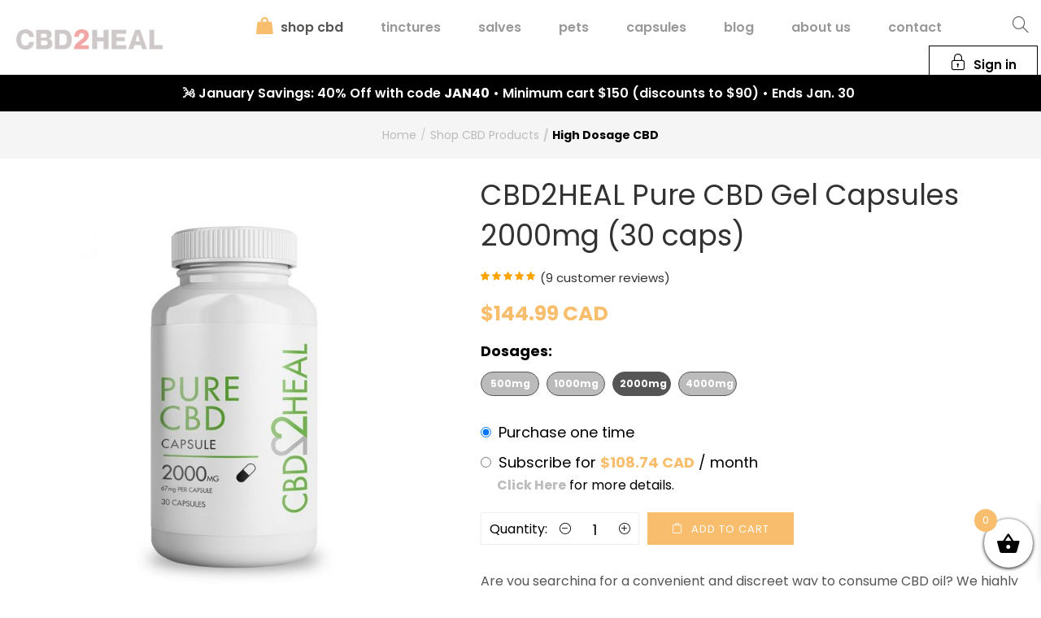

--- FILE ---
content_type: text/html; charset=UTF-8
request_url: https://cbd2heal.ca/shop/pure-cbd-gel-capsules-2000mg/?convert_to_sub_22540=0
body_size: 62860
content:

<!DOCTYPE html>
<html lang="en-US" class="no-js">
<head> <script type="text/javascript">
/* <![CDATA[ */
var gform;gform||(document.addEventListener("gform_main_scripts_loaded",function(){gform.scriptsLoaded=!0}),document.addEventListener("gform/theme/scripts_loaded",function(){gform.themeScriptsLoaded=!0}),window.addEventListener("DOMContentLoaded",function(){gform.domLoaded=!0}),gform={domLoaded:!1,scriptsLoaded:!1,themeScriptsLoaded:!1,isFormEditor:()=>"function"==typeof InitializeEditor,callIfLoaded:function(o){return!(!gform.domLoaded||!gform.scriptsLoaded||!gform.themeScriptsLoaded&&!gform.isFormEditor()||(gform.isFormEditor()&&console.warn("The use of gform.initializeOnLoaded() is deprecated in the form editor context and will be removed in Gravity Forms 3.1."),o(),0))},initializeOnLoaded:function(o){gform.callIfLoaded(o)||(document.addEventListener("gform_main_scripts_loaded",()=>{gform.scriptsLoaded=!0,gform.callIfLoaded(o)}),document.addEventListener("gform/theme/scripts_loaded",()=>{gform.themeScriptsLoaded=!0,gform.callIfLoaded(o)}),window.addEventListener("DOMContentLoaded",()=>{gform.domLoaded=!0,gform.callIfLoaded(o)}))},hooks:{action:{},filter:{}},addAction:function(o,r,e,t){gform.addHook("action",o,r,e,t)},addFilter:function(o,r,e,t){gform.addHook("filter",o,r,e,t)},doAction:function(o){gform.doHook("action",o,arguments)},applyFilters:function(o){return gform.doHook("filter",o,arguments)},removeAction:function(o,r){gform.removeHook("action",o,r)},removeFilter:function(o,r,e){gform.removeHook("filter",o,r,e)},addHook:function(o,r,e,t,n){null==gform.hooks[o][r]&&(gform.hooks[o][r]=[]);var d=gform.hooks[o][r];null==n&&(n=r+"_"+d.length),gform.hooks[o][r].push({tag:n,callable:e,priority:t=null==t?10:t})},doHook:function(r,o,e){var t;if(e=Array.prototype.slice.call(e,1),null!=gform.hooks[r][o]&&((o=gform.hooks[r][o]).sort(function(o,r){return o.priority-r.priority}),o.forEach(function(o){"function"!=typeof(t=o.callable)&&(t=window[t]),"action"==r?t.apply(null,e):e[0]=t.apply(null,e)})),"filter"==r)return e[0]},removeHook:function(o,r,t,n){var e;null!=gform.hooks[o][r]&&(e=(e=gform.hooks[o][r]).filter(function(o,r,e){return!!(null!=n&&n!=o.tag||null!=t&&t!=o.priority)}),gform.hooks[o][r]=e)}});
/* ]]> */
</script>

	<meta charset="UTF-8">
	<meta name="viewport" content="width=device-width">
	<link rel="profile" href="https://gmpg.org/xfn/11">
	<link rel="pingback" href="https://cbd2heal.ca/xmlrpc.php">

	<meta name='robots' content='index, follow, max-image-preview:large, max-snippet:-1, max-video-preview:-1' />
	<style>img:is([sizes="auto" i], [sizes^="auto," i]) { contain-intrinsic-size: 3000px 1500px }</style>
	
	<!-- This site is optimized with the Yoast SEO plugin v26.3 - https://yoast.com/wordpress/plugins/seo/ -->
	<title>Pure CBD Gel Capsules 2000mg | High Dosage CBD Caps | CBD2HEAL</title>
	<meta name="description" content="Pure CBD Gel Capsules 2000mg are quick and easy for on the go! High Dosage Pure CBD capsules, formulated in Coconut Oil and 99% CBD isolate." />
	<link rel="canonical" href="https://cbd2heal.ca/shop/pure-cbd-gel-capsules-2000mg/" />
	<meta property="og:locale" content="en_US" />
	<meta property="og:type" content="article" />
	<meta property="og:title" content="Pure CBD Gel Capsules 2000mg | High Dosage CBD Caps | CBD2HEAL" />
	<meta property="og:description" content="Pure CBD Gel Capsules 2000mg are quick and easy for on the go! High Dosage Pure CBD capsules, formulated in Coconut Oil and 99% CBD isolate." />
	<meta property="og:url" content="https://cbd2heal.ca/shop/pure-cbd-gel-capsules-2000mg/" />
	<meta property="og:site_name" content="CBD2HEAL" />
	<meta property="article:modified_time" content="2026-01-26T17:58:14+00:00" />
	<meta property="og:image" content="https://cbd2heal.ca/wp-content/uploads/2021/09/cbd2heal-pure-cbd-caps-2000mg.jpg" />
	<meta property="og:image:width" content="1200" />
	<meta property="og:image:height" content="1200" />
	<meta property="og:image:type" content="image/jpeg" />
	<meta name="twitter:card" content="summary_large_image" />
	<meta name="twitter:label1" content="Est. reading time" />
	<meta name="twitter:data1" content="1 minute" />
	<script type="application/ld+json" class="yoast-schema-graph">{"@context":"https://schema.org","@graph":[{"@type":"WebPage","@id":"https://cbd2heal.ca/shop/pure-cbd-gel-capsules-2000mg/","url":"https://cbd2heal.ca/shop/pure-cbd-gel-capsules-2000mg/","name":"Pure CBD Gel Capsules 2000mg | High Dosage CBD Caps | CBD2HEAL","isPartOf":{"@id":"https://cbd2heal.ca/#website"},"primaryImageOfPage":{"@id":"https://cbd2heal.ca/shop/pure-cbd-gel-capsules-2000mg/#primaryimage"},"image":{"@id":"https://cbd2heal.ca/shop/pure-cbd-gel-capsules-2000mg/#primaryimage"},"thumbnailUrl":"https://cbd2heal.ca/wp-content/uploads/2021/09/cbd2heal-pure-cbd-caps-2000mg.jpg","datePublished":"2021-09-29T16:52:42+00:00","dateModified":"2026-01-26T17:58:14+00:00","description":"Pure CBD Gel Capsules 2000mg are quick and easy for on the go! High Dosage Pure CBD capsules, formulated in Coconut Oil and 99% CBD isolate.","breadcrumb":{"@id":"https://cbd2heal.ca/shop/pure-cbd-gel-capsules-2000mg/#breadcrumb"},"inLanguage":"en-US","potentialAction":[{"@type":"ReadAction","target":["https://cbd2heal.ca/shop/pure-cbd-gel-capsules-2000mg/"]}]},{"@type":"ImageObject","inLanguage":"en-US","@id":"https://cbd2heal.ca/shop/pure-cbd-gel-capsules-2000mg/#primaryimage","url":"https://cbd2heal.ca/wp-content/uploads/2021/09/cbd2heal-pure-cbd-caps-2000mg.jpg","contentUrl":"https://cbd2heal.ca/wp-content/uploads/2021/09/cbd2heal-pure-cbd-caps-2000mg.jpg","width":1200,"height":1200,"caption":"Pure CBD Gel Capsules 2000mg"},{"@type":"BreadcrumbList","@id":"https://cbd2heal.ca/shop/pure-cbd-gel-capsules-2000mg/#breadcrumb","itemListElement":[{"@type":"ListItem","position":1,"name":"Home","item":"https://cbd2heal.ca/"},{"@type":"ListItem","position":2,"name":"Shop CBD Products","item":"https://cbd2heal.ca/shop/"},{"@type":"ListItem","position":3,"name":"CBD2HEAL Pure CBD Gel Capsules 2000mg (30 caps)"}]},{"@type":"WebSite","@id":"https://cbd2heal.ca/#website","url":"https://cbd2heal.ca/","name":"CBD2HEAL","description":"CBD Oil &amp; Hemp Oil Tinctures - 100% Organic","publisher":{"@id":"https://cbd2heal.ca/#organization"},"potentialAction":[{"@type":"SearchAction","target":{"@type":"EntryPoint","urlTemplate":"https://cbd2heal.ca/?s={search_term_string}"},"query-input":{"@type":"PropertyValueSpecification","valueRequired":true,"valueName":"search_term_string"}}],"inLanguage":"en-US"},{"@type":"Organization","@id":"https://cbd2heal.ca/#organization","name":"CBD2HEAL","url":"https://cbd2heal.ca/","logo":{"@type":"ImageObject","inLanguage":"en-US","@id":"https://cbd2heal.ca/#/schema/logo/image/","url":"https://cbd2heal.ca/wp-content/uploads/2021/05/cbd2heal-logo-new.png","contentUrl":"https://cbd2heal.ca/wp-content/uploads/2021/05/cbd2heal-logo-new.png","width":586,"height":80,"caption":"CBD2HEAL"},"image":{"@id":"https://cbd2heal.ca/#/schema/logo/image/"}}]}</script>
	<!-- / Yoast SEO plugin. -->


<link rel='dns-prefetch' href='//maxcdn.bootstrapcdn.com' />
<link rel='dns-prefetch' href='//fonts.googleapis.com' />
<link href='https://fonts.gstatic.com' crossorigin rel='preconnect' />
<link rel="alternate" type="application/rss+xml" title="CBD2HEAL &raquo; Feed" href="https://cbd2heal.ca/feed/" />
<link rel="alternate" type="application/rss+xml" title="CBD2HEAL &raquo; Comments Feed" href="https://cbd2heal.ca/comments/feed/" />
<link rel="alternate" type="application/rss+xml" title="CBD2HEAL &raquo; CBD2HEAL Pure CBD Gel Capsules 2000mg (30 caps) Comments Feed" href="https://cbd2heal.ca/shop/pure-cbd-gel-capsules-2000mg/feed/" />
<link rel='stylesheet' id='embed-pdf-viewer-css' href='https://cbd2heal.ca/wp-content/plugins/embed-pdf-viewer/css/embed-pdf-viewer.css?ver=2.4.6' type='text/css' media='screen' />
<link rel='stylesheet' id='wc-blocks-integration-css' href='https://cbd2heal.ca/wp-content/plugins/woocommerce-subscriptions/build/index.css?ver=8.3.0' type='text/css' media='all' />
<link rel='stylesheet' id='sbi_styles-css' href='https://cbd2heal.ca/wp-content/plugins/instagram-feed/css/sbi-styles.min.css?ver=6.10.0' type='text/css' media='all' />
<style id='wp-emoji-styles-inline-css' type='text/css'>

	img.wp-smiley, img.emoji {
		display: inline !important;
		border: none !important;
		box-shadow: none !important;
		height: 1em !important;
		width: 1em !important;
		margin: 0 0.07em !important;
		vertical-align: -0.1em !important;
		background: none !important;
		padding: 0 !important;
	}
</style>
<link rel='stylesheet' id='wp-block-library-css' href='https://cbd2heal.ca/wp-includes/css/dist/block-library/style.min.css?ver=6.8.3' type='text/css' media='all' />
<style id='classic-theme-styles-inline-css' type='text/css'>
/*! This file is auto-generated */
.wp-block-button__link{color:#fff;background-color:#32373c;border-radius:9999px;box-shadow:none;text-decoration:none;padding:calc(.667em + 2px) calc(1.333em + 2px);font-size:1.125em}.wp-block-file__button{background:#32373c;color:#fff;text-decoration:none}
</style>
<link rel='stylesheet' id='wp-components-css' href='https://cbd2heal.ca/wp-includes/css/dist/components/style.min.css?ver=6.8.3' type='text/css' media='all' />
<link rel='stylesheet' id='wp-preferences-css' href='https://cbd2heal.ca/wp-includes/css/dist/preferences/style.min.css?ver=6.8.3' type='text/css' media='all' />
<link rel='stylesheet' id='wp-block-editor-css' href='https://cbd2heal.ca/wp-includes/css/dist/block-editor/style.min.css?ver=6.8.3' type='text/css' media='all' />
<link rel='stylesheet' id='popup-maker-block-library-style-css' href='https://cbd2heal.ca/wp-content/plugins/popup-maker/dist/packages/block-library-style.css?ver=dbea705cfafe089d65f1' type='text/css' media='all' />
<link rel='stylesheet' id='cr-frontend-css-css' href='https://cbd2heal.ca/wp-content/plugins/customer-reviews-woocommerce/css/frontend.css?ver=5.88.1' type='text/css' media='all' />
<link rel='stylesheet' id='cr-badges-css-css' href='https://cbd2heal.ca/wp-content/plugins/customer-reviews-woocommerce/css/badges.css?ver=5.88.1' type='text/css' media='all' />
<style id='global-styles-inline-css' type='text/css'>
:root{--wp--preset--aspect-ratio--square: 1;--wp--preset--aspect-ratio--4-3: 4/3;--wp--preset--aspect-ratio--3-4: 3/4;--wp--preset--aspect-ratio--3-2: 3/2;--wp--preset--aspect-ratio--2-3: 2/3;--wp--preset--aspect-ratio--16-9: 16/9;--wp--preset--aspect-ratio--9-16: 9/16;--wp--preset--color--black: #000000;--wp--preset--color--cyan-bluish-gray: #abb8c3;--wp--preset--color--white: #ffffff;--wp--preset--color--pale-pink: #f78da7;--wp--preset--color--vivid-red: #cf2e2e;--wp--preset--color--luminous-vivid-orange: #ff6900;--wp--preset--color--luminous-vivid-amber: #fcb900;--wp--preset--color--light-green-cyan: #7bdcb5;--wp--preset--color--vivid-green-cyan: #00d084;--wp--preset--color--pale-cyan-blue: #8ed1fc;--wp--preset--color--vivid-cyan-blue: #0693e3;--wp--preset--color--vivid-purple: #9b51e0;--wp--preset--gradient--vivid-cyan-blue-to-vivid-purple: linear-gradient(135deg,rgba(6,147,227,1) 0%,rgb(155,81,224) 100%);--wp--preset--gradient--light-green-cyan-to-vivid-green-cyan: linear-gradient(135deg,rgb(122,220,180) 0%,rgb(0,208,130) 100%);--wp--preset--gradient--luminous-vivid-amber-to-luminous-vivid-orange: linear-gradient(135deg,rgba(252,185,0,1) 0%,rgba(255,105,0,1) 100%);--wp--preset--gradient--luminous-vivid-orange-to-vivid-red: linear-gradient(135deg,rgba(255,105,0,1) 0%,rgb(207,46,46) 100%);--wp--preset--gradient--very-light-gray-to-cyan-bluish-gray: linear-gradient(135deg,rgb(238,238,238) 0%,rgb(169,184,195) 100%);--wp--preset--gradient--cool-to-warm-spectrum: linear-gradient(135deg,rgb(74,234,220) 0%,rgb(151,120,209) 20%,rgb(207,42,186) 40%,rgb(238,44,130) 60%,rgb(251,105,98) 80%,rgb(254,248,76) 100%);--wp--preset--gradient--blush-light-purple: linear-gradient(135deg,rgb(255,206,236) 0%,rgb(152,150,240) 100%);--wp--preset--gradient--blush-bordeaux: linear-gradient(135deg,rgb(254,205,165) 0%,rgb(254,45,45) 50%,rgb(107,0,62) 100%);--wp--preset--gradient--luminous-dusk: linear-gradient(135deg,rgb(255,203,112) 0%,rgb(199,81,192) 50%,rgb(65,88,208) 100%);--wp--preset--gradient--pale-ocean: linear-gradient(135deg,rgb(255,245,203) 0%,rgb(182,227,212) 50%,rgb(51,167,181) 100%);--wp--preset--gradient--electric-grass: linear-gradient(135deg,rgb(202,248,128) 0%,rgb(113,206,126) 100%);--wp--preset--gradient--midnight: linear-gradient(135deg,rgb(2,3,129) 0%,rgb(40,116,252) 100%);--wp--preset--font-size--small: 13px;--wp--preset--font-size--medium: 20px;--wp--preset--font-size--large: 36px;--wp--preset--font-size--x-large: 42px;--wp--preset--spacing--20: 0.44rem;--wp--preset--spacing--30: 0.67rem;--wp--preset--spacing--40: 1rem;--wp--preset--spacing--50: 1.5rem;--wp--preset--spacing--60: 2.25rem;--wp--preset--spacing--70: 3.38rem;--wp--preset--spacing--80: 5.06rem;--wp--preset--shadow--natural: 6px 6px 9px rgba(0, 0, 0, 0.2);--wp--preset--shadow--deep: 12px 12px 50px rgba(0, 0, 0, 0.4);--wp--preset--shadow--sharp: 6px 6px 0px rgba(0, 0, 0, 0.2);--wp--preset--shadow--outlined: 6px 6px 0px -3px rgba(255, 255, 255, 1), 6px 6px rgba(0, 0, 0, 1);--wp--preset--shadow--crisp: 6px 6px 0px rgba(0, 0, 0, 1);}:where(.is-layout-flex){gap: 0.5em;}:where(.is-layout-grid){gap: 0.5em;}body .is-layout-flex{display: flex;}.is-layout-flex{flex-wrap: wrap;align-items: center;}.is-layout-flex > :is(*, div){margin: 0;}body .is-layout-grid{display: grid;}.is-layout-grid > :is(*, div){margin: 0;}:where(.wp-block-columns.is-layout-flex){gap: 2em;}:where(.wp-block-columns.is-layout-grid){gap: 2em;}:where(.wp-block-post-template.is-layout-flex){gap: 1.25em;}:where(.wp-block-post-template.is-layout-grid){gap: 1.25em;}.has-black-color{color: var(--wp--preset--color--black) !important;}.has-cyan-bluish-gray-color{color: var(--wp--preset--color--cyan-bluish-gray) !important;}.has-white-color{color: var(--wp--preset--color--white) !important;}.has-pale-pink-color{color: var(--wp--preset--color--pale-pink) !important;}.has-vivid-red-color{color: var(--wp--preset--color--vivid-red) !important;}.has-luminous-vivid-orange-color{color: var(--wp--preset--color--luminous-vivid-orange) !important;}.has-luminous-vivid-amber-color{color: var(--wp--preset--color--luminous-vivid-amber) !important;}.has-light-green-cyan-color{color: var(--wp--preset--color--light-green-cyan) !important;}.has-vivid-green-cyan-color{color: var(--wp--preset--color--vivid-green-cyan) !important;}.has-pale-cyan-blue-color{color: var(--wp--preset--color--pale-cyan-blue) !important;}.has-vivid-cyan-blue-color{color: var(--wp--preset--color--vivid-cyan-blue) !important;}.has-vivid-purple-color{color: var(--wp--preset--color--vivid-purple) !important;}.has-black-background-color{background-color: var(--wp--preset--color--black) !important;}.has-cyan-bluish-gray-background-color{background-color: var(--wp--preset--color--cyan-bluish-gray) !important;}.has-white-background-color{background-color: var(--wp--preset--color--white) !important;}.has-pale-pink-background-color{background-color: var(--wp--preset--color--pale-pink) !important;}.has-vivid-red-background-color{background-color: var(--wp--preset--color--vivid-red) !important;}.has-luminous-vivid-orange-background-color{background-color: var(--wp--preset--color--luminous-vivid-orange) !important;}.has-luminous-vivid-amber-background-color{background-color: var(--wp--preset--color--luminous-vivid-amber) !important;}.has-light-green-cyan-background-color{background-color: var(--wp--preset--color--light-green-cyan) !important;}.has-vivid-green-cyan-background-color{background-color: var(--wp--preset--color--vivid-green-cyan) !important;}.has-pale-cyan-blue-background-color{background-color: var(--wp--preset--color--pale-cyan-blue) !important;}.has-vivid-cyan-blue-background-color{background-color: var(--wp--preset--color--vivid-cyan-blue) !important;}.has-vivid-purple-background-color{background-color: var(--wp--preset--color--vivid-purple) !important;}.has-black-border-color{border-color: var(--wp--preset--color--black) !important;}.has-cyan-bluish-gray-border-color{border-color: var(--wp--preset--color--cyan-bluish-gray) !important;}.has-white-border-color{border-color: var(--wp--preset--color--white) !important;}.has-pale-pink-border-color{border-color: var(--wp--preset--color--pale-pink) !important;}.has-vivid-red-border-color{border-color: var(--wp--preset--color--vivid-red) !important;}.has-luminous-vivid-orange-border-color{border-color: var(--wp--preset--color--luminous-vivid-orange) !important;}.has-luminous-vivid-amber-border-color{border-color: var(--wp--preset--color--luminous-vivid-amber) !important;}.has-light-green-cyan-border-color{border-color: var(--wp--preset--color--light-green-cyan) !important;}.has-vivid-green-cyan-border-color{border-color: var(--wp--preset--color--vivid-green-cyan) !important;}.has-pale-cyan-blue-border-color{border-color: var(--wp--preset--color--pale-cyan-blue) !important;}.has-vivid-cyan-blue-border-color{border-color: var(--wp--preset--color--vivid-cyan-blue) !important;}.has-vivid-purple-border-color{border-color: var(--wp--preset--color--vivid-purple) !important;}.has-vivid-cyan-blue-to-vivid-purple-gradient-background{background: var(--wp--preset--gradient--vivid-cyan-blue-to-vivid-purple) !important;}.has-light-green-cyan-to-vivid-green-cyan-gradient-background{background: var(--wp--preset--gradient--light-green-cyan-to-vivid-green-cyan) !important;}.has-luminous-vivid-amber-to-luminous-vivid-orange-gradient-background{background: var(--wp--preset--gradient--luminous-vivid-amber-to-luminous-vivid-orange) !important;}.has-luminous-vivid-orange-to-vivid-red-gradient-background{background: var(--wp--preset--gradient--luminous-vivid-orange-to-vivid-red) !important;}.has-very-light-gray-to-cyan-bluish-gray-gradient-background{background: var(--wp--preset--gradient--very-light-gray-to-cyan-bluish-gray) !important;}.has-cool-to-warm-spectrum-gradient-background{background: var(--wp--preset--gradient--cool-to-warm-spectrum) !important;}.has-blush-light-purple-gradient-background{background: var(--wp--preset--gradient--blush-light-purple) !important;}.has-blush-bordeaux-gradient-background{background: var(--wp--preset--gradient--blush-bordeaux) !important;}.has-luminous-dusk-gradient-background{background: var(--wp--preset--gradient--luminous-dusk) !important;}.has-pale-ocean-gradient-background{background: var(--wp--preset--gradient--pale-ocean) !important;}.has-electric-grass-gradient-background{background: var(--wp--preset--gradient--electric-grass) !important;}.has-midnight-gradient-background{background: var(--wp--preset--gradient--midnight) !important;}.has-small-font-size{font-size: var(--wp--preset--font-size--small) !important;}.has-medium-font-size{font-size: var(--wp--preset--font-size--medium) !important;}.has-large-font-size{font-size: var(--wp--preset--font-size--large) !important;}.has-x-large-font-size{font-size: var(--wp--preset--font-size--x-large) !important;}
:where(.wp-block-post-template.is-layout-flex){gap: 1.25em;}:where(.wp-block-post-template.is-layout-grid){gap: 1.25em;}
:where(.wp-block-columns.is-layout-flex){gap: 2em;}:where(.wp-block-columns.is-layout-grid){gap: 2em;}
:root :where(.wp-block-pullquote){font-size: 1.5em;line-height: 1.6;}
</style>
<link rel='stylesheet' id='follow-up-emails-css' href='https://cbd2heal.ca/wp-content/plugins/woocommerce-follow-up-emails/templates/followups.css?ver=4.9.51' type='text/css' media='all' />
<link rel='stylesheet' id='photoswipe-css' href='https://cbd2heal.ca/wp-content/plugins/woocommerce/assets/css/photoswipe/photoswipe.min.css?ver=10.3.5' type='text/css' media='all' />
<link rel='stylesheet' id='photoswipe-default-skin-css' href='https://cbd2heal.ca/wp-content/plugins/woocommerce/assets/css/photoswipe/default-skin/default-skin.min.css?ver=10.3.5' type='text/css' media='all' />
<link rel='stylesheet' id='woocommerce-layout-css' href='https://cbd2heal.ca/wp-content/plugins/woocommerce/assets/css/woocommerce-layout.css?ver=10.3.5' type='text/css' media='all' />
<link rel='stylesheet' id='woocommerce-smallscreen-css' href='https://cbd2heal.ca/wp-content/plugins/woocommerce/assets/css/woocommerce-smallscreen.css?ver=10.3.5' type='text/css' media='only screen and (max-width: 768px)' />
<link rel='stylesheet' id='woocommerce-general-css' href='https://cbd2heal.ca/wp-content/plugins/woocommerce/assets/css/woocommerce.css?ver=10.3.5' type='text/css' media='all' />
<style id='woocommerce-inline-inline-css' type='text/css'>
.woocommerce form .form-row .required { visibility: visible; }
</style>
<link rel='stylesheet' id='affwp-forms-css' href='https://cbd2heal.ca/wp-content/plugins/affiliate-wp/assets/css/forms.min.css?ver=2.28.1' type='text/css' media='all' />
<link rel='stylesheet' id='dashicons-css' href='https://cbd2heal.ca/wp-includes/css/dashicons.min.css?ver=6.8.3' type='text/css' media='all' />
<link rel='stylesheet' id='hurrytimer-css' href='https://cbd2heal.ca/wp-content/uploads/hurrytimer/css/6cb81b6ef0859e64.css?ver=6.8.3' type='text/css' media='all' />
<link rel='stylesheet' id='metorik-css-css' href='https://cbd2heal.ca/wp-content/plugins/metorik-helper/assets/css/metorik.css?ver=2.0.10' type='text/css' media='all' />
<link rel='stylesheet' id='woo-variation-swatches-css' href='https://cbd2heal.ca/wp-content/plugins/woo-variation-swatches/assets/css/frontend.min.css?ver=1763272263' type='text/css' media='all' />
<style id='woo-variation-swatches-inline-css' type='text/css'>
:root {
--wvs-tick:url("data:image/svg+xml;utf8,%3Csvg filter='drop-shadow(0px 0px 2px rgb(0 0 0 / .8))' xmlns='http://www.w3.org/2000/svg'  viewBox='0 0 30 30'%3E%3Cpath fill='none' stroke='%23ffffff' stroke-linecap='round' stroke-linejoin='round' stroke-width='4' d='M4 16L11 23 27 7'/%3E%3C/svg%3E");

--wvs-cross:url("data:image/svg+xml;utf8,%3Csvg filter='drop-shadow(0px 0px 5px rgb(255 255 255 / .6))' xmlns='http://www.w3.org/2000/svg' width='72px' height='72px' viewBox='0 0 24 24'%3E%3Cpath fill='none' stroke='%23ff0000' stroke-linecap='round' stroke-width='0.6' d='M5 5L19 19M19 5L5 19'/%3E%3C/svg%3E");
--wvs-single-product-item-width:30px;
--wvs-single-product-item-height:30px;
--wvs-single-product-item-font-size:16px}
</style>
<link rel='stylesheet' id='brands-styles-css' href='https://cbd2heal.ca/wp-content/plugins/woocommerce/assets/css/brands.css?ver=10.3.5' type='text/css' media='all' />
<link rel='stylesheet' id='xoo-wsc-fonts-css' href='https://cbd2heal.ca/wp-content/plugins/side-cart-woocommerce/assets/css/xoo-wsc-fonts.css?ver=2.5.7' type='text/css' media='all' />
<link rel='stylesheet' id='xoo-wsc-style-css' href='https://cbd2heal.ca/wp-content/plugins/side-cart-woocommerce/assets/css/xoo-wsc-style.css?ver=2.5.7' type='text/css' media='all' />
<style id='xoo-wsc-style-inline-css' type='text/css'>



 

.xoo-wsc-footer{
	background-color: #ffffff;
	color: #000000;
	padding: 10px 20px;
	box-shadow: 0 -5px 10px #0000001a;
}

.xoo-wsc-footer, .xoo-wsc-footer a, .xoo-wsc-footer .amount{
	font-size: 18px;
}

.xoo-wsc-btn .amount{
	color: #000000}

.xoo-wsc-btn:hover .amount{
	color: #000000;
}

.xoo-wsc-ft-buttons-cont{
	grid-template-columns: auto;
}

.xoo-wsc-basket{
	bottom: 12px;
	right: 0px;
	background-color: #ffffff;
	color: #000000;
	box-shadow: 0 1px 4px 0;
	border-radius: 50%;
	display: flex;
	width: 60px;
	height: 60px;
}


.xoo-wsc-bki{
	font-size: 30px}

.xoo-wsc-items-count{
	top: -12px;
	left: -12px;
}

.xoo-wsc-items-count{
	background-color: #000000;
	color: #ffffff;
}

.xoo-wsc-container, .xoo-wsc-slider{
	max-width: 320px;
	right: -320px;
	top: 0;bottom: 0;
	bottom: 0;
	font-family: }


.xoo-wsc-cart-active .xoo-wsc-container, .xoo-wsc-slider-active .xoo-wsc-slider{
	right: 0;
}


.xoo-wsc-cart-active .xoo-wsc-basket{
	right: 320px;
}

.xoo-wsc-slider{
	right: -320px;
}

span.xoo-wsch-close {
    font-size: 16px;
    right: 10px;
}

.xoo-wsch-top{
	justify-content: flex-start;
}

.xoo-wsch-text{
	font-size: 20px;
}

.xoo-wsc-header{
	color: #000000;
	background-color: #ffffff;
	border-bottom: 2px solid #eee;
}


.xoo-wsc-body{
	background-color: #ffffff;
}

.xoo-wsc-body, .xoo-wsc-body span.amount, .xoo-wsc-body a{
	font-size: 14px;
	color: #000000;
}

.xoo-wsc-product{
	padding: 20px 15px;
	margin: 0;
	border-radius: 0px;
	box-shadow: 0 0;
	background-color: transparent;
}

.xoo-wsc-img-col{
	width: 30%;
}
.xoo-wsc-sum-col{
	width: 70%;
}

.xoo-wsc-sum-col{
	justify-content: center;
}


/** Shortcode **/
.xoo-wsc-sc-count{
	background-color: #000000;
	color: #ffffff;
}

.xoo-wsc-sc-bki{
	font-size: 28px;
	color: 28;
}
.xoo-wsc-sc-cont{
	color: #000000;
}


.xoo-wsc-product dl.variation {
	display: block;
}
</style>
<link rel='stylesheet' id='wcsatt-css-css' href='https://cbd2heal.ca/wp-content/plugins/woocommerce-all-products-for-subscriptions/assets/css/frontend/woocommerce.css?ver=6.0.6' type='text/css' media='all' />
<link rel='stylesheet' id='affwp-mlm-frontend-css' href='https://cbd2heal.ca/wp-content/plugins/affiliatewp-multi-level-marketing/assets/css/mlm.css?ver=6.8.3' type='text/css' media='all' />
<link rel='stylesheet' id='affwp-mlm-fa-css' href='https://maxcdn.bootstrapcdn.com/font-awesome/4.7.0/css/font-awesome.min.css?ver=6.8.3' type='text/css' media='all' />
<link rel='stylesheet' id='puca-gutenberg-frontend-css' href='https://cbd2heal.ca/wp-content/themes/puca/css/gutenberg/gutenberg-frontend.css?ver=1.5' type='text/css' media='all' />
<link rel='stylesheet' id='sv-wc-payment-gateway-payment-form-css' href='https://cbd2heal.ca/wp-content/plugins/empyrean-payments-master/lib/skyverge/woocommerce/payment-gateway/assets/css/frontend/sv-wc-payment-gateway-payment-form.min.css?ver=5.2.1' type='text/css' media='all' />
<link rel='stylesheet' id='puca-woocommerce-css' href='https://cbd2heal.ca/wp-content/themes/puca/css/skins/fashion2/woocommerce.css?ver=1.5' type='text/css' media='all' />
<link rel='stylesheet' id='bootstrap-css' href='https://cbd2heal.ca/wp-content/themes/puca/css/bootstrap.css?ver=3.2.0' type='text/css' media='all' />
<link rel='stylesheet' id='puca-template-css' href='https://cbd2heal.ca/wp-content/themes/puca/css/skins/fashion2/template.css?ver=1.5' type='text/css' media='all' />
<style id='puca-template-inline-css' type='text/css'>
.vc_custom_1613245797222{padding-top: -20px !important;}.vc_custom_1616448808604{padding-top: 40px !important;padding-bottom: 40px !important;}.vc_custom_1616448796609{padding-bottom: 40px !important;}.vc_custom_1615242610956{padding-top: 60px !important;}.vc_custom_1613185608651{padding-top: 40px !important;padding-right: 40px !important;padding-bottom: 40px !important;padding-left: 40px !important;}.vc_custom_1718036219996{margin-top: 30px !important;}.vc_custom_1753382641475{margin-top: 30px !important;}.vc_custom_1753382427565{margin-top: 30px !important;margin-bottom: 50px !important;}.vc_custom_1613186037211{padding-top: 40px !important;padding-right: 40px !important;padding-bottom: 40px !important;padding-left: 40px !important;}.vc_custom_1753382521524{margin-top: 30px !important;}.vc_custom_1613186025275{padding-top: 40px !important;padding-right: 40px !important;padding-bottom: 40px !important;padding-left: 40px !important;}.vc_custom_1616427987138{margin-top: 30px !important;}.vc_custom_1616450560777{margin-bottom: -2px !important;}.vc_custom_1753382461399{margin-top: 30px !important;margin-bottom: 50px !important;}.vc_custom_1514862501566{background-color: #fbfbfb !important;}/* Theme Options Styles *//* Typography *//* Main Font */body,p, #tbay-footer .menu>li a, .tabs-v1 ul.nav-tabs li>a, .navbar-nav.megamenu>li>.dropdown-menu a,.tbay-breadscrumb.show-title .page-title{font-family:Playfair Display				}/* Second Font */h1, h2, h3, h4, h5, h6,.h1, .h2, .h3, .h4, .h5, .h6,a,.btn,.button,input,.tbay-woo-share p, .tbay-post-share p,.tbay-breadscrumb .breadcrumb li,.ui-autocomplete.ui-widget-content li.list-header,.widget.widget-text-heading .widget-title,.widget.widget-text-heading.no-bg-title .widget-title .subtitle,.testimonials-body .name-client,.tbay-topbar,#tbay-header.header-v6 .tbay-search-form .input-group,#tbay-header.header-v7 .top-contact,#tbay-header.header-v7 .tbay-search-form .tbay-search,.pagination span,.pagination a,.tbay-pagination span,.tbay-pagination a,.navbar-nav.megamenu .dropdown-menu .recommended-top .name a, .navbar-nav.megamenu .dropdown-menu .recommended-top .price a,.entry-date a,.related-posts .entry-content-inner span, .related-posts .entry-content-inner a,.widget_tbay_popular_post2 li,.widget .widget-title, .widget .widgettitle, .widget .widget-heading,.tbay-newsletter-title p,.widget-newletter .widget-title span.subtitle,.widget-newletter .widget-description,.widget-newletter.style2 .widget-title span,.widget-newletter.style3 .widget-title span,.widget_tbay_popup_newsletter h3,.widget_tbay_popup_newsletter .description,.page-portfolio .entry-header a, .page-portfolio .entry-header .entry-view,.product-block .price,.singular-shop div.product .information .tbay-social-share > span,.singular-shop div.product .information .product_meta > span,.singular-shop div.product .information .price,.ui-autocomplete.ui-widget-content.style1 li.list-header,.ui-autocomplete.ui-widget-content .price,.woocommerce #tbay-top-cart.v1 .product-details .quantity,#tbay-top-cart.v1 .product-details .quantity,#tbay-bottom-cart.v1 .product-details .quantity,.woocommerce #tbay-top-cart.v1 .product-details .woocs_special_price_code,#tbay-top-cart.v1 .product-details .woocs_special_price_code,#tbay-bottom-cart.v1 .product-details .woocs_special_price_code,.woocommerce .cart-dropdown.cart-popup .dropdown-menu ul li,.cart-dropdown.cart-popup .dropdown-menu ul li,.woocommerce .cart-dropdown.cart-popup .dropdown-menu .product-details .quantity,.cart-dropdown.cart-popup .dropdown-menu .product-details .quantity,.woocommerce .cart-dropdown.cart-popup .cart_list .woocs_special_price_code,.cart-dropdown.cart-popup .cart_list .woocs_special_price_code,.tbay-dropdown-cart .total,#tbay-top-cart .total,.tbay-bottom-cart .total,.cart-popup .total,.tbay-dropdown-cart.v2 .product-details .quantity,#tbay-top-cart.v2 .product-details .quantity,.tbay-bottom-cart.v2 .product-details .quantity,.cart-popup.v2 .product-details .quantity,.tbay-dropdown-cart.v2 .product-details .woocs_special_price_code,#tbay-top-cart.v2 .product-details .woocs_special_price_code,.tbay-bottom-cart.v2 .product-details .woocs_special_price_code,.cart-popup.v2 .product-details .woocs_special_price_code,.search-totop-content .tbay-search-form.tbay-search-min .tbay-preloader.no-results,.tbay-search-form .select-category .SelectBox span,.tbay-search-form .SumoSelect.open > .CaptionCont > span,.tbay-search-form .SumoSelect:focus > .CaptionCont > .CaptionCont > span, .tbay-search-form .SumoSelect:hover > .CaptionCont > span,.tbay-search-form .SumoSelect .optWrapper .options li label,.shop_table .woocs_special_price_code,.cart_totals table tr.shipping > td,.cart_totals table * tr.shipping > td,#reviews .reviews-summary .review-summary-detal .review-label,#reviews .review_form_wrapper #respond .comment-form-rating label.control-label,#reviews .progress .progress-bar ,.yith-wcqv-wrapper #yith-quick-view-content .summary .price ,.woocommerce-Price-amount,body.woocommerce.tbay-body-compare > h1:first-child,body table.compare-list tr.title td,body table.compare-list .add-to-cart td a.button ,.woocommerce ul.cart_empty > li, ul.cart_empty > li,.woocommerce ul.product_list_widget .woocs_price_code, .woocommerce ul.product_list_widget .woocommerce-Price-amount,.tbay-countdown .times > div,.widget.widget-parallax-banner h3{font-family:Poppins				}/* Custom Color (skin) *//* check main color *//*color*//*Custom style smart mobile menu*/.mm-menu .mm-panels > .mm-panel > .mm-navbar + .mm-listview li.active > a, .mm-menu .mm-panels > .mm-panel > .mm-navbar + .mm-listview li.active .mm-counter,.mm-menu .mm-navbars_bottom .mm-navbar a:hover, .mm-menu .mm-navbars_bottom .mm-navbar a:focus {color:#555555;}.mm-menu .mm-panels > .mm-panel > .mm-navbar + .mm-listview li.active .mm-btn_next:after {border-color: #555555;}#main .products.load-ajax:after {border-top-color:  #555555;}/**Multi Step Checkout**/.woocommerce input.button.alt.yith-wcms-button:hover,.woocommerce input.button.alt.yith-wcms-button:focus {background-color: #555555 !important;border-color: #555555 !important;}#checkout_timeline.text li.active .timeline-wrapper a.timeline-label, .navbar-nav.megamenu > li .button-wishlist .yith-wcwl-wishlistexistsbrowse > a, .navbar-nav.megamenu > li .button-wishlist .yith-wcwl-wishlistaddedbrowse > a {color: #555555;}/*End custom style smart mobile menu*/.tbay-breadscrumb .breadscrumb-inner .breadcrumb li.active,.entry-single .entry-meta .entry-date,.tbay-search-form .button-search:hover,.testimonials-body .name-client,.slick-dots li.slick-active button:before,.search-modal .btn-search-totop:hover,.search-modal .btn-search-totop:focus,.widget-social .social.style2 > li a:hover,.widget-social .social.style2 > li a:hover i,.widget-categoriestabs ul.nav-tabs > li.active > a,.widget_deals_products ul.nav-tabs > li.active > a,.widget-testimonials.icon-red .testimonials-body .description:before,.tparrows:hover,.tparrows.tp-rightarrow:hover:before,.hades .tp-tab.selected .tp-tab-title,.hades .tp-tab:hover .tp-tab-title,#tbay-header.header-v7 .tbay-mainmenu .active-mobile button:hover,#tbay-header.header-v7 .tbay-mainmenu .active-mobile button:focus,.name a:hover,.post-grid.vertical .entry-content .entry-title a:hover,.widget-categories.widget-grid.style2 .item-cat:hover .cat-name,body.v13 .header-category-logo .widget-categories .item-cat:hover .cat-name,.widget.widget-text-heading.subtitle-primary .subtitle,.tbay-filter .change-view.active, .tbay-filter .change-view:hover, .tbay-filter .change-view:focus,.ui-autocomplete.ui-widget-content li.list-header a,.navbar-nav.megamenu > li.active > a,.widget.woocommerce ins,.ui-autocomplete.ui-widget-content .price > .woocs_price_code > ins{color: #555555 !important;}.navbar-nav.megamenu > li > .dropdown-menu a:hover, .navbar-nav.megamenu > li > .dropdown-menu a:focus, a:hover, a:focus, .color-primary,.product-block .button-wishlist .yith-wcwl-wishlistexistsbrowse > a, .product-block .button-wishlist .yith-wcwl-wishlistaddedbrowse > a,.product-block .price > .woocs_price_code > ins,.top-cart-wishlist a.mini-cart:hover, .top-cart-wishlist a.wishlist-icon:hover,.search-horizontal .btn-search-totop:hover i,#tbay-header.header-v7 .tbay-mainmenu .active-mobile button:hover, #tbay-header.header-v7 .tbay-mainmenu .active-mobile button:focus,#tbay-header.header-v7 .cart-dropdown .cart-icon:hover,.tbay-breadscrumb.breadcrumbs-color .breadscrumb-inner .breadcrumb a:hover, .tbay-breadscrumb.breadcrumbs-text .breadscrumb-inner .breadcrumb a:hover,.singular-shop div.product .information .yith-wcbr-brands a:hover, .singular-shop div.product .information .yith-wcbr-brands-logo a:hover,.woocommerce .star-rating:before,.singular-shop div.product .information .tbay-social-share > span span:hover, .singular-shop div.product .information .tbay-social-share > span a:hover, .singular-shop div.product .information .product_meta > span span:hover, .singular-shop div.product .information .product_meta > span a:hover,.sidebar ul.woof_list li .hover, .product-top-sidebar ul.woof_list li .hover, .product-canvas-sidebar ul.woof_list li .hover, .related-posts ul.woof_list li .hover, .blog-top-search ul.woof_list li .hover, .blog-top-sidebar1 ul.woof_list li .hover,.entry-single .meta-info a:hover,.entry-single .entry-category a:hover,.widget_categories > ul a:hover, .widget_pages > ul a:hover, .widget_meta > ul a:hover, .widget_archive > ul a:hover,.tagcloud a:focus, .tagcloud a:hover,.entry-bottom .entry-tags-list a:focus, .entry-bottom .entry-tags-list a:hover,.tbay-dropdown-cart.v2 .product-details a.remove:hover:before, #tbay-top-cart.v2 .product-details a.remove:hover:before, .tbay-bottom-cart.v2 .product-details a.remove:hover:before, .cart-popup.v2 .product-details a.remove:hover:before,.shop_table a.remove:hover:before,#yith-wcwl-form .wishlist_table tr td.product-stock-status span.wishlist-in-stock,#tbay-header.header-v8 .tbay-mainmenu button:hover,.footer-device-mobile > div.active a i,.cart_totals table tr.shipping a, .cart_totals table * tr.shipping a,.woocommerce-checkout .form-row a,.woocommerce-account .tbay-search-form button[type=submit],.navigation-top .owl-carousel .slick-arrow:hover,#tbay-header.header-v8 .tbay-mainmenu button.btn-toggle-canvas:hover, .woocommerce div.product p.price ins, .woocommerce div.product span.price ins, .woocommerce div.product span.price .woocs_price_code, .singular-shop div.product .information .yith-wcwl-add-to-wishlist .yith-wcwl-wishlistexistsbrowse a, .singular-shop div.product .information .yith-wcwl-add-to-wishlist .yith-wcwl-wishlistaddedbrowse a, .product-block .yith-wcwl-add-to-wishlist > div.yith-wcwl-add-button a.delete_item, .woocommerce table.cart .product-name a:hover, .woocommerce table.cart .product-name a:focus, .woocommerce table.wishlist_table .product-price ins, .woocommerce table.wishlist_table .product-price ins *{color: #555555;}/** Mobile Footer Layout 2**/.footer-device-mobile > div.active a {color: #555555;}.footer-device-mobile > div a span.icon span.count,.footer-device-mobile > div a span.icon .mini-cart-items {background: #555555 ;}.testimonials-body .testimonial-avatar,.wvs-css .variable-item.image-variable-item.selected, .wvs-css .variable-item.image-variable-item:hover {border-color: #555555 ;}.wvs-css .variable-item.button-variable-item.selected, .wvs-css .variable-item.button-variable-item:hover, .product-block.list .yith-wcwl-add-to-wishlist > div.yith-wcwl-add-button a.delete_item, .questions-section span.question-symbol, .questions-section span.answer-symbol {border-color: #555555 ;background: #555555 ;}.woocommerce-message,#main .products.load-ajax:after {border-top-color: #555555 ;}.archive-shop div.product .information .yith-wcwl-wishlistexistsbrowse > a, .archive-shop div.product .information .yith-wcwl-wishlistaddedbrowse > a, .woocommerce-message::before,.widget_tbay_popup_newsletter .input-group-btn .form-control-feedback, .singular-shop div.product .information .yith-wcwl-add-to-wishlist a.delete_item, .questions-section span.question a:hover, .questions-section span.question a:focus, .questions-section #show-all-questions a.show-questions:hover, .questions-section #show-all-questions a.show-questions:focus {color: #555555;}.entry-date a,.top-cart-wishlist .wishlist-icon .count_wishlist,.widget-product-tabs .nav-tabs > li.active > a:before, .widget-product-tabs .nav-tabs > li.active > a:hover:before, .widget-product-tabs .nav-tabs > li.active > a:focus:before, .widget-product-tabs .nav-tabs > li:hover > a:before, .widget-product-tabs .nav-tabs > li:hover > a:hover:before, .widget-product-tabs .nav-tabs > li:hover > a:focus:before,.widget-features.style3 .feature-box:hover .fbox-icon,.singular-shop div.product .information .single_add_to_cart_button:hover, {background: #555555 ;}/* Color Dokan*/.dokan-single-store .profile-frame .profile-info-box .profile-info-summery-wrapper .profile-info-summery .profile-info .dokan-store-info i, .dokan-widget-area .dokan-store-widget .product_list_widget li > a > span:hover, .dokan-widget-area .dokan-store-widget.dokan-category-menu #cat-drop-stack > ul li.parent-cat-wrap a:hover, .dokan-store-sidebar #cat-drop-stack > ul li a:hover, ul.subsubsub li.active a, .dokan-orders-content .dokan-orders-area .dokan-table .woocommerce-Price-amount, .dokan-withdraw-content .dokan-withdraw-area ul li.active a {color: #555555;}.dokan-pagination-container ul.dokan-pagination > li.active a, .dokan-pagination-container ul.dokan-pagination > li:not(.disabled):not(.active):hover a, .pagination-wrap ul.pagination > li > a:hover, .pagination-wrap ul.pagination > li > a:focus {background: #555555 ;border-color: #555555 ;color: #fff;}body .dokan-btn-theme,  body input[type="submit"].dokan-btn, #dokan-store-listing-filter-wrap .right .item .dokan-store-list-filter-button,  body a.dokan-btn-theme, body .dokan-btn-theme, .dokan-add-new-product-popup input#dokan-create-new-product-btn {color: #555555;border-color: #555555 ;background: #fff;}#dokan-store-listing-filter-wrap .right .item .dokan-icons .dokan-icon-div {background: #555555 ;}.dokan-order-filter-serach form .dokan-form-group input[type="submit"] {border-color: #555555 ;}body .dokan-btn-theme:hover, body input[type="submit"].dokan-btn:hover, #dokan-store-listing-filter-wrap .right .item:hover .dokan-store-list-filter-button, .dokan-add-new-product-popup input#dokan-create-new-product-btn:hover, body .dokan-btn-theme:focus, body input[type="submit"].dokan-btn:focus {background: #555555 ;border-color: #555555 ;color: #fff;}/* WCFM */#wcfmmp-store .categories_list ul li a:hover, #wcfmmp-store .categories_list ul li a.active, #wcfm_membership_container .wcfm-content .terms_title.wcfm_title a, #tbay-cart-modal .wcfm_appointment_title:hover, #tbay-cart-modal .wcfm_auctions_title:hover, #tbay-cart-modal .wcfm_booking_title:hover, #tbay-cart-modal .wcfm_coupon_title:hover, #tbay-cart-modal .wcfm_dashboard_item_title:hover, #tbay-cart-modal .wcfm_listing_title:hover, #tbay-cart-modal .wcfm_order_title:hover, #tbay-cart-modal .wcfm_product_title:hover, .wcfmmp_sold_by_container_advanced .wcfmmp_sold_by_wrapper .wcfmmp_sold_by_store a:hover, .wcfmmp_sold_by_container_advanced .wcfmmp_sold_by_wrapper .wcfmmp_sold_by_store a:focus {color: #555555 !important;}#wcfm_membership_container input.wcfm_submit_button, #wcfm_membership_container a.wcfm_submit_button {background-color: #555555;border-color: #555555;}/* WCMP */#wcmp-store-conatiner .wcmp-store-list .wcmp-store-detail-wrap .wcmp-store-detail-list li .wcmp_vendor_detail, .wcmp_vendor_banner_template.template3 a.wcmp_vendor_detail:hover, ul.show-brand li a:hover {color: #555555;}#wcmp-store-conatiner input[type="submit"], .widget_wcmp_quick_info #respond input#submit, .woocommerce #reviews #wcmp_vendor_reviews #respond .form-submit input, .wcmp_regi_main .register button.button, #qna-ask-input button#ask-qna {background-color: #555555;border-color: #555555;}#wcmp-store-conatiner input[type="submit"]:hover, #wcmp-store-conatiner input[type="submit"]:focus, .woocommerce #reviews #wcmp_vendor_reviews #respond .form-submit input:hover, .woocommerce #reviews #wcmp_vendor_reviews #respond .form-submit input:focus, .wcmp_regi_main .register button.button:hover, .wcmp_regi_main .register button.button:focus, .woocommerce a.button:hover, .woocommerce button.button:hover, .woocommerce input.button:hover, .woocommerce #respond input#submit:hover {background: #555555 !important;border-color: #555555 !important;}/* WC Vendor */ul.wcv_vendorslist a.button:hover, ul.wcv_vendorslist a.button:focus, .product-block .wcvendors_sold_by_in_loop a:hover, .agree-to-terms-container .checkbox a, .my-account #main-content .woocommerce form.login > p a, .my-account #main-content .woocommerce form.login > div a, .woocommerce-account #main-content .woocommerce form.login > p a, .woocommerce-account #main-content .woocommerce form.login > div a, .woocommerce-MyAccount-content a {color: #555555;}.form-row input[name="apply_for_vendor_submit"]:hover, .form-row input[name="apply_for_vendor_submit"]:focus, .dashboard .wcv-dashboard-navigation ~ form input.btn-inverse[type="submit"]:hover, .dashboard .wcv-dashboard-navigation ~ form input.btn-inverse[type="submit"]:focus  {background: #555555;border-color: #555555;}/*Buy now*/#shop-now.has-buy-now .tbay-buy-now:hover,#shop-now.has-buy-now .tbay-buy-now:focus,#shop-now.has-buy-now .tbay-buy-now.disabled:hover,#shop-now.has-buy-now .tbay-buy-now.disabled:focus {background: #555555 !important;border-color: #555555 !important;}#shop-now.has-buy-now .tbay-compare .compare:hover,#shop-now.has-buy-now .tbay-compare .compare:focus,#shop-now.has-buy-now .tbay-compare .compare.added:before,.widget.upsells .owl-carousel .slick-arrow:hover, .widget.related .owl-carousel .slick-arrow:hover {color: #555555 !important;}.post-grid .entry-category a:hover, .post-list .post .entry-category a:hover,.post-grid .readmore a:hover, .post-list .post .readmore a:hover,.widget-newletter .input-group .input-group-btn .form-control-feedback,.tbay-megamenu.no-black .navbar-nav.megamenu > li:hover > a,.text-feedback a.color-black, .text-feedback a.color-black:hover,.woocommerce .star-rating span:before,#respond p.stars a.active:after, #respond p.stars a:hover:after, #respond p.stars a:active:after,.post-grid.v3 .post .entry-content .entry-category a:hover, .post-list .post.v3 .post .entry-content .entry-category a:hover {color: #555555 ;}.singular-shop div.product .information .compare:hover,.singular-shop div.product .information .single_add_to_cart_button:hover,.singular-shop div.product .information .single_add_to_cart_button.added + a:hover {background: #555555  !important;border-color: #555555  !important;}.text-feedback a {text-decoration-color: #555555;border-color: #555555 ;}#tbay-footer .menu > li:hover > a,.navbar-nav.megamenu .dropdown-menu .widget ul li.active a,.tbay-offcanvas-main .navbar-nav li.active > a, .tbay-offcanvas-main .navbar-nav li:hover > a {color: #555555 !important;}.verticle-menu .navbar-nav > li.active,.verticle-menu .navbar-nav > li:hover {background: #555555 !important;}.questions-section #ywqa-submit-question {background: #555555;}.verticle-menu .navbar-nav > li.active > a,.verticle-menu .navbar-nav > li:hover > a, .questions-section span.question-symbol, .questions-section span.answer-symbol {color: #fff !important;}.cart-dropdown .cart-icon .mini-cart-items,.tbay-to-top a span,.tp-bullets .tp-bullet.selected,.metis.tparrows:hover,.hades .tp-tab.selected .tp-tab-title:after,.hades .tp-tab:hover .tp-tab-title:after {background: #555555 !important;}.widget-categoriestabs ul.nav-tabs > li:hover a, .widget_deals_products ul.nav-tabs > li:hover a {color: #555555 !important;}.widget-categoriestabs ul.nav-tabs > li:hover, .widget_deals_products ul.nav-tabs > li:hover {border-color: #555555 !important;}/* Shop *//*Mini Cart*/.tbay-dropdown-cart .total .woocs_special_price_code,#tbay-top-cart .total .woocs_special_price_code,.tbay-bottom-cart .total .woocs_special_price_code,.cart-popup .total .woocs_special_price_code,.tbay-dropdown-cart .dropdown-menu .product-details .woocommerce-Price-amount,#tbay-top-cart .dropdown-menu .product-details .woocommerce-Price-amount,.tbay-bottom-cart .dropdown-menu .product-details .woocommerce-Price-amount,.cart-popup .dropdown-menu .product-details .woocommerce-Price-amount,.woocommerce .cart-dropdown.cart-popup .dropdown-menu .total .amount,.cart-dropdown.cart-popup .dropdown-menu .total .amount, .woocommerce table.wishlist_table .product-add-to-cart .remove_from_wishlist.button:hover {color: #555555 !important;}.metis.tparrows:hover:before {color: #fff !important;}.tbay-dropdown-cart.v2 .group-button a.button:hover,.tbay-dropdown-cart.v2 .group-button a.button.checkout,#tbay-top-cart.v2 .group-button a.button:hover,#tbay-top-cart.v2 .group-button a.button.checkout,.tbay-bottom-cart.v2 .group-button a.button:hover,.tbay-bottom-cart.v2 .group-button a.button.checkout,.cart-popup.v2 .group-button a.button:hover,.cart-popup.v2 .group-button a.button.checkout {background: #555555 !important;border-color: #555555 !important;color: #fff !important;}.woocommerce .cart-dropdown.cart-popup .dropdown-menu p.buttons a.view-cart:hover,.woocommerce .cart-dropdown.cart-popup .dropdown-menu p.buttons a.checkout:hover,.cart-dropdown.cart-popup .dropdown-menu p.buttons a.view-cart:hover,.cart-dropdown.cart-popup .dropdown-menu p.buttons a.checkout:hover {background: #fff !important;color: #555555 !important;}.woocommerce a.button:hover,.woocommerce button.button:hover,.woocommerce input.button:hover,.woocommerce #respond input#submit:hover,.product-block .groups-button-image > div a:hover,.product-block .groups-button-image > a a:hover,.product-block .buttons > div a:hover,.product-block .buttons > a a:hover,.tbay-to-top a#back-to-top {background: #555555;border-color: #555555;color: #fff !important;}.woocommerce a.button:hover, .woocommerce button.button:hover, .woocommerce input.button:hover, .woocommerce #respond input#submit:hover {border-color: #000;background: #000;}.navbar-nav.megamenu > li.active:hover > a {color: #fff;}.widget-categories.widget-grid .show-all:hover {color: #fff !important;background: #000 !important;}.widget-categoriestabs .woocommerce .btn-view-all:hover,.widget_deals_products .woocommerce .btn-view-all:hover {color: #fff !important;background: #222;border-color: #222 !important;}.woocommerce #tbay-top-cart .group-button a.button:hover,.woocommerce #tbay-top-cart .group-button a.button.checkout,#tbay-top-cart .group-button a.button:hover,#tbay-top-cart .group-button a.button.checkout,#tbay-bottom-cart .group-button a.button:hover,#tbay-bottom-cart .group-button a.button.checkout {background: #555555 !important;border-color: #555555 !important;color: #fff !important;}.tbay-dropdown-cart .offcanvas-close:hover span,#tbay-top-cart .offcanvas-close:hover span,.tbay-bottom-cart .offcanvas-close:hover span,.cart-popup .offcanvas-close:hover span {border-color: #555555 !important;}/*End mini cart*//*Icon*/.widget-features .image-inner,.widget-features .icon-inner {color: #555555 !important;}.widget-features.style3 .feature-box-group .feature-box:before {background-color: #555555 !important;}/*End icon*/.woocommerce span.onsale > span.featured,.woocommerce-cart .wc-proceed-to-checkout a.checkout-button:hover{background: #555555 !important;border-color: #555555 !important;}/*End button cart*/.widget-product-tabs.style-tab2 .nav-tabs > li.active > a,.widget-product-tabs.style-tab2 .nav-tabs > li.active > a:hover,.widget-product-tabs.style-tab2 .nav-tabs > li.active a:focus,.widget-product-tabs.style-tab2 .nav-tabs > li:hover > a,.widget-product-tabs.style-tab2 .nav-tabs > li:hover > a:hover,.widget-product-tabs.style-tab2 .nav-tabs > li:hover a:focus,.widget-categoriestabs.style-tab2 .nav-tabs > li.active > a,.widget-categoriestabs.style-tab2 .nav-tabs > li.active > a:hover,.widget-categoriestabs.style-tab2 .nav-tabs > li.active a:focus,.widget-categoriestabs.style-tab2 .nav-tabs > li:hover > a,.widget-categoriestabs.style-tab2 .nav-tabs > li:hover > a:hover,.widget-categoriestabs.style-tab2 .nav-tabs > li:hover a:focus {background: #555555 !important;color: #fff !important;}.widget-categories .owl-carousel.categories .item:hover .cat-name,.product-nav .single_nav a:hover,.product-nav .single_nav a:focus {color: #555555 !important;}.widget-categories .owl-carousel.categories .item .cat-name:after,.widget_price_filter .ui-slider .ui-slider-handle,.widget_price_filter .ui-slider-horizontal .ui-slider-range {background-color: #555555 !important;}.widget_price_filter .price_slider_amount .button,.widget.yith-woocompare-widget a.compare,.pagination span.current, .pagination a.current, .tbay-pagination span.current, .tbay-pagination a.current,.pagination a:hover, .tbay-pagination a:hover{background: #555555 !important;border-color: #555555 !important;}.pagination a:hover, .tbay-pagination a:hover{color: #fff !important;}.categorymenu .widgettitle:before, .widget_tbay_custom_menu .widgettitle:before{background-color: transparent !important;}.categorymenu .menu-category-menu-container ul li a:hover, .widget_tbay_custom_menu .menu-category-menu-container ul li a:hover{border-right-color: #555555;}#tbay-header.header-v4 .header-main .tbay-mainmenu .btn-offcanvas:hover,#tbay-header.header-v5 .right-item .tbay-mainmenu .btn-offcanvas:hover{border-right-color: #555555 !important;background: #555555 !important;}.top-footer .widget-newletter .input-group .btn.btn-default,.topbar-mobile .active-mobile .btn{background-color: #555555 !important;border-color: #555555 !important;}.widget-testimonials.v2 .testimonials-body .description i,.vc_blog .title-heading-blog a,.meta-info span.author a,#tbay-footer .top-footer .txt2 strong,#tbay-footer .ft-contact-info .txt1 i,#tbay-footer .ft-contact-info .txt3,.navbar-nav.megamenu > li.active > a i,.navbar-nav.megamenu > li > a:hover i, .navbar-nav.megamenu > li > a:active i,.dropdown-menu > .active > a, .dropdown-menu > .active > a:hover, .dropdown-menu > .active > a:focus,.navbar-nav.megamenu .dropdown-menu > li > a:hover, .navbar-nav.megamenu .dropdown-menu > li > a:active,.categorymenu .menu-category-menu-container ul li a:hover i, .widget_tbay_custom_menu .menu-category-menu-container ul li a:hover i,#tbay-header.header-v4 .header-main .top-contact .contact-layoutv4 li i,.tit_heading_v5 a,.widget_product_categories .product-categories .current-cat > a,.contactinfos li i,.page-404 .notfound-top h1,.widget-categories .owl-carousel.categories .owl-item .item:hover .cat-name,.wpb_text_column a,.post-grid .entry-title a:hover,.woocommerce .total .woocs_special_price_code, .tbay-dropdown-cart .total .woocs_special_price_code, .tbay-bottom-cart .total .woocs_special_price_code,.footer-device-mobile > * a:hover,body.woocommerce-wishlist .footer-device-mobile > .device-wishlist a,.topbar-device-mobile .topbar-post .topbar-back,.search-device-mobile .show-search.active .icon-magnifier:before,.tbay-login:hover i{color:#555555 !important;}#tbay-header.header-v5 .box-search-5 .tbay-search-form .button-search:hover{background: #fff !important;color: #555555  !important;}.widget-testimonials.v2 .testimonials-body:hover,.post-grid:hover .entry,.product-block.grid:hover,.vc_category .box:hover img,.products-grid.products .list:hover,.singular-shop div.product .flex-control-thumbs .slick-list li img.flex-active{border-color: #555555 !important;}.tbay-to-top a:hover, .tbay-to-top button.btn-search-totop:hover{background: #555555 !important;border-color: #555555 !important;}.widget-testimonials .owl-carousel .slick-arrow:hover,.woocommerce .cart-dropdown.cart-popup .dropdown-menu ul.cart_empty a.wc-continue, .cart-dropdown.cart-popup .dropdown-menu ul.cart_empty a.wc-continue,body table.compare-list .add-to-cart td a.button{background-color: #555555 !important;border-color: #555555 !important;}.group-text.home_3 .signature .job:before,#reviews .review_form_wrapper #respond .form-submit input,.wpcf7-form input[type="submit"]{background-color: #555555  !important;border-color: #555555  !important;color: #fff !important;}.widget-categoriestabs ul.nav-tabs > li.active, .widget_deals_products ul.nav-tabs > li.active{border-color: #555555  !important;}#reviews .reviews-summary .review-summary-total .review-summary-result {border-color: #555555  !important;color: #555555  !important;}.singular-shop div.product .information .price > .woocs_price_code > ins,.singular-shop div.product .information .yith-wcwl-add-to-wishlist .yith-wcwl-wishlistaddedbrowse.show a,.singular-shop div.product .information .yith-wcwl-add-to-wishlist .yith-wcwl-wishlistexistsbrowse.show a {color: #555555  !important;}.yith-compare a.added,.product-block .groups-button > div > a.added_to_cart.wc-forward:hover{background: #555555  !important;}.product-block .groups-button > div > a.compare.added {background: #555555  !important;border-color: #555555  !important;}.yith-wcqv-wrapper #yith-quick-view-content .carousel-controls-v3 .carousel-control:hover {color: #555555  !important;}.woocommerce .quantity button.minus:focus, .woocommerce .quantity button.minus:hover,.woocommerce-page .quantity button.minus:focus, .woocommerce-page .quantity button.minus:hover,.woocommerce .quantity button.plus:focus,.woocommerce .quantity button.plus:hover,.woocommerce-page .quantity button.plus:focus,.woocommerce-page .quantity button.plus:hover {color:#555555 !important;}.top-cart .dropdown-menu .product-details .product-name:hover,.tbay-category-fixed ul li a:hover, .tbay-category-fixed ul li a:active,.flex-control-nav .slick-arrow:hover.owl-prev:after, .flex-control-nav .slick-arrow:hover.owl-next:after{color:#555555 !important;}/*Border-color*/.tabs-v1 ul.nav-tabs li:hover > a, .tabs-v1 ul.nav-tabs li.active > a,.tabs-v1 ul.nav-tabs li:hover > a:hover, .tabs-v1 ul.nav-tabs li:hover > a:focus, .tabs-v1 ul.nav-tabs li.active > a:hover, .tabs-v1 ul.nav-tabs li.active > a:focus,.btn-theme{border-color:#555555  !important;}/*background color*/.comment-list .comment-reply-link,{background-color: #555555 !important;}.widget_deals_products .products-carousel .widget-title::after{border-color:#555555 #555555 rgba(0, 0, 0, 0) rgba(0, 0, 0, 0);}/*Archive shop*/.categorymenu .menu-category-menu-container ul li:hover .hitarea,.categorymenu .menu-category-menu-container ul li:hover > a,.widget_tbay_custom_menu .menu-category-menu-container ul li:hover .hitarea,.widget_tbay_custom_menu .menu-category-menu-container ul li:hover > a,.tbay-filter .SumoSelect > .CaptionCont:hover,.product-top-sidebar .button-product-top:focus,.product-top-sidebar .button-product-top:hover,.widget_product_categories .product-categories a:hover {color:#555555 !important;}#cboxClose:hover,.yith-wcqv-wrapper .carousel-indicators li.active,.product-block.list .add-cart .product_type_external:hover, .product-block.list .add-cart .product_type_grouped:hover, .product-block.list .add-cart .add_to_cart_button:hover, .product-block.list .add-cart a.button:hover {background: #555555  !important;}.product-block.list .yith-wcwl-wishlistexistsbrowse > a:hover, .product-block.list .yith-wcwl-wishlistaddedbrowse > a:hover, .product-block.list .yith-wcwl-add-to-wishlist > a:hover, .product-block.list .yith-compare > a:hover, .product-block.list .add_to_wishlist:hover, .product-block.list .yith-wcqv-button:hover,.product-block.list .yith-wcwl-wishlistexistsbrowse.show a, .product-block.list .yith-wcwl-wishlistaddedbrowse.show a,.product-block.list .yith-wcwl-wishlistexistsbrowse a, .product-block.list .yith-wcwl-wishlistaddedbrowse a {background: #555555  !important;border-color: #555555  !important;}.yith-wcqv-wrapper .carousel-indicators li {border-color: #555555  !important;}#cboxClose:hover:before {color: #555555  !important;border-color: #555555  !important;}.widget-categories.widget-grid .show-all:hover {background: #000 !important;}.btn-default, .btn-theme, .woocommerce-cart .return-to-shop .button, .woocommerce #payment #place_order, .woocommerce-page #payment #place_order, .woocommerce-page .woocommerce-message .button, .yith-wcqv-wrapper #yith-quick-view-content .summary .single_add_to_cart_button, .woocommerce table.wishlist_table .product-add-to-cart .add-cart a, .woocommerce .woocommerce-MyAccount-content a.button, .woocommerce .woocommerce-MyAccount-content input.button {color: #fff;background-color: #555555;border-color: #555555;}.tbay-dropdown-cart a.wc-continue, #tbay-top-cart a.wc-continue,.tbay-bottom-cart a.wc-continue, .cart-popup a.wc-continue,.widget-testimonials .owl-carousel .slick-arrow:hover,.widget-brands .owl-carousel .slick-arrow:hover {background-color: #555555;border-color: #555555;}/*Blog*/.layout-blog .post-list > article:hover .entry-thumb .post-type, .layout-blog .post-list > article:hover .content-image .post-type, .layout-blog .post-list > article:hover .link-wrap .post-type, .layout-blog .post-list > article:hover .owl-carousel-play .post-type {background: #555555;}.entry-title a:hover,.style-center .layout-blog .post-list > article .entry-category a,.sidebar .search-form > form .btn:hover i, .product-top-sidebar .search-form > form .btn:hover i, .product-canvas-sidebar .search-form > form .btn:hover i, .related-posts .search-form > form .btn:hover i, .blog-top-search .search-form > form .btn:hover i, .blog-top-sidebar1 .search-form > form .btn:hover i,.widget_tbay_posts .vertical .entry-category a,.single-project.has-gallery .project-meta ul li a:hover,.single-project.no-gallery .project-meta ul li a:hover {color: 	#555555;}/*Other page*/.filter-options.btn-group .btn.active,.filter-options.btn-group .btn:hover,#projects_list .item-col .work-overlay a:hover,.single-project.has-gallery .project-meta .url .tbay-button,.single-project.no-gallery .project-meta .url .tbay-button,.ourteam-inner .avarta .social-link li a {background-color: #555555;}.my-account form.login > p a,.page-portfolio .entry-header .author a,.vc_toggle.vc_toggle_active h4,.vc_toggle .vc_toggle_title:hover h4,.checkout form.checkout .subtitle a {color: 	#555555;}.single-project .project > .project-carousel #owl-slider-one-img .slick-arrow:hover:after,#add_payment_method #payment div.form-row #place_order:hover,.woocommerce-cart #payment div.form-row #place_order:hover,.woocommerce-checkout #payment div.form-row #place_order:hover{background:  #555555;border-color: #555555;}.widget-categoriestabs .woocommerce .btn-view-all,.widget_deals_products .woocommerce .btn-view-all,.widget-categories.widget-grid .show-all{background: #555555;}/*Account*/.woocommerce .woocommerce-MyAccount-navigation ul li.is-active a,.woocommerce .woocommerce-MyAccount-navigation ul li:hover a,.woocommerce .woocommerce-MyAccount-navigation ul li:focus a {background: #555555;}/**********************************Main Color 2*****************************/.btn-default:hover, .btn-default:focus, .btn-default:active, .btn-default.active, .btn-theme:hover, .tbay-addon-button > a:hover, .widget.widget-text-heading .action .btn:hover, .btn-view-all:hover, #comments .form-submit input[type="submit"]:hover, .widget-newletter.style3 .input-group .input-group-btn input[type="submit"]:hover, .btn-theme:focus, .tbay-addon-button > a:focus, .widget.widget-text-heading .action .btn:focus, .btn-view-all:focus, #comments .form-submit input[type="submit"]:focus, .widget-newletter.style3 .input-group .input-group-btn input[type="submit"]:focus, .btn-theme:active, .tbay-addon-button > a:active, .widget.widget-text-heading .action .btn:active, .btn-view-all:active, #comments .form-submit input[type="submit"]:active, .widget-newletter.style3 .input-group .input-group-btn input[type="submit"]:active, .btn-theme.active, .active.tbay-addon-button > a, .widget.widget-text-heading .action .active.btn, .active.btn-view-all, #comments .form-submit input.active[type="submit"], .widget-newletter.style3 .input-group .input-group-btn input.active[type="submit"],.btn-default:hover, .btn-default:focus, .btn-default:active, .btn-default.active, .btn-theme:hover, .woocommerce-cart .wc-proceed-to-checkout a.checkout-button:hover, .woocommerce-cart .return-to-shop .button:hover, .cart-bottom .update:hover, .woocommerce .continue-to-shop a:hover, .coupon .box input[type=submit]:hover, .product-block .groups-button-image > div > a:hover, .widget-products.special .product-block .groups-button .add-cart > a:hover, .widget-products.widget-special .product-block .groups-button .add-cart > a:hover, .widget-products.carousel-special .product-block .groups-button .add-cart > a:hover, .widget-products.widget-carousel-special .product-block .groups-button .add-cart > a:hover, .singular-shop div.product .information .single_add_to_cart_button:hover, .singular-shop div.product .information .compare:hover, .more_products a:hover, .woocommerce #payment #place_order:hover, .woocommerce-page #payment #place_order:hover, .woocommerce-page .woocommerce-message .button:hover, .checkout .form-row input[type="submit"]:hover, #add_payment_method #payment div.form-row #place_order:hover, .woocommerce-cart #payment div.form-row #place_order:hover, .woocommerce-checkout #payment div.form-row #place_order:hover, .woocommerce-account button.button:hover, .woocommerce-account input.button:hover, .yith-wcqv-wrapper #yith-quick-view-content .summary .single_add_to_cart_button:hover, .woocommerce table.wishlist_table .product-add-to-cart .add-cart a:hover, .woocommerce .woocommerce-MyAccount-content a.button:hover, .woocommerce .woocommerce-MyAccount-content input.button:hover, body table.compare-list .add-to-cart td a.button:hover, .show-view-all a:hover, .widget.widget-parallax-banner .btn:hover, .widget.widget-parallax-banner .button:hover, .btn-theme:focus, .woocommerce-cart .wc-proceed-to-checkout a.checkout-button:focus, .woocommerce-cart .return-to-shop .button:focus, .cart-bottom .update:focus, .woocommerce .continue-to-shop a:focus, .coupon .box input[type=submit]:focus, .product-block .groups-button-image > div > a:focus, .widget-products.special .product-block .groups-button .add-cart > a:focus, .widget-products.widget-special .product-block .groups-button .add-cart > a:focus, .widget-products.carousel-special .product-block .groups-button .add-cart > a:focus, .widget-products.widget-carousel-special .product-block .groups-button .add-cart > a:focus, .singular-shop div.product .information .single_add_to_cart_button:focus, .singular-shop div.product .information .compare:focus, .more_products a:focus, .woocommerce #payment #place_order:focus, .woocommerce-page #payment #place_order:focus, .woocommerce-page .woocommerce-message .button:focus, .checkout .form-row input[type="submit"]:focus, #add_payment_method #payment div.form-row #place_order:focus, .woocommerce-cart #payment div.form-row #place_order:focus, .woocommerce-checkout #payment div.form-row #place_order:focus, .woocommerce-account button.button:focus, .woocommerce-account input.button:focus, .yith-wcqv-wrapper #yith-quick-view-content .summary .single_add_to_cart_button:focus, .woocommerce table.wishlist_table .product-add-to-cart .add-cart a:focus, .woocommerce .woocommerce-MyAccount-content a.button:focus, .woocommerce .woocommerce-MyAccount-content input.button:focus, body table.compare-list .add-to-cart td a.button:focus, .show-view-all a:focus, .widget.widget-parallax-banner .btn:focus, .widget.widget-parallax-banner .button:focus, .btn-theme:active, .woocommerce-cart .wc-proceed-to-checkout a.checkout-button:active, .woocommerce-cart .return-to-shop .button:active, .cart-bottom .update:active, .woocommerce .continue-to-shop a:active, .coupon .box input[type=submit]:active, .product-block .groups-button-image > div > a:active, .widget-products.special .product-block .groups-button .add-cart > a:active, .widget-products.widget-special .product-block .groups-button .add-cart > a:active, .widget-products.carousel-special .product-block .groups-button .add-cart > a:active, .widget-products.widget-carousel-special .product-block .groups-button .add-cart > a:active, .singular-shop div.product .information .single_add_to_cart_button:active, .singular-shop div.product .information .compare:active, .more_products a:active, .tbay-pagination-load-more a:active, .woocommerce #payment #place_order:active, .woocommerce-page #payment #place_order:active, .woocommerce-page .woocommerce-message .button:active, .checkout .form-row input[type="submit"]:active, #add_payment_method #payment div.form-row #place_order:active, .woocommerce-cart #payment div.form-row #place_order:active, .woocommerce-checkout #payment div.form-row #place_order:active, .woocommerce-account button.button:active, .woocommerce-account input.button:active, .yith-wcqv-wrapper #yith-quick-view-content .summary .single_add_to_cart_button:active, .woocommerce table.wishlist_table .product-add-to-cart .add-cart a:active, .woocommerce .woocommerce-MyAccount-content a.button:active, .woocommerce .woocommerce-MyAccount-content input.button:active, body table.compare-list .add-to-cart td a.button:active, .show-view-all a:active, .widget.widget-parallax-banner .btn:active, .widget.widget-parallax-banner .button:active, .btn-theme.active, .woocommerce-cart .wc-proceed-to-checkout a.active.checkout-button, .woocommerce-cart .return-to-shop .active.button, .cart-bottom .active.update, .woocommerce .continue-to-shop a.active, .coupon .box input.active[type=submit], .product-block .groups-button-image > div > a.active, .widget-products.special .product-block .groups-button .add-cart > a.active, .widget-products.widget-special .product-block .groups-button .add-cart > a.active, .widget-products.carousel-special .product-block .groups-button .add-cart > a.active, .widget-products.widget-carousel-special .product-block .groups-button .add-cart > a.active, .singular-shop div.product .information .active.single_add_to_cart_button, .singular-shop div.product .information .active.compare, .more_products a.active, .woocommerce #payment .active#place_order, .woocommerce-page #payment .active#place_order, .woocommerce-page .woocommerce-message .active.button, .checkout .form-row input.active[type="submit"], #add_payment_method #payment div.form-row .active#place_order, .woocommerce-cart #payment div.form-row .active#place_order, .woocommerce-checkout #payment div.form-row .active#place_order, .my-account input.active.button, .woocommerce-account input.active.button, .yith-wcqv-wrapper #yith-quick-view-content .summary .active.single_add_to_cart_button, .woocommerce table.wishlist_table .product-add-to-cart .add-cart a.active, .woocommerce .woocommerce-MyAccount-content a.active.button, .woocommerce .woocommerce-MyAccount-content input.active.button, body table.compare-list .add-to-cart td a.button.active, .show-view-all a.active, .widget.widget-parallax-banner .active.btn, .widget.widget-parallax-banner .active.button, .tbay-to-top a#back-to-top, .woocommerce-cart .wc-proceed-to-checkout a.checkout-button {background: #555555 ;border-color: #555555 ;}.singular-shop div.product .information .single_add_to_cart_button,.navbar-nav.megamenu > li > a:before {background: #555555 ;}.tbay-to-top a:hover, .tbay-to-top button.btn-search-totop:hover, .dokan-seller-listing .store-footer > a {border-color: #555555 !important;}body table.compare-list .add-to-cart td a.button, .dokan-seller-listing .store-footer > a:active, .dokan-seller-listing .store-footer > a:hover, .dokan-seller-listing .store-footer > a:focus {background: #555555 !important;border-color: #555555 !important;color: #fff !important;}body table.compare-list .add-to-cart td a.button:hover, .dokan-seller-listing .store-footer > a {color: #555555 !important;}@media (max-width: 767px) {#shop-now.has-buy-now .tbay-buy-now.button,#shop-now.has-buy-now .tbay-buy-now.button:hover,#shop-now.has-buy-now .tbay-buy-now.button:focus,.singular-shop div.product .information .single_add_to_cart_button.added + a,#shop-now.has-buy-now .single_add_to_cart_button.loading:hover,#shop-now.has-buy-now .single_add_to_cart_button.loading:focus {background: #555555 !important;border-color: #555555 !important;}}/**********************************button hover*****************************//***************************************************************//* Top Bar *****************************************************//***************************************************************//* Top Bar Backgound */#tbay-topbar .top-bar,#tbay-header .header-bottom-main,#tbay-header .header-category-logo {}/* Top Bar Color *//* Top Bar Link Color *//* Top Bar Link Color Hover*//***************************************************************//* Header *****************************************************//***************************************************************//* Header Backgound */#tbay-header .header-main,#tbay-header.header-v3 .tbay-mainmenu,#tbay-header.header-v4, #tbay-header.header-v4 .header-menu,#tbay-header.header-v5,#tbay-header.header-v9 .header-main {}/* Header Color *//* Header Link Color *//* Header Link Color Active *//* Menu Link Color *//* Menu Link Color Active *//***************************************************************//* Footer *****************************************************//***************************************************************//* Footer Backgound */#tbay-footer, .bottom-footer {}/* Footer Heading Color*//* Footer Color *//* Footer Link Color *//* Footer Link Color Hover*//***************************************************************//* Copyright *****************************************************//***************************************************************//* Copyright Backgound */.tbay-copyright {}/* Footer Color *//* Footer Link Color *//* Footer Link Color Hover*//* Woocommerce Breadcrumbs */.site-header .logo img {max-width: 220px;}.site-header .logo img {padding-top: 0;padding-right: 20px;padding-bottom: 0;padding-left: 20px;}@media (max-width: 1024px) {/* Limit logo image height for tablets according to tablets header height */.logo-tablet a img {max-width: 220px;}.logo-tablet a img {padding-top: 0;padding-right: 0;padding-bottom: 0;padding-left: 0;}}@media (max-width: 768px) {/* Limit logo image height for mobile according to mobile header height */.mobile-logo a img {max-width: 220px;}.mobile-logo a img {padding-top: 0;padding-right: 0;padding-bottom: 0;padding-left: 0;}.product-block.list .yith-wcwl-wishlistexistsbrowse.show a,.product-block.list .yith-wcwl-wishlistaddedbrowse.show a {border-color: #555555 !important;background: transparent !important;color: #555555 !important;}.flex-control-nav .slick-arrow:hover.owl-prev, .flex-control-nav .slick-arrow:hover.owl-next {background: #555555 !important;}.flex-control-nav .slick-arrow:hover.owl-prev:after, .flex-control-nav .slick-arrow:hover.owl-next:after {color: #fff !important;}}/* Custom CSS *//*** If the popup's Display > Advanced > Stackable setting isn't working* for some reason, use this CSS to allow the second popup to display.*/.woocommerce-button.button.change_payment_method {display: none !important;}#n2-ss-3 * a {color: #ffffff !important;}.mob-ht + br {display: none !important;}.payment_method_generic_payment_gateway img {max-width: 100px !important;}.woocommerce-product-details__short-description ul  {list-style-type: none !important;}.woocommerce-product-details__short-description ul li {position: relative;margin-bottom: 5px;}.woocommerce-product-details__short-description ul li:before {position: absolute;top: 0px;left: -25px;content: '\f058';display: block;font-family: "Font Awesome 5 Free";color: #008a11;font-weight: 600;}.woocommerce-product-details__short-description a {color: #f9be6d !important;}.caution {margin-top:0px;border:1px solid red;padding:12px;font-size:16px;display:inline-block;color: #555555 !important;}.caution > strong {color:red!important}.woocommerce-message {background-color: #ccf9d3;}.xoo-wsc-qty-price .woocommerce-Price-amount.amount {font-size: 14px !important;}.singular-shop div.product .information #shop-now {padding-bottom: 0px !important;}.blog-img {margin: 20px 0px !important; display:block !important; width:100% !important;}.pay-img {width: 200px;height: 19px;display: inline-block;position: relative;}.single-post p, .blog-link {font-family: 'Poppins', sans-serif !important;}.blog-image-fr {float:right;display:block;max-width:400px;}.blog-link:hover {text-decoration: underline;}.blog-link {color: #f9be6d !important;}.woocommerce-product-details__short-description ul li {color: #555555 !important;font-size: 16px !important;}.pum-overlay.pum-active,.pum-overlay.pum-active .popmake.active {display: block !important;/* opacity: 1 !important; If needed. */}/*.subscription-option, .pro-sub, .wcsatt-options-prompt-radios li:last-child { display: none !important; }*//*.woocommerce-MyAccount-navigation-link--payment-methods {*//*    display: none !important;*//*}*/#popmake-6338 .wpb_single_image.widget,#popmake-44415 .wpb_single_image.widget,#popmake-94464 .wpb_single_image.widget {margin-bottom: 0px !important;}#gform_2 .gform_wrapper.gravity-theme .gform_footer {display: block !important;}#gform_2 #gform_submit_button_2 {margin: 0 auto !important;display: block !important;background-color: #f9be6d !important;font-size: 18px !important;padding: 10px 20px !important;margin: 0 auto !important;color: #ffffff !important;}#popmake-6338, #popmake-94464 {padding: 0px !important;}#gform_2 #field_2_1 {width: 100% !important;margin: 0px !important;}.posted_in {display: none !important;}.aff-msg {font-size: 18px !important;font-weight: normal !important;margin-top: 10px !important;padding: 15px !important;border: 2px solid #ff0000 !important;display: block;}.pm-msg a:hover {text-decoration: underline;}.pm-msg {font-size: 16px !important;font-weight: normal !important;margin-top: 10px !important;padding: 15px !important;border: 2px solid #ff0000 !important;display: block;}.apm-msg {font-size: 16px !important;font-weight: normal !important;margin-top: 20px !important;padding: 15px !important;display: block;border: 2px solid #000;line-height: 1.625em !important;}.tp-widget-container {left: 0 !important;right: 0 !important;margin: 0 auto !important;}.tp-widget-powered-by, .tp-widget-divider {display: none !important;}#ccnumber, #ccexp, #cvv {border: 1px solid #cccccc !important;padding: 0px 10px !important;}.shop_table .cart_item>span.product-name {max-width: 300px;}.shop_table .cart_item>span.product-remove {justify-content: left;max-width: 40px;}.fix-font {font-family: "Playfair Display", serif !important;}.woocommerce .woocommerce-product-rating .woocommerce-review-link {margin-left: -10px;}/*.wcsatt-options-prompt-radios {*//*    display: none !important;*//*}*/.hurrytimer-campaign-30369,.hurrytimer-campaign-30370,.hurrytimer-campaign-30371,.hurrytimer-campaign-30372 {margin-top: -30px;border: 2px solid #ff0000;padding-left: 20px;display: inline-block;padding-right: 20px;margin-bottom: 10px;}.payment_box.payment_method_bacs {padding: 30px !important;}.payment_box.payment_method_bacs > p {font-size: 14px;}.emt-logo {width: 125px;height: 51px;margin-left: 0px !important;}#som {display: none !important;}/*@media (max-width: 1599px) {*//*    #primary-menu.navbar-nav.megamenu>li>a {*//*        padding: 0 1px !important;*//*    }*//*}*/#primary-menu.navbar-nav.megamenu>li>a {padding: 0 21px !important;}#tbay-mobile-menu-navbar {z-index: 99999 !important;}.price + .woocommerce-product-rating {display: none !important;}.mob-br {display: none;}.vc_custom_1591282548212:hover {cursor: pointer;}body.single-product .qty-text {margin-top: 5px;}.woocommerce-product-details__short-description > p:first-child {margin-top: 0px !important;}.dropdown-toggle.mini-cart.v2 {display: none !important;}.woocommerce #reviews #comments ol.commentlist li .comment-text {margin: 0px !important;}.woocommerce #reviews #comments ol.commentlist li img.avatar {display: none !important;}.qty-text {display: inline-block;font-size: 16px;padding-left: 10px;}.cat-filter {margin-left: 10px;}.in-stock {display: none !important;}.smoa_pro_custom_html-21, .smoa_pro_woocommerce_product_search-3, .smoa_pro_tbay_custom_menu-3, .smoa_pro_tbay_custom_menu-4 {display: none !important;}#popmake-44415, #popmake-38511, #popmake-94464 {padding: 0px !important;}body.woocommerce-cart .cart_totals {border: 2px solid #f2f2f2;}.woocommerce-checkout form.checkout_coupon>p {margin-bottom: 0px !important;}.woocommerce-checkout form.checkout_coupon {background: #f2f2f2;}body.woocommerce-cart .coupon {background-color: #f2f2f2;padding: 20px;}body.woocommerce-cart .woocommerce-cart-form .woocommerce table.shop_table_responsive tr:not(.order-total) td, body.woocommerce-cart.woocommerce-page table.shop_table_responsive tr:not(.order-total) td {float: none !important;text-align: left !important;margin-bottom: 20px !important;}.woocommerce table.shop_table_responsive tbody th, .woocommerce-page table.shop_table_responsive tbody th {min-width: 60px;}#order_review .shop_table .cart_totals>div>span {float: none !important;}.woocommerce-shipping-methods li + li span {font-size: 14px !important;}body.woocommerce-checkout ul#shipping_method.woocommerce-shipping-methods {padding-top: 15px !important;margin-left: 105px;position: relative;top: -40px;float: none !important;}body.woocommerce-cart ul#shipping_method.woocommerce-shipping-methods {padding-top: 15px !important;margin-left: 105px;position: relative;float: none !important;}p.woocommerce-shipping-destination {line-height: 1.5em;font-weight: normal;margin-top: 15px !important;}body.woocommerce-checkout .woocommerce-shipping-methods li label {margin-left: 2px !important;position: relative;top: -1px;}body.woocommerce-cart .woocommerce ul#shipping_method li {line-height: 2em;}body.woocommerce-cart .woocommerce ul#shipping_method li label {display: inline;margin-left: 5px !important;position: relative;top: -7px;}.change-view {display: none !important;}.sale_notification_default .wrapper-noti.light.basicSplit .product-image, .beeketing-page-block.sale_notification_default .wrapper-noti.basicSplit .product-image img {border-radius: 10px !important;}.sale_notification_default .wrapper-noti.light.basicSplit .product-image, .sale_notification_default .wrapper-noti.light.basicSplit .wrapper-theme {box-shadow: 0 2px 8px 0 rgb(0 0 0 / 30%) !important;border-radius: 10px !important;}.bkt--brand {display: none !important;}.sale_notification_default .wrapper-noti.bottom-left {margin: 0 auto;left: 0px !important;right: 0px !important;}.mob {display: none;}.postid-23991 .out-of-stock,.postid-23990 .out-of-stock,.postid-23989 .out-of-stock,.postid-23984 .out-of-stock {display: none !important;}#add_payment_method #payment div.form-row, .woocommerce-cart #payment div.form-row, .woocommerce-checkout #payment div.form-row {position: static !important;}.woocommerce-thankyou-order-received { color: #5eb300 !important; }.product-block .image .out-stock {position: absolute;width: 100%;text-align: center;padding: 12px 0;background: rgb(255 97 97 / 80%);top: 44%;left: 0;right: auto;text-transform: uppercase;font-weight: 700;color: #ffffff;}body, .tbay-breadscrumb.show-title .page-title {font-family: 'Poppins', sans-serif !important;}.ft-logo {width: 100% !important;height: auto !important;max-width: 180px !important;}/*.emt-steps {*//*    list-style-type: none;*//*}*/.emt-steps li {font-size: 18px;margin-bottom: 10px;}/*.subscription-option, .pro-sub, .wcsatt-options-prompt-radios li:last-child { display: none !important; }*/.price ins + del {margin-top: -7px !important;}/*.widget-products .widget-title span {*//*    font-size: 5rem;*//*    line-height: 1.25em !important;*//*    font-family: 'Playfair Display', serif;*//*    font-weight: bold !important;*//*    text-transform: none !important;*//*}*/.woocommerce .woocommerce-product-rating .woocommerce-review-link {display: inline-block;vertical-align: middle;font-size: 15px;}.hp-subtitle {font-family: Roboto;visibility: visible;text-align: center !important;color: #000;line-height: 42px;letter-spacing: 0px;font-weight: 300;font-size: 30px;width: 100%;display: block;margin: 15px 0px;}.woocommerce-terms-and-conditions-wrapper {padding-top: 0px;}.hp-test-wrap {text-align: center;}@media (min-width: 768px) {.entry-single .entry-title {font-size: 50px !important;line-height: 1.425em;}}.hp-test {color: #ffffff;font-style: normal !important;font-size: 3.25rem;line-height: 1.425em;}@media (max-width: 767px) {.entry-single .entry-title {font-size: 32px !important;line-height: 1.425em !important;}.woocommerce div.product div.images .flex-control-thumbs, .singular-shop div.product .information .cart {margin-bottom: 0px !important;}.hp-test {color: #ffffff;font-style: normal !important;font-size: 25px;line-height: 2em;}}@media (max-width: 430px) {.woocommerce-page .quantity input.qty {top: -2px !important;}.qty-text {float: left !important;}.product-name {margin-bottom: 10px;}#tbay-main-content #tbay-breadscrumb {margin-bottom: 0px !important;}.cart_item .quantity {margin-left: 0px !important;}.hurrytimer-campaign-30370 {margin-top: 0px !important;}#hom {display: none !important;}#som {display: block !important;}.mob-br {display: block !important;}.pro-infographic {margin-top: 0px !important;}.test-quote {font-family: "Playfair Display", serif;font-weight: 900;color: #ffffff;font-size: 40px !important;position: relative;top: 0px !important;}.beeketing-page-block {display: none !important;}}.test-quote {font-family: "Playfair Display", serif;font-weight: 900;color: #ffffff;font-size: 100px;position: relative;top: 30px;}.q-mr {margin-right: 10px;}.q-ml {margin-left: 10px;}.testimonials-body .description {font-style: normal !important;font-size: 14px !important;max-width: 900px !important;}.site-main p, .meta + .description + span, .woocommerce table.shop_attributes {font-family: 'Poppins', sans-serif !important;}.widget-newletter .widget-title span.subtitle {max-width: 800px;}.hp-test, #reviews, .single-product #main-content .wc-tabs-wrapper .panel p, #tbay-footer .copyright a, .widget-newletter .widget-title span, #tbay-footer .copyright, #tbay-footer .menu>li a, .woocommerce-product-details__short-description p {font-family: 'Poppins', sans-serif !important;}.woocommerce #reviews #comments ol.commentlist li .comment-text p {margin: 0 0 1em;font-family: 'Poppins', sans-serif;font-style: normal;}.woocommerce #reviews #comments ol.commentlist li .comment-text {margin: 0 0 0 70px;}#tbay-header.header-v9 .search-full {display: none !important;}.xoo-wsc-footer .xoo-wsc-ft-buttons-cont .xoo-wsc-ft-btn-cart {border: 2px solid #555555 !important;}.sec-title-new {color: #ffffff;font-size: 18px !important;line-height: 1.25em;font-family: 'Poppins', sans-serif;text-align: center;text-transform: uppercase !important;}.sec-title-new-v2 {color: #ffffff;font-size: 18px !important;line-height: 1.25em;font-family: 'Poppins', sans-serif;text-align: center;text-transform: uppercase !important;}.sec-body-new {font-family: 'Poppins', sans-serif;color: #555555;line-height: 1.25em;text-align: center;width: 100%;display: block;text-transform: uppercase;font-weight: 300;}.sec-body-new-v2 {font-family: 'Poppins', sans-serif;color: #ffffff;line-height: 1.25em;text-align: center;width: 100%;display: block;text-transform: uppercase;font-weight: 300;}.sec-header-new {margin-bottom: 0;font-size: 6rem;line-height: 1.25em !important;font-family: 'Playfair Display', serif;display: block;font-weight: bold !important;color: #ffffff;margin: 0;line-height: 30px;text-transform: uppercase;padding-bottom: 0;margin-top: 30px;text-align: center;}.tbay-to-top a#back-to-top {background: #555555;border-color: #555555;}.hp-new-sub {text-align: left;/*margin: 0 auto; */display: block;/*font-size: 2.5rem !important;*/font-size: 21px !important;font-family: 'Poppins', sans-serif !important;line-height: 1.625em !important;max-width: 700px;color: #555555;font-weight: 300 !important;width: 100%;}.hp-new-btn a {font-family: "Playfair Display", serif;background-color: none !important;color: #555555 !important;font-size: 18px;border-radius: 30px !important;border: 2px solid #555555;font-weight: bold;padding: 20px 40px;height: auto;}.hp-new-btn a:hover {background-color: #555555 !important;color: #ffffff !important;border: 2px solid #555555 !important;}.hp-new-header {margin-bottom: 0;font-size: 5rem;line-height: 1.25em !important;font-family: "Playfair Display", serif;display: block;font-weight: 700;color: #555555;margin: 0;line-height: 30px;/*text-transform: uppercase;*/padding-bottom: 0;margin-top: 30px;text-align: center;}@media (min-width: 768px) {.hp-new-sub.ko {color: #ffffff !important;}.hp-new-btn.ko a {border: 2px solid #ffffff;background-color: #ffffff !important;color: #555555 !important;}.hp-new-btn.ko a:hover {border: 2px solid #555555 !important;background-color: #555555 !important;color: #ffffff !important;}.hp-new-header.ko {color: #ffffff;}.sp-bg-01 {/* Permalink - use to edit and share this gradient: https://colorzilla.com/gradient-editor/#fdbbec+0,aac9ff+100 */background: #fdbbec; /* Old browsers */background: -moz-linear-gradient(45deg,  #fdbbec 0%, #aac9ff 100%); /* FF3.6-15 */background: -webkit-linear-gradient(45deg,  #fdbbec 0%,#aac9ff 100%); /* Chrome10-25,Safari5.1-6 */background: linear-gradient(45deg,  #fdbbec 0%,#aac9ff 100%); /* W3C, IE10+, FF16+, Chrome26+, Opera12+, Safari7+ */filter: progid:DXImageTransform.Microsoft.gradient( startColorstr='#fdbbec', endColorstr='#aac9ff',GradientType=1 ); /* IE6-9 fallback on horizontal gradient */}.sp-bg-02 {/* Permalink - use to edit and share this gradient: https://colorzilla.com/gradient-editor/#fee140+0,fa709a+100 */background: #fee140; /* Old browsers */background: -moz-linear-gradient(45deg,  #fee140 0%, #fa709a 100%); /* FF3.6-15 */background: -webkit-linear-gradient(45deg,  #fee140 0%,#fa709a 100%); /* Chrome10-25,Safari5.1-6 */background: linear-gradient(45deg,  #fee140 0%,#fa709a 100%); /* W3C, IE10+, FF16+, Chrome26+, Opera12+, Safari7+ */filter: progid:DXImageTransform.Microsoft.gradient( startColorstr='#fee140', endColorstr='#fa709a',GradientType=1 ); /* IE6-9 fallback on horizontal gradient */}.sp-bg-03 {/* Permalink - use to edit and share this gradient: https://colorzilla.com/gradient-editor/#a6e562+0,afe4ff+100 */background: #a6e562; /* Old browsers */background: -moz-linear-gradient(45deg,  #a6e562 0%, #afe4ff 100%); /* FF3.6-15 */background: -webkit-linear-gradient(45deg,  #a6e562 0%,#afe4ff 100%); /* Chrome10-25,Safari5.1-6 */background: linear-gradient(45deg,  #a6e562 0%,#afe4ff 100%); /* W3C, IE10+, FF16+, Chrome26+, Opera12+, Safari7+ */filter: progid:DXImageTransform.Microsoft.gradient( startColorstr='#a6e562', endColorstr='#afe4ff',GradientType=1 ); /* IE6-9 fallback on horizontal gradient */}.sp-bg-05 {/* Permalink - use to edit and share this gradient: https://colorzilla.com/gradient-editor/#53bef4+0,e4ff6d+100 */background: #53bef4; /* Old browsers */background: -moz-linear-gradient(45deg,  #53bef4 0%, #e4ff6d 100%); /* FF3.6-15 */background: -webkit-linear-gradient(45deg,  #53bef4 0%,#e4ff6d 100%); /* Chrome10-25,Safari5.1-6 */background: linear-gradient(45deg,  #53bef4 0%,#e4ff6d 100%); /* W3C, IE10+, FF16+, Chrome26+, Opera12+, Safari7+ */filter: progid:DXImageTransform.Microsoft.gradient( startColorstr='#53bef4', endColorstr='#e4ff6d',GradientType=1 ); /* IE6-9 fallback on horizontal gradient */}.sp-bg-06 {/* Permalink - use to edit and share this gradient: https://colorzilla.com/gradient-editor/#ff9a35+0,e3bfff+100 */background: #ff9a35; /* Old browsers */background: -moz-linear-gradient(45deg,  #ff9a35 0%, #e3bfff 100%); /* FF3.6-15 */background: -webkit-linear-gradient(45deg,  #ff9a35 0%,#e3bfff 100%); /* Chrome10-25,Safari5.1-6 */background: linear-gradient(45deg,  #ff9a35 0%,#e3bfff 100%); /* W3C, IE10+, FF16+, Chrome26+, Opera12+, Safari7+ */filter: progid:DXImageTransform.Microsoft.gradient( startColorstr='#ff9a35', endColorstr='#e3bfff',GradientType=1 ); /* IE6-9 fallback on horizontal gradient */}.sp-bg-07 {/* Permalink - use to edit and share this gradient: https://colorzilla.com/gradient-editor/#27bab0+0,e3bfff+100 */background: #27bab0; /* Old browsers */background: -moz-linear-gradient(45deg,  #27bab0 0%, #e3bfff 100%); /* FF3.6-15 */background: -webkit-linear-gradient(45deg,  #27bab0 0%,#e3bfff 100%); /* Chrome10-25,Safari5.1-6 */background: linear-gradient(45deg,  #27bab0 0%,#e3bfff 100%); /* W3C, IE10+, FF16+, Chrome26+, Opera12+, Safari7+ */filter: progid:DXImageTransform.Microsoft.gradient( startColorstr='#27bab0', endColorstr='#e3bfff',GradientType=1 ); /* IE6-9 fallback on horizontal gradient */}.sp-bg-08 {/* Permalink - use to edit and share this gradient: https://colorzilla.com/gradient-editor/#31c49a+0,d3d3d3+100 */background: #31c49a; /* Old browsers */background: -moz-linear-gradient(45deg,  #31c49a 0%, #d3d3d3 100%); /* FF3.6-15 */background: -webkit-linear-gradient(45deg,  #31c49a 0%,#d3d3d3 100%); /* Chrome10-25,Safari5.1-6 */background: linear-gradient(45deg,  #31c49a 0%,#d3d3d3 100%); /* W3C, IE10+, FF16+, Chrome26+, Opera12+, Safari7+ */filter: progid:DXImageTransform.Microsoft.gradient( startColorstr='#31c49a', endColorstr='#d3d3d3',GradientType=1 ); /* IE6-9 fallback on horizontal gradient */}}.sp-bg-04 {/* Permalink - use to edit and share this gradient: https://colorzilla.com/gradient-editor/#8b9eff+0,ffd8be+100 */background: #8b9eff; /* Old browsers */background: -moz-linear-gradient(45deg,  #8b9eff 0%, #ffd8be 100%); /* FF3.6-15 */background: -webkit-linear-gradient(45deg,  #8b9eff 0%,#ffd8be 100%); /* Chrome10-25,Safari5.1-6 */background: linear-gradient(45deg,  #8b9eff 0%,#ffd8be 100%); /* W3C, IE10+, FF16+, Chrome26+, Opera12+, Safari7+ */filter: progid:DXImageTransform.Microsoft.gradient( startColorstr='#8b9eff', endColorstr='#ffd8be',GradientType=1 ); /* IE6-9 fallback on horizontal gradient */}/*.footer h2 {*//*    margin-top: 0px !important;*//*}*/.search-popup + .my-account > a {padding-top: 15px;display: block;position: relative;left: -5px;}.search-popup.search-device-mobile {margin-right: 15px;}@media (max-width: 992px) {.search-popup.search-device-mobile {margin-right: 0px;}}#tbay-header.header-v6 .tbay-search-form {position: absolute !important;top: 100% !important;left: 0 !important;right: auto !important;width: 100% !important;/*        display: none !important;*/        -webkit-transition: none !important;-o-transition: none !important;transition: none !important;padding-left: 20px;padding-right: 20px;}.tbay-search-form .input-group {width: 100%;}.search-totop-tags-wrapper {display: none;}.mob-search {padding-top: 15px;left: -20px;position: relative;}.widget-mobile-heading {padding-right: 0px !important;}#woocommerce-product-search-field-0.search-field {width: 70% !important;}/*.topbar-inner > div:hover {*//*    background-color: #555554 !important;*//*}*//*.show-search:hover {background-color: #555554 !important;}*/.tbay-search-normal {display: none !important;}.reg-anchor {display: block;position: relative;top: -60px;visibility: hidden;}.page-id-15067 .hide-on-aff {display: none;}li.gfield select {height: 40px;}#gform_submit_button_1 {background-color: #555554 !important;border: 0px !important;color: #ffffff !important;font-size: 18px;border-radius: 30px !important;padding: 10px 40px;height: auto;margin: 0 auto;display: block;}#input_1_25, #input_1_34, #input_1_28, #input_1_31 {width: 100% !important;}#input_2_22_3_container, #field_2_1, #field_1_1 {width: 49% !important;margin-right: 2% !important;float: left;}#field_1_1, #field_1_36 {clear: none !important;}#input_2_22_6_container, #field_2_9, #field_1_36 {width: 49% !important;float: left;margin-right: 0px !important;}.first_name, .user_email {width: 49%;float: left;margin-right: 2% !important;}.last_name, .wwlc_phone {width: 49%;float: left;}#wrapper .gform_wrapper .gravity-select-parent select, #gform_wrapper_1 .ginput_container input[type=text] {width: 100% !important;}#gform_wrapper_1 .gform_title {display: none;}.steps {display: inline-block;text-align: center;font-size: 14px;color: #999999;margin: 0;width: 100%;text-transform: uppercase;font-weight: bold;}.bor-cir {width: 100%;height: auto;max-width: 300px;max-height: 300px;border-radius: 50%;-webkit-border-radius: 50%;-moz-border-radius: 50%;display: block;margin: 20px auto;overflow: hidden;}.singular-shop div.product .information .single_add_to_cart_button.added+a {background: #f9be6d !important;}.subscription_details a:nth-of-type(1) {background-color: #ffb000 !important;}.subscription_details a:nth-of-type(2) {background-color: #da0000 !important;}.subscription_details a:last-child {background-color: #3ca012 !important;}@media (max-width: 767px) {body.woocommerce-cart ul#shipping_method.woocommerce-shipping-methods {padding-top: 5px !important;}.woocommerce table.shop_table_responsive tbody th, .woocommerce-page table.shop_table_responsive tbody th {min-width: 100px;}.subscription_details a {display: block;margin-bottom: 10px !important;border: 0px !important;}/*.subscription_details a { *//*    margin-right: 10px;*//*}*//*.subscription_details a:after {*//*    padding-left: 10px;*//*    content: ' | ';*//*    color: #cccccc;*//*}*//*.subscription_details a:last-child:after {*//*    content: '';*//*}*/}@media (min-width: 768px) {/*.subscription_details a { *//*    margin-right: 2px;*//*    font-size: 14px !important;*//*}*//*.subscription_details a:after {*//*    padding-left: 2px;*//*    content: ' | ';*//*    color: #cccccc;*//*}*//*.subscription_details a:last-child:after {*//*    content: '';*//*}*/.subscription_details a {margin-right: 10px;/*        background-color: #1d70b7;padding: 10px;border-radius: 20px;*/color: #ffffff;display: inline-block;margin-bottom: 10px;border: 0px !important;}}#shop-now {padding-top: 0px !important;}@media (max-width: 767px) {body.single-product .xoo-wsc-basket, body.single-product .custom_fc_frame {bottom: 50px !important;}body.cart .xoo-wsc-basket, body.cart .custom_fc_frame {bottom: 90px !important;}body.checkout .xoo-wsc-basket, body.checkout .custom_fc_frame {bottom: 50px !important;}ul.wcsatt-options {padding-left: 0px;}.woocommerce-cart-form .product-quantity {/*float: left !important;*/}.product-subtotal {display: none !important;}}.wcsatt-options-prompt-radios label {font-size: 18px;font-weight: normal !important;}#order_review .product-price {display: none;}.ada-title {margin-bottom: 10px !important;font-weight: bold;font-family: Josefin Sans;font-size: 18px;margin-top: 10px;}.acf-ada {border-bottom: 0px solid #e7e6e6;margin-bottom: 0px;}.ada-list {list-style-type: none;margin: 0;padding: 0;margin-bottom: 20px !important;}.ada-list li {display: inline-block;margin-right: 5px;margin-bottom: 10px;}.ada-list li a {display: block;width: 72px;text-align: center;background-color: #bbbbbb;color: #ffffff;font-size: 12px;font-weight: bold;padding: 4px 8px;border: 1px solid #555555;border-radius: 30px;}.pro-sub {display: none;margin-left: 20px;margin-top: -20px;width: 100%;font-size: 16px!important;margin-bottom: 20px !important;}.wcsatt-options-wrapper + .pro-sub {display: block;}.pro-sub strong a {color: #bbbbbb !important;}.xoo-wsc-ft-buttons-cont { grid-row-gap: 0px !important; }.xoo-wsc-ft-buttons-cont .xoo-wsc-ft-btn-cart {background-color: #ffffff !important;color: #555555 !important;padding-top: 8px;padding-bottom: 8px;border: 0px !important;}.xoo-wsc-footer a.button.xoo-wsc-ft-btn-checkout:hover {background-color: #f9be6d !important;}.xoo-wsc-ft-btn-checkout {background-color: #f9be6d !important;color: #ffffff !important;padding-top: 8px;padding-bottom: 8px;border: 0px !important;}.xoo-wsc-ft-btn-continue {background-color: #555555 !important;color: #ffffff !important;padding-top: 8px;padding-bottom: 8px;border: 0px !important;}.xoo-wsc-footer a.button.xoo-wsc-ft-btn-continue:hover {background-color: #555555 !important;}.xoo-wsc-footer a.button {/*font-weight: bold !important;*/letter-spacing: 0px !important;text-transform: uppercase;margin: 4px 0;}.xoo-wsc-ctxt {font-size: 24px !important;/*font-weight: bold !important;*/letter-spacing: -1px !important;}.xoo-wsc-items-count {background-color: #f9be6d !important;}.order-total {border-bottom: 0px !important;}.recurring-totals, .recurring-total {display: none;}body.page-id-7129 .tbay-breadscrumb.show-title {margin-bottom: 0px !important;}.entry-date a {background-color: #555554 !important;}#order_review .shop_table .cart_totals {border: 2px solid #f2f2f2;background-color: transparent !important;}.woocommerce-info {/*border-color: #555554 !important;*/}.woocommerce-info:before {color: #555554 !important;}.tbay-show-cart-mobile .product-block .groups-button-image>div.add-cart>a {background-color: #f9be6d !important;border: 0px;text-transform: uppercase;font-weight: normal;}.tbay-show-cart-mobile .product-block .groups-button-image>div.add-cart>a>span {font-size: 11px;letter-spacing: 0;line-height: 30px;font-weight: normal !important;letter-spacing: 1px;}.woocommerce #reviews #comments {padding: 0px !important;}.woocommerce #reviews #comments ol.commentlist {width: 100%;padding: 0px !important;}.woocommerce #reviews #comments ol.commentlist li .comment-text {max-width: 100%;min-width: auto;}.woocommerce-cart .wc-proceed-to-checkout a.checkout-button {border: 0px !important;}.sale-banner {/*background-color: #f9be6d;*/background-color: #000000;color: #ffffff !important;font-size: 21px !important;line-height: 1.425em !important;text-align: center;/*text-transform: uppercase !important;*/font-weight: 600;margin-bottom: 0px !important;padding: 5px 0px;width: 100%;font-family: 'Poppins', sans-serif;}.sale-banner a {color: #ffffff !important;}.current_page_parent a {color: #555554 !important;}.singular-shop div.product .information .single_add_to_cart_button {background-color: #f9be6d !important;border: 0px !important;}.woocommerce span.onsale>span {background-color: #ff0000;font-size: 14px;border: 0px;color: #fff;text-transform: uppercase;font-weight: bold;padding-top: 2px;}.testimonials-profile {display: none;}.no-pad .vc_column_container {padding-left: 0px !important;padding-right: 0px !important;}.no-pad {padding-left: 0px !important;padding-right: 0px !important;}.no-pad .wpb_raw_html {margin-bottom: 0px !important;}@media (max-width: 768px) {.no-pad .wpb_wrapper > a {height: 300px;display: block;width: 100%;margin-bottom: 30px;/*position: absolute;*//*top: 0;*//*left: 0;*//*bottom: 0;*//*right: 0;*//*overflow: hidden;*//*text-align: center;*//*vertical-align: middle;*/}.no-pad .wpb_wrapper > a img {position: absolute;top: 50%;left: 50%;transform: translate(-50%, -50%);width: 100%;height: auto;max-width: none;max-height: 600px;}}.container-full.container {padding-left: 0px !important;padding-right: 0px !important;}.sec-title {color: #ffffff;font-size: 18px !important;line-height: 1.25em;text-align: center;text-transform: uppercase !important;}.sec-body {font-family: 'Roboto', sans-serif;color: #ffffff;line-height: 1.25em;text-align: center;width: 100%;display: block;text-transform: uppercase;font-weight: 300;}.sec-header {margin-bottom: 0;font-size: 6rem;line-height: 1.25em !important;font-family: "Playfair Display", serif;display: block;font-weight: bold !important;color: #ffffff;margin: 0;line-height: 30px;text-transform: uppercase;padding-bottom: 0;margin-top: 30px;text-align: center;}.feel-title {text-transform: uppercase;text-align: center;font-weight: 400;letter-spacing: 1px;}.feel-title a {color: #ffffff !important;}.new-btn a {background-color: #555554 !important;border: 0px !important;color: #ffffff !important;font-size: 18px;border-radius: 30px !important;font-weight: bold;padding: 20px 40px;height: auto;}.new-btn a:hover {background-color: #000000 !important;color: #ffffff !important;}.sec-btn a {background-color: #ffffff !important;border: 0px !important;color: #555554 !important;font-size: 18px;border-radius: 30px !important;font-weight: bold;padding: 20px 40px;height: auto;}.sec-btn a:hover {background-color: #000000;color: #ffffff;}.cp-msg {font-size: 25px !important;font-weight: normal !important;padding: 20px;border: 1px solid #ff0000;}.wcsatt-options-prompt-action .price.subscription-price del {display: none !important;}.wcsatt-options-prompt-action .price.subscription-price {display: inline-block !important;margin-top: 10px;}.wcsatt-sub-options {display: none;}ul.wcsatt-options-product, .wcsatt-options-prompt-radios {padding-left: 0px;}.price.subscription-price del {display: none;}.price.subscription-price .woocommerce-Price-amount.amount, .one-time-option-price .woocommerce-Price-amount.amount {font-size: 18px !important;}/*.btn-lrg a {*//*    font-size: 18px !important;*//*    font-weight: normal !important;*//*}*/#sb_instagram #sbi_load .sbi_load_btn, #sb_instagram .sbi_follow_btn a {color: #ffffff !important;}.btn-lrg a {font-size: 2rem !important;font-weight: 700 !important;padding: 20px !important;height: auto !important;}.sub-header {text-transform: uppercase;font-weight: normal;}.sub-step {color: #cccccc;text-transform: uppercase;font-size: 21px;font-weight: normal;}.woocommerce-checkout #payment div.form-row #place_order {background-color: #f9be6d !important;border: 0px !important;}.woocommerce-checkout #payment div.form-row #place_order:hover {background-color: #555555 !important;border: 0px !important;}.wc-proceed-to-checkout a.checkout-button {background: #f9be6d !important;}.ty-msg {font-size: 25px !important;font-weight: normal !important;text-align: center;margin: 20px 0px;background-color: #ff0000;padding: 20px 0px;color: #ffffff !important;}.red {color: #ffffff;}.fa-shopping-bag:before {content: "\f290";font-family: 'FontAwesome';font-style: normal;left: -10px;position: relative;color: #f9be6d;}.footer .fa-shopping-bag:before {left: 0px !important;}@media (min-width: 768px) {#place_order {font-size: 2rem !important;padding: 15px 40px !important;height: auto !important;}.tb-cart-total .cart_totals {float: right;}}.fc-form p {font-weight: 400 !important;}.cart_item .woocommerce-Price-amount.amount bdi {font-size: 18px !important;}#customer_details .col-1 {border: 0px !important;width: 48.5% !important;margin-right: 1% !important;}#customer_details .col-2 {border-color: #cccccc !important;width: 48.5% !important;}.cart-shipping {height: 70px !important;}/*body.page-id-3924 .cart-shipping #shipping_method {*//*    position: relative;*//*    left: 20px;*//*    margin-bottom: 20px;*//*}*//*.cart-shipping {*//*    margin-bottom: 40px !important;*//*}*//*.woocommerce ul#shipping_method .amount {*//*    font-size: 15px !important;*//*}*/body.page-id-3924 .shipping_method label {position: relative;top: -10px;}.woocommerce-checkout-review-order-table .cart_totals {/*width: 380px;*/}#order_review .shop_table .cart_totals {background-color: #f2f2f2;padding: 30px;width: 100%;max-width: none;}/*body.page-id-3924 #shipping_method {*//*    float: right;*//*}*/#tbay-header {margin-bottom: 0px !important;}#tbay-header .tbay-megamenu {padding: 20px 0px !important;}.content, .content span a {font-family: Arial, Helvetica, sans-serif !important;font-size: 18px;}.vc_custom_1591292994690 .vc_column_container {padding-left: 0px !important;padding-right: 0px !important;}.vc_custom_1591292994690 .container-full.container {padding-left: 0px !important;padding-right: 0px !important;}.woocommerce .star-rating {margin: auto 0;overflow: hidden;position: relative;width: 6.5em;height: 1.2em;line-height: 1.2em;font-family: "fontawesome";font-size: 12px;}.woocommerce .star-rating:before {content: "\f005\f005\f005\f005\f005";float: left;top: 0;left: 0;right: auto;position: absolute;letter-spacing: 3px;color: #d3ced2 !important;}.woocommerce .star-rating span:before {content: "\f005\f005\f005\f005\f005";}#reviews .progress .progress-bar.progress-bar-success {background-image: none;background: orange;font-size: 14px;}body.single-product .product .summary-buy-now .woocommerce-Price-amount.amount {font-size: 38px !important;}.woocommerce .star-rating span:before {color: orange !important;}.woocommerce-product-rating {font-size: 2rem;}.show-brand, .yith-wcbr-brands {display: none !important;}.product-block .name a {font-size: 21px;line-height: 1.425em;color: #555555 !important;font-weight: 400;}.archive.post-type-archive.post-type-archive-product .hide-on-post, body.single.single-post .hide-on-post {display: none !important;}.woocommerce-notice.woocommerce-notice--success.woocommerce-thankyou-order-received {color: #555554 !important;margin-bottom: 50px;font-weight: bold;}.tbay-breadscrumb.breadcrumbs-color, .tbay-breadscrumb.breadcrumbs-text {background: #f5f5f5 !important;line-height: 1.25em;}.tbay-woocommerce-breadcrumb.breadcrumb {line-height: 2em;padding: 15px 0px !important;}.blog-cta-btn {background: #555554;border-radius: 25px;color: #ffffff;padding: 10px 20px;display: inline-block;font-weight: bold;margin-bottom: 60px;margin-top: 30px;font-size: 21px;text-align: center;line-height: 1.25em;}.blog-cta-btn:active, .blog-cta-btn:link, .blog-cta-btn:visited, .blog-cta-btn:hover {color: #ffffff;}body.home .hide-on-home,body.home .hide-on-home {display: none !important;}.shop-banner {margin-top: 0px !important;}.ada-list li a.active {background-color: #555555;}.ada-list li a:not(.active):hover {background-color: #000000 !important;}/* mob styles */@media (max-width: 767px) {.tp-widget-container {bottom: 80px !important;}.tbay-addon-button.text-left.btn {max-width: 100% !important;margin: 0 auto;display: block;text-align: center !important;}.new-btn a, .sec-btn a {padding: 10px 40px;}.hp-sep {width: 200px !important;margin: 0 auto;display: block;margin-bottom: 10px;}#customer_details .col-1 {border: 0px !important;width: auto !important;margin-right: 0% !important;}#customer_details .col-2 {border-color: #cccccc !important;width: auto !important;}.mob-sep {margin: 0 auto;margin-bottom: 30px;}.ta-left, .ta-right {text-align: center !important;}.hp-sub {max-width: 520px !important;margin: 0 auto !important;text-align: center !important;}.hp-new-sub {max-width: 480px !important;margin: 0 auto !important;text-align: center !important;}.hp-new-btn a {padding: 5px 30px !important;}.tbay-addon-button.text-left.btn {max-width: 200px;margin: 0 auto;display: block;}#shop-now.has-buy-now .tbay-buy-now.button  {margin-left: 0px !important;width: 100% !important;}#shop-now.has-buy-now .single_add_to_cart_button {display: none !important;}.hp-header {font-size: 3.5rem !important;text-align: center;}.woocommerce div.product p.stock {text-align: left;}}#fue_subscriber_email {width: 100%;}#fue_subscriber_submit {margin: 0 auto;display: block;text-align: center;font-size: 21px;margin-top: 30px;}.woocommerce-info:before {color: #555554;}.woocommerce-info {border-color: #555554;}.woocommerce-product-gallery__trigger {display: none !important;}.widget_tbay_custom_menu .menu-category-menu-container ul li {border-bottom: 1px solid #eeeeee;padding: 10px 0px;}.treeview a.selected {color: #555554 !important;}.treeview li>a {display: block;}#tbay-footer .wpb_content_element.hp-sep {/*margin: 0 auto !important;*/}.woocommerce table.shop_attributes td, #reviews .comments .commentlist .comment-text>div {font-style: normal !important;}.wpb_text_column p {font-size: 16px;color: #555555;}.nav.menu-category-menu-container ul li.menu-hilite a {padding-left: 5px;}.nav.menu-category-menu-container ul li.menu-hilite i {position: relative;left: -5px;}.woocommerce-product-details__short-description p {margin: 20px 0px;font-size: 16px;color: #555555 !important;}.mcart-border .woocommerce-Price-amount.amount {color: #f9be6d !important;font-size: 21px;}.woocommerce-Price-amount.amount {color: #f9be6d !important;font-size: 25px !important;}.woocommerce div.product p.stock {font-size: 15px;text-transform: uppercase;background: none !important;padding: 0px;margin: 0px;font-weight: 700;}.tbay-topbar a:hover {color: #555554 !important;}.my-account #main-content .woocommerce form.login>p a, .my-account #main-content .woocommerce form.login>div a, .woocommerce-account #main-content .woocommerce form.login>p a, .woocommerce-account #main-content .woocommerce form.login>div a {color: #555554 !important;}@media (max-width: 768px) {.mobile-logo a img {margin-top: 0px !important;}}.aff-header {margin-bottom: 0;font-size: 4rem;line-height: 1.25em !important;font-family: "Playfair Display", serif;display: block;font-weight: 700;color: #555555;margin: 0;line-height: 30px;/*text-transform: uppercase;*/padding-bottom: 0;margin-top: 10px;text-align: center;}.hp-header {margin-bottom: 0;font-size: 5rem;line-height: 1.25em !important;font-family: "Playfair Display", serif;display: block;font-weight: 700;color: #555555;margin: 0;line-height: 30px;/*text-transform: uppercase;*/padding-bottom: 0;margin-top: 30px;text-align: center;}.hp-sub {text-align: left;/*margin: 0 auto; */display: block;/*font-size: 2.5rem !important;*/font-size: 4.5rem;line-height: 1.625em !important;max-width: 700px;color: #555555;font-weight: 300 !important;width: 100%;}@media (max-width: 1300px) {.hp-header, .hp-new-header {font-size: 2.5rem;}.hp-sub {font-size: 1.5rem;}}@media (max-width: 1024px) {.hp-header {font-size: 2.5rem;}.hp-sub, .hp-new-sub {font-size: 14px !important;}.new-btn a {font-size: 12px;padding: 10px 30px;}}@media (max-width: 900px) {.no-pad .vc_empty_space + .wpb_content_element {margin-bottom: 20px !important;}}.ta-left {text-align: left;}.ta-right {text-align: right;}.ta-center {text-align: center;}.float-right {float: right;}.entry-single .entry-thumb .post-thumbnail {display: inline-block;padding: 0px !important;border: 1px solid #eee;margin: 0 auto;}.post-excerpt.entry-content {/*padding-top: 30px;*/}@media (max-width: 1000px) {#tbay-footer .hp-sep {margin-top: 20px !important;margin-bottom: 20px !important;}}@media (max-width: 767px) {#tbay-footer .wpb_content_element.hp-sep {margin: 20px auto !important;}/*.topbar-search-device-mobile {display: none !important;}*/#main.site-main .vc_row.wpb_row.vc_row-fluid.vc_custom_1587760597764.vc_row-has-fill.vc_row-no-padding {padding-top: 0px !important;}#c2h-top-bar {margin-top: 5px;}#tbay-footer .bottom-footer {padding-top: 0px !important;}#tbay-main-content .mm-page .mm-slideout {padding-bottom: 0px !important;}}.widget_product_categories .product-categories a:before, .widget_product_categories ul a:before {top: -5px;position: relative;}.show-on-mob {display: none !important;}@media only screen and (max-width: 430px) {.hp-header {margin-top: 30px !important;}.hp-header.special {margin-top: 60px !important;}.hp-sub, .hp-new-sub {font-size: 18px !important;}.hp-mob-btn {font-size: 15px !important;line-height: 40px !important;}.no-pad-top {padding-top: 0px;}.show-on-mob {display: block !important;}.widget-title {line-height: 1.25em !important;}}.woocommerce-product-details__short-description p,.singular-shop div.product .information .tbay-social-share>span span,.singular-shop div.product .information .product_meta>span span{color: #555555 !important;}.pro-tag {display: block;padding: 5px 10px;color: #ffffff;font-weight: bold;text-transform: uppercase;font-size: 21px;letter-spacing: 1px;text-align: center;width: 160px;line-height: 1em;}.pain {background-color: #ec6a05;}.sleep {background-color: #4f4797;}h1.widget-title {font-size: 34px;margin: 0 0 30px;text-align: center;font-weight: 800;text-transform: capitalize;position: relative;font-family: "Nunito",sans-serif;color: #292e31;}.wpb_wrapper .ws-btn {margin: 0 auto;color: #ffffff !important;background-color: #555554 !important;font-size: 18px;font-weight: bold;font-family: Arial, Helvetica, sans-serif;text-align: center;border-radius: 30px;-webkit-border-radius: 30px;-moz-border-radius: 30px;display: inline-block;border: 0px !important;padding: 8px 30px;}.wpb_wrapper .test-btn {margin: 0 auto;color: #ffffff !important;background-color: #555554 !important;font-size: 18px;font-weight: bold;font-family: Arial, Helvetica, sans-serif;text-align: center;border-radius: 30px;-webkit-border-radius: 30px;-moz-border-radius: 30px;width: 300px !important;display: block;border: 0px !important;padding: 8px 30px;}.wc_payment_method.payment_method_cod {display: none;}.Wholesale_Customer_60 .wc_payment_method.payment_method_cod,.Wholesale_Customer_55 .wc_payment_method.payment_method_cod,.Wholesale_Customer_50 .wc_payment_method.payment_method_cod,.wholesale_customer_notax60 .wc_payment_method.payment_method_cod,.wholesale_customer_notax55 .wc_payment_method.payment_method_cod,.wholesale_customer_notax50 .wc_payment_method.payment_method_cod {display: block;}#fue_subscriber_email {padding: 10px;border: 2px solid #cccccc;border-radius: 30px;text-align: center;min-width: 300px;}#fue_subscriber_submit {background-color: #555554 !important;color: #ffffff !important;cursor: pointer;}#fue_subscribe_container .form-row-first, #fue_subscribe_container .form-row-last {display: none !important;}.login-link {display: none !important;}.pum-age-form.layout-standard[data-type=enterexit] .pum-age-buttons .pum-field::after {visibility: hidden;}.pum-age-button:hover {background-color: #555554 !important;color: #ffffff !important;}.show {display: inline-block !important;}.hide {display: none !important;}#wpcf7-f6281-o1 .wpcf7-text {font-size: 18px;background-color: #fff !important;border: 2px solid #555554 !important;text-align: center;}.emt-icon {height: 44px !important;margin-top: -11px !important;position: relative !important;top: 7px;}.emt-link {color: #555554;font-weight: bold;}@media (min-width: 1200px) {.container {width: 1280px;}}h1.product_title.entry-title {font-size: 3.5rem !important;line-height: 1.45em !important;font-weight: 400 !important;}.tbay-pagination-load-more i {margin-top: -10px;}.in-stock {font-weight: bold;color: #38a700 !important;}.woocommerce div.product span.price del span {color: #f9be6d !important;}@media (max-width: 991px) {.fs-text {text-align: center !important;margin-bottom: -5px;}.sm-links {float: none !important;}}@media (max-width: 430px) {.hom {display: none !important;}.sale-banner {font-size: 13px !important;top: 44px !important;}.hurrytimer-campaign-28137 .hurrytimer-headline {font-size: 13px !important;}.mob-ht {font-size: 13px !important;}#woocommerce_product_search-3 {display: none !important;}.product-block .name a {font-size: 18px;}.information h1.product_title.entry-title {font-size: 1.5em !important;}.vc_custom_1618424525436 .wpb_content_element {margin-bottom: 10px !important;}.sec-title-new-v2 {margin-top: 10px !important;}/*.sale-banner {*//*    top: 44px !important;*//*}*/#popmake-44415, #popmake-38511, #popmake-94464 {padding: 0px !important;max-width: 330px !important;left: 0 !important;right: 0 !important;margin: 0 auto;}.mob-pu {width: 330px !important;height: auto;margin: 0px !important;}.mob {display: block !important;}.sm-links {display: none !important;}.fs-text {font-size: 15px !important;}}.fs-text {text-align: left;font-weight: bold;margin-bottom: 0px;font-size: 21px;}.sm-links {list-style-type: none;margin: 0;padding: 0;text-align: center;float: right;}.sm-links li {display: inline-block;margin-right: 10px;}.sm-links li a {color: #ffffff;font-size: 21px !important;}.woocommerce-Price-amount.amount {font-size: 18px;color: #314aab;font-weight: bold;}.singular-shop div.product .information .price del, .singular-shop div.product .information .price del .woocommerce-Price-amount.amount {font-size: 24px;color: #000000;}.singular-shop div.product .information .price del {color: #000000;}div#tawkchat-container {bottom: 50px !important;}#c2h-top-bar {background-color: #6a3777 !important;}.menu.treeview li .navbar-offcanvas .navbar-nav>li.active>a, .navbar-offcanvas .navbar-nav>li.active>a {color: #fbadd8 !important;}.treeview li>a i {left: 10px;}#tbay-header .tbay-megamenu { padding: 12px }.navbar-nav.megamenu>li>a {padding: 0 25px !important;font-size: 16px !important; letter-spacing: 0;}#tbay-header .navbar-nav.megamenu > li > a {color: #999999;}.navbar-nav.megamenu > li.active > a {color: #555555 !important;}.navbar-nav.megamenu > li.menu-hilite.active > a {color: #555555 !important;}.navbar-nav.megamenu>li>a .fa-leaf {color: #555555 !important;}.navbar-nav.megamenu>li>a .fa-shopping-bag, .navbar-nav.megamenu > li.active > a i.fa-shopping-bag {color: #f9be6d !important;}.wcsatt-options-prompt-radios label, .place-order p, .woocommerce form .form-row input.input-text, .wc_payment_methods.payment_methods.methods p {font-family: 'Poppins', sans-serif !important;}/*.current_page_parent */.woocommerce .quantity input.qty, .woocommerce-page .quantity input.qty {position: relative;top: 2px;font-size: 18px;}.icon-minus:before {content: "\e615";font-size: 18px;top: 4px;position: relative;}.no-js img.lazyload {display: block !important;}.woocommerce-page form.cart .quantity .name {display: none !important;}.icon-plus:before {content: "\e095";font-size: 18px;top: 4px;position: relative;}.singular-shop div.product .information .cart {margin-bottom: 30px;}#c2h-top-bar {padding: 6px !important;}#c2h-top-bar strong {font-size: 18px;}.anchor {display: block;position: relative;top: -320px;visibility: hidden;}.learn-title {margin-bottom: 15px;}.hdr-list {margin: 0;padding: 0;margin-left: 20px;}.hdr-list li {font-size: 21px;font-weight: bold;}p.anch {margin-bottom: 0px !important;height: 0px;visibility: hidden;}.aff-title {color: #555554 !important;}#bbpress-forums .status-closed, #bbpress-forums .status-closed a {color: #000000;}#bbpress-forums li {background: none;margin: 0;list-style: none;color: #000000;}.forums p, .bbp-reply-author {color: #000000 !important;font-size: 16px !important;}.bbp-admin-links > a {color: #555554 !important;}.tbay-filter .change-view > i {line-height: 36px !important;}@media (max-width: 767px) {body.admin-bar #tbay-main-content {padding-top: 0px !important;}#tbay-breadscrumb {display: block !important;}.fa-shopping-bag:before {left: 0px;}}@media (max-width: 480px) {.archive-shop .tbay-filter form.woocommerce-ordering {display: none !important;}}.filter-bar .tbay-filter .woocommerce-fillter:last-child {display: block !important;}.wpb-js-composer .vc_tta-color-grey.vc_tta-style-classic.vc_tta-tabs .vc_tta-panels {background-color: #ffffff !important;}#affwp-login-form.affwp-form label+input, #affwp-register-form.affwp-form label+input, #affwp-login-form.affwp-form label+textarea {max-width: 500px;}.aff-imp {margin-bottom: 0px !important;font-weight: bold;}.affwp-form label {display: block;}.aff-hilite {background-color: yellow;}.affwp-invites-aff-invite-code-header, .affwp-invites-aff-invite-code, .affwp-invites-aff-invite-code-message {display: none !important;}.header-right .dropdown .account-menu, .tbay-login .dropdown .account-menu {border-radius: 0px;color: #555554 !important;font-weight: bold;line-height: 40px;font-family: Khula;font-size: 14px;}.aff-sep {height: 1px;background-color: #cccccc;margin: 30px 0px;width: 100%;border: 0;display: block;}.aff-hilite {background-color: yellow;color: #000000;display: inline-block;}.aff-subhead {font-size: 2rem !important;margin-top: 10px !important;margin-bottom: 10px !important;}#affwp-affiliate-dashboard #affwp-affiliate-dashboard-tabs li {display: inline-block;margin: 0;padding-right: 0px;}#affwp-affiliate-dashboard #affwp-affiliate-dashboard-tabs li a {text-decoration: none;background-color: #555554;color: #ffffff !important;padding: 10px;}#affwp-affiliate-dashboard #affwp-affiliate-dashboard-tabs li a:hover {background-color: #000000 !important;}#affwp-affiliate-dashboard #affwp-affiliate-dashboard-tabs {margin: 0px 0 40px;}#affwp-affiliate-dashboard #affwp-affiliate-dashboard-tabs li {margin-bottom: 30px;}.affwp-affiliate-dashboard-tab.active a {background-color: #000000 !important;}.a2a_kit.a2a_kit_size_32.addtoany_list.a2a_cuspad a {padding: 0px 2px !important;}body.page-template-landing-page #main-container {padding-top: 0px !important;}@media (min-width: 769px) {.woocommerce .woocommerce-MyAccount-navigation {width: 20%;float: left;}.woocommerce .woocommerce-MyAccount-content {width: 80%;float: left;}}.product-total > p:nth-child(1) {display: none !important;}#affwp-affiliate-dashboard-url-generator > p:nth-child(3) {font-size: 2rem !important;font-weight: bold;margin-top: 0px !important;margin-bottom: 20px !important;word-break: break-all;background: yellow;display: inline-block;}#affwp-affiliate-dashboard-url-generator > p:nth-child(2) {font-size: 2rem !important;margin-bottom: 0px !important;font-weight: bold;}.s-o-m {display: none;}@media (max-width: 768px) {.s-o-m {display: block !important;}.tbay-filter .SumoSelect {display: none !important;}}.affwp-form input[type="submit"] {color: #555554 !important;border-color: #555554 !important;border-radius: 25px;-webkit-border-radius: 25px;-moz-border-radius: 25px;-ms-border-radius: 25px;-o-border-radius: 25px;margin: 0;font-size: 14px;line-height: 48px;text-transform: uppercase;padding: 0 30px !important;font-weight: bold;font-family: "Nunito",sans-serif;background: transparent !important;letter-spacing: .05em;-webkit-transition: all .4s ease-in-out;-o-transition: all .4s ease-in-out;transition: all .4s ease-in-out;display: inherit;margin-top: 30px !important;}#reviews .reviews-summary .review-summary-detal {overflow: visible;}#main-mobile-menu .dropdown-menu-inner p {display: none;}#main-mobile-menu .navbar-nav>li>.dropdown-menu {padding: 0px !important;}.tbay-offcanvas .offcanvas-head, .tbay-offcanvas-main .offcanvas-head {font-size: 20px;line-height: 28px;flex: 1;font-family: Khula;font-weight: 500;}.treeview li .hitarea {top: 0px;}.menu-item-6085 {color: #555554 !important;/*font-weight: bold;*/}div.wpcf7-mail-sent-ok {border: 2px solid #398f14;background-color: rgba(255,255,255,0.9);padding: 10px;font-size: 18px;font-weight: bold;color: #398f14;text-align: center;}#c2h-top-bar {padding: 15px 0px;background-color: #fbadd8;color: #ffffff;font-size: 15px;text-align: center;}#tbay-header.header-v24 .header-main {background-color: #ffffff;}#wpcf7-f6281-p1948-o1 .wpcf7-form input[type="email"] {height: 60px;font-size: 22px;text-align: center;}.subscribe-header {text-align: center;}@media (max-width: 430px) {#main-content .vc_row.no-pad {padding-left: 0px !important;padding-right: 0px !important;padding-top: 0px !important;padding-bottom: 0px !important;}.sec-header {font-size: 3rem;}.woocommerce-notice.woocommerce-notice--success.woocommerce-thankyou-order-received {font-size: 22px !important;}body #main>.woocommerce {padding-top: 0px;}.woocommerce ul.order_details li {display: block;padding: 5px;}.woocommerce ul.order_details {display: block;}}.woocommerce-notice.woocommerce-notice--success.woocommerce-thankyou-order-received {line-height: 1.425em;}.ty-msg {font-weight: normal;text-align: center;}.rate-sold {display: none !important;}.green {color: #555554;}.pro-infographic {max-width: 620px;width: 100%;height: auto;display: block;margin: 30px 0px;}.grecaptcha-badge {display: none !important;}.woocommerce-notice.woocommerce-notice--success.woocommerce-thankyou-order-received {font-size: 32px;}.woocommerce-order-received.woocommerce-order.woocommerce-thankyou-order-received:before {margin-right: 15px;}.subscribe-header {color: #ffffff;text-shadow: 0px 0px 5px rgba(0,0,0,1), 0px 0px 5px rgba(0,0,0,1), 0px 0px 5px rgba(0,0,0,1);-webkit-text-shadow: 0px 0px 5px rgba(0,0,0,1), 0px 0px 5px rgba(0,0,0,1), 0px 0px 5px rgba(0,0,0,1);-moz-text-shadow: 0px 0px 5px rgba(0,0,0,1), 0px 0px 5px rgba(0,0,0,1), 0px 0px 5px rgba(0,0,0,1);}#wpcf7-f6281-o1 .wpcf7-text {font-size: 18px;}.sbs-btn {margin: 0 auto;color: #ffffff;background-color: #555554;font-size: 18px;font-weight: bold;font-family: Arial, Helvetica, sans-serif;text-align: center;border-radius: 30px;-webkit-border-radius: 30px;-moz-border-radius: 30px;width: 120px;display: block;border: 0px !important;padding: 8px 30px;}.text-block, .icon-block {display: inline-block;text-align: center;}.icon-block {width: 100%;}.icon-img {max-width: 300px;width: 100%;height: auto;display: block;margin: 0 auto;}.icon-header {color: #555554;}.navbar-offcanvas .navbar-nav>li.active>a, .navbar-offcanvas .navbar-nav>li.open>a:hover, .navbar-offcanvas .navbar-nav>li.open>a:focus, .navbar-offcanvas .navbar-nav>li.open>a, .navbar-offcanvas .navbar-nav>li.active>a:hover, .navbar-offcanvas .navbar-nav>li.active>a:focus, .navbar-offcanvas .navbar-nav>li.active>a, .navbar-offcanvas .navbar-nav>li:hover>a:hover, .navbar-offcanvas .navbar-nav>li:hover>a:focus, .navbar-offcanvas .navbar-nav>li:hover>a, .navbar-offcanvas .navbar-nav>li.collapsable>a:hover, .navbar-offcanvas .navbar-nav>li.collapsable>a:focus, .navbar-offcanvas .navbar-nav>li.collapsable>a {color: #555554 !important;}.navbar-offcanvas .navbar-nav>li.open .hitarea:after, .navbar-offcanvas .navbar-nav>li.active .hitarea:after, .navbar-offcanvas .navbar-nav>li:hover .hitarea:after, .navbar-offcanvas .navbar-nav>li.collapsable .hitarea:after {margin-top: -10px;color: #555554 !important;}.navbar-offcanvas .navbar-nav>li>a:before {background: #555554 !important;}.fix-res img {max-width: 266px !important;width: 100%;height: auto;}.navbar-nav.megamenu .dropdown-menu {width: 100% !important;min-width: auto !important;}.navbar-nav.megamenu .dropdown-menu .widget ul li a:before {content: '' !important;}.navbar-nav.megamenu .dropdown-menu .widget ul li a {padding-left: 0px !important;}/*body:not(.home):not(.woocommerce-page):not(.page-template-landing-page):not(.page-id-6532):not(.page-id-6729).page #tbay-main-content .container { *//*    max-width: 1000px;*//*}*/@media (max-width: 768px) {.mobile-logo a img {max-width: 120px !important;margin-top: 10px;margin-left: -20px;}}
</style>
<link rel='stylesheet' id='puca-style-css' href='https://cbd2heal.ca/wp-content/themes/puca/style.css?ver=1.5' type='text/css' media='all' />
<link rel='stylesheet' id='font-awesome-css' href='https://cbd2heal.ca/wp-content/themes/puca/css/font-awesome.css?ver=4.7.0' type='text/css' media='all' />
<link rel='stylesheet' id='font-tbay-css' href='https://cbd2heal.ca/wp-content/themes/puca/css/font-tbay-custom.css?ver=1.0.0' type='text/css' media='all' />
<link rel='stylesheet' id='simple-line-icons-css' href='https://cbd2heal.ca/wp-content/themes/puca/css/simple-line-icons.css?ver=2.4.0' type='text/css' media='all' />
<link rel='stylesheet' id='animate-css-css' href='https://cbd2heal.ca/wp-content/themes/puca/css/animate.css?ver=3.5.0' type='text/css' media='all' />
<link rel='stylesheet' id='jquery-treeview-css' href='https://cbd2heal.ca/wp-content/themes/puca/css/jquery.treeview.css?ver=1.0.0' type='text/css' media='all' />
<link rel="preload" as="style" href="https://fonts.googleapis.com/css?family=Playfair Display:400,700,900,400italic,700italic,900italic|Poppins:300,400,500,600,700&#038;display=swap&#038;ver=1769377327" /><link rel="stylesheet" href="https://fonts.googleapis.com/css?family=Playfair Display:400,700,900,400italic,700italic,900italic|Poppins:300,400,500,600,700&#038;display=swap&#038;ver=1769377327" media="print" onload="this.media='all'"><noscript><link rel="stylesheet" href="https://fonts.googleapis.com/css?family=Playfair Display:400,700,900,400italic,700italic,900italic|Poppins:300,400,500,600,700&#038;display=swap&#038;ver=1769377327" /></noscript><link rel='stylesheet' id='puca-child-style-css' href='https://cbd2heal.ca/wp-content/themes/puca-child/style.css?ver=1.0' type='text/css' media='all' />
<!--n2css--><!--n2js--><script type="text/javascript" src="https://cbd2heal.ca/wp-includes/js/jquery/jquery.min.js?ver=3.7.1" id="jquery-core-js"></script>
<script type="text/javascript" src="https://cbd2heal.ca/wp-includes/js/jquery/jquery-migrate.min.js?ver=3.4.1" id="jquery-migrate-js"></script>
<script type="text/javascript" id="fue-account-subscriptions-js-extra">
/* <![CDATA[ */
var FUE = {"ajaxurl":"https:\/\/cbd2heal.ca\/wp-admin\/admin-ajax.php","ajax_loader":"https:\/\/cbd2heal.ca\/wp-content\/plugins\/woocommerce-follow-up-emails\/templates\/images\/ajax-loader.gif"};
/* ]]> */
</script>
<script type="text/javascript" src="https://cbd2heal.ca/wp-content/plugins/woocommerce-follow-up-emails/templates/js/fue-account-subscriptions.js?ver=4.9.51" id="fue-account-subscriptions-js"></script>
<script type="text/javascript" src="https://cbd2heal.ca/wp-content/plugins/woocommerce/assets/js/jquery-blockui/jquery.blockUI.min.js?ver=2.7.0-wc.10.3.5" id="wc-jquery-blockui-js" data-wp-strategy="defer"></script>
<script type="text/javascript" id="wc-add-to-cart-js-extra">
/* <![CDATA[ */
var wc_add_to_cart_params = {"ajax_url":"\/wp-admin\/admin-ajax.php","wc_ajax_url":"\/?wc-ajax=%%endpoint%%","i18n_view_cart":"View cart","cart_url":"https:\/\/cbd2heal.ca\/cart\/","is_cart":"","cart_redirect_after_add":"no"};
/* ]]> */
</script>
<script type="text/javascript" src="https://cbd2heal.ca/wp-content/plugins/woocommerce/assets/js/frontend/add-to-cart.min.js?ver=10.3.5" id="wc-add-to-cart-js" data-wp-strategy="defer"></script>
<script type="text/javascript" src="https://cbd2heal.ca/wp-content/plugins/woocommerce/assets/js/zoom/jquery.zoom.min.js?ver=1.7.21-wc.10.3.5" id="wc-zoom-js" defer="defer" data-wp-strategy="defer"></script>
<script type="text/javascript" src="https://cbd2heal.ca/wp-content/plugins/woocommerce/assets/js/flexslider/jquery.flexslider.min.js?ver=2.7.2-wc.10.3.5" id="wc-flexslider-js" defer="defer" data-wp-strategy="defer"></script>
<script type="text/javascript" src="https://cbd2heal.ca/wp-content/plugins/woocommerce/assets/js/photoswipe/photoswipe.min.js?ver=4.1.1-wc.10.3.5" id="wc-photoswipe-js" defer="defer" data-wp-strategy="defer"></script>
<script type="text/javascript" src="https://cbd2heal.ca/wp-content/plugins/woocommerce/assets/js/photoswipe/photoswipe-ui-default.min.js?ver=4.1.1-wc.10.3.5" id="wc-photoswipe-ui-default-js" defer="defer" data-wp-strategy="defer"></script>
<script type="text/javascript" src="https://cbd2heal.ca/wp-content/plugins/woocommerce/assets/js/js-cookie/js.cookie.min.js?ver=2.1.4-wc.10.3.5" id="wc-js-cookie-js" defer="defer" data-wp-strategy="defer"></script>
<script type="text/javascript" id="woocommerce-js-extra">
/* <![CDATA[ */
var woocommerce_params = {"ajax_url":"\/wp-admin\/admin-ajax.php","wc_ajax_url":"\/?wc-ajax=%%endpoint%%","i18n_password_show":"Show password","i18n_password_hide":"Hide password"};
/* ]]> */
</script>
<script type="text/javascript" src="https://cbd2heal.ca/wp-content/plugins/woocommerce/assets/js/frontend/woocommerce.min.js?ver=10.3.5" id="woocommerce-js" defer="defer" data-wp-strategy="defer"></script>
<script type="text/javascript" src="https://cbd2heal.ca/wp-content/plugins/js_composer/assets/js/vendors/woocommerce-add-to-cart.js?ver=6.5.0" id="vc_woocommerce-add-to-cart-js-js"></script>
<script type="text/javascript" id="xoo-wsc-main-js-js-extra">
/* <![CDATA[ */
var xoo_wsc_params = {"adminurl":"https:\/\/cbd2heal.ca\/wp-admin\/admin-ajax.php","wc_ajax_url":"\/?wc-ajax=%%endpoint%%","qtyUpdateDelay":"500","notificationTime":"5000","html":{"successNotice":"<ul class=\"xoo-wsc-notices\"><li class=\"xoo-wsc-notice-success\"><span class=\"xoo-wsc-icon-check_circle\"><\/span>%s%<\/li><\/ul>","errorNotice":"<ul class=\"xoo-wsc-notices\"><li class=\"xoo-wsc-notice-error\"><span class=\"xoo-wsc-icon-cross\"><\/span>%s%<\/li><\/ul>"},"strings":{"maxQtyError":"Only %s% in stock","stepQtyError":"Quantity can only be purchased in multiple of %s%","calculateCheckout":"Please use checkout form to calculate shipping","couponEmpty":"Please enter promo code"},"isCheckout":"","isCart":"","sliderAutoClose":"1","shippingEnabled":"1","couponsEnabled":"1","autoOpenCart":"yes","addedToCart":"","ajaxAddToCart":"yes","skipAjaxForData":{"add-to-subscription":""},"showBasket":"always_show","flyToCart":"no","productFlyClass":"","refreshCart":"no","fetchDelay":"200","triggerClass":""};
/* ]]> */
</script>
<script type="text/javascript" src="https://cbd2heal.ca/wp-content/plugins/side-cart-woocommerce/assets/js/xoo-wsc-main.js?ver=2.5.7" id="xoo-wsc-main-js-js" defer="defer" data-wp-strategy="defer"></script>
<script type="text/javascript" src="https://cbd2heal.ca/wp-content/themes/puca/js/jquery.unveil.js?ver=1" id="jquery-unveil-js"></script>
<script type="text/javascript" id="puca-script-js-extra">
/* <![CDATA[ */
var puca_settings = {"domain":"https:\/\/cbd2heal.ca","active_theme":"fashion2","tbay_header":"v9","cart_position":"right","ajaxurl":"https:\/\/cbd2heal.ca\/wp-admin\/admin-ajax.php","cancel":"cancel","search":"Search","posts":"{\"page\":0,\"product\":\"pure-cbd-gel-capsules-2000mg\",\"post_type\":\"product\",\"name\":\"pure-cbd-gel-capsules-2000mg\",\"error\":\"\",\"m\":\"\",\"p\":0,\"post_parent\":\"\",\"subpost\":\"\",\"subpost_id\":\"\",\"attachment\":\"\",\"attachment_id\":0,\"pagename\":\"\",\"page_id\":0,\"second\":\"\",\"minute\":\"\",\"hour\":\"\",\"day\":0,\"monthnum\":0,\"year\":0,\"w\":0,\"category_name\":\"\",\"tag\":\"\",\"cat\":\"\",\"tag_id\":\"\",\"author\":\"\",\"author_name\":\"\",\"feed\":\"\",\"tb\":\"\",\"paged\":0,\"meta_key\":\"\",\"meta_value\":\"\",\"preview\":\"\",\"s\":\"\",\"sentence\":\"\",\"title\":\"\",\"fields\":\"all\",\"menu_order\":\"\",\"embed\":\"\",\"category__in\":[],\"category__not_in\":[],\"category__and\":[],\"post__in\":[],\"post__not_in\":[],\"post_name__in\":[],\"tag__in\":[],\"tag__not_in\":[],\"tag__and\":[],\"tag_slug__in\":[],\"tag_slug__and\":[],\"post_parent__in\":[],\"post_parent__not_in\":[],\"author__in\":[],\"author__not_in\":[],\"search_columns\":[],\"ignore_sticky_posts\":false,\"suppress_filters\":false,\"cache_results\":true,\"update_post_term_cache\":true,\"update_menu_item_cache\":false,\"lazy_load_term_meta\":true,\"update_post_meta_cache\":true,\"posts_per_page\":10,\"nopaging\":false,\"comments_per_page\":\"50\",\"no_found_rows\":false,\"order\":\"DESC\"}","view_all":"View All","no_results":"No results found","current_page":"1","max_page":"0","woo_mode":"grid","ajax_single_add_to_cart":"","ajax_update_quantity":"","enable_ajax_add_to_cart":"1"};
/* ]]> */
</script>
<script type="text/javascript" src="https://cbd2heal.ca/wp-content/themes/puca/js/functions.js?ver=1" id="puca-script-js"></script>
<script type="text/javascript" id="puca-script-js-after">
/* <![CDATA[ */
$("document").ready(function() {
    setTimeout(function() {
        $("a.showcoupon").trigger('click');
    },10);
        
	jQuery( ".subscription_renewal_early" ).replaceWith( jQuery( "#early_renewal_modal_submit" ) );
		
	jQuery( "#early_renewal_modal_submit" ).text("Pay & renew now");    
    
      $(".quantity").prepend("<div class='qty-text'>Quantity:</div>");

      $(".puca-sidebar-mobile-btn").append("<div class='cat-filter'>Filter by Category</div>");
      
     if ( jQuery(".woocommerce-MyAccount-navigation-link--payment-methods").hasClass( "is-active" ) ) {
 
		jQuery( "body.page-id-10 .woocommerce-MyAccount-content > .button" ).after( "<h2 class='apm-msg'><strong style='font-weight:bold;'>To add or change your credit card payment:</strong> Please contact Customer Support for assistance with adding or changing your credit card by email: <a href='mailto:support@cbd2heal.ca'>support@cbd2heal.ca</a> or phone: <a href='tel:18882004990'>1 (888) 200-4990</a>." );
		jQuery( "body.page-id-10 .woocommerce-MyAccount-content > .button").css('display', 'none');

	}
	
    if ( jQuery(".woocommerce-MyAccount-navigation-link--subscriptions").hasClass( "is-active" ) ) {
 
		jQuery( "body.page-id-10 .woocommerce_account_subscriptions" ).before( "<h2 class='pm-msg'><a href='mailto:support@cbd2heal.ca' target='_blank' style='color:#000000;'><strong style='font-weight:bold;'>Failed renewal or updating credit card?</strong> Please contact Customer Support by email: <a href='mailto:support@cbd2heal.ca'>support@cbd2heal.ca</a> or phone: <a href='tel:18882004990'>1 (888) 200-4990</a></h2>" );
    }	
	
    if ( jQuery(".woocommerce-MyAccount-navigation-link--subscriptions").hasClass( "is-active" ) ) {
 
		jQuery( ".subscription_details" ).before( "<h2 class='pm-msg'><a href='mailto:support@cbd2heal.ca' target='_blank' style='color:#000000;'><strong style='font-weight:bold;'>Failed renewal?</strong> Please contact Customer Support by email: <a href='mailto:support@cbd2heal.ca'>support@cbd2heal.ca</a> or phone: <a href='tel:18882004990'>1 (888) 200-4990</a></h2>" );
    }	
        
        // $(".price.subscription-price bdi").find("span").remove();
        
        // $(".price.subscription-price bdi").text(function(index, text) { 
        //     return text.replace('\u00a0CAD', '');
        // });
        
        // $('.price.subscription-price bdi').text(function(i,v) {
        //     return "$" + Math.round(parseInt(v * 100, 10) * 0.8 ) / 100 + " CAD";
        // });


    // $( ".vc_custom_1591282548212" ).on( "click", function() {
    //     window.location.href = "/shop";
        
    // });
    

    // $(".").click(function() {
    // });
    
    
    // $("#accordion .panel:nth-child(2) a.collapsed").trigger('click');
});
/* ]]> */
</script>
<link rel="https://api.w.org/" href="https://cbd2heal.ca/wp-json/" /><link rel="alternate" title="JSON" type="application/json" href="https://cbd2heal.ca/wp-json/wp/v2/product/22540" /><link rel="EditURI" type="application/rsd+xml" title="RSD" href="https://cbd2heal.ca/xmlrpc.php?rsd" />
<meta name="generator" content="WordPress 6.8.3" />
<meta name="generator" content="WooCommerce 10.3.5" />
<link rel='shortlink' href='https://cbd2heal.ca/?p=22540' />
<link rel="alternate" title="oEmbed (JSON)" type="application/json+oembed" href="https://cbd2heal.ca/wp-json/oembed/1.0/embed?url=https%3A%2F%2Fcbd2heal.ca%2Fshop%2Fpure-cbd-gel-capsules-2000mg%2F" />
<link rel="alternate" title="oEmbed (XML)" type="text/xml+oembed" href="https://cbd2heal.ca/wp-json/oembed/1.0/embed?url=https%3A%2F%2Fcbd2heal.ca%2Fshop%2Fpure-cbd-gel-capsules-2000mg%2F&#038;format=xml" />
<link rel="preconnect" href="https://fonts.gstatic.com">
<link href="https://fonts.googleapis.com/css2?family=Poppins&display=swap" rel="stylesheet">
<link href="https://fonts.googleapis.com/css2?family=Barlow:wght@400;600;700&display=swap" rel="stylesheet">
<link rel="stylesheet" href="https://unpkg.com/flickity@2/dist/flickity.min.css">
<script src="https://unpkg.com/flickity@2/dist/flickity.pkgd.min.js"></script>

<!-- Google tag (gtag.js) -->
<script async src="https://www.googletagmanager.com/gtag/js?id=G-KLB77RP9T3"></script>
<script>
  window.dataLayer = window.dataLayer || [];
  function gtag(){dataLayer.push(arguments);}
  gtag('js', new Date());

  gtag('config', 'G-KLB77RP9T3');
</script>
<meta name="framework" content="Redux 4.1.18" /><!-- TrustBox script -->
<script type="text/javascript" src="//widget.trustpilot.com/bootstrap/v5/tp.widget.bootstrap.min.js" async></script>
<!-- End TrustBox script -->
		<script type="text/javascript">
		var AFFWP = AFFWP || {};
		AFFWP.referral_var = 'heal';
		AFFWP.expiration = 30;
		AFFWP.debug = 0;

		AFFWP.cookie_domain = 'cbd2heal.ca';

		AFFWP.referral_credit_last = 0;
		</script>
	<noscript><style>.woocommerce-product-gallery{ opacity: 1 !important; }</style></noscript>
	<meta name="generator" content="Powered by WPBakery Page Builder - drag and drop page builder for WordPress."/>
<meta name="generator" content="Powered by Slider Revolution 6.7.35 - responsive, Mobile-Friendly Slider Plugin for WordPress with comfortable drag and drop interface." />
<link rel="icon" href="https://cbd2heal.ca/wp-content/uploads/2021/05/cropped-cbd2heal-favicon-new-32x32.png" sizes="32x32" />
<link rel="icon" href="https://cbd2heal.ca/wp-content/uploads/2021/05/cropped-cbd2heal-favicon-new-192x192.png" sizes="192x192" />
<link rel="apple-touch-icon" href="https://cbd2heal.ca/wp-content/uploads/2021/05/cropped-cbd2heal-favicon-new-180x180.png" />
<meta name="msapplication-TileImage" content="https://cbd2heal.ca/wp-content/uploads/2021/05/cropped-cbd2heal-favicon-new-270x270.png" />
<script>function setREVStartSize(e){
			//window.requestAnimationFrame(function() {
				window.RSIW = window.RSIW===undefined ? window.innerWidth : window.RSIW;
				window.RSIH = window.RSIH===undefined ? window.innerHeight : window.RSIH;
				try {
					var pw = document.getElementById(e.c).parentNode.offsetWidth,
						newh;
					pw = pw===0 || isNaN(pw) || (e.l=="fullwidth" || e.layout=="fullwidth") ? window.RSIW : pw;
					e.tabw = e.tabw===undefined ? 0 : parseInt(e.tabw);
					e.thumbw = e.thumbw===undefined ? 0 : parseInt(e.thumbw);
					e.tabh = e.tabh===undefined ? 0 : parseInt(e.tabh);
					e.thumbh = e.thumbh===undefined ? 0 : parseInt(e.thumbh);
					e.tabhide = e.tabhide===undefined ? 0 : parseInt(e.tabhide);
					e.thumbhide = e.thumbhide===undefined ? 0 : parseInt(e.thumbhide);
					e.mh = e.mh===undefined || e.mh=="" || e.mh==="auto" ? 0 : parseInt(e.mh,0);
					if(e.layout==="fullscreen" || e.l==="fullscreen")
						newh = Math.max(e.mh,window.RSIH);
					else{
						e.gw = Array.isArray(e.gw) ? e.gw : [e.gw];
						for (var i in e.rl) if (e.gw[i]===undefined || e.gw[i]===0) e.gw[i] = e.gw[i-1];
						e.gh = e.el===undefined || e.el==="" || (Array.isArray(e.el) && e.el.length==0)? e.gh : e.el;
						e.gh = Array.isArray(e.gh) ? e.gh : [e.gh];
						for (var i in e.rl) if (e.gh[i]===undefined || e.gh[i]===0) e.gh[i] = e.gh[i-1];
											
						var nl = new Array(e.rl.length),
							ix = 0,
							sl;
						e.tabw = e.tabhide>=pw ? 0 : e.tabw;
						e.thumbw = e.thumbhide>=pw ? 0 : e.thumbw;
						e.tabh = e.tabhide>=pw ? 0 : e.tabh;
						e.thumbh = e.thumbhide>=pw ? 0 : e.thumbh;
						for (var i in e.rl) nl[i] = e.rl[i]<window.RSIW ? 0 : e.rl[i];
						sl = nl[0];
						for (var i in nl) if (sl>nl[i] && nl[i]>0) { sl = nl[i]; ix=i;}
						var m = pw>(e.gw[ix]+e.tabw+e.thumbw) ? 1 : (pw-(e.tabw+e.thumbw)) / (e.gw[ix]);
						newh =  (e.gh[ix] * m) + (e.tabh + e.thumbh);
					}
					var el = document.getElementById(e.c);
					if (el!==null && el) el.style.height = newh+"px";
					el = document.getElementById(e.c+"_wrapper");
					if (el!==null && el) {
						el.style.height = newh+"px";
						el.style.display = "block";
					}
				} catch(e){
					console.log("Failure at Presize of Slider:" + e)
				}
			//});
		  };</script>
<noscript><style> .wpb_animate_when_almost_visible { opacity: 1; }</style></noscript></head>
<body data-rsssl=1 class="wp-singular product-template-default single single-product postid-22540 wp-theme-puca wp-child-theme-puca-child theme-puca woocommerce woocommerce-page woocommerce-no-js woo-variation-swatches wvs-behavior-blur wvs-theme-puca-child wvs-show-label wvs-tooltip skin-fashion2 v9  ajax_cart_right tbay-body-mobile-product-two tbay-show-cart-mobile tbay-show-quantity-mobile wpb-js-composer js-comp-ver-6.5.0 vc_responsive mobile-hidden-footer-icon header-mobile-center">
<div id="wrapper-container" class="wrapper-container v9">


	 
	  

	  

<div id="tbay-mobile-smartmenu" data-themes="theme-light" data-enablesocial="1" data-socialjsons="[{'icon':'fa fa-facebook','url':'https:\/\/www.facebook.com\/cbd2heal.ca'},{'icon':'fa fa-instagram','url':'https:\/\/www.instagram.com\/cbd2heal.ca'}]" data-enableeffects="1" data-effectspanels="no-effect" data-effectslistitems="fx-listitems-fade" data-counters="0" data-title="Menu" data-enablesearch="0" data-textsearch="Search in menu..." data-searchnoresults="No results found." data-searchsplash="What are you looking for? &lt;/br&gt; Start typing to search the menu." class="tbay-mmenu hidden-lg hidden-md v9"> 
    <div class="tbay-offcanvas-body">

        <nav id="tbay-mobile-menu-navbar" class="navbar navbar-offcanvas navbar-static">
            <div id="main-mobile-menu-mmenu" class="menu-main-menu-container"><ul id="main-mobile-menu-mmenu-wrapper" class="menu"><li id="menu-item-6085" class="menu-hilite menu-item menu-item-type-post_type menu-item-object-page current_page_parent  menu-item-6085"><a href="https://cbd2heal.ca/shop/"><i class="fa-shopping-bag"></i>Shop CBD</a></li>
<li id="menu-item-27973" class=" menu-item menu-item-type-taxonomy menu-item-object-product_cat  menu-item-27973"><a href="https://cbd2heal.ca/product-category/cbd-oil-tinctures/">Tinctures</a></li>
<li id="menu-item-19587" class=" menu-item menu-item-type-taxonomy menu-item-object-product_cat  menu-item-19587"><a href="https://cbd2heal.ca/product-category/cbd-salves/">Salves</a></li>
<li id="menu-item-19590" class=" menu-item menu-item-type-taxonomy menu-item-object-product_cat  menu-item-19590"><a href="https://cbd2heal.ca/product-category/cbd-pets/">Pets</a></li>
<li id="menu-item-27974" class=" menu-item menu-item-type-taxonomy menu-item-object-product_cat current-product-ancestor current-menu-parent current-product-parent  menu-item-27974"><a href="https://cbd2heal.ca/product-category/cbd-capsules/">Capsules</a></li>
<li id="menu-item-86626" class=" menu-item menu-item-type-post_type menu-item-object-page  menu-item-86626"><a href="https://cbd2heal.ca/blog/">Blog</a></li>
<li id="menu-item-8655" class=" menu-item menu-item-type-post_type menu-item-object-page  menu-item-8655"><a href="https://cbd2heal.ca/about-us/">About Us</a></li>
<li id="menu-item-6086" class=" menu-item menu-item-type-post_type menu-item-object-page  menu-item-6086"><a href="https://cbd2heal.ca/contact-us/">Contact</a></li>
</ul></div>        </nav>


    </div>
</div>


	<div class="topbar-device-mobile visible-xxs clearfix">
				<div class="active-mobile">
            <a href="#tbay-mobile-menu-navbar" class="btn btn-sm btn-danger"><i class="icon-menu icons"></i></a><a href="#page" class="btn btn-sm btn-danger"><i class="icon-close icons"></i></a>		</div> 
		<div class="mobile-logo">
							<a href="https://cbd2heal.ca/">
					<img src="https://cbd2heal.ca/wp-content/uploads/2021/05/cbd2heal-logo-new-v3.png" alt="CBD2HEAL">
				</a>
			 
		</div>
		
				<div class="search-popup search-device-mobile mob-search">
		    <span class="show-search"><i class="icon-magnifier icons"></i></span>
		    	     
	<div class="search-mobile-close" data-id="#search-mobile-close-RIggM" id="search-mobile-close-RIggM"></div>

	<div class="tbay-search-form tbay-search-ajax">
		<form action="https://cbd2heal.ca/" method="get" id="form-search-RIggM" data-appendto=".result-search-RIggM">
			<div class="form-group">
				<div class="input-group">
										  	<div class="button-group input-group-addon">
							<button type="submit" class="button-search btn btn-sm"><i class="icon-magnifier"></i></button>
						</div>
				  		<input type="text" placeholder="I&rsquo;m searching for..." name="s" required oninvalid="this.setCustomValidity('Enter at least 2 characters')" data-style="style1" oninput="setCustomValidity('')" class="tbay-search form-control input-sm"/>
						<div class="tbay-preloader"></div>
						  
						<div class="tbay-search-close"></div>
						<div class="tbay-search-result result-search-RIggM"></div>
											<input type="hidden" name="post_type" value="product" class="post_type" />
									</div>
				
			</div>
		</form>
	</div>

		</div>
		<div class="my-account">
			<a href="/my-account"><span class="account-button"><i class="icon-user icons"></i></span></a>
		</div>

			<div class="tbay-dropdown-cart v2 sidebar-right">
	<div class="dropdown-content">
		<div class="widget-header-cart">
			<h3 class="widget-title heading-title">Recently added items</h3>
			<a href="javascript:;" class="offcanvas-close"><span>x</span></a>
		</div>
		<div class="widget_shopping_cart_content">  
	    
<div class="mini_cart_content">
	<div class="mini_cart_inner">
		<div class="mcart-border"> 
							<ul class="cart_empty ">
					<li>You have no items in your shopping cart</li>
					<li class="total"><a class="button wc-continue" href="https://cbd2heal.ca/shop/"> Continue Shopping </a></li>
				</ul>
			
						<div class="clearfix"></div>
		</div>
	</div>
</div>
 
		</div>
	</div>
</div> 				
		

	
</div>
	
	<div class="topbar-mobile  hidden-lg hidden-md  hidden-xxs clearfix">
	<div class="logo-mobile-theme logo-tablet col-xs-6 text-left">
                            <a href="https://cbd2heal.ca/"> 
                <img src="https://cbd2heal.ca/wp-content/uploads/2021/05/cbd2heal-logo-new-v3.png" alt="CBD2HEAL">
            </a>
        	</div>
     <div class="topbar-mobile-right col-xs-6 text-right">
        <div class="active-mobile">
            <a href="#tbay-mobile-menu-navbar" class="btn btn-sm btn-danger"><i class="icon-menu icons"></i></a><a href="#page" class="btn btn-sm btn-danger"><i class="icon-close icons"></i></a>        </div>
        <div class="topbar-inner text-left">
            <div class="search-popup search-device-mobile">
                <span class="show-search"><i class="icon-magnifier icons"></i></span>
                	     
	<div class="search-mobile-close" data-id="#search-mobile-close-Dad7h" id="search-mobile-close-Dad7h"></div>

	<div class="tbay-search-form tbay-search-ajax">
		<form action="https://cbd2heal.ca/" method="get" id="form-search-Dad7h" data-appendto=".result-search-Dad7h">
			<div class="form-group">
				<div class="input-group">
										  	<div class="button-group input-group-addon">
							<button type="submit" class="button-search btn btn-sm"><i class="icon-magnifier"></i></button>
						</div>
				  		<input type="text" placeholder="I&rsquo;m searching for..." name="s" required oninvalid="this.setCustomValidity('Enter at least 2 characters')" data-style="style1" oninput="setCustomValidity('')" class="tbay-search form-control input-sm"/>
						<div class="tbay-preloader"></div>
						  
						<div class="tbay-search-close"></div>
						<div class="tbay-search-result result-search-Dad7h"></div>
											<input type="hidden" name="post_type" value="product" class="post_type" />
									</div>
				
			</div>
		</form>
	</div>

            </div>
            
            <div class="setting-popup">

                <div class="dropdown">
                    <button class="account-button btn btn-sm btn-primary btn-outline dropdown-toggle" type="button" data-toggle="dropdown"><i class="icon-user icons"></i></button>
                    <div class="account-menu">
                                                    <div class="menu-nav-account-container"><ul id="menu-nav-account" class="menu-topbar"><li id="menu-item-5882" class="menu-item menu-item-type-post_type menu-item-object-page menu-item-5882"><a href="https://cbd2heal.ca/my-account/">My Account</a></li>
</ul></div>                                            </div>
                </div>

            </div>

                            <div class="tbay-topcart">
                    <div id="cart-rMDYt" class="cart-dropdown dropdown version-1">
                        <a class="dropdown-toggle mini-cart v2" data-offcanvas="offcanvas-right" data-toggle="dropdown" aria-expanded="true" role="button" aria-haspopup="true" data-delay="0" href="#" title="View your shopping cart">
                            
                            <span class="text-skin cart-icon">
                                <i class="icon-bag"></i>
                                <span class="mini-cart-items">
                                0                                </span>
                            </span>
                            
                        </a>             
                    </div>
                </div>
                <div class="tbay-dropdown-cart v2 sidebar-right">
	<div class="dropdown-content">
		<div class="widget-header-cart">
			<h3 class="widget-title heading-title">Recently added items</h3>
			<a href="javascript:;" class="offcanvas-close"><span>x</span></a>
		</div>
		<div class="widget_shopping_cart_content">  
	    
<div class="mini_cart_content">
	<div class="mini_cart_inner">
		<div class="mcart-border"> 
							<ul class="cart_empty ">
					<li>You have no items in your shopping cart</li>
					<li class="total"><a class="button wc-continue" href="https://cbd2heal.ca/shop/"> Continue Shopping </a></li>
				</ul>
			
						<div class="clearfix"></div>
		</div>
	</div>
</div>
 
		</div>
	</div>
</div>             
        </div>
    </div>       
</div>

	<header id="tbay-header" class="site-header header-default header-v9 hidden-sm hidden-xs main-sticky-header">

    <div class="header-main clearfix">
        <div class="container container-full">
            <div class="header-inner">
                <div class="row">


					<!-- //LOGO -->
                    <div class="header-center col-md-2 col-xlg-3">

                    	<div class="logo-in-theme">
	                        
    <div class="logo">
        <a href="https://cbd2heal.ca/">
            <img src="https://cbd2heal.ca/wp-content/uploads/2021/05/cbd2heal-logo-new-v3.png" alt="CBD2HEAL">
        </a>
    </div>
 
	                    </div>
	                    
                    </div>
					
                    <!-- SEARCH -->
                    <div class="header-right col-xlg-9 col-md-10 hidden-sm hidden-xs">

			            <div class="tbay-mainmenu">
							        <nav data-duration="400" class="hidden-xs hidden-sm tbay-megamenu slide animate navbar no-black">
        <div class="collapse navbar-collapse"><ul id="primary-menu" class="nav navbar-nav megamenu"><li class="menu-hilite menu-item menu-item-type-post_type menu-item-object-page current_page_parent menu-item-6085 level-0 aligned-left"><a href="https://cbd2heal.ca/shop/"><i class="fa-shopping-bag"></i>Shop CBD</a></li>
<li class="menu-item menu-item-type-taxonomy menu-item-object-product_cat menu-item-27973 level-0 aligned-left"><a href="https://cbd2heal.ca/product-category/cbd-oil-tinctures/">Tinctures</a></li>
<li class="menu-item menu-item-type-taxonomy menu-item-object-product_cat menu-item-19587 level-0 aligned-left"><a href="https://cbd2heal.ca/product-category/cbd-salves/">Salves</a></li>
<li class="menu-item menu-item-type-taxonomy menu-item-object-product_cat menu-item-19590 level-0 aligned-left"><a href="https://cbd2heal.ca/product-category/cbd-pets/">Pets</a></li>
<li class="menu-item menu-item-type-taxonomy menu-item-object-product_cat current-product-ancestor current-menu-parent current-product-parent menu-item-27974 level-0 aligned-left"><a href="https://cbd2heal.ca/product-category/cbd-capsules/">Capsules</a></li>
<li class="menu-item menu-item-type-post_type menu-item-object-page menu-item-86626 level-0 aligned-left"><a href="https://cbd2heal.ca/blog/">Blog</a></li>
<li class="menu-item menu-item-type-post_type menu-item-object-page menu-item-8655 level-0 aligned-left"><a href="https://cbd2heal.ca/about-us/">About Us</a></li>
<li class="menu-item menu-item-type-post_type menu-item-object-page menu-item-6086 level-0 aligned-left"><a href="https://cbd2heal.ca/contact-us/">Contact</a></li>
</ul></div>        </nav>
					    </div>

						<div class="search-popup search-device-mobile">
						    <span class="show-search"><i class="icon-magnifier icons"></i></span>
						    	     
	<div class="search-mobile-close" data-id="#search-mobile-close-DcDIS" id="search-mobile-close-DcDIS"></div>

	<div class="tbay-search-form tbay-search-ajax">
		<form action="https://cbd2heal.ca/" method="get" id="form-search-DcDIS" data-appendto=".result-search-DcDIS">
			<div class="form-group">
				<div class="input-group">
										  	<div class="button-group input-group-addon">
							<button type="submit" class="button-search btn btn-sm"><i class="icon-magnifier"></i></button>
						</div>
				  		<input type="text" placeholder="I&rsquo;m searching for..." name="s" required oninvalid="this.setCustomValidity('Enter at least 2 characters')" data-style="style1" oninput="setCustomValidity('')" class="tbay-search form-control input-sm"/>
						<div class="tbay-preloader"></div>
						  
						<div class="tbay-search-close"></div>
						<div class="tbay-search-result result-search-DcDIS"></div>
											<input type="hidden" name="post_type" value="product" class="post_type" />
									</div>
				
			</div>
		</form>
	</div>

						</div>					    

	                    
	<div class="tbay-login">

		  
				<a href="https://cbd2heal.ca/my-account/" title="Login"><i class="icon-lock icons"></i>Sign in</a>          	
		 

	</div>
	
 
													<div class="top-cart-wishlist">

								<!-- Cart -->
								<div class="top-cart hidden-xs">
									<div class="tbay-topcart">
 <div id="cart-3rJDl" class="cart-dropdown dropdown version-1">
        <a class="dropdown-toggle mini-cart v2" data-offcanvas="offcanvas-right" data-toggle="dropdown" aria-expanded="true" role="button" aria-haspopup="true" data-delay="0" href="#" title="View your shopping cart">
            
	        <span class="text-skin cart-icon">
				<i class="icon-bag"></i>
				<span class="mini-cart-items-style2">
				   (0 Items)
				</span>
			</span>

        </a>            
    </div>
</div>    

<div class="tbay-dropdown-cart v2 sidebar-right">
	<div class="dropdown-content">
		<div class="widget-header-cart">
			<h3 class="widget-title heading-title">Recently added items</h3>
			<a href="javascript:;" class="offcanvas-close"><span>x</span></a>
		</div>
		<div class="widget_shopping_cart_content">  
	    
<div class="mini_cart_content">
	<div class="mini_cart_inner">
		<div class="mcart-border"> 
							<ul class="cart_empty ">
					<li>You have no items in your shopping cart</li>
					<li class="total"><a class="button wc-continue" href="https://cbd2heal.ca/shop/"> Continue Shopping </a></li>
				</ul>
			
						<div class="clearfix"></div>
		</div>
	</div>
</div>
 
		</div>
	</div>
</div> 								</div>

							</div>
													
					</div>
					
                </div>
            </div>
        </div>
    </div> 

    <div class="search-full">	

    	<div class="container">
					<div class="tbay-search-form style2 tbay-search-ajax">
		<form action="https://cbd2heal.ca/" method="get" id="form-search-LUd4J">
			<div class="form-group">
				<div class="input-group">
									  		<input data-style="style1" type="text" placeholder="Hi! What&rsquo;re you looking for..." name="s" required oninvalid="this.setCustomValidity('Enter at least 2 characters')" oninput="setCustomValidity('')" class="tbay-search form-control input-sm"/>
						<div class="tbay-preloader"></div>
						<div class="button-group input-group-addon">
							<button type="submit" class="button-search btn btn-sm"><i class="icon-magnifier"></i></button>
						</div>
											<input type="hidden" name="post_type" value="product" class="post_type" />
									</div>
				
			</div>
		</form>
	</div>

		</div>
    </div>

</header>
<div class="sale-banner"><div class="hurrytimer-cdt hurrytimer-cdt--28137 hurrytimer-campaign hurryt-loading hurrytimer-campaign-28137" data-config="{&quot;id&quot;:28137,&quot;run_in_background&quot;:false,&quot;sticky&quot;:false,&quot;product_ids&quot;:[],&quot;actions&quot;:[{&quot;id&quot;:1,&quot;redirectUrl&quot;:&quot;&quot;,&quot;message&quot;:&quot;&quot;,&quot;coupon&quot;:&quot;&quot;,&quot;wcStockStatus&quot;:&quot;instock&quot;}],&quot;template&quot;:&quot;&quot;,&quot;methods&quot;:[1,2],&quot;mode&quot;:&quot;one_time&quot;,&quot;sticky_bar_hide_timeout&quot;:7,&quot;recurr&quot;:false,&quot;timeToNextRecurrence&quot;:0,&quot;isRegular&quot;:true,&quot;endDate&quot;:1687374000000}" ><div class="hurrytimer-cdt__headline hurrytimer-headline"><span class="mob-ht" style="text-decoration: none; color: #ffffff; font-size: 16px; display: block;">🌬️ January Savings: 40% Off with code <strong>JAN40</strong> • <br class="mob-br" />Minimum cart $150 (discounts to $90) • Ends Jan. 30</span></div><div class="hurrytimer-cdt__inner hurrytimer-timer"></div></div></div>
	<div id="tbay-main-content">
<section id="tbay-breadscrumb"  style="background-color:#f4f9fc" class="tbay-breadscrumb  breadcrumbs-color"><div class="container "><div class="breadscrumb-inner"><ol class="tbay-woocommerce-breadcrumb breadcrumb"><li><a href="https://cbd2heal.ca">Home</a></li><li><a href="https://cbd2heal.ca/shop/">Shop CBD Products</a></li><li><a href="https://cbd2heal.ca/product-category/cbd-high-dosage/">High Dosage CBD</a></li></ol></div></div></section>
<section id="main-container" class="main-content container full-width-horizontal-bottom">
	<div class="row">
		
		
		<div id="main-content" class="singular-shop col-xs-12 archive-full">

			
			<div id="primary" class="content-area">
				<div id="primary" class="content-area"><main id="main" class="site-main" role="main">				<div id="content" class="site-content" role="main">

					
<div class="woocommerce-notices-wrapper"></div>
<div id="product-22540" class="style-horizontal form-cart-default post-22540 product type-product status-publish has-post-thumbnail product_cat-cbd-for-anxiety-and-stress product_cat-cbd-capsules product_cat-cbd-for-focus-and-concentration product_cat-cbd-for-pain-relief product_cat-cbd-high-dosage has-subscription-plans instock taxable shipping-taxable purchasable product-type-simple">


<div class="row">
	<div class="image-mains">
		<span class="onsale"></span>


<div class="woocommerce-product-gallery woocommerce-product-gallery--with-images woocommerce-product-gallery--columns-4 images " data-columns="4" style="opacity: 0; transition: opacity .25s ease-in-out;">

	
      
	<figure class="woocommerce-product-gallery__wrapper">
		<div data-thumb="https://cbd2heal.ca/wp-content/uploads/2021/09/cbd2heal-pure-cbd-caps-2000mg-164x196.jpg" data-thumb-alt="Pure CBD Gel Capsules 2000mg" data-thumb-srcset=""  data-thumb-sizes="(max-width: 164px) 100vw, 164px" class="woocommerce-product-gallery__image"><a href="https://cbd2heal.ca/wp-content/uploads/2021/09/cbd2heal-pure-cbd-caps-2000mg.jpg"><img width="700" height="700" src="https://cbd2heal.ca/wp-content/uploads/2021/09/cbd2heal-pure-cbd-caps-2000mg-700x700.jpg" class="wp-post-image" alt="Pure CBD Gel Capsules 2000mg" data-caption="" data-src="https://cbd2heal.ca/wp-content/uploads/2021/09/cbd2heal-pure-cbd-caps-2000mg.jpg" data-large_image="https://cbd2heal.ca/wp-content/uploads/2021/09/cbd2heal-pure-cbd-caps-2000mg.jpg" data-large_image_width="1200" data-large_image_height="1200" decoding="async" fetchpriority="high" /></a></div><div data-thumb="https://cbd2heal.ca/wp-content/uploads/2020/11/XT2A5259-164x196.jpg" data-thumb-alt="CBD2HEAL Pure CBD Gel Capsules 2000mg (30 caps)" data-thumb-srcset=""  data-thumb-sizes="(max-width: 164px) 100vw, 164px" class="woocommerce-product-gallery__image"><a href="https://cbd2heal.ca/wp-content/uploads/2020/11/XT2A5259.jpg"><img width="700" height="700" src="https://cbd2heal.ca/wp-content/uploads/2020/11/XT2A5259-700x700.jpg" class="" alt="CBD2HEAL Pure CBD Gel Capsules 2000mg (30 caps)" data-caption="" data-src="https://cbd2heal.ca/wp-content/uploads/2020/11/XT2A5259.jpg" data-large_image="https://cbd2heal.ca/wp-content/uploads/2020/11/XT2A5259.jpg" data-large_image_width="1000" data-large_image_height="1000" decoding="async" /></a></div><div data-thumb="https://cbd2heal.ca/wp-content/uploads/2020/11/XT2A5251-164x196.jpg" data-thumb-alt="CBD2HEAL Pure CBD Gel Capsules 2000mg (30 caps)" data-thumb-srcset=""  data-thumb-sizes="(max-width: 164px) 100vw, 164px" class="woocommerce-product-gallery__image"><a href="https://cbd2heal.ca/wp-content/uploads/2020/11/XT2A5251.jpg"><img width="700" height="700" src="https://cbd2heal.ca/wp-content/uploads/2020/11/XT2A5251-700x700.jpg" class="" alt="CBD2HEAL Pure CBD Gel Capsules 2000mg (30 caps)" data-caption="" data-src="https://cbd2heal.ca/wp-content/uploads/2020/11/XT2A5251.jpg" data-large_image="https://cbd2heal.ca/wp-content/uploads/2020/11/XT2A5251.jpg" data-large_image_width="1000" data-large_image_height="1000" decoding="async" /></a></div><div data-thumb="https://cbd2heal.ca/wp-content/uploads/2020/11/XT2A4872-164x196.jpg" data-thumb-alt="CBD2HEAL Pure CBD Gel Capsules 2000mg (30 caps)" data-thumb-srcset=""  data-thumb-sizes="(max-width: 164px) 100vw, 164px" class="woocommerce-product-gallery__image"><a href="https://cbd2heal.ca/wp-content/uploads/2020/11/XT2A4872.jpg"><img width="700" height="700" src="https://cbd2heal.ca/wp-content/uploads/2020/11/XT2A4872-700x700.jpg" class="" alt="CBD2HEAL Pure CBD Gel Capsules 2000mg (30 caps)" data-caption="" data-src="https://cbd2heal.ca/wp-content/uploads/2020/11/XT2A4872.jpg" data-large_image="https://cbd2heal.ca/wp-content/uploads/2020/11/XT2A4872.jpg" data-large_image_width="1000" data-large_image_height="1000" decoding="async" /></a></div>	</figure>
</div>
	</div>
	<div class="information">

				<div class="summary entry-summary ">

			<h1 class="product_title entry-title">CBD2HEAL Pure CBD Gel Capsules 2000mg (30 caps)</h1>
	<div class="woocommerce-product-rating">
		<div class="star-rating" role="img" aria-label="Rated 4.67 out of 5"><span style="width:93.4%">Rated <strong class="rating">4.67</strong> out of 5 based on <span class="rating">9</span> customer ratings</span></div>		<a href="#reviews" class="woocommerce-review-link">(<span class="count">9</span> customer reviews)</a>
		<span class="rate-sold"><span class="count">468</span> <span class="sold-text">sold</span></span> 
	</div>

<p class="price"><span class="woocommerce-Price-amount amount"><bdi><span class="woocommerce-Price-currencySymbol">&#36;</span>144.99&nbsp;CAD</bdi></span><small class="wcsatt-sub-options"> <span class="wcsatt-dash">&mdash;</span> or <del aria-hidden="true"><span class="woocommerce-Price-amount amount"><bdi><span class="woocommerce-Price-currencySymbol">&#36;</span>144.99&nbsp;CAD</bdi></span></del> <span class="screen-reader-text">Original price was: &#036;144.99&nbsp;CAD.</span><ins aria-hidden="true"><span class="woocommerce-Price-amount amount"><bdi><span class="woocommerce-Price-currencySymbol">&#36;</span>108.74&nbsp;CAD</bdi></span></ins><span class="screen-reader-text">Current price is: &#036;108.74&nbsp;CAD.</span> <span class="subscription-details"> / month</span></small></p>

	<div class="woocommerce-product-rating">
		<div class="star-rating" role="img" aria-label="Rated 4.67 out of 5"><span style="width:93.4%">Rated <strong class="rating">4.67</strong> out of 5 based on <span class="rating">9</span> customer ratings</span></div>		<a href="#reviews" class="woocommerce-review-link">(<span class="count">9</span> customer reviews)</a>
		<span class="rate-sold"><span class="count">468</span> <span class="sold-text">sold</span></span> 
	</div>

	<p class="stock in-stock">In stock</p>
 


	
	<div class="acf-ada"><p class="ada-title">Dosages:</p>

<ul class="ada-list">

	<li><a href="https://cbd2heal.ca/shop/pure-cbd-gel-capsules-500mg/">500mg</a></li>

	<li><a href="https://cbd2heal.ca/shop/pure-cbd-gel-capsules-1000mg/">1000mg</a></li>

	<li><a class="active" href="https://cbd2heal.ca/shop/pure-cbd-gel-capsules-2000mg/">2000mg</a></li>

	<li><a href="https://cbd2heal.ca/shop/pure-cbd-gel-capsules-4000mg/">4000mg</a></li>

</ul>
</div>

	<form class="cart" action="https://cbd2heal.ca/shop/pure-cbd-gel-capsules-2000mg/" method="post" enctype='multipart/form-data'>
		 

       
        <div id="shop-now">
      
      
<div class="wcsatt-options-wrapper wcsatt-options-wrapper-grouped wcsatt-options-wrapper-radio closed " data-sign_up_text="Add To Cart" >
	<div class="wcsatt-options-product-prompt wcsatt-options-product-prompt-grouped wcsatt-options-product-prompt-radio wcsatt-options-product-prompt--visible" data-prompt_type="radio">
		
<ul class="wcsatt-options-prompt-radios">
	<li class="wcsatt-options-prompt-radio">
		<label class="wcsatt-options-prompt-label wcsatt-options-prompt-label-one-time">
			<input class="wcsatt-options-prompt-action-input" type="radio" name="subscribe-to-action-input" value="no" />
			<span class="wcsatt-options-prompt-action">Purchase one time</span>
		</label>
	</li>
	<li class="wcsatt-options-prompt-radio">
		<label class="wcsatt-options-prompt-label wcsatt-options-prompt-label-subscription">
			<input class="wcsatt-options-prompt-action-input" type="radio" name="subscribe-to-action-input" value="yes" />
			<span class="wcsatt-options-prompt-action">Subscribe for <span class="price subscription-price"><del aria-hidden="true"><span class="woocommerce-Price-amount amount"><span class="woocommerce-Price-currencySymbol">&#036;</span>144.99&nbsp;CAD</span></del> <span class="screen-reader-text">Original price was: &#036;144.99&nbsp;CAD.</span><ins aria-hidden="true"><span class="woocommerce-Price-amount amount"><span class="woocommerce-Price-currencySymbol">&#036;</span>108.74&nbsp;CAD</span></ins><span class="screen-reader-text">Current price is: &#036;108.74&nbsp;CAD.</span> <span class="subscription-details"> / month</span></span></span>
		</label>
	</li>
</ul>
	</div>
	<div class="wcsatt-options-product-wrapper" style="display:none;">
																			<span class="wcsatt-options-product-dropdown-label">Deliver:</span>
																				<select class="wcsatt-options-product-dropdown" name="convert_to_sub_dropdown22540">
																					<option value="1_month">Every month for &#036;108.74&nbsp;CAD (25% off)</option>
																				</select>
																		<ul class="wcsatt-options-product wcsatt-options-product--hidden">
						<li class="one-time-option">
					<label>
						<input type="radio" name="convert_to_sub_22540" data-custom_data="[]" value="0"  checked='checked' />
						<span class="one-time-option-details"><span class="no-price one-time-price">one time</span></span>
								</label>
				</li>
								<li class="subscription-option">
					<label>
						<input type="radio" name="convert_to_sub_22540" data-custom_data="{&quot;discount_from_regular&quot;:false,&quot;option_has_price&quot;:false,&quot;subscription_scheme&quot;:{&quot;period&quot;:&quot;month&quot;,&quot;interval&quot;:1,&quot;length&quot;:0,&quot;trial_period&quot;:&quot;&quot;,&quot;trial_length&quot;:&quot;&quot;,&quot;pricing_mode&quot;:&quot;inherit&quot;,&quot;discount&quot;:&quot;25&quot;,&quot;sync_date&quot;:0,&quot;context&quot;:&quot;local&quot;,&quot;id&quot;:&quot;1_month&quot;,&quot;key&quot;:&quot;1_month&quot;,&quot;is_synced&quot;:false,&quot;is_prorated&quot;:false,&quot;is_base&quot;:true,&quot;has_price_filter&quot;:true},&quot;dropdown_details_html&quot;:&quot;&lt;span class=\&quot;subscription-details\&quot;&gt;every month&lt;\/span&gt; for %p&quot;}" value="1_month"  />
						<span class="subscription-option-details"><span class="price subscription-price"><del aria-hidden="true"><span class="woocommerce-Price-amount amount"><span class="woocommerce-Price-currencySymbol">&#036;</span>144.99&nbsp;CAD</span></del> <span class="screen-reader-text">Original price was: &#036;144.99&nbsp;CAD.</span><ins aria-hidden="true"><span class="woocommerce-Price-amount amount"><span class="woocommerce-Price-currencySymbol">&#036;</span>108.74&nbsp;CAD</span></ins><span class="screen-reader-text">Current price is: &#036;108.74&nbsp;CAD.</span> <span class="subscription-details"> / month</span> &mdash; save <span class="wcsatt-sub-discount">25&#037;</span></span></span>
								</label>
				</li>
						</ul>
	</div>
	</div>

		<div class="pro-sub"><strong><a href="https://cbd2heal.ca/subscribe/" target="_blank">Click Here</a></strong> for more details.</div>	<div class="quantity">
				<label class="screen-reader-text" for="quantity_697a67296a723">Quantity</label>
		<button class="minus" type="button" value="&#160;"><span class="icons icon-arrow-left"></span></button>
		<input 
			type="number" 
			id="quantity_697a67296a723"
			class="input-text qty text"
			step="1" 
			min="1" 
			max="33" 
			name="quantity" 
			value="1" 
			title="Qty" 
			size="4" 
			placeholder=""
			inputmode="numeric" />
		<button class="plus" type="button" value="&#160;"><span class="icons icon-arrow-right"></span></button>
			</div>
	
		<button type="submit" name="add-to-cart" value="22540" class="single_add_to_cart_button button alt">Add to cart</button>

		
                        </div>
      	</form>

	
<!-- <div class="acf-ada"><p class="ada-title">Dosages:</p>

<ul class="ada-list">

	<li><a href="https://cbd2heal.ca/shop/pure-cbd-gel-capsules-500mg/">500mg</a></li>

	<li><a href="https://cbd2heal.ca/shop/pure-cbd-gel-capsules-1000mg/">1000mg</a></li>

	<li><a class="active" href="https://cbd2heal.ca/shop/pure-cbd-gel-capsules-2000mg/">2000mg</a></li>

	<li><a href="https://cbd2heal.ca/shop/pure-cbd-gel-capsules-4000mg/">4000mg</a></li>

</ul>
</div> -->
<div class="woocommerce-product-details__short-description">
	<p>Are you searching for a convenient and discreet way to consume CBD oil? We highly recommend using our Pure CBD gel capsules 2000mg to satisfy your aches and pains, whenever &amp; wherever! Formulated with 99% pure CBD isolate, this <a href="https://cbd2heal.ca/product-category/high-dosage/">high-dosage</a> CBD capsule will give you more relief than never before. This product helps treat pain, inflammation, stress, anxiety and sleep. Take it with you on the go and feel the heal.</p>
<p>A single bottle contains 30 capsules (67mg CBD each capsule) which can be taken in the morning or at night.</p>
<p>All of our products are lab tested in a controlled environment. We only use the most superior and highest quality ingredients for the best possible result.</p>
<p><strong>Dosage Guide: <a href="https://cbd2heal.ca/cbd-dosage-guide" target="_blank" rel="noopener noreferrer">Click Here</a></strong><br />
<strong>CBD Certificate: <a href="https://cbd2heal.ca/wp-content/uploads/2024/11/ch-pure-cbd-capsules-2000mg-coa-2024.pdf" target="_blank" rel="noopener noreferrer">Certificate of Analysis</a></strong></p>
</div>
<p class="first-payment-date"><small></small></p><div class="product_meta">

	
	
		<span class="sku_wrapper">SKU: <span class="sku">CH-GC-05</span></span>

	
	<span class="posted_in">Categories: <a href="https://cbd2heal.ca/product-category/cbd-for-anxiety-and-stress/" rel="tag">Calm (Anxiety &amp; Stress)</a>, <a href="https://cbd2heal.ca/product-category/cbd-capsules/" rel="tag">CBD Capsules</a>, <a href="https://cbd2heal.ca/product-category/cbd-for-focus-and-concentration/" rel="tag">Clear (Focus &amp; Concentration)</a>, <a href="https://cbd2heal.ca/product-category/cbd-for-pain-relief/" rel="tag">Comfort (Pain Relief)</a>, <a href="https://cbd2heal.ca/product-category/cbd-high-dosage/" rel="tag">High Dosage CBD</a></span>
	
	
</div>

		</div><!-- .summary -->
	</div>
</div>
	
    <div class="wc-tabs-wrapper" id="woocommerce-tabs" data-ride="carousel">
        <div class="panel-group accordion-group" id="accordion" role="tablist" aria-multiselectable="true">
                            <div class="panel">
                    <div class="tabs-title" role="tab" id="heading-1">
                        <a role="button" class="collapsed" data-toggle="collapse" data-parent="#accordion"
                           href="#collapse-tab-1" aria-expanded="true"
                           aria-controls="collapse-tab-1">
                            Reviews (9)                            <i class="fa fa-angle-up radius-x"></i> </a>
                    </div>
                    <div id="collapse-tab-1"
                         class="panel-collapse collapse in" role="tabpanel"
                         aria-labelledby="heading-1">
                        <div class="entry-content"><div id="reviews" class="cr-reviews-ajax-reviews">
	<div id="comments" class="cr-reviews-ajax-comments" data-nonce="bec5484044" data-page="1">
		<h2 class="woocommerce-Reviews-title">
			9 reviews for <span>CBD2HEAL Pure CBD Gel Capsules 2000mg (30 caps)</span>		</h2>

		<div class="cr-summaryBox-wrap"><div class="cr-overall-rating-wrap"><div class="cr-average-rating"><span>4.7</span></div><div class="cr-average-rating-stars"><div class="crstar-rating-svg" role="img" aria-label="Rated 4.7 out of 5"><div class="cr-rating-icon-base">
<svg  xmlns="http://www.w3.org/2000/svg"  width="24"  height="24"  viewBox="0 0 24 24"  fill="none"  stroke="currentColor"  stroke-width="2"  stroke-linecap="round"  stroke-linejoin="round"  class="cr-rating-icon-bg" style=""><path stroke="none" d="M0 0h24v24H0z" fill="none"/><path d="M12 17.75l-6.172 3.245l1.179 -6.873l-5 -4.867l6.9 -1l3.086 -6.253l3.086 6.253l6.9 1l-5 4.867l1.179 6.873z" /></svg>

<svg  xmlns="http://www.w3.org/2000/svg"  width="24"  height="24"  viewBox="0 0 24 24"  fill="none"  stroke="currentColor"  stroke-width="2"  stroke-linecap="round"  stroke-linejoin="round"  class="cr-rating-icon-bg" style=""><path stroke="none" d="M0 0h24v24H0z" fill="none"/><path d="M12 17.75l-6.172 3.245l1.179 -6.873l-5 -4.867l6.9 -1l3.086 -6.253l3.086 6.253l6.9 1l-5 4.867l1.179 6.873z" /></svg>

<svg  xmlns="http://www.w3.org/2000/svg"  width="24"  height="24"  viewBox="0 0 24 24"  fill="none"  stroke="currentColor"  stroke-width="2"  stroke-linecap="round"  stroke-linejoin="round"  class="cr-rating-icon-bg" style=""><path stroke="none" d="M0 0h24v24H0z" fill="none"/><path d="M12 17.75l-6.172 3.245l1.179 -6.873l-5 -4.867l6.9 -1l3.086 -6.253l3.086 6.253l6.9 1l-5 4.867l1.179 6.873z" /></svg>

<svg  xmlns="http://www.w3.org/2000/svg"  width="24"  height="24"  viewBox="0 0 24 24"  fill="none"  stroke="currentColor"  stroke-width="2"  stroke-linecap="round"  stroke-linejoin="round"  class="cr-rating-icon-bg" style=""><path stroke="none" d="M0 0h24v24H0z" fill="none"/><path d="M12 17.75l-6.172 3.245l1.179 -6.873l-5 -4.867l6.9 -1l3.086 -6.253l3.086 6.253l6.9 1l-5 4.867l1.179 6.873z" /></svg>

<svg  xmlns="http://www.w3.org/2000/svg"  width="24"  height="24"  viewBox="0 0 24 24"  fill="none"  stroke="currentColor"  stroke-width="2"  stroke-linecap="round"  stroke-linejoin="round"  class="cr-rating-icon-bg" style=""><path stroke="none" d="M0 0h24v24H0z" fill="none"/><path d="M12 17.75l-6.172 3.245l1.179 -6.873l-5 -4.867l6.9 -1l3.086 -6.253l3.086 6.253l6.9 1l-5 4.867l1.179 6.873z" /></svg>
</div><div class="cr-rating-icon-frnt" style="width:93.4%;">
<svg  xmlns="http://www.w3.org/2000/svg"  width="24"  height="24"  viewBox="0 0 24 24"  fill="currentColor"  class="cr-rating-icon" style=""><path stroke="none" d="M0 0h24v24H0z" fill="none"/><path d="M8.243 7.34l-6.38 .925l-.113 .023a1 1 0 0 0 -.44 1.684l4.622 4.499l-1.09 6.355l-.013 .11a1 1 0 0 0 1.464 .944l5.706 -3l5.693 3l.1 .046a1 1 0 0 0 1.352 -1.1l-1.091 -6.355l4.624 -4.5l.078 -.085a1 1 0 0 0 -.633 -1.62l-6.38 -.926l-2.852 -5.78a1 1 0 0 0 -1.794 0l-2.853 5.78z" /></svg>

<svg  xmlns="http://www.w3.org/2000/svg"  width="24"  height="24"  viewBox="0 0 24 24"  fill="currentColor"  class="cr-rating-icon" style=""><path stroke="none" d="M0 0h24v24H0z" fill="none"/><path d="M8.243 7.34l-6.38 .925l-.113 .023a1 1 0 0 0 -.44 1.684l4.622 4.499l-1.09 6.355l-.013 .11a1 1 0 0 0 1.464 .944l5.706 -3l5.693 3l.1 .046a1 1 0 0 0 1.352 -1.1l-1.091 -6.355l4.624 -4.5l.078 -.085a1 1 0 0 0 -.633 -1.62l-6.38 -.926l-2.852 -5.78a1 1 0 0 0 -1.794 0l-2.853 5.78z" /></svg>

<svg  xmlns="http://www.w3.org/2000/svg"  width="24"  height="24"  viewBox="0 0 24 24"  fill="currentColor"  class="cr-rating-icon" style=""><path stroke="none" d="M0 0h24v24H0z" fill="none"/><path d="M8.243 7.34l-6.38 .925l-.113 .023a1 1 0 0 0 -.44 1.684l4.622 4.499l-1.09 6.355l-.013 .11a1 1 0 0 0 1.464 .944l5.706 -3l5.693 3l.1 .046a1 1 0 0 0 1.352 -1.1l-1.091 -6.355l4.624 -4.5l.078 -.085a1 1 0 0 0 -.633 -1.62l-6.38 -.926l-2.852 -5.78a1 1 0 0 0 -1.794 0l-2.853 5.78z" /></svg>

<svg  xmlns="http://www.w3.org/2000/svg"  width="24"  height="24"  viewBox="0 0 24 24"  fill="currentColor"  class="cr-rating-icon" style=""><path stroke="none" d="M0 0h24v24H0z" fill="none"/><path d="M8.243 7.34l-6.38 .925l-.113 .023a1 1 0 0 0 -.44 1.684l4.622 4.499l-1.09 6.355l-.013 .11a1 1 0 0 0 1.464 .944l5.706 -3l5.693 3l.1 .046a1 1 0 0 0 1.352 -1.1l-1.091 -6.355l4.624 -4.5l.078 -.085a1 1 0 0 0 -.633 -1.62l-6.38 -.926l-2.852 -5.78a1 1 0 0 0 -1.794 0l-2.853 5.78z" /></svg>

<svg  xmlns="http://www.w3.org/2000/svg"  width="24"  height="24"  viewBox="0 0 24 24"  fill="currentColor"  class="cr-rating-icon" style=""><path stroke="none" d="M0 0h24v24H0z" fill="none"/><path d="M8.243 7.34l-6.38 .925l-.113 .023a1 1 0 0 0 -.44 1.684l4.622 4.499l-1.09 6.355l-.013 .11a1 1 0 0 0 1.464 .944l5.706 -3l5.693 3l.1 .046a1 1 0 0 0 1.352 -1.1l-1.091 -6.355l4.624 -4.5l.078 -.085a1 1 0 0 0 -.633 -1.62l-6.38 -.926l-2.852 -5.78a1 1 0 0 0 -1.794 0l-2.853 5.78z" /></svg>
</div></div></div><div class="cr-total-rating-count">Based on 9 reviews</div></div><div class="ivole-summaryBox cr-summaryBox-ajax" data-nonce="a9e22e275a"><table class="cr-histogramTable"><tbody><tr class="ivole-histogramRow"><td class="ivole-histogramCell1"><span class="ivole-histogram-a" data-rating="5">5 star</span></td><td class="ivole-histogramCell2"><div class="ivole-histogram-a" data-rating="5"><div class="ivole-meter"><div class="ivole-meter-bar" style="width: 77%">77</div></div></div></td><td class="ivole-histogramCell3"><span class="ivole-histogram-a" data-rating="5">77%</span></td></tr><tr class="ivole-histogramRow"><td class="ivole-histogramCell1"><span class="ivole-histogram-a" data-rating="4">4 star</span></td><td class="ivole-histogramCell2"><div class="ivole-histogram-a" data-rating="4"><div class="ivole-meter"><div class="ivole-meter-bar" style="width: 11%">11</div></div></div></td><td class="ivole-histogramCell3"><span class="ivole-histogram-a" data-rating="4">11%</span></td></tr><tr class="ivole-histogramRow"><td class="ivole-histogramCell1"><span class="ivole-histogram-a" data-rating="3">3 star</span></td><td class="ivole-histogramCell2"><div class="ivole-histogram-a" data-rating="3"><div class="ivole-meter"><div class="ivole-meter-bar" style="width: 11%">11</div></div></div></td><td class="ivole-histogramCell3"><span class="ivole-histogram-a" data-rating="3">11%</span></td></tr><tr class="ivole-histogramRow"><td class="ivole-histogramCell1">2 star</td><td class="ivole-histogramCell2"><div class="ivole-meter"><div class="ivole-meter-bar" style="width: 0%"></div></div></td><td class="ivole-histogramCell3">0%</td></tr><tr class="ivole-histogramRow"><td class="ivole-histogramCell1">1 star</td><td class="ivole-histogramCell2"><div class="ivole-meter"><div class="ivole-meter-bar" style="width: 0%"></div></div></td><td class="ivole-histogramCell3">0%</td></tr></tbody></table></div></div>
				<div class="cr-ajax-search">
					<div>
						<svg width="1em" height="1em" viewBox="0 0 16 16" class="cr-ajax-search-icon" fill="#868686" xmlns="http://www.w3.org/2000/svg">
							<path fill-rule="evenodd" d="M10.442 10.442a1 1 0 0 1 1.415 0l3.85 3.85a1 1 0 0 1-1.414 1.415l-3.85-3.85a1 1 0 0 1 0-1.415z"/>
							<path fill-rule="evenodd" d="M6.5 12a5.5 5.5 0 1 0 0-11 5.5 5.5 0 0 0 0 11zM13 6.5a6.5 6.5 0 1 1-13 0 6.5 6.5 0 0 1 13 0z"/>
						</svg>
						<input name="cr_input_text_search" class="cr-input-text" type="text" placeholder="Search customer reviews" value="" aria-label="Search customer reviews">
						<span class="cr-clear-input">
							<svg width="1em" height="1em" viewBox="0 0 16 16" class="bi bi-x-circle-fill" fill="#868686" xmlns="http://www.w3.org/2000/svg">
								<path fill-rule="evenodd" d="M16 8A8 8 0 1 1 0 8a8 8 0 0 1 16 0zM5.354 4.646a.5.5 0 1 0-.708.708L7.293 8l-2.647 2.646a.5.5 0 0 0 .708.708L8 8.707l2.646 2.647a.5.5 0 0 0 .708-.708L8.707 8l2.647-2.646a.5.5 0 0 0-.708-.708L8 7.293 5.354 4.646z"/>
							</svg>
						</span>
					</div></div>			<div class="cr-count-row">
				<div class="cr-count-row-count">
					1-5 of 9 reviews				</div>
				<div class="cr-ajax-reviews-sort-div">
					<select name="cr_ajax_reviews_sort" class="cr-ajax-reviews-sort" aria-label="Sort reviews">
						<option value="recent" selected="selected">
							Most Recent						</option>
													<option value="helpful">
								Most Helpful							</option>
												<option value="ratinghigh">
							Highest Rating						</option>
						<option value="ratinglow">
							Lowest Rating						</option>
					</select>
				</div>
			</div>
					<ol class="commentlist cr-ajax-reviews-list" data-product="22540">
				<li class="review byuser comment-author-sabrinaghalloussi even thread-even depth-1" id="li-comment-288544">

	
	<div id="comment-288544" class="comment_container cr-verified-owner">

		
		<div class="cr-comment-text comment-text-no-avatar">

			
				<div class="meta">
					<div class="cr-meta-author-featured-date">
						<div class="cr-meta-author-title">
							<div>
								<span class="woocommerce-review__author">Anonymous</span>
															</div>
							<span class="woocommerce-review__verified verified">Verified owner</span> 						</div>
											</div>
					<time class="woocommerce-review__published-date" datetime="2026-01-17T11:18:57-05:00">January 17, 2026</time>
				</div>

			<div class="crstar-rating-svg" role="img" aria-label="Rated 5 out of 5"><div class="cr-rating-icon-base">
<svg  xmlns="http://www.w3.org/2000/svg"  width="24"  height="24"  viewBox="0 0 24 24"  fill="none"  stroke="currentColor"  stroke-width="2"  stroke-linecap="round"  stroke-linejoin="round"  class="cr-rating-icon-bg" style=""><path stroke="none" d="M0 0h24v24H0z" fill="none"/><path d="M12 17.75l-6.172 3.245l1.179 -6.873l-5 -4.867l6.9 -1l3.086 -6.253l3.086 6.253l6.9 1l-5 4.867l1.179 6.873z" /></svg>

<svg  xmlns="http://www.w3.org/2000/svg"  width="24"  height="24"  viewBox="0 0 24 24"  fill="none"  stroke="currentColor"  stroke-width="2"  stroke-linecap="round"  stroke-linejoin="round"  class="cr-rating-icon-bg" style=""><path stroke="none" d="M0 0h24v24H0z" fill="none"/><path d="M12 17.75l-6.172 3.245l1.179 -6.873l-5 -4.867l6.9 -1l3.086 -6.253l3.086 6.253l6.9 1l-5 4.867l1.179 6.873z" /></svg>

<svg  xmlns="http://www.w3.org/2000/svg"  width="24"  height="24"  viewBox="0 0 24 24"  fill="none"  stroke="currentColor"  stroke-width="2"  stroke-linecap="round"  stroke-linejoin="round"  class="cr-rating-icon-bg" style=""><path stroke="none" d="M0 0h24v24H0z" fill="none"/><path d="M12 17.75l-6.172 3.245l1.179 -6.873l-5 -4.867l6.9 -1l3.086 -6.253l3.086 6.253l6.9 1l-5 4.867l1.179 6.873z" /></svg>

<svg  xmlns="http://www.w3.org/2000/svg"  width="24"  height="24"  viewBox="0 0 24 24"  fill="none"  stroke="currentColor"  stroke-width="2"  stroke-linecap="round"  stroke-linejoin="round"  class="cr-rating-icon-bg" style=""><path stroke="none" d="M0 0h24v24H0z" fill="none"/><path d="M12 17.75l-6.172 3.245l1.179 -6.873l-5 -4.867l6.9 -1l3.086 -6.253l3.086 6.253l6.9 1l-5 4.867l1.179 6.873z" /></svg>

<svg  xmlns="http://www.w3.org/2000/svg"  width="24"  height="24"  viewBox="0 0 24 24"  fill="none"  stroke="currentColor"  stroke-width="2"  stroke-linecap="round"  stroke-linejoin="round"  class="cr-rating-icon-bg" style=""><path stroke="none" d="M0 0h24v24H0z" fill="none"/><path d="M12 17.75l-6.172 3.245l1.179 -6.873l-5 -4.867l6.9 -1l3.086 -6.253l3.086 6.253l6.9 1l-5 4.867l1.179 6.873z" /></svg>
</div><div class="cr-rating-icon-frnt" style="width:100%;">
<svg  xmlns="http://www.w3.org/2000/svg"  width="24"  height="24"  viewBox="0 0 24 24"  fill="currentColor"  class="cr-rating-icon" style=""><path stroke="none" d="M0 0h24v24H0z" fill="none"/><path d="M8.243 7.34l-6.38 .925l-.113 .023a1 1 0 0 0 -.44 1.684l4.622 4.499l-1.09 6.355l-.013 .11a1 1 0 0 0 1.464 .944l5.706 -3l5.693 3l.1 .046a1 1 0 0 0 1.352 -1.1l-1.091 -6.355l4.624 -4.5l.078 -.085a1 1 0 0 0 -.633 -1.62l-6.38 -.926l-2.852 -5.78a1 1 0 0 0 -1.794 0l-2.853 5.78z" /></svg>

<svg  xmlns="http://www.w3.org/2000/svg"  width="24"  height="24"  viewBox="0 0 24 24"  fill="currentColor"  class="cr-rating-icon" style=""><path stroke="none" d="M0 0h24v24H0z" fill="none"/><path d="M8.243 7.34l-6.38 .925l-.113 .023a1 1 0 0 0 -.44 1.684l4.622 4.499l-1.09 6.355l-.013 .11a1 1 0 0 0 1.464 .944l5.706 -3l5.693 3l.1 .046a1 1 0 0 0 1.352 -1.1l-1.091 -6.355l4.624 -4.5l.078 -.085a1 1 0 0 0 -.633 -1.62l-6.38 -.926l-2.852 -5.78a1 1 0 0 0 -1.794 0l-2.853 5.78z" /></svg>

<svg  xmlns="http://www.w3.org/2000/svg"  width="24"  height="24"  viewBox="0 0 24 24"  fill="currentColor"  class="cr-rating-icon" style=""><path stroke="none" d="M0 0h24v24H0z" fill="none"/><path d="M8.243 7.34l-6.38 .925l-.113 .023a1 1 0 0 0 -.44 1.684l4.622 4.499l-1.09 6.355l-.013 .11a1 1 0 0 0 1.464 .944l5.706 -3l5.693 3l.1 .046a1 1 0 0 0 1.352 -1.1l-1.091 -6.355l4.624 -4.5l.078 -.085a1 1 0 0 0 -.633 -1.62l-6.38 -.926l-2.852 -5.78a1 1 0 0 0 -1.794 0l-2.853 5.78z" /></svg>

<svg  xmlns="http://www.w3.org/2000/svg"  width="24"  height="24"  viewBox="0 0 24 24"  fill="currentColor"  class="cr-rating-icon" style=""><path stroke="none" d="M0 0h24v24H0z" fill="none"/><path d="M8.243 7.34l-6.38 .925l-.113 .023a1 1 0 0 0 -.44 1.684l4.622 4.499l-1.09 6.355l-.013 .11a1 1 0 0 0 1.464 .944l5.706 -3l5.693 3l.1 .046a1 1 0 0 0 1.352 -1.1l-1.091 -6.355l4.624 -4.5l.078 -.085a1 1 0 0 0 -.633 -1.62l-6.38 -.926l-2.852 -5.78a1 1 0 0 0 -1.794 0l-2.853 5.78z" /></svg>

<svg  xmlns="http://www.w3.org/2000/svg"  width="24"  height="24"  viewBox="0 0 24 24"  fill="currentColor"  class="cr-rating-icon" style=""><path stroke="none" d="M0 0h24v24H0z" fill="none"/><path d="M8.243 7.34l-6.38 .925l-.113 .023a1 1 0 0 0 -.44 1.684l4.622 4.499l-1.09 6.355l-.013 .11a1 1 0 0 0 1.464 .944l5.706 -3l5.693 3l.1 .046a1 1 0 0 0 1.352 -1.1l-1.091 -6.355l4.624 -4.5l.078 -.085a1 1 0 0 0 -.633 -1.62l-6.38 -.926l-2.852 -5.78a1 1 0 0 0 -1.794 0l-2.853 5.78z" /></svg>
</div></div><div class="description"><p>I love this pruduct- helps with my anxiety</p>
</div>					<div class="cr-voting-cont cr-voting-cont-uni">
						<span class="cr-voting-upvote cr-voting-a" data-vote="288544" data-upvote="1">
							<svg width="1000" height="1227" viewBox="0 0 1000 1227" fill="none" xmlns="http://www.w3.org/2000/svg">
								<path class="cr-voting-svg-int" d="M644.626 317.445C649.154 317.445 652.363 317.445 655.572 317.445C723.597 317.449 791.624 317.158 859.648 317.572C898.609 317.808 933.112 330.638 960.638 358.82C995.241 394.246 1006.17 436.789 996.788 485.136C990.243 518.839 984.39 552.677 978.124 586.435C972.353 617.536 966.435 648.611 960.597 679.7C953.013 720.085 946.573 760.728 937.577 800.796C926.489 850.175 895.987 884.112 848.079 900.497C832.798 905.724 815.765 907.905 799.527 907.935C549.65 908.388 299.771 908.259 49.8947 908.247C25.2463 908.245 10.0803 898.71 2.61154 877.687C0.677947 872.241 0.300995 866.015 0.297088 860.148C0.175995 710.546 0.422088 560.945 0.000213738 411.345C-0.075958 384.09 20.215 362.994 48.6134 363.302C113.65 364.009 178.699 363.433 243.742 363.648C250.986 363.672 256.344 361.898 261.676 356.627C300.166 318.564 338.904 280.75 377.791 243.088C390.217 231.053 394.06 215.312 397.885 199.588C410.045 149.59 413.808 98.6035 414.676 47.3575C414.918 33.1016 417.97 19.961 429.484 11.1564C436.297 5.94738 445.088 0.58606 453.191 0.257936C503.865 -1.7948 551.841 8.18175 593.892 38.2071C628.316 62.7872 644.705 96.9199 644.634 139.162C644.541 194.99 644.621 250.818 644.625 306.646C644.626 309.849 644.626 313.051 644.626 317.445Z" fill="#00A382" fill-opacity="0.4"/>
								<path class="cr-voting-svg-ext" d="M644.626 317.445C649.154 317.445 652.363 317.445 655.572 317.445C723.597 317.449 791.624 317.158 859.648 317.572C898.609 317.808 933.112 330.638 960.638 358.82C995.241 394.246 1006.17 436.789 996.788 485.136C990.243 518.839 984.39 552.677 978.124 586.435C972.353 617.536 966.435 648.611 960.597 679.7C953.013 720.085 946.573 760.728 937.577 800.796C926.489 850.175 895.987 884.112 848.079 900.497C832.798 905.724 815.765 907.905 799.527 907.935C549.65 908.388 299.771 908.259 49.8947 908.247C25.2463 908.245 10.0803 898.71 2.61154 877.687C0.677947 872.241 0.300995 866.015 0.297088 860.147C0.175995 710.546 0.422088 560.945 0.000213738 411.345C-0.075958 384.09 20.215 362.994 48.6134 363.302C113.65 364.009 178.699 363.433 243.742 363.648C250.986 363.672 256.344 361.898 261.676 356.627C300.166 318.564 338.904 280.75 377.791 243.088C390.217 231.053 394.06 215.312 397.884 199.588C410.045 149.59 413.808 98.6035 414.675 47.3575C414.918 33.1016 417.97 19.961 429.484 11.1564C436.297 5.94738 445.088 0.58606 453.191 0.257936C503.865 -1.7948 551.841 8.18175 593.892 38.2071C628.316 62.7872 644.705 96.9199 644.634 139.162C644.54 194.99 644.621 250.818 644.624 306.646C644.626 309.849 644.626 313.051 644.626 317.445ZM565.625 819.015C565.625 819.036 565.625 819.058 565.625 819.081C643.392 819.081 721.159 819.091 798.925 819.075C828.847 819.069 847.042 803.902 852.509 774.366C861.169 727.589 869.743 680.798 878.411 634.023C888.853 577.675 899.495 521.365 909.747 464.984C913.148 446.285 908.323 430.019 892.739 417.99C882.896 410.392 871.601 407.894 859.249 407.918C774.708 408.082 690.167 407.929 605.626 408.064C588.71 408.091 574.158 403.558 563.621 389.513C556.435 379.935 554.595 368.881 554.597 357.283C554.609 285.207 554.316 213.127 554.812 141.055C554.927 124.215 547.863 113.125 533.511 106.08C526.277 102.527 518.486 100.119 511.005 97.0488C504.636 94.4355 502.461 96.4629 502.093 103.281C499.685 147.967 493.855 192.172 480.816 235.115C473.15 260.361 463.355 284.873 444.131 303.847C404.035 343.418 363.549 382.591 323.033 421.73C318.933 425.691 317.385 429.689 317.389 435.23C317.48 559.603 317.431 683.976 317.433 808.349C317.433 818.991 317.513 819.013 328.258 819.013C407.381 819.017 486.502 819.015 565.625 819.015ZM226.81 818.503C226.81 696.718 226.81 575.511 226.81 454.082C181.205 454.082 136.127 454.082 90.797 454.082C90.797 575.755 90.797 696.941 90.797 818.503C136.418 818.503 181.504 818.503 226.81 818.503Z" fill="#00A382"/>
							</svg>
						</span>
						<span class="cr-voting-upvote-count">(0)</span>
						<span class="cr-voting-downvote cr-voting-a" data-vote="288544" data-upvote="0">
							<svg width="1000" height="1227" viewBox="0 0 1000 1227" fill="none" xmlns="http://www.w3.org/2000/svg">
								<path class="cr-voting-svg-int" d="M355.375 909.828C350.847 909.828 347.638 909.828 344.429 909.828C276.404 909.824 208.377 910.115 140.353 909.701C101.392 909.465 66.8886 896.635 39.3632 868.453C4.75973 833.028 -6.17383 790.485 3.21288 742.137C9.7578 708.434 15.6113 674.596 21.8769 640.838C27.6484 609.737 33.5664 578.663 39.4042 547.573C46.9882 507.188 53.4277 466.546 62.4238 426.477C73.5117 377.099 104.014 343.161 151.922 326.776C167.203 321.55 184.236 319.368 200.474 319.339C450.351 318.886 700.23 319.015 950.106 319.026C974.755 319.028 989.921 328.564 997.39 349.587C999.323 355.032 999.7 361.259 999.704 367.126C999.825 516.727 999.579 666.329 1000 815.928C1000.08 843.184 979.786 864.28 951.388 863.971C886.351 863.264 821.302 863.84 756.259 863.625C749.015 863.602 743.657 865.375 738.325 870.647C699.835 908.709 661.097 946.524 622.21 984.186C609.784 996.221 605.941 1011.96 602.116 1027.69C589.956 1077.68 586.193 1128.67 585.325 1179.92C585.083 1194.17 582.031 1207.31 570.517 1216.12C563.704 1221.33 554.913 1226.69 546.81 1227.02C496.136 1229.07 448.16 1219.09 406.109 1189.07C371.685 1164.49 355.296 1130.35 355.367 1088.11C355.46 1032.28 355.38 976.455 355.376 920.627C355.375 917.424 355.375 914.223 355.375 909.828Z" fill="#CA2430" fill-opacity="0.4"/>
								<path class="cr-voting-svg-ext" d="M355.374 909.828C350.847 909.828 347.638 909.828 344.429 909.828C276.403 909.824 208.376 910.115 140.353 909.701C101.392 909.464 66.8882 896.634 39.3628 868.453C4.75934 833.027 -6.17424 790.484 3.21247 742.137C9.75739 708.433 15.6109 674.596 21.8765 640.838C27.648 609.736 33.566 578.662 39.4038 547.572C46.9878 507.188 53.4272 466.545 62.4233 426.477C73.5112 377.098 104.013 343.161 151.921 326.776C167.202 321.549 184.236 319.368 200.474 319.338C450.351 318.885 700.229 319.014 950.106 319.026C974.754 319.028 989.92 328.563 997.389 349.586C999.323 355.032 999.7 361.258 999.703 367.125C999.825 516.727 999.578 666.328 1000 815.928C1000.08 843.183 979.785 864.279 951.387 863.97C886.35 863.263 821.301 863.84 756.258 863.625C749.014 863.601 743.657 865.375 738.325 870.646C699.835 908.709 661.096 946.523 622.21 984.185C609.784 996.22 605.94 1011.96 602.116 1027.69C589.956 1077.68 586.192 1128.67 585.325 1179.92C585.083 1194.17 582.03 1207.31 570.516 1216.12C563.704 1221.33 554.913 1226.69 546.809 1227.01C496.136 1229.07 448.159 1219.09 406.108 1189.07C371.685 1164.49 355.296 1130.35 355.366 1088.11C355.46 1032.28 355.38 976.455 355.376 920.627C355.374 917.423 355.374 914.222 355.374 909.828ZM434.376 408.258C434.376 408.237 434.376 408.215 434.376 408.192C356.609 408.192 278.841 408.182 201.076 408.198C171.154 408.203 152.958 423.371 147.492 452.906C138.831 499.684 130.257 546.475 121.589 593.25C111.148 649.598 100.505 705.908 90.2534 762.289C86.853 780.988 91.6772 797.254 107.261 809.283C117.105 816.881 128.4 819.379 140.751 819.355C225.292 819.191 309.833 819.344 394.374 819.209C411.29 819.181 425.843 823.715 436.38 837.76C443.565 847.338 445.405 858.392 445.403 869.99C445.392 942.066 445.685 1014.15 445.188 1086.22C445.073 1103.06 452.138 1114.15 466.489 1121.19C473.724 1124.75 481.515 1127.15 488.995 1130.22C495.364 1132.84 497.54 1130.81 497.907 1123.99C500.315 1079.31 506.145 1035.1 519.184 992.158C526.851 966.912 536.645 942.4 555.87 923.425C595.966 883.855 636.452 844.681 676.967 805.543C681.067 801.582 682.616 797.584 682.612 792.043C682.52 667.67 682.569 543.297 682.567 418.924C682.567 408.282 682.487 408.26 671.743 408.26C592.62 408.256 513.499 408.258 434.376 408.258ZM773.19 408.77C773.19 530.555 773.19 651.762 773.19 773.191C818.795 773.191 863.874 773.191 909.204 773.191C909.204 651.518 909.204 530.332 909.204 408.77C863.583 408.77 818.497 408.77 773.19 408.77Z" fill="#CA2430"/>
							</svg>
						</span>
						<span class="cr-voting-downvote-count">(0)</span>
					</div>
					
		</div>
	</div>
</li><!-- #comment-## -->
<li class="review byuser comment-author-anthony-arduini odd alt thread-odd thread-alt depth-1" id="li-comment-271459">

	
	<div id="comment-271459" class="comment_container cr-verified-owner">

		
		<div class="cr-comment-text comment-text-no-avatar">

			
				<div class="meta">
					<div class="cr-meta-author-featured-date">
						<div class="cr-meta-author-title">
							<div>
								<span class="woocommerce-review__author">Anonymous</span>
															</div>
							<span class="woocommerce-review__verified verified">Verified owner</span> 						</div>
											</div>
					<time class="woocommerce-review__published-date" datetime="2025-06-23T16:34:21-04:00">June 23, 2025</time>
				</div>

			<div class="crstar-rating-svg" role="img" aria-label="Rated 3 out of 5"><div class="cr-rating-icon-base">
<svg  xmlns="http://www.w3.org/2000/svg"  width="24"  height="24"  viewBox="0 0 24 24"  fill="none"  stroke="currentColor"  stroke-width="2"  stroke-linecap="round"  stroke-linejoin="round"  class="cr-rating-icon-bg" style=""><path stroke="none" d="M0 0h24v24H0z" fill="none"/><path d="M12 17.75l-6.172 3.245l1.179 -6.873l-5 -4.867l6.9 -1l3.086 -6.253l3.086 6.253l6.9 1l-5 4.867l1.179 6.873z" /></svg>

<svg  xmlns="http://www.w3.org/2000/svg"  width="24"  height="24"  viewBox="0 0 24 24"  fill="none"  stroke="currentColor"  stroke-width="2"  stroke-linecap="round"  stroke-linejoin="round"  class="cr-rating-icon-bg" style=""><path stroke="none" d="M0 0h24v24H0z" fill="none"/><path d="M12 17.75l-6.172 3.245l1.179 -6.873l-5 -4.867l6.9 -1l3.086 -6.253l3.086 6.253l6.9 1l-5 4.867l1.179 6.873z" /></svg>

<svg  xmlns="http://www.w3.org/2000/svg"  width="24"  height="24"  viewBox="0 0 24 24"  fill="none"  stroke="currentColor"  stroke-width="2"  stroke-linecap="round"  stroke-linejoin="round"  class="cr-rating-icon-bg" style=""><path stroke="none" d="M0 0h24v24H0z" fill="none"/><path d="M12 17.75l-6.172 3.245l1.179 -6.873l-5 -4.867l6.9 -1l3.086 -6.253l3.086 6.253l6.9 1l-5 4.867l1.179 6.873z" /></svg>

<svg  xmlns="http://www.w3.org/2000/svg"  width="24"  height="24"  viewBox="0 0 24 24"  fill="none"  stroke="currentColor"  stroke-width="2"  stroke-linecap="round"  stroke-linejoin="round"  class="cr-rating-icon-bg" style=""><path stroke="none" d="M0 0h24v24H0z" fill="none"/><path d="M12 17.75l-6.172 3.245l1.179 -6.873l-5 -4.867l6.9 -1l3.086 -6.253l3.086 6.253l6.9 1l-5 4.867l1.179 6.873z" /></svg>

<svg  xmlns="http://www.w3.org/2000/svg"  width="24"  height="24"  viewBox="0 0 24 24"  fill="none"  stroke="currentColor"  stroke-width="2"  stroke-linecap="round"  stroke-linejoin="round"  class="cr-rating-icon-bg" style=""><path stroke="none" d="M0 0h24v24H0z" fill="none"/><path d="M12 17.75l-6.172 3.245l1.179 -6.873l-5 -4.867l6.9 -1l3.086 -6.253l3.086 6.253l6.9 1l-5 4.867l1.179 6.873z" /></svg>
</div><div class="cr-rating-icon-frnt" style="width:60%;">
<svg  xmlns="http://www.w3.org/2000/svg"  width="24"  height="24"  viewBox="0 0 24 24"  fill="currentColor"  class="cr-rating-icon" style=""><path stroke="none" d="M0 0h24v24H0z" fill="none"/><path d="M8.243 7.34l-6.38 .925l-.113 .023a1 1 0 0 0 -.44 1.684l4.622 4.499l-1.09 6.355l-.013 .11a1 1 0 0 0 1.464 .944l5.706 -3l5.693 3l.1 .046a1 1 0 0 0 1.352 -1.1l-1.091 -6.355l4.624 -4.5l.078 -.085a1 1 0 0 0 -.633 -1.62l-6.38 -.926l-2.852 -5.78a1 1 0 0 0 -1.794 0l-2.853 5.78z" /></svg>

<svg  xmlns="http://www.w3.org/2000/svg"  width="24"  height="24"  viewBox="0 0 24 24"  fill="currentColor"  class="cr-rating-icon" style=""><path stroke="none" d="M0 0h24v24H0z" fill="none"/><path d="M8.243 7.34l-6.38 .925l-.113 .023a1 1 0 0 0 -.44 1.684l4.622 4.499l-1.09 6.355l-.013 .11a1 1 0 0 0 1.464 .944l5.706 -3l5.693 3l.1 .046a1 1 0 0 0 1.352 -1.1l-1.091 -6.355l4.624 -4.5l.078 -.085a1 1 0 0 0 -.633 -1.62l-6.38 -.926l-2.852 -5.78a1 1 0 0 0 -1.794 0l-2.853 5.78z" /></svg>

<svg  xmlns="http://www.w3.org/2000/svg"  width="24"  height="24"  viewBox="0 0 24 24"  fill="currentColor"  class="cr-rating-icon" style=""><path stroke="none" d="M0 0h24v24H0z" fill="none"/><path d="M8.243 7.34l-6.38 .925l-.113 .023a1 1 0 0 0 -.44 1.684l4.622 4.499l-1.09 6.355l-.013 .11a1 1 0 0 0 1.464 .944l5.706 -3l5.693 3l.1 .046a1 1 0 0 0 1.352 -1.1l-1.091 -6.355l4.624 -4.5l.078 -.085a1 1 0 0 0 -.633 -1.62l-6.38 -.926l-2.852 -5.78a1 1 0 0 0 -1.794 0l-2.853 5.78z" /></svg>

<svg  xmlns="http://www.w3.org/2000/svg"  width="24"  height="24"  viewBox="0 0 24 24"  fill="currentColor"  class="cr-rating-icon" style=""><path stroke="none" d="M0 0h24v24H0z" fill="none"/><path d="M8.243 7.34l-6.38 .925l-.113 .023a1 1 0 0 0 -.44 1.684l4.622 4.499l-1.09 6.355l-.013 .11a1 1 0 0 0 1.464 .944l5.706 -3l5.693 3l.1 .046a1 1 0 0 0 1.352 -1.1l-1.091 -6.355l4.624 -4.5l.078 -.085a1 1 0 0 0 -.633 -1.62l-6.38 -.926l-2.852 -5.78a1 1 0 0 0 -1.794 0l-2.853 5.78z" /></svg>

<svg  xmlns="http://www.w3.org/2000/svg"  width="24"  height="24"  viewBox="0 0 24 24"  fill="currentColor"  class="cr-rating-icon" style=""><path stroke="none" d="M0 0h24v24H0z" fill="none"/><path d="M8.243 7.34l-6.38 .925l-.113 .023a1 1 0 0 0 -.44 1.684l4.622 4.499l-1.09 6.355l-.013 .11a1 1 0 0 0 1.464 .944l5.706 -3l5.693 3l.1 .046a1 1 0 0 0 1.352 -1.1l-1.091 -6.355l4.624 -4.5l.078 -.085a1 1 0 0 0 -.633 -1.62l-6.38 -.926l-2.852 -5.78a1 1 0 0 0 -1.794 0l-2.853 5.78z" /></svg>
</div></div><div class="description"></div>					<div class="cr-voting-cont cr-voting-cont-uni">
						<span class="cr-voting-upvote cr-voting-a" data-vote="271459" data-upvote="1">
							<svg width="1000" height="1227" viewBox="0 0 1000 1227" fill="none" xmlns="http://www.w3.org/2000/svg">
								<path class="cr-voting-svg-int" d="M644.626 317.445C649.154 317.445 652.363 317.445 655.572 317.445C723.597 317.449 791.624 317.158 859.648 317.572C898.609 317.808 933.112 330.638 960.638 358.82C995.241 394.246 1006.17 436.789 996.788 485.136C990.243 518.839 984.39 552.677 978.124 586.435C972.353 617.536 966.435 648.611 960.597 679.7C953.013 720.085 946.573 760.728 937.577 800.796C926.489 850.175 895.987 884.112 848.079 900.497C832.798 905.724 815.765 907.905 799.527 907.935C549.65 908.388 299.771 908.259 49.8947 908.247C25.2463 908.245 10.0803 898.71 2.61154 877.687C0.677947 872.241 0.300995 866.015 0.297088 860.148C0.175995 710.546 0.422088 560.945 0.000213738 411.345C-0.075958 384.09 20.215 362.994 48.6134 363.302C113.65 364.009 178.699 363.433 243.742 363.648C250.986 363.672 256.344 361.898 261.676 356.627C300.166 318.564 338.904 280.75 377.791 243.088C390.217 231.053 394.06 215.312 397.885 199.588C410.045 149.59 413.808 98.6035 414.676 47.3575C414.918 33.1016 417.97 19.961 429.484 11.1564C436.297 5.94738 445.088 0.58606 453.191 0.257936C503.865 -1.7948 551.841 8.18175 593.892 38.2071C628.316 62.7872 644.705 96.9199 644.634 139.162C644.541 194.99 644.621 250.818 644.625 306.646C644.626 309.849 644.626 313.051 644.626 317.445Z" fill="#00A382" fill-opacity="0.4"/>
								<path class="cr-voting-svg-ext" d="M644.626 317.445C649.154 317.445 652.363 317.445 655.572 317.445C723.597 317.449 791.624 317.158 859.648 317.572C898.609 317.808 933.112 330.638 960.638 358.82C995.241 394.246 1006.17 436.789 996.788 485.136C990.243 518.839 984.39 552.677 978.124 586.435C972.353 617.536 966.435 648.611 960.597 679.7C953.013 720.085 946.573 760.728 937.577 800.796C926.489 850.175 895.987 884.112 848.079 900.497C832.798 905.724 815.765 907.905 799.527 907.935C549.65 908.388 299.771 908.259 49.8947 908.247C25.2463 908.245 10.0803 898.71 2.61154 877.687C0.677947 872.241 0.300995 866.015 0.297088 860.147C0.175995 710.546 0.422088 560.945 0.000213738 411.345C-0.075958 384.09 20.215 362.994 48.6134 363.302C113.65 364.009 178.699 363.433 243.742 363.648C250.986 363.672 256.344 361.898 261.676 356.627C300.166 318.564 338.904 280.75 377.791 243.088C390.217 231.053 394.06 215.312 397.884 199.588C410.045 149.59 413.808 98.6035 414.675 47.3575C414.918 33.1016 417.97 19.961 429.484 11.1564C436.297 5.94738 445.088 0.58606 453.191 0.257936C503.865 -1.7948 551.841 8.18175 593.892 38.2071C628.316 62.7872 644.705 96.9199 644.634 139.162C644.54 194.99 644.621 250.818 644.624 306.646C644.626 309.849 644.626 313.051 644.626 317.445ZM565.625 819.015C565.625 819.036 565.625 819.058 565.625 819.081C643.392 819.081 721.159 819.091 798.925 819.075C828.847 819.069 847.042 803.902 852.509 774.366C861.169 727.589 869.743 680.798 878.411 634.023C888.853 577.675 899.495 521.365 909.747 464.984C913.148 446.285 908.323 430.019 892.739 417.99C882.896 410.392 871.601 407.894 859.249 407.918C774.708 408.082 690.167 407.929 605.626 408.064C588.71 408.091 574.158 403.558 563.621 389.513C556.435 379.935 554.595 368.881 554.597 357.283C554.609 285.207 554.316 213.127 554.812 141.055C554.927 124.215 547.863 113.125 533.511 106.08C526.277 102.527 518.486 100.119 511.005 97.0488C504.636 94.4355 502.461 96.4629 502.093 103.281C499.685 147.967 493.855 192.172 480.816 235.115C473.15 260.361 463.355 284.873 444.131 303.847C404.035 343.418 363.549 382.591 323.033 421.73C318.933 425.691 317.385 429.689 317.389 435.23C317.48 559.603 317.431 683.976 317.433 808.349C317.433 818.991 317.513 819.013 328.258 819.013C407.381 819.017 486.502 819.015 565.625 819.015ZM226.81 818.503C226.81 696.718 226.81 575.511 226.81 454.082C181.205 454.082 136.127 454.082 90.797 454.082C90.797 575.755 90.797 696.941 90.797 818.503C136.418 818.503 181.504 818.503 226.81 818.503Z" fill="#00A382"/>
							</svg>
						</span>
						<span class="cr-voting-upvote-count">(0)</span>
						<span class="cr-voting-downvote cr-voting-a" data-vote="271459" data-upvote="0">
							<svg width="1000" height="1227" viewBox="0 0 1000 1227" fill="none" xmlns="http://www.w3.org/2000/svg">
								<path class="cr-voting-svg-int" d="M355.375 909.828C350.847 909.828 347.638 909.828 344.429 909.828C276.404 909.824 208.377 910.115 140.353 909.701C101.392 909.465 66.8886 896.635 39.3632 868.453C4.75973 833.028 -6.17383 790.485 3.21288 742.137C9.7578 708.434 15.6113 674.596 21.8769 640.838C27.6484 609.737 33.5664 578.663 39.4042 547.573C46.9882 507.188 53.4277 466.546 62.4238 426.477C73.5117 377.099 104.014 343.161 151.922 326.776C167.203 321.55 184.236 319.368 200.474 319.339C450.351 318.886 700.23 319.015 950.106 319.026C974.755 319.028 989.921 328.564 997.39 349.587C999.323 355.032 999.7 361.259 999.704 367.126C999.825 516.727 999.579 666.329 1000 815.928C1000.08 843.184 979.786 864.28 951.388 863.971C886.351 863.264 821.302 863.84 756.259 863.625C749.015 863.602 743.657 865.375 738.325 870.647C699.835 908.709 661.097 946.524 622.21 984.186C609.784 996.221 605.941 1011.96 602.116 1027.69C589.956 1077.68 586.193 1128.67 585.325 1179.92C585.083 1194.17 582.031 1207.31 570.517 1216.12C563.704 1221.33 554.913 1226.69 546.81 1227.02C496.136 1229.07 448.16 1219.09 406.109 1189.07C371.685 1164.49 355.296 1130.35 355.367 1088.11C355.46 1032.28 355.38 976.455 355.376 920.627C355.375 917.424 355.375 914.223 355.375 909.828Z" fill="#CA2430" fill-opacity="0.4"/>
								<path class="cr-voting-svg-ext" d="M355.374 909.828C350.847 909.828 347.638 909.828 344.429 909.828C276.403 909.824 208.376 910.115 140.353 909.701C101.392 909.464 66.8882 896.634 39.3628 868.453C4.75934 833.027 -6.17424 790.484 3.21247 742.137C9.75739 708.433 15.6109 674.596 21.8765 640.838C27.648 609.736 33.566 578.662 39.4038 547.572C46.9878 507.188 53.4272 466.545 62.4233 426.477C73.5112 377.098 104.013 343.161 151.921 326.776C167.202 321.549 184.236 319.368 200.474 319.338C450.351 318.885 700.229 319.014 950.106 319.026C974.754 319.028 989.92 328.563 997.389 349.586C999.323 355.032 999.7 361.258 999.703 367.125C999.825 516.727 999.578 666.328 1000 815.928C1000.08 843.183 979.785 864.279 951.387 863.97C886.35 863.263 821.301 863.84 756.258 863.625C749.014 863.601 743.657 865.375 738.325 870.646C699.835 908.709 661.096 946.523 622.21 984.185C609.784 996.22 605.94 1011.96 602.116 1027.69C589.956 1077.68 586.192 1128.67 585.325 1179.92C585.083 1194.17 582.03 1207.31 570.516 1216.12C563.704 1221.33 554.913 1226.69 546.809 1227.01C496.136 1229.07 448.159 1219.09 406.108 1189.07C371.685 1164.49 355.296 1130.35 355.366 1088.11C355.46 1032.28 355.38 976.455 355.376 920.627C355.374 917.423 355.374 914.222 355.374 909.828ZM434.376 408.258C434.376 408.237 434.376 408.215 434.376 408.192C356.609 408.192 278.841 408.182 201.076 408.198C171.154 408.203 152.958 423.371 147.492 452.906C138.831 499.684 130.257 546.475 121.589 593.25C111.148 649.598 100.505 705.908 90.2534 762.289C86.853 780.988 91.6772 797.254 107.261 809.283C117.105 816.881 128.4 819.379 140.751 819.355C225.292 819.191 309.833 819.344 394.374 819.209C411.29 819.181 425.843 823.715 436.38 837.76C443.565 847.338 445.405 858.392 445.403 869.99C445.392 942.066 445.685 1014.15 445.188 1086.22C445.073 1103.06 452.138 1114.15 466.489 1121.19C473.724 1124.75 481.515 1127.15 488.995 1130.22C495.364 1132.84 497.54 1130.81 497.907 1123.99C500.315 1079.31 506.145 1035.1 519.184 992.158C526.851 966.912 536.645 942.4 555.87 923.425C595.966 883.855 636.452 844.681 676.967 805.543C681.067 801.582 682.616 797.584 682.612 792.043C682.52 667.67 682.569 543.297 682.567 418.924C682.567 408.282 682.487 408.26 671.743 408.26C592.62 408.256 513.499 408.258 434.376 408.258ZM773.19 408.77C773.19 530.555 773.19 651.762 773.19 773.191C818.795 773.191 863.874 773.191 909.204 773.191C909.204 651.518 909.204 530.332 909.204 408.77C863.583 408.77 818.497 408.77 773.19 408.77Z" fill="#CA2430"/>
							</svg>
						</span>
						<span class="cr-voting-downvote-count">(0)</span>
					</div>
					
		</div>
	</div>
</li><!-- #comment-## -->
<li class="review byuser comment-author-julie-arseneault even thread-even depth-1" id="li-comment-219519">

	
	<div id="comment-219519" class="comment_container cr-verified-owner">

		
		<div class="cr-comment-text comment-text-no-avatar">

			
				<div class="meta">
					<div class="cr-meta-author-featured-date">
						<div class="cr-meta-author-title">
							<div>
								<span class="woocommerce-review__author">Anonymous</span>
															</div>
							<span class="woocommerce-review__verified verified">Verified owner</span> 						</div>
											</div>
					<time class="woocommerce-review__published-date" datetime="2024-04-15T13:45:16-04:00">April 15, 2024</time>
				</div>

			<div class="crstar-rating-svg" role="img" aria-label="Rated 5 out of 5"><div class="cr-rating-icon-base">
<svg  xmlns="http://www.w3.org/2000/svg"  width="24"  height="24"  viewBox="0 0 24 24"  fill="none"  stroke="currentColor"  stroke-width="2"  stroke-linecap="round"  stroke-linejoin="round"  class="cr-rating-icon-bg" style=""><path stroke="none" d="M0 0h24v24H0z" fill="none"/><path d="M12 17.75l-6.172 3.245l1.179 -6.873l-5 -4.867l6.9 -1l3.086 -6.253l3.086 6.253l6.9 1l-5 4.867l1.179 6.873z" /></svg>

<svg  xmlns="http://www.w3.org/2000/svg"  width="24"  height="24"  viewBox="0 0 24 24"  fill="none"  stroke="currentColor"  stroke-width="2"  stroke-linecap="round"  stroke-linejoin="round"  class="cr-rating-icon-bg" style=""><path stroke="none" d="M0 0h24v24H0z" fill="none"/><path d="M12 17.75l-6.172 3.245l1.179 -6.873l-5 -4.867l6.9 -1l3.086 -6.253l3.086 6.253l6.9 1l-5 4.867l1.179 6.873z" /></svg>

<svg  xmlns="http://www.w3.org/2000/svg"  width="24"  height="24"  viewBox="0 0 24 24"  fill="none"  stroke="currentColor"  stroke-width="2"  stroke-linecap="round"  stroke-linejoin="round"  class="cr-rating-icon-bg" style=""><path stroke="none" d="M0 0h24v24H0z" fill="none"/><path d="M12 17.75l-6.172 3.245l1.179 -6.873l-5 -4.867l6.9 -1l3.086 -6.253l3.086 6.253l6.9 1l-5 4.867l1.179 6.873z" /></svg>

<svg  xmlns="http://www.w3.org/2000/svg"  width="24"  height="24"  viewBox="0 0 24 24"  fill="none"  stroke="currentColor"  stroke-width="2"  stroke-linecap="round"  stroke-linejoin="round"  class="cr-rating-icon-bg" style=""><path stroke="none" d="M0 0h24v24H0z" fill="none"/><path d="M12 17.75l-6.172 3.245l1.179 -6.873l-5 -4.867l6.9 -1l3.086 -6.253l3.086 6.253l6.9 1l-5 4.867l1.179 6.873z" /></svg>

<svg  xmlns="http://www.w3.org/2000/svg"  width="24"  height="24"  viewBox="0 0 24 24"  fill="none"  stroke="currentColor"  stroke-width="2"  stroke-linecap="round"  stroke-linejoin="round"  class="cr-rating-icon-bg" style=""><path stroke="none" d="M0 0h24v24H0z" fill="none"/><path d="M12 17.75l-6.172 3.245l1.179 -6.873l-5 -4.867l6.9 -1l3.086 -6.253l3.086 6.253l6.9 1l-5 4.867l1.179 6.873z" /></svg>
</div><div class="cr-rating-icon-frnt" style="width:100%;">
<svg  xmlns="http://www.w3.org/2000/svg"  width="24"  height="24"  viewBox="0 0 24 24"  fill="currentColor"  class="cr-rating-icon" style=""><path stroke="none" d="M0 0h24v24H0z" fill="none"/><path d="M8.243 7.34l-6.38 .925l-.113 .023a1 1 0 0 0 -.44 1.684l4.622 4.499l-1.09 6.355l-.013 .11a1 1 0 0 0 1.464 .944l5.706 -3l5.693 3l.1 .046a1 1 0 0 0 1.352 -1.1l-1.091 -6.355l4.624 -4.5l.078 -.085a1 1 0 0 0 -.633 -1.62l-6.38 -.926l-2.852 -5.78a1 1 0 0 0 -1.794 0l-2.853 5.78z" /></svg>

<svg  xmlns="http://www.w3.org/2000/svg"  width="24"  height="24"  viewBox="0 0 24 24"  fill="currentColor"  class="cr-rating-icon" style=""><path stroke="none" d="M0 0h24v24H0z" fill="none"/><path d="M8.243 7.34l-6.38 .925l-.113 .023a1 1 0 0 0 -.44 1.684l4.622 4.499l-1.09 6.355l-.013 .11a1 1 0 0 0 1.464 .944l5.706 -3l5.693 3l.1 .046a1 1 0 0 0 1.352 -1.1l-1.091 -6.355l4.624 -4.5l.078 -.085a1 1 0 0 0 -.633 -1.62l-6.38 -.926l-2.852 -5.78a1 1 0 0 0 -1.794 0l-2.853 5.78z" /></svg>

<svg  xmlns="http://www.w3.org/2000/svg"  width="24"  height="24"  viewBox="0 0 24 24"  fill="currentColor"  class="cr-rating-icon" style=""><path stroke="none" d="M0 0h24v24H0z" fill="none"/><path d="M8.243 7.34l-6.38 .925l-.113 .023a1 1 0 0 0 -.44 1.684l4.622 4.499l-1.09 6.355l-.013 .11a1 1 0 0 0 1.464 .944l5.706 -3l5.693 3l.1 .046a1 1 0 0 0 1.352 -1.1l-1.091 -6.355l4.624 -4.5l.078 -.085a1 1 0 0 0 -.633 -1.62l-6.38 -.926l-2.852 -5.78a1 1 0 0 0 -1.794 0l-2.853 5.78z" /></svg>

<svg  xmlns="http://www.w3.org/2000/svg"  width="24"  height="24"  viewBox="0 0 24 24"  fill="currentColor"  class="cr-rating-icon" style=""><path stroke="none" d="M0 0h24v24H0z" fill="none"/><path d="M8.243 7.34l-6.38 .925l-.113 .023a1 1 0 0 0 -.44 1.684l4.622 4.499l-1.09 6.355l-.013 .11a1 1 0 0 0 1.464 .944l5.706 -3l5.693 3l.1 .046a1 1 0 0 0 1.352 -1.1l-1.091 -6.355l4.624 -4.5l.078 -.085a1 1 0 0 0 -.633 -1.62l-6.38 -.926l-2.852 -5.78a1 1 0 0 0 -1.794 0l-2.853 5.78z" /></svg>

<svg  xmlns="http://www.w3.org/2000/svg"  width="24"  height="24"  viewBox="0 0 24 24"  fill="currentColor"  class="cr-rating-icon" style=""><path stroke="none" d="M0 0h24v24H0z" fill="none"/><path d="M8.243 7.34l-6.38 .925l-.113 .023a1 1 0 0 0 -.44 1.684l4.622 4.499l-1.09 6.355l-.013 .11a1 1 0 0 0 1.464 .944l5.706 -3l5.693 3l.1 .046a1 1 0 0 0 1.352 -1.1l-1.091 -6.355l4.624 -4.5l.078 -.085a1 1 0 0 0 -.633 -1.62l-6.38 -.926l-2.852 -5.78a1 1 0 0 0 -1.794 0l-2.853 5.78z" /></svg>
</div></div><div class="description"><p>Perfect</p>
</div>					<div class="cr-voting-cont cr-voting-cont-uni">
						<span class="cr-voting-upvote cr-voting-a" data-vote="219519" data-upvote="1">
							<svg width="1000" height="1227" viewBox="0 0 1000 1227" fill="none" xmlns="http://www.w3.org/2000/svg">
								<path class="cr-voting-svg-int" d="M644.626 317.445C649.154 317.445 652.363 317.445 655.572 317.445C723.597 317.449 791.624 317.158 859.648 317.572C898.609 317.808 933.112 330.638 960.638 358.82C995.241 394.246 1006.17 436.789 996.788 485.136C990.243 518.839 984.39 552.677 978.124 586.435C972.353 617.536 966.435 648.611 960.597 679.7C953.013 720.085 946.573 760.728 937.577 800.796C926.489 850.175 895.987 884.112 848.079 900.497C832.798 905.724 815.765 907.905 799.527 907.935C549.65 908.388 299.771 908.259 49.8947 908.247C25.2463 908.245 10.0803 898.71 2.61154 877.687C0.677947 872.241 0.300995 866.015 0.297088 860.148C0.175995 710.546 0.422088 560.945 0.000213738 411.345C-0.075958 384.09 20.215 362.994 48.6134 363.302C113.65 364.009 178.699 363.433 243.742 363.648C250.986 363.672 256.344 361.898 261.676 356.627C300.166 318.564 338.904 280.75 377.791 243.088C390.217 231.053 394.06 215.312 397.885 199.588C410.045 149.59 413.808 98.6035 414.676 47.3575C414.918 33.1016 417.97 19.961 429.484 11.1564C436.297 5.94738 445.088 0.58606 453.191 0.257936C503.865 -1.7948 551.841 8.18175 593.892 38.2071C628.316 62.7872 644.705 96.9199 644.634 139.162C644.541 194.99 644.621 250.818 644.625 306.646C644.626 309.849 644.626 313.051 644.626 317.445Z" fill="#00A382" fill-opacity="0.4"/>
								<path class="cr-voting-svg-ext" d="M644.626 317.445C649.154 317.445 652.363 317.445 655.572 317.445C723.597 317.449 791.624 317.158 859.648 317.572C898.609 317.808 933.112 330.638 960.638 358.82C995.241 394.246 1006.17 436.789 996.788 485.136C990.243 518.839 984.39 552.677 978.124 586.435C972.353 617.536 966.435 648.611 960.597 679.7C953.013 720.085 946.573 760.728 937.577 800.796C926.489 850.175 895.987 884.112 848.079 900.497C832.798 905.724 815.765 907.905 799.527 907.935C549.65 908.388 299.771 908.259 49.8947 908.247C25.2463 908.245 10.0803 898.71 2.61154 877.687C0.677947 872.241 0.300995 866.015 0.297088 860.147C0.175995 710.546 0.422088 560.945 0.000213738 411.345C-0.075958 384.09 20.215 362.994 48.6134 363.302C113.65 364.009 178.699 363.433 243.742 363.648C250.986 363.672 256.344 361.898 261.676 356.627C300.166 318.564 338.904 280.75 377.791 243.088C390.217 231.053 394.06 215.312 397.884 199.588C410.045 149.59 413.808 98.6035 414.675 47.3575C414.918 33.1016 417.97 19.961 429.484 11.1564C436.297 5.94738 445.088 0.58606 453.191 0.257936C503.865 -1.7948 551.841 8.18175 593.892 38.2071C628.316 62.7872 644.705 96.9199 644.634 139.162C644.54 194.99 644.621 250.818 644.624 306.646C644.626 309.849 644.626 313.051 644.626 317.445ZM565.625 819.015C565.625 819.036 565.625 819.058 565.625 819.081C643.392 819.081 721.159 819.091 798.925 819.075C828.847 819.069 847.042 803.902 852.509 774.366C861.169 727.589 869.743 680.798 878.411 634.023C888.853 577.675 899.495 521.365 909.747 464.984C913.148 446.285 908.323 430.019 892.739 417.99C882.896 410.392 871.601 407.894 859.249 407.918C774.708 408.082 690.167 407.929 605.626 408.064C588.71 408.091 574.158 403.558 563.621 389.513C556.435 379.935 554.595 368.881 554.597 357.283C554.609 285.207 554.316 213.127 554.812 141.055C554.927 124.215 547.863 113.125 533.511 106.08C526.277 102.527 518.486 100.119 511.005 97.0488C504.636 94.4355 502.461 96.4629 502.093 103.281C499.685 147.967 493.855 192.172 480.816 235.115C473.15 260.361 463.355 284.873 444.131 303.847C404.035 343.418 363.549 382.591 323.033 421.73C318.933 425.691 317.385 429.689 317.389 435.23C317.48 559.603 317.431 683.976 317.433 808.349C317.433 818.991 317.513 819.013 328.258 819.013C407.381 819.017 486.502 819.015 565.625 819.015ZM226.81 818.503C226.81 696.718 226.81 575.511 226.81 454.082C181.205 454.082 136.127 454.082 90.797 454.082C90.797 575.755 90.797 696.941 90.797 818.503C136.418 818.503 181.504 818.503 226.81 818.503Z" fill="#00A382"/>
							</svg>
						</span>
						<span class="cr-voting-upvote-count">(0)</span>
						<span class="cr-voting-downvote cr-voting-a" data-vote="219519" data-upvote="0">
							<svg width="1000" height="1227" viewBox="0 0 1000 1227" fill="none" xmlns="http://www.w3.org/2000/svg">
								<path class="cr-voting-svg-int" d="M355.375 909.828C350.847 909.828 347.638 909.828 344.429 909.828C276.404 909.824 208.377 910.115 140.353 909.701C101.392 909.465 66.8886 896.635 39.3632 868.453C4.75973 833.028 -6.17383 790.485 3.21288 742.137C9.7578 708.434 15.6113 674.596 21.8769 640.838C27.6484 609.737 33.5664 578.663 39.4042 547.573C46.9882 507.188 53.4277 466.546 62.4238 426.477C73.5117 377.099 104.014 343.161 151.922 326.776C167.203 321.55 184.236 319.368 200.474 319.339C450.351 318.886 700.23 319.015 950.106 319.026C974.755 319.028 989.921 328.564 997.39 349.587C999.323 355.032 999.7 361.259 999.704 367.126C999.825 516.727 999.579 666.329 1000 815.928C1000.08 843.184 979.786 864.28 951.388 863.971C886.351 863.264 821.302 863.84 756.259 863.625C749.015 863.602 743.657 865.375 738.325 870.647C699.835 908.709 661.097 946.524 622.21 984.186C609.784 996.221 605.941 1011.96 602.116 1027.69C589.956 1077.68 586.193 1128.67 585.325 1179.92C585.083 1194.17 582.031 1207.31 570.517 1216.12C563.704 1221.33 554.913 1226.69 546.81 1227.02C496.136 1229.07 448.16 1219.09 406.109 1189.07C371.685 1164.49 355.296 1130.35 355.367 1088.11C355.46 1032.28 355.38 976.455 355.376 920.627C355.375 917.424 355.375 914.223 355.375 909.828Z" fill="#CA2430" fill-opacity="0.4"/>
								<path class="cr-voting-svg-ext" d="M355.374 909.828C350.847 909.828 347.638 909.828 344.429 909.828C276.403 909.824 208.376 910.115 140.353 909.701C101.392 909.464 66.8882 896.634 39.3628 868.453C4.75934 833.027 -6.17424 790.484 3.21247 742.137C9.75739 708.433 15.6109 674.596 21.8765 640.838C27.648 609.736 33.566 578.662 39.4038 547.572C46.9878 507.188 53.4272 466.545 62.4233 426.477C73.5112 377.098 104.013 343.161 151.921 326.776C167.202 321.549 184.236 319.368 200.474 319.338C450.351 318.885 700.229 319.014 950.106 319.026C974.754 319.028 989.92 328.563 997.389 349.586C999.323 355.032 999.7 361.258 999.703 367.125C999.825 516.727 999.578 666.328 1000 815.928C1000.08 843.183 979.785 864.279 951.387 863.97C886.35 863.263 821.301 863.84 756.258 863.625C749.014 863.601 743.657 865.375 738.325 870.646C699.835 908.709 661.096 946.523 622.21 984.185C609.784 996.22 605.94 1011.96 602.116 1027.69C589.956 1077.68 586.192 1128.67 585.325 1179.92C585.083 1194.17 582.03 1207.31 570.516 1216.12C563.704 1221.33 554.913 1226.69 546.809 1227.01C496.136 1229.07 448.159 1219.09 406.108 1189.07C371.685 1164.49 355.296 1130.35 355.366 1088.11C355.46 1032.28 355.38 976.455 355.376 920.627C355.374 917.423 355.374 914.222 355.374 909.828ZM434.376 408.258C434.376 408.237 434.376 408.215 434.376 408.192C356.609 408.192 278.841 408.182 201.076 408.198C171.154 408.203 152.958 423.371 147.492 452.906C138.831 499.684 130.257 546.475 121.589 593.25C111.148 649.598 100.505 705.908 90.2534 762.289C86.853 780.988 91.6772 797.254 107.261 809.283C117.105 816.881 128.4 819.379 140.751 819.355C225.292 819.191 309.833 819.344 394.374 819.209C411.29 819.181 425.843 823.715 436.38 837.76C443.565 847.338 445.405 858.392 445.403 869.99C445.392 942.066 445.685 1014.15 445.188 1086.22C445.073 1103.06 452.138 1114.15 466.489 1121.19C473.724 1124.75 481.515 1127.15 488.995 1130.22C495.364 1132.84 497.54 1130.81 497.907 1123.99C500.315 1079.31 506.145 1035.1 519.184 992.158C526.851 966.912 536.645 942.4 555.87 923.425C595.966 883.855 636.452 844.681 676.967 805.543C681.067 801.582 682.616 797.584 682.612 792.043C682.52 667.67 682.569 543.297 682.567 418.924C682.567 408.282 682.487 408.26 671.743 408.26C592.62 408.256 513.499 408.258 434.376 408.258ZM773.19 408.77C773.19 530.555 773.19 651.762 773.19 773.191C818.795 773.191 863.874 773.191 909.204 773.191C909.204 651.518 909.204 530.332 909.204 408.77C863.583 408.77 818.497 408.77 773.19 408.77Z" fill="#CA2430"/>
							</svg>
						</span>
						<span class="cr-voting-downvote-count">(0)</span>
					</div>
					
		</div>
	</div>
</li><!-- #comment-## -->
<li class="review byuser comment-author-julie-arseneault odd alt thread-odd thread-alt depth-1" id="li-comment-204861">

	
	<div id="comment-204861" class="comment_container cr-verified-owner">

		
		<div class="cr-comment-text comment-text-no-avatar">

			
				<div class="meta">
					<div class="cr-meta-author-featured-date">
						<div class="cr-meta-author-title">
							<div>
								<span class="woocommerce-review__author">Anonymous</span>
															</div>
							<span class="woocommerce-review__verified verified">Verified owner</span> 						</div>
											</div>
					<time class="woocommerce-review__published-date" datetime="2024-01-02T21:59:36-05:00">January 2, 2024</time>
				</div>

			<div class="crstar-rating-svg" role="img" aria-label="Rated 5 out of 5"><div class="cr-rating-icon-base">
<svg  xmlns="http://www.w3.org/2000/svg"  width="24"  height="24"  viewBox="0 0 24 24"  fill="none"  stroke="currentColor"  stroke-width="2"  stroke-linecap="round"  stroke-linejoin="round"  class="cr-rating-icon-bg" style=""><path stroke="none" d="M0 0h24v24H0z" fill="none"/><path d="M12 17.75l-6.172 3.245l1.179 -6.873l-5 -4.867l6.9 -1l3.086 -6.253l3.086 6.253l6.9 1l-5 4.867l1.179 6.873z" /></svg>

<svg  xmlns="http://www.w3.org/2000/svg"  width="24"  height="24"  viewBox="0 0 24 24"  fill="none"  stroke="currentColor"  stroke-width="2"  stroke-linecap="round"  stroke-linejoin="round"  class="cr-rating-icon-bg" style=""><path stroke="none" d="M0 0h24v24H0z" fill="none"/><path d="M12 17.75l-6.172 3.245l1.179 -6.873l-5 -4.867l6.9 -1l3.086 -6.253l3.086 6.253l6.9 1l-5 4.867l1.179 6.873z" /></svg>

<svg  xmlns="http://www.w3.org/2000/svg"  width="24"  height="24"  viewBox="0 0 24 24"  fill="none"  stroke="currentColor"  stroke-width="2"  stroke-linecap="round"  stroke-linejoin="round"  class="cr-rating-icon-bg" style=""><path stroke="none" d="M0 0h24v24H0z" fill="none"/><path d="M12 17.75l-6.172 3.245l1.179 -6.873l-5 -4.867l6.9 -1l3.086 -6.253l3.086 6.253l6.9 1l-5 4.867l1.179 6.873z" /></svg>

<svg  xmlns="http://www.w3.org/2000/svg"  width="24"  height="24"  viewBox="0 0 24 24"  fill="none"  stroke="currentColor"  stroke-width="2"  stroke-linecap="round"  stroke-linejoin="round"  class="cr-rating-icon-bg" style=""><path stroke="none" d="M0 0h24v24H0z" fill="none"/><path d="M12 17.75l-6.172 3.245l1.179 -6.873l-5 -4.867l6.9 -1l3.086 -6.253l3.086 6.253l6.9 1l-5 4.867l1.179 6.873z" /></svg>

<svg  xmlns="http://www.w3.org/2000/svg"  width="24"  height="24"  viewBox="0 0 24 24"  fill="none"  stroke="currentColor"  stroke-width="2"  stroke-linecap="round"  stroke-linejoin="round"  class="cr-rating-icon-bg" style=""><path stroke="none" d="M0 0h24v24H0z" fill="none"/><path d="M12 17.75l-6.172 3.245l1.179 -6.873l-5 -4.867l6.9 -1l3.086 -6.253l3.086 6.253l6.9 1l-5 4.867l1.179 6.873z" /></svg>
</div><div class="cr-rating-icon-frnt" style="width:100%;">
<svg  xmlns="http://www.w3.org/2000/svg"  width="24"  height="24"  viewBox="0 0 24 24"  fill="currentColor"  class="cr-rating-icon" style=""><path stroke="none" d="M0 0h24v24H0z" fill="none"/><path d="M8.243 7.34l-6.38 .925l-.113 .023a1 1 0 0 0 -.44 1.684l4.622 4.499l-1.09 6.355l-.013 .11a1 1 0 0 0 1.464 .944l5.706 -3l5.693 3l.1 .046a1 1 0 0 0 1.352 -1.1l-1.091 -6.355l4.624 -4.5l.078 -.085a1 1 0 0 0 -.633 -1.62l-6.38 -.926l-2.852 -5.78a1 1 0 0 0 -1.794 0l-2.853 5.78z" /></svg>

<svg  xmlns="http://www.w3.org/2000/svg"  width="24"  height="24"  viewBox="0 0 24 24"  fill="currentColor"  class="cr-rating-icon" style=""><path stroke="none" d="M0 0h24v24H0z" fill="none"/><path d="M8.243 7.34l-6.38 .925l-.113 .023a1 1 0 0 0 -.44 1.684l4.622 4.499l-1.09 6.355l-.013 .11a1 1 0 0 0 1.464 .944l5.706 -3l5.693 3l.1 .046a1 1 0 0 0 1.352 -1.1l-1.091 -6.355l4.624 -4.5l.078 -.085a1 1 0 0 0 -.633 -1.62l-6.38 -.926l-2.852 -5.78a1 1 0 0 0 -1.794 0l-2.853 5.78z" /></svg>

<svg  xmlns="http://www.w3.org/2000/svg"  width="24"  height="24"  viewBox="0 0 24 24"  fill="currentColor"  class="cr-rating-icon" style=""><path stroke="none" d="M0 0h24v24H0z" fill="none"/><path d="M8.243 7.34l-6.38 .925l-.113 .023a1 1 0 0 0 -.44 1.684l4.622 4.499l-1.09 6.355l-.013 .11a1 1 0 0 0 1.464 .944l5.706 -3l5.693 3l.1 .046a1 1 0 0 0 1.352 -1.1l-1.091 -6.355l4.624 -4.5l.078 -.085a1 1 0 0 0 -.633 -1.62l-6.38 -.926l-2.852 -5.78a1 1 0 0 0 -1.794 0l-2.853 5.78z" /></svg>

<svg  xmlns="http://www.w3.org/2000/svg"  width="24"  height="24"  viewBox="0 0 24 24"  fill="currentColor"  class="cr-rating-icon" style=""><path stroke="none" d="M0 0h24v24H0z" fill="none"/><path d="M8.243 7.34l-6.38 .925l-.113 .023a1 1 0 0 0 -.44 1.684l4.622 4.499l-1.09 6.355l-.013 .11a1 1 0 0 0 1.464 .944l5.706 -3l5.693 3l.1 .046a1 1 0 0 0 1.352 -1.1l-1.091 -6.355l4.624 -4.5l.078 -.085a1 1 0 0 0 -.633 -1.62l-6.38 -.926l-2.852 -5.78a1 1 0 0 0 -1.794 0l-2.853 5.78z" /></svg>

<svg  xmlns="http://www.w3.org/2000/svg"  width="24"  height="24"  viewBox="0 0 24 24"  fill="currentColor"  class="cr-rating-icon" style=""><path stroke="none" d="M0 0h24v24H0z" fill="none"/><path d="M8.243 7.34l-6.38 .925l-.113 .023a1 1 0 0 0 -.44 1.684l4.622 4.499l-1.09 6.355l-.013 .11a1 1 0 0 0 1.464 .944l5.706 -3l5.693 3l.1 .046a1 1 0 0 0 1.352 -1.1l-1.091 -6.355l4.624 -4.5l.078 -.085a1 1 0 0 0 -.633 -1.62l-6.38 -.926l-2.852 -5.78a1 1 0 0 0 -1.794 0l-2.853 5.78z" /></svg>
</div></div><div class="description"><p>Mes douleurs aux intestins on diminuer</p>
</div>					<div class="cr-voting-cont cr-voting-cont-uni">
						<span class="cr-voting-upvote cr-voting-a" data-vote="204861" data-upvote="1">
							<svg width="1000" height="1227" viewBox="0 0 1000 1227" fill="none" xmlns="http://www.w3.org/2000/svg">
								<path class="cr-voting-svg-int" d="M644.626 317.445C649.154 317.445 652.363 317.445 655.572 317.445C723.597 317.449 791.624 317.158 859.648 317.572C898.609 317.808 933.112 330.638 960.638 358.82C995.241 394.246 1006.17 436.789 996.788 485.136C990.243 518.839 984.39 552.677 978.124 586.435C972.353 617.536 966.435 648.611 960.597 679.7C953.013 720.085 946.573 760.728 937.577 800.796C926.489 850.175 895.987 884.112 848.079 900.497C832.798 905.724 815.765 907.905 799.527 907.935C549.65 908.388 299.771 908.259 49.8947 908.247C25.2463 908.245 10.0803 898.71 2.61154 877.687C0.677947 872.241 0.300995 866.015 0.297088 860.148C0.175995 710.546 0.422088 560.945 0.000213738 411.345C-0.075958 384.09 20.215 362.994 48.6134 363.302C113.65 364.009 178.699 363.433 243.742 363.648C250.986 363.672 256.344 361.898 261.676 356.627C300.166 318.564 338.904 280.75 377.791 243.088C390.217 231.053 394.06 215.312 397.885 199.588C410.045 149.59 413.808 98.6035 414.676 47.3575C414.918 33.1016 417.97 19.961 429.484 11.1564C436.297 5.94738 445.088 0.58606 453.191 0.257936C503.865 -1.7948 551.841 8.18175 593.892 38.2071C628.316 62.7872 644.705 96.9199 644.634 139.162C644.541 194.99 644.621 250.818 644.625 306.646C644.626 309.849 644.626 313.051 644.626 317.445Z" fill="#00A382" fill-opacity="0.4"/>
								<path class="cr-voting-svg-ext" d="M644.626 317.445C649.154 317.445 652.363 317.445 655.572 317.445C723.597 317.449 791.624 317.158 859.648 317.572C898.609 317.808 933.112 330.638 960.638 358.82C995.241 394.246 1006.17 436.789 996.788 485.136C990.243 518.839 984.39 552.677 978.124 586.435C972.353 617.536 966.435 648.611 960.597 679.7C953.013 720.085 946.573 760.728 937.577 800.796C926.489 850.175 895.987 884.112 848.079 900.497C832.798 905.724 815.765 907.905 799.527 907.935C549.65 908.388 299.771 908.259 49.8947 908.247C25.2463 908.245 10.0803 898.71 2.61154 877.687C0.677947 872.241 0.300995 866.015 0.297088 860.147C0.175995 710.546 0.422088 560.945 0.000213738 411.345C-0.075958 384.09 20.215 362.994 48.6134 363.302C113.65 364.009 178.699 363.433 243.742 363.648C250.986 363.672 256.344 361.898 261.676 356.627C300.166 318.564 338.904 280.75 377.791 243.088C390.217 231.053 394.06 215.312 397.884 199.588C410.045 149.59 413.808 98.6035 414.675 47.3575C414.918 33.1016 417.97 19.961 429.484 11.1564C436.297 5.94738 445.088 0.58606 453.191 0.257936C503.865 -1.7948 551.841 8.18175 593.892 38.2071C628.316 62.7872 644.705 96.9199 644.634 139.162C644.54 194.99 644.621 250.818 644.624 306.646C644.626 309.849 644.626 313.051 644.626 317.445ZM565.625 819.015C565.625 819.036 565.625 819.058 565.625 819.081C643.392 819.081 721.159 819.091 798.925 819.075C828.847 819.069 847.042 803.902 852.509 774.366C861.169 727.589 869.743 680.798 878.411 634.023C888.853 577.675 899.495 521.365 909.747 464.984C913.148 446.285 908.323 430.019 892.739 417.99C882.896 410.392 871.601 407.894 859.249 407.918C774.708 408.082 690.167 407.929 605.626 408.064C588.71 408.091 574.158 403.558 563.621 389.513C556.435 379.935 554.595 368.881 554.597 357.283C554.609 285.207 554.316 213.127 554.812 141.055C554.927 124.215 547.863 113.125 533.511 106.08C526.277 102.527 518.486 100.119 511.005 97.0488C504.636 94.4355 502.461 96.4629 502.093 103.281C499.685 147.967 493.855 192.172 480.816 235.115C473.15 260.361 463.355 284.873 444.131 303.847C404.035 343.418 363.549 382.591 323.033 421.73C318.933 425.691 317.385 429.689 317.389 435.23C317.48 559.603 317.431 683.976 317.433 808.349C317.433 818.991 317.513 819.013 328.258 819.013C407.381 819.017 486.502 819.015 565.625 819.015ZM226.81 818.503C226.81 696.718 226.81 575.511 226.81 454.082C181.205 454.082 136.127 454.082 90.797 454.082C90.797 575.755 90.797 696.941 90.797 818.503C136.418 818.503 181.504 818.503 226.81 818.503Z" fill="#00A382"/>
							</svg>
						</span>
						<span class="cr-voting-upvote-count">(0)</span>
						<span class="cr-voting-downvote cr-voting-a" data-vote="204861" data-upvote="0">
							<svg width="1000" height="1227" viewBox="0 0 1000 1227" fill="none" xmlns="http://www.w3.org/2000/svg">
								<path class="cr-voting-svg-int" d="M355.375 909.828C350.847 909.828 347.638 909.828 344.429 909.828C276.404 909.824 208.377 910.115 140.353 909.701C101.392 909.465 66.8886 896.635 39.3632 868.453C4.75973 833.028 -6.17383 790.485 3.21288 742.137C9.7578 708.434 15.6113 674.596 21.8769 640.838C27.6484 609.737 33.5664 578.663 39.4042 547.573C46.9882 507.188 53.4277 466.546 62.4238 426.477C73.5117 377.099 104.014 343.161 151.922 326.776C167.203 321.55 184.236 319.368 200.474 319.339C450.351 318.886 700.23 319.015 950.106 319.026C974.755 319.028 989.921 328.564 997.39 349.587C999.323 355.032 999.7 361.259 999.704 367.126C999.825 516.727 999.579 666.329 1000 815.928C1000.08 843.184 979.786 864.28 951.388 863.971C886.351 863.264 821.302 863.84 756.259 863.625C749.015 863.602 743.657 865.375 738.325 870.647C699.835 908.709 661.097 946.524 622.21 984.186C609.784 996.221 605.941 1011.96 602.116 1027.69C589.956 1077.68 586.193 1128.67 585.325 1179.92C585.083 1194.17 582.031 1207.31 570.517 1216.12C563.704 1221.33 554.913 1226.69 546.81 1227.02C496.136 1229.07 448.16 1219.09 406.109 1189.07C371.685 1164.49 355.296 1130.35 355.367 1088.11C355.46 1032.28 355.38 976.455 355.376 920.627C355.375 917.424 355.375 914.223 355.375 909.828Z" fill="#CA2430" fill-opacity="0.4"/>
								<path class="cr-voting-svg-ext" d="M355.374 909.828C350.847 909.828 347.638 909.828 344.429 909.828C276.403 909.824 208.376 910.115 140.353 909.701C101.392 909.464 66.8882 896.634 39.3628 868.453C4.75934 833.027 -6.17424 790.484 3.21247 742.137C9.75739 708.433 15.6109 674.596 21.8765 640.838C27.648 609.736 33.566 578.662 39.4038 547.572C46.9878 507.188 53.4272 466.545 62.4233 426.477C73.5112 377.098 104.013 343.161 151.921 326.776C167.202 321.549 184.236 319.368 200.474 319.338C450.351 318.885 700.229 319.014 950.106 319.026C974.754 319.028 989.92 328.563 997.389 349.586C999.323 355.032 999.7 361.258 999.703 367.125C999.825 516.727 999.578 666.328 1000 815.928C1000.08 843.183 979.785 864.279 951.387 863.97C886.35 863.263 821.301 863.84 756.258 863.625C749.014 863.601 743.657 865.375 738.325 870.646C699.835 908.709 661.096 946.523 622.21 984.185C609.784 996.22 605.94 1011.96 602.116 1027.69C589.956 1077.68 586.192 1128.67 585.325 1179.92C585.083 1194.17 582.03 1207.31 570.516 1216.12C563.704 1221.33 554.913 1226.69 546.809 1227.01C496.136 1229.07 448.159 1219.09 406.108 1189.07C371.685 1164.49 355.296 1130.35 355.366 1088.11C355.46 1032.28 355.38 976.455 355.376 920.627C355.374 917.423 355.374 914.222 355.374 909.828ZM434.376 408.258C434.376 408.237 434.376 408.215 434.376 408.192C356.609 408.192 278.841 408.182 201.076 408.198C171.154 408.203 152.958 423.371 147.492 452.906C138.831 499.684 130.257 546.475 121.589 593.25C111.148 649.598 100.505 705.908 90.2534 762.289C86.853 780.988 91.6772 797.254 107.261 809.283C117.105 816.881 128.4 819.379 140.751 819.355C225.292 819.191 309.833 819.344 394.374 819.209C411.29 819.181 425.843 823.715 436.38 837.76C443.565 847.338 445.405 858.392 445.403 869.99C445.392 942.066 445.685 1014.15 445.188 1086.22C445.073 1103.06 452.138 1114.15 466.489 1121.19C473.724 1124.75 481.515 1127.15 488.995 1130.22C495.364 1132.84 497.54 1130.81 497.907 1123.99C500.315 1079.31 506.145 1035.1 519.184 992.158C526.851 966.912 536.645 942.4 555.87 923.425C595.966 883.855 636.452 844.681 676.967 805.543C681.067 801.582 682.616 797.584 682.612 792.043C682.52 667.67 682.569 543.297 682.567 418.924C682.567 408.282 682.487 408.26 671.743 408.26C592.62 408.256 513.499 408.258 434.376 408.258ZM773.19 408.77C773.19 530.555 773.19 651.762 773.19 773.191C818.795 773.191 863.874 773.191 909.204 773.191C909.204 651.518 909.204 530.332 909.204 408.77C863.583 408.77 818.497 408.77 773.19 408.77Z" fill="#CA2430"/>
							</svg>
						</span>
						<span class="cr-voting-downvote-count">(0)</span>
					</div>
					
		</div>
	</div>
</li><!-- #comment-## -->
<li class="review byuser comment-author-julie-arseneault even thread-even depth-1" id="li-comment-194615">

	
	<div id="comment-194615" class="comment_container cr-verified-owner">

		
		<div class="cr-comment-text comment-text-no-avatar">

			
				<div class="meta">
					<div class="cr-meta-author-featured-date">
						<div class="cr-meta-author-title">
							<div>
								<span class="woocommerce-review__author">Julie</span>
															</div>
							<span class="woocommerce-review__verified verified">Verified owner</span> 						</div>
											</div>
					<time class="woocommerce-review__published-date" datetime="2023-11-06T12:55:26-05:00">November 6, 2023</time>
				</div>

			<div class="crstar-rating-svg" role="img" aria-label="Rated 5 out of 5"><div class="cr-rating-icon-base">
<svg  xmlns="http://www.w3.org/2000/svg"  width="24"  height="24"  viewBox="0 0 24 24"  fill="none"  stroke="currentColor"  stroke-width="2"  stroke-linecap="round"  stroke-linejoin="round"  class="cr-rating-icon-bg" style=""><path stroke="none" d="M0 0h24v24H0z" fill="none"/><path d="M12 17.75l-6.172 3.245l1.179 -6.873l-5 -4.867l6.9 -1l3.086 -6.253l3.086 6.253l6.9 1l-5 4.867l1.179 6.873z" /></svg>

<svg  xmlns="http://www.w3.org/2000/svg"  width="24"  height="24"  viewBox="0 0 24 24"  fill="none"  stroke="currentColor"  stroke-width="2"  stroke-linecap="round"  stroke-linejoin="round"  class="cr-rating-icon-bg" style=""><path stroke="none" d="M0 0h24v24H0z" fill="none"/><path d="M12 17.75l-6.172 3.245l1.179 -6.873l-5 -4.867l6.9 -1l3.086 -6.253l3.086 6.253l6.9 1l-5 4.867l1.179 6.873z" /></svg>

<svg  xmlns="http://www.w3.org/2000/svg"  width="24"  height="24"  viewBox="0 0 24 24"  fill="none"  stroke="currentColor"  stroke-width="2"  stroke-linecap="round"  stroke-linejoin="round"  class="cr-rating-icon-bg" style=""><path stroke="none" d="M0 0h24v24H0z" fill="none"/><path d="M12 17.75l-6.172 3.245l1.179 -6.873l-5 -4.867l6.9 -1l3.086 -6.253l3.086 6.253l6.9 1l-5 4.867l1.179 6.873z" /></svg>

<svg  xmlns="http://www.w3.org/2000/svg"  width="24"  height="24"  viewBox="0 0 24 24"  fill="none"  stroke="currentColor"  stroke-width="2"  stroke-linecap="round"  stroke-linejoin="round"  class="cr-rating-icon-bg" style=""><path stroke="none" d="M0 0h24v24H0z" fill="none"/><path d="M12 17.75l-6.172 3.245l1.179 -6.873l-5 -4.867l6.9 -1l3.086 -6.253l3.086 6.253l6.9 1l-5 4.867l1.179 6.873z" /></svg>

<svg  xmlns="http://www.w3.org/2000/svg"  width="24"  height="24"  viewBox="0 0 24 24"  fill="none"  stroke="currentColor"  stroke-width="2"  stroke-linecap="round"  stroke-linejoin="round"  class="cr-rating-icon-bg" style=""><path stroke="none" d="M0 0h24v24H0z" fill="none"/><path d="M12 17.75l-6.172 3.245l1.179 -6.873l-5 -4.867l6.9 -1l3.086 -6.253l3.086 6.253l6.9 1l-5 4.867l1.179 6.873z" /></svg>
</div><div class="cr-rating-icon-frnt" style="width:100%;">
<svg  xmlns="http://www.w3.org/2000/svg"  width="24"  height="24"  viewBox="0 0 24 24"  fill="currentColor"  class="cr-rating-icon" style=""><path stroke="none" d="M0 0h24v24H0z" fill="none"/><path d="M8.243 7.34l-6.38 .925l-.113 .023a1 1 0 0 0 -.44 1.684l4.622 4.499l-1.09 6.355l-.013 .11a1 1 0 0 0 1.464 .944l5.706 -3l5.693 3l.1 .046a1 1 0 0 0 1.352 -1.1l-1.091 -6.355l4.624 -4.5l.078 -.085a1 1 0 0 0 -.633 -1.62l-6.38 -.926l-2.852 -5.78a1 1 0 0 0 -1.794 0l-2.853 5.78z" /></svg>

<svg  xmlns="http://www.w3.org/2000/svg"  width="24"  height="24"  viewBox="0 0 24 24"  fill="currentColor"  class="cr-rating-icon" style=""><path stroke="none" d="M0 0h24v24H0z" fill="none"/><path d="M8.243 7.34l-6.38 .925l-.113 .023a1 1 0 0 0 -.44 1.684l4.622 4.499l-1.09 6.355l-.013 .11a1 1 0 0 0 1.464 .944l5.706 -3l5.693 3l.1 .046a1 1 0 0 0 1.352 -1.1l-1.091 -6.355l4.624 -4.5l.078 -.085a1 1 0 0 0 -.633 -1.62l-6.38 -.926l-2.852 -5.78a1 1 0 0 0 -1.794 0l-2.853 5.78z" /></svg>

<svg  xmlns="http://www.w3.org/2000/svg"  width="24"  height="24"  viewBox="0 0 24 24"  fill="currentColor"  class="cr-rating-icon" style=""><path stroke="none" d="M0 0h24v24H0z" fill="none"/><path d="M8.243 7.34l-6.38 .925l-.113 .023a1 1 0 0 0 -.44 1.684l4.622 4.499l-1.09 6.355l-.013 .11a1 1 0 0 0 1.464 .944l5.706 -3l5.693 3l.1 .046a1 1 0 0 0 1.352 -1.1l-1.091 -6.355l4.624 -4.5l.078 -.085a1 1 0 0 0 -.633 -1.62l-6.38 -.926l-2.852 -5.78a1 1 0 0 0 -1.794 0l-2.853 5.78z" /></svg>

<svg  xmlns="http://www.w3.org/2000/svg"  width="24"  height="24"  viewBox="0 0 24 24"  fill="currentColor"  class="cr-rating-icon" style=""><path stroke="none" d="M0 0h24v24H0z" fill="none"/><path d="M8.243 7.34l-6.38 .925l-.113 .023a1 1 0 0 0 -.44 1.684l4.622 4.499l-1.09 6.355l-.013 .11a1 1 0 0 0 1.464 .944l5.706 -3l5.693 3l.1 .046a1 1 0 0 0 1.352 -1.1l-1.091 -6.355l4.624 -4.5l.078 -.085a1 1 0 0 0 -.633 -1.62l-6.38 -.926l-2.852 -5.78a1 1 0 0 0 -1.794 0l-2.853 5.78z" /></svg>

<svg  xmlns="http://www.w3.org/2000/svg"  width="24"  height="24"  viewBox="0 0 24 24"  fill="currentColor"  class="cr-rating-icon" style=""><path stroke="none" d="M0 0h24v24H0z" fill="none"/><path d="M8.243 7.34l-6.38 .925l-.113 .023a1 1 0 0 0 -.44 1.684l4.622 4.499l-1.09 6.355l-.013 .11a1 1 0 0 0 1.464 .944l5.706 -3l5.693 3l.1 .046a1 1 0 0 0 1.352 -1.1l-1.091 -6.355l4.624 -4.5l.078 -.085a1 1 0 0 0 -.633 -1.62l-6.38 -.926l-2.852 -5.78a1 1 0 0 0 -1.794 0l-2.853 5.78z" /></svg>
</div></div><div class="description"><p>J’ai trouver la dose parfaite pour problème   Intestin</p>
</div>					<div class="cr-voting-cont cr-voting-cont-uni">
						<span class="cr-voting-upvote cr-voting-a" data-vote="194615" data-upvote="1">
							<svg width="1000" height="1227" viewBox="0 0 1000 1227" fill="none" xmlns="http://www.w3.org/2000/svg">
								<path class="cr-voting-svg-int" d="M644.626 317.445C649.154 317.445 652.363 317.445 655.572 317.445C723.597 317.449 791.624 317.158 859.648 317.572C898.609 317.808 933.112 330.638 960.638 358.82C995.241 394.246 1006.17 436.789 996.788 485.136C990.243 518.839 984.39 552.677 978.124 586.435C972.353 617.536 966.435 648.611 960.597 679.7C953.013 720.085 946.573 760.728 937.577 800.796C926.489 850.175 895.987 884.112 848.079 900.497C832.798 905.724 815.765 907.905 799.527 907.935C549.65 908.388 299.771 908.259 49.8947 908.247C25.2463 908.245 10.0803 898.71 2.61154 877.687C0.677947 872.241 0.300995 866.015 0.297088 860.148C0.175995 710.546 0.422088 560.945 0.000213738 411.345C-0.075958 384.09 20.215 362.994 48.6134 363.302C113.65 364.009 178.699 363.433 243.742 363.648C250.986 363.672 256.344 361.898 261.676 356.627C300.166 318.564 338.904 280.75 377.791 243.088C390.217 231.053 394.06 215.312 397.885 199.588C410.045 149.59 413.808 98.6035 414.676 47.3575C414.918 33.1016 417.97 19.961 429.484 11.1564C436.297 5.94738 445.088 0.58606 453.191 0.257936C503.865 -1.7948 551.841 8.18175 593.892 38.2071C628.316 62.7872 644.705 96.9199 644.634 139.162C644.541 194.99 644.621 250.818 644.625 306.646C644.626 309.849 644.626 313.051 644.626 317.445Z" fill="#00A382" fill-opacity="0.4"/>
								<path class="cr-voting-svg-ext" d="M644.626 317.445C649.154 317.445 652.363 317.445 655.572 317.445C723.597 317.449 791.624 317.158 859.648 317.572C898.609 317.808 933.112 330.638 960.638 358.82C995.241 394.246 1006.17 436.789 996.788 485.136C990.243 518.839 984.39 552.677 978.124 586.435C972.353 617.536 966.435 648.611 960.597 679.7C953.013 720.085 946.573 760.728 937.577 800.796C926.489 850.175 895.987 884.112 848.079 900.497C832.798 905.724 815.765 907.905 799.527 907.935C549.65 908.388 299.771 908.259 49.8947 908.247C25.2463 908.245 10.0803 898.71 2.61154 877.687C0.677947 872.241 0.300995 866.015 0.297088 860.147C0.175995 710.546 0.422088 560.945 0.000213738 411.345C-0.075958 384.09 20.215 362.994 48.6134 363.302C113.65 364.009 178.699 363.433 243.742 363.648C250.986 363.672 256.344 361.898 261.676 356.627C300.166 318.564 338.904 280.75 377.791 243.088C390.217 231.053 394.06 215.312 397.884 199.588C410.045 149.59 413.808 98.6035 414.675 47.3575C414.918 33.1016 417.97 19.961 429.484 11.1564C436.297 5.94738 445.088 0.58606 453.191 0.257936C503.865 -1.7948 551.841 8.18175 593.892 38.2071C628.316 62.7872 644.705 96.9199 644.634 139.162C644.54 194.99 644.621 250.818 644.624 306.646C644.626 309.849 644.626 313.051 644.626 317.445ZM565.625 819.015C565.625 819.036 565.625 819.058 565.625 819.081C643.392 819.081 721.159 819.091 798.925 819.075C828.847 819.069 847.042 803.902 852.509 774.366C861.169 727.589 869.743 680.798 878.411 634.023C888.853 577.675 899.495 521.365 909.747 464.984C913.148 446.285 908.323 430.019 892.739 417.99C882.896 410.392 871.601 407.894 859.249 407.918C774.708 408.082 690.167 407.929 605.626 408.064C588.71 408.091 574.158 403.558 563.621 389.513C556.435 379.935 554.595 368.881 554.597 357.283C554.609 285.207 554.316 213.127 554.812 141.055C554.927 124.215 547.863 113.125 533.511 106.08C526.277 102.527 518.486 100.119 511.005 97.0488C504.636 94.4355 502.461 96.4629 502.093 103.281C499.685 147.967 493.855 192.172 480.816 235.115C473.15 260.361 463.355 284.873 444.131 303.847C404.035 343.418 363.549 382.591 323.033 421.73C318.933 425.691 317.385 429.689 317.389 435.23C317.48 559.603 317.431 683.976 317.433 808.349C317.433 818.991 317.513 819.013 328.258 819.013C407.381 819.017 486.502 819.015 565.625 819.015ZM226.81 818.503C226.81 696.718 226.81 575.511 226.81 454.082C181.205 454.082 136.127 454.082 90.797 454.082C90.797 575.755 90.797 696.941 90.797 818.503C136.418 818.503 181.504 818.503 226.81 818.503Z" fill="#00A382"/>
							</svg>
						</span>
						<span class="cr-voting-upvote-count">(0)</span>
						<span class="cr-voting-downvote cr-voting-a" data-vote="194615" data-upvote="0">
							<svg width="1000" height="1227" viewBox="0 0 1000 1227" fill="none" xmlns="http://www.w3.org/2000/svg">
								<path class="cr-voting-svg-int" d="M355.375 909.828C350.847 909.828 347.638 909.828 344.429 909.828C276.404 909.824 208.377 910.115 140.353 909.701C101.392 909.465 66.8886 896.635 39.3632 868.453C4.75973 833.028 -6.17383 790.485 3.21288 742.137C9.7578 708.434 15.6113 674.596 21.8769 640.838C27.6484 609.737 33.5664 578.663 39.4042 547.573C46.9882 507.188 53.4277 466.546 62.4238 426.477C73.5117 377.099 104.014 343.161 151.922 326.776C167.203 321.55 184.236 319.368 200.474 319.339C450.351 318.886 700.23 319.015 950.106 319.026C974.755 319.028 989.921 328.564 997.39 349.587C999.323 355.032 999.7 361.259 999.704 367.126C999.825 516.727 999.579 666.329 1000 815.928C1000.08 843.184 979.786 864.28 951.388 863.971C886.351 863.264 821.302 863.84 756.259 863.625C749.015 863.602 743.657 865.375 738.325 870.647C699.835 908.709 661.097 946.524 622.21 984.186C609.784 996.221 605.941 1011.96 602.116 1027.69C589.956 1077.68 586.193 1128.67 585.325 1179.92C585.083 1194.17 582.031 1207.31 570.517 1216.12C563.704 1221.33 554.913 1226.69 546.81 1227.02C496.136 1229.07 448.16 1219.09 406.109 1189.07C371.685 1164.49 355.296 1130.35 355.367 1088.11C355.46 1032.28 355.38 976.455 355.376 920.627C355.375 917.424 355.375 914.223 355.375 909.828Z" fill="#CA2430" fill-opacity="0.4"/>
								<path class="cr-voting-svg-ext" d="M355.374 909.828C350.847 909.828 347.638 909.828 344.429 909.828C276.403 909.824 208.376 910.115 140.353 909.701C101.392 909.464 66.8882 896.634 39.3628 868.453C4.75934 833.027 -6.17424 790.484 3.21247 742.137C9.75739 708.433 15.6109 674.596 21.8765 640.838C27.648 609.736 33.566 578.662 39.4038 547.572C46.9878 507.188 53.4272 466.545 62.4233 426.477C73.5112 377.098 104.013 343.161 151.921 326.776C167.202 321.549 184.236 319.368 200.474 319.338C450.351 318.885 700.229 319.014 950.106 319.026C974.754 319.028 989.92 328.563 997.389 349.586C999.323 355.032 999.7 361.258 999.703 367.125C999.825 516.727 999.578 666.328 1000 815.928C1000.08 843.183 979.785 864.279 951.387 863.97C886.35 863.263 821.301 863.84 756.258 863.625C749.014 863.601 743.657 865.375 738.325 870.646C699.835 908.709 661.096 946.523 622.21 984.185C609.784 996.22 605.94 1011.96 602.116 1027.69C589.956 1077.68 586.192 1128.67 585.325 1179.92C585.083 1194.17 582.03 1207.31 570.516 1216.12C563.704 1221.33 554.913 1226.69 546.809 1227.01C496.136 1229.07 448.159 1219.09 406.108 1189.07C371.685 1164.49 355.296 1130.35 355.366 1088.11C355.46 1032.28 355.38 976.455 355.376 920.627C355.374 917.423 355.374 914.222 355.374 909.828ZM434.376 408.258C434.376 408.237 434.376 408.215 434.376 408.192C356.609 408.192 278.841 408.182 201.076 408.198C171.154 408.203 152.958 423.371 147.492 452.906C138.831 499.684 130.257 546.475 121.589 593.25C111.148 649.598 100.505 705.908 90.2534 762.289C86.853 780.988 91.6772 797.254 107.261 809.283C117.105 816.881 128.4 819.379 140.751 819.355C225.292 819.191 309.833 819.344 394.374 819.209C411.29 819.181 425.843 823.715 436.38 837.76C443.565 847.338 445.405 858.392 445.403 869.99C445.392 942.066 445.685 1014.15 445.188 1086.22C445.073 1103.06 452.138 1114.15 466.489 1121.19C473.724 1124.75 481.515 1127.15 488.995 1130.22C495.364 1132.84 497.54 1130.81 497.907 1123.99C500.315 1079.31 506.145 1035.1 519.184 992.158C526.851 966.912 536.645 942.4 555.87 923.425C595.966 883.855 636.452 844.681 676.967 805.543C681.067 801.582 682.616 797.584 682.612 792.043C682.52 667.67 682.569 543.297 682.567 418.924C682.567 408.282 682.487 408.26 671.743 408.26C592.62 408.256 513.499 408.258 434.376 408.258ZM773.19 408.77C773.19 530.555 773.19 651.762 773.19 773.191C818.795 773.191 863.874 773.191 909.204 773.191C909.204 651.518 909.204 530.332 909.204 408.77C863.583 408.77 818.497 408.77 773.19 408.77Z" fill="#CA2430"/>
							</svg>
						</span>
						<span class="cr-voting-downvote-count">(0)</span>
					</div>
					
		</div>
	</div>
</li><!-- #comment-## -->
			</ol>

								<div class="cr-show-more-review-spinner-cnt">
						<button class="cr-show-more-reviews-prd" type="button">
							Show more reviews (4)						</button>
						<span class="cr-show-more-review-spinner" style="display:none"></span>
					</div>
							<p class="cr-search-no-reviews" style="display:none">Sorry, no reviews match your current selections</p>
			</div>

		<div class="cr-ajax-reviews-review-form">
		<div id="review_form_wrapper">
			<div id="review_form" class="cr-single-product-review">
				
<div class="cr-review-form-wrap">

	<div class="cr-review-form-nav">
		<div class="cr-nav-left">
			<svg width="28" height="28" viewBox="0 0 28 28" fill="none" xmlns="http://www.w3.org/2000/svg">
				<path d="M16.9607 19.2506L11.0396 13.3295L16.9607 7.40833" stroke="#0E252C" stroke-miterlimit="10"/>
			</svg>
			<span>
				Add a review			</span>
		</div>
		<div class="cr-nav-right">
			<svg width="28" height="28" viewBox="0 0 28 28" fill="none" xmlns="http://www.w3.org/2000/svg">
				<path d="M8.61914 8.62009L19.381 19.3799M8.61914 19.3799L19.381 8.62009" stroke="#0E252C" stroke-miterlimit="10" stroke-linejoin="round"/>
			</svg>
		</div>
	</div>

	
		<div class="cr-review-form-not-logged-in">
			<span>
			Currently, we are not accepting new reviews			</span>
		</div>

	
</div>
			</div>
		</div>
	</div>

	<div class="clear"></div>
</div>
</div>
                    </div>
                </div>
                                <div class="panel">
                    <div class="tabs-title" role="tab" id="heading-2">
                        <a role="button" class="collapsed" data-toggle="collapse" data-parent="#accordion"
                           href="#collapse-tab-2" aria-expanded="true"
                           aria-controls="collapse-tab-2">
                            Additional information                            <i class="fa fa-angle-down radius-x"></i> </a>
                    </div>
                    <div id="collapse-tab-2"
                         class="panel-collapse collapse " role="tabpanel"
                         aria-labelledby="heading-2">
                        <div class="entry-content">


<table class="woocommerce-product-attributes shop_attributes" aria-label="Product Details">
			<tr class="woocommerce-product-attributes-item woocommerce-product-attributes-item--weight">
			<th class="woocommerce-product-attributes-item__label" scope="row">Weight</th>
			<td class="woocommerce-product-attributes-item__value">88 g</td>
		</tr>
			<tr class="woocommerce-product-attributes-item woocommerce-product-attributes-item--attribute_size">
			<th class="woocommerce-product-attributes-item__label" scope="row">Size</th>
			<td class="woocommerce-product-attributes-item__value"><p>30 capsules, 67mg per capsule</p>
</td>
		</tr>
			<tr class="woocommerce-product-attributes-item woocommerce-product-attributes-item--attribute_ingredients">
			<th class="woocommerce-product-attributes-item__label" scope="row">Ingredients</th>
			<td class="woocommerce-product-attributes-item__value"><p>Organic Coconut Oil, 99% Premium Extracted Cannabidiol (CBD)</p>
</td>
		</tr>
	</table>
</div>
                    </div>
                </div>
                        </div>

            </div>

    <script type="text/javascript">
        jQuery(function ($) {
            var selectIds = $('#collapse-tab-0,#collapse-tab-1,#collapse-tab-2');
            selectIds.on('show.bs.collapse hidden.bs.collapse', function (e) {
                $(this).prev().find('.fa').toggleClass('fa-angle-down fa-angle-up');
            })
        });
    </script>


 

	<div class="related products widget" id="product-related">
					<h3 class="widget-title"><span>Related products</span></h3>
				<div class="owl-carousel products related" data-items="4" data-large="4" data-medium="3" data-smallmedium="3" data-verysmall="2" data-carousel="owl" data-pagination="false" data-nav="true" data-loop="false" data-auto="false" data-autospeed="" data-unslick="false">
   		
							<div class="item">
				
        
            <div class="products-grid product">
				<div class="product-block grid  " data-product-id="22549">
	<div class="product-content">
		<div class="block-inner">
			<figure class="image">
								<a title="CBD2HEAL Pure CBD Gel Capsules 4000mg (30 caps)" href="https://cbd2heal.ca/shop/pure-cbd-gel-capsules-4000mg/" class="product-image">
					<img width="500" height="500" src="https://cbd2heal.ca/wp-content/uploads/2020/11/XT2A5259-500x500.jpg" class="image-hover" alt="" /><img width="500" height="500" src="https://cbd2heal.ca/wp-content/uploads/2021/09/cbd2heal-pure-cbd-caps-4000mg-500x500.jpg" class="attachment-shop_catalog image-effect" alt="Pure CBD Gel Capsules 4000mg" /><span class="onsale"></span>				</a>

				

				
					  
				

				<div class="groups-button-image clearfix">

					<div class="add-cart" title="Add to cart" ><a href="/shop/pure-cbd-gel-capsules-2000mg/?convert_to_sub_22540=0&#038;add-to-cart=22549" data-product_id="22549" data-product_sku="CH-GC-06" data-quantity="1" class=" button product_type_simple add_to_cart_button ajax_add_to_cart product_type_simple"><i class="icon-bag"></i> <span class="title-cart">Add to cart</span></a></div>					
					
						
					
					 

			    </div>

				
			</figure>

			

		</div>
				<div class="caption">
			<div class="meta">
				<div class="infor">
					<h3 class="name"><a href="https://cbd2heal.ca/shop/pure-cbd-gel-capsules-4000mg/">CBD2HEAL Pure CBD Gel Capsules 4000mg (30 caps)</a></h3>
					
					
					
<div class="rating ">
			<div class="star-rating" role="img" aria-label="Rated 4.67 out of 5"><span style="width:93.4%">Rated <strong class="rating">4.67</strong> out of 5</span></div>		<div class="count">(<span>3</span>)</div>
	</div>
	<span class="price"><span class="woocommerce-Price-amount amount"><bdi><span class="woocommerce-Price-currencySymbol">&#36;</span>229.99&nbsp;CAD</bdi></span><small class="wcsatt-sub-options"> <span class="wcsatt-dash">&mdash;</span> or <del aria-hidden="true"><span class="woocommerce-Price-amount amount"><bdi><span class="woocommerce-Price-currencySymbol">&#36;</span>229.99&nbsp;CAD</bdi></span></del> <span class="screen-reader-text">Original price was: &#036;229.99&nbsp;CAD.</span><ins aria-hidden="true"><span class="woocommerce-Price-amount amount"><bdi><span class="woocommerce-Price-currencySymbol">&#36;</span>172.49&nbsp;CAD</bdi></span></ins><span class="screen-reader-text">Current price is: &#036;172.49&nbsp;CAD.</span> <span class="subscription-details"> / month</span></small></span>
					
				</div>
			</div>  
		</div>
		    </div>
</div>
            </div>
		
							</div>
					
    	
							<div class="item">
				
        
            <div class="products-grid product">
				<div class="product-block grid  " data-product-id="41888">
	<div class="product-content">
		<div class="block-inner">
			<figure class="image">
								<a title="CBD2HEAL Broad Spectrum CBD Oil Tincture 5000mg (30 ml Bottle)" href="https://cbd2heal.ca/shop/broad-spectrum-cbd-oil-tincture-5000mg/" class="product-image">
					<img width="500" height="500" src="https://cbd2heal.ca/wp-content/uploads/2022/04/ch-bs-4000-02-500x500.jpg" class="image-hover" alt="" /><img width="500" height="500" src="https://cbd2heal.ca/wp-content/uploads/2022/12/ch-broad-spec-5000mg-500x500.jpg" class="attachment-shop_catalog image-effect" alt="" /><span class="onsale"></span>				</a>

				

				
					  
				

				<div class="groups-button-image clearfix">

					<div class="add-cart" title="Add to cart" ><a href="/shop/pure-cbd-gel-capsules-2000mg/?convert_to_sub_22540=0&#038;add-to-cart=41888" data-product_id="41888" data-product_sku="CH-BS-05" data-quantity="1" class=" button product_type_simple add_to_cart_button ajax_add_to_cart product_type_simple"><i class="icon-bag"></i> <span class="title-cart">Add to cart</span></a></div>					
					
						
					
					 

			    </div>

				
			</figure>

			

		</div>
				<div class="caption">
			<div class="meta">
				<div class="infor">
					<h3 class="name"><a href="https://cbd2heal.ca/shop/broad-spectrum-cbd-oil-tincture-5000mg/">CBD2HEAL Broad Spectrum CBD Oil Tincture 5000mg (30 ml Bottle)</a></h3>
					
					
					
<div class="rating ">
			<div class="star-rating" role="img" aria-label="Rated 4.50 out of 5"><span style="width:90%">Rated <strong class="rating">4.50</strong> out of 5</span></div>		<div class="count">(<span>2</span>)</div>
	</div>
	<span class="price"><span class="woocommerce-Price-amount amount"><bdi><span class="woocommerce-Price-currencySymbol">&#36;</span>289.99&nbsp;CAD</bdi></span><small class="wcsatt-sub-options"> <span class="wcsatt-dash">&mdash;</span> or <del aria-hidden="true"><span class="woocommerce-Price-amount amount"><bdi><span class="woocommerce-Price-currencySymbol">&#36;</span>289.99&nbsp;CAD</bdi></span></del> <span class="screen-reader-text">Original price was: &#036;289.99&nbsp;CAD.</span><ins aria-hidden="true"><span class="woocommerce-Price-amount amount"><bdi><span class="woocommerce-Price-currencySymbol">&#36;</span>217.49&nbsp;CAD</bdi></span></ins><span class="screen-reader-text">Current price is: &#036;217.49&nbsp;CAD.</span> <span class="subscription-details"> / month</span></small></span>
					
				</div>
			</div>  
		</div>
		    </div>
</div>
            </div>
		
							</div>
					
    	
							<div class="item">
				
        
            <div class="products-grid product">
				<div class="product-block grid  " data-product-id="7399">
	<div class="product-content">
		<div class="block-inner">
			<figure class="image">
								<a title="CBD2HEAL CBD Healing Salve Cream 500mg" href="https://cbd2heal.ca/shop/cbd-healing-salve-500mg/" class="product-image">
					<img width="500" height="500" src="https://cbd2heal.ca/wp-content/uploads/2020/06/cbd2heal_healing_salve_1000mg-500x500.jpg" class="image-hover" alt="" /><img width="500" height="500" src="https://cbd2heal.ca/wp-content/uploads/2019/11/C2H-Salve-3D-500mg-New-500x500.jpg" class="attachment-shop_catalog image-effect" alt="CBD Healing Salve 500mg" /><span class="onsale"></span>				</a>

				

				
					  
				

				<div class="groups-button-image clearfix">

					<div class="add-cart" title="Add to cart" ><a href="/shop/pure-cbd-gel-capsules-2000mg/?convert_to_sub_22540=0&#038;add-to-cart=7399" data-product_id="7399" data-product_sku="CH-HS-02" data-quantity="1" class=" button product_type_simple add_to_cart_button ajax_add_to_cart product_type_simple"><i class="icon-bag"></i> <span class="title-cart">Add to cart</span></a></div>					
					
						
					
					 

			    </div>

				
			</figure>

			

		</div>
				<div class="caption">
			<div class="meta">
				<div class="infor">
					<h3 class="name"><a href="https://cbd2heal.ca/shop/cbd-healing-salve-500mg/">CBD2HEAL CBD Healing Salve Cream 500mg</a></h3>
					
					
					
<div class="rating ">
			<div class="star-rating" role="img" aria-label="Rated 4.67 out of 5"><span style="width:93.4%">Rated <strong class="rating">4.67</strong> out of 5</span></div>		<div class="count">(<span>43</span>)</div>
	</div>
	<span class="price"><span class="woocommerce-Price-amount amount"><bdi><span class="woocommerce-Price-currencySymbol">&#36;</span>49.99&nbsp;CAD</bdi></span><small class="wcsatt-sub-options"> <span class="wcsatt-dash">&mdash;</span> or <del aria-hidden="true"><span class="woocommerce-Price-amount amount"><bdi><span class="woocommerce-Price-currencySymbol">&#36;</span>49.99&nbsp;CAD</bdi></span></del> <span class="screen-reader-text">Original price was: &#036;49.99&nbsp;CAD.</span><ins aria-hidden="true"><span class="woocommerce-Price-amount amount"><bdi><span class="woocommerce-Price-currencySymbol">&#36;</span>37.49&nbsp;CAD</bdi></span></ins><span class="screen-reader-text">Current price is: &#036;37.49&nbsp;CAD.</span> <span class="subscription-details"> / month</span></small></span>
					
				</div>
			</div>  
		</div>
		    </div>
</div>
            </div>
		
							</div>
					
    	
							<div class="item">
				
        
            <div class="products-grid product">
				<div class="product-block grid  " data-product-id="19695">
	<div class="product-content">
		<div class="block-inner">
			<figure class="image">
								<a title="CBD2HEAL Broad Spectrum CBD Oil Tincture 4000mg (30 ml Bottle)" href="https://cbd2heal.ca/shop/broad-spectrum-cbd-oil-tincture-4000mg/" class="product-image">
					<img width="500" height="500" src="https://cbd2heal.ca/wp-content/uploads/2022/04/ch-bs-4000-02-500x500.jpg" class="image-hover" alt="" /><img width="500" height="500" src="https://cbd2heal.ca/wp-content/uploads/2022/04/ch-bs-tincture-4000mg-v2-500x500.jpg" class="attachment-shop_catalog image-effect" alt="CBD2HEAL Broad Spectrum CBD Oil Tincture 4000mg" /><span class="onsale"></span>				</a>

				

				
					  
				

				<div class="groups-button-image clearfix">

					<div class="add-cart" title="Add to cart" ><a href="/shop/pure-cbd-gel-capsules-2000mg/?convert_to_sub_22540=0&#038;add-to-cart=19695" data-product_id="19695" data-product_sku="CH-BS-04" data-quantity="1" class=" button product_type_simple add_to_cart_button ajax_add_to_cart product_type_simple"><i class="icon-bag"></i> <span class="title-cart">Add to cart</span></a></div>					
					
						
					
					 

			    </div>

				
			</figure>

			

		</div>
				<div class="caption">
			<div class="meta">
				<div class="infor">
					<h3 class="name"><a href="https://cbd2heal.ca/shop/broad-spectrum-cbd-oil-tincture-4000mg/">CBD2HEAL Broad Spectrum CBD Oil Tincture 4000mg (30 ml Bottle)</a></h3>
					
					
					
<div class="rating ">
			<div class="star-rating" role="img" aria-label="Rated 5.00 out of 5"><span style="width:100%">Rated <strong class="rating">5.00</strong> out of 5</span></div>		<div class="count">(<span>4</span>)</div>
	</div>
	<span class="price"><span class="woocommerce-Price-amount amount"><bdi><span class="woocommerce-Price-currencySymbol">&#36;</span>249.99&nbsp;CAD</bdi></span><small class="wcsatt-sub-options"> <span class="wcsatt-dash">&mdash;</span> or <del aria-hidden="true"><span class="woocommerce-Price-amount amount"><bdi><span class="woocommerce-Price-currencySymbol">&#36;</span>249.99&nbsp;CAD</bdi></span></del> <span class="screen-reader-text">Original price was: &#036;249.99&nbsp;CAD.</span><ins aria-hidden="true"><span class="woocommerce-Price-amount amount"><bdi><span class="woocommerce-Price-currencySymbol">&#36;</span>187.49&nbsp;CAD</bdi></span></ins><span class="screen-reader-text">Current price is: &#036;187.49&nbsp;CAD.</span> <span class="subscription-details"> / month</span></small></span>
					
				</div>
			</div>  
		</div>
		    </div>
</div>
            </div>
		
							</div>
					
    	
							<div class="item">
				
        
            <div class="products-grid product">
				<div class="product-block grid  " data-product-id="8940">
	<div class="product-content">
		<div class="block-inner">
			<figure class="image">
								<a title="CBD2HEAL CBD Healing Salve Cream 4000mg" href="https://cbd2heal.ca/shop/cbd-healing-salve-cream-4000mg/" class="product-image">
					<img width="500" height="500" src="https://cbd2heal.ca/wp-content/uploads/2020/11/XT2A5191-500x500.jpg" class="image-hover" alt="" /><img width="500" height="500" src="https://cbd2heal.ca/wp-content/uploads/2023/05/C2H-Salve-3D-4000mg-New-500x500.jpg" class="attachment-shop_catalog image-effect" alt="CBD Healing Salve 4000mg" /><span class="onsale"></span>				</a>

				

				
					  
				

				<div class="groups-button-image clearfix">

					<div class="add-cart" title="Add to cart" ><a href="/shop/pure-cbd-gel-capsules-2000mg/?convert_to_sub_22540=0&#038;add-to-cart=8940" data-product_id="8940" data-product_sku="CH-HS-04" data-quantity="1" class=" button product_type_simple add_to_cart_button ajax_add_to_cart product_type_simple"><i class="icon-bag"></i> <span class="title-cart">Add to cart</span></a></div>					
					
						
					
					 

			    </div>

				
			</figure>

			

		</div>
				<div class="caption">
			<div class="meta">
				<div class="infor">
					<h3 class="name"><a href="https://cbd2heal.ca/shop/cbd-healing-salve-cream-4000mg/">CBD2HEAL CBD Healing Salve Cream 4000mg</a></h3>
					
					
					
<div class="rating ">
			<div class="star-rating" role="img" aria-label="Rated 4.67 out of 5"><span style="width:93.4%">Rated <strong class="rating">4.67</strong> out of 5</span></div>		<div class="count">(<span>33</span>)</div>
	</div>
	<span class="price"><span class="woocommerce-Price-amount amount"><bdi><span class="woocommerce-Price-currencySymbol">&#36;</span>229.99&nbsp;CAD</bdi></span><small class="wcsatt-sub-options"> <span class="wcsatt-dash">&mdash;</span> or <del aria-hidden="true"><span class="woocommerce-Price-amount amount"><bdi><span class="woocommerce-Price-currencySymbol">&#36;</span>229.99&nbsp;CAD</bdi></span></del> <span class="screen-reader-text">Original price was: &#036;229.99&nbsp;CAD.</span><ins aria-hidden="true"><span class="woocommerce-Price-amount amount"><bdi><span class="woocommerce-Price-currencySymbol">&#36;</span>172.49&nbsp;CAD</bdi></span></ins><span class="screen-reader-text">Current price is: &#036;172.49&nbsp;CAD.</span> <span class="subscription-details"> / month</span></small></span>
					
				</div>
			</div>  
		</div>
		    </div>
</div>
            </div>
		
							</div>
					
    	
							<div class="item">
				
        
            <div class="products-grid product">
				<div class="product-block grid  " data-product-id="6076">
	<div class="product-content">
		<div class="block-inner">
			<figure class="image">
								<a title="CBD2HEAL Pure CBD Oil Tincture 500mg (30 ml Bottle)" href="https://cbd2heal.ca/shop/pure-cbd-oil-tincture-500mg/" class="product-image">
					<img width="500" height="500" src="https://cbd2heal.ca/wp-content/uploads/2020/11/XT2A5294-500x500.jpg" class="image-hover" alt="" /><img width="500" height="500" src="https://cbd2heal.ca/wp-content/uploads/2022/12/ch-pure-cbd-500-new-500x500.jpg" class="attachment-shop_catalog image-effect" alt="Pure CBD Oil 500mg" /><span class="onsale"></span>				</a>

				

				
					  
				

				<div class="groups-button-image clearfix">

					<div class="add-cart" title="Add to cart" ><a href="/shop/pure-cbd-gel-capsules-2000mg/?convert_to_sub_22540=0&#038;add-to-cart=6076" data-product_id="6076" data-product_sku="CH-PO-01" data-quantity="1" class=" button product_type_simple add_to_cart_button ajax_add_to_cart product_type_simple"><i class="icon-bag"></i> <span class="title-cart">Add to cart</span></a></div>					
					
						
					
					 

			    </div>

				
			</figure>

			

		</div>
				<div class="caption">
			<div class="meta">
				<div class="infor">
					<h3 class="name"><a href="https://cbd2heal.ca/shop/pure-cbd-oil-tincture-500mg/">CBD2HEAL Pure CBD Oil Tincture 500mg (30 ml Bottle)</a></h3>
					
					
					
<div class="rating ">
			<div class="star-rating" role="img" aria-label="Rated 4.75 out of 5"><span style="width:95%">Rated <strong class="rating">4.75</strong> out of 5</span></div>		<div class="count">(<span>80</span>)</div>
	</div>
	<span class="price"><span class="woocommerce-Price-amount amount"><bdi><span class="woocommerce-Price-currencySymbol">&#36;</span>49.99&nbsp;CAD</bdi></span><small class="wcsatt-sub-options"> <span class="wcsatt-dash">&mdash;</span> or <del aria-hidden="true"><span class="woocommerce-Price-amount amount"><bdi><span class="woocommerce-Price-currencySymbol">&#36;</span>49.99&nbsp;CAD</bdi></span></del> <span class="screen-reader-text">Original price was: &#036;49.99&nbsp;CAD.</span><ins aria-hidden="true"><span class="woocommerce-Price-amount amount"><bdi><span class="woocommerce-Price-currencySymbol">&#36;</span>37.49&nbsp;CAD</bdi></span></ins><span class="screen-reader-text">Current price is: &#036;37.49&nbsp;CAD.</span> <span class="subscription-details"> / month</span></small></span>
					
				</div>
			</div>  
		</div>
		    </div>
</div>
            </div>
		
							</div>
					
    	
							<div class="item">
				
        
            <div class="products-grid product">
				<div class="product-block grid  " data-product-id="6841">
	<div class="product-content">
		<div class="block-inner">
			<figure class="image">
								<a title="CBD2HEAL Pure CBD Gel Capsules 500mg (30 caps)" href="https://cbd2heal.ca/shop/pure-cbd-gel-capsules-500mg/" class="product-image">
					<img width="500" height="500" src="https://cbd2heal.ca/wp-content/uploads/2020/11/XT2A5259-500x500.jpg" class="image-hover" alt="" /><img width="500" height="500" src="https://cbd2heal.ca/wp-content/uploads/2019/09/cbd2heal-pure-cbd-capsules-500mg-web-500x500.jpg" class="attachment-shop_catalog image-effect" alt="Pure CBD Oil Capsules 500mg" /><span class="onsale"></span>				</a>

				

				
					  
				

				<div class="groups-button-image clearfix">

					<div class="add-cart" title="Add to cart" ><a href="/shop/pure-cbd-gel-capsules-2000mg/?convert_to_sub_22540=0&#038;add-to-cart=6841" data-product_id="6841" data-product_sku="CH-GC-03" data-quantity="1" class=" button product_type_simple add_to_cart_button ajax_add_to_cart product_type_simple"><i class="icon-bag"></i> <span class="title-cart">Add to cart</span></a></div>					
					
						
					
					 

			    </div>

				
			</figure>

			

		</div>
				<div class="caption">
			<div class="meta">
				<div class="infor">
					<h3 class="name"><a href="https://cbd2heal.ca/shop/pure-cbd-gel-capsules-500mg/">CBD2HEAL Pure CBD Gel Capsules 500mg (30 caps)</a></h3>
					
					
					
<div class="rating ">
			<div class="star-rating" role="img" aria-label="Rated 4.70 out of 5"><span style="width:94%">Rated <strong class="rating">4.70</strong> out of 5</span></div>		<div class="count">(<span>30</span>)</div>
	</div>
	<span class="price"><span class="woocommerce-Price-amount amount"><bdi><span class="woocommerce-Price-currencySymbol">&#36;</span>49.99&nbsp;CAD</bdi></span><small class="wcsatt-sub-options"> <span class="wcsatt-dash">&mdash;</span> or <del aria-hidden="true"><span class="woocommerce-Price-amount amount"><bdi><span class="woocommerce-Price-currencySymbol">&#36;</span>49.99&nbsp;CAD</bdi></span></del> <span class="screen-reader-text">Original price was: &#036;49.99&nbsp;CAD.</span><ins aria-hidden="true"><span class="woocommerce-Price-amount amount"><bdi><span class="woocommerce-Price-currencySymbol">&#36;</span>37.49&nbsp;CAD</bdi></span></ins><span class="screen-reader-text">Current price is: &#036;37.49&nbsp;CAD.</span> <span class="subscription-details"> / month</span></small></span>
					
				</div>
			</div>  
		</div>
		    </div>
</div>
            </div>
		
							</div>
					
    	
							<div class="item">
				
        
            <div class="products-grid product">
				<div class="product-block grid  " data-product-id="8937">
	<div class="product-content">
		<div class="block-inner">
			<figure class="image">
								<a title="CBD2HEAL CBD Healing Salve Cream 2000mg" href="https://cbd2heal.ca/shop/cbd-healing-salve-cream-2000mg/" class="product-image">
					<img width="500" height="500" src="https://cbd2heal.ca/wp-content/uploads/2020/06/cbd2heal_healing_salve_1000mg-500x500.jpg" class="image-hover" alt="" /><img width="500" height="500" src="https://cbd2heal.ca/wp-content/uploads/2023/05/C2H-Salve-3D-2000mg-New-500x500.jpg" class="attachment-shop_catalog image-effect" alt="CBD Healing Salve 2000mg" /><span class="onsale"></span>				</a>

				

				
					  
				

				<div class="groups-button-image clearfix">

					<div class="add-cart" title="Add to cart" ><a href="/shop/pure-cbd-gel-capsules-2000mg/?convert_to_sub_22540=0&#038;add-to-cart=8937" data-product_id="8937" data-product_sku="CH-HS-03" data-quantity="1" class=" button product_type_simple add_to_cart_button ajax_add_to_cart product_type_simple"><i class="icon-bag"></i> <span class="title-cart">Add to cart</span></a></div>					
					
						
					
					 

			    </div>

				
			</figure>

			

		</div>
				<div class="caption">
			<div class="meta">
				<div class="infor">
					<h3 class="name"><a href="https://cbd2heal.ca/shop/cbd-healing-salve-cream-2000mg/">CBD2HEAL CBD Healing Salve Cream 2000mg</a></h3>
					
					
					
<div class="rating ">
			<div class="star-rating" role="img" aria-label="Rated 4.83 out of 5"><span style="width:96.6%">Rated <strong class="rating">4.83</strong> out of 5</span></div>		<div class="count">(<span>54</span>)</div>
	</div>
	<span class="price"><span class="woocommerce-Price-amount amount"><bdi><span class="woocommerce-Price-currencySymbol">&#36;</span>144.99&nbsp;CAD</bdi></span><small class="wcsatt-sub-options"> <span class="wcsatt-dash">&mdash;</span> or <del aria-hidden="true"><span class="woocommerce-Price-amount amount"><bdi><span class="woocommerce-Price-currencySymbol">&#36;</span>144.99&nbsp;CAD</bdi></span></del> <span class="screen-reader-text">Original price was: &#036;144.99&nbsp;CAD.</span><ins aria-hidden="true"><span class="woocommerce-Price-amount amount"><bdi><span class="woocommerce-Price-currencySymbol">&#36;</span>108.74&nbsp;CAD</bdi></span></ins><span class="screen-reader-text">Current price is: &#036;108.74&nbsp;CAD.</span> <span class="subscription-details"> / month</span></small></span>
					
				</div>
			</div>  
		</div>
		    </div>
</div>
            </div>
		
							</div>
					
    </div> 

	</div>



</div><!-- #product-22540 -->


				</div><!-- #content -->

				</main></div>			</div><!-- #primary -->

			
		</div><!-- #main-content -->
		
				
			</div>
</section>

 

	</div><!-- .site-content -->

	
	<footer id="tbay-footer" class="tbay-footer footer-products-2">
					
			<div class="footer">
				<div class="container">
					<div class="footer"><div class="container"><div data-vc-full-width="true" data-vc-full-width-init="false" data-vc-stretch-content="true" class="vc_row wpb_row vc_row-fluid no-pad hide-on-post vc_custom_1613245797222 vc_row-no-padding vc_row-o-equal-height vc_row-o-content-middle vc_row-flex"><div class="banner-2 wpb_animate_when_almost_visible wpb_fadeInUp fadeInUp wpb_column vc_column_container vc_col-sm-12 vc_hidden-xs"><div class="vc_column-inner "><div class="wpb_wrapper"><div class="vc_row wpb_row vc_inner vc_row-fluid vc_row-o-content-middle vc_row-flex"><div class="wpb_column vc_column_container vc_col-sm-6 vc_col-xs-12"><div class="vc_column-inner vc_custom_1613185608651"><div class="wpb_wrapper">
	<div class="wpb_text_column wpb_content_element " >
		<div class="wpb_wrapper">
			<h2 class="hp-header ta-right">Looking to Buy Full-Spectrum<br />
<a class="fix-font" href="https://cbdmagic.co" target="_blank" rel="noopener">CBD Oil in Canada</a>?</h2>

		</div>
	</div>
<div class="vc_empty_space"   style="height: 30px"><span class="vc_empty_space_inner"></span></div>
	<div class="wpb_text_column wpb_content_element " >
		<div class="wpb_wrapper">
			<p class="hp-new-sub ta-right float-right">Are you looking to purchase Full-Spectrum CBD Hemp Oil from a quality and trusted supplier? Visit our sister company <a href="https://cbdmagic.co" target="_blank" rel="noopener">CBDMagic</a> to buy high-quality <a href="https://cbdmagic.co/product/full-spectrum-cbd-oil/" target="_blank" rel="noopener">Full-Spectrum CBD oil products in Canada</a> for everyone to benefit from. Visit them today!</p>

		</div>
	</div>
<div class="vc_empty_space"   style="height: 30px"><span class="vc_empty_space_inner"></span></div><div class="tbay-addon-button text-right  btn vc_custom_1718036219996 hp-new-btn">


    	    <a href="https://cbdmagic.co/" title="Buy Now" target="_blank">Buy Now  </a>
    

</div>
</div></div></div><div class="wpb_column vc_column_container vc_col-sm-6 vc_col-xs-12"><div class="vc_column-inner"><div class="wpb_wrapper">
	<div class="wpb_raw_code wpb_content_element wpb_raw_html" >
		<div class="wpb_wrapper">
			<a href="https://cbdmagic.co/product/full-spectrum-cbd-oil/" target="_blank">
    <img src="https://cbd2heal.ca/wp-content/uploads/2025/08/full-spec-oil-new.jpg" border="0" style="width:100% !important;" alt="Buy CBDMagic Full Spectrum CBD Oil Canada"/></a>
		</div>
	</div>
</div></div></div></div></div></div></div></div><div class="vc_row-full-width vc_clearfix"></div><div data-vc-full-width="true" data-vc-full-width-init="false" data-vc-stretch-content="true" class="vc_row wpb_row vc_row-fluid hide-on-post vc_row-no-padding vc_row-o-equal-height vc_row-o-content-middle vc_row-flex"><div class="container container-full"><div class="banner-2 wpb_animate_when_almost_visible wpb_fadeInUp fadeInUp wpb_column vc_column_container vc_col-sm-12 vc_hidden-lg vc_hidden-md vc_hidden-sm"><div class="vc_column-inner "><div class="wpb_wrapper"><div class="vc_row wpb_row vc_inner vc_row-fluid vc_row-o-content-middle vc_row-flex"><div class="wpb_column vc_column_container vc_col-sm-6 vc_col-xs-12"><div class="vc_column-inner"><div class="wpb_wrapper">
	<div class="wpb_raw_code wpb_content_element wpb_raw_html" >
		<div class="wpb_wrapper">
			<a href="https://cbdmagic.co/product/full-spectrum-cbd-oil/" target="_blank">
    <img src="https://cbd2heal.ca/wp-content/uploads/2025/08/full-spec-oil-new.jpg" border="0" alt="Buy CBDMagic Full Spectrum CBD Oil Canada"/></a>
		</div>
	</div>
</div></div></div><div class="wpb_column vc_column_container vc_col-sm-6 vc_col-xs-12"><div class="vc_column-inner"><div class="wpb_wrapper">
	<div class="wpb_text_column wpb_content_element  vc_custom_1753382641475" >
		<div class="wpb_wrapper">
			<h2 class="hp-header ta-right">Looking to Buy Full-Spectrum<br />
<a class="fix-font" href="https://cbdmagic.co" target="_blank" rel="noopener">CBD Oil in Canada</a>?</h2>

		</div>
	</div>
<div class="vc_empty_space"   style="height: 30px"><span class="vc_empty_space_inner"></span></div>
	<div class="wpb_text_column wpb_content_element " >
		<div class="wpb_wrapper">
			<p class="hp-new-sub ta-right float-right">Are you looking to purchase Full-Spectrum CBD Hemp Oil from a quality and trusted supplier? Visit our sister company <a href="https://cbdmagic.co" target="_blank" rel="noopener">CBDMagic</a> to buy high-quality <a href="https://cbdmagic.co/product/full-spectrum-cbd-oil/" target="_blank" rel="noopener">Full-Spectrum CBD oil products in Canada</a> for everyone to benefit from. Visit them today!</p>

		</div>
	</div>
<div class="vc_empty_space"   style="height: 30px"><span class="vc_empty_space_inner"></span></div><div class="tbay-addon-button text-center  btn vc_custom_1753382427565 hp-new-btn">


    	    <a href="https://cbdmagic.co/product/full-spectrum-cbd-oil/" title="Buy Now" target="_blank">Buy Now  </a>
    

</div>
</div></div></div></div></div></div></div></div></div><div class="vc_row-full-width vc_clearfix"></div><div data-vc-full-width="true" data-vc-full-width-init="false" data-vc-stretch-content="true" class="vc_row wpb_row vc_row-fluid no-pad hide-on-post vc_row-no-padding vc_row-o-equal-height vc_row-o-content-middle vc_row-flex"><div class="container container-full"><div class="banner-2 wpb_animate_when_almost_visible wpb_fadeInUp fadeInUp wpb_column vc_column_container vc_col-sm-12"><div class="vc_column-inner "><div class="wpb_wrapper"><div class="vc_row wpb_row vc_inner vc_row-fluid vc_row-o-content-middle vc_row-flex"><div class="wpb_column vc_column_container vc_col-sm-6 vc_col-xs-12"><div class="vc_column-inner"><div class="wpb_wrapper">
	<div class="wpb_raw_code wpb_content_element wpb_raw_html" >
		<div class="wpb_wrapper">
			<a href="/about-us">
    <img src="https://cbd2heal.ca/wp-content/uploads/2021/02/apotex-chemist-v2.jpg" border="0" style="width:100% !important;" alt=""/></a>
		</div>
	</div>
</div></div></div><div class="wpb_column vc_column_container vc_col-sm-6 vc_col-xs-12"><div class="vc_column-inner vc_custom_1613186037211"><div class="wpb_wrapper">
	<div class="wpb_text_column wpb_content_element " >
		<div class="wpb_wrapper">
			<h2 class="hp-header special ta-left">Founded By Seasoned Chemist</h2>

		</div>
	</div>
<div class="vc_empty_space"   style="height: 30px"><span class="vc_empty_space_inner"></span></div>
	<div class="wpb_text_column wpb_content_element " >
		<div class="wpb_wrapper">
			<p class="hp-new-sub">CBD2HEAL is run by a team of experts. Most notably our lead chemist, who used to work at a top Japanese research &amp; innovation facility for over 10 years. Our CBD products are made in Canada and third-party lab tested for consistency and accuracy.</p>

		</div>
	</div>
<div class="vc_empty_space"   style="height: 30px"><span class="vc_empty_space_inner"></span></div><div class="tbay-addon-button text-left  btn vc_custom_1753382521524 hp-new-btn">


    	    <a href="/about-us" title="LEARN MORE" target="">LEARN MORE  </a>
    

</div>
</div></div></div></div></div></div></div></div></div><div class="vc_row-full-width vc_clearfix"></div><div data-vc-full-width="true" data-vc-full-width-init="false" data-vc-stretch-content="true" class="vc_row wpb_row vc_row-fluid no-pad hide-on-post vc_row-no-padding vc_row-o-equal-height vc_row-o-content-middle vc_row-flex"><div class="container container-full"><div class="banner-2 wpb_animate_when_almost_visible wpb_fadeInUp fadeInUp wpb_column vc_column_container vc_col-sm-12 vc_hidden-xs"><div class="vc_column-inner "><div class="wpb_wrapper"><div class="vc_row wpb_row vc_inner vc_row-fluid vc_row-o-content-middle vc_row-flex"><div class="wpb_column vc_column_container vc_col-sm-6 vc_col-xs-12"><div class="vc_column-inner vc_custom_1613186025275"><div class="wpb_wrapper">
	<div class="wpb_text_column wpb_content_element " >
		<div class="wpb_wrapper">
			<h2 class="hp-header ta-right">What is CBD?</h2>

		</div>
	</div>
<div class="vc_empty_space"   style="height: 30px"><span class="vc_empty_space_inner"></span></div>
	<div class="wpb_text_column wpb_content_element " >
		<div class="wpb_wrapper">
			<p class="hp-new-sub ta-right float-right">Cannabidiol, or CBD for short is a product that's derived from cannabis. It's the primary cannabinoid responsible for healing and wellness. CBD doesn't intoxicate you like THC, therefore it is safe to consume regularly without any adverse effects.</p>

		</div>
	</div>
<div class="vc_empty_space"   style="height: 30px"><span class="vc_empty_space_inner"></span></div><div class="tbay-addon-button text-right  btn vc_custom_1616427987138 hp-new-btn">


    	    <a href="/why-use-cbd/" title="Why use CBD?" target="">Why use CBD?  </a>
    

</div>
</div></div></div><div class="wpb_column vc_column_container vc_col-sm-6 vc_col-xs-12"><div class="vc_column-inner"><div class="wpb_wrapper">
	<div class="wpb_raw_code wpb_content_element wpb_raw_html" >
		<div class="wpb_wrapper">
			<a href="/why-use-cbd/">
    <img src="https://cbd2heal.ca/wp-content/uploads/2021/03/what-is-cbd-v4.jpg" border="0" style="width:100% !important;" alt=""/></a>
		</div>
	</div>
</div></div></div></div></div></div></div></div></div><div class="vc_row-full-width vc_clearfix"></div><div data-vc-full-width="true" data-vc-full-width-init="false" data-vc-stretch-content="true" class="vc_row wpb_row vc_row-fluid hide-on-post vc_row-no-padding vc_row-o-equal-height vc_row-o-content-middle vc_row-flex"><div class="container container-full"><div class="banner-2 wpb_animate_when_almost_visible wpb_fadeInUp fadeInUp wpb_column vc_column_container vc_col-sm-12 vc_hidden-lg vc_hidden-md vc_hidden-sm"><div class="vc_column-inner "><div class="wpb_wrapper"><div class="vc_row wpb_row vc_inner vc_row-fluid vc_row-o-content-middle vc_row-flex"><div class="wpb_column vc_column_container vc_col-sm-6 vc_col-xs-12"><div class="vc_column-inner"><div class="wpb_wrapper">
	<div class="wpb_raw_code wpb_content_element wpb_raw_html vc_custom_1616450560777" >
		<div class="wpb_wrapper">
			<a href="/why-use-cbd/">
    <img src="https://cbd2heal.ca/wp-content/uploads/2021/03/what-is-cbd-v4.jpg" border="0" alt=""/></a>
		</div>
	</div>
</div></div></div><div class="wpb_column vc_column_container vc_col-sm-6 vc_col-xs-12"><div class="vc_column-inner"><div class="wpb_wrapper">
	<div class="wpb_text_column wpb_content_element " >
		<div class="wpb_wrapper">
			<h2 class="hp-header">What is CBD?</h2>

		</div>
	</div>
<div class="vc_empty_space"   style="height: 30px"><span class="vc_empty_space_inner"></span></div>
	<div class="wpb_text_column wpb_content_element " >
		<div class="wpb_wrapper">
			<p class="hp-new-sub">Cannabidiol, or CBD for short is a product that's derived from cannabis. It's the primary cannabinoid responsible for healing and wellness. CBD doesn't intoxicate you like THC, therefore it is safe to consume regularly without any adverse effects.</p>

		</div>
	</div>
<div class="vc_empty_space"   style="height: 30px"><span class="vc_empty_space_inner"></span></div><div class="tbay-addon-button text-center  btn vc_custom_1753382461399 hp-new-btn">


    	    <a href="/shop" title="SHOP NOW" target="">SHOP NOW  </a>
    

</div>
</div></div></div></div></div></div></div></div></div><div class="vc_row-full-width vc_clearfix"></div><div data-vc-full-width="true" data-vc-full-width-init="false" data-vc-stretch-content="true" class="vc_row wpb_row vc_row-fluid hide-on-post vc_custom_1616448808604 vc_row-no-padding"><div class="container container-full"><div class="wpb_column vc_column_container vc_col-sm-12"><div class="vc_column-inner "><div class="wpb_wrapper">
	<div class="wpb_text_column wpb_content_element " >
		<div class="wpb_wrapper">
			<h2 class="hp-header">Connect With Us</h2>

		</div>
	</div>
<div class="vc_empty_space"   style="height: 30px"><span class="vc_empty_space_inner"></span></div>
	<div class="wpb_text_column wpb_content_element " >
		<div class="wpb_wrapper">
			
<div id="sb_instagram"  class="sbi sbi_mob_col_1 sbi_tab_col_2 sbi_col_6" style="padding-bottom: 10px; width: 100%;"	 data-feedid="*1"  data-res="auto" data-cols="6" data-colsmobile="1" data-colstablet="2" data-num="6" data-nummobile="" data-item-padding="5"	 data-shortcode-atts="{&quot;feed&quot;:&quot;1&quot;}"  data-postid="22540" data-locatornonce="cbd4082188" data-imageaspectratio="1:1" data-sbi-flags="favorLocal">
	
	<div id="sbi_images"  style="gap: 10px;">
		<div class="sbi_item sbi_type_carousel sbi_new sbi_transition"
	id="sbi_17853835575572996" data-date="1769196408">
	<div class="sbi_photo_wrap">
		<a class="sbi_photo" href="https://www.instagram.com/p/DT3WlqllIu4/" target="_blank" rel="noopener nofollow"
			data-full-res="https://scontent-sin6-3.cdninstagram.com/v/t51.82787-15/619888013_18116404753592666_5411567371962547719_n.jpg?stp=dst-jpg_e35_tt6&#038;_nc_cat=106&#038;ccb=7-5&#038;_nc_sid=18de74&#038;efg=eyJlZmdfdGFnIjoiQ0FST1VTRUxfSVRFTS5iZXN0X2ltYWdlX3VybGdlbi5DMyJ9&#038;_nc_ohc=aRme13vJytsQ7kNvwHGcf4_&#038;_nc_oc=AdlZsad3z5lW-OvbZ1NKz7IC114U0H2bonWfkdPp2MEHCandK6_qy9CK7Wk0uqJEriY&#038;_nc_zt=23&#038;_nc_ht=scontent-sin6-3.cdninstagram.com&#038;edm=ANo9K5cEAAAA&#038;_nc_gid=OemrUJKLTsANJzvtIVE7Ng&#038;oh=00_Afow0_ybRYItgqIuvA5Z6yZh04injYRZffX4pCbh6nMyNg&#038;oe=69801429"
			data-img-src-set="{&quot;d&quot;:&quot;https:\/\/scontent-sin6-3.cdninstagram.com\/v\/t51.82787-15\/619888013_18116404753592666_5411567371962547719_n.jpg?stp=dst-jpg_e35_tt6&amp;_nc_cat=106&amp;ccb=7-5&amp;_nc_sid=18de74&amp;efg=eyJlZmdfdGFnIjoiQ0FST1VTRUxfSVRFTS5iZXN0X2ltYWdlX3VybGdlbi5DMyJ9&amp;_nc_ohc=aRme13vJytsQ7kNvwHGcf4_&amp;_nc_oc=AdlZsad3z5lW-OvbZ1NKz7IC114U0H2bonWfkdPp2MEHCandK6_qy9CK7Wk0uqJEriY&amp;_nc_zt=23&amp;_nc_ht=scontent-sin6-3.cdninstagram.com&amp;edm=ANo9K5cEAAAA&amp;_nc_gid=OemrUJKLTsANJzvtIVE7Ng&amp;oh=00_Afow0_ybRYItgqIuvA5Z6yZh04injYRZffX4pCbh6nMyNg&amp;oe=69801429&quot;,&quot;150&quot;:&quot;https:\/\/scontent-sin6-3.cdninstagram.com\/v\/t51.82787-15\/619888013_18116404753592666_5411567371962547719_n.jpg?stp=dst-jpg_e35_tt6&amp;_nc_cat=106&amp;ccb=7-5&amp;_nc_sid=18de74&amp;efg=eyJlZmdfdGFnIjoiQ0FST1VTRUxfSVRFTS5iZXN0X2ltYWdlX3VybGdlbi5DMyJ9&amp;_nc_ohc=aRme13vJytsQ7kNvwHGcf4_&amp;_nc_oc=AdlZsad3z5lW-OvbZ1NKz7IC114U0H2bonWfkdPp2MEHCandK6_qy9CK7Wk0uqJEriY&amp;_nc_zt=23&amp;_nc_ht=scontent-sin6-3.cdninstagram.com&amp;edm=ANo9K5cEAAAA&amp;_nc_gid=OemrUJKLTsANJzvtIVE7Ng&amp;oh=00_Afow0_ybRYItgqIuvA5Z6yZh04injYRZffX4pCbh6nMyNg&amp;oe=69801429&quot;,&quot;320&quot;:&quot;https:\/\/scontent-sin6-3.cdninstagram.com\/v\/t51.82787-15\/619888013_18116404753592666_5411567371962547719_n.jpg?stp=dst-jpg_e35_tt6&amp;_nc_cat=106&amp;ccb=7-5&amp;_nc_sid=18de74&amp;efg=eyJlZmdfdGFnIjoiQ0FST1VTRUxfSVRFTS5iZXN0X2ltYWdlX3VybGdlbi5DMyJ9&amp;_nc_ohc=aRme13vJytsQ7kNvwHGcf4_&amp;_nc_oc=AdlZsad3z5lW-OvbZ1NKz7IC114U0H2bonWfkdPp2MEHCandK6_qy9CK7Wk0uqJEriY&amp;_nc_zt=23&amp;_nc_ht=scontent-sin6-3.cdninstagram.com&amp;edm=ANo9K5cEAAAA&amp;_nc_gid=OemrUJKLTsANJzvtIVE7Ng&amp;oh=00_Afow0_ybRYItgqIuvA5Z6yZh04injYRZffX4pCbh6nMyNg&amp;oe=69801429&quot;,&quot;640&quot;:&quot;https:\/\/scontent-sin6-3.cdninstagram.com\/v\/t51.82787-15\/619888013_18116404753592666_5411567371962547719_n.jpg?stp=dst-jpg_e35_tt6&amp;_nc_cat=106&amp;ccb=7-5&amp;_nc_sid=18de74&amp;efg=eyJlZmdfdGFnIjoiQ0FST1VTRUxfSVRFTS5iZXN0X2ltYWdlX3VybGdlbi5DMyJ9&amp;_nc_ohc=aRme13vJytsQ7kNvwHGcf4_&amp;_nc_oc=AdlZsad3z5lW-OvbZ1NKz7IC114U0H2bonWfkdPp2MEHCandK6_qy9CK7Wk0uqJEriY&amp;_nc_zt=23&amp;_nc_ht=scontent-sin6-3.cdninstagram.com&amp;edm=ANo9K5cEAAAA&amp;_nc_gid=OemrUJKLTsANJzvtIVE7Ng&amp;oh=00_Afow0_ybRYItgqIuvA5Z6yZh04injYRZffX4pCbh6nMyNg&amp;oe=69801429&quot;}">
			<span class="sbi-screenreader">Plant-powered &amp; thriving in Toronto? 🌱✨ CBD + vega</span>
			<svg class="svg-inline--fa fa-clone fa-w-16 sbi_lightbox_carousel_icon" aria-hidden="true" aria-label="Clone" data-fa-proƒcessed="" data-prefix="far" data-icon="clone" role="img" xmlns="http://www.w3.org/2000/svg" viewBox="0 0 512 512">
                    <path fill="currentColor" d="M464 0H144c-26.51 0-48 21.49-48 48v48H48c-26.51 0-48 21.49-48 48v320c0 26.51 21.49 48 48 48h320c26.51 0 48-21.49 48-48v-48h48c26.51 0 48-21.49 48-48V48c0-26.51-21.49-48-48-48zM362 464H54a6 6 0 0 1-6-6V150a6 6 0 0 1 6-6h42v224c0 26.51 21.49 48 48 48h224v42a6 6 0 0 1-6 6zm96-96H150a6 6 0 0 1-6-6V54a6 6 0 0 1 6-6h308a6 6 0 0 1 6 6v308a6 6 0 0 1-6 6z"></path>
                </svg>						<img src="https://cbd2heal.ca/wp-content/plugins/instagram-feed/img/placeholder.png" alt="Plant-powered &amp; thriving in Toronto? 🌱✨ CBD + vegan vibes = next-level nutrition

🔥 Boost anti-inflammation

🍃 Better nutrient absorption

💚 Happier gut, calmer mind

Natural synergy for energy that lasts all day 🇨🇦

Who’s adding CBD to their smoothie game? Drop a 🥬 or 🌿 below!

#cbd2heal #cbd #cbdoil #purecbd #cannabidiol #hemp #plantpowered #health #wellness #shop #online #canada #plantbasedcanada #cbdwellness #torontovegan #guthealth #naturalnutrition #veganlife #toronto #ontario" aria-hidden="true">
		</a>
	</div>
</div><div class="sbi_item sbi_type_carousel sbi_new sbi_transition"
	id="sbi_18057714482674797" data-date="1768595832">
	<div class="sbi_photo_wrap">
		<a class="sbi_photo" href="https://www.instagram.com/p/DTldFPbFNHf/" target="_blank" rel="noopener nofollow"
			data-full-res="https://scontent-sin2-3.cdninstagram.com/v/t51.82787-15/616491929_18115720831592666_3535980158670999865_n.jpg?stp=dst-jpg_e35_tt6&#038;_nc_cat=107&#038;ccb=7-5&#038;_nc_sid=18de74&#038;efg=eyJlZmdfdGFnIjoiQ0FST1VTRUxfSVRFTS5iZXN0X2ltYWdlX3VybGdlbi5DMyJ9&#038;_nc_ohc=mDYOAaJcCBIQ7kNvwEXq57u&#038;_nc_oc=AdnT2KVG_1ze4_FXQ5sngswZYRQSkUZpgRMRp0QB6Qn6pYpQKk_Coj-F1qSaPKoUsRg&#038;_nc_zt=23&#038;_nc_ht=scontent-sin2-3.cdninstagram.com&#038;edm=ANo9K5cEAAAA&#038;_nc_gid=OemrUJKLTsANJzvtIVE7Ng&#038;oh=00_AfqJrQAqG6_AM1kHQRxBTNDBoQHtL0RStE8AbDKcLGk23g&#038;oe=69801F0F"
			data-img-src-set="{&quot;d&quot;:&quot;https:\/\/scontent-sin2-3.cdninstagram.com\/v\/t51.82787-15\/616491929_18115720831592666_3535980158670999865_n.jpg?stp=dst-jpg_e35_tt6&amp;_nc_cat=107&amp;ccb=7-5&amp;_nc_sid=18de74&amp;efg=eyJlZmdfdGFnIjoiQ0FST1VTRUxfSVRFTS5iZXN0X2ltYWdlX3VybGdlbi5DMyJ9&amp;_nc_ohc=mDYOAaJcCBIQ7kNvwEXq57u&amp;_nc_oc=AdnT2KVG_1ze4_FXQ5sngswZYRQSkUZpgRMRp0QB6Qn6pYpQKk_Coj-F1qSaPKoUsRg&amp;_nc_zt=23&amp;_nc_ht=scontent-sin2-3.cdninstagram.com&amp;edm=ANo9K5cEAAAA&amp;_nc_gid=OemrUJKLTsANJzvtIVE7Ng&amp;oh=00_AfqJrQAqG6_AM1kHQRxBTNDBoQHtL0RStE8AbDKcLGk23g&amp;oe=69801F0F&quot;,&quot;150&quot;:&quot;https:\/\/scontent-sin2-3.cdninstagram.com\/v\/t51.82787-15\/616491929_18115720831592666_3535980158670999865_n.jpg?stp=dst-jpg_e35_tt6&amp;_nc_cat=107&amp;ccb=7-5&amp;_nc_sid=18de74&amp;efg=eyJlZmdfdGFnIjoiQ0FST1VTRUxfSVRFTS5iZXN0X2ltYWdlX3VybGdlbi5DMyJ9&amp;_nc_ohc=mDYOAaJcCBIQ7kNvwEXq57u&amp;_nc_oc=AdnT2KVG_1ze4_FXQ5sngswZYRQSkUZpgRMRp0QB6Qn6pYpQKk_Coj-F1qSaPKoUsRg&amp;_nc_zt=23&amp;_nc_ht=scontent-sin2-3.cdninstagram.com&amp;edm=ANo9K5cEAAAA&amp;_nc_gid=OemrUJKLTsANJzvtIVE7Ng&amp;oh=00_AfqJrQAqG6_AM1kHQRxBTNDBoQHtL0RStE8AbDKcLGk23g&amp;oe=69801F0F&quot;,&quot;320&quot;:&quot;https:\/\/scontent-sin2-3.cdninstagram.com\/v\/t51.82787-15\/616491929_18115720831592666_3535980158670999865_n.jpg?stp=dst-jpg_e35_tt6&amp;_nc_cat=107&amp;ccb=7-5&amp;_nc_sid=18de74&amp;efg=eyJlZmdfdGFnIjoiQ0FST1VTRUxfSVRFTS5iZXN0X2ltYWdlX3VybGdlbi5DMyJ9&amp;_nc_ohc=mDYOAaJcCBIQ7kNvwEXq57u&amp;_nc_oc=AdnT2KVG_1ze4_FXQ5sngswZYRQSkUZpgRMRp0QB6Qn6pYpQKk_Coj-F1qSaPKoUsRg&amp;_nc_zt=23&amp;_nc_ht=scontent-sin2-3.cdninstagram.com&amp;edm=ANo9K5cEAAAA&amp;_nc_gid=OemrUJKLTsANJzvtIVE7Ng&amp;oh=00_AfqJrQAqG6_AM1kHQRxBTNDBoQHtL0RStE8AbDKcLGk23g&amp;oe=69801F0F&quot;,&quot;640&quot;:&quot;https:\/\/scontent-sin2-3.cdninstagram.com\/v\/t51.82787-15\/616491929_18115720831592666_3535980158670999865_n.jpg?stp=dst-jpg_e35_tt6&amp;_nc_cat=107&amp;ccb=7-5&amp;_nc_sid=18de74&amp;efg=eyJlZmdfdGFnIjoiQ0FST1VTRUxfSVRFTS5iZXN0X2ltYWdlX3VybGdlbi5DMyJ9&amp;_nc_ohc=mDYOAaJcCBIQ7kNvwEXq57u&amp;_nc_oc=AdnT2KVG_1ze4_FXQ5sngswZYRQSkUZpgRMRp0QB6Qn6pYpQKk_Coj-F1qSaPKoUsRg&amp;_nc_zt=23&amp;_nc_ht=scontent-sin2-3.cdninstagram.com&amp;edm=ANo9K5cEAAAA&amp;_nc_gid=OemrUJKLTsANJzvtIVE7Ng&amp;oh=00_AfqJrQAqG6_AM1kHQRxBTNDBoQHtL0RStE8AbDKcLGk23g&amp;oe=69801F0F&quot;}">
			<span class="sbi-screenreader">Hybrid Work Stress? 😩💻

CBD2HEAL = your 2026 calm </span>
			<svg class="svg-inline--fa fa-clone fa-w-16 sbi_lightbox_carousel_icon" aria-hidden="true" aria-label="Clone" data-fa-proƒcessed="" data-prefix="far" data-icon="clone" role="img" xmlns="http://www.w3.org/2000/svg" viewBox="0 0 512 512">
                    <path fill="currentColor" d="M464 0H144c-26.51 0-48 21.49-48 48v48H48c-26.51 0-48 21.49-48 48v320c0 26.51 21.49 48 48 48h320c26.51 0 48-21.49 48-48v-48h48c26.51 0 48-21.49 48-48V48c0-26.51-21.49-48-48-48zM362 464H54a6 6 0 0 1-6-6V150a6 6 0 0 1 6-6h42v224c0 26.51 21.49 48 48 48h224v42a6 6 0 0 1-6 6zm96-96H150a6 6 0 0 1-6-6V54a6 6 0 0 1 6-6h308a6 6 0 0 1 6 6v308a6 6 0 0 1-6 6z"></path>
                </svg>						<img src="https://cbd2heal.ca/wp-content/plugins/instagram-feed/img/placeholder.png" alt="Hybrid Work Stress? 😩💻

CBD2HEAL = your 2026 calm &amp; energy saver

- Stress &amp; anxiety melted 😌

- Focus sharp all day ⚡

- No burnout crashes 🔥🚫

- Deep sleep recovery 🌙

- Steady mood ❤️

“Office + home chaos? CBD2HEAL keeps me sane &amp; energized”

Tag your hybrid work bestie 👇

#cbd2heal #cbd #cbdoil #cannabidiol #shop #online #hemp #canada #hybridwork #cbdcanada #worklifebalance #stressfree #canadianwellness #focusmode #noburnout #2026hustle" aria-hidden="true">
		</a>
	</div>
</div><div class="sbi_item sbi_type_carousel sbi_new sbi_transition"
	id="sbi_18063529421263170" data-date="1767993713">
	<div class="sbi_photo_wrap">
		<a class="sbi_photo" href="https://www.instagram.com/p/DTTgoahFO9E/" target="_blank" rel="noopener nofollow"
			data-full-res="https://scontent-sin6-1.cdninstagram.com/v/t51.82787-15/611844756_18115143880592666_7105945364786437713_n.jpg?stp=dst-jpg_e35_tt6&#038;_nc_cat=111&#038;ccb=7-5&#038;_nc_sid=18de74&#038;efg=eyJlZmdfdGFnIjoiQ0FST1VTRUxfSVRFTS5iZXN0X2ltYWdlX3VybGdlbi5DMyJ9&#038;_nc_ohc=8u-vVK-pMn8Q7kNvwE-yxtQ&#038;_nc_oc=Adk0QXAQu1H-8D94neZXiWdOpL1cYBcazDcO98L1JYYOITu4Mp-F4vgLpiqSCalIwdk&#038;_nc_zt=23&#038;_nc_ht=scontent-sin6-1.cdninstagram.com&#038;edm=ANo9K5cEAAAA&#038;_nc_gid=OemrUJKLTsANJzvtIVE7Ng&#038;oh=00_AfrhgEiodcUXPmXZxX03FKuQjAd8nIGlui02Pdz4y95CtQ&#038;oe=69800B19"
			data-img-src-set="{&quot;d&quot;:&quot;https:\/\/scontent-sin6-1.cdninstagram.com\/v\/t51.82787-15\/611844756_18115143880592666_7105945364786437713_n.jpg?stp=dst-jpg_e35_tt6&amp;_nc_cat=111&amp;ccb=7-5&amp;_nc_sid=18de74&amp;efg=eyJlZmdfdGFnIjoiQ0FST1VTRUxfSVRFTS5iZXN0X2ltYWdlX3VybGdlbi5DMyJ9&amp;_nc_ohc=8u-vVK-pMn8Q7kNvwE-yxtQ&amp;_nc_oc=Adk0QXAQu1H-8D94neZXiWdOpL1cYBcazDcO98L1JYYOITu4Mp-F4vgLpiqSCalIwdk&amp;_nc_zt=23&amp;_nc_ht=scontent-sin6-1.cdninstagram.com&amp;edm=ANo9K5cEAAAA&amp;_nc_gid=OemrUJKLTsANJzvtIVE7Ng&amp;oh=00_AfrhgEiodcUXPmXZxX03FKuQjAd8nIGlui02Pdz4y95CtQ&amp;oe=69800B19&quot;,&quot;150&quot;:&quot;https:\/\/scontent-sin6-1.cdninstagram.com\/v\/t51.82787-15\/611844756_18115143880592666_7105945364786437713_n.jpg?stp=dst-jpg_e35_tt6&amp;_nc_cat=111&amp;ccb=7-5&amp;_nc_sid=18de74&amp;efg=eyJlZmdfdGFnIjoiQ0FST1VTRUxfSVRFTS5iZXN0X2ltYWdlX3VybGdlbi5DMyJ9&amp;_nc_ohc=8u-vVK-pMn8Q7kNvwE-yxtQ&amp;_nc_oc=Adk0QXAQu1H-8D94neZXiWdOpL1cYBcazDcO98L1JYYOITu4Mp-F4vgLpiqSCalIwdk&amp;_nc_zt=23&amp;_nc_ht=scontent-sin6-1.cdninstagram.com&amp;edm=ANo9K5cEAAAA&amp;_nc_gid=OemrUJKLTsANJzvtIVE7Ng&amp;oh=00_AfrhgEiodcUXPmXZxX03FKuQjAd8nIGlui02Pdz4y95CtQ&amp;oe=69800B19&quot;,&quot;320&quot;:&quot;https:\/\/scontent-sin6-1.cdninstagram.com\/v\/t51.82787-15\/611844756_18115143880592666_7105945364786437713_n.jpg?stp=dst-jpg_e35_tt6&amp;_nc_cat=111&amp;ccb=7-5&amp;_nc_sid=18de74&amp;efg=eyJlZmdfdGFnIjoiQ0FST1VTRUxfSVRFTS5iZXN0X2ltYWdlX3VybGdlbi5DMyJ9&amp;_nc_ohc=8u-vVK-pMn8Q7kNvwE-yxtQ&amp;_nc_oc=Adk0QXAQu1H-8D94neZXiWdOpL1cYBcazDcO98L1JYYOITu4Mp-F4vgLpiqSCalIwdk&amp;_nc_zt=23&amp;_nc_ht=scontent-sin6-1.cdninstagram.com&amp;edm=ANo9K5cEAAAA&amp;_nc_gid=OemrUJKLTsANJzvtIVE7Ng&amp;oh=00_AfrhgEiodcUXPmXZxX03FKuQjAd8nIGlui02Pdz4y95CtQ&amp;oe=69800B19&quot;,&quot;640&quot;:&quot;https:\/\/scontent-sin6-1.cdninstagram.com\/v\/t51.82787-15\/611844756_18115143880592666_7105945364786437713_n.jpg?stp=dst-jpg_e35_tt6&amp;_nc_cat=111&amp;ccb=7-5&amp;_nc_sid=18de74&amp;efg=eyJlZmdfdGFnIjoiQ0FST1VTRUxfSVRFTS5iZXN0X2ltYWdlX3VybGdlbi5DMyJ9&amp;_nc_ohc=8u-vVK-pMn8Q7kNvwE-yxtQ&amp;_nc_oc=Adk0QXAQu1H-8D94neZXiWdOpL1cYBcazDcO98L1JYYOITu4Mp-F4vgLpiqSCalIwdk&amp;_nc_zt=23&amp;_nc_ht=scontent-sin6-1.cdninstagram.com&amp;edm=ANo9K5cEAAAA&amp;_nc_gid=OemrUJKLTsANJzvtIVE7Ng&amp;oh=00_AfrhgEiodcUXPmXZxX03FKuQjAd8nIGlui02Pdz4y95CtQ&amp;oe=69800B19&quot;}">
			<span class="sbi-screenreader">Brain boost without the crash? 🧠✨

CBD + Nootropic</span>
			<svg class="svg-inline--fa fa-clone fa-w-16 sbi_lightbox_carousel_icon" aria-hidden="true" aria-label="Clone" data-fa-proƒcessed="" data-prefix="far" data-icon="clone" role="img" xmlns="http://www.w3.org/2000/svg" viewBox="0 0 512 512">
                    <path fill="currentColor" d="M464 0H144c-26.51 0-48 21.49-48 48v48H48c-26.51 0-48 21.49-48 48v320c0 26.51 21.49 48 48 48h320c26.51 0 48-21.49 48-48v-48h48c26.51 0 48-21.49 48-48V48c0-26.51-21.49-48-48-48zM362 464H54a6 6 0 0 1-6-6V150a6 6 0 0 1 6-6h42v224c0 26.51 21.49 48 48 48h224v42a6 6 0 0 1-6 6zm96-96H150a6 6 0 0 1-6-6V54a6 6 0 0 1 6-6h308a6 6 0 0 1 6 6v308a6 6 0 0 1-6 6z"></path>
                </svg>						<img src="https://cbd2heal.ca/wp-content/plugins/instagram-feed/img/placeholder.png" alt="Brain boost without the crash? 🧠✨

CBD + Nootropics = Canadian mental edge in 2026

-  Anxiety melted 😌
-  Focus sharpened ⚡
- Sleep deeper 🌙
- Mood steady ❤️
- Long-term brain protection 🛡️

“CBD2HEAL + L-Theanine = 8-hour flow state unlocked”

Tag your work-from-home genius friend 👇

#cbd2heal #cbd #cbdoil #cannabidiol #hemp #plantpowered #shop #online #natural #canada #CBDBrainBoost #NootropicsCanada #CBD2HEAL #FocusMode #MentalClarity #CanadianWellness #ProductivityHack #2026BrainPower" aria-hidden="true">
		</a>
	</div>
</div><div class="sbi_item sbi_type_carousel sbi_new sbi_transition"
	id="sbi_17868635253433604" data-date="1767376734">
	<div class="sbi_photo_wrap">
		<a class="sbi_photo" href="https://www.instagram.com/p/DTBH1j1FB3x/" target="_blank" rel="noopener nofollow"
			data-full-res="https://scontent-sin11-2.cdninstagram.com/v/t51.82787-15/610674119_18114559840592666_5200986303352715629_n.jpg?stp=dst-jpg_e35_tt6&#038;_nc_cat=101&#038;ccb=7-5&#038;_nc_sid=18de74&#038;efg=eyJlZmdfdGFnIjoiQ0FST1VTRUxfSVRFTS5iZXN0X2ltYWdlX3VybGdlbi5DMyJ9&#038;_nc_ohc=pKFaAJR53SYQ7kNvwFoMyF2&#038;_nc_oc=AdnJlovTg9XIRkSOFq3EdaubIjwb7Pl3QDE1dbS0OAr0TipvZYqWsemr_efzm4oLC0k&#038;_nc_zt=23&#038;_nc_ht=scontent-sin11-2.cdninstagram.com&#038;edm=ANo9K5cEAAAA&#038;_nc_gid=OemrUJKLTsANJzvtIVE7Ng&#038;oh=00_AfoZuTfzGzM3nG4doI6-PH-GIBTQ5g1ZOAEtuVICEjxdQQ&#038;oe=698007D2"
			data-img-src-set="{&quot;d&quot;:&quot;https:\/\/scontent-sin11-2.cdninstagram.com\/v\/t51.82787-15\/610674119_18114559840592666_5200986303352715629_n.jpg?stp=dst-jpg_e35_tt6&amp;_nc_cat=101&amp;ccb=7-5&amp;_nc_sid=18de74&amp;efg=eyJlZmdfdGFnIjoiQ0FST1VTRUxfSVRFTS5iZXN0X2ltYWdlX3VybGdlbi5DMyJ9&amp;_nc_ohc=pKFaAJR53SYQ7kNvwFoMyF2&amp;_nc_oc=AdnJlovTg9XIRkSOFq3EdaubIjwb7Pl3QDE1dbS0OAr0TipvZYqWsemr_efzm4oLC0k&amp;_nc_zt=23&amp;_nc_ht=scontent-sin11-2.cdninstagram.com&amp;edm=ANo9K5cEAAAA&amp;_nc_gid=OemrUJKLTsANJzvtIVE7Ng&amp;oh=00_AfoZuTfzGzM3nG4doI6-PH-GIBTQ5g1ZOAEtuVICEjxdQQ&amp;oe=698007D2&quot;,&quot;150&quot;:&quot;https:\/\/scontent-sin11-2.cdninstagram.com\/v\/t51.82787-15\/610674119_18114559840592666_5200986303352715629_n.jpg?stp=dst-jpg_e35_tt6&amp;_nc_cat=101&amp;ccb=7-5&amp;_nc_sid=18de74&amp;efg=eyJlZmdfdGFnIjoiQ0FST1VTRUxfSVRFTS5iZXN0X2ltYWdlX3VybGdlbi5DMyJ9&amp;_nc_ohc=pKFaAJR53SYQ7kNvwFoMyF2&amp;_nc_oc=AdnJlovTg9XIRkSOFq3EdaubIjwb7Pl3QDE1dbS0OAr0TipvZYqWsemr_efzm4oLC0k&amp;_nc_zt=23&amp;_nc_ht=scontent-sin11-2.cdninstagram.com&amp;edm=ANo9K5cEAAAA&amp;_nc_gid=OemrUJKLTsANJzvtIVE7Ng&amp;oh=00_AfoZuTfzGzM3nG4doI6-PH-GIBTQ5g1ZOAEtuVICEjxdQQ&amp;oe=698007D2&quot;,&quot;320&quot;:&quot;https:\/\/scontent-sin11-2.cdninstagram.com\/v\/t51.82787-15\/610674119_18114559840592666_5200986303352715629_n.jpg?stp=dst-jpg_e35_tt6&amp;_nc_cat=101&amp;ccb=7-5&amp;_nc_sid=18de74&amp;efg=eyJlZmdfdGFnIjoiQ0FST1VTRUxfSVRFTS5iZXN0X2ltYWdlX3VybGdlbi5DMyJ9&amp;_nc_ohc=pKFaAJR53SYQ7kNvwFoMyF2&amp;_nc_oc=AdnJlovTg9XIRkSOFq3EdaubIjwb7Pl3QDE1dbS0OAr0TipvZYqWsemr_efzm4oLC0k&amp;_nc_zt=23&amp;_nc_ht=scontent-sin11-2.cdninstagram.com&amp;edm=ANo9K5cEAAAA&amp;_nc_gid=OemrUJKLTsANJzvtIVE7Ng&amp;oh=00_AfoZuTfzGzM3nG4doI6-PH-GIBTQ5g1ZOAEtuVICEjxdQQ&amp;oe=698007D2&quot;,&quot;640&quot;:&quot;https:\/\/scontent-sin11-2.cdninstagram.com\/v\/t51.82787-15\/610674119_18114559840592666_5200986303352715629_n.jpg?stp=dst-jpg_e35_tt6&amp;_nc_cat=101&amp;ccb=7-5&amp;_nc_sid=18de74&amp;efg=eyJlZmdfdGFnIjoiQ0FST1VTRUxfSVRFTS5iZXN0X2ltYWdlX3VybGdlbi5DMyJ9&amp;_nc_ohc=pKFaAJR53SYQ7kNvwFoMyF2&amp;_nc_oc=AdnJlovTg9XIRkSOFq3EdaubIjwb7Pl3QDE1dbS0OAr0TipvZYqWsemr_efzm4oLC0k&amp;_nc_zt=23&amp;_nc_ht=scontent-sin11-2.cdninstagram.com&amp;edm=ANo9K5cEAAAA&amp;_nc_gid=OemrUJKLTsANJzvtIVE7Ng&amp;oh=00_AfoZuTfzGzM3nG4doI6-PH-GIBTQ5g1ZOAEtuVICEjxdQQ&amp;oe=698007D2&quot;}">
			<span class="sbi-screenreader">Active Canadian Adults in 2026 – CBD Topicals Are </span>
			<svg class="svg-inline--fa fa-clone fa-w-16 sbi_lightbox_carousel_icon" aria-hidden="true" aria-label="Clone" data-fa-proƒcessed="" data-prefix="far" data-icon="clone" role="img" xmlns="http://www.w3.org/2000/svg" viewBox="0 0 512 512">
                    <path fill="currentColor" d="M464 0H144c-26.51 0-48 21.49-48 48v48H48c-26.51 0-48 21.49-48 48v320c0 26.51 21.49 48 48 48h320c26.51 0 48-21.49 48-48v-48h48c26.51 0 48-21.49 48-48V48c0-26.51-21.49-48-48-48zM362 464H54a6 6 0 0 1-6-6V150a6 6 0 0 1 6-6h42v224c0 26.51 21.49 48 48 48h224v42a6 6 0 0 1-6 6zm96-96H150a6 6 0 0 1-6-6V54a6 6 0 0 1 6-6h308a6 6 0 0 1 6 6v308a6 6 0 0 1-6 6z"></path>
                </svg>						<img src="https://cbd2heal.ca/wp-content/plugins/instagram-feed/img/placeholder.png" alt="Active Canadian Adults in 2026 – CBD Topicals Are Your Recovery BFF 🏃‍♀️💪🗻

Hiking Banff? Skiing Whistler? Cycling Toronto? Sore muscles &amp; stiff joints? No more 😩🚫

CBD2HEAL topicals = instant portable relief ✨🧴

Key wins:

Inflammation down fast 🔥↓
Targeted pain gone ⚡🚀
No greasy mess 🙅‍♂️
Zero high, just comfort 😌❤️
Real stories: “Applied after Rockies hike – walked pain-free next day” 🥾✅ “Post-yoga balm = shoulders saved” 🧘‍♀️🙌

Stay moving, Canada!

Tag your active buddy 👇

#cbd2heal #cbd #cbdoil #purecbd #cannabidiol #shop #online #hemp #canada #cbdtopicals #activecanada #cbd2heal #recoveryfast #hikecanada #skirelief #painfree #canadianfitness #movebetter #2026wellness" aria-hidden="true">
		</a>
	</div>
</div><div class="sbi_item sbi_type_carousel sbi_new sbi_transition"
	id="sbi_18147969454440812" data-date="1766179253">
	<div class="sbi_photo_wrap">
		<a class="sbi_photo" href="https://www.instagram.com/p/DSdb0tmlFBI/" target="_blank" rel="noopener nofollow"
			data-full-res="https://scontent-sin11-1.cdninstagram.com/v/t51.82787-15/587805003_18113271289592666_3307448325170144454_n.jpg?stp=dst-jpg_e35_tt6&#038;_nc_cat=105&#038;ccb=7-5&#038;_nc_sid=18de74&#038;efg=eyJlZmdfdGFnIjoiQ0FST1VTRUxfSVRFTS5iZXN0X2ltYWdlX3VybGdlbi5DMyJ9&#038;_nc_ohc=7HbqslqocDcQ7kNvwGV5iIn&#038;_nc_oc=Adlz7yieg0oLq2uWQ-lhqt_XG6_e9RH21lX5vrddnHSElHikRAWHlU19p6uuZwrpol0&#038;_nc_zt=23&#038;_nc_ht=scontent-sin11-1.cdninstagram.com&#038;edm=ANo9K5cEAAAA&#038;_nc_gid=OemrUJKLTsANJzvtIVE7Ng&#038;oh=00_Afq2Kr7mYSLVVZDuxbXW4IrC0ClZI6YFDJh-BUh851l4Ug&#038;oe=697FFBC7"
			data-img-src-set="{&quot;d&quot;:&quot;https:\/\/scontent-sin11-1.cdninstagram.com\/v\/t51.82787-15\/587805003_18113271289592666_3307448325170144454_n.jpg?stp=dst-jpg_e35_tt6&amp;_nc_cat=105&amp;ccb=7-5&amp;_nc_sid=18de74&amp;efg=eyJlZmdfdGFnIjoiQ0FST1VTRUxfSVRFTS5iZXN0X2ltYWdlX3VybGdlbi5DMyJ9&amp;_nc_ohc=7HbqslqocDcQ7kNvwGV5iIn&amp;_nc_oc=Adlz7yieg0oLq2uWQ-lhqt_XG6_e9RH21lX5vrddnHSElHikRAWHlU19p6uuZwrpol0&amp;_nc_zt=23&amp;_nc_ht=scontent-sin11-1.cdninstagram.com&amp;edm=ANo9K5cEAAAA&amp;_nc_gid=OemrUJKLTsANJzvtIVE7Ng&amp;oh=00_Afq2Kr7mYSLVVZDuxbXW4IrC0ClZI6YFDJh-BUh851l4Ug&amp;oe=697FFBC7&quot;,&quot;150&quot;:&quot;https:\/\/scontent-sin11-1.cdninstagram.com\/v\/t51.82787-15\/587805003_18113271289592666_3307448325170144454_n.jpg?stp=dst-jpg_e35_tt6&amp;_nc_cat=105&amp;ccb=7-5&amp;_nc_sid=18de74&amp;efg=eyJlZmdfdGFnIjoiQ0FST1VTRUxfSVRFTS5iZXN0X2ltYWdlX3VybGdlbi5DMyJ9&amp;_nc_ohc=7HbqslqocDcQ7kNvwGV5iIn&amp;_nc_oc=Adlz7yieg0oLq2uWQ-lhqt_XG6_e9RH21lX5vrddnHSElHikRAWHlU19p6uuZwrpol0&amp;_nc_zt=23&amp;_nc_ht=scontent-sin11-1.cdninstagram.com&amp;edm=ANo9K5cEAAAA&amp;_nc_gid=OemrUJKLTsANJzvtIVE7Ng&amp;oh=00_Afq2Kr7mYSLVVZDuxbXW4IrC0ClZI6YFDJh-BUh851l4Ug&amp;oe=697FFBC7&quot;,&quot;320&quot;:&quot;https:\/\/scontent-sin11-1.cdninstagram.com\/v\/t51.82787-15\/587805003_18113271289592666_3307448325170144454_n.jpg?stp=dst-jpg_e35_tt6&amp;_nc_cat=105&amp;ccb=7-5&amp;_nc_sid=18de74&amp;efg=eyJlZmdfdGFnIjoiQ0FST1VTRUxfSVRFTS5iZXN0X2ltYWdlX3VybGdlbi5DMyJ9&amp;_nc_ohc=7HbqslqocDcQ7kNvwGV5iIn&amp;_nc_oc=Adlz7yieg0oLq2uWQ-lhqt_XG6_e9RH21lX5vrddnHSElHikRAWHlU19p6uuZwrpol0&amp;_nc_zt=23&amp;_nc_ht=scontent-sin11-1.cdninstagram.com&amp;edm=ANo9K5cEAAAA&amp;_nc_gid=OemrUJKLTsANJzvtIVE7Ng&amp;oh=00_Afq2Kr7mYSLVVZDuxbXW4IrC0ClZI6YFDJh-BUh851l4Ug&amp;oe=697FFBC7&quot;,&quot;640&quot;:&quot;https:\/\/scontent-sin11-1.cdninstagram.com\/v\/t51.82787-15\/587805003_18113271289592666_3307448325170144454_n.jpg?stp=dst-jpg_e35_tt6&amp;_nc_cat=105&amp;ccb=7-5&amp;_nc_sid=18de74&amp;efg=eyJlZmdfdGFnIjoiQ0FST1VTRUxfSVRFTS5iZXN0X2ltYWdlX3VybGdlbi5DMyJ9&amp;_nc_ohc=7HbqslqocDcQ7kNvwGV5iIn&amp;_nc_oc=Adlz7yieg0oLq2uWQ-lhqt_XG6_e9RH21lX5vrddnHSElHikRAWHlU19p6uuZwrpol0&amp;_nc_zt=23&amp;_nc_ht=scontent-sin11-1.cdninstagram.com&amp;edm=ANo9K5cEAAAA&amp;_nc_gid=OemrUJKLTsANJzvtIVE7Ng&amp;oh=00_Afq2Kr7mYSLVVZDuxbXW4IrC0ClZI6YFDJh-BUh851l4Ug&amp;oe=697FFBC7&quot;}">
			<span class="sbi-screenreader">Gamers in Canada – Level Up Your Sessions in 2025 </span>
			<svg class="svg-inline--fa fa-clone fa-w-16 sbi_lightbox_carousel_icon" aria-hidden="true" aria-label="Clone" data-fa-proƒcessed="" data-prefix="far" data-icon="clone" role="img" xmlns="http://www.w3.org/2000/svg" viewBox="0 0 512 512">
                    <path fill="currentColor" d="M464 0H144c-26.51 0-48 21.49-48 48v48H48c-26.51 0-48 21.49-48 48v320c0 26.51 21.49 48 48 48h320c26.51 0 48-21.49 48-48v-48h48c26.51 0 48-21.49 48-48V48c0-26.51-21.49-48-48-48zM362 464H54a6 6 0 0 1-6-6V150a6 6 0 0 1 6-6h42v224c0 26.51 21.49 48 48 48h224v42a6 6 0 0 1-6 6zm96-96H150a6 6 0 0 1-6-6V54a6 6 0 0 1 6-6h308a6 6 0 0 1 6 6v308a6 6 0 0 1-6 6z"></path>
                </svg>						<img src="https://cbd2heal.ca/wp-content/plugins/instagram-feed/img/placeholder.png" alt="Gamers in Canada – Level Up Your Sessions in 2025 🎮🇨🇦

Eye strain from marathon raids? Mental fog during ranked? Neck pain after hours on controller?

CBD2HEAL is the secret weapon pros &amp; casuals are using

Key wins:

✅ Sharper focus &amp; faster reactions

✅ Less eye fatigue &amp; dryness

✅ Calm nerves, no pre-game anxiety

✅ Better post-session recovery

✅ Deeper sleep after late nights

Real talk: “CBD2HEAL tincture = I can grind 8 hours without headaches” “Gummies after tournament = wake up ready to queue again”

Play longer. Play better. Recover faster.

Tag your squad mate who needs this upgrade

#cbd2heal #cbd #cbdoil #cannabidiol #hemp #shop #online #canada #cbdforgamers #gamingcanada #cbd2heal #esportscanada #reduceeyestrain #gamerfocus #latenightgaming #canadiangamers #levelup2025 #nolagnopain" aria-hidden="true">
		</a>
	</div>
</div><div class="sbi_item sbi_type_carousel sbi_new sbi_transition"
	id="sbi_17861931921544673" data-date="1765572660">
	<div class="sbi_photo_wrap">
		<a class="sbi_photo" href="https://www.instagram.com/p/DSLW1ockvKi/" target="_blank" rel="noopener nofollow"
			data-full-res="https://scontent-sin2-2.cdninstagram.com/v/t51.82787-15/591155385_18112666456592666_130872399088976004_n.jpg?stp=dst-jpg_e35_tt6&#038;_nc_cat=103&#038;ccb=7-5&#038;_nc_sid=18de74&#038;efg=eyJlZmdfdGFnIjoiQ0FST1VTRUxfSVRFTS5iZXN0X2ltYWdlX3VybGdlbi5DMyJ9&#038;_nc_ohc=x7rfXjYJesMQ7kNvwHb0Ig4&#038;_nc_oc=AdlC8LkCQMeb-0BI5rGMgvX6pebACH26l6_VqBN-E47NCrtpwrUL18KObq6QgH9mJTM&#038;_nc_zt=23&#038;_nc_ht=scontent-sin2-2.cdninstagram.com&#038;edm=ANo9K5cEAAAA&#038;_nc_gid=OemrUJKLTsANJzvtIVE7Ng&#038;oh=00_AfoJlnlhr5dxUgAySny8gWuGWIIp_mvGLFmQBmICK1vqyQ&#038;oe=6980270C"
			data-img-src-set="{&quot;d&quot;:&quot;https:\/\/scontent-sin2-2.cdninstagram.com\/v\/t51.82787-15\/591155385_18112666456592666_130872399088976004_n.jpg?stp=dst-jpg_e35_tt6&amp;_nc_cat=103&amp;ccb=7-5&amp;_nc_sid=18de74&amp;efg=eyJlZmdfdGFnIjoiQ0FST1VTRUxfSVRFTS5iZXN0X2ltYWdlX3VybGdlbi5DMyJ9&amp;_nc_ohc=x7rfXjYJesMQ7kNvwHb0Ig4&amp;_nc_oc=AdlC8LkCQMeb-0BI5rGMgvX6pebACH26l6_VqBN-E47NCrtpwrUL18KObq6QgH9mJTM&amp;_nc_zt=23&amp;_nc_ht=scontent-sin2-2.cdninstagram.com&amp;edm=ANo9K5cEAAAA&amp;_nc_gid=OemrUJKLTsANJzvtIVE7Ng&amp;oh=00_AfoJlnlhr5dxUgAySny8gWuGWIIp_mvGLFmQBmICK1vqyQ&amp;oe=6980270C&quot;,&quot;150&quot;:&quot;https:\/\/scontent-sin2-2.cdninstagram.com\/v\/t51.82787-15\/591155385_18112666456592666_130872399088976004_n.jpg?stp=dst-jpg_e35_tt6&amp;_nc_cat=103&amp;ccb=7-5&amp;_nc_sid=18de74&amp;efg=eyJlZmdfdGFnIjoiQ0FST1VTRUxfSVRFTS5iZXN0X2ltYWdlX3VybGdlbi5DMyJ9&amp;_nc_ohc=x7rfXjYJesMQ7kNvwHb0Ig4&amp;_nc_oc=AdlC8LkCQMeb-0BI5rGMgvX6pebACH26l6_VqBN-E47NCrtpwrUL18KObq6QgH9mJTM&amp;_nc_zt=23&amp;_nc_ht=scontent-sin2-2.cdninstagram.com&amp;edm=ANo9K5cEAAAA&amp;_nc_gid=OemrUJKLTsANJzvtIVE7Ng&amp;oh=00_AfoJlnlhr5dxUgAySny8gWuGWIIp_mvGLFmQBmICK1vqyQ&amp;oe=6980270C&quot;,&quot;320&quot;:&quot;https:\/\/scontent-sin2-2.cdninstagram.com\/v\/t51.82787-15\/591155385_18112666456592666_130872399088976004_n.jpg?stp=dst-jpg_e35_tt6&amp;_nc_cat=103&amp;ccb=7-5&amp;_nc_sid=18de74&amp;efg=eyJlZmdfdGFnIjoiQ0FST1VTRUxfSVRFTS5iZXN0X2ltYWdlX3VybGdlbi5DMyJ9&amp;_nc_ohc=x7rfXjYJesMQ7kNvwHb0Ig4&amp;_nc_oc=AdlC8LkCQMeb-0BI5rGMgvX6pebACH26l6_VqBN-E47NCrtpwrUL18KObq6QgH9mJTM&amp;_nc_zt=23&amp;_nc_ht=scontent-sin2-2.cdninstagram.com&amp;edm=ANo9K5cEAAAA&amp;_nc_gid=OemrUJKLTsANJzvtIVE7Ng&amp;oh=00_AfoJlnlhr5dxUgAySny8gWuGWIIp_mvGLFmQBmICK1vqyQ&amp;oe=6980270C&quot;,&quot;640&quot;:&quot;https:\/\/scontent-sin2-2.cdninstagram.com\/v\/t51.82787-15\/591155385_18112666456592666_130872399088976004_n.jpg?stp=dst-jpg_e35_tt6&amp;_nc_cat=103&amp;ccb=7-5&amp;_nc_sid=18de74&amp;efg=eyJlZmdfdGFnIjoiQ0FST1VTRUxfSVRFTS5iZXN0X2ltYWdlX3VybGdlbi5DMyJ9&amp;_nc_ohc=x7rfXjYJesMQ7kNvwHb0Ig4&amp;_nc_oc=AdlC8LkCQMeb-0BI5rGMgvX6pebACH26l6_VqBN-E47NCrtpwrUL18KObq6QgH9mJTM&amp;_nc_zt=23&amp;_nc_ht=scontent-sin2-2.cdninstagram.com&amp;edm=ANo9K5cEAAAA&amp;_nc_gid=OemrUJKLTsANJzvtIVE7Ng&amp;oh=00_AfoJlnlhr5dxUgAySny8gWuGWIIp_mvGLFmQBmICK1vqyQ&amp;oe=6980270C&quot;}">
			<span class="sbi-screenreader">Canadian Travelers in 2025 – CBD is your new carry</span>
			<svg class="svg-inline--fa fa-clone fa-w-16 sbi_lightbox_carousel_icon" aria-hidden="true" aria-label="Clone" data-fa-proƒcessed="" data-prefix="far" data-icon="clone" role="img" xmlns="http://www.w3.org/2000/svg" viewBox="0 0 512 512">
                    <path fill="currentColor" d="M464 0H144c-26.51 0-48 21.49-48 48v48H48c-26.51 0-48 21.49-48 48v320c0 26.51 21.49 48 48 48h320c26.51 0 48-21.49 48-48v-48h48c26.51 0 48-21.49 48-48V48c0-26.51-21.49-48-48-48zM362 464H54a6 6 0 0 1-6-6V150a6 6 0 0 1 6-6h42v224c0 26.51 21.49 48 48 48h224v42a6 6 0 0 1-6 6zm96-96H150a6 6 0 0 1-6-6V54a6 6 0 0 1 6-6h308a6 6 0 0 1 6 6v308a6 6 0 0 1-6 6z"></path>
                </svg>						<img src="https://cbd2heal.ca/wp-content/plugins/instagram-feed/img/placeholder.png" alt="Canadian Travelers in 2025 – CBD is your new carry-on essential ✈️🌿

Long flight? Jet-lagged? Cramped legs? Road-trip anxiety? CBD2HEAL has your back (literally)

Key travel wins:

Flight anxiety gone in 30 min
Jet lag recovery in record time
Swollen ankles &amp; stiff joints calmed
Sleep like you’re in your own bed
Zero high, zero hassle at security
Real Canadian stories: “Flew Toronto → Vancouver and actually slept the whole way” “Road-tripped the Cabot Trail with zero back pain” “CBD2HEAL tincture = my new travel must-have”

Pack calm, travel happy

Tag your travel buddy who needs this

#cbd2heal #cbd #cbdoil #cannabidiol #purecbd #hemp #plantpowered #health #wellness #shop #online #canada #cbdfortravel #canadiantravel #jetlaghack #travelwellcanada #roadtripready #flycalm #explorecanada #wellnessonthego #2025travel" aria-hidden="true">
		</a>
	</div>
</div>	</div>

	<div id="sbi_load" >

			<button class="sbi_load_btn"
			type="button"  style="background: rgb(85,85,85);color: rgb(255,255,255);">
			<span class="sbi_btn_text" >Load More</span>
			<span class="sbi_loader sbi_hidden" style="background-color: rgb(255, 255, 255);" aria-hidden="true"></span>
		</button>
	
			<span class="sbi_follow_btn sbi_custom" >
			<a target="_blank"
				rel="nofollow noopener"  href="https://www.instagram.com/cbd2heal.ca/" style="background: rgb(85,85,85);color: rgb(255,255,255);">
				<svg class="svg-inline--fa fa-instagram fa-w-14" aria-hidden="true" data-fa-processed="" aria-label="Instagram" data-prefix="fab" data-icon="instagram" role="img" viewBox="0 0 448 512">
                    <path fill="currentColor" d="M224.1 141c-63.6 0-114.9 51.3-114.9 114.9s51.3 114.9 114.9 114.9S339 319.5 339 255.9 287.7 141 224.1 141zm0 189.6c-41.1 0-74.7-33.5-74.7-74.7s33.5-74.7 74.7-74.7 74.7 33.5 74.7 74.7-33.6 74.7-74.7 74.7zm146.4-194.3c0 14.9-12 26.8-26.8 26.8-14.9 0-26.8-12-26.8-26.8s12-26.8 26.8-26.8 26.8 12 26.8 26.8zm76.1 27.2c-1.7-35.9-9.9-67.7-36.2-93.9-26.2-26.2-58-34.4-93.9-36.2-37-2.1-147.9-2.1-184.9 0-35.8 1.7-67.6 9.9-93.9 36.1s-34.4 58-36.2 93.9c-2.1 37-2.1 147.9 0 184.9 1.7 35.9 9.9 67.7 36.2 93.9s58 34.4 93.9 36.2c37 2.1 147.9 2.1 184.9 0 35.9-1.7 67.7-9.9 93.9-36.2 26.2-26.2 34.4-58 36.2-93.9 2.1-37 2.1-147.8 0-184.8zM398.8 388c-7.8 19.6-22.9 34.7-42.6 42.6-29.5 11.7-99.5 9-132.1 9s-102.7 2.6-132.1-9c-19.6-7.8-34.7-22.9-42.6-42.6-11.7-29.5-9-99.5-9-132.1s-2.6-102.7 9-132.1c7.8-19.6 22.9-34.7 42.6-42.6 29.5-11.7 99.5-9 132.1-9s102.7-2.6 132.1 9c19.6 7.8 34.7 22.9 42.6 42.6 11.7 29.5 9 99.5 9 132.1s2.7 102.7-9 132.1z"></path>
                </svg>				<span>Follow Us</span>
			</a>
		</span>
	
</div>
		<span class="sbi_resized_image_data" data-feed-id="*1"
		  data-resized="{&quot;17861931921544673&quot;:{&quot;id&quot;:&quot;591155385_18112666456592666_130872399088976004_n&quot;,&quot;ratio&quot;:&quot;1.00&quot;,&quot;sizes&quot;:{&quot;full&quot;:640,&quot;low&quot;:320,&quot;thumb&quot;:150},&quot;extension&quot;:&quot;.webp&quot;},&quot;18147969454440812&quot;:{&quot;id&quot;:&quot;587805003_18113271289592666_3307448325170144454_n&quot;,&quot;ratio&quot;:&quot;1.00&quot;,&quot;sizes&quot;:{&quot;full&quot;:640,&quot;low&quot;:320,&quot;thumb&quot;:150},&quot;extension&quot;:&quot;.webp&quot;},&quot;17868635253433604&quot;:{&quot;id&quot;:&quot;610674119_18114559840592666_5200986303352715629_n&quot;,&quot;ratio&quot;:&quot;1.00&quot;,&quot;sizes&quot;:{&quot;full&quot;:640,&quot;low&quot;:320,&quot;thumb&quot;:150},&quot;extension&quot;:&quot;.webp&quot;},&quot;18063529421263170&quot;:{&quot;id&quot;:&quot;611844756_18115143880592666_7105945364786437713_n&quot;,&quot;ratio&quot;:&quot;1.00&quot;,&quot;sizes&quot;:{&quot;full&quot;:640,&quot;low&quot;:320,&quot;thumb&quot;:150},&quot;extension&quot;:&quot;.webp&quot;},&quot;18057714482674797&quot;:{&quot;id&quot;:&quot;616491929_18115720831592666_3535980158670999865_n&quot;,&quot;ratio&quot;:&quot;1.00&quot;,&quot;sizes&quot;:{&quot;full&quot;:640,&quot;low&quot;:320,&quot;thumb&quot;:150},&quot;extension&quot;:&quot;.webp&quot;},&quot;17853835575572996&quot;:{&quot;id&quot;:&quot;619888013_18116404753592666_5411567371962547719_n&quot;,&quot;ratio&quot;:&quot;1.00&quot;,&quot;sizes&quot;:{&quot;full&quot;:640,&quot;low&quot;:320,&quot;thumb&quot;:150},&quot;extension&quot;:&quot;.webp&quot;}}">
	</span>
	</div>



		</div>
	</div>
<div class="vc_empty_space"   style="height: 30px"><span class="vc_empty_space_inner"></span></div><div class="tbay-addon-button text-center  btn hp-new-btn">


    	    <a href="https://www.instagram.com/cbd2heal.ca/" title="SEE MORE" target="_blank">SEE MORE  </a>
    

</div>
</div></div></div></div></div><div class="vc_row-full-width vc_clearfix"></div><div data-vc-full-width="true" data-vc-full-width-init="false" data-vc-stretch-content="true" class="vc_row wpb_row vc_row-fluid hide-on-post vc_custom_1616448796609 vc_row-no-padding"><div class="container container-full"><div class="wpb_column vc_column_container vc_col-sm-12 vc_col-has-fill"><div class="vc_column-inner vc_custom_1514862501566"><div class="wpb_wrapper"><div class="vc_empty_space"   style="height: 40px"><span class="vc_empty_space_inner"></span></div><div class="widget widget-newletter  style1">
	         <h3 class="widget-title">
                                        <span class="subtitle">Subscribe now and get a 20% OFF coupon!</span>
                    </h3>
        <div class="widget-content"> 
				
		
			</div>
</div>
	<div class="wpb_text_column wpb_content_element " >
		<div class="wpb_wrapper">
			<div class="change-subscribe" style="max-width: 400px; margin: 0 auto;">
                <div class='gf_browser_chrome gform_wrapper gravity-theme gform-theme--no-framework' data-form-theme='gravity-theme' data-form-index='0' id='gform_wrapper_2' ><div id='gf_2' class='gform_anchor' tabindex='-1'></div>
                        <div class='gform_heading'>
                            <p class='gform_description'></p>
                        </div><form method='post' enctype='multipart/form-data' target='gform_ajax_frame_2' id='gform_2'  action='/shop/pure-cbd-gel-capsules-2000mg/?convert_to_sub_22540=0#gf_2' data-formid='2' novalidate> 
 <input type='hidden' class='gforms-pum' value='{"closepopup":false,"closedelay":0,"openpopup":false,"openpopup_id":0}' />
                        <div class='gform-body gform_body'><div id='gform_fields_2' class='gform_fields top_label form_sublabel_below description_below validation_below'><div id="field_2_1" class="gfield gfield--type-email pu-form gfield_contains_required field_sublabel_below gfield--no-description field_description_below field_validation_below gfield_visibility_visible"  ><label class='gfield_label gform-field-label' for='input_2_1'>Email<span class="gfield_required"><span class="gfield_required gfield_required_text">(Required)</span></span></label><div class='ginput_container ginput_container_email'>
                            <input name='input_1' id='input_2_1' type='email' value='' class='large'   placeholder='Enter your email address' aria-required="true" aria-invalid="false"  />
                        </div></div></div></div>
        <div class='gform-footer gform_footer top_label'> <input type="hidden" name="affwp_action" value="affiliate_register" /><input type='submit' id='gform_submit_button_2' class='gform_button button' onclick='gform.submission.handleButtonClick(this);' data-submission-type='submit' value='Subscribe'  /> <input type='hidden' name='gform_ajax' value='form_id=2&amp;title=&amp;description=1&amp;tabindex=0&amp;theme=gravity-theme&amp;styles=[]&amp;hash=b05ba6af190beb3a9dc5d00ba488a02f' />
            <input type='hidden' class='gform_hidden' name='gform_submission_method' data-js='gform_submission_method_2' value='iframe' />
            <input type='hidden' class='gform_hidden' name='gform_theme' data-js='gform_theme_2' id='gform_theme_2' value='gravity-theme' />
            <input type='hidden' class='gform_hidden' name='gform_style_settings' data-js='gform_style_settings_2' id='gform_style_settings_2' value='[]' />
            <input type='hidden' class='gform_hidden' name='is_submit_2' value='1' />
            <input type='hidden' class='gform_hidden' name='gform_submit' value='2' />
            
            <input type='hidden' class='gform_hidden' name='gform_unique_id' value='' />
            <input type='hidden' class='gform_hidden' name='state_2' value='WyJbXSIsIjJhNWM3NzE5ZmMwMTkyZDdjYjM2YTNjYzhlYWM3ZWIxIl0=' />
            <input type='hidden' autocomplete='off' class='gform_hidden' name='gform_target_page_number_2' id='gform_target_page_number_2' value='0' />
            <input type='hidden' autocomplete='off' class='gform_hidden' name='gform_source_page_number_2' id='gform_source_page_number_2' value='1' />
            <input type='hidden' name='gform_field_values' value='' />
            
        </div>
                        </form>
                        </div>
		                <iframe style='display:none;width:0px;height:0px;' src='about:blank' name='gform_ajax_frame_2' id='gform_ajax_frame_2' title='This iframe contains the logic required to handle Ajax powered Gravity Forms.'></iframe>
		                <script type="text/javascript">
/* <![CDATA[ */
 gform.initializeOnLoaded( function() {gformInitSpinner( 2, 'https://cbd2heal.ca/wp-content/plugins/gravityforms/images/spinner.svg', true );jQuery('#gform_ajax_frame_2').on('load',function(){var contents = jQuery(this).contents().find('*').html();var is_postback = contents.indexOf('GF_AJAX_POSTBACK') >= 0;if(!is_postback){return;}var form_content = jQuery(this).contents().find('#gform_wrapper_2');var is_confirmation = jQuery(this).contents().find('#gform_confirmation_wrapper_2').length > 0;var is_redirect = contents.indexOf('gformRedirect(){') >= 0;var is_form = form_content.length > 0 && ! is_redirect && ! is_confirmation;var mt = parseInt(jQuery('html').css('margin-top'), 10) + parseInt(jQuery('body').css('margin-top'), 10) + 100;if(is_form){jQuery('#gform_wrapper_2').html(form_content.html());if(form_content.hasClass('gform_validation_error')){jQuery('#gform_wrapper_2').addClass('gform_validation_error');} else {jQuery('#gform_wrapper_2').removeClass('gform_validation_error');}setTimeout( function() { /* delay the scroll by 50 milliseconds to fix a bug in chrome */ jQuery(document).scrollTop(jQuery('#gform_wrapper_2').offset().top - mt); }, 50 );if(window['gformInitDatepicker']) {gformInitDatepicker();}if(window['gformInitPriceFields']) {gformInitPriceFields();}var current_page = jQuery('#gform_source_page_number_2').val();gformInitSpinner( 2, 'https://cbd2heal.ca/wp-content/plugins/gravityforms/images/spinner.svg', true );jQuery(document).trigger('gform_page_loaded', [2, current_page]);window['gf_submitting_2'] = false;}else if(!is_redirect){var confirmation_content = jQuery(this).contents().find('.GF_AJAX_POSTBACK').html();if(!confirmation_content){confirmation_content = contents;}jQuery('#gform_wrapper_2').replaceWith(confirmation_content);jQuery(document).scrollTop(jQuery('#gf_2').offset().top - mt);jQuery(document).trigger('gform_confirmation_loaded', [2]);window['gf_submitting_2'] = false;wp.a11y.speak(jQuery('#gform_confirmation_message_2').text());}else{jQuery('#gform_2').append(contents);if(window['gformRedirect']) {gformRedirect();}}jQuery(document).trigger("gform_pre_post_render", [{ formId: "2", currentPage: "current_page", abort: function() { this.preventDefault(); } }]);        if (event && event.defaultPrevented) {                return;        }        const gformWrapperDiv = document.getElementById( "gform_wrapper_2" );        if ( gformWrapperDiv ) {            const visibilitySpan = document.createElement( "span" );            visibilitySpan.id = "gform_visibility_test_2";            gformWrapperDiv.insertAdjacentElement( "afterend", visibilitySpan );        }        const visibilityTestDiv = document.getElementById( "gform_visibility_test_2" );        let postRenderFired = false;        function triggerPostRender() {            if ( postRenderFired ) {                return;            }            postRenderFired = true;            gform.core.triggerPostRenderEvents( 2, current_page );            if ( visibilityTestDiv ) {                visibilityTestDiv.parentNode.removeChild( visibilityTestDiv );            }        }        function debounce( func, wait, immediate ) {            var timeout;            return function() {                var context = this, args = arguments;                var later = function() {                    timeout = null;                    if ( !immediate ) func.apply( context, args );                };                var callNow = immediate && !timeout;                clearTimeout( timeout );                timeout = setTimeout( later, wait );                if ( callNow ) func.apply( context, args );            };        }        const debouncedTriggerPostRender = debounce( function() {            triggerPostRender();        }, 200 );        if ( visibilityTestDiv && visibilityTestDiv.offsetParent === null ) {            const observer = new MutationObserver( ( mutations ) => {                mutations.forEach( ( mutation ) => {                    if ( mutation.type === 'attributes' && visibilityTestDiv.offsetParent !== null ) {                        debouncedTriggerPostRender();                        observer.disconnect();                    }                });            });            observer.observe( document.body, {                attributes: true,                childList: false,                subtree: true,                attributeFilter: [ 'style', 'class' ],            });        } else {            triggerPostRender();        }    } );} ); 
/* ]]> */
</script>
</div>

		</div>
	</div>
<div class="vc_empty_space"   style="height: 40px"><span class="vc_empty_space_inner"></span></div></div></div></div></div></div><div class="vc_row-full-width vc_clearfix"></div><div class="vc_row wpb_row vc_row-fluid vc_custom_1615242610956"><div class="wpb_column vc_column_container vc_col-sm-3"><div class="vc_column-inner "><div class="wpb_wrapper">
	<div class="wpb_text_column wpb_content_element " >
		<div class="wpb_wrapper">
			<p><a href="/"><img class="ft-logo" src="https://cbd2heal.ca/wp-content/uploads/2021/05/cbd2heal-logo-new-v3.png" /></a></p>

		</div>
	</div>
</div></div></div><div class="wpb_column vc_column_container vc_col-sm-3"><div class="vc_column-inner "><div class="wpb_wrapper"><div class="tbay_custom_menu wpb_content_element  none-menu"><div class="widget widget_nav_menu"><h2 class="widgettitle widget-title">MENU</h2><div class="nav menu-category-menu-container"><ul id="main-menu-poG6K" class="menu"><li class="menu-hilite menu-item menu-item-type-post_type menu-item-object-page current_page_parent menu-item-6085 aligned-left"><a href="https://cbd2heal.ca/shop/"><i class="fa-shopping-bag"></i>Shop CBD</a></li>
<li class="menu-item menu-item-type-taxonomy menu-item-object-product_cat menu-item-27973 aligned-left"><a href="https://cbd2heal.ca/product-category/cbd-oil-tinctures/">Tinctures</a></li>
<li class="menu-item menu-item-type-taxonomy menu-item-object-product_cat menu-item-19587 aligned-left"><a href="https://cbd2heal.ca/product-category/cbd-salves/">Salves</a></li>
<li class="menu-item menu-item-type-taxonomy menu-item-object-product_cat menu-item-19590 aligned-left"><a href="https://cbd2heal.ca/product-category/cbd-pets/">Pets</a></li>
<li class="menu-item menu-item-type-taxonomy menu-item-object-product_cat current-product-ancestor current-menu-parent current-product-parent menu-item-27974 aligned-left"><a href="https://cbd2heal.ca/product-category/cbd-capsules/">Capsules</a></li>
<li class="menu-item menu-item-type-post_type menu-item-object-page menu-item-86626 aligned-left"><a href="https://cbd2heal.ca/blog/">Blog</a></li>
<li class="menu-item menu-item-type-post_type menu-item-object-page menu-item-8655 aligned-left"><a href="https://cbd2heal.ca/about-us/">About Us</a></li>
<li class="menu-item menu-item-type-post_type menu-item-object-page menu-item-6086 aligned-left"><a href="https://cbd2heal.ca/contact-us/">Contact</a></li>
</ul></div></div></div></div></div></div><div class="wpb_column vc_column_container vc_col-sm-3"><div class="vc_column-inner "><div class="wpb_wrapper"><div class="tbay_custom_menu wpb_content_element  none-menu"><div class="widget widget_nav_menu"><h2 class="widgettitle widget-title">Legal Info</h2><div class="nav menu-category-menu-container"><ul id="legal-info-SUycX" class="menu"><li id="menu-item-14158" class="menu-item menu-item-type-post_type menu-item-object-page menu-item-14158 aligned-"><a href="https://cbd2heal.ca/terms-conditions/">Terms &#038; Conditions</a></li>
<li id="menu-item-8696" class="menu-item menu-item-type-post_type menu-item-object-page menu-item-privacy-policy menu-item-8696 aligned-left"><a href="https://cbd2heal.ca/privacy-policy/">Privacy Policy</a></li>
<li id="menu-item-8697" class="menu-item menu-item-type-post_type menu-item-object-page menu-item-8697 aligned-left"><a href="https://cbd2heal.ca/medical-disclaimer/">Medical Disclaimer</a></li>
<li id="menu-item-8698" class="menu-item menu-item-type-post_type menu-item-object-page menu-item-8698 aligned-left"><a href="https://cbd2heal.ca/shipping-policy/">Shipping Policy</a></li>
<li id="menu-item-8699" class="menu-item menu-item-type-post_type menu-item-object-page menu-item-8699 aligned-left"><a href="https://cbd2heal.ca/refund-policy/">Refund Policy</a></li>
</ul></div></div></div></div></div></div><div class="wpb_column vc_column_container vc_col-sm-3"><div class="vc_column-inner "><div class="wpb_wrapper"><div class="tbay_custom_menu wpb_content_element  none-menu"><div class="widget widget_nav_menu"><h2 class="widgettitle widget-title">Need some help?</h2><div class="nav menu-category-menu-container"><ul id="footer-2-715JC" class="menu"><li id="menu-item-5880" class="menu-item menu-item-type-post_type menu-item-object-page menu-item-5880 aligned-left"><a href="https://cbd2heal.ca/my-account/">Login</a></li>
<li id="menu-item-8845" class="menu-item menu-item-type-post_type menu-item-object-page menu-item-8845 aligned-left"><a href="https://cbd2heal.ca/faq/">FAQs</a></li>
<li id="menu-item-8849" class="menu-item menu-item-type-post_type menu-item-object-page menu-item-8849 aligned-left"><a href="https://cbd2heal.ca/cbd-dosage-guide/">CBD Dosage Guide</a></li>
<li id="menu-item-8854" class="menu-item menu-item-type-post_type menu-item-object-page menu-item-8854 aligned-left"><a href="https://cbd2heal.ca/why-use-cbd/">Why Use CBD?</a></li>
<li id="menu-item-5879" class="menu-item menu-item-type-post_type menu-item-object-page menu-item-5879 aligned-left"><a href="https://cbd2heal.ca/cart/">Shopping cart</a></li>
<li id="menu-item-47333" class="menu-item menu-item-type-post_type menu-item-object-page menu-item-47333 aligned-left"><a href="https://cbd2heal.ca/cbd-affiliate-program/">Affiliate Program</a></li>
<li id="menu-item-15866" class="menu-item menu-item-type-post_type menu-item-object-page menu-item-15866 aligned-left"><a href="https://cbd2heal.ca/affiliate-area/">Affiliate Area</a></li>
</ul></div></div></div></div></div></div></div><div class="vc_row wpb_row vc_row-fluid"><div class="wpb_column vc_column_container vc_col-sm-12"><div class="vc_column-inner "><div class="wpb_wrapper"><div class="vc_empty_space"   style="height: 40px"><span class="vc_empty_space_inner"></span></div>
	<div class="wpb_text_column wpb_content_element  text-center" >
		<div class="wpb_wrapper">
			<div class="copyright">© 2026 <a href="/">CBD2HEAL</a>. All rights reserved.</div>

		</div>
	</div>
<div class="widget widget-social  text-center">
	    <div class="widget-content">
    			
				
			<ul class="social list-inline style1">
											<li>
								<a target="_blank" href="https://www.instagram.com/cbd2heal.ca/" class="instagram">
									<i class="icons icon-social-instagram"></i>
								</a>
							</li>
							</ul>
		
			</div>
</div><div class="vc_empty_space"   style="height: 40px"><span class="vc_empty_space_inner"></span></div></div></div></div></div></div></div>				</div>
			</div>

					
	</footer><!-- .site-footer -->

		
	
			<div class="tbay-to-top v9">

			<div class="more-to-top">
				
								
				
								<!-- Setting -->
				<div class="tbay-cart top-cart hidden-xs">
					<a href="https://cbd2heal.ca/cart/" class="mini-cart">
						<i class="icon-bag"></i>
						<span class="mini-cart-items-fixed">
						0						</span>
					</a>
				</div>
							</div>
			
			<a href="javascript:void(0);" id="back-to-top">
				<p>TOP</p>
			</a>
		</div>
		
		
	
			<div class="tbay-to-top-mobile tbay-to-top v9">

			<div class="more-to-top">
			
			<a href="javascript:void(0);" id="back-to-top-mobile">
				<i class="icon-arrow-up"></i>
			</a>
		</div>
		
		
		
	

</div><!-- .site -->


		<script>
			window.RS_MODULES = window.RS_MODULES || {};
			window.RS_MODULES.modules = window.RS_MODULES.modules || {};
			window.RS_MODULES.waiting = window.RS_MODULES.waiting || [];
			window.RS_MODULES.defered = true;
			window.RS_MODULES.moduleWaiting = window.RS_MODULES.moduleWaiting || {};
			window.RS_MODULES.type = 'compiled';
		</script>
		<script type="speculationrules">
{"prefetch":[{"source":"document","where":{"and":[{"href_matches":"\/*"},{"not":{"href_matches":["\/wp-*.php","\/wp-admin\/*","\/wp-content\/uploads\/*","\/wp-content\/*","\/wp-content\/plugins\/*","\/wp-content\/themes\/puca-child\/*","\/wp-content\/themes\/puca\/*","\/*\\?(.+)"]}},{"not":{"selector_matches":"a[rel~=\"nofollow\"]"}},{"not":{"selector_matches":".no-prefetch, .no-prefetch a"}}]},"eagerness":"conservative"}]}
</script>
<script>
var ajaxurl = 'https://cbd2heal.ca/wp-admin/admin-ajax.php';
</script>
<script>
window.prechatTemplate = {
   "SubmitLabel": "Start Chat",
   "fields": {
      "0": {
         "error": "Please Enter a valid name",
         "fieldId": "name",
         "label": "Name",
         "required": "yes",
         "type": "text"
      },
      "1": {
         "error": "Please Enter a valid Email",
         "fieldId": "email",
         "label": "Email",
         "required": "yes",
         "type": "email"
      }
   },
   "heading": "Chat with Us",
   "mainbgColor": "#6e7075",
   "maintxColor": "#fff",
   "textBanner": "Welcome to CBD2HEAL! Please enter your info."
};
</script>

<script>
window.fcSettings = {
   "config": {
      "headerProperty": {
         "backgroundColor": "#6e7075",
         "foregroundColor": "#ffffff",
         "appName": "CBD2HEAL Support",
         "direction": "ltr"
      },
      "cssNames": {
         "widget": "custom_fc_frame",
         "expanded": "custom_fc_expanded"
      }
   },
   "host": "https://wchat.freshchat.com",
   "siteId": "CBD2HEAL",
   "token": "5702fe3c-f2b6-44bf-b8c9-a06a2c7689f6",
   "onInit": function() {
      window.fcPreChatform.fcWidgetInit(window.prechatTemplate);
   }
};
</script>

<script src="https://snippets.freshchat.com/js/fc-pre-chat-form-v2.js"></script>
<script src="https://wchat.freshchat.com/js/widget.js"></script><div class="xoo-wsc-markup-notices"></div>
<div class="xoo-wsc-markup">
	<div class="xoo-wsc-modal">

		
<div class="xoo-wsc-container">

	<div class="xoo-wsc-basket">

					<span class="xoo-wsc-items-count">0</span>
		

		<span class="xoo-wsc-bki xoo-wsc-icon-basket1"></span>

		
	</div>

	<div class="xoo-wsc-header">

		
		
<div class="xoo-wsch-top">

			<div class="xoo-wsc-notice-container" data-section="cart"><ul class="xoo-wsc-notices"></ul></div>	
			<div class="xoo-wsch-basket">
			<span class="xoo-wscb-icon xoo-wsc-icon-bag2"></span>
			<span class="xoo-wscb-count">0</span>
		</div>
	
			<span class="xoo-wsch-text">Your Cart</span>
	
			<span class="xoo-wsch-close xoo-wsc-icon-cross"></span>
	
</div>
		
	</div>


	<div class="xoo-wsc-body">

		
		
<div class="xoo-wsc-empty-cart"><span>Your cart is empty</span><a class="xoo-wsc-btn button btn" href="https://cbd2heal.ca/shop/">Return to Shop</a></div>
		
	</div>

	<div class="xoo-wsc-footer">

		
		



<span class="xoo-wsc-footer-txt">FREE Shipping</span>

<div class="xoo-wsc-ft-buttons-cont">

	<a href="#" class="xoo-wsc-ft-btn xoo-wsc-btn button btn xoo-wsc-cart-close xoo-wsc-ft-btn-continue">Continue Shopping</a>
</div>


		
	</div>

	<span class="xoo-wsc-loader"></span>
	<span class="xoo-wsc-icon-spinner8 xoo-wsc-loader-icon"></span>

</div>
		<span class="xoo-wsc-opac"></span>

	</div>
</div>    <div class="modal fade" id="tbay-cart-modal" tabindex="-1" role="dialog" aria-hidden="true">
        <div class="modal-dialog modal-lg">
            <div class="modal-content">
                <div class="modal-body">
                    <button type="button" class="close btn btn-close" data-dismiss="modal" aria-hidden="true">
                        <i class="fa fa-times"></i>
                    </button>
                    <div class="modal-body-content"></div>
                </div>
            </div>
        </div>
    </div>
    <script type="application/ld+json">{"@context":"https:\/\/schema.org\/","@graph":[{"@context":"https:\/\/schema.org\/","@type":"BreadcrumbList","itemListElement":[{"@type":"ListItem","position":1,"item":{"name":"Home","@id":"https:\/\/cbd2heal.ca"}},{"@type":"ListItem","position":2,"item":{"name":"Shop CBD Products","@id":"https:\/\/cbd2heal.ca\/shop\/"}},{"@type":"ListItem","position":3,"item":{"name":"High Dosage CBD","@id":"https:\/\/cbd2heal.ca\/product-category\/cbd-high-dosage\/"}},{"@type":"ListItem","position":4,"item":{"name":"CBD2HEAL Pure CBD Gel Capsules 2000mg (30 caps)","@id":"https:\/\/cbd2heal.ca\/shop\/pure-cbd-gel-capsules-2000mg\/"}}]},{"@context":"https:\/\/schema.org\/","@type":"Product","@id":"https:\/\/cbd2heal.ca\/shop\/pure-cbd-gel-capsules-2000mg\/#product","name":"CBD2HEAL Pure CBD Gel Capsules 2000mg (30 caps)","url":"https:\/\/cbd2heal.ca\/shop\/pure-cbd-gel-capsules-2000mg\/","description":"Are you searching for a convenient and discreet way to consume CBD oil? We highly recommend using our Pure CBD gel capsules 2000mg to satisfy your aches and pains, whenever &amp;amp; wherever! Formulated with 99% pure CBD isolate, this high-dosage CBD capsule will give you more relief than never before. This product helps treat pain, inflammation, stress, anxiety and sleep. Take it with you on the go and feel the heal.\r\n\r\nA single bottle contains 30 capsules (67mg CBD each capsule) which can be taken in the morning or at night.\r\n\r\nAll of our products are lab tested in a controlled environment. We only use the most superior and highest quality ingredients for the best possible result.\r\n\r\nDosage Guide: Click Here\r\nCBD Certificate: Certificate of Analysis","image":"https:\/\/cbd2heal.ca\/wp-content\/uploads\/2021\/09\/cbd2heal-pure-cbd-caps-2000mg.jpg","sku":"CH-GC-05","offers":[{"@type":"Offer","priceSpecification":[{"@type":"UnitPriceSpecification","price":"144.99","priceCurrency":"CAD","valueAddedTaxIncluded":false,"validThrough":"2027-12-31"}],"priceValidUntil":"2027-12-31","availability":"https:\/\/schema.org\/InStock","url":"https:\/\/cbd2heal.ca\/shop\/pure-cbd-gel-capsules-2000mg\/","seller":{"@type":"Organization","name":"CBD2HEAL","url":"https:\/\/cbd2heal.ca"}}],"aggregateRating":{"@type":"AggregateRating","ratingValue":"4.67","reviewCount":9},"review":[{"@type":"Review","reviewRating":{"@type":"Rating","bestRating":"5","ratingValue":"5","worstRating":"1"},"author":{"@type":"Person","name":"Anonymous"},"reviewBody":"I love this pruduct- helps with my anxiety","datePublished":"2026-01-17T11:18:57-05:00"},{"@type":"Review","reviewRating":{"@type":"Rating","bestRating":"5","ratingValue":"3","worstRating":"1"},"author":{"@type":"Person","name":"Anonymous"},"reviewBody":"","datePublished":"2025-06-23T16:34:21-04:00"},{"@type":"Review","reviewRating":{"@type":"Rating","bestRating":"5","ratingValue":"5","worstRating":"1"},"author":{"@type":"Person","name":"Anonymous"},"reviewBody":"Perfect","datePublished":"2024-04-15T13:45:16-04:00"},{"@type":"Review","reviewRating":{"@type":"Rating","bestRating":"5","ratingValue":"5","worstRating":"1"},"author":{"@type":"Person","name":"Anonymous"},"reviewBody":"Mes douleurs aux intestins on diminuer","datePublished":"2024-01-02T21:59:36-05:00"},{"@type":"Review","reviewRating":{"@type":"Rating","bestRating":"5","ratingValue":"5","worstRating":"1"},"author":{"@type":"Person","name":"Julie"},"reviewBody":"J\u2019ai trouver la dose parfaite pour probl\u00e8me   Intestin","datePublished":"2023-11-06T12:55:26-05:00"}]}]}</script><!-- Instagram Feed JS -->
<script type="text/javascript">
var sbiajaxurl = "https://cbd2heal.ca/wp-admin/admin-ajax.php";
</script>
<script type="text/html" id="wpb-modifications"></script>
<div id="photoswipe-fullscreen-dialog" class="pswp" tabindex="-1" role="dialog" aria-modal="true" aria-hidden="true" aria-label="Full screen image">
	<div class="pswp__bg"></div>
	<div class="pswp__scroll-wrap">
		<div class="pswp__container">
			<div class="pswp__item"></div>
			<div class="pswp__item"></div>
			<div class="pswp__item"></div>
		</div>
		<div class="pswp__ui pswp__ui--hidden">
			<div class="pswp__top-bar">
				<div class="pswp__counter"></div>
				<button class="pswp__button pswp__button--zoom" aria-label="Zoom in/out"></button>
				<button class="pswp__button pswp__button--fs" aria-label="Toggle fullscreen"></button>
				<button class="pswp__button pswp__button--share" aria-label="Share"></button>
				<button class="pswp__button pswp__button--close" aria-label="Close (Esc)"></button>
				<div class="pswp__preloader">
					<div class="pswp__preloader__icn">
						<div class="pswp__preloader__cut">
							<div class="pswp__preloader__donut"></div>
						</div>
					</div>
				</div>
			</div>
			<div class="pswp__share-modal pswp__share-modal--hidden pswp__single-tap">
				<div class="pswp__share-tooltip"></div>
			</div>
			<button class="pswp__button pswp__button--arrow--left" aria-label="Previous (arrow left)"></button>
			<button class="pswp__button pswp__button--arrow--right" aria-label="Next (arrow right)"></button>
			<div class="pswp__caption">
				<div class="pswp__caption__center"></div>
			</div>
		</div>
	</div>
</div>
	<script type='text/javascript'>
		(function () {
			var c = document.body.className;
			c = c.replace(/woocommerce-no-js/, 'woocommerce-js');
			document.body.className = c;
		})();
	</script>
	<link rel='stylesheet' id='wc-blocks-style-css' href='https://cbd2heal.ca/wp-content/plugins/woocommerce/assets/client/blocks/wc-blocks.css?ver=wc-10.3.5' type='text/css' media='all' />
<link rel='stylesheet' id='js_composer_front-css' href='//cbd2heal.ca/wp-content/uploads/js_composer/js_composer_front_custom.css?ver=6.5.0' type='text/css' media='all' />
<link rel='stylesheet' id='vc_animate-css-css' href='https://cbd2heal.ca/wp-content/plugins/js_composer/assets/lib/bower/animate-css/animate.min.css?ver=6.5.0' type='text/css' media='all' />
<link rel='stylesheet' id='vc_font_awesome_5_shims-css' href='https://cbd2heal.ca/wp-content/plugins/js_composer/assets/lib/bower/font-awesome/css/v4-shims.min.css?ver=6.5.0' type='text/css' media='all' />
<link rel='stylesheet' id='vc_font_awesome_5-css' href='https://cbd2heal.ca/wp-content/plugins/js_composer/assets/lib/bower/font-awesome/css/all.min.css?ver=6.5.0' type='text/css' media='all' />
<link rel='stylesheet' id='gform_basic-css' href='https://cbd2heal.ca/wp-content/plugins/gravityforms/assets/css/dist/basic.min.css?ver=2.9.22' type='text/css' media='all' />
<link rel='stylesheet' id='gform_theme_components-css' href='https://cbd2heal.ca/wp-content/plugins/gravityforms/assets/css/dist/theme-components.min.css?ver=2.9.22' type='text/css' media='all' />
<link rel='stylesheet' id='gform_theme-css' href='https://cbd2heal.ca/wp-content/plugins/gravityforms/assets/css/dist/theme.min.css?ver=2.9.22' type='text/css' media='all' />
<link rel='stylesheet' id='rs-plugin-settings-css' href='//cbd2heal.ca/wp-content/plugins/revslider/sr6/assets/css/rs6.css?ver=6.7.35' type='text/css' media='all' />
<style id='rs-plugin-settings-inline-css' type='text/css'>
#rs-demo-id {}
</style>
<script type="text/javascript" src="https://cbd2heal.ca/wp-includes/js/jquery/ui/core.min.js?ver=1.13.3" id="jquery-ui-core-js"></script>
<script type="text/javascript" src="https://cbd2heal.ca/wp-includes/js/jquery/ui/menu.min.js?ver=1.13.3" id="jquery-ui-menu-js"></script>
<script type="text/javascript" src="https://cbd2heal.ca/wp-includes/js/dist/dom-ready.min.js?ver=f77871ff7694fffea381" id="wp-dom-ready-js"></script>
<script type="text/javascript" src="https://cbd2heal.ca/wp-includes/js/dist/hooks.min.js?ver=4d63a3d491d11ffd8ac6" id="wp-hooks-js"></script>
<script type="text/javascript" src="https://cbd2heal.ca/wp-includes/js/dist/i18n.min.js?ver=5e580eb46a90c2b997e6" id="wp-i18n-js"></script>
<script type="text/javascript" id="wp-i18n-js-after">
/* <![CDATA[ */
wp.i18n.setLocaleData( { 'text direction\u0004ltr': [ 'ltr' ] } );
/* ]]> */
</script>
<script type="text/javascript" src="https://cbd2heal.ca/wp-includes/js/dist/a11y.min.js?ver=3156534cc54473497e14" id="wp-a11y-js"></script>
<script type="text/javascript" src="https://cbd2heal.ca/wp-includes/js/jquery/ui/autocomplete.min.js?ver=1.13.3" id="jquery-ui-autocomplete-js"></script>
<script type="text/javascript" src="https://cbd2heal.ca/wp-content/plugins/woocommerce-subscriptions/assets/js/frontend/single-product.js?ver=8.3.0" id="wcs-single-product-js"></script>
<script type="text/javascript" id="cr-frontend-js-js-extra">
/* <![CDATA[ */
var cr_ajax_object = {"ajax_url":"https:\/\/cbd2heal.ca\/wp-admin\/admin-ajax.php"};
var cr_ajax_object = {"ajax_url":"https:\/\/cbd2heal.ca\/wp-admin\/admin-ajax.php","ivole_recaptcha":"0","disable_lightbox":"0","cr_upload_initial":"Upload up to 3 images or videos","cr_upload_error_file_type":"Error: accepted file types are PNG, JPG, JPEG, GIF, MP4, MPEG, OGG, WEBM, MOV, AVI","cr_upload_error_too_many":"Error: You tried to upload too many files. The maximum number of files that can be uploaded is 3.","cr_upload_error_file_size":"The file cannot be uploaded because its size exceeds the limit of 5 MB","cr_images_upload_limit":"3","cr_images_upload_max_size":"5242880","rating_filter":"ivrating","reviews_tab":"#tab-reviews"};
/* ]]> */
</script>
<script type="text/javascript" src="https://cbd2heal.ca/wp-content/plugins/customer-reviews-woocommerce/js/frontend.js?ver=5.88.1" id="cr-frontend-js-js"></script>
<script type="text/javascript" src="https://cbd2heal.ca/wp-content/plugins/customer-reviews-woocommerce/js/colcade.js?ver=5.88.1" id="cr-colcade-js"></script>
<script type="text/javascript" src="//cbd2heal.ca/wp-content/plugins/revslider/sr6/assets/js/rbtools.min.js?ver=6.7.29" defer async id="tp-tools-js"></script>
<script type="text/javascript" src="//cbd2heal.ca/wp-content/plugins/revslider/sr6/assets/js/rs6.min.js?ver=6.7.35" defer async id="revmin-js"></script>
<script type="text/javascript" id="fue-front-script-js-extra">
/* <![CDATA[ */
var FUE_Front = {"is_logged_in":"","ajaxurl":"https:\/\/cbd2heal.ca\/wp-admin\/admin-ajax.php"};
/* ]]> */
</script>
<script type="text/javascript" src="https://cbd2heal.ca/wp-content/plugins/woocommerce-follow-up-emails/templates/js/fue-front.js?ver=4.9.51" id="fue-front-script-js"></script>
<script type="text/javascript" id="wc-single-product-js-extra">
/* <![CDATA[ */
var wc_single_product_params = {"i18n_required_rating_text":"Please select a rating","i18n_rating_options":["1 of 5 stars","2 of 5 stars","3 of 5 stars","4 of 5 stars","5 of 5 stars"],"i18n_product_gallery_trigger_text":"View full-screen image gallery","review_rating_required":"yes","flexslider":{"rtl":false,"animation":"slide","smoothHeight":true,"directionNav":false,"controlNav":"thumbnails","slideshow":false,"animationSpeed":500,"animationLoop":false,"allowOneSlide":false},"zoom_enabled":"1","zoom_options":[],"photoswipe_enabled":"1","photoswipe_options":{"shareEl":false,"closeOnScroll":false,"history":false,"hideAnimationDuration":0,"showAnimationDuration":0},"flexslider_enabled":"1"};
/* ]]> */
</script>
<script type="text/javascript" src="https://cbd2heal.ca/wp-content/plugins/woocommerce/assets/js/frontend/single-product.min.js?ver=10.3.5" id="wc-single-product-js" data-wp-strategy="defer"></script>
<script type="text/javascript" src="https://cbd2heal.ca/wp-content/plugins/hurrytimer-pro/assets/js/cookie.min.js?ver=3.14.1" id="hurryt-cookie-js"></script>
<script type="text/javascript" src="https://cbd2heal.ca/wp-content/plugins/hurrytimer-pro/assets/js/jquery.countdown.min.js?ver=2.2.0" id="hurryt-countdown-js"></script>
<script type="text/javascript" id="hurrytimer-js-extra">
/* <![CDATA[ */
var hurrytimer_ajax_object = {"ajax_url":"https:\/\/cbd2heal.ca\/wp-admin\/admin-ajax.php","ajax_nonce":"463772a087","disable_actions":"","methods":{"COOKIE":1,"IP":2,"USER_SESSION":3},"actionsOptions":{"none":1,"hide":2,"redirect":3,"stockStatus":4,"hideAddToCartButton":5,"displayMessage":6,"expire_coupon":7},"restartOptions":{"none":1,"immediately":2,"afterReload":3,"after_duration":4},"COOKIEPATH":"\/","COOKIE_DOMAIN":"","redirect_no_back":"1","expire_coupon_message":"Coupon \"\" has expired.","invalid_checkout_coupon_message":"Sorry, it seems the coupon \"\" is invalid - it has now been removed from your order."};
/* ]]> */
</script>
<script type="text/javascript" src="https://cbd2heal.ca/wp-content/plugins/hurrytimer-pro/assets/js/hurrytimer.js?ver=2.15.0" id="hurrytimer-js"></script>
<script type="text/javascript" id="metorik-js-js-extra">
/* <![CDATA[ */
var metorik_params = {"source_tracking":{"enabled":true,"cookie_lifetime":6,"session_length":30,"sbjs_domain":false,"cookie_name":"mtk_src_trk"},"cart_tracking":{"enabled":true,"cart_items_count":0,"item_was_added_to_cart":false,"wc_ajax_capture_customer_data_url":"\/?wc-ajax=metorik_capture_customer_data","wc_ajax_email_opt_out_url":"\/?wc-ajax=metorik_email_opt_out","wc_ajax_email_opt_in_url":"\/?wc-ajax=metorik_email_opt_in","wc_ajax_seen_add_to_cart_form_url":"\/?wc-ajax=metorik_seen_add_to_cart_form","add_cart_popup_should_scroll_to":true,"add_cart_popup_placement":"bottom","add_to_cart_should_mark_as_seen":true,"add_to_cart_form_selectors":[".ajax_add_to_cart",".single_add_to_cart_button"]},"nonce":"94ec2b9232"};
/* ]]> */
</script>
<script type="text/javascript" src="https://cbd2heal.ca/wp-content/plugins/metorik-helper/assets/js/metorik.min.js?ver=2.0.10" id="metorik-js-js"></script>
<script type="text/javascript" id="popup-maker-site-js-extra">
/* <![CDATA[ */
var pum_vars = {"version":"1.21.5","pm_dir_url":"https:\/\/cbd2heal.ca\/wp-content\/plugins\/popup-maker\/","ajaxurl":"https:\/\/cbd2heal.ca\/wp-admin\/admin-ajax.php","restapi":"https:\/\/cbd2heal.ca\/wp-json\/pum\/v1","rest_nonce":null,"default_theme":"6332","debug_mode":"","disable_tracking":"","home_url":"\/","message_position":"top","core_sub_forms_enabled":"1","popups":[],"cookie_domain":"","analytics_enabled":"1","analytics_route":"analytics","analytics_api":"https:\/\/cbd2heal.ca\/wp-json\/pum\/v1","page":"22540"};
var pum_sub_vars = {"ajaxurl":"https:\/\/cbd2heal.ca\/wp-admin\/admin-ajax.php","message_position":"top"};
var pum_popups = [];
/* ]]> */
</script>
<script type="text/javascript" src="//cbd2heal.ca/wp-content/uploads/pum/pum-site-scripts.js?defer&amp;generated=1763580836&amp;ver=1.21.5" id="popup-maker-site-js"></script>
<script type="text/javascript" id="popmake-popup-analytics-js-js-extra">
/* <![CDATA[ */
var popmake_pa = {"nonce":"79ab9f84b9"};
/* ]]> */
</script>
<script type="text/javascript" src="https://cbd2heal.ca/wp-content/plugins/popup-maker-popup-analytics/assets/js/scripts.min.js?defer&amp;ver=1.2.0" id="popmake-popup-analytics-js-js"></script>
<script type="text/javascript" src="https://cbd2heal.ca/wp-includes/js/underscore.min.js?ver=1.13.7" id="underscore-js"></script>
<script type="text/javascript" id="wp-util-js-extra">
/* <![CDATA[ */
var _wpUtilSettings = {"ajax":{"url":"\/wp-admin\/admin-ajax.php"}};
/* ]]> */
</script>
<script type="text/javascript" src="https://cbd2heal.ca/wp-includes/js/wp-util.min.js?ver=6.8.3" id="wp-util-js"></script>
<script type="text/javascript" id="wp-api-request-js-extra">
/* <![CDATA[ */
var wpApiSettings = {"root":"https:\/\/cbd2heal.ca\/wp-json\/","nonce":"c27598f26b","versionString":"wp\/v2\/"};
/* ]]> */
</script>
<script type="text/javascript" src="https://cbd2heal.ca/wp-includes/js/api-request.min.js?ver=6.8.3" id="wp-api-request-js"></script>
<script type="text/javascript" src="https://cbd2heal.ca/wp-includes/js/dist/vendor/wp-polyfill.min.js?ver=3.15.0" id="wp-polyfill-js"></script>
<script type="text/javascript" src="https://cbd2heal.ca/wp-includes/js/dist/url.min.js?ver=c2964167dfe2477c14ea" id="wp-url-js"></script>
<script type="text/javascript" src="https://cbd2heal.ca/wp-includes/js/dist/api-fetch.min.js?ver=3623a576c78df404ff20" id="wp-api-fetch-js"></script>
<script type="text/javascript" id="wp-api-fetch-js-after">
/* <![CDATA[ */
wp.apiFetch.use( wp.apiFetch.createRootURLMiddleware( "https://cbd2heal.ca/wp-json/" ) );
wp.apiFetch.nonceMiddleware = wp.apiFetch.createNonceMiddleware( "c27598f26b" );
wp.apiFetch.use( wp.apiFetch.nonceMiddleware );
wp.apiFetch.use( wp.apiFetch.mediaUploadMiddleware );
wp.apiFetch.nonceEndpoint = "https://cbd2heal.ca/wp-admin/admin-ajax.php?action=rest-nonce";
/* ]]> */
</script>
<script type="text/javascript" id="woo-variation-swatches-js-extra">
/* <![CDATA[ */
var woo_variation_swatches_options = {"show_variation_label":"1","clear_on_reselect":"","variation_label_separator":":","is_mobile":"","show_variation_stock":"","stock_label_threshold":"5","cart_redirect_after_add":"no","enable_ajax_add_to_cart":"yes","cart_url":"https:\/\/cbd2heal.ca\/cart\/","is_cart":""};
/* ]]> */
</script>
<script type="text/javascript" src="https://cbd2heal.ca/wp-content/plugins/woo-variation-swatches/assets/js/frontend.min.js?ver=1763272263" id="woo-variation-swatches-js"></script>
<script type="text/javascript" id="rocket-browser-checker-js-after">
/* <![CDATA[ */
"use strict";var _createClass=function(){function defineProperties(target,props){for(var i=0;i<props.length;i++){var descriptor=props[i];descriptor.enumerable=descriptor.enumerable||!1,descriptor.configurable=!0,"value"in descriptor&&(descriptor.writable=!0),Object.defineProperty(target,descriptor.key,descriptor)}}return function(Constructor,protoProps,staticProps){return protoProps&&defineProperties(Constructor.prototype,protoProps),staticProps&&defineProperties(Constructor,staticProps),Constructor}}();function _classCallCheck(instance,Constructor){if(!(instance instanceof Constructor))throw new TypeError("Cannot call a class as a function")}var RocketBrowserCompatibilityChecker=function(){function RocketBrowserCompatibilityChecker(options){_classCallCheck(this,RocketBrowserCompatibilityChecker),this.passiveSupported=!1,this._checkPassiveOption(this),this.options=!!this.passiveSupported&&options}return _createClass(RocketBrowserCompatibilityChecker,[{key:"_checkPassiveOption",value:function(self){try{var options={get passive(){return!(self.passiveSupported=!0)}};window.addEventListener("test",null,options),window.removeEventListener("test",null,options)}catch(err){self.passiveSupported=!1}}},{key:"initRequestIdleCallback",value:function(){!1 in window&&(window.requestIdleCallback=function(cb){var start=Date.now();return setTimeout(function(){cb({didTimeout:!1,timeRemaining:function(){return Math.max(0,50-(Date.now()-start))}})},1)}),!1 in window&&(window.cancelIdleCallback=function(id){return clearTimeout(id)})}},{key:"isDataSaverModeOn",value:function(){return"connection"in navigator&&!0===navigator.connection.saveData}},{key:"supportsLinkPrefetch",value:function(){var elem=document.createElement("link");return elem.relList&&elem.relList.supports&&elem.relList.supports("prefetch")&&window.IntersectionObserver&&"isIntersecting"in IntersectionObserverEntry.prototype}},{key:"isSlowConnection",value:function(){return"connection"in navigator&&"effectiveType"in navigator.connection&&("2g"===navigator.connection.effectiveType||"slow-2g"===navigator.connection.effectiveType)}}]),RocketBrowserCompatibilityChecker}();
/* ]]> */
</script>
<script type="text/javascript" id="rocket-preload-links-js-extra">
/* <![CDATA[ */
var RocketPreloadLinksConfig = {"excludeUris":"\/cart\/|\/checkout\/|\/affiliate-area\/|\/index.php|\/affiliate-registration\/|\/my-account\/|\/|\/(?:.+\/)?feed(?:\/(?:.+\/?)?)?$|\/(?:.+\/)?embed\/|\/checkout\/??(.*)|\/cart\/?|\/my-account\/??(.*)|\/(index.php\/)?(.*)wp-json(\/.*|$)|\/refer\/|\/go\/|\/recommend\/|\/recommends\/","usesTrailingSlash":"1","imageExt":"jpg|jpeg|gif|png|tiff|bmp|webp|avif|pdf|doc|docx|xls|xlsx|php","fileExt":"jpg|jpeg|gif|png|tiff|bmp|webp|avif|pdf|doc|docx|xls|xlsx|php|html|htm","siteUrl":"https:\/\/cbd2heal.ca","onHoverDelay":"100","rateThrottle":"3"};
/* ]]> */
</script>
<script type="text/javascript" id="rocket-preload-links-js-after">
/* <![CDATA[ */
(function() {
"use strict";var r="function"==typeof Symbol&&"symbol"==typeof Symbol.iterator?function(e){return typeof e}:function(e){return e&&"function"==typeof Symbol&&e.constructor===Symbol&&e!==Symbol.prototype?"symbol":typeof e},e=function(){function i(e,t){for(var n=0;n<t.length;n++){var i=t[n];i.enumerable=i.enumerable||!1,i.configurable=!0,"value"in i&&(i.writable=!0),Object.defineProperty(e,i.key,i)}}return function(e,t,n){return t&&i(e.prototype,t),n&&i(e,n),e}}();function i(e,t){if(!(e instanceof t))throw new TypeError("Cannot call a class as a function")}var t=function(){function n(e,t){i(this,n),this.browser=e,this.config=t,this.options=this.browser.options,this.prefetched=new Set,this.eventTime=null,this.threshold=1111,this.numOnHover=0}return e(n,[{key:"init",value:function(){!this.browser.supportsLinkPrefetch()||this.browser.isDataSaverModeOn()||this.browser.isSlowConnection()||(this.regex={excludeUris:RegExp(this.config.excludeUris,"i"),images:RegExp(".("+this.config.imageExt+")$","i"),fileExt:RegExp(".("+this.config.fileExt+")$","i")},this._initListeners(this))}},{key:"_initListeners",value:function(e){-1<this.config.onHoverDelay&&document.addEventListener("mouseover",e.listener.bind(e),e.listenerOptions),document.addEventListener("mousedown",e.listener.bind(e),e.listenerOptions),document.addEventListener("touchstart",e.listener.bind(e),e.listenerOptions)}},{key:"listener",value:function(e){var t=e.target.closest("a"),n=this._prepareUrl(t);if(null!==n)switch(e.type){case"mousedown":case"touchstart":this._addPrefetchLink(n);break;case"mouseover":this._earlyPrefetch(t,n,"mouseout")}}},{key:"_earlyPrefetch",value:function(t,e,n){var i=this,r=setTimeout(function(){if(r=null,0===i.numOnHover)setTimeout(function(){return i.numOnHover=0},1e3);else if(i.numOnHover>i.config.rateThrottle)return;i.numOnHover++,i._addPrefetchLink(e)},this.config.onHoverDelay);t.addEventListener(n,function e(){t.removeEventListener(n,e,{passive:!0}),null!==r&&(clearTimeout(r),r=null)},{passive:!0})}},{key:"_addPrefetchLink",value:function(i){return this.prefetched.add(i.href),new Promise(function(e,t){var n=document.createElement("link");n.rel="prefetch",n.href=i.href,n.onload=e,n.onerror=t,document.head.appendChild(n)}).catch(function(){})}},{key:"_prepareUrl",value:function(e){if(null===e||"object"!==(void 0===e?"undefined":r(e))||!1 in e||-1===["http:","https:"].indexOf(e.protocol))return null;var t=e.href.substring(0,this.config.siteUrl.length),n=this._getPathname(e.href,t),i={original:e.href,protocol:e.protocol,origin:t,pathname:n,href:t+n};return this._isLinkOk(i)?i:null}},{key:"_getPathname",value:function(e,t){var n=t?e.substring(this.config.siteUrl.length):e;return n.startsWith("/")||(n="/"+n),this._shouldAddTrailingSlash(n)?n+"/":n}},{key:"_shouldAddTrailingSlash",value:function(e){return this.config.usesTrailingSlash&&!e.endsWith("/")&&!this.regex.fileExt.test(e)}},{key:"_isLinkOk",value:function(e){return null!==e&&"object"===(void 0===e?"undefined":r(e))&&(!this.prefetched.has(e.href)&&e.origin===this.config.siteUrl&&-1===e.href.indexOf("?")&&-1===e.href.indexOf("#")&&!this.regex.excludeUris.test(e.href)&&!this.regex.images.test(e.href))}}],[{key:"run",value:function(){"undefined"!=typeof RocketPreloadLinksConfig&&new n(new RocketBrowserCompatibilityChecker({capture:!0,passive:!0}),RocketPreloadLinksConfig).init()}}]),n}();t.run();
}());
/* ]]> */
</script>
<script type="text/javascript" src="https://cbd2heal.ca/wp-content/plugins/woocommerce/assets/js/jquery-payment/jquery.payment.min.js?ver=3.0.0-wc.10.3.5" id="wc-jquery-payment-js" data-wp-strategy="defer"></script>
<script type="text/javascript" id="sv-wc-payment-gateway-payment-form-js-extra">
/* <![CDATA[ */
var sv_wc_payment_gateway_payment_form_params = {"card_number_missing":"Card number is missing","card_number_invalid":"Card number is invalid","card_number_digits_invalid":"Card number is invalid (only digits allowed)","card_number_length_invalid":"Card number is invalid (wrong length)","cvv_missing":"Card security code is missing","cvv_digits_invalid":"Card security code is invalid (only digits are allowed)","cvv_length_invalid":"Card security code is invalid (must be 3 or 4 digits)","card_exp_date_invalid":"Card expiration date is invalid","check_number_digits_invalid":"Check Number is invalid (only digits are allowed)","check_number_missing":"Check Number is missing","drivers_license_state_missing":"Drivers license state is missing","drivers_license_number_missing":"Drivers license number is missing","drivers_license_number_invalid":"Drivers license number is invalid","account_number_missing":"Account Number is missing","account_number_invalid":"Account Number is invalid (only digits are allowed)","account_number_length_invalid":"Account number is invalid (must be between 5 and 17 digits)","routing_number_missing":"Routing Number is missing","routing_number_digits_invalid":"Routing Number is invalid (only digits are allowed)","routing_number_length_invalid":"Routing number is invalid (must be 9 digits)","allowed_card_types":["visa","mastercard"],"timeout_error":"The tokenization didn't respond in the expected timeframe.  This could be due to an invalid or incomplete field or poor connectivity. Please try again!","is_checkout":"no"};
/* ]]> */
</script>
<script type="text/javascript" src="https://cbd2heal.ca/wp-content/plugins/empyrean-payments-master/lib/skyverge/woocommerce/payment-gateway/assets/js/frontend/sv-wc-payment-gateway-payment-form.min.js?ver=5.2.1" id="sv-wc-payment-gateway-payment-form-js"></script>
<script type="text/javascript" src="https://cbd2heal.ca/wp-content/plugins/woocommerce/assets/js/sourcebuster/sourcebuster.min.js?ver=10.3.5" id="sourcebuster-js-js"></script>
<script type="text/javascript" id="wc-order-attribution-js-extra">
/* <![CDATA[ */
var wc_order_attribution = {"params":{"lifetime":1.0e-5,"session":30,"base64":false,"ajaxurl":"https:\/\/cbd2heal.ca\/wp-admin\/admin-ajax.php","prefix":"wc_order_attribution_","allowTracking":true},"fields":{"source_type":"current.typ","referrer":"current_add.rf","utm_campaign":"current.cmp","utm_source":"current.src","utm_medium":"current.mdm","utm_content":"current.cnt","utm_id":"current.id","utm_term":"current.trm","utm_source_platform":"current.plt","utm_creative_format":"current.fmt","utm_marketing_tactic":"current.tct","session_entry":"current_add.ep","session_start_time":"current_add.fd","session_pages":"session.pgs","session_count":"udata.vst","user_agent":"udata.uag"}};
/* ]]> */
</script>
<script type="text/javascript" src="https://cbd2heal.ca/wp-content/plugins/woocommerce/assets/js/frontend/order-attribution.min.js?ver=10.3.5" id="wc-order-attribution-js"></script>
<script type="text/javascript" src="https://cbd2heal.ca/wp-content/themes/puca/js/woocommerce.js?ver=1.5" id="puca-woocommerce-script-js"></script>
<script type="text/javascript" src="https://cbd2heal.ca/wp-content/themes/puca/js/skip-link-fix.js?ver=1.5" id="puca-skip-link-fix-js"></script>
<script type="text/javascript" src="https://cbd2heal.ca/wp-includes/js/comment-reply.min.js?ver=6.8.3" id="comment-reply-js" async="async" data-wp-strategy="async"></script>
<script type="text/javascript" src="https://cbd2heal.ca/wp-content/themes/puca/js/jquery.mmenu.js?ver=7.0.5" id="jquery-mmenu-js"></script>
<script type="text/javascript" src="https://cbd2heal.ca/wp-content/themes/puca/js/bootstrap.js?ver=3.3.7" id="bootstrap-js"></script>
<script type="text/javascript" src="https://cbd2heal.ca/wp-content/themes/puca/js/detectmobilebrowser.js?ver=1.0.6" id="detectmobilebrowser-js"></script>
<script type="text/javascript" src="https://cbd2heal.ca/wp-content/plugins/js_composer/assets/js/dist/js_composer_front.min.js?ver=6.5.0" id="wpb_composer_front_js-js"></script>
<script type="text/javascript" src="https://cbd2heal.ca/wp-content/themes/puca/js/skins/fashion2.js?ver=1.5" id="puca-skins-script-js"></script>
<script type="text/javascript" src="https://cbd2heal.ca/wp-content/themes/puca/js/slick.js?ver=1" id="slick-js"></script>
<script type="text/javascript" src="https://cbd2heal.ca/wp-includes/js/backbone.min.js?ver=1.6.0" id="backbone-js"></script>
<script type="text/javascript" id="wcsatt-single-product-js-extra">
/* <![CDATA[ */
var wcsatt_single_product_params = {"i18n_subs_load_error":"Failed to load matching subscriptions. If this issue persists, please re-load the page and try again.","wc_ajax_url":"\/?wc-ajax=%%endpoint%%"};
/* ]]> */
</script>
<script type="text/javascript" src="https://cbd2heal.ca/wp-content/plugins/woocommerce-all-products-for-subscriptions/assets/js/frontend/single-add-to-cart.js?ver=6.0.6" id="wcsatt-single-product-js" defer="defer" data-wp-strategy="defer"></script>
<script type="text/javascript" src="https://cbd2heal.ca/wp-content/plugins/js_composer/assets/lib/vc_waypoints/vc-waypoints.min.js?ver=6.5.0" id="vc_waypoints-js"></script>
<script type="text/javascript" id="sbi_scripts-js-extra">
/* <![CDATA[ */
var sb_instagram_js_options = {"font_method":"svg","resized_url":"https:\/\/cbd2heal.ca\/wp-content\/uploads\/sb-instagram-feed-images\/","placeholder":"https:\/\/cbd2heal.ca\/wp-content\/plugins\/instagram-feed\/img\/placeholder.png","ajax_url":"https:\/\/cbd2heal.ca\/wp-admin\/admin-ajax.php"};
/* ]]> */
</script>
<script type="text/javascript" src="https://cbd2heal.ca/wp-content/plugins/instagram-feed/js/sbi-scripts.min.js?ver=6.10.0" id="sbi_scripts-js"></script>
<script type="text/javascript" defer='defer' src="https://cbd2heal.ca/wp-content/plugins/gravityforms/js/jquery.json.min.js?ver=2.9.22" id="gform_json-js"></script>
<script type="text/javascript" id="gform_gravityforms-js-extra">
/* <![CDATA[ */
var gform_i18n = {"datepicker":{"days":{"monday":"Mo","tuesday":"Tu","wednesday":"We","thursday":"Th","friday":"Fr","saturday":"Sa","sunday":"Su"},"months":{"january":"January","february":"February","march":"March","april":"April","may":"May","june":"June","july":"July","august":"August","september":"September","october":"October","november":"November","december":"December"},"firstDay":1,"iconText":"Select date"}};
var gf_legacy_multi = [];
var gform_gravityforms = {"strings":{"invalid_file_extension":"This type of file is not allowed. Must be one of the following:","delete_file":"Delete this file","in_progress":"in progress","file_exceeds_limit":"File exceeds size limit","illegal_extension":"This type of file is not allowed.","max_reached":"Maximum number of files reached","unknown_error":"There was a problem while saving the file on the server","currently_uploading":"Please wait for the uploading to complete","cancel":"Cancel","cancel_upload":"Cancel this upload","cancelled":"Cancelled","error":"Error","message":"Message"},"vars":{"images_url":"https:\/\/cbd2heal.ca\/wp-content\/plugins\/gravityforms\/images"}};
var gf_global = {"gf_currency_config":{"name":"Canadian Dollar","symbol_left":"$","symbol_right":"CAD","symbol_padding":" ","thousand_separator":",","decimal_separator":".","decimals":2,"code":"CAD"},"base_url":"https:\/\/cbd2heal.ca\/wp-content\/plugins\/gravityforms","number_formats":[],"spinnerUrl":"https:\/\/cbd2heal.ca\/wp-content\/plugins\/gravityforms\/images\/spinner.svg","version_hash":"7ae2c88ae1395f34f297f4cc1b8f5744","strings":{"newRowAdded":"New row added.","rowRemoved":"Row removed","formSaved":"The form has been saved.  The content contains the link to return and complete the form."}};
/* ]]> */
</script>
<script type="text/javascript" defer='defer' src="https://cbd2heal.ca/wp-content/plugins/gravityforms/js/gravityforms.min.js?ver=2.9.22" id="gform_gravityforms-js"></script>
<script type="text/javascript" defer='defer' src="https://cbd2heal.ca/wp-content/plugins/gravityforms/js/placeholders.jquery.min.js?ver=2.9.22" id="gform_placeholder-js"></script>
<script type="text/javascript" defer='defer' src="https://cbd2heal.ca/wp-content/plugins/gravityforms/assets/js/dist/utils.min.js?ver=380b7a5ec0757c78876bc8a59488f2f3" id="gform_gravityforms_utils-js"></script>
<script type="text/javascript" defer='defer' src="https://cbd2heal.ca/wp-content/plugins/gravityforms/assets/js/dist/vendor-theme.min.js?ver=8673c9a2ff188de55f9073009ba56f5e" id="gform_gravityforms_theme_vendors-js"></script>
<script type="text/javascript" id="gform_gravityforms_theme-js-extra">
/* <![CDATA[ */
var gform_theme_config = {"common":{"form":{"honeypot":{"version_hash":"7ae2c88ae1395f34f297f4cc1b8f5744"},"ajax":{"ajaxurl":"https:\/\/cbd2heal.ca\/wp-admin\/admin-ajax.php","ajax_submission_nonce":"7ec75e8895","i18n":{"step_announcement":"Step %1$s of %2$s, %3$s","unknown_error":"There was an unknown error processing your request. Please try again."}}}},"hmr_dev":"","public_path":"https:\/\/cbd2heal.ca\/wp-content\/plugins\/gravityforms\/assets\/js\/dist\/","config_nonce":"fd0bcc4e90"};
/* ]]> */
</script>
<script type="text/javascript" defer='defer' src="https://cbd2heal.ca/wp-content/plugins/gravityforms/assets/js/dist/scripts-theme.min.js?ver=dc2e1d65ae813fe384c40e1db5a37f0a" id="gform_gravityforms_theme-js"></script>
<script type="text/javascript">
/* <![CDATA[ */
 gform.initializeOnLoaded( function() { jQuery(document).on('gform_post_render', function(event, formId, currentPage){if(formId == 2) {if(typeof Placeholders != 'undefined'){
                        Placeholders.enable();
                    }} } );jQuery(document).on('gform_post_conditional_logic', function(event, formId, fields, isInit){} ) } ); 
/* ]]> */
</script>
<script type="text/javascript">
/* <![CDATA[ */
 gform.initializeOnLoaded( function() {jQuery(document).trigger("gform_pre_post_render", [{ formId: "2", currentPage: "1", abort: function() { this.preventDefault(); } }]);        if (event && event.defaultPrevented) {                return;        }        const gformWrapperDiv = document.getElementById( "gform_wrapper_2" );        if ( gformWrapperDiv ) {            const visibilitySpan = document.createElement( "span" );            visibilitySpan.id = "gform_visibility_test_2";            gformWrapperDiv.insertAdjacentElement( "afterend", visibilitySpan );        }        const visibilityTestDiv = document.getElementById( "gform_visibility_test_2" );        let postRenderFired = false;        function triggerPostRender() {            if ( postRenderFired ) {                return;            }            postRenderFired = true;            gform.core.triggerPostRenderEvents( 2, 1 );            if ( visibilityTestDiv ) {                visibilityTestDiv.parentNode.removeChild( visibilityTestDiv );            }        }        function debounce( func, wait, immediate ) {            var timeout;            return function() {                var context = this, args = arguments;                var later = function() {                    timeout = null;                    if ( !immediate ) func.apply( context, args );                };                var callNow = immediate && !timeout;                clearTimeout( timeout );                timeout = setTimeout( later, wait );                if ( callNow ) func.apply( context, args );            };        }        const debouncedTriggerPostRender = debounce( function() {            triggerPostRender();        }, 200 );        if ( visibilityTestDiv && visibilityTestDiv.offsetParent === null ) {            const observer = new MutationObserver( ( mutations ) => {                mutations.forEach( ( mutation ) => {                    if ( mutation.type === 'attributes' && visibilityTestDiv.offsetParent !== null ) {                        debouncedTriggerPostRender();                        observer.disconnect();                    }                });            });            observer.observe( document.body, {                attributes: true,                childList: false,                subtree: true,                attributeFilter: [ 'style', 'class' ],            });        } else {            triggerPostRender();        }    } ); 
/* ]]> */
</script>

</body>
</html>



--- FILE ---
content_type: text/css; charset=utf-8
request_url: https://cbd2heal.ca/wp-content/uploads/hurrytimer/css/6cb81b6ef0859e64.css?ver=6.8.3
body_size: 524
content:
[class~=hurrytimer-campaign] {
  line-height: normal;
  text-align: center;
  padding: 10px 0;
}
[class~=hurrytimer-campaign] * {
  line-height: normal;
}

.hurryt-loading {
  display: none !important;
}

.hurrytimer-timer {
  display: flex;
  align-items: baseline;
  justify-content: center;
  flex-wrap: wrap;
}

.hurrytimer-timer-digit {
  font-feature-settings: "tnum";
  font-variant-numeric: tabular-nums;
}

.hurrytimer-headline {
  color: #333;
  display: block;
  margin: 5px auto;
  overflow: hidden;
}

.hurrytimer-timer-block {
  position: relative;
  display: flex;
  margin-right: 5px;
  flex-direction: column;
  align-items: center;
  justify-content: center;
  box-sizing: content-box;
  margin-bottom: 10px;
  margin-left: 5px;
}
.hurrytimer-timer-block:last-child {
  margin-right: 0;
}
.hurrytimer-timer-block:first-child {
  margin-left: 0;
}

.hurrytimer-sticky {
  margin: auto !important;
  width: 100%;
  background: #fff;
  left: 0;
  right: 0;
  z-index: 9999;
  position: fixed;
  box-shadow: 1px 1px 2px rgba(0, 0, 0, 0.05);
}
.hurrytimer-sticky.is-off {
  position: relative;
  z-index: 0;
}

.admin-bar:not(.wp-admin) .hurrytimer-sticky {
  z-index: 999999;
}

.hurrytimer-sticky-inner {
  max-width: 1200px;
  margin: auto;
  text-align: center;
  padding-left: 5px;
  padding-right: 5px;
}

.hurrytimer-button {
  display: inline-block;
  text-decoration: none;
  outline: none;
}

.hurrytimer-sticky-close {
  right: 10px;
  position: absolute;
  transform: translateY(-50%);
  top: 50%;
  background: none;
  border: none;
  padding: 0;
  margin: 0;
  width: 13px;
  height: 13px;
  cursor: pointer;
  display: flex;
}
.hurrytimer-sticky-close svg {
  fill: #333;
  width: 100%;
  height: 100%;
}
.hurrytimer-sticky-close:hover {
  opacity: 1;
  background: none;
}
.hurrytimer-campaign-28137{
    text-align: center;
    display: inline;
}

.hurrytimer-campaign-28137 .hurrytimer-timer-digit,
.hurrytimer-campaign-28137 .hurrytimer-timer-sep{
    color: #ff0000;
    display: inline;
    font-size: 18px;
}

.hurrytimer-campaign-28137 .hurrytimer-timer{
    display: inline-flex;
    vertical-align: middle;
}.hurrytimer-campaign-28137 .hurrytimer-timer-label{
    font-size: 12px;
    color: #ff0000;
    text-transform: lowercase;
    display: inline;
}



.hurrytimer-campaign-28137 .hurrytimer-timer-block{
    border: 0px solid transparent;
    border-radius: 0px;
    background-color: transparent;
    padding: 0px;
    margin-left: 6px;
    margin-right: 6px;
            display: inline-block;
    margin-bottom:0;
}
.hurrytimer-campaign-28137 .hurrytimer-timer-block:last-child{
    margin-right: 0;
}
.hurrytimer-campaign-28137 .hurrytimer-timer-block:first-child{
    margin-left: 0;
}



.hurrytimer-campaign-28137 .hurrytimer-headline{
    font-size: 18px;
    color: #000;
    margin-right: 5px;

    display:inline-block;
    vertical-align:middle;
}

.hurrytimer-campaign-28137 .hurrytimer-button-wrap{
    margin-left: 5px;

    display:inline-block;
    vertical-align:middle;
}
.hurrytimer-campaign-28137 .hurrytimer-button{
    font-size: 15px;
    color: #fff;
    background-color: #dd9933;
    border-radius: 3px;
    padding: 10px 15px;
}

@media(max-width:425px) {
.hurrytimer-campaign-28137 .hurrytimer-button-wrap,
.hurrytimer-campaign-28137 .hurrytimer-headline
{
    margin-left: 0;
    margin-right: 0;
}
}

--- FILE ---
content_type: text/css; charset=utf-8
request_url: https://cbd2heal.ca/wp-content/themes/puca/css/skins/fashion2/woocommerce.css?ver=1.5
body_size: 83868
content:
@charset "UTF-8";*{-webkit-box-sizing:border-box;-moz-box-sizing:border-box;box-sizing:border-box}*:before,*:after{-webkit-box-sizing:border-box;-moz-box-sizing:border-box;box-sizing:border-box}html{font-size:10px}body{font-family:"Playfair Display",serif;font-size:14px;font-style:normal;font-weight:400;line-height:1.7;color:#000;background:#fff;overflow-x:hidden}.rev-btn,.rev-btn:visited{font-family:"Playfair Display",serif}input,button,select,textarea{font-family:inherit;font-size:inherit;line-height:inherit}
a{color:#323232;text-decoration:none;-webkit-transition:color .3s ease;-o-transition:color .3s ease;transition:color .3s ease}a:hover,a:focus{color:#00e5a6;text-decoration:none;outline:0}a:focus{outline:0;outline:5px auto -webkit-puca-ring-color;outline-offset:-2px}figure{margin:0}img{vertical-align:middle}.img-responsive{display:block;width:100% \9;max-width:100%;height:auto}.img-rounded{border-radius:0}.img-thumbnail{padding:4px;line-height:1.7;background-color:#fff;border:1px solid #ddd;border-radius:0;-webkit-transition:all .2s ease-in-out;-o-transition:all .2s ease-in-out;transition:all .2s ease-in-out;display:inline-block;width:100% \9;max-width:100%;height:auto}
.img-circle{border-radius:50%}hr{margin-top:23px;margin-bottom:23px;border:0;border-top:1px solid #eee}.sr-only{position:absolute;width:1px;height:1px;margin:-1px;padding:0;overflow:hidden;clip:rect(0,0,0,0);border:0}.sr-only-pucaable:active,.sr-only-pucaable:focus{position:static;width:auto;height:auto;margin:0;overflow:visible;clip:auto}h1,h2,h3,h4,h5,h6,.h1,.h2,.h3,.h4,.h5,.h6{font-family:"Josefin Sans",sans-serif;font-weight:700;line-height:1.5;color:#17181a}h1 small,h1 .small,h2 small,h2 .small,h3 small,h3 .small,h4 small,h4 .small,h5 small,h5 .small,h6 small,h6 .small,.h1 small,.h1 .small,.h2 small,.h2 .small,.h3 small,.h3 .small,.h4 small,.h4 .small,.h5 small,.h5 .small,.h6 small,.h6 .small{font-weight:normal;line-height:1;color:#777}
a,.btn,.button,.button,input{font-family:"Josefin Sans",sans-serif}h1,.h1,h2,.h2,h3,.h3{margin-top:23px;margin-bottom:11.5px}h1 small,h1 .small,.h1 small,.h1 .small,h2 small,h2 .small,.h2 small,.h2 .small,h3 small,h3 .small,.h3 small,.h3 .small{font-size:65%}h4,.h4,h5,.h5,h6,.h6{margin-top:11.5px;margin-bottom:11.5px}h4 small,h4 .small,.h4 small,.h4 .small,h5 small,h5 .small,.h5 small,.h5 .small,h6 small,h6 .small,.h6 small,.h6 .small{font-size:75%}h1,.h1{font-size:36px}h2,.h2{font-size:30px}
h3,.h3{font-size:24px}h4,.h4{font-size:18px}h5,.h5{font-size:14px}h6,.h6{font-size:12px}p{margin:0 0 11.5px}.lead{margin-bottom:23px;font-size:16px;font-weight:300;line-height:1.4}@media(min-width:768px){.lead{font-size:21px}}small,.small{font-size:85%}mark,.mark{background-color:#fcf8e3;padding:.2em}.text-left{text-align:left}.text-right{text-align:right}.text-center{text-align:center !important}.text-justify{text-align:justify}.text-nowrap{white-space:nowrap}.text-lowercase{text-transform:lowercase}
.text-uppercase,.initialism{text-transform:uppercase}.text-capitalize{text-transform:capitalize}.text-muted{color:#777}.text-primary{color:#17181a}a.text-primary:hover{color:black}.text-success{color:#3c763d}a.text-success:hover{color:#2b542c}.text-info{color:#31708f}a.text-info:hover{color:#245269}.text-warning{color:#8a6d3b}a.text-warning:hover{color:#66512c}.text-danger{color:#a94442}a.text-danger:hover{color:#843534}.bg-primary{color:#fff}.bg-primary{background-color:#17181a}a.bg-primary:hover{background-color:black}
.bg-success{background-color:#dff0d8}a.bg-success:hover{background-color:#c1e2b3}.bg-info{background-color:#d9edf7}a.bg-info:hover{background-color:#afd9ee}.bg-warning{background-color:#fcf8e3}a.bg-warning:hover{background-color:#f7ecb5}.bg-danger{background-color:#f2dede}a.bg-danger:hover{background-color:#e4b9b9}.page-header{padding-bottom:10.5px;margin:46px 0 23px;border-bottom:1px solid #eee}ul,ol{margin-top:0;margin-bottom:11.5px}ul ul,ul ol,ol ul,ol ol{margin-bottom:0}.list-unstyled{padding-left:0;list-style:none}
.list-inline{padding-left:0;list-style:none;margin-left:-5px}.list-inline>li{display:inline-block;padding-left:5px;padding-right:5px}dl{margin-top:0;margin-bottom:23px}dt,dd{line-height:1.7}dt{font-weight:bold}dd{margin-left:0}.dl-horizontal dd:before,.dl-horizontal dd:after{content:" ";display:table}.dl-horizontal dd:after{clear:both}@media(min-width:768px){.dl-horizontal dt{float:left;width:160px;clear:left;text-align:right;overflow:hidden;text-overflow:ellipsis;white-space:nowrap}
.dl-horizontal dd{margin-left:180px}}abbr[title],abbr[data-original-title]{cursor:help;border-bottom:1px dotted #777}.initialism{font-size:90%}blockquote{padding:11.5px 23px;margin:0 0 23px;font-size:17.5px}blockquote p:last-child,blockquote ul:last-child,blockquote ol:last-child{margin-bottom:0}blockquote footer,blockquote small,blockquote .small{display:block;font-size:80%;line-height:1.7;color:#777}blockquote footer:before,blockquote small:before,blockquote .small:before{content:'\2014 \00A0'}
.blockquote-reverse,blockquote.pull-right{padding-right:15px;padding-left:0;border-right:5px solid #eee;border-left:0;text-align:right}.blockquote-reverse footer:before,.blockquote-reverse small:before,.blockquote-reverse .small:before,blockquote.pull-right footer:before,blockquote.pull-right small:before,blockquote.pull-right .small:before{content:''}.blockquote-reverse footer:after,.blockquote-reverse small:after,.blockquote-reverse .small:after,blockquote.pull-right footer:after,blockquote.pull-right small:after,blockquote.pull-right .small:after{content:'\00A0 \2014'}
address{margin-bottom:23px;line-height:1.7}button,select{padding:10px}button.btn:focus,button.button:focus{outline:0}.btn-outline-light{color:#fff;background-color:transparent;border-color:#fff}.btn-outline-light:hover,.btn-outline-light:focus,.btn-outline-light:active,.btn-outline-light.active{color:#17181a;background-color:#fff;border-color:#17181a}.open .btn-outline-light.dropdown-toggle{color:#17181a;background-color:#fff;border-color:#17181a}.btn-outline-light:active,.btn-outline-light.active{background-image:none}
.open .btn-outline-light.dropdown-toggle{background-image:none}.btn-outline-light.disabled,.btn-outline-light.disabled:hover,.btn-outline-light.disabled:focus,.btn-outline-light.disabled:active,.btn-outline-light.disabled.active,.btn-outline-light[disabled],.btn-outline-light[disabled]:hover,.btn-outline-light[disabled]:focus,.btn-outline-light[disabled]:active,.btn-outline-light[disabled].active,fieldset[disabled] .btn-outline-light,fieldset[disabled] .btn-outline-light:hover,fieldset[disabled] .btn-outline-light:focus,fieldset[disabled] .btn-outline-light:active,fieldset[disabled] .btn-outline-light.active{background-color:transparent;border-color:#fff}
.btn-outline-light .badge{color:transparent;background-color:#fff}.btn-outline.btn-default{background:transparent;border-color:#fff;color:#fff}.btn-outline.btn-default:hover{color:#00e5a6;border-color:#fff;background:#fff}.btn-outline.btn-primary{background:transparent;border-color:#17181a;color:#17181a}.btn-outline.btn-primary:hover{color:#fff;border-color:#17181a;background:#17181a}.btn-outline.btn-success{background:transparent;border-color:#5cb85c;color:#5cb85c}.btn-outline.btn-success:hover{color:#fff;border-color:#5cb85c;background:#5cb85c}
.btn-outline.btn-info{background:transparent;border-color:#5bc0de;color:#5bc0de}.btn-outline.btn-info:hover{color:#fff;border-color:#5bc0de;background:#5bc0de}.btn-outline.btn-danger{background:transparent;border-color:#f65b47;color:#f65b47}.btn-outline.btn-danger:hover{color:#fff;border-color:#f65b47;background:#f65b47}.btn-outline.btn-warning{background:transparent;border-color:#86bc42;color:#86bc42}.btn-outline.btn-warning:hover{color:#fff;border-color:#86bc42;background:#86bc42}.btn-inverse.btn-primary:hover{color:#17181a;background:#fff}
.btn-inverse.btn-success:hover{color:#5cb85c;background:#fff}.btn-inverse.btn-info:hover{color:#5bc0de;background:#fff}.btn-inverse.btn-danger:hover{color:#f65b47;background:#fff}.btn-inverse.btn-warning:hover{color:#86bc42;background:#fff}.btn-inverse.btn-theme:hover,.woocommerce-cart .wc-proceed-to-checkout a.btn-inverse.checkout-button:hover,.woocommerce-cart .return-to-shop .btn-inverse.button:hover,.cart-bottom .btn-inverse.update:hover,.woocommerce .continue-to-shop a.btn-inverse:hover,.coupon .box input.btn-inverse[type=submit]:hover,.product-block .groups-button-image>div>a.btn-inverse:hover,.widget-products.special .product-block .groups-button .add-cart>a.btn-inverse:hover,.widget-products.widget-special .product-block .groups-button .add-cart>a.btn-inverse:hover,.widget-products.carousel-special .product-block .groups-button .add-cart>a.btn-inverse:hover,.widget-products.widget-carousel-special .product-block .groups-button .add-cart>a.btn-inverse:hover,.singular-shop div.product .information .btn-inverse.single_add_to_cart_button:hover,.singular-shop div.product .information .btn-inverse.compare:hover,.more_products a.btn-inverse:hover,.tbay-pagination-load-more a.btn-inverse:hover,#reviews .review_form_wrapper #respond .form-submit input.btn-inverse:hover,.woocommerce #payment .btn-inverse#place_order:hover,.woocommerce-page #payment .btn-inverse#place_order:hover,.woocommerce-page .woocommerce-message .btn-inverse.button:hover,.woocommerce-checkout .form-row button.btn-inverse[type="submit"]:hover,.woocommerce-checkout .form-row input.btn-inverse[type="submit"]:hover,#add_payment_method #payment div.form-row .btn-inverse#place_order:hover,.woocommerce-cart #payment div.form-row .btn-inverse#place_order:hover,.woocommerce-checkout #payment div.form-row .btn-inverse#place_order:hover,.my-account button.btn-inverse[type="submit"]:hover,.my-account input.btn-inverse[type="submit"]:hover,.woocommerce-account button.btn-inverse[type="submit"]:hover,.woocommerce-account input.btn-inverse[type="submit"]:hover,.yith-wcqv-wrapper #yith-quick-view-content .summary .btn-inverse.single_add_to_cart_button:hover,.woocommerce table.wishlist_table .product-add-to-cart .add-cart a.btn-inverse:hover,.woocommerce .woocommerce-MyAccount-content a.btn-inverse.button:hover,.woocommerce .woocommerce-MyAccount-content input.btn-inverse.button:hover,body table.compare-list .add-to-cart td a.btn-inverse.button:hover,.singular-shop div.product .information .single_add_to_cart_button.added+a.btn-inverse:hover,#shop-now.has-buy-now .btn-inverse.tbay-buy-now:hover,.woocommerce .wpmc-nav-wrapper button.btn-inverse.button:hover,.woocommerce input.btn-inverse.button.alt.yith-wcms-button:hover,.woocommerce-checkout .woocommerce .argmc-wrapper .argmc-nav-buttons .btn-inverse.button:hover,.show-view-all a.btn-inverse:hover,.widget.widget-parallax-banner-content .btn-inverse.btn:hover,.widget.widget-parallax-banner-content .btn-inverse.button:hover,.questions-section .btn-inverse#ywqa-submit-question:hover,.wishlist_table.mobile .product-add-to-cart .add-cart a.btn-inverse:hover,.woocommerce .yith-wfbt-submit-block .btn-inverse.yith-wfbt-submit-button-remove:hover,body input.btn-inverse[type="submit"].dokan-btn:hover,body .btn-inverse.dokan-btn-theme:hover,body .btn-inverse.dokan-btn-success:hover,.dokan-dashboard .wpuf-form-add.wpuf-style ul.wpuf-form .wpuf-submit input.btn-inverse[type=submit]:hover,.dokan-dashboard a.btn-inverse.add_new_attribute:hover,.dokan-add-new-product-popup input.btn-inverse#dokan-create-new-product-btn:hover,#dokan-seller-listing-wrap ul.dokan-seller-wrap li .store-footer .btn-inverse.dokan-follow-store-button:hover,.dokan-orders-content #dokan-order-status-form a.btn-inverse.dokan-cancel-status:hover,.form-row input.btn-inverse[name="apply_for_vendor_submit"]:hover,form.wcv-form .btn-inverse.wcv-button[type="submit"]:hover,.dashboard .wcv-dashboard-navigation ~ form input.btn-inverse[type="submit"]:hover,.shop_settings input.btn-inverse[name="vendor_application_submit"]:hover,form[name="export_orders"] input.btn-inverse:hover,form[name="export_orders"] ~ table.table .order-comments input.btn-inverse.btn:hover,form[name="export_orders"] ~ table.table .order-comments input.btn-inverse.button:hover,.wcvendors-pro-dashboard-wrapper a.btn-inverse.button:hover,.wcvendors-pro-dashboard-wrapper .wcv-form .control-group .btn-inverse.button:hover,.wcvendors-pro-dashboard-wrapper input.btn-inverse#update_button:hover,.wcvendors-pro-dashboard-wrapper .wcv-search-form .btn-inverse.wcv-button:hover,.wcv-form .control-group .control>input.btn-inverse.wcv-button:hover:not(#clear_button),.wcv-order-header .wcv-form .control>input.btn-inverse#clear_button:hover,table.wcvendors-table-order .wcv-shade.wcv-fade .order_note_form input.btn-inverse[type="submit"]:hover,table.wcvendors-table-order form .btn-inverse#tracking_number_save_button:hover,form#wcv-store-settings input.btn-inverse#store_save_button:hover,.wcv_store_search form input.btn-inverse[type="submit"]:hover,.wcv_vendor_search form input.btn-inverse[type="submit"]:hover{color:#00e5a6;background:#fff}
.btn.btn-lighten,.btn-lighten.button{border-color:#fff;color:#fff;background:transparent}.btn.btn-lighten:hover,.btn-lighten.button:hover{color:#00e5a6;background:transparent;border-color:#00e5a6}.btn-3d{border:0;border:0;box-shadow:0 -5px 0 0 rgba(0,0,0,0.15) inset;-o-box-shadow:0 -5px 0 0 rgba(0,0,0,0.15) inset;-moz-box-shadow:0 -5px 0 0 rgba(0,0,0,0.15) inset;-webkit-box-shadow:0 -5px 0 0 rgba(0,0,0,0.15) inset;-ms-box-shadow:0 -5px 0 0 rgba(0,0,0,0.15) inset;border:0;border:0}.btn-3d.btn-lg{box-shadow:0 -5px 0 0 rgba(0,0,0,0.15) inset;-o-box-shadow:0 -5px 0 0 rgba(0,0,0,0.15) inset;-moz-box-shadow:0 -5px 0 0 rgba(0,0,0,0.15) inset;-webkit-box-shadow:0 -5px 0 0 rgba(0,0,0,0.15) inset;-ms-box-shadow:0 -5px 0 0 rgba(0,0,0,0.15) inset}
.btn-3d.btn-sm,.btn-3d.button{box-shadow:0 -4px 0 0 rgba(0,0,0,0.15) inset;-o-box-shadow:0 -4px 0 0 rgba(0,0,0,0.15) inset;-moz-box-shadow:0 -4px 0 0 rgba(0,0,0,0.15) inset;-webkit-box-shadow:0 -4px 0 0 rgba(0,0,0,0.15) inset;-ms-box-shadow:0 -4px 0 0 rgba(0,0,0,0.15) inset}.btn-3d.btn-xs{box-shadow:0 -2px 0 0 rgba(0,0,0,0.15) inset;-o-box-shadow:0 -2px 0 0 rgba(0,0,0,0.15) inset;-moz-box-shadow:0 -2px 0 0 rgba(0,0,0,0.15) inset;-webkit-box-shadow:0 -2px 0 0 rgba(0,0,0,0.15) inset;-ms-box-shadow:0 -2px 0 0 rgba(0,0,0,0.15) inset}
.btn-default,.btn-theme,.woocommerce-cart .wc-proceed-to-checkout a.checkout-button,.woocommerce-cart .return-to-shop .button,.cart-bottom .update,.woocommerce .continue-to-shop a,.coupon .box input[type=submit],.product-block .groups-button-image>div>a,.widget-products.special .product-block .groups-button .add-cart>a,.widget-products.widget-special .product-block .groups-button .add-cart>a,.widget-products.carousel-special .product-block .groups-button .add-cart>a,.widget-products.widget-carousel-special .product-block .groups-button .add-cart>a,.singular-shop div.product .information .single_add_to_cart_button,.singular-shop div.product .information .compare,.more_products a,.tbay-pagination-load-more a,#reviews .review_form_wrapper #respond .form-submit input,.woocommerce #payment #place_order,.woocommerce-page #payment #place_order,.woocommerce-page .woocommerce-message .button,.woocommerce-checkout .form-row button[type="submit"],.woocommerce-checkout .form-row input[type="submit"],#add_payment_method #payment div.form-row #place_order,.woocommerce-cart #payment div.form-row #place_order,.woocommerce-checkout #payment div.form-row #place_order,.my-account button[type="submit"],.my-account input[type="submit"],.woocommerce-account button[type="submit"],.woocommerce-account input[type="submit"],.yith-wcqv-wrapper #yith-quick-view-content .summary .single_add_to_cart_button,.woocommerce table.wishlist_table .product-add-to-cart .add-cart a,.woocommerce .woocommerce-MyAccount-content a.button,.woocommerce .woocommerce-MyAccount-content input.button,body table.compare-list .add-to-cart td a.button,.singular-shop div.product .information .single_add_to_cart_button.added+a,#shop-now.has-buy-now .tbay-buy-now,.woocommerce .wpmc-nav-wrapper button.button,.woocommerce input.button.alt.yith-wcms-button,.woocommerce-checkout .woocommerce .argmc-wrapper .argmc-nav-buttons .button,.show-view-all a,.widget.widget-parallax-banner-content .btn,.widget.widget-parallax-banner-content .button,.questions-section #ywqa-submit-question,.wishlist_table.mobile .product-add-to-cart .add-cart a,.woocommerce .yith-wfbt-submit-block .yith-wfbt-submit-button-remove,body input[type="submit"].dokan-btn,body a.dokan-btn-theme,body .dokan-btn-theme,body .dokan-btn-success,body input[type="submit"].dokan-btn[disabled],body a.dokan-btn-theme[disabled],body .dokan-btn-theme[disabled],body .dokan-btn-success[disabled],.dokan-dashboard .wpuf-form-add.wpuf-style ul.wpuf-form .wpuf-submit input[type=submit],.dokan-dashboard a.add_new_attribute,.dokan-add-new-product-popup input#dokan-create-new-product-btn,#dokan-seller-listing-wrap ul.dokan-seller-wrap li .store-footer .dokan-follow-store-button,.dokan-orders-content #dokan-order-status-form a.dokan-cancel-status,.form-row input[name="apply_for_vendor_submit"],form.wcv-form .wcv-button[type="submit"],.dashboard .wcv-dashboard-navigation ~ form input[type="submit"],.shop_settings input[name="vendor_application_submit"],form[name="export_orders"] input,form[name="export_orders"] ~ table.table .order-comments input.btn,form[name="export_orders"] ~ table.table .order-comments input.button,.wcvendors-pro-dashboard-wrapper a.button,.wcvendors-pro-dashboard-wrapper .wcv-form .control-group .button,.wcvendors-pro-dashboard-wrapper input#update_button,.wcvendors-pro-dashboard-wrapper .wcv-search-form .wcv-button,.wcv-form .control-group .control>input.wcv-button:not(#clear_button),.wcv-order-header .wcv-form .control>input#clear_button,table.wcvendors-table-order .wcv-shade.wcv-fade .order_note_form input[type="submit"],table.wcvendors-table-order form #tracking_number_save_button,form#wcv-store-settings input#store_save_button,.wcv_store_search form input[type="submit"],.wcv_vendor_search form input[type="submit"]{color:#000;background-color:#fff;border-color:#000;text-transform:uppercase;font-weight:bold;padding:7px 30px 8px;font-size:13px;height:40px;line-height:25px;border-radius:0 !important;-webkit-border-radius:0 !important;-moz-border-radius:0 !important;-ms-border-radius:0 !important;-o-border-radius:0 !important;outline:0;border:1px solid #000;display:inline-block;-webkit-transition:.4s;-o-transition:.4s;transition:.4s}
.btn-default:hover,.btn-default:focus,.btn-default:active,.btn-default.active,.btn-theme:hover,.woocommerce-cart .wc-proceed-to-checkout a.checkout-button:hover,.woocommerce-cart .return-to-shop .button:hover,.cart-bottom .update:hover,.woocommerce .continue-to-shop a:hover,.coupon .box input[type=submit]:hover,.product-block .groups-button-image>div>a:hover,.widget-products.special .product-block .groups-button .add-cart>a:hover,.widget-products.widget-special .product-block .groups-button .add-cart>a:hover,.widget-products.carousel-special .product-block .groups-button .add-cart>a:hover,.widget-products.widget-carousel-special .product-block .groups-button .add-cart>a:hover,.singular-shop div.product .information .single_add_to_cart_button:hover,.singular-shop div.product .information .compare:hover,.more_products a:hover,.tbay-pagination-load-more a:hover,#reviews .review_form_wrapper #respond .form-submit input:hover,.woocommerce #payment #place_order:hover,.woocommerce-page #payment #place_order:hover,.woocommerce-page .woocommerce-message .button:hover,.woocommerce-checkout .form-row button[type="submit"]:hover,.woocommerce-checkout .form-row input[type="submit"]:hover,#add_payment_method #payment div.form-row #place_order:hover,.woocommerce-cart #payment div.form-row #place_order:hover,.woocommerce-checkout #payment div.form-row #place_order:hover,.my-account button[type="submit"]:hover,.my-account input[type="submit"]:hover,.woocommerce-account button[type="submit"]:hover,.woocommerce-account input[type="submit"]:hover,.yith-wcqv-wrapper #yith-quick-view-content .summary .single_add_to_cart_button:hover,.woocommerce table.wishlist_table .product-add-to-cart .add-cart a:hover,.woocommerce .woocommerce-MyAccount-content a.button:hover,.woocommerce .woocommerce-MyAccount-content input.button:hover,body table.compare-list .add-to-cart td a.button:hover,.singular-shop div.product .information .single_add_to_cart_button.added+a:hover,#shop-now.has-buy-now .tbay-buy-now:hover,.woocommerce .wpmc-nav-wrapper button.button:hover,.woocommerce input.button.alt.yith-wcms-button:hover,.woocommerce-checkout .woocommerce .argmc-wrapper .argmc-nav-buttons .button:hover,.show-view-all a:hover,.widget.widget-parallax-banner-content .btn:hover,.widget.widget-parallax-banner-content .button:hover,.questions-section #ywqa-submit-question:hover,.wishlist_table.mobile .product-add-to-cart .add-cart a:hover,.woocommerce .yith-wfbt-submit-block .yith-wfbt-submit-button-remove:hover,body input[type="submit"].dokan-btn:hover,body .dokan-btn-theme:hover,body .dokan-btn-success:hover,.dokan-dashboard .wpuf-form-add.wpuf-style ul.wpuf-form .wpuf-submit input[type=submit]:hover,.dokan-dashboard a.add_new_attribute:hover,.dokan-add-new-product-popup input#dokan-create-new-product-btn:hover,#dokan-seller-listing-wrap ul.dokan-seller-wrap li .store-footer .dokan-follow-store-button:hover,.dokan-orders-content #dokan-order-status-form a.dokan-cancel-status:hover,.form-row input[name="apply_for_vendor_submit"]:hover,form.wcv-form .wcv-button[type="submit"]:hover,.dashboard .wcv-dashboard-navigation ~ form input[type="submit"]:hover,.shop_settings input[name="vendor_application_submit"]:hover,form[name="export_orders"] input:hover,form[name="export_orders"] ~ table.table .order-comments input.btn:hover,form[name="export_orders"] ~ table.table .order-comments input.button:hover,.wcvendors-pro-dashboard-wrapper a.button:hover,.wcvendors-pro-dashboard-wrapper .wcv-form .control-group .button:hover,.wcvendors-pro-dashboard-wrapper input#update_button:hover,.wcvendors-pro-dashboard-wrapper .wcv-search-form .wcv-button:hover,.wcv-form .control-group .control>input.wcv-button:hover:not(#clear_button),.wcv-order-header .wcv-form .control>input#clear_button:hover,table.wcvendors-table-order .wcv-shade.wcv-fade .order_note_form input[type="submit"]:hover,table.wcvendors-table-order form #tracking_number_save_button:hover,form#wcv-store-settings input#store_save_button:hover,.wcv_store_search form input[type="submit"]:hover,.wcv_vendor_search form input[type="submit"]:hover,.btn-theme:focus,.woocommerce-cart .wc-proceed-to-checkout a.checkout-button:focus,.woocommerce-cart .return-to-shop .button:focus,.cart-bottom .update:focus,.woocommerce .continue-to-shop a:focus,.coupon .box input[type=submit]:focus,.product-block .groups-button-image>div>a:focus,.widget-products.special .product-block .groups-button .add-cart>a:focus,.widget-products.widget-special .product-block .groups-button .add-cart>a:focus,.widget-products.carousel-special .product-block .groups-button .add-cart>a:focus,.widget-products.widget-carousel-special .product-block .groups-button .add-cart>a:focus,.singular-shop div.product .information .single_add_to_cart_button:focus,.singular-shop div.product .information .compare:focus,.more_products a:focus,.tbay-pagination-load-more a:focus,#reviews .review_form_wrapper #respond .form-submit input:focus,.woocommerce #payment #place_order:focus,.woocommerce-page #payment #place_order:focus,.woocommerce-page .woocommerce-message .button:focus,.woocommerce-checkout .form-row button[type="submit"]:focus,.woocommerce-checkout .form-row input[type="submit"]:focus,#add_payment_method #payment div.form-row #place_order:focus,.woocommerce-cart #payment div.form-row #place_order:focus,.woocommerce-checkout #payment div.form-row #place_order:focus,.my-account button[type="submit"]:focus,.my-account input[type="submit"]:focus,.woocommerce-account button[type="submit"]:focus,.woocommerce-account input[type="submit"]:focus,.yith-wcqv-wrapper #yith-quick-view-content .summary .single_add_to_cart_button:focus,.woocommerce table.wishlist_table .product-add-to-cart .add-cart a:focus,.woocommerce .woocommerce-MyAccount-content a.button:focus,.woocommerce .woocommerce-MyAccount-content input.button:focus,body table.compare-list .add-to-cart td a.button:focus,.singular-shop div.product .information .single_add_to_cart_button.added+a:focus,#shop-now.has-buy-now .tbay-buy-now:focus,.woocommerce .wpmc-nav-wrapper button.button:focus,.woocommerce input.button.alt.yith-wcms-button:focus,.woocommerce-checkout .woocommerce .argmc-wrapper .argmc-nav-buttons .button:focus,.show-view-all a:focus,.widget.widget-parallax-banner-content .btn:focus,.widget.widget-parallax-banner-content .button:focus,.questions-section #ywqa-submit-question:focus,.wishlist_table.mobile .product-add-to-cart .add-cart a:focus,.woocommerce .yith-wfbt-submit-block .yith-wfbt-submit-button-remove:focus,body input[type="submit"].dokan-btn:focus,body .dokan-btn-theme:focus,body .dokan-btn-success:focus,.dokan-dashboard .wpuf-form-add.wpuf-style ul.wpuf-form .wpuf-submit input[type=submit]:focus,.dokan-dashboard a.add_new_attribute:focus,.dokan-add-new-product-popup input#dokan-create-new-product-btn:focus,#dokan-seller-listing-wrap ul.dokan-seller-wrap li .store-footer .dokan-follow-store-button:focus,.dokan-orders-content #dokan-order-status-form a.dokan-cancel-status:focus,.form-row input[name="apply_for_vendor_submit"]:focus,form.wcv-form .wcv-button[type="submit"]:focus,.dashboard .wcv-dashboard-navigation ~ form input[type="submit"]:focus,.shop_settings input[name="vendor_application_submit"]:focus,form[name="export_orders"] input:focus,form[name="export_orders"] ~ table.table .order-comments input.btn:focus,form[name="export_orders"] ~ table.table .order-comments input.button:focus,.wcvendors-pro-dashboard-wrapper a.button:focus,.wcvendors-pro-dashboard-wrapper .wcv-form .control-group .button:focus,.wcvendors-pro-dashboard-wrapper input#update_button:focus,.wcvendors-pro-dashboard-wrapper .wcv-search-form .wcv-button:focus,.wcv-form .control-group .control>input.wcv-button:focus:not(#clear_button),.wcv-order-header .wcv-form .control>input#clear_button:focus,table.wcvendors-table-order .wcv-shade.wcv-fade .order_note_form input[type="submit"]:focus,table.wcvendors-table-order form #tracking_number_save_button:focus,form#wcv-store-settings input#store_save_button:focus,.wcv_store_search form input[type="submit"]:focus,.wcv_vendor_search form input[type="submit"]:focus,.btn-theme:active,.woocommerce-cart .wc-proceed-to-checkout a.checkout-button:active,.woocommerce-cart .return-to-shop .button:active,.cart-bottom .update:active,.woocommerce .continue-to-shop a:active,.coupon .box input[type=submit]:active,.product-block .groups-button-image>div>a:active,.widget-products.special .product-block .groups-button .add-cart>a:active,.widget-products.widget-special .product-block .groups-button .add-cart>a:active,.widget-products.carousel-special .product-block .groups-button .add-cart>a:active,.widget-products.widget-carousel-special .product-block .groups-button .add-cart>a:active,.singular-shop div.product .information .single_add_to_cart_button:active,.singular-shop div.product .information .compare:active,.more_products a:active,.tbay-pagination-load-more a:active,#reviews .review_form_wrapper #respond .form-submit input:active,.woocommerce #payment #place_order:active,.woocommerce-page #payment #place_order:active,.woocommerce-page .woocommerce-message .button:active,.woocommerce-checkout .form-row button[type="submit"]:active,.woocommerce-checkout .form-row input[type="submit"]:active,#add_payment_method #payment div.form-row #place_order:active,.woocommerce-cart #payment div.form-row #place_order:active,.woocommerce-checkout #payment div.form-row #place_order:active,.my-account button[type="submit"]:active,.my-account input[type="submit"]:active,.woocommerce-account button[type="submit"]:active,.woocommerce-account input[type="submit"]:active,.yith-wcqv-wrapper #yith-quick-view-content .summary .single_add_to_cart_button:active,.woocommerce table.wishlist_table .product-add-to-cart .add-cart a:active,.woocommerce .woocommerce-MyAccount-content a.button:active,.woocommerce .woocommerce-MyAccount-content input.button:active,body table.compare-list .add-to-cart td a.button:active,.singular-shop div.product .information .single_add_to_cart_button.added+a:active,#shop-now.has-buy-now .tbay-buy-now:active,.woocommerce .wpmc-nav-wrapper button.button:active,.woocommerce input.button.alt.yith-wcms-button:active,.woocommerce-checkout .woocommerce .argmc-wrapper .argmc-nav-buttons .button:active,.show-view-all a:active,.widget.widget-parallax-banner-content .btn:active,.widget.widget-parallax-banner-content .button:active,.questions-section #ywqa-submit-question:active,.wishlist_table.mobile .product-add-to-cart .add-cart a:active,.woocommerce .yith-wfbt-submit-block .yith-wfbt-submit-button-remove:active,body input[type="submit"].dokan-btn:active,body .dokan-btn-theme:active,body .dokan-btn-success:active,.dokan-dashboard .wpuf-form-add.wpuf-style ul.wpuf-form .wpuf-submit input[type=submit]:active,.dokan-dashboard a.add_new_attribute:active,.dokan-add-new-product-popup input#dokan-create-new-product-btn:active,#dokan-seller-listing-wrap ul.dokan-seller-wrap li .store-footer .dokan-follow-store-button:active,.dokan-orders-content #dokan-order-status-form a.dokan-cancel-status:active,.form-row input[name="apply_for_vendor_submit"]:active,form.wcv-form .wcv-button[type="submit"]:active,.dashboard .wcv-dashboard-navigation ~ form input[type="submit"]:active,.shop_settings input[name="vendor_application_submit"]:active,form[name="export_orders"] input:active,form[name="export_orders"] ~ table.table .order-comments input.btn:active,form[name="export_orders"] ~ table.table .order-comments input.button:active,.wcvendors-pro-dashboard-wrapper a.button:active,.wcvendors-pro-dashboard-wrapper .wcv-form .control-group .button:active,.wcvendors-pro-dashboard-wrapper input#update_button:active,.wcvendors-pro-dashboard-wrapper .wcv-search-form .wcv-button:active,.wcv-form .control-group .control>input.wcv-button:active:not(#clear_button),.wcv-order-header .wcv-form .control>input#clear_button:active,table.wcvendors-table-order .wcv-shade.wcv-fade .order_note_form input[type="submit"]:active,table.wcvendors-table-order form #tracking_number_save_button:active,form#wcv-store-settings input#store_save_button:active,.wcv_store_search form input[type="submit"]:active,.wcv_vendor_search form input[type="submit"]:active,.btn-theme.active,.woocommerce-cart .wc-proceed-to-checkout a.active.checkout-button,.woocommerce-cart .return-to-shop .active.button,.cart-bottom .active.update,.woocommerce .continue-to-shop a.active,.coupon .box input.active[type=submit],.product-block .groups-button-image>div>a.active,.widget-products.special .product-block .groups-button .add-cart>a.active,.widget-products.widget-special .product-block .groups-button .add-cart>a.active,.widget-products.carousel-special .product-block .groups-button .add-cart>a.active,.widget-products.widget-carousel-special .product-block .groups-button .add-cart>a.active,.singular-shop div.product .information .active.single_add_to_cart_button,.singular-shop div.product .information .active.compare,.more_products a.active,.tbay-pagination-load-more a.active,#reviews .review_form_wrapper #respond .form-submit input.active,.woocommerce #payment .active#place_order,.woocommerce-page #payment .active#place_order,.woocommerce-page .woocommerce-message .active.button,.woocommerce-checkout .form-row button.active[type="submit"],.woocommerce-checkout .form-row input.active[type="submit"],#add_payment_method #payment div.form-row .active#place_order,.woocommerce-cart #payment div.form-row .active#place_order,.woocommerce-checkout #payment div.form-row .active#place_order,.my-account button.active[type="submit"],.my-account input.active[type="submit"],.woocommerce-account button.active[type="submit"],.woocommerce-account input.active[type="submit"],.yith-wcqv-wrapper #yith-quick-view-content .summary .active.single_add_to_cart_button,.woocommerce table.wishlist_table .product-add-to-cart .add-cart a.active,.woocommerce .woocommerce-MyAccount-content a.active.button,.woocommerce .woocommerce-MyAccount-content input.active.button,body table.compare-list .add-to-cart td a.active.button,.singular-shop div.product .information .single_add_to_cart_button.added+a.active,#shop-now.has-buy-now .active.tbay-buy-now,.woocommerce .wpmc-nav-wrapper button.active.button,.woocommerce input.active.button.alt.yith-wcms-button,.woocommerce-checkout .woocommerce .argmc-wrapper .argmc-nav-buttons .active.button,.show-view-all a.active,.widget.widget-parallax-banner-content .active.btn,.widget.widget-parallax-banner-content .active.button,.questions-section .active#ywqa-submit-question,.wishlist_table.mobile .product-add-to-cart .add-cart a.active,.woocommerce .yith-wfbt-submit-block .active.yith-wfbt-submit-button-remove,body input.active[type="submit"].dokan-btn,body .active.dokan-btn-theme,body .active.dokan-btn-success,.dokan-dashboard .wpuf-form-add.wpuf-style ul.wpuf-form .wpuf-submit input.active[type=submit],.dokan-dashboard a.active.add_new_attribute,.dokan-add-new-product-popup input.active#dokan-create-new-product-btn,#dokan-seller-listing-wrap ul.dokan-seller-wrap li .store-footer .active.dokan-follow-store-button,.dokan-orders-content #dokan-order-status-form a.active.dokan-cancel-status,.form-row input.active[name="apply_for_vendor_submit"],form.wcv-form .active.wcv-button[type="submit"],.dashboard .wcv-dashboard-navigation ~ form input.active[type="submit"],.shop_settings input.active[name="vendor_application_submit"],form[name="export_orders"] input.active,form[name="export_orders"] ~ table.table .order-comments input.active.btn,form[name="export_orders"] ~ table.table .order-comments input.active.button,.wcvendors-pro-dashboard-wrapper a.active.button,.wcvendors-pro-dashboard-wrapper .wcv-form .control-group .active.button,.wcvendors-pro-dashboard-wrapper input.active#update_button,.wcvendors-pro-dashboard-wrapper .wcv-search-form .active.wcv-button,.wcv-form .control-group .control>input.active.wcv-button:not(#clear_button),.wcv-order-header .wcv-form .control>input.active#clear_button,table.wcvendors-table-order .wcv-shade.wcv-fade .order_note_form input.active[type="submit"],table.wcvendors-table-order form .active#tracking_number_save_button,form#wcv-store-settings input.active#store_save_button,.wcv_store_search form input.active[type="submit"],.wcv_vendor_search form input.active[type="submit"]{color:#fff;background-color:#000;border-color:#000}
.open .btn-default.dropdown-toggle,.open .btn-theme.dropdown-toggle,.open .woocommerce-cart .wc-proceed-to-checkout a.dropdown-toggle.checkout-button,.woocommerce-cart .wc-proceed-to-checkout .open a.dropdown-toggle.checkout-button,.open .woocommerce-cart .return-to-shop .dropdown-toggle.button,.woocommerce-cart .return-to-shop .open .dropdown-toggle.button,.open .cart-bottom .dropdown-toggle.update,.cart-bottom .open .dropdown-toggle.update,.open .woocommerce .continue-to-shop a.dropdown-toggle,.woocommerce .continue-to-shop .open a.dropdown-toggle,.open .coupon .box input.dropdown-toggle[type=submit],.coupon .box .open input.dropdown-toggle[type=submit],.open .product-block .groups-button-image>div>a.dropdown-toggle,.product-block .open .groups-button-image>div>a.dropdown-toggle,.open .widget-products.special .product-block .groups-button .add-cart>a.dropdown-toggle,.widget-products.special .product-block .groups-button .open .add-cart>a.dropdown-toggle,.open .widget-products.widget-special .product-block .groups-button .add-cart>a.dropdown-toggle,.widget-products.widget-special .product-block .groups-button .open .add-cart>a.dropdown-toggle,.open .widget-products.carousel-special .product-block .groups-button .add-cart>a.dropdown-toggle,.widget-products.carousel-special .product-block .groups-button .open .add-cart>a.dropdown-toggle,.open .widget-products.widget-carousel-special .product-block .groups-button .add-cart>a.dropdown-toggle,.widget-products.widget-carousel-special .product-block .groups-button .open .add-cart>a.dropdown-toggle,.open .singular-shop div.product .information .dropdown-toggle.single_add_to_cart_button,.singular-shop div.product .information .open .dropdown-toggle.single_add_to_cart_button,.open .singular-shop div.product .information .dropdown-toggle.compare,.singular-shop div.product .information .open .dropdown-toggle.compare,.open .more_products a.dropdown-toggle,.more_products .open a.dropdown-toggle,.open .tbay-pagination-load-more a.dropdown-toggle,.tbay-pagination-load-more .open a.dropdown-toggle,.open #reviews .review_form_wrapper #respond .form-submit input.dropdown-toggle,#reviews .review_form_wrapper #respond .form-submit .open input.dropdown-toggle,.open .woocommerce #payment .dropdown-toggle#place_order,.woocommerce #payment .open .dropdown-toggle#place_order,.open .woocommerce-page #payment .dropdown-toggle#place_order,.woocommerce-page #payment .open .dropdown-toggle#place_order,.open .woocommerce-page .woocommerce-message .dropdown-toggle.button,.woocommerce-page .woocommerce-message .open .dropdown-toggle.button,.open .woocommerce-checkout .form-row button.dropdown-toggle[type="submit"],.woocommerce-checkout .form-row .open button.dropdown-toggle[type="submit"],.open .woocommerce-checkout .form-row input.dropdown-toggle[type="submit"],.woocommerce-checkout .form-row .open input.dropdown-toggle[type="submit"],.open #add_payment_method #payment div.form-row .dropdown-toggle#place_order,#add_payment_method #payment div.form-row .open .dropdown-toggle#place_order,.open .woocommerce-cart #payment div.form-row .dropdown-toggle#place_order,.woocommerce-cart #payment div.form-row .open .dropdown-toggle#place_order,.open .woocommerce-checkout #payment div.form-row .dropdown-toggle#place_order,.woocommerce-checkout #payment div.form-row .open .dropdown-toggle#place_order,.open .my-account button.dropdown-toggle[type="submit"],.my-account .open button.dropdown-toggle[type="submit"],.open .my-account input.dropdown-toggle[type="submit"],.my-account .open input.dropdown-toggle[type="submit"],.open .woocommerce-account button.dropdown-toggle[type="submit"],.woocommerce-account .open button.dropdown-toggle[type="submit"],.open .woocommerce-account input.dropdown-toggle[type="submit"],.woocommerce-account .open input.dropdown-toggle[type="submit"],.open .yith-wcqv-wrapper #yith-quick-view-content .summary .dropdown-toggle.single_add_to_cart_button,.yith-wcqv-wrapper #yith-quick-view-content .summary .open .dropdown-toggle.single_add_to_cart_button,.open .woocommerce table.wishlist_table .product-add-to-cart .add-cart a.dropdown-toggle,.woocommerce table.wishlist_table .product-add-to-cart .add-cart .open a.dropdown-toggle,.open .woocommerce .woocommerce-MyAccount-content a.dropdown-toggle.button,.woocommerce .woocommerce-MyAccount-content .open a.dropdown-toggle.button,.open .woocommerce .woocommerce-MyAccount-content input.dropdown-toggle.button,.woocommerce .woocommerce-MyAccount-content .open input.dropdown-toggle.button,.open body table.compare-list .add-to-cart td a.dropdown-toggle.button,body table.compare-list .add-to-cart td .open a.dropdown-toggle.button,.open .singular-shop div.product .information .single_add_to_cart_button.added+a.dropdown-toggle,.singular-shop div.product .information .open .single_add_to_cart_button.added+a.dropdown-toggle,.open #shop-now.has-buy-now .dropdown-toggle.tbay-buy-now,#shop-now.has-buy-now .open .dropdown-toggle.tbay-buy-now,.open .woocommerce .wpmc-nav-wrapper button.dropdown-toggle.button,.woocommerce .wpmc-nav-wrapper .open button.dropdown-toggle.button,.open .woocommerce input.dropdown-toggle.button.alt.yith-wcms-button,.woocommerce .open input.dropdown-toggle.button.alt.yith-wcms-button,.open .woocommerce-checkout .woocommerce .argmc-wrapper .argmc-nav-buttons .dropdown-toggle.button,.woocommerce-checkout .woocommerce .argmc-wrapper .argmc-nav-buttons .open .dropdown-toggle.button,.open .show-view-all a.dropdown-toggle,.show-view-all .open a.dropdown-toggle,.open .widget.widget-parallax-banner-content .dropdown-toggle.btn,.widget.widget-parallax-banner-content .open .dropdown-toggle.btn,.open .widget.widget-parallax-banner-content .dropdown-toggle.button,.widget.widget-parallax-banner-content .open .dropdown-toggle.button,.open .questions-section .dropdown-toggle#ywqa-submit-question,.questions-section .open .dropdown-toggle#ywqa-submit-question,.open .wishlist_table.mobile .product-add-to-cart .add-cart a.dropdown-toggle,.wishlist_table.mobile .product-add-to-cart .add-cart .open a.dropdown-toggle,.open .woocommerce .yith-wfbt-submit-block .dropdown-toggle.yith-wfbt-submit-button-remove,.woocommerce .yith-wfbt-submit-block .open .dropdown-toggle.yith-wfbt-submit-button-remove,.open body input.dropdown-toggle[type="submit"].dokan-btn,body .open input.dropdown-toggle[type="submit"].dokan-btn,.open body .dropdown-toggle.dokan-btn-theme,body .open .dropdown-toggle.dokan-btn-theme,.open body .dropdown-toggle.dokan-btn-success,body .open .dropdown-toggle.dokan-btn-success,.open .dokan-dashboard .wpuf-form-add.wpuf-style ul.wpuf-form .wpuf-submit input.dropdown-toggle[type=submit],.dokan-dashboard .wpuf-form-add.wpuf-style ul.wpuf-form .wpuf-submit .open input.dropdown-toggle[type=submit],.open .dokan-dashboard a.dropdown-toggle.add_new_attribute,.dokan-dashboard .open a.dropdown-toggle.add_new_attribute,.open .dokan-add-new-product-popup input.dropdown-toggle#dokan-create-new-product-btn,.dokan-add-new-product-popup .open input.dropdown-toggle#dokan-create-new-product-btn,.open #dokan-seller-listing-wrap ul.dokan-seller-wrap li .store-footer .dropdown-toggle.dokan-follow-store-button,#dokan-seller-listing-wrap ul.dokan-seller-wrap li .store-footer .open .dropdown-toggle.dokan-follow-store-button,.open .dokan-orders-content #dokan-order-status-form a.dropdown-toggle.dokan-cancel-status,.dokan-orders-content #dokan-order-status-form .open a.dropdown-toggle.dokan-cancel-status,.open .form-row input.dropdown-toggle[name="apply_for_vendor_submit"],.form-row .open input.dropdown-toggle[name="apply_for_vendor_submit"],.open form.wcv-form .dropdown-toggle.wcv-button[type="submit"],form.wcv-form .open .dropdown-toggle.wcv-button[type="submit"],.open .dashboard .wcv-dashboard-navigation ~ form input.dropdown-toggle[type="submit"],.dashboard .wcv-dashboard-navigation ~ form .open input.dropdown-toggle[type="submit"],.open .shop_settings input.dropdown-toggle[name="vendor_application_submit"],.shop_settings .open input.dropdown-toggle[name="vendor_application_submit"],.open form[name="export_orders"] input.dropdown-toggle,form[name="export_orders"] .open input.dropdown-toggle,.open form[name="export_orders"] ~ table.table .order-comments input.dropdown-toggle.btn,form[name="export_orders"] ~ table.table .order-comments .open input.dropdown-toggle.btn,.open form[name="export_orders"] ~ table.table .order-comments input.dropdown-toggle.button,form[name="export_orders"] ~ table.table .order-comments .open input.dropdown-toggle.button,.open .wcvendors-pro-dashboard-wrapper a.dropdown-toggle.button,.wcvendors-pro-dashboard-wrapper .open a.dropdown-toggle.button,.open .wcvendors-pro-dashboard-wrapper .wcv-form .control-group .dropdown-toggle.button,.wcvendors-pro-dashboard-wrapper .wcv-form .control-group .open .dropdown-toggle.button,.open .wcvendors-pro-dashboard-wrapper input.dropdown-toggle#update_button,.wcvendors-pro-dashboard-wrapper .open input.dropdown-toggle#update_button,.open .wcvendors-pro-dashboard-wrapper .wcv-search-form .dropdown-toggle.wcv-button,.wcvendors-pro-dashboard-wrapper .wcv-search-form .open .dropdown-toggle.wcv-button,.open .wcv-form .control-group .control>input.dropdown-toggle.wcv-button:not(#clear_button),.wcv-form .control-group .open .control>input.dropdown-toggle.wcv-button:not(#clear_button),.open .wcv-order-header .wcv-form .control>input.dropdown-toggle#clear_button,.wcv-order-header .wcv-form .open .control>input.dropdown-toggle#clear_button,.open table.wcvendors-table-order .wcv-shade.wcv-fade .order_note_form input.dropdown-toggle[type="submit"],table.wcvendors-table-order .wcv-shade.wcv-fade .order_note_form .open input.dropdown-toggle[type="submit"],.open table.wcvendors-table-order form .dropdown-toggle#tracking_number_save_button,table.wcvendors-table-order form .open .dropdown-toggle#tracking_number_save_button,.open form#wcv-store-settings input.dropdown-toggle#store_save_button,form#wcv-store-settings .open input.dropdown-toggle#store_save_button,.open .wcv_store_search form input.dropdown-toggle[type="submit"],.wcv_store_search form .open input.dropdown-toggle[type="submit"],.open .wcv_vendor_search form input.dropdown-toggle[type="submit"],.wcv_vendor_search form .open input.dropdown-toggle[type="submit"]{color:#fff;background-color:#000;border-color:#000}
.btn-default:active,.btn-default.active,.btn-theme:active,.woocommerce-cart .wc-proceed-to-checkout a.checkout-button:active,.woocommerce-cart .return-to-shop .button:active,.cart-bottom .update:active,.woocommerce .continue-to-shop a:active,.coupon .box input[type=submit]:active,.product-block .groups-button-image>div>a:active,.widget-products.special .product-block .groups-button .add-cart>a:active,.widget-products.widget-special .product-block .groups-button .add-cart>a:active,.widget-products.carousel-special .product-block .groups-button .add-cart>a:active,.widget-products.widget-carousel-special .product-block .groups-button .add-cart>a:active,.singular-shop div.product .information .single_add_to_cart_button:active,.singular-shop div.product .information .compare:active,.more_products a:active,.tbay-pagination-load-more a:active,#reviews .review_form_wrapper #respond .form-submit input:active,.woocommerce #payment #place_order:active,.woocommerce-page #payment #place_order:active,.woocommerce-page .woocommerce-message .button:active,.woocommerce-checkout .form-row button[type="submit"]:active,.woocommerce-checkout .form-row input[type="submit"]:active,#add_payment_method #payment div.form-row #place_order:active,.woocommerce-cart #payment div.form-row #place_order:active,.woocommerce-checkout #payment div.form-row #place_order:active,.my-account button[type="submit"]:active,.my-account input[type="submit"]:active,.woocommerce-account button[type="submit"]:active,.woocommerce-account input[type="submit"]:active,.yith-wcqv-wrapper #yith-quick-view-content .summary .single_add_to_cart_button:active,.woocommerce table.wishlist_table .product-add-to-cart .add-cart a:active,.woocommerce .woocommerce-MyAccount-content a.button:active,.woocommerce .woocommerce-MyAccount-content input.button:active,body table.compare-list .add-to-cart td a.button:active,.singular-shop div.product .information .single_add_to_cart_button.added+a:active,#shop-now.has-buy-now .tbay-buy-now:active,.woocommerce .wpmc-nav-wrapper button.button:active,.woocommerce input.button.alt.yith-wcms-button:active,.woocommerce-checkout .woocommerce .argmc-wrapper .argmc-nav-buttons .button:active,.show-view-all a:active,.widget.widget-parallax-banner-content .btn:active,.widget.widget-parallax-banner-content .button:active,.questions-section #ywqa-submit-question:active,.wishlist_table.mobile .product-add-to-cart .add-cart a:active,.woocommerce .yith-wfbt-submit-block .yith-wfbt-submit-button-remove:active,body input[type="submit"].dokan-btn:active,body .dokan-btn-theme:active,body .dokan-btn-success:active,.dokan-dashboard .wpuf-form-add.wpuf-style ul.wpuf-form .wpuf-submit input[type=submit]:active,.dokan-dashboard a.add_new_attribute:active,.dokan-add-new-product-popup input#dokan-create-new-product-btn:active,#dokan-seller-listing-wrap ul.dokan-seller-wrap li .store-footer .dokan-follow-store-button:active,.dokan-orders-content #dokan-order-status-form a.dokan-cancel-status:active,.form-row input[name="apply_for_vendor_submit"]:active,form.wcv-form .wcv-button[type="submit"]:active,.dashboard .wcv-dashboard-navigation ~ form input[type="submit"]:active,.shop_settings input[name="vendor_application_submit"]:active,form[name="export_orders"] input:active,form[name="export_orders"] ~ table.table .order-comments input.btn:active,form[name="export_orders"] ~ table.table .order-comments input.button:active,.wcvendors-pro-dashboard-wrapper a.button:active,.wcvendors-pro-dashboard-wrapper .wcv-form .control-group .button:active,.wcvendors-pro-dashboard-wrapper input#update_button:active,.wcvendors-pro-dashboard-wrapper .wcv-search-form .wcv-button:active,.wcv-form .control-group .control>input.wcv-button:active:not(#clear_button),.wcv-order-header .wcv-form .control>input#clear_button:active,table.wcvendors-table-order .wcv-shade.wcv-fade .order_note_form input[type="submit"]:active,table.wcvendors-table-order form #tracking_number_save_button:active,form#wcv-store-settings input#store_save_button:active,.wcv_store_search form input[type="submit"]:active,.wcv_vendor_search form input[type="submit"]:active,.btn-theme.active,.woocommerce-cart .wc-proceed-to-checkout a.active.checkout-button,.woocommerce-cart .return-to-shop .active.button,.cart-bottom .active.update,.woocommerce .continue-to-shop a.active,.coupon .box input.active[type=submit],.product-block .groups-button-image>div>a.active,.widget-products.special .product-block .groups-button .add-cart>a.active,.widget-products.widget-special .product-block .groups-button .add-cart>a.active,.widget-products.carousel-special .product-block .groups-button .add-cart>a.active,.widget-products.widget-carousel-special .product-block .groups-button .add-cart>a.active,.singular-shop div.product .information .active.single_add_to_cart_button,.singular-shop div.product .information .active.compare,.more_products a.active,.tbay-pagination-load-more a.active,#reviews .review_form_wrapper #respond .form-submit input.active,.woocommerce #payment .active#place_order,.woocommerce-page #payment .active#place_order,.woocommerce-page .woocommerce-message .active.button,.woocommerce-checkout .form-row button.active[type="submit"],.woocommerce-checkout .form-row input.active[type="submit"],#add_payment_method #payment div.form-row .active#place_order,.woocommerce-cart #payment div.form-row .active#place_order,.woocommerce-checkout #payment div.form-row .active#place_order,.my-account button.active[type="submit"],.my-account input.active[type="submit"],.woocommerce-account button.active[type="submit"],.woocommerce-account input.active[type="submit"],.yith-wcqv-wrapper #yith-quick-view-content .summary .active.single_add_to_cart_button,.woocommerce table.wishlist_table .product-add-to-cart .add-cart a.active,.woocommerce .woocommerce-MyAccount-content a.active.button,.woocommerce .woocommerce-MyAccount-content input.active.button,body table.compare-list .add-to-cart td a.active.button,.singular-shop div.product .information .single_add_to_cart_button.added+a.active,#shop-now.has-buy-now .active.tbay-buy-now,.woocommerce .wpmc-nav-wrapper button.active.button,.woocommerce input.active.button.alt.yith-wcms-button,.woocommerce-checkout .woocommerce .argmc-wrapper .argmc-nav-buttons .active.button,.show-view-all a.active,.widget.widget-parallax-banner-content .active.btn,.widget.widget-parallax-banner-content .active.button,.questions-section .active#ywqa-submit-question,.wishlist_table.mobile .product-add-to-cart .add-cart a.active,.woocommerce .yith-wfbt-submit-block .active.yith-wfbt-submit-button-remove,body input.active[type="submit"].dokan-btn,body .active.dokan-btn-theme,body .active.dokan-btn-success,.dokan-dashboard .wpuf-form-add.wpuf-style ul.wpuf-form .wpuf-submit input.active[type=submit],.dokan-dashboard a.active.add_new_attribute,.dokan-add-new-product-popup input.active#dokan-create-new-product-btn,#dokan-seller-listing-wrap ul.dokan-seller-wrap li .store-footer .active.dokan-follow-store-button,.dokan-orders-content #dokan-order-status-form a.active.dokan-cancel-status,.form-row input.active[name="apply_for_vendor_submit"],form.wcv-form .active.wcv-button[type="submit"],.dashboard .wcv-dashboard-navigation ~ form input.active[type="submit"],.shop_settings input.active[name="vendor_application_submit"],form[name="export_orders"] input.active,form[name="export_orders"] ~ table.table .order-comments input.active.btn,form[name="export_orders"] ~ table.table .order-comments input.active.button,.wcvendors-pro-dashboard-wrapper a.active.button,.wcvendors-pro-dashboard-wrapper .wcv-form .control-group .active.button,.wcvendors-pro-dashboard-wrapper input.active#update_button,.wcvendors-pro-dashboard-wrapper .wcv-search-form .active.wcv-button,.wcv-form .control-group .control>input.active.wcv-button:not(#clear_button),.wcv-order-header .wcv-form .control>input.active#clear_button,table.wcvendors-table-order .wcv-shade.wcv-fade .order_note_form input.active[type="submit"],table.wcvendors-table-order form .active#tracking_number_save_button,form#wcv-store-settings input.active#store_save_button,.wcv_store_search form input.active[type="submit"],.wcv_vendor_search form input.active[type="submit"]{background-image:none}
.open .btn-default.dropdown-toggle,.open .btn-theme.dropdown-toggle,.open .woocommerce-cart .wc-proceed-to-checkout a.dropdown-toggle.checkout-button,.woocommerce-cart .wc-proceed-to-checkout .open a.dropdown-toggle.checkout-button,.open .woocommerce-cart .return-to-shop .dropdown-toggle.button,.woocommerce-cart .return-to-shop .open .dropdown-toggle.button,.open .cart-bottom .dropdown-toggle.update,.cart-bottom .open .dropdown-toggle.update,.open .woocommerce .continue-to-shop a.dropdown-toggle,.woocommerce .continue-to-shop .open a.dropdown-toggle,.open .coupon .box input.dropdown-toggle[type=submit],.coupon .box .open input.dropdown-toggle[type=submit],.open .product-block .groups-button-image>div>a.dropdown-toggle,.product-block .open .groups-button-image>div>a.dropdown-toggle,.open .widget-products.special .product-block .groups-button .add-cart>a.dropdown-toggle,.widget-products.special .product-block .groups-button .open .add-cart>a.dropdown-toggle,.open .widget-products.widget-special .product-block .groups-button .add-cart>a.dropdown-toggle,.widget-products.widget-special .product-block .groups-button .open .add-cart>a.dropdown-toggle,.open .widget-products.carousel-special .product-block .groups-button .add-cart>a.dropdown-toggle,.widget-products.carousel-special .product-block .groups-button .open .add-cart>a.dropdown-toggle,.open .widget-products.widget-carousel-special .product-block .groups-button .add-cart>a.dropdown-toggle,.widget-products.widget-carousel-special .product-block .groups-button .open .add-cart>a.dropdown-toggle,.open .singular-shop div.product .information .dropdown-toggle.single_add_to_cart_button,.singular-shop div.product .information .open .dropdown-toggle.single_add_to_cart_button,.open .singular-shop div.product .information .dropdown-toggle.compare,.singular-shop div.product .information .open .dropdown-toggle.compare,.open .more_products a.dropdown-toggle,.more_products .open a.dropdown-toggle,.open .tbay-pagination-load-more a.dropdown-toggle,.tbay-pagination-load-more .open a.dropdown-toggle,.open #reviews .review_form_wrapper #respond .form-submit input.dropdown-toggle,#reviews .review_form_wrapper #respond .form-submit .open input.dropdown-toggle,.open .woocommerce #payment .dropdown-toggle#place_order,.woocommerce #payment .open .dropdown-toggle#place_order,.open .woocommerce-page #payment .dropdown-toggle#place_order,.woocommerce-page #payment .open .dropdown-toggle#place_order,.open .woocommerce-page .woocommerce-message .dropdown-toggle.button,.woocommerce-page .woocommerce-message .open .dropdown-toggle.button,.open .woocommerce-checkout .form-row button.dropdown-toggle[type="submit"],.woocommerce-checkout .form-row .open button.dropdown-toggle[type="submit"],.open .woocommerce-checkout .form-row input.dropdown-toggle[type="submit"],.woocommerce-checkout .form-row .open input.dropdown-toggle[type="submit"],.open #add_payment_method #payment div.form-row .dropdown-toggle#place_order,#add_payment_method #payment div.form-row .open .dropdown-toggle#place_order,.open .woocommerce-cart #payment div.form-row .dropdown-toggle#place_order,.woocommerce-cart #payment div.form-row .open .dropdown-toggle#place_order,.open .woocommerce-checkout #payment div.form-row .dropdown-toggle#place_order,.woocommerce-checkout #payment div.form-row .open .dropdown-toggle#place_order,.open .my-account button.dropdown-toggle[type="submit"],.my-account .open button.dropdown-toggle[type="submit"],.open .my-account input.dropdown-toggle[type="submit"],.my-account .open input.dropdown-toggle[type="submit"],.open .woocommerce-account button.dropdown-toggle[type="submit"],.woocommerce-account .open button.dropdown-toggle[type="submit"],.open .woocommerce-account input.dropdown-toggle[type="submit"],.woocommerce-account .open input.dropdown-toggle[type="submit"],.open .yith-wcqv-wrapper #yith-quick-view-content .summary .dropdown-toggle.single_add_to_cart_button,.yith-wcqv-wrapper #yith-quick-view-content .summary .open .dropdown-toggle.single_add_to_cart_button,.open .woocommerce table.wishlist_table .product-add-to-cart .add-cart a.dropdown-toggle,.woocommerce table.wishlist_table .product-add-to-cart .add-cart .open a.dropdown-toggle,.open .woocommerce .woocommerce-MyAccount-content a.dropdown-toggle.button,.woocommerce .woocommerce-MyAccount-content .open a.dropdown-toggle.button,.open .woocommerce .woocommerce-MyAccount-content input.dropdown-toggle.button,.woocommerce .woocommerce-MyAccount-content .open input.dropdown-toggle.button,.open body table.compare-list .add-to-cart td a.dropdown-toggle.button,body table.compare-list .add-to-cart td .open a.dropdown-toggle.button,.open .singular-shop div.product .information .single_add_to_cart_button.added+a.dropdown-toggle,.singular-shop div.product .information .open .single_add_to_cart_button.added+a.dropdown-toggle,.open #shop-now.has-buy-now .dropdown-toggle.tbay-buy-now,#shop-now.has-buy-now .open .dropdown-toggle.tbay-buy-now,.open .woocommerce .wpmc-nav-wrapper button.dropdown-toggle.button,.woocommerce .wpmc-nav-wrapper .open button.dropdown-toggle.button,.open .woocommerce input.dropdown-toggle.button.alt.yith-wcms-button,.woocommerce .open input.dropdown-toggle.button.alt.yith-wcms-button,.open .woocommerce-checkout .woocommerce .argmc-wrapper .argmc-nav-buttons .dropdown-toggle.button,.woocommerce-checkout .woocommerce .argmc-wrapper .argmc-nav-buttons .open .dropdown-toggle.button,.open .show-view-all a.dropdown-toggle,.show-view-all .open a.dropdown-toggle,.open .widget.widget-parallax-banner-content .dropdown-toggle.btn,.widget.widget-parallax-banner-content .open .dropdown-toggle.btn,.open .widget.widget-parallax-banner-content .dropdown-toggle.button,.widget.widget-parallax-banner-content .open .dropdown-toggle.button,.open .questions-section .dropdown-toggle#ywqa-submit-question,.questions-section .open .dropdown-toggle#ywqa-submit-question,.open .wishlist_table.mobile .product-add-to-cart .add-cart a.dropdown-toggle,.wishlist_table.mobile .product-add-to-cart .add-cart .open a.dropdown-toggle,.open .woocommerce .yith-wfbt-submit-block .dropdown-toggle.yith-wfbt-submit-button-remove,.woocommerce .yith-wfbt-submit-block .open .dropdown-toggle.yith-wfbt-submit-button-remove,.open body input.dropdown-toggle[type="submit"].dokan-btn,body .open input.dropdown-toggle[type="submit"].dokan-btn,.open body .dropdown-toggle.dokan-btn-theme,body .open .dropdown-toggle.dokan-btn-theme,.open body .dropdown-toggle.dokan-btn-success,body .open .dropdown-toggle.dokan-btn-success,.open .dokan-dashboard .wpuf-form-add.wpuf-style ul.wpuf-form .wpuf-submit input.dropdown-toggle[type=submit],.dokan-dashboard .wpuf-form-add.wpuf-style ul.wpuf-form .wpuf-submit .open input.dropdown-toggle[type=submit],.open .dokan-dashboard a.dropdown-toggle.add_new_attribute,.dokan-dashboard .open a.dropdown-toggle.add_new_attribute,.open .dokan-add-new-product-popup input.dropdown-toggle#dokan-create-new-product-btn,.dokan-add-new-product-popup .open input.dropdown-toggle#dokan-create-new-product-btn,.open #dokan-seller-listing-wrap ul.dokan-seller-wrap li .store-footer .dropdown-toggle.dokan-follow-store-button,#dokan-seller-listing-wrap ul.dokan-seller-wrap li .store-footer .open .dropdown-toggle.dokan-follow-store-button,.open .dokan-orders-content #dokan-order-status-form a.dropdown-toggle.dokan-cancel-status,.dokan-orders-content #dokan-order-status-form .open a.dropdown-toggle.dokan-cancel-status,.open .form-row input.dropdown-toggle[name="apply_for_vendor_submit"],.form-row .open input.dropdown-toggle[name="apply_for_vendor_submit"],.open form.wcv-form .dropdown-toggle.wcv-button[type="submit"],form.wcv-form .open .dropdown-toggle.wcv-button[type="submit"],.open .dashboard .wcv-dashboard-navigation ~ form input.dropdown-toggle[type="submit"],.dashboard .wcv-dashboard-navigation ~ form .open input.dropdown-toggle[type="submit"],.open .shop_settings input.dropdown-toggle[name="vendor_application_submit"],.shop_settings .open input.dropdown-toggle[name="vendor_application_submit"],.open form[name="export_orders"] input.dropdown-toggle,form[name="export_orders"] .open input.dropdown-toggle,.open form[name="export_orders"] ~ table.table .order-comments input.dropdown-toggle.btn,form[name="export_orders"] ~ table.table .order-comments .open input.dropdown-toggle.btn,.open form[name="export_orders"] ~ table.table .order-comments input.dropdown-toggle.button,form[name="export_orders"] ~ table.table .order-comments .open input.dropdown-toggle.button,.open .wcvendors-pro-dashboard-wrapper a.dropdown-toggle.button,.wcvendors-pro-dashboard-wrapper .open a.dropdown-toggle.button,.open .wcvendors-pro-dashboard-wrapper .wcv-form .control-group .dropdown-toggle.button,.wcvendors-pro-dashboard-wrapper .wcv-form .control-group .open .dropdown-toggle.button,.open .wcvendors-pro-dashboard-wrapper input.dropdown-toggle#update_button,.wcvendors-pro-dashboard-wrapper .open input.dropdown-toggle#update_button,.open .wcvendors-pro-dashboard-wrapper .wcv-search-form .dropdown-toggle.wcv-button,.wcvendors-pro-dashboard-wrapper .wcv-search-form .open .dropdown-toggle.wcv-button,.open .wcv-form .control-group .control>input.dropdown-toggle.wcv-button:not(#clear_button),.wcv-form .control-group .open .control>input.dropdown-toggle.wcv-button:not(#clear_button),.open .wcv-order-header .wcv-form .control>input.dropdown-toggle#clear_button,.wcv-order-header .wcv-form .open .control>input.dropdown-toggle#clear_button,.open table.wcvendors-table-order .wcv-shade.wcv-fade .order_note_form input.dropdown-toggle[type="submit"],table.wcvendors-table-order .wcv-shade.wcv-fade .order_note_form .open input.dropdown-toggle[type="submit"],.open table.wcvendors-table-order form .dropdown-toggle#tracking_number_save_button,table.wcvendors-table-order form .open .dropdown-toggle#tracking_number_save_button,.open form#wcv-store-settings input.dropdown-toggle#store_save_button,form#wcv-store-settings .open input.dropdown-toggle#store_save_button,.open .wcv_store_search form input.dropdown-toggle[type="submit"],.wcv_store_search form .open input.dropdown-toggle[type="submit"],.open .wcv_vendor_search form input.dropdown-toggle[type="submit"],.wcv_vendor_search form .open input.dropdown-toggle[type="submit"]{background-image:none}
.btn-default.disabled,.btn-default.disabled:hover,.btn-default.disabled:focus,.btn-default.disabled:active,.btn-default.disabled.active,.btn-default[disabled],.btn-default[disabled]:hover,.btn-default[disabled]:focus,.btn-default[disabled]:active,.btn-default[disabled].active,fieldset[disabled] .btn-default,fieldset[disabled] .btn-default:hover,fieldset[disabled] .btn-default:focus,fieldset[disabled] .btn-default:active,fieldset[disabled] .btn-default.active,.btn-theme.disabled,.woocommerce-cart .wc-proceed-to-checkout a.disabled.checkout-button,.woocommerce-cart .return-to-shop .disabled.button,.cart-bottom .disabled.update,.woocommerce .continue-to-shop a.disabled,.coupon .box input.disabled[type=submit],.product-block .groups-button-image>div>a.disabled,.widget-products.special .product-block .groups-button .add-cart>a.disabled,.widget-products.widget-special .product-block .groups-button .add-cart>a.disabled,.widget-products.carousel-special .product-block .groups-button .add-cart>a.disabled,.widget-products.widget-carousel-special .product-block .groups-button .add-cart>a.disabled,.singular-shop div.product .information .disabled.single_add_to_cart_button,.singular-shop div.product .information .disabled.compare,.more_products a.disabled,.tbay-pagination-load-more a.disabled,#reviews .review_form_wrapper #respond .form-submit input.disabled,.woocommerce #payment .disabled#place_order,.woocommerce-page #payment .disabled#place_order,.woocommerce-page .woocommerce-message .disabled.button,.woocommerce-checkout .form-row button.disabled[type="submit"],.woocommerce-checkout .form-row input.disabled[type="submit"],#add_payment_method #payment div.form-row .disabled#place_order,.woocommerce-cart #payment div.form-row .disabled#place_order,.woocommerce-checkout #payment div.form-row .disabled#place_order,.my-account button.disabled[type="submit"],.my-account input.disabled[type="submit"],.woocommerce-account button.disabled[type="submit"],.woocommerce-account input.disabled[type="submit"],.yith-wcqv-wrapper #yith-quick-view-content .summary .disabled.single_add_to_cart_button,.woocommerce table.wishlist_table .product-add-to-cart .add-cart a.disabled,.woocommerce .woocommerce-MyAccount-content a.disabled.button,.woocommerce .woocommerce-MyAccount-content input.disabled.button,body table.compare-list .add-to-cart td a.disabled.button,.singular-shop div.product .information .single_add_to_cart_button.added+a.disabled,#shop-now.has-buy-now .disabled.tbay-buy-now,.woocommerce .wpmc-nav-wrapper button.disabled.button,.woocommerce input.disabled.button.alt.yith-wcms-button,.woocommerce-checkout .woocommerce .argmc-wrapper .argmc-nav-buttons .disabled.button,.show-view-all a.disabled,.widget.widget-parallax-banner-content .disabled.btn,.widget.widget-parallax-banner-content .disabled.button,.questions-section .disabled#ywqa-submit-question,.wishlist_table.mobile .product-add-to-cart .add-cart a.disabled,.woocommerce .yith-wfbt-submit-block .disabled.yith-wfbt-submit-button-remove,body input.disabled[type="submit"].dokan-btn,body .disabled.dokan-btn-theme,body .disabled.dokan-btn-success,.dokan-dashboard .wpuf-form-add.wpuf-style ul.wpuf-form .wpuf-submit input.disabled[type=submit],.dokan-dashboard a.disabled.add_new_attribute,.dokan-add-new-product-popup input.disabled#dokan-create-new-product-btn,#dokan-seller-listing-wrap ul.dokan-seller-wrap li .store-footer .disabled.dokan-follow-store-button,.dokan-orders-content #dokan-order-status-form a.disabled.dokan-cancel-status,.form-row input.disabled[name="apply_for_vendor_submit"],form.wcv-form .disabled.wcv-button[type="submit"],.dashboard .wcv-dashboard-navigation ~ form input.disabled[type="submit"],.shop_settings input.disabled[name="vendor_application_submit"],form[name="export_orders"] input.disabled,form[name="export_orders"] ~ table.table .order-comments input.disabled.btn,form[name="export_orders"] ~ table.table .order-comments input.disabled.button,.wcvendors-pro-dashboard-wrapper a.disabled.button,.wcvendors-pro-dashboard-wrapper .wcv-form .control-group .disabled.button,.wcvendors-pro-dashboard-wrapper input.disabled#update_button,.wcvendors-pro-dashboard-wrapper .wcv-search-form .disabled.wcv-button,.wcv-form .control-group .control>input.disabled.wcv-button:not(#clear_button),.wcv-order-header .wcv-form .control>input.disabled#clear_button,table.wcvendors-table-order .wcv-shade.wcv-fade .order_note_form input.disabled[type="submit"],table.wcvendors-table-order form .disabled#tracking_number_save_button,form#wcv-store-settings input.disabled#store_save_button,.wcv_store_search form input.disabled[type="submit"],.wcv_vendor_search form input.disabled[type="submit"],.btn-theme.disabled:hover,.woocommerce-cart .wc-proceed-to-checkout a.disabled.checkout-button:hover,.woocommerce-cart .return-to-shop .disabled.button:hover,.cart-bottom .disabled.update:hover,.woocommerce .continue-to-shop a.disabled:hover,.coupon .box input.disabled[type=submit]:hover,.product-block .groups-button-image>div>a.disabled:hover,.widget-products.special .product-block .groups-button .add-cart>a.disabled:hover,.widget-products.widget-special .product-block .groups-button .add-cart>a.disabled:hover,.widget-products.carousel-special .product-block .groups-button .add-cart>a.disabled:hover,.widget-products.widget-carousel-special .product-block .groups-button .add-cart>a.disabled:hover,.singular-shop div.product .information .disabled.single_add_to_cart_button:hover,.singular-shop div.product .information .disabled.compare:hover,.more_products a.disabled:hover,.tbay-pagination-load-more a.disabled:hover,#reviews .review_form_wrapper #respond .form-submit input.disabled:hover,.woocommerce #payment .disabled#place_order:hover,.woocommerce-page #payment .disabled#place_order:hover,.woocommerce-page .woocommerce-message .disabled.button:hover,.woocommerce-checkout .form-row button.disabled[type="submit"]:hover,.woocommerce-checkout .form-row input.disabled[type="submit"]:hover,#add_payment_method #payment div.form-row .disabled#place_order:hover,.woocommerce-cart #payment div.form-row .disabled#place_order:hover,.woocommerce-checkout #payment div.form-row .disabled#place_order:hover,.my-account button.disabled[type="submit"]:hover,.my-account input.disabled[type="submit"]:hover,.woocommerce-account button.disabled[type="submit"]:hover,.woocommerce-account input.disabled[type="submit"]:hover,.yith-wcqv-wrapper #yith-quick-view-content .summary .disabled.single_add_to_cart_button:hover,.woocommerce table.wishlist_table .product-add-to-cart .add-cart a.disabled:hover,.woocommerce .woocommerce-MyAccount-content a.disabled.button:hover,.woocommerce .woocommerce-MyAccount-content input.disabled.button:hover,body table.compare-list .add-to-cart td a.disabled.button:hover,.singular-shop div.product .information .single_add_to_cart_button.added+a.disabled:hover,#shop-now.has-buy-now .disabled.tbay-buy-now:hover,.woocommerce .wpmc-nav-wrapper button.disabled.button:hover,.woocommerce input.disabled.button.alt.yith-wcms-button:hover,.woocommerce-checkout .woocommerce .argmc-wrapper .argmc-nav-buttons .disabled.button:hover,.show-view-all a.disabled:hover,.widget.widget-parallax-banner-content .disabled.btn:hover,.widget.widget-parallax-banner-content .disabled.button:hover,.questions-section .disabled#ywqa-submit-question:hover,.wishlist_table.mobile .product-add-to-cart .add-cart a.disabled:hover,.woocommerce .yith-wfbt-submit-block .disabled.yith-wfbt-submit-button-remove:hover,body input.disabled[type="submit"].dokan-btn:hover,body .disabled.dokan-btn-theme:hover,body .disabled.dokan-btn-success:hover,.dokan-dashboard .wpuf-form-add.wpuf-style ul.wpuf-form .wpuf-submit input.disabled[type=submit]:hover,.dokan-dashboard a.disabled.add_new_attribute:hover,.dokan-add-new-product-popup input.disabled#dokan-create-new-product-btn:hover,#dokan-seller-listing-wrap ul.dokan-seller-wrap li .store-footer .disabled.dokan-follow-store-button:hover,.dokan-orders-content #dokan-order-status-form a.disabled.dokan-cancel-status:hover,.form-row input.disabled[name="apply_for_vendor_submit"]:hover,form.wcv-form .disabled.wcv-button[type="submit"]:hover,.dashboard .wcv-dashboard-navigation ~ form input.disabled[type="submit"]:hover,.shop_settings input.disabled[name="vendor_application_submit"]:hover,form[name="export_orders"] input.disabled:hover,form[name="export_orders"] ~ table.table .order-comments input.disabled.btn:hover,form[name="export_orders"] ~ table.table .order-comments input.disabled.button:hover,.wcvendors-pro-dashboard-wrapper a.disabled.button:hover,.wcvendors-pro-dashboard-wrapper .wcv-form .control-group .disabled.button:hover,.wcvendors-pro-dashboard-wrapper input.disabled#update_button:hover,.wcvendors-pro-dashboard-wrapper .wcv-search-form .disabled.wcv-button:hover,.wcv-form .control-group .control>input.disabled.wcv-button:hover:not(#clear_button),.wcv-order-header .wcv-form .control>input.disabled#clear_button:hover,table.wcvendors-table-order .wcv-shade.wcv-fade .order_note_form input.disabled[type="submit"]:hover,table.wcvendors-table-order form .disabled#tracking_number_save_button:hover,form#wcv-store-settings input.disabled#store_save_button:hover,.wcv_store_search form input.disabled[type="submit"]:hover,.wcv_vendor_search form input.disabled[type="submit"]:hover,.btn-theme.disabled:focus,.woocommerce-cart .wc-proceed-to-checkout a.disabled.checkout-button:focus,.woocommerce-cart .return-to-shop .disabled.button:focus,.cart-bottom .disabled.update:focus,.woocommerce .continue-to-shop a.disabled:focus,.coupon .box input.disabled[type=submit]:focus,.product-block .groups-button-image>div>a.disabled:focus,.widget-products.special .product-block .groups-button .add-cart>a.disabled:focus,.widget-products.widget-special .product-block .groups-button .add-cart>a.disabled:focus,.widget-products.carousel-special .product-block .groups-button .add-cart>a.disabled:focus,.widget-products.widget-carousel-special .product-block .groups-button .add-cart>a.disabled:focus,.singular-shop div.product .information .disabled.single_add_to_cart_button:focus,.singular-shop div.product .information .disabled.compare:focus,.more_products a.disabled:focus,.tbay-pagination-load-more a.disabled:focus,#reviews .review_form_wrapper #respond .form-submit input.disabled:focus,.woocommerce #payment .disabled#place_order:focus,.woocommerce-page #payment .disabled#place_order:focus,.woocommerce-page .woocommerce-message .disabled.button:focus,.woocommerce-checkout .form-row button.disabled[type="submit"]:focus,.woocommerce-checkout .form-row input.disabled[type="submit"]:focus,#add_payment_method #payment div.form-row .disabled#place_order:focus,.woocommerce-cart #payment div.form-row .disabled#place_order:focus,.woocommerce-checkout #payment div.form-row .disabled#place_order:focus,.my-account button.disabled[type="submit"]:focus,.my-account input.disabled[type="submit"]:focus,.woocommerce-account button.disabled[type="submit"]:focus,.woocommerce-account input.disabled[type="submit"]:focus,.yith-wcqv-wrapper #yith-quick-view-content .summary .disabled.single_add_to_cart_button:focus,.woocommerce table.wishlist_table .product-add-to-cart .add-cart a.disabled:focus,.woocommerce .woocommerce-MyAccount-content a.disabled.button:focus,.woocommerce .woocommerce-MyAccount-content input.disabled.button:focus,body table.compare-list .add-to-cart td a.disabled.button:focus,.singular-shop div.product .information .single_add_to_cart_button.added+a.disabled:focus,#shop-now.has-buy-now .disabled.tbay-buy-now:focus,.woocommerce .wpmc-nav-wrapper button.disabled.button:focus,.woocommerce input.disabled.button.alt.yith-wcms-button:focus,.woocommerce-checkout .woocommerce .argmc-wrapper .argmc-nav-buttons .disabled.button:focus,.show-view-all a.disabled:focus,.widget.widget-parallax-banner-content .disabled.btn:focus,.widget.widget-parallax-banner-content .disabled.button:focus,.questions-section .disabled#ywqa-submit-question:focus,.wishlist_table.mobile .product-add-to-cart .add-cart a.disabled:focus,.woocommerce .yith-wfbt-submit-block .disabled.yith-wfbt-submit-button-remove:focus,body input.disabled[type="submit"].dokan-btn:focus,body .disabled.dokan-btn-theme:focus,body .disabled.dokan-btn-success:focus,.dokan-dashboard .wpuf-form-add.wpuf-style ul.wpuf-form .wpuf-submit input.disabled[type=submit]:focus,.dokan-dashboard a.disabled.add_new_attribute:focus,.dokan-add-new-product-popup input.disabled#dokan-create-new-product-btn:focus,#dokan-seller-listing-wrap ul.dokan-seller-wrap li .store-footer .disabled.dokan-follow-store-button:focus,.dokan-orders-content #dokan-order-status-form a.disabled.dokan-cancel-status:focus,.form-row input.disabled[name="apply_for_vendor_submit"]:focus,form.wcv-form .disabled.wcv-button[type="submit"]:focus,.dashboard .wcv-dashboard-navigation ~ form input.disabled[type="submit"]:focus,.shop_settings input.disabled[name="vendor_application_submit"]:focus,form[name="export_orders"] input.disabled:focus,form[name="export_orders"] ~ table.table .order-comments input.disabled.btn:focus,form[name="export_orders"] ~ table.table .order-comments input.disabled.button:focus,.wcvendors-pro-dashboard-wrapper a.disabled.button:focus,.wcvendors-pro-dashboard-wrapper .wcv-form .control-group .disabled.button:focus,.wcvendors-pro-dashboard-wrapper input.disabled#update_button:focus,.wcvendors-pro-dashboard-wrapper .wcv-search-form .disabled.wcv-button:focus,.wcv-form .control-group .control>input.disabled.wcv-button:focus:not(#clear_button),.wcv-order-header .wcv-form .control>input.disabled#clear_button:focus,table.wcvendors-table-order .wcv-shade.wcv-fade .order_note_form input.disabled[type="submit"]:focus,table.wcvendors-table-order form .disabled#tracking_number_save_button:focus,form#wcv-store-settings input.disabled#store_save_button:focus,.wcv_store_search form input.disabled[type="submit"]:focus,.wcv_vendor_search form input.disabled[type="submit"]:focus,.btn-theme.disabled:active,.woocommerce-cart .wc-proceed-to-checkout a.disabled.checkout-button:active,.woocommerce-cart .return-to-shop .disabled.button:active,.cart-bottom .disabled.update:active,.woocommerce .continue-to-shop a.disabled:active,.coupon .box input.disabled[type=submit]:active,.product-block .groups-button-image>div>a.disabled:active,.widget-products.special .product-block .groups-button .add-cart>a.disabled:active,.widget-products.widget-special .product-block .groups-button .add-cart>a.disabled:active,.widget-products.carousel-special .product-block .groups-button .add-cart>a.disabled:active,.widget-products.widget-carousel-special .product-block .groups-button .add-cart>a.disabled:active,.singular-shop div.product .information .disabled.single_add_to_cart_button:active,.singular-shop div.product .information .disabled.compare:active,.more_products a.disabled:active,.tbay-pagination-load-more a.disabled:active,#reviews .review_form_wrapper #respond .form-submit input.disabled:active,.woocommerce #payment .disabled#place_order:active,.woocommerce-page #payment .disabled#place_order:active,.woocommerce-page .woocommerce-message .disabled.button:active,.woocommerce-checkout .form-row button.disabled[type="submit"]:active,.woocommerce-checkout .form-row input.disabled[type="submit"]:active,#add_payment_method #payment div.form-row .disabled#place_order:active,.woocommerce-cart #payment div.form-row .disabled#place_order:active,.woocommerce-checkout #payment div.form-row .disabled#place_order:active,.my-account button.disabled[type="submit"]:active,.my-account input.disabled[type="submit"]:active,.woocommerce-account button.disabled[type="submit"]:active,.woocommerce-account input.disabled[type="submit"]:active,.yith-wcqv-wrapper #yith-quick-view-content .summary .disabled.single_add_to_cart_button:active,.woocommerce table.wishlist_table .product-add-to-cart .add-cart a.disabled:active,.woocommerce .woocommerce-MyAccount-content a.disabled.button:active,.woocommerce .woocommerce-MyAccount-content input.disabled.button:active,body table.compare-list .add-to-cart td a.disabled.button:active,.singular-shop div.product .information .single_add_to_cart_button.added+a.disabled:active,#shop-now.has-buy-now .disabled.tbay-buy-now:active,.woocommerce .wpmc-nav-wrapper button.disabled.button:active,.woocommerce input.disabled.button.alt.yith-wcms-button:active,.woocommerce-checkout .woocommerce .argmc-wrapper .argmc-nav-buttons .disabled.button:active,.show-view-all a.disabled:active,.widget.widget-parallax-banner-content .disabled.btn:active,.widget.widget-parallax-banner-content .disabled.button:active,.questions-section .disabled#ywqa-submit-question:active,.wishlist_table.mobile .product-add-to-cart .add-cart a.disabled:active,.woocommerce .yith-wfbt-submit-block .disabled.yith-wfbt-submit-button-remove:active,body input.disabled[type="submit"].dokan-btn:active,body .disabled.dokan-btn-theme:active,body .disabled.dokan-btn-success:active,.dokan-dashboard .wpuf-form-add.wpuf-style ul.wpuf-form .wpuf-submit input.disabled[type=submit]:active,.dokan-dashboard a.disabled.add_new_attribute:active,.dokan-add-new-product-popup input.disabled#dokan-create-new-product-btn:active,#dokan-seller-listing-wrap ul.dokan-seller-wrap li .store-footer .disabled.dokan-follow-store-button:active,.dokan-orders-content #dokan-order-status-form a.disabled.dokan-cancel-status:active,.form-row input.disabled[name="apply_for_vendor_submit"]:active,form.wcv-form .disabled.wcv-button[type="submit"]:active,.dashboard .wcv-dashboard-navigation ~ form input.disabled[type="submit"]:active,.shop_settings input.disabled[name="vendor_application_submit"]:active,form[name="export_orders"] input.disabled:active,form[name="export_orders"] ~ table.table .order-comments input.disabled.btn:active,form[name="export_orders"] ~ table.table .order-comments input.disabled.button:active,.wcvendors-pro-dashboard-wrapper a.disabled.button:active,.wcvendors-pro-dashboard-wrapper .wcv-form .control-group .disabled.button:active,.wcvendors-pro-dashboard-wrapper input.disabled#update_button:active,.wcvendors-pro-dashboard-wrapper .wcv-search-form .disabled.wcv-button:active,.wcv-form .control-group .control>input.disabled.wcv-button:active:not(#clear_button),.wcv-order-header .wcv-form .control>input.disabled#clear_button:active,table.wcvendors-table-order .wcv-shade.wcv-fade .order_note_form input.disabled[type="submit"]:active,table.wcvendors-table-order form .disabled#tracking_number_save_button:active,form#wcv-store-settings input.disabled#store_save_button:active,.wcv_store_search form input.disabled[type="submit"]:active,.wcv_vendor_search form input.disabled[type="submit"]:active,.btn-theme.disabled.active,.woocommerce-cart .wc-proceed-to-checkout a.disabled.active.checkout-button,.woocommerce-cart .return-to-shop .disabled.active.button,.cart-bottom .disabled.active.update,.woocommerce .continue-to-shop a.disabled.active,.coupon .box input.disabled.active[type=submit],.product-block .groups-button-image>div>a.disabled.active,.widget-products.special .product-block .groups-button .add-cart>a.disabled.active,.widget-products.widget-special .product-block .groups-button .add-cart>a.disabled.active,.widget-products.carousel-special .product-block .groups-button .add-cart>a.disabled.active,.widget-products.widget-carousel-special .product-block .groups-button .add-cart>a.disabled.active,.singular-shop div.product .information .disabled.active.single_add_to_cart_button,.singular-shop div.product .information .disabled.active.compare,.more_products a.disabled.active,.tbay-pagination-load-more a.disabled.active,#reviews .review_form_wrapper #respond .form-submit input.disabled.active,.woocommerce #payment .disabled.active#place_order,.woocommerce-page #payment .disabled.active#place_order,.woocommerce-page .woocommerce-message .disabled.active.button,.woocommerce-checkout .form-row button.disabled.active[type="submit"],.woocommerce-checkout .form-row input.disabled.active[type="submit"],#add_payment_method #payment div.form-row .disabled.active#place_order,.woocommerce-cart #payment div.form-row .disabled.active#place_order,.woocommerce-checkout #payment div.form-row .disabled.active#place_order,.my-account button.disabled.active[type="submit"],.my-account input.disabled.active[type="submit"],.woocommerce-account button.disabled.active[type="submit"],.woocommerce-account input.disabled.active[type="submit"],.yith-wcqv-wrapper #yith-quick-view-content .summary .disabled.active.single_add_to_cart_button,.woocommerce table.wishlist_table .product-add-to-cart .add-cart a.disabled.active,.woocommerce .woocommerce-MyAccount-content a.disabled.active.button,.woocommerce .woocommerce-MyAccount-content input.disabled.active.button,body table.compare-list .add-to-cart td a.disabled.active.button,.singular-shop div.product .information .single_add_to_cart_button.added+a.disabled.active,#shop-now.has-buy-now .disabled.active.tbay-buy-now,.woocommerce .wpmc-nav-wrapper button.disabled.active.button,.woocommerce input.disabled.active.button.alt.yith-wcms-button,.woocommerce-checkout .woocommerce .argmc-wrapper .argmc-nav-buttons .disabled.active.button,.show-view-all a.disabled.active,.widget.widget-parallax-banner-content .disabled.active.btn,.widget.widget-parallax-banner-content .disabled.active.button,.questions-section .disabled.active#ywqa-submit-question,.wishlist_table.mobile .product-add-to-cart .add-cart a.disabled.active,.woocommerce .yith-wfbt-submit-block .disabled.active.yith-wfbt-submit-button-remove,body input.disabled.active[type="submit"].dokan-btn,body .disabled.active.dokan-btn-theme,body .disabled.active.dokan-btn-success,.dokan-dashboard .wpuf-form-add.wpuf-style ul.wpuf-form .wpuf-submit input.disabled.active[type=submit],.dokan-dashboard a.disabled.active.add_new_attribute,.dokan-add-new-product-popup input.disabled.active#dokan-create-new-product-btn,#dokan-seller-listing-wrap ul.dokan-seller-wrap li .store-footer .disabled.active.dokan-follow-store-button,.dokan-orders-content #dokan-order-status-form a.disabled.active.dokan-cancel-status,.form-row input.disabled.active[name="apply_for_vendor_submit"],form.wcv-form .disabled.active.wcv-button[type="submit"],.dashboard .wcv-dashboard-navigation ~ form input.disabled.active[type="submit"],.shop_settings input.disabled.active[name="vendor_application_submit"],form[name="export_orders"] input.disabled.active,form[name="export_orders"] ~ table.table .order-comments input.disabled.active.btn,form[name="export_orders"] ~ table.table .order-comments input.disabled.active.button,.wcvendors-pro-dashboard-wrapper a.disabled.active.button,.wcvendors-pro-dashboard-wrapper .wcv-form .control-group .disabled.active.button,.wcvendors-pro-dashboard-wrapper input.disabled.active#update_button,.wcvendors-pro-dashboard-wrapper .wcv-search-form .disabled.active.wcv-button,.wcv-form .control-group .control>input.disabled.active.wcv-button:not(#clear_button),.wcv-order-header .wcv-form .control>input.disabled.active#clear_button,table.wcvendors-table-order .wcv-shade.wcv-fade .order_note_form input.disabled.active[type="submit"],table.wcvendors-table-order form .disabled.active#tracking_number_save_button,form#wcv-store-settings input.disabled.active#store_save_button,.wcv_store_search form input.disabled.active[type="submit"],.wcv_vendor_search form input.disabled.active[type="submit"],.btn-theme[disabled],.woocommerce-cart .wc-proceed-to-checkout a[disabled].checkout-button,.woocommerce-cart .return-to-shop [disabled].button,.cart-bottom [disabled].update,.woocommerce .continue-to-shop a[disabled],.coupon .box input[disabled][type=submit],.product-block .groups-button-image>div>a[disabled],.widget-products.special .product-block .groups-button .add-cart>a[disabled],.widget-products.widget-special .product-block .groups-button .add-cart>a[disabled],.widget-products.carousel-special .product-block .groups-button .add-cart>a[disabled],.widget-products.widget-carousel-special .product-block .groups-button .add-cart>a[disabled],.singular-shop div.product .information [disabled].single_add_to_cart_button,.singular-shop div.product .information [disabled].compare,.more_products a[disabled],.tbay-pagination-load-more a[disabled],#reviews .review_form_wrapper #respond .form-submit input[disabled],.woocommerce #payment [disabled]#place_order,.woocommerce-page #payment [disabled]#place_order,.woocommerce-page .woocommerce-message [disabled].button,.woocommerce-checkout .form-row button[disabled][type="submit"],.woocommerce-checkout .form-row input[disabled][type="submit"],#add_payment_method #payment div.form-row [disabled]#place_order,.woocommerce-cart #payment div.form-row [disabled]#place_order,.woocommerce-checkout #payment div.form-row [disabled]#place_order,.my-account button[disabled][type="submit"],.my-account input[disabled][type="submit"],.woocommerce-account button[disabled][type="submit"],.woocommerce-account input[disabled][type="submit"],.yith-wcqv-wrapper #yith-quick-view-content .summary [disabled].single_add_to_cart_button,.woocommerce table.wishlist_table .product-add-to-cart .add-cart a[disabled],.woocommerce .woocommerce-MyAccount-content a[disabled].button,.woocommerce .woocommerce-MyAccount-content input[disabled].button,body table.compare-list .add-to-cart td a[disabled].button,.singular-shop div.product .information .single_add_to_cart_button.added+a[disabled],#shop-now.has-buy-now [disabled].tbay-buy-now,.woocommerce .wpmc-nav-wrapper button[disabled].button,.woocommerce input[disabled].button.alt.yith-wcms-button,.woocommerce-checkout .woocommerce .argmc-wrapper .argmc-nav-buttons [disabled].button,.show-view-all a[disabled],.widget.widget-parallax-banner-content [disabled].btn,.widget.widget-parallax-banner-content [disabled].button,.questions-section [disabled]#ywqa-submit-question,.wishlist_table.mobile .product-add-to-cart .add-cart a[disabled],.woocommerce .yith-wfbt-submit-block [disabled].yith-wfbt-submit-button-remove,body input[disabled][type="submit"].dokan-btn,body [disabled].dokan-btn-theme,body [disabled].dokan-btn-success,.dokan-dashboard .wpuf-form-add.wpuf-style ul.wpuf-form .wpuf-submit input[disabled][type=submit],.dokan-dashboard a[disabled].add_new_attribute,.dokan-add-new-product-popup input[disabled]#dokan-create-new-product-btn,#dokan-seller-listing-wrap ul.dokan-seller-wrap li .store-footer [disabled].dokan-follow-store-button,.dokan-orders-content #dokan-order-status-form a[disabled].dokan-cancel-status,.form-row input[disabled][name="apply_for_vendor_submit"],form.wcv-form [disabled].wcv-button[type="submit"],.dashboard .wcv-dashboard-navigation ~ form input[disabled][type="submit"],.shop_settings input[disabled][name="vendor_application_submit"],form[name="export_orders"] input[disabled],form[name="export_orders"] ~ table.table .order-comments input[disabled].btn,form[name="export_orders"] ~ table.table .order-comments input[disabled].button,.wcvendors-pro-dashboard-wrapper a[disabled].button,.wcvendors-pro-dashboard-wrapper .wcv-form .control-group [disabled].button,.wcvendors-pro-dashboard-wrapper input[disabled]#update_button,.wcvendors-pro-dashboard-wrapper .wcv-search-form [disabled].wcv-button,.wcv-form .control-group .control>input[disabled].wcv-button:not(#clear_button),.wcv-order-header .wcv-form .control>input[disabled]#clear_button,table.wcvendors-table-order .wcv-shade.wcv-fade .order_note_form input[disabled][type="submit"],table.wcvendors-table-order form [disabled]#tracking_number_save_button,form#wcv-store-settings input[disabled]#store_save_button,.wcv_store_search form input[disabled][type="submit"],.wcv_vendor_search form input[disabled][type="submit"],.btn-theme[disabled]:hover,.woocommerce-cart .wc-proceed-to-checkout a[disabled].checkout-button:hover,.woocommerce-cart .return-to-shop [disabled].button:hover,.cart-bottom [disabled].update:hover,.woocommerce .continue-to-shop a[disabled]:hover,.coupon .box input[disabled][type=submit]:hover,.product-block .groups-button-image>div>a[disabled]:hover,.widget-products.special .product-block .groups-button .add-cart>a[disabled]:hover,.widget-products.widget-special .product-block .groups-button .add-cart>a[disabled]:hover,.widget-products.carousel-special .product-block .groups-button .add-cart>a[disabled]:hover,.widget-products.widget-carousel-special .product-block .groups-button .add-cart>a[disabled]:hover,.singular-shop div.product .information [disabled].single_add_to_cart_button:hover,.singular-shop div.product .information [disabled].compare:hover,.more_products a[disabled]:hover,.tbay-pagination-load-more a[disabled]:hover,#reviews .review_form_wrapper #respond .form-submit input[disabled]:hover,.woocommerce #payment [disabled]#place_order:hover,.woocommerce-page #payment [disabled]#place_order:hover,.woocommerce-page .woocommerce-message [disabled].button:hover,.woocommerce-checkout .form-row button[disabled][type="submit"]:hover,.woocommerce-checkout .form-row input[disabled][type="submit"]:hover,#add_payment_method #payment div.form-row [disabled]#place_order:hover,.woocommerce-cart #payment div.form-row [disabled]#place_order:hover,.woocommerce-checkout #payment div.form-row [disabled]#place_order:hover,.my-account button[disabled][type="submit"]:hover,.my-account input[disabled][type="submit"]:hover,.woocommerce-account button[disabled][type="submit"]:hover,.woocommerce-account input[disabled][type="submit"]:hover,.yith-wcqv-wrapper #yith-quick-view-content .summary [disabled].single_add_to_cart_button:hover,.woocommerce table.wishlist_table .product-add-to-cart .add-cart a[disabled]:hover,.woocommerce .woocommerce-MyAccount-content a[disabled].button:hover,.woocommerce .woocommerce-MyAccount-content input[disabled].button:hover,body table.compare-list .add-to-cart td a[disabled].button:hover,.singular-shop div.product .information .single_add_to_cart_button.added+a[disabled]:hover,#shop-now.has-buy-now [disabled].tbay-buy-now:hover,.woocommerce .wpmc-nav-wrapper button[disabled].button:hover,.woocommerce input[disabled].button.alt.yith-wcms-button:hover,.woocommerce-checkout .woocommerce .argmc-wrapper .argmc-nav-buttons [disabled].button:hover,.show-view-all a[disabled]:hover,.widget.widget-parallax-banner-content [disabled].btn:hover,.widget.widget-parallax-banner-content [disabled].button:hover,.questions-section [disabled]#ywqa-submit-question:hover,.wishlist_table.mobile .product-add-to-cart .add-cart a[disabled]:hover,.woocommerce .yith-wfbt-submit-block [disabled].yith-wfbt-submit-button-remove:hover,body input[disabled][type="submit"].dokan-btn:hover,body [disabled].dokan-btn-theme:hover,body [disabled].dokan-btn-success:hover,.dokan-dashboard .wpuf-form-add.wpuf-style ul.wpuf-form .wpuf-submit input[disabled][type=submit]:hover,.dokan-dashboard a[disabled].add_new_attribute:hover,.dokan-add-new-product-popup input[disabled]#dokan-create-new-product-btn:hover,#dokan-seller-listing-wrap ul.dokan-seller-wrap li .store-footer [disabled].dokan-follow-store-button:hover,.dokan-orders-content #dokan-order-status-form a[disabled].dokan-cancel-status:hover,.form-row input[disabled][name="apply_for_vendor_submit"]:hover,form.wcv-form [disabled].wcv-button[type="submit"]:hover,.dashboard .wcv-dashboard-navigation ~ form input[disabled][type="submit"]:hover,.shop_settings input[disabled][name="vendor_application_submit"]:hover,form[name="export_orders"] input[disabled]:hover,form[name="export_orders"] ~ table.table .order-comments input[disabled].btn:hover,form[name="export_orders"] ~ table.table .order-comments input[disabled].button:hover,.wcvendors-pro-dashboard-wrapper a[disabled].button:hover,.wcvendors-pro-dashboard-wrapper .wcv-form .control-group [disabled].button:hover,.wcvendors-pro-dashboard-wrapper input[disabled]#update_button:hover,.wcvendors-pro-dashboard-wrapper .wcv-search-form [disabled].wcv-button:hover,.wcv-form .control-group .control>input[disabled].wcv-button:hover:not(#clear_button),.wcv-order-header .wcv-form .control>input[disabled]#clear_button:hover,table.wcvendors-table-order .wcv-shade.wcv-fade .order_note_form input[disabled][type="submit"]:hover,table.wcvendors-table-order form [disabled]#tracking_number_save_button:hover,form#wcv-store-settings input[disabled]#store_save_button:hover,.wcv_store_search form input[disabled][type="submit"]:hover,.wcv_vendor_search form input[disabled][type="submit"]:hover,.btn-theme[disabled]:focus,.woocommerce-cart .wc-proceed-to-checkout a[disabled].checkout-button:focus,.woocommerce-cart .return-to-shop [disabled].button:focus,.cart-bottom [disabled].update:focus,.woocommerce .continue-to-shop a[disabled]:focus,.coupon .box input[disabled][type=submit]:focus,.product-block .groups-button-image>div>a[disabled]:focus,.widget-products.special .product-block .groups-button .add-cart>a[disabled]:focus,.widget-products.widget-special .product-block .groups-button .add-cart>a[disabled]:focus,.widget-products.carousel-special .product-block .groups-button .add-cart>a[disabled]:focus,.widget-products.widget-carousel-special .product-block .groups-button .add-cart>a[disabled]:focus,.singular-shop div.product .information [disabled].single_add_to_cart_button:focus,.singular-shop div.product .information [disabled].compare:focus,.more_products a[disabled]:focus,.tbay-pagination-load-more a[disabled]:focus,#reviews .review_form_wrapper #respond .form-submit input[disabled]:focus,.woocommerce #payment [disabled]#place_order:focus,.woocommerce-page #payment [disabled]#place_order:focus,.woocommerce-page .woocommerce-message [disabled].button:focus,.woocommerce-checkout .form-row button[disabled][type="submit"]:focus,.woocommerce-checkout .form-row input[disabled][type="submit"]:focus,#add_payment_method #payment div.form-row [disabled]#place_order:focus,.woocommerce-cart #payment div.form-row [disabled]#place_order:focus,.woocommerce-checkout #payment div.form-row [disabled]#place_order:focus,.my-account button[disabled][type="submit"]:focus,.my-account input[disabled][type="submit"]:focus,.woocommerce-account button[disabled][type="submit"]:focus,.woocommerce-account input[disabled][type="submit"]:focus,.yith-wcqv-wrapper #yith-quick-view-content .summary [disabled].single_add_to_cart_button:focus,.woocommerce table.wishlist_table .product-add-to-cart .add-cart a[disabled]:focus,.woocommerce .woocommerce-MyAccount-content a[disabled].button:focus,.woocommerce .woocommerce-MyAccount-content input[disabled].button:focus,body table.compare-list .add-to-cart td a[disabled].button:focus,.singular-shop div.product .information .single_add_to_cart_button.added+a[disabled]:focus,#shop-now.has-buy-now [disabled].tbay-buy-now:focus,.woocommerce .wpmc-nav-wrapper button[disabled].button:focus,.woocommerce input[disabled].button.alt.yith-wcms-button:focus,.woocommerce-checkout .woocommerce .argmc-wrapper .argmc-nav-buttons [disabled].button:focus,.show-view-all a[disabled]:focus,.widget.widget-parallax-banner-content [disabled].btn:focus,.widget.widget-parallax-banner-content [disabled].button:focus,.questions-section [disabled]#ywqa-submit-question:focus,.wishlist_table.mobile .product-add-to-cart .add-cart a[disabled]:focus,.woocommerce .yith-wfbt-submit-block [disabled].yith-wfbt-submit-button-remove:focus,body input[disabled][type="submit"].dokan-btn:focus,body [disabled].dokan-btn-theme:focus,body [disabled].dokan-btn-success:focus,.dokan-dashboard .wpuf-form-add.wpuf-style ul.wpuf-form .wpuf-submit input[disabled][type=submit]:focus,.dokan-dashboard a[disabled].add_new_attribute:focus,.dokan-add-new-product-popup input[disabled]#dokan-create-new-product-btn:focus,#dokan-seller-listing-wrap ul.dokan-seller-wrap li .store-footer [disabled].dokan-follow-store-button:focus,.dokan-orders-content #dokan-order-status-form a[disabled].dokan-cancel-status:focus,.form-row input[disabled][name="apply_for_vendor_submit"]:focus,form.wcv-form [disabled].wcv-button[type="submit"]:focus,.dashboard .wcv-dashboard-navigation ~ form input[disabled][type="submit"]:focus,.shop_settings input[disabled][name="vendor_application_submit"]:focus,form[name="export_orders"] input[disabled]:focus,form[name="export_orders"] ~ table.table .order-comments input[disabled].btn:focus,form[name="export_orders"] ~ table.table .order-comments input[disabled].button:focus,.wcvendors-pro-dashboard-wrapper a[disabled].button:focus,.wcvendors-pro-dashboard-wrapper .wcv-form .control-group [disabled].button:focus,.wcvendors-pro-dashboard-wrapper input[disabled]#update_button:focus,.wcvendors-pro-dashboard-wrapper .wcv-search-form [disabled].wcv-button:focus,.wcv-form .control-group .control>input[disabled].wcv-button:focus:not(#clear_button),.wcv-order-header .wcv-form .control>input[disabled]#clear_button:focus,table.wcvendors-table-order .wcv-shade.wcv-fade .order_note_form input[disabled][type="submit"]:focus,table.wcvendors-table-order form [disabled]#tracking_number_save_button:focus,form#wcv-store-settings input[disabled]#store_save_button:focus,.wcv_store_search form input[disabled][type="submit"]:focus,.wcv_vendor_search form input[disabled][type="submit"]:focus,.btn-theme[disabled]:active,.woocommerce-cart .wc-proceed-to-checkout a[disabled].checkout-button:active,.woocommerce-cart .return-to-shop [disabled].button:active,.cart-bottom [disabled].update:active,.woocommerce .continue-to-shop a[disabled]:active,.coupon .box input[disabled][type=submit]:active,.product-block .groups-button-image>div>a[disabled]:active,.widget-products.special .product-block .groups-button .add-cart>a[disabled]:active,.widget-products.widget-special .product-block .groups-button .add-cart>a[disabled]:active,.widget-products.carousel-special .product-block .groups-button .add-cart>a[disabled]:active,.widget-products.widget-carousel-special .product-block .groups-button .add-cart>a[disabled]:active,.singular-shop div.product .information [disabled].single_add_to_cart_button:active,.singular-shop div.product .information [disabled].compare:active,.more_products a[disabled]:active,.tbay-pagination-load-more a[disabled]:active,#reviews .review_form_wrapper #respond .form-submit input[disabled]:active,.woocommerce #payment [disabled]#place_order:active,.woocommerce-page #payment [disabled]#place_order:active,.woocommerce-page .woocommerce-message [disabled].button:active,.woocommerce-checkout .form-row button[disabled][type="submit"]:active,.woocommerce-checkout .form-row input[disabled][type="submit"]:active,#add_payment_method #payment div.form-row [disabled]#place_order:active,.woocommerce-cart #payment div.form-row [disabled]#place_order:active,.woocommerce-checkout #payment div.form-row [disabled]#place_order:active,.my-account button[disabled][type="submit"]:active,.my-account input[disabled][type="submit"]:active,.woocommerce-account button[disabled][type="submit"]:active,.woocommerce-account input[disabled][type="submit"]:active,.yith-wcqv-wrapper #yith-quick-view-content .summary [disabled].single_add_to_cart_button:active,.woocommerce table.wishlist_table .product-add-to-cart .add-cart a[disabled]:active,.woocommerce .woocommerce-MyAccount-content a[disabled].button:active,.woocommerce .woocommerce-MyAccount-content input[disabled].button:active,body table.compare-list .add-to-cart td a[disabled].button:active,.singular-shop div.product .information .single_add_to_cart_button.added+a[disabled]:active,#shop-now.has-buy-now [disabled].tbay-buy-now:active,.woocommerce .wpmc-nav-wrapper button[disabled].button:active,.woocommerce input[disabled].button.alt.yith-wcms-button:active,.woocommerce-checkout .woocommerce .argmc-wrapper .argmc-nav-buttons [disabled].button:active,.show-view-all a[disabled]:active,.widget.widget-parallax-banner-content [disabled].btn:active,.widget.widget-parallax-banner-content [disabled].button:active,.questions-section [disabled]#ywqa-submit-question:active,.wishlist_table.mobile .product-add-to-cart .add-cart a[disabled]:active,.woocommerce .yith-wfbt-submit-block [disabled].yith-wfbt-submit-button-remove:active,body input[disabled][type="submit"].dokan-btn:active,body [disabled].dokan-btn-theme:active,body [disabled].dokan-btn-success:active,.dokan-dashboard .wpuf-form-add.wpuf-style ul.wpuf-form .wpuf-submit input[disabled][type=submit]:active,.dokan-dashboard a[disabled].add_new_attribute:active,.dokan-add-new-product-popup input[disabled]#dokan-create-new-product-btn:active,#dokan-seller-listing-wrap ul.dokan-seller-wrap li .store-footer [disabled].dokan-follow-store-button:active,.dokan-orders-content #dokan-order-status-form a[disabled].dokan-cancel-status:active,.form-row input[disabled][name="apply_for_vendor_submit"]:active,form.wcv-form [disabled].wcv-button[type="submit"]:active,.dashboard .wcv-dashboard-navigation ~ form input[disabled][type="submit"]:active,.shop_settings input[disabled][name="vendor_application_submit"]:active,form[name="export_orders"] input[disabled]:active,form[name="export_orders"] ~ table.table .order-comments input[disabled].btn:active,form[name="export_orders"] ~ table.table .order-comments input[disabled].button:active,.wcvendors-pro-dashboard-wrapper a[disabled].button:active,.wcvendors-pro-dashboard-wrapper .wcv-form .control-group [disabled].button:active,.wcvendors-pro-dashboard-wrapper input[disabled]#update_button:active,.wcvendors-pro-dashboard-wrapper .wcv-search-form [disabled].wcv-button:active,.wcv-form .control-group .control>input[disabled].wcv-button:active:not(#clear_button),.wcv-order-header .wcv-form .control>input[disabled]#clear_button:active,table.wcvendors-table-order .wcv-shade.wcv-fade .order_note_form input[disabled][type="submit"]:active,table.wcvendors-table-order form [disabled]#tracking_number_save_button:active,form#wcv-store-settings input[disabled]#store_save_button:active,.wcv_store_search form input[disabled][type="submit"]:active,.wcv_vendor_search form input[disabled][type="submit"]:active,.btn-theme[disabled].active,.woocommerce-cart .wc-proceed-to-checkout a[disabled].active.checkout-button,.woocommerce-cart .return-to-shop [disabled].active.button,.cart-bottom [disabled].active.update,.woocommerce .continue-to-shop a[disabled].active,.coupon .box input[disabled].active[type=submit],.product-block .groups-button-image>div>a[disabled].active,.widget-products.special .product-block .groups-button .add-cart>a[disabled].active,.widget-products.widget-special .product-block .groups-button .add-cart>a[disabled].active,.widget-products.carousel-special .product-block .groups-button .add-cart>a[disabled].active,.widget-products.widget-carousel-special .product-block .groups-button .add-cart>a[disabled].active,.singular-shop div.product .information [disabled].active.single_add_to_cart_button,.singular-shop div.product .information [disabled].active.compare,.more_products a[disabled].active,.tbay-pagination-load-more a[disabled].active,#reviews .review_form_wrapper #respond .form-submit input[disabled].active,.woocommerce #payment [disabled].active#place_order,.woocommerce-page #payment [disabled].active#place_order,.woocommerce-page .woocommerce-message [disabled].active.button,.woocommerce-checkout .form-row button[disabled].active[type="submit"],.woocommerce-checkout .form-row input[disabled].active[type="submit"],#add_payment_method #payment div.form-row [disabled].active#place_order,.woocommerce-cart #payment div.form-row [disabled].active#place_order,.woocommerce-checkout #payment div.form-row [disabled].active#place_order,.my-account button[disabled].active[type="submit"],.my-account input[disabled].active[type="submit"],.woocommerce-account button[disabled].active[type="submit"],.woocommerce-account input[disabled].active[type="submit"],.yith-wcqv-wrapper #yith-quick-view-content .summary [disabled].active.single_add_to_cart_button,.woocommerce table.wishlist_table .product-add-to-cart .add-cart a[disabled].active,.woocommerce .woocommerce-MyAccount-content a[disabled].active.button,.woocommerce .woocommerce-MyAccount-content input[disabled].active.button,body table.compare-list .add-to-cart td a[disabled].active.button,.singular-shop div.product .information .single_add_to_cart_button.added+a[disabled].active,#shop-now.has-buy-now [disabled].active.tbay-buy-now,.woocommerce .wpmc-nav-wrapper button[disabled].active.button,.woocommerce input[disabled].active.button.alt.yith-wcms-button,.woocommerce-checkout .woocommerce .argmc-wrapper .argmc-nav-buttons [disabled].active.button,.show-view-all a[disabled].active,.widget.widget-parallax-banner-content [disabled].active.btn,.widget.widget-parallax-banner-content [disabled].active.button,.questions-section [disabled].active#ywqa-submit-question,.wishlist_table.mobile .product-add-to-cart .add-cart a[disabled].active,.woocommerce .yith-wfbt-submit-block [disabled].active.yith-wfbt-submit-button-remove,body input[disabled].active[type="submit"].dokan-btn,body [disabled].active.dokan-btn-theme,body [disabled].active.dokan-btn-success,.dokan-dashboard .wpuf-form-add.wpuf-style ul.wpuf-form .wpuf-submit input[disabled].active[type=submit],.dokan-dashboard a[disabled].active.add_new_attribute,.dokan-add-new-product-popup input[disabled].active#dokan-create-new-product-btn,#dokan-seller-listing-wrap ul.dokan-seller-wrap li .store-footer [disabled].active.dokan-follow-store-button,.dokan-orders-content #dokan-order-status-form a[disabled].active.dokan-cancel-status,.form-row input[disabled].active[name="apply_for_vendor_submit"],form.wcv-form [disabled].active.wcv-button[type="submit"],.dashboard .wcv-dashboard-navigation ~ form input[disabled].active[type="submit"],.shop_settings input[disabled].active[name="vendor_application_submit"],form[name="export_orders"] input[disabled].active,form[name="export_orders"] ~ table.table .order-comments input[disabled].active.btn,form[name="export_orders"] ~ table.table .order-comments input[disabled].active.button,.wcvendors-pro-dashboard-wrapper a[disabled].active.button,.wcvendors-pro-dashboard-wrapper .wcv-form .control-group [disabled].active.button,.wcvendors-pro-dashboard-wrapper input[disabled].active#update_button,.wcvendors-pro-dashboard-wrapper .wcv-search-form [disabled].active.wcv-button,.wcv-form .control-group .control>input[disabled].active.wcv-button:not(#clear_button),.wcv-order-header .wcv-form .control>input[disabled].active#clear_button,table.wcvendors-table-order .wcv-shade.wcv-fade .order_note_form input[disabled].active[type="submit"],table.wcvendors-table-order form [disabled].active#tracking_number_save_button,form#wcv-store-settings input[disabled].active#store_save_button,.wcv_store_search form input[disabled].active[type="submit"],.wcv_vendor_search form input[disabled].active[type="submit"],fieldset[disabled] .btn-theme,fieldset[disabled] .woocommerce-cart .wc-proceed-to-checkout a.checkout-button,.woocommerce-cart .wc-proceed-to-checkout fieldset[disabled] a.checkout-button,fieldset[disabled] .woocommerce-cart .return-to-shop .button,.woocommerce-cart .return-to-shop fieldset[disabled] .button,fieldset[disabled] .cart-bottom .update,.cart-bottom fieldset[disabled] .update,fieldset[disabled] .woocommerce .continue-to-shop a,.woocommerce .continue-to-shop fieldset[disabled] a,fieldset[disabled] .coupon .box input[type=submit],.coupon .box fieldset[disabled] input[type=submit],fieldset[disabled] .product-block .groups-button-image>div>a,.product-block fieldset[disabled] .groups-button-image>div>a,fieldset[disabled] .widget-products.special .product-block .groups-button .add-cart>a,.widget-products.special .product-block .groups-button fieldset[disabled] .add-cart>a,fieldset[disabled] .widget-products.widget-special .product-block .groups-button .add-cart>a,.widget-products.widget-special .product-block .groups-button fieldset[disabled] .add-cart>a,fieldset[disabled] .widget-products.carousel-special .product-block .groups-button .add-cart>a,.widget-products.carousel-special .product-block .groups-button fieldset[disabled] .add-cart>a,fieldset[disabled] .widget-products.widget-carousel-special .product-block .groups-button .add-cart>a,.widget-products.widget-carousel-special .product-block .groups-button fieldset[disabled] .add-cart>a,fieldset[disabled] .singular-shop div.product .information .single_add_to_cart_button,.singular-shop div.product .information fieldset[disabled] .single_add_to_cart_button,fieldset[disabled] .singular-shop div.product .information .compare,.singular-shop div.product .information fieldset[disabled] .compare,fieldset[disabled] .more_products a,.more_products fieldset[disabled] a,fieldset[disabled] .tbay-pagination-load-more a,.tbay-pagination-load-more fieldset[disabled] a,fieldset[disabled] #reviews .review_form_wrapper #respond .form-submit input,#reviews .review_form_wrapper #respond .form-submit fieldset[disabled] input,fieldset[disabled] .woocommerce #payment #place_order,.woocommerce #payment fieldset[disabled] #place_order,fieldset[disabled] .woocommerce-page #payment #place_order,.woocommerce-page #payment fieldset[disabled] #place_order,fieldset[disabled] .woocommerce-page .woocommerce-message .button,.woocommerce-page .woocommerce-message fieldset[disabled] .button,fieldset[disabled] .woocommerce-checkout .form-row button[type="submit"],.woocommerce-checkout .form-row fieldset[disabled] button[type="submit"],fieldset[disabled] .woocommerce-checkout .form-row input[type="submit"],.woocommerce-checkout .form-row fieldset[disabled] input[type="submit"],fieldset[disabled] #add_payment_method #payment div.form-row #place_order,#add_payment_method #payment div.form-row fieldset[disabled] #place_order,fieldset[disabled] .woocommerce-cart #payment div.form-row #place_order,.woocommerce-cart #payment div.form-row fieldset[disabled] #place_order,fieldset[disabled] .woocommerce-checkout #payment div.form-row #place_order,.woocommerce-checkout #payment div.form-row fieldset[disabled] #place_order,fieldset[disabled] .my-account button[type="submit"],.my-account fieldset[disabled] button[type="submit"],fieldset[disabled] .my-account input[type="submit"],.my-account fieldset[disabled] input[type="submit"],fieldset[disabled] .woocommerce-account button[type="submit"],.woocommerce-account fieldset[disabled] button[type="submit"],fieldset[disabled] .woocommerce-account input[type="submit"],.woocommerce-account fieldset[disabled] input[type="submit"],fieldset[disabled] .yith-wcqv-wrapper #yith-quick-view-content .summary .single_add_to_cart_button,.yith-wcqv-wrapper #yith-quick-view-content .summary fieldset[disabled] .single_add_to_cart_button,fieldset[disabled] .woocommerce table.wishlist_table .product-add-to-cart .add-cart a,.woocommerce table.wishlist_table .product-add-to-cart .add-cart fieldset[disabled] a,fieldset[disabled] .woocommerce .woocommerce-MyAccount-content a.button,.woocommerce .woocommerce-MyAccount-content fieldset[disabled] a.button,fieldset[disabled] .woocommerce .woocommerce-MyAccount-content input.button,.woocommerce .woocommerce-MyAccount-content fieldset[disabled] input.button,fieldset[disabled] body table.compare-list .add-to-cart td a.button,body table.compare-list .add-to-cart td fieldset[disabled] a.button,fieldset[disabled] .singular-shop div.product .information .single_add_to_cart_button.added+a,.singular-shop div.product .information fieldset[disabled] .single_add_to_cart_button.added+a,fieldset[disabled] #shop-now.has-buy-now .tbay-buy-now,#shop-now.has-buy-now fieldset[disabled] .tbay-buy-now,fieldset[disabled] .woocommerce .wpmc-nav-wrapper button.button,.woocommerce .wpmc-nav-wrapper fieldset[disabled] button.button,fieldset[disabled] .woocommerce input.button.alt.yith-wcms-button,.woocommerce fieldset[disabled] input.button.alt.yith-wcms-button,fieldset[disabled] .woocommerce-checkout .woocommerce .argmc-wrapper .argmc-nav-buttons .button,.woocommerce-checkout .woocommerce .argmc-wrapper .argmc-nav-buttons fieldset[disabled] .button,fieldset[disabled] .show-view-all a,.show-view-all fieldset[disabled] a,fieldset[disabled] .widget.widget-parallax-banner-content .btn,.widget.widget-parallax-banner-content fieldset[disabled] .btn,fieldset[disabled] .widget.widget-parallax-banner-content .button,.widget.widget-parallax-banner-content fieldset[disabled] .button,fieldset[disabled] .questions-section #ywqa-submit-question,.questions-section fieldset[disabled] #ywqa-submit-question,fieldset[disabled] .wishlist_table.mobile .product-add-to-cart .add-cart a,.wishlist_table.mobile .product-add-to-cart .add-cart fieldset[disabled] a,fieldset[disabled] .woocommerce .yith-wfbt-submit-block .yith-wfbt-submit-button-remove,.woocommerce .yith-wfbt-submit-block fieldset[disabled] .yith-wfbt-submit-button-remove,fieldset[disabled] body input[type="submit"].dokan-btn,body fieldset[disabled] input[type="submit"].dokan-btn,fieldset[disabled] body .dokan-btn-theme,body fieldset[disabled] .dokan-btn-theme,fieldset[disabled] body .dokan-btn-success,body fieldset[disabled] .dokan-btn-success,fieldset[disabled] .dokan-dashboard .wpuf-form-add.wpuf-style ul.wpuf-form .wpuf-submit input[type=submit],.dokan-dashboard .wpuf-form-add.wpuf-style ul.wpuf-form .wpuf-submit fieldset[disabled] input[type=submit],fieldset[disabled] .dokan-dashboard a.add_new_attribute,.dokan-dashboard fieldset[disabled] a.add_new_attribute,fieldset[disabled] .dokan-add-new-product-popup input#dokan-create-new-product-btn,.dokan-add-new-product-popup fieldset[disabled] input#dokan-create-new-product-btn,fieldset[disabled] #dokan-seller-listing-wrap ul.dokan-seller-wrap li .store-footer .dokan-follow-store-button,#dokan-seller-listing-wrap ul.dokan-seller-wrap li .store-footer fieldset[disabled] .dokan-follow-store-button,fieldset[disabled] .dokan-orders-content #dokan-order-status-form a.dokan-cancel-status,.dokan-orders-content #dokan-order-status-form fieldset[disabled] a.dokan-cancel-status,fieldset[disabled] .form-row input[name="apply_for_vendor_submit"],.form-row fieldset[disabled] input[name="apply_for_vendor_submit"],fieldset[disabled] form.wcv-form .wcv-button[type="submit"],form.wcv-form fieldset[disabled] .wcv-button[type="submit"],fieldset[disabled] .dashboard .wcv-dashboard-navigation ~ form input[type="submit"],.dashboard .wcv-dashboard-navigation ~ form fieldset[disabled] input[type="submit"],fieldset[disabled] .shop_settings input[name="vendor_application_submit"],.shop_settings fieldset[disabled] input[name="vendor_application_submit"],fieldset[disabled] form[name="export_orders"] input,form[name="export_orders"] fieldset[disabled] input,fieldset[disabled] form[name="export_orders"] ~ table.table .order-comments input.btn,form[name="export_orders"] ~ table.table .order-comments fieldset[disabled] input.btn,fieldset[disabled] form[name="export_orders"] ~ table.table .order-comments input.button,form[name="export_orders"] ~ table.table .order-comments fieldset[disabled] input.button,fieldset[disabled] .wcvendors-pro-dashboard-wrapper a.button,.wcvendors-pro-dashboard-wrapper fieldset[disabled] a.button,fieldset[disabled] .wcvendors-pro-dashboard-wrapper .wcv-form .control-group .button,.wcvendors-pro-dashboard-wrapper .wcv-form .control-group fieldset[disabled] .button,fieldset[disabled] .wcvendors-pro-dashboard-wrapper input#update_button,.wcvendors-pro-dashboard-wrapper fieldset[disabled] input#update_button,fieldset[disabled] .wcvendors-pro-dashboard-wrapper .wcv-search-form .wcv-button,.wcvendors-pro-dashboard-wrapper .wcv-search-form fieldset[disabled] .wcv-button,fieldset[disabled] .wcv-form .control-group .control>input.wcv-button:not(#clear_button),.wcv-form .control-group fieldset[disabled] .control>input.wcv-button:not(#clear_button),fieldset[disabled] .wcv-order-header .wcv-form .control>input#clear_button,.wcv-order-header .wcv-form fieldset[disabled] .control>input#clear_button,fieldset[disabled] table.wcvendors-table-order .wcv-shade.wcv-fade .order_note_form input[type="submit"],table.wcvendors-table-order .wcv-shade.wcv-fade .order_note_form fieldset[disabled] input[type="submit"],fieldset[disabled] table.wcvendors-table-order form #tracking_number_save_button,table.wcvendors-table-order form fieldset[disabled] #tracking_number_save_button,fieldset[disabled] form#wcv-store-settings input#store_save_button,form#wcv-store-settings fieldset[disabled] input#store_save_button,fieldset[disabled] .wcv_store_search form input[type="submit"],.wcv_store_search form fieldset[disabled] input[type="submit"],fieldset[disabled] .wcv_vendor_search form input[type="submit"],.wcv_vendor_search form fieldset[disabled] input[type="submit"],fieldset[disabled] .btn-theme:hover,fieldset[disabled] .woocommerce-cart .wc-proceed-to-checkout a.checkout-button:hover,.woocommerce-cart .wc-proceed-to-checkout fieldset[disabled] a.checkout-button:hover,fieldset[disabled] .woocommerce-cart .return-to-shop .button:hover,.woocommerce-cart .return-to-shop fieldset[disabled] .button:hover,fieldset[disabled] .cart-bottom .update:hover,.cart-bottom fieldset[disabled] .update:hover,fieldset[disabled] .woocommerce .continue-to-shop a:hover,.woocommerce .continue-to-shop fieldset[disabled] a:hover,fieldset[disabled] .coupon .box input[type=submit]:hover,.coupon .box fieldset[disabled] input[type=submit]:hover,fieldset[disabled] .product-block .groups-button-image>div>a:hover,.product-block fieldset[disabled] .groups-button-image>div>a:hover,fieldset[disabled] .widget-products.special .product-block .groups-button .add-cart>a:hover,.widget-products.special .product-block .groups-button fieldset[disabled] .add-cart>a:hover,fieldset[disabled] .widget-products.widget-special .product-block .groups-button .add-cart>a:hover,.widget-products.widget-special .product-block .groups-button fieldset[disabled] .add-cart>a:hover,fieldset[disabled] .widget-products.carousel-special .product-block .groups-button .add-cart>a:hover,.widget-products.carousel-special .product-block .groups-button fieldset[disabled] .add-cart>a:hover,fieldset[disabled] .widget-products.widget-carousel-special .product-block .groups-button .add-cart>a:hover,.widget-products.widget-carousel-special .product-block .groups-button fieldset[disabled] .add-cart>a:hover,fieldset[disabled] .singular-shop div.product .information .single_add_to_cart_button:hover,.singular-shop div.product .information fieldset[disabled] .single_add_to_cart_button:hover,fieldset[disabled] .singular-shop div.product .information .compare:hover,.singular-shop div.product .information fieldset[disabled] .compare:hover,fieldset[disabled] .more_products a:hover,.more_products fieldset[disabled] a:hover,fieldset[disabled] .tbay-pagination-load-more a:hover,.tbay-pagination-load-more fieldset[disabled] a:hover,fieldset[disabled] #reviews .review_form_wrapper #respond .form-submit input:hover,#reviews .review_form_wrapper #respond .form-submit fieldset[disabled] input:hover,fieldset[disabled] .woocommerce #payment #place_order:hover,.woocommerce #payment fieldset[disabled] #place_order:hover,fieldset[disabled] .woocommerce-page #payment #place_order:hover,.woocommerce-page #payment fieldset[disabled] #place_order:hover,fieldset[disabled] .woocommerce-page .woocommerce-message .button:hover,.woocommerce-page .woocommerce-message fieldset[disabled] .button:hover,fieldset[disabled] .woocommerce-checkout .form-row button[type="submit"]:hover,.woocommerce-checkout .form-row fieldset[disabled] button[type="submit"]:hover,fieldset[disabled] .woocommerce-checkout .form-row input[type="submit"]:hover,.woocommerce-checkout .form-row fieldset[disabled] input[type="submit"]:hover,fieldset[disabled] #add_payment_method #payment div.form-row #place_order:hover,#add_payment_method #payment div.form-row fieldset[disabled] #place_order:hover,fieldset[disabled] .woocommerce-cart #payment div.form-row #place_order:hover,.woocommerce-cart #payment div.form-row fieldset[disabled] #place_order:hover,fieldset[disabled] .woocommerce-checkout #payment div.form-row #place_order:hover,.woocommerce-checkout #payment div.form-row fieldset[disabled] #place_order:hover,fieldset[disabled] .my-account button[type="submit"]:hover,.my-account fieldset[disabled] button[type="submit"]:hover,fieldset[disabled] .my-account input[type="submit"]:hover,.my-account fieldset[disabled] input[type="submit"]:hover,fieldset[disabled] .woocommerce-account button[type="submit"]:hover,.woocommerce-account fieldset[disabled] button[type="submit"]:hover,fieldset[disabled] .woocommerce-account input[type="submit"]:hover,.woocommerce-account fieldset[disabled] input[type="submit"]:hover,fieldset[disabled] .yith-wcqv-wrapper #yith-quick-view-content .summary .single_add_to_cart_button:hover,.yith-wcqv-wrapper #yith-quick-view-content .summary fieldset[disabled] .single_add_to_cart_button:hover,fieldset[disabled] .woocommerce table.wishlist_table .product-add-to-cart .add-cart a:hover,.woocommerce table.wishlist_table .product-add-to-cart .add-cart fieldset[disabled] a:hover,fieldset[disabled] .woocommerce .woocommerce-MyAccount-content a.button:hover,.woocommerce .woocommerce-MyAccount-content fieldset[disabled] a.button:hover,fieldset[disabled] .woocommerce .woocommerce-MyAccount-content input.button:hover,.woocommerce .woocommerce-MyAccount-content fieldset[disabled] input.button:hover,fieldset[disabled] body table.compare-list .add-to-cart td a.button:hover,body table.compare-list .add-to-cart td fieldset[disabled] a.button:hover,fieldset[disabled] .singular-shop div.product .information .single_add_to_cart_button.added+a:hover,.singular-shop div.product .information fieldset[disabled] .single_add_to_cart_button.added+a:hover,fieldset[disabled] #shop-now.has-buy-now .tbay-buy-now:hover,#shop-now.has-buy-now fieldset[disabled] .tbay-buy-now:hover,fieldset[disabled] .woocommerce .wpmc-nav-wrapper button.button:hover,.woocommerce .wpmc-nav-wrapper fieldset[disabled] button.button:hover,fieldset[disabled] .woocommerce input.button.alt.yith-wcms-button:hover,.woocommerce fieldset[disabled] input.button.alt.yith-wcms-button:hover,fieldset[disabled] .woocommerce-checkout .woocommerce .argmc-wrapper .argmc-nav-buttons .button:hover,.woocommerce-checkout .woocommerce .argmc-wrapper .argmc-nav-buttons fieldset[disabled] .button:hover,fieldset[disabled] .show-view-all a:hover,.show-view-all fieldset[disabled] a:hover,fieldset[disabled] .widget.widget-parallax-banner-content .btn:hover,.widget.widget-parallax-banner-content fieldset[disabled] .btn:hover,fieldset[disabled] .widget.widget-parallax-banner-content .button:hover,.widget.widget-parallax-banner-content fieldset[disabled] .button:hover,fieldset[disabled] .questions-section #ywqa-submit-question:hover,.questions-section fieldset[disabled] #ywqa-submit-question:hover,fieldset[disabled] .wishlist_table.mobile .product-add-to-cart .add-cart a:hover,.wishlist_table.mobile .product-add-to-cart .add-cart fieldset[disabled] a:hover,fieldset[disabled] .woocommerce .yith-wfbt-submit-block .yith-wfbt-submit-button-remove:hover,.woocommerce .yith-wfbt-submit-block fieldset[disabled] .yith-wfbt-submit-button-remove:hover,fieldset[disabled] body input[type="submit"].dokan-btn:hover,body fieldset[disabled] input[type="submit"].dokan-btn:hover,fieldset[disabled] body .dokan-btn-theme:hover,body fieldset[disabled] .dokan-btn-theme:hover,fieldset[disabled] body .dokan-btn-success:hover,body fieldset[disabled] .dokan-btn-success:hover,fieldset[disabled] .dokan-dashboard .wpuf-form-add.wpuf-style ul.wpuf-form .wpuf-submit input[type=submit]:hover,.dokan-dashboard .wpuf-form-add.wpuf-style ul.wpuf-form .wpuf-submit fieldset[disabled] input[type=submit]:hover,fieldset[disabled] .dokan-dashboard a.add_new_attribute:hover,.dokan-dashboard fieldset[disabled] a.add_new_attribute:hover,fieldset[disabled] .dokan-add-new-product-popup input#dokan-create-new-product-btn:hover,.dokan-add-new-product-popup fieldset[disabled] input#dokan-create-new-product-btn:hover,fieldset[disabled] #dokan-seller-listing-wrap ul.dokan-seller-wrap li .store-footer .dokan-follow-store-button:hover,#dokan-seller-listing-wrap ul.dokan-seller-wrap li .store-footer fieldset[disabled] .dokan-follow-store-button:hover,fieldset[disabled] .dokan-orders-content #dokan-order-status-form a.dokan-cancel-status:hover,.dokan-orders-content #dokan-order-status-form fieldset[disabled] a.dokan-cancel-status:hover,fieldset[disabled] .form-row input[name="apply_for_vendor_submit"]:hover,.form-row fieldset[disabled] input[name="apply_for_vendor_submit"]:hover,fieldset[disabled] form.wcv-form .wcv-button[type="submit"]:hover,form.wcv-form fieldset[disabled] .wcv-button[type="submit"]:hover,fieldset[disabled] .dashboard .wcv-dashboard-navigation ~ form input[type="submit"]:hover,.dashboard .wcv-dashboard-navigation ~ form fieldset[disabled] input[type="submit"]:hover,fieldset[disabled] .shop_settings input[name="vendor_application_submit"]:hover,.shop_settings fieldset[disabled] input[name="vendor_application_submit"]:hover,fieldset[disabled] form[name="export_orders"] input:hover,form[name="export_orders"] fieldset[disabled] input:hover,fieldset[disabled] form[name="export_orders"] ~ table.table .order-comments input.btn:hover,form[name="export_orders"] ~ table.table .order-comments fieldset[disabled] input.btn:hover,fieldset[disabled] form[name="export_orders"] ~ table.table .order-comments input.button:hover,form[name="export_orders"] ~ table.table .order-comments fieldset[disabled] input.button:hover,fieldset[disabled] .wcvendors-pro-dashboard-wrapper a.button:hover,.wcvendors-pro-dashboard-wrapper fieldset[disabled] a.button:hover,fieldset[disabled] .wcvendors-pro-dashboard-wrapper .wcv-form .control-group .button:hover,.wcvendors-pro-dashboard-wrapper .wcv-form .control-group fieldset[disabled] .button:hover,fieldset[disabled] .wcvendors-pro-dashboard-wrapper input#update_button:hover,.wcvendors-pro-dashboard-wrapper fieldset[disabled] input#update_button:hover,fieldset[disabled] .wcvendors-pro-dashboard-wrapper .wcv-search-form .wcv-button:hover,.wcvendors-pro-dashboard-wrapper .wcv-search-form fieldset[disabled] .wcv-button:hover,fieldset[disabled] .wcv-form .control-group .control>input.wcv-button:hover:not(#clear_button),.wcv-form .control-group fieldset[disabled] .control>input.wcv-button:hover:not(#clear_button),fieldset[disabled] .wcv-order-header .wcv-form .control>input#clear_button:hover,.wcv-order-header .wcv-form fieldset[disabled] .control>input#clear_button:hover,fieldset[disabled] table.wcvendors-table-order .wcv-shade.wcv-fade .order_note_form input[type="submit"]:hover,table.wcvendors-table-order .wcv-shade.wcv-fade .order_note_form fieldset[disabled] input[type="submit"]:hover,fieldset[disabled] table.wcvendors-table-order form #tracking_number_save_button:hover,table.wcvendors-table-order form fieldset[disabled] #tracking_number_save_button:hover,fieldset[disabled] form#wcv-store-settings input#store_save_button:hover,form#wcv-store-settings fieldset[disabled] input#store_save_button:hover,fieldset[disabled] .wcv_store_search form input[type="submit"]:hover,.wcv_store_search form fieldset[disabled] input[type="submit"]:hover,fieldset[disabled] .wcv_vendor_search form input[type="submit"]:hover,.wcv_vendor_search form fieldset[disabled] input[type="submit"]:hover,fieldset[disabled] .btn-theme:focus,fieldset[disabled] .woocommerce-cart .wc-proceed-to-checkout a.checkout-button:focus,.woocommerce-cart .wc-proceed-to-checkout fieldset[disabled] a.checkout-button:focus,fieldset[disabled] .woocommerce-cart .return-to-shop .button:focus,.woocommerce-cart .return-to-shop fieldset[disabled] .button:focus,fieldset[disabled] .cart-bottom .update:focus,.cart-bottom fieldset[disabled] .update:focus,fieldset[disabled] .woocommerce .continue-to-shop a:focus,.woocommerce .continue-to-shop fieldset[disabled] a:focus,fieldset[disabled] .coupon .box input[type=submit]:focus,.coupon .box fieldset[disabled] input[type=submit]:focus,fieldset[disabled] .product-block .groups-button-image>div>a:focus,.product-block fieldset[disabled] .groups-button-image>div>a:focus,fieldset[disabled] .widget-products.special .product-block .groups-button .add-cart>a:focus,.widget-products.special .product-block .groups-button fieldset[disabled] .add-cart>a:focus,fieldset[disabled] .widget-products.widget-special .product-block .groups-button .add-cart>a:focus,.widget-products.widget-special .product-block .groups-button fieldset[disabled] .add-cart>a:focus,fieldset[disabled] .widget-products.carousel-special .product-block .groups-button .add-cart>a:focus,.widget-products.carousel-special .product-block .groups-button fieldset[disabled] .add-cart>a:focus,fieldset[disabled] .widget-products.widget-carousel-special .product-block .groups-button .add-cart>a:focus,.widget-products.widget-carousel-special .product-block .groups-button fieldset[disabled] .add-cart>a:focus,fieldset[disabled] .singular-shop div.product .information .single_add_to_cart_button:focus,.singular-shop div.product .information fieldset[disabled] .single_add_to_cart_button:focus,fieldset[disabled] .singular-shop div.product .information .compare:focus,.singular-shop div.product .information fieldset[disabled] .compare:focus,fieldset[disabled] .more_products a:focus,.more_products fieldset[disabled] a:focus,fieldset[disabled] .tbay-pagination-load-more a:focus,.tbay-pagination-load-more fieldset[disabled] a:focus,fieldset[disabled] #reviews .review_form_wrapper #respond .form-submit input:focus,#reviews .review_form_wrapper #respond .form-submit fieldset[disabled] input:focus,fieldset[disabled] .woocommerce #payment #place_order:focus,.woocommerce #payment fieldset[disabled] #place_order:focus,fieldset[disabled] .woocommerce-page #payment #place_order:focus,.woocommerce-page #payment fieldset[disabled] #place_order:focus,fieldset[disabled] .woocommerce-page .woocommerce-message .button:focus,.woocommerce-page .woocommerce-message fieldset[disabled] .button:focus,fieldset[disabled] .woocommerce-checkout .form-row button[type="submit"]:focus,.woocommerce-checkout .form-row fieldset[disabled] button[type="submit"]:focus,fieldset[disabled] .woocommerce-checkout .form-row input[type="submit"]:focus,.woocommerce-checkout .form-row fieldset[disabled] input[type="submit"]:focus,fieldset[disabled] #add_payment_method #payment div.form-row #place_order:focus,#add_payment_method #payment div.form-row fieldset[disabled] #place_order:focus,fieldset[disabled] .woocommerce-cart #payment div.form-row #place_order:focus,.woocommerce-cart #payment div.form-row fieldset[disabled] #place_order:focus,fieldset[disabled] .woocommerce-checkout #payment div.form-row #place_order:focus,.woocommerce-checkout #payment div.form-row fieldset[disabled] #place_order:focus,fieldset[disabled] .my-account button[type="submit"]:focus,.my-account fieldset[disabled] button[type="submit"]:focus,fieldset[disabled] .my-account input[type="submit"]:focus,.my-account fieldset[disabled] input[type="submit"]:focus,fieldset[disabled] .woocommerce-account button[type="submit"]:focus,.woocommerce-account fieldset[disabled] button[type="submit"]:focus,fieldset[disabled] .woocommerce-account input[type="submit"]:focus,.woocommerce-account fieldset[disabled] input[type="submit"]:focus,fieldset[disabled] .yith-wcqv-wrapper #yith-quick-view-content .summary .single_add_to_cart_button:focus,.yith-wcqv-wrapper #yith-quick-view-content .summary fieldset[disabled] .single_add_to_cart_button:focus,fieldset[disabled] .woocommerce table.wishlist_table .product-add-to-cart .add-cart a:focus,.woocommerce table.wishlist_table .product-add-to-cart .add-cart fieldset[disabled] a:focus,fieldset[disabled] .woocommerce .woocommerce-MyAccount-content a.button:focus,.woocommerce .woocommerce-MyAccount-content fieldset[disabled] a.button:focus,fieldset[disabled] .woocommerce .woocommerce-MyAccount-content input.button:focus,.woocommerce .woocommerce-MyAccount-content fieldset[disabled] input.button:focus,fieldset[disabled] body table.compare-list .add-to-cart td a.button:focus,body table.compare-list .add-to-cart td fieldset[disabled] a.button:focus,fieldset[disabled] .singular-shop div.product .information .single_add_to_cart_button.added+a:focus,.singular-shop div.product .information fieldset[disabled] .single_add_to_cart_button.added+a:focus,fieldset[disabled] #shop-now.has-buy-now .tbay-buy-now:focus,#shop-now.has-buy-now fieldset[disabled] .tbay-buy-now:focus,fieldset[disabled] .woocommerce .wpmc-nav-wrapper button.button:focus,.woocommerce .wpmc-nav-wrapper fieldset[disabled] button.button:focus,fieldset[disabled] .woocommerce input.button.alt.yith-wcms-button:focus,.woocommerce fieldset[disabled] input.button.alt.yith-wcms-button:focus,fieldset[disabled] .woocommerce-checkout .woocommerce .argmc-wrapper .argmc-nav-buttons .button:focus,.woocommerce-checkout .woocommerce .argmc-wrapper .argmc-nav-buttons fieldset[disabled] .button:focus,fieldset[disabled] .show-view-all a:focus,.show-view-all fieldset[disabled] a:focus,fieldset[disabled] .widget.widget-parallax-banner-content .btn:focus,.widget.widget-parallax-banner-content fieldset[disabled] .btn:focus,fieldset[disabled] .widget.widget-parallax-banner-content .button:focus,.widget.widget-parallax-banner-content fieldset[disabled] .button:focus,fieldset[disabled] .questions-section #ywqa-submit-question:focus,.questions-section fieldset[disabled] #ywqa-submit-question:focus,fieldset[disabled] .wishlist_table.mobile .product-add-to-cart .add-cart a:focus,.wishlist_table.mobile .product-add-to-cart .add-cart fieldset[disabled] a:focus,fieldset[disabled] .woocommerce .yith-wfbt-submit-block .yith-wfbt-submit-button-remove:focus,.woocommerce .yith-wfbt-submit-block fieldset[disabled] .yith-wfbt-submit-button-remove:focus,fieldset[disabled] body input[type="submit"].dokan-btn:focus,body fieldset[disabled] input[type="submit"].dokan-btn:focus,fieldset[disabled] body .dokan-btn-theme:focus,body fieldset[disabled] .dokan-btn-theme:focus,fieldset[disabled] body .dokan-btn-success:focus,body fieldset[disabled] .dokan-btn-success:focus,fieldset[disabled] .dokan-dashboard .wpuf-form-add.wpuf-style ul.wpuf-form .wpuf-submit input[type=submit]:focus,.dokan-dashboard .wpuf-form-add.wpuf-style ul.wpuf-form .wpuf-submit fieldset[disabled] input[type=submit]:focus,fieldset[disabled] .dokan-dashboard a.add_new_attribute:focus,.dokan-dashboard fieldset[disabled] a.add_new_attribute:focus,fieldset[disabled] .dokan-add-new-product-popup input#dokan-create-new-product-btn:focus,.dokan-add-new-product-popup fieldset[disabled] input#dokan-create-new-product-btn:focus,fieldset[disabled] #dokan-seller-listing-wrap ul.dokan-seller-wrap li .store-footer .dokan-follow-store-button:focus,#dokan-seller-listing-wrap ul.dokan-seller-wrap li .store-footer fieldset[disabled] .dokan-follow-store-button:focus,fieldset[disabled] .dokan-orders-content #dokan-order-status-form a.dokan-cancel-status:focus,.dokan-orders-content #dokan-order-status-form fieldset[disabled] a.dokan-cancel-status:focus,fieldset[disabled] .form-row input[name="apply_for_vendor_submit"]:focus,.form-row fieldset[disabled] input[name="apply_for_vendor_submit"]:focus,fieldset[disabled] form.wcv-form .wcv-button[type="submit"]:focus,form.wcv-form fieldset[disabled] .wcv-button[type="submit"]:focus,fieldset[disabled] .dashboard .wcv-dashboard-navigation ~ form input[type="submit"]:focus,.dashboard .wcv-dashboard-navigation ~ form fieldset[disabled] input[type="submit"]:focus,fieldset[disabled] .shop_settings input[name="vendor_application_submit"]:focus,.shop_settings fieldset[disabled] input[name="vendor_application_submit"]:focus,fieldset[disabled] form[name="export_orders"] input:focus,form[name="export_orders"] fieldset[disabled] input:focus,fieldset[disabled] form[name="export_orders"] ~ table.table .order-comments input.btn:focus,form[name="export_orders"] ~ table.table .order-comments fieldset[disabled] input.btn:focus,fieldset[disabled] form[name="export_orders"] ~ table.table .order-comments input.button:focus,form[name="export_orders"] ~ table.table .order-comments fieldset[disabled] input.button:focus,fieldset[disabled] .wcvendors-pro-dashboard-wrapper a.button:focus,.wcvendors-pro-dashboard-wrapper fieldset[disabled] a.button:focus,fieldset[disabled] .wcvendors-pro-dashboard-wrapper .wcv-form .control-group .button:focus,.wcvendors-pro-dashboard-wrapper .wcv-form .control-group fieldset[disabled] .button:focus,fieldset[disabled] .wcvendors-pro-dashboard-wrapper input#update_button:focus,.wcvendors-pro-dashboard-wrapper fieldset[disabled] input#update_button:focus,fieldset[disabled] .wcvendors-pro-dashboard-wrapper .wcv-search-form .wcv-button:focus,.wcvendors-pro-dashboard-wrapper .wcv-search-form fieldset[disabled] .wcv-button:focus,fieldset[disabled] .wcv-form .control-group .control>input.wcv-button:focus:not(#clear_button),.wcv-form .control-group fieldset[disabled] .control>input.wcv-button:focus:not(#clear_button),fieldset[disabled] .wcv-order-header .wcv-form .control>input#clear_button:focus,.wcv-order-header .wcv-form fieldset[disabled] .control>input#clear_button:focus,fieldset[disabled] table.wcvendors-table-order .wcv-shade.wcv-fade .order_note_form input[type="submit"]:focus,table.wcvendors-table-order .wcv-shade.wcv-fade .order_note_form fieldset[disabled] input[type="submit"]:focus,fieldset[disabled] table.wcvendors-table-order form #tracking_number_save_button:focus,table.wcvendors-table-order form fieldset[disabled] #tracking_number_save_button:focus,fieldset[disabled] form#wcv-store-settings input#store_save_button:focus,form#wcv-store-settings fieldset[disabled] input#store_save_button:focus,fieldset[disabled] .wcv_store_search form input[type="submit"]:focus,.wcv_store_search form fieldset[disabled] input[type="submit"]:focus,fieldset[disabled] .wcv_vendor_search form input[type="submit"]:focus,.wcv_vendor_search form fieldset[disabled] input[type="submit"]:focus,fieldset[disabled] .btn-theme:active,fieldset[disabled] .woocommerce-cart .wc-proceed-to-checkout a.checkout-button:active,.woocommerce-cart .wc-proceed-to-checkout fieldset[disabled] a.checkout-button:active,fieldset[disabled] .woocommerce-cart .return-to-shop .button:active,.woocommerce-cart .return-to-shop fieldset[disabled] .button:active,fieldset[disabled] .cart-bottom .update:active,.cart-bottom fieldset[disabled] .update:active,fieldset[disabled] .woocommerce .continue-to-shop a:active,.woocommerce .continue-to-shop fieldset[disabled] a:active,fieldset[disabled] .coupon .box input[type=submit]:active,.coupon .box fieldset[disabled] input[type=submit]:active,fieldset[disabled] .product-block .groups-button-image>div>a:active,.product-block fieldset[disabled] .groups-button-image>div>a:active,fieldset[disabled] .widget-products.special .product-block .groups-button .add-cart>a:active,.widget-products.special .product-block .groups-button fieldset[disabled] .add-cart>a:active,fieldset[disabled] .widget-products.widget-special .product-block .groups-button .add-cart>a:active,.widget-products.widget-special .product-block .groups-button fieldset[disabled] .add-cart>a:active,fieldset[disabled] .widget-products.carousel-special .product-block .groups-button .add-cart>a:active,.widget-products.carousel-special .product-block .groups-button fieldset[disabled] .add-cart>a:active,fieldset[disabled] .widget-products.widget-carousel-special .product-block .groups-button .add-cart>a:active,.widget-products.widget-carousel-special .product-block .groups-button fieldset[disabled] .add-cart>a:active,fieldset[disabled] .singular-shop div.product .information .single_add_to_cart_button:active,.singular-shop div.product .information fieldset[disabled] .single_add_to_cart_button:active,fieldset[disabled] .singular-shop div.product .information .compare:active,.singular-shop div.product .information fieldset[disabled] .compare:active,fieldset[disabled] .more_products a:active,.more_products fieldset[disabled] a:active,fieldset[disabled] .tbay-pagination-load-more a:active,.tbay-pagination-load-more fieldset[disabled] a:active,fieldset[disabled] #reviews .review_form_wrapper #respond .form-submit input:active,#reviews .review_form_wrapper #respond .form-submit fieldset[disabled] input:active,fieldset[disabled] .woocommerce #payment #place_order:active,.woocommerce #payment fieldset[disabled] #place_order:active,fieldset[disabled] .woocommerce-page #payment #place_order:active,.woocommerce-page #payment fieldset[disabled] #place_order:active,fieldset[disabled] .woocommerce-page .woocommerce-message .button:active,.woocommerce-page .woocommerce-message fieldset[disabled] .button:active,fieldset[disabled] .woocommerce-checkout .form-row button[type="submit"]:active,.woocommerce-checkout .form-row fieldset[disabled] button[type="submit"]:active,fieldset[disabled] .woocommerce-checkout .form-row input[type="submit"]:active,.woocommerce-checkout .form-row fieldset[disabled] input[type="submit"]:active,fieldset[disabled] #add_payment_method #payment div.form-row #place_order:active,#add_payment_method #payment div.form-row fieldset[disabled] #place_order:active,fieldset[disabled] .woocommerce-cart #payment div.form-row #place_order:active,.woocommerce-cart #payment div.form-row fieldset[disabled] #place_order:active,fieldset[disabled] .woocommerce-checkout #payment div.form-row #place_order:active,.woocommerce-checkout #payment div.form-row fieldset[disabled] #place_order:active,fieldset[disabled] .my-account button[type="submit"]:active,.my-account fieldset[disabled] button[type="submit"]:active,fieldset[disabled] .my-account input[type="submit"]:active,.my-account fieldset[disabled] input[type="submit"]:active,fieldset[disabled] .woocommerce-account button[type="submit"]:active,.woocommerce-account fieldset[disabled] button[type="submit"]:active,fieldset[disabled] .woocommerce-account input[type="submit"]:active,.woocommerce-account fieldset[disabled] input[type="submit"]:active,fieldset[disabled] .yith-wcqv-wrapper #yith-quick-view-content .summary .single_add_to_cart_button:active,.yith-wcqv-wrapper #yith-quick-view-content .summary fieldset[disabled] .single_add_to_cart_button:active,fieldset[disabled] .woocommerce table.wishlist_table .product-add-to-cart .add-cart a:active,.woocommerce table.wishlist_table .product-add-to-cart .add-cart fieldset[disabled] a:active,fieldset[disabled] .woocommerce .woocommerce-MyAccount-content a.button:active,.woocommerce .woocommerce-MyAccount-content fieldset[disabled] a.button:active,fieldset[disabled] .woocommerce .woocommerce-MyAccount-content input.button:active,.woocommerce .woocommerce-MyAccount-content fieldset[disabled] input.button:active,fieldset[disabled] body table.compare-list .add-to-cart td a.button:active,body table.compare-list .add-to-cart td fieldset[disabled] a.button:active,fieldset[disabled] .singular-shop div.product .information .single_add_to_cart_button.added+a:active,.singular-shop div.product .information fieldset[disabled] .single_add_to_cart_button.added+a:active,fieldset[disabled] #shop-now.has-buy-now .tbay-buy-now:active,#shop-now.has-buy-now fieldset[disabled] .tbay-buy-now:active,fieldset[disabled] .woocommerce .wpmc-nav-wrapper button.button:active,.woocommerce .wpmc-nav-wrapper fieldset[disabled] button.button:active,fieldset[disabled] .woocommerce input.button.alt.yith-wcms-button:active,.woocommerce fieldset[disabled] input.button.alt.yith-wcms-button:active,fieldset[disabled] .woocommerce-checkout .woocommerce .argmc-wrapper .argmc-nav-buttons .button:active,.woocommerce-checkout .woocommerce .argmc-wrapper .argmc-nav-buttons fieldset[disabled] .button:active,fieldset[disabled] .show-view-all a:active,.show-view-all fieldset[disabled] a:active,fieldset[disabled] .widget.widget-parallax-banner-content .btn:active,.widget.widget-parallax-banner-content fieldset[disabled] .btn:active,fieldset[disabled] .widget.widget-parallax-banner-content .button:active,.widget.widget-parallax-banner-content fieldset[disabled] .button:active,fieldset[disabled] .questions-section #ywqa-submit-question:active,.questions-section fieldset[disabled] #ywqa-submit-question:active,fieldset[disabled] .wishlist_table.mobile .product-add-to-cart .add-cart a:active,.wishlist_table.mobile .product-add-to-cart .add-cart fieldset[disabled] a:active,fieldset[disabled] .woocommerce .yith-wfbt-submit-block .yith-wfbt-submit-button-remove:active,.woocommerce .yith-wfbt-submit-block fieldset[disabled] .yith-wfbt-submit-button-remove:active,fieldset[disabled] body input[type="submit"].dokan-btn:active,body fieldset[disabled] input[type="submit"].dokan-btn:active,fieldset[disabled] body .dokan-btn-theme:active,body fieldset[disabled] .dokan-btn-theme:active,fieldset[disabled] body .dokan-btn-success:active,body fieldset[disabled] .dokan-btn-success:active,fieldset[disabled] .dokan-dashboard .wpuf-form-add.wpuf-style ul.wpuf-form .wpuf-submit input[type=submit]:active,.dokan-dashboard .wpuf-form-add.wpuf-style ul.wpuf-form .wpuf-submit fieldset[disabled] input[type=submit]:active,fieldset[disabled] .dokan-dashboard a.add_new_attribute:active,.dokan-dashboard fieldset[disabled] a.add_new_attribute:active,fieldset[disabled] .dokan-add-new-product-popup input#dokan-create-new-product-btn:active,.dokan-add-new-product-popup fieldset[disabled] input#dokan-create-new-product-btn:active,fieldset[disabled] #dokan-seller-listing-wrap ul.dokan-seller-wrap li .store-footer .dokan-follow-store-button:active,#dokan-seller-listing-wrap ul.dokan-seller-wrap li .store-footer fieldset[disabled] .dokan-follow-store-button:active,fieldset[disabled] .dokan-orders-content #dokan-order-status-form a.dokan-cancel-status:active,.dokan-orders-content #dokan-order-status-form fieldset[disabled] a.dokan-cancel-status:active,fieldset[disabled] .form-row input[name="apply_for_vendor_submit"]:active,.form-row fieldset[disabled] input[name="apply_for_vendor_submit"]:active,fieldset[disabled] form.wcv-form .wcv-button[type="submit"]:active,form.wcv-form fieldset[disabled] .wcv-button[type="submit"]:active,fieldset[disabled] .dashboard .wcv-dashboard-navigation ~ form input[type="submit"]:active,.dashboard .wcv-dashboard-navigation ~ form fieldset[disabled] input[type="submit"]:active,fieldset[disabled] .shop_settings input[name="vendor_application_submit"]:active,.shop_settings fieldset[disabled] input[name="vendor_application_submit"]:active,fieldset[disabled] form[name="export_orders"] input:active,form[name="export_orders"] fieldset[disabled] input:active,fieldset[disabled] form[name="export_orders"] ~ table.table .order-comments input.btn:active,form[name="export_orders"] ~ table.table .order-comments fieldset[disabled] input.btn:active,fieldset[disabled] form[name="export_orders"] ~ table.table .order-comments input.button:active,form[name="export_orders"] ~ table.table .order-comments fieldset[disabled] input.button:active,fieldset[disabled] .wcvendors-pro-dashboard-wrapper a.button:active,.wcvendors-pro-dashboard-wrapper fieldset[disabled] a.button:active,fieldset[disabled] .wcvendors-pro-dashboard-wrapper .wcv-form .control-group .button:active,.wcvendors-pro-dashboard-wrapper .wcv-form .control-group fieldset[disabled] .button:active,fieldset[disabled] .wcvendors-pro-dashboard-wrapper input#update_button:active,.wcvendors-pro-dashboard-wrapper fieldset[disabled] input#update_button:active,fieldset[disabled] .wcvendors-pro-dashboard-wrapper .wcv-search-form .wcv-button:active,.wcvendors-pro-dashboard-wrapper .wcv-search-form fieldset[disabled] .wcv-button:active,fieldset[disabled] .wcv-form .control-group .control>input.wcv-button:active:not(#clear_button),.wcv-form .control-group fieldset[disabled] .control>input.wcv-button:active:not(#clear_button),fieldset[disabled] .wcv-order-header .wcv-form .control>input#clear_button:active,.wcv-order-header .wcv-form fieldset[disabled] .control>input#clear_button:active,fieldset[disabled] table.wcvendors-table-order .wcv-shade.wcv-fade .order_note_form input[type="submit"]:active,table.wcvendors-table-order .wcv-shade.wcv-fade .order_note_form fieldset[disabled] input[type="submit"]:active,fieldset[disabled] table.wcvendors-table-order form #tracking_number_save_button:active,table.wcvendors-table-order form fieldset[disabled] #tracking_number_save_button:active,fieldset[disabled] form#wcv-store-settings input#store_save_button:active,form#wcv-store-settings fieldset[disabled] input#store_save_button:active,fieldset[disabled] .wcv_store_search form input[type="submit"]:active,.wcv_store_search form fieldset[disabled] input[type="submit"]:active,fieldset[disabled] .wcv_vendor_search form input[type="submit"]:active,.wcv_vendor_search form fieldset[disabled] input[type="submit"]:active,fieldset[disabled] .btn-theme.active,fieldset[disabled] .woocommerce-cart .wc-proceed-to-checkout a.active.checkout-button,.woocommerce-cart .wc-proceed-to-checkout fieldset[disabled] a.active.checkout-button,fieldset[disabled] .woocommerce-cart .return-to-shop .active.button,.woocommerce-cart .return-to-shop fieldset[disabled] .active.button,fieldset[disabled] .cart-bottom .active.update,.cart-bottom fieldset[disabled] .active.update,fieldset[disabled] .woocommerce .continue-to-shop a.active,.woocommerce .continue-to-shop fieldset[disabled] a.active,fieldset[disabled] .coupon .box input.active[type=submit],.coupon .box fieldset[disabled] input.active[type=submit],fieldset[disabled] .product-block .groups-button-image>div>a.active,.product-block fieldset[disabled] .groups-button-image>div>a.active,fieldset[disabled] .widget-products.special .product-block .groups-button .add-cart>a.active,.widget-products.special .product-block .groups-button fieldset[disabled] .add-cart>a.active,fieldset[disabled] .widget-products.widget-special .product-block .groups-button .add-cart>a.active,.widget-products.widget-special .product-block .groups-button fieldset[disabled] .add-cart>a.active,fieldset[disabled] .widget-products.carousel-special .product-block .groups-button .add-cart>a.active,.widget-products.carousel-special .product-block .groups-button fieldset[disabled] .add-cart>a.active,fieldset[disabled] .widget-products.widget-carousel-special .product-block .groups-button .add-cart>a.active,.widget-products.widget-carousel-special .product-block .groups-button fieldset[disabled] .add-cart>a.active,fieldset[disabled] .singular-shop div.product .information .active.single_add_to_cart_button,.singular-shop div.product .information fieldset[disabled] .active.single_add_to_cart_button,fieldset[disabled] .singular-shop div.product .information .active.compare,.singular-shop div.product .information fieldset[disabled] .active.compare,fieldset[disabled] .more_products a.active,.more_products fieldset[disabled] a.active,fieldset[disabled] .tbay-pagination-load-more a.active,.tbay-pagination-load-more fieldset[disabled] a.active,fieldset[disabled] #reviews .review_form_wrapper #respond .form-submit input.active,#reviews .review_form_wrapper #respond .form-submit fieldset[disabled] input.active,fieldset[disabled] .woocommerce #payment .active#place_order,.woocommerce #payment fieldset[disabled] .active#place_order,fieldset[disabled] .woocommerce-page #payment .active#place_order,.woocommerce-page #payment fieldset[disabled] .active#place_order,fieldset[disabled] .woocommerce-page .woocommerce-message .active.button,.woocommerce-page .woocommerce-message fieldset[disabled] .active.button,fieldset[disabled] .woocommerce-checkout .form-row button.active[type="submit"],.woocommerce-checkout .form-row fieldset[disabled] button.active[type="submit"],fieldset[disabled] .woocommerce-checkout .form-row input.active[type="submit"],.woocommerce-checkout .form-row fieldset[disabled] input.active[type="submit"],fieldset[disabled] #add_payment_method #payment div.form-row .active#place_order,#add_payment_method #payment div.form-row fieldset[disabled] .active#place_order,fieldset[disabled] .woocommerce-cart #payment div.form-row .active#place_order,.woocommerce-cart #payment div.form-row fieldset[disabled] .active#place_order,fieldset[disabled] .woocommerce-checkout #payment div.form-row .active#place_order,.woocommerce-checkout #payment div.form-row fieldset[disabled] .active#place_order,fieldset[disabled] .my-account button.active[type="submit"],.my-account fieldset[disabled] button.active[type="submit"],fieldset[disabled] .my-account input.active[type="submit"],.my-account fieldset[disabled] input.active[type="submit"],fieldset[disabled] .woocommerce-account button.active[type="submit"],.woocommerce-account fieldset[disabled] button.active[type="submit"],fieldset[disabled] .woocommerce-account input.active[type="submit"],.woocommerce-account fieldset[disabled] input.active[type="submit"],fieldset[disabled] .yith-wcqv-wrapper #yith-quick-view-content .summary .active.single_add_to_cart_button,.yith-wcqv-wrapper #yith-quick-view-content .summary fieldset[disabled] .active.single_add_to_cart_button,fieldset[disabled] .woocommerce table.wishlist_table .product-add-to-cart .add-cart a.active,.woocommerce table.wishlist_table .product-add-to-cart .add-cart fieldset[disabled] a.active,fieldset[disabled] .woocommerce .woocommerce-MyAccount-content a.active.button,.woocommerce .woocommerce-MyAccount-content fieldset[disabled] a.active.button,fieldset[disabled] .woocommerce .woocommerce-MyAccount-content input.active.button,.woocommerce .woocommerce-MyAccount-content fieldset[disabled] input.active.button,fieldset[disabled] body table.compare-list .add-to-cart td a.active.button,body table.compare-list .add-to-cart td fieldset[disabled] a.active.button,fieldset[disabled] .singular-shop div.product .information .single_add_to_cart_button.added+a.active,.singular-shop div.product .information fieldset[disabled] .single_add_to_cart_button.added+a.active,fieldset[disabled] #shop-now.has-buy-now .active.tbay-buy-now,#shop-now.has-buy-now fieldset[disabled] .active.tbay-buy-now,fieldset[disabled] .woocommerce .wpmc-nav-wrapper button.active.button,.woocommerce .wpmc-nav-wrapper fieldset[disabled] button.active.button,fieldset[disabled] .woocommerce input.active.button.alt.yith-wcms-button,.woocommerce fieldset[disabled] input.active.button.alt.yith-wcms-button,fieldset[disabled] .woocommerce-checkout .woocommerce .argmc-wrapper .argmc-nav-buttons .active.button,.woocommerce-checkout .woocommerce .argmc-wrapper .argmc-nav-buttons fieldset[disabled] .active.button,fieldset[disabled] .show-view-all a.active,.show-view-all fieldset[disabled] a.active,fieldset[disabled] .widget.widget-parallax-banner-content .active.btn,.widget.widget-parallax-banner-content fieldset[disabled] .active.btn,fieldset[disabled] .widget.widget-parallax-banner-content .active.button,.widget.widget-parallax-banner-content fieldset[disabled] .active.button,fieldset[disabled] .questions-section .active#ywqa-submit-question,.questions-section fieldset[disabled] .active#ywqa-submit-question,fieldset[disabled] .wishlist_table.mobile .product-add-to-cart .add-cart a.active,.wishlist_table.mobile .product-add-to-cart .add-cart fieldset[disabled] a.active,fieldset[disabled] .woocommerce .yith-wfbt-submit-block .active.yith-wfbt-submit-button-remove,.woocommerce .yith-wfbt-submit-block fieldset[disabled] .active.yith-wfbt-submit-button-remove,fieldset[disabled] body input.active[type="submit"].dokan-btn,body fieldset[disabled] input.active[type="submit"].dokan-btn,fieldset[disabled] body .active.dokan-btn-theme,body fieldset[disabled] .active.dokan-btn-theme,fieldset[disabled] body .active.dokan-btn-success,body fieldset[disabled] .active.dokan-btn-success,fieldset[disabled] .dokan-dashboard .wpuf-form-add.wpuf-style ul.wpuf-form .wpuf-submit input.active[type=submit],.dokan-dashboard .wpuf-form-add.wpuf-style ul.wpuf-form .wpuf-submit fieldset[disabled] input.active[type=submit],fieldset[disabled] .dokan-dashboard a.active.add_new_attribute,.dokan-dashboard fieldset[disabled] a.active.add_new_attribute,fieldset[disabled] .dokan-add-new-product-popup input.active#dokan-create-new-product-btn,.dokan-add-new-product-popup fieldset[disabled] input.active#dokan-create-new-product-btn,fieldset[disabled] #dokan-seller-listing-wrap ul.dokan-seller-wrap li .store-footer .active.dokan-follow-store-button,#dokan-seller-listing-wrap ul.dokan-seller-wrap li .store-footer fieldset[disabled] .active.dokan-follow-store-button,fieldset[disabled] .dokan-orders-content #dokan-order-status-form a.active.dokan-cancel-status,.dokan-orders-content #dokan-order-status-form fieldset[disabled] a.active.dokan-cancel-status,fieldset[disabled] .form-row input.active[name="apply_for_vendor_submit"],.form-row fieldset[disabled] input.active[name="apply_for_vendor_submit"],fieldset[disabled] form.wcv-form .active.wcv-button[type="submit"],form.wcv-form fieldset[disabled] .active.wcv-button[type="submit"],fieldset[disabled] .dashboard .wcv-dashboard-navigation ~ form input.active[type="submit"],.dashboard .wcv-dashboard-navigation ~ form fieldset[disabled] input.active[type="submit"],fieldset[disabled] .shop_settings input.active[name="vendor_application_submit"],.shop_settings fieldset[disabled] input.active[name="vendor_application_submit"],fieldset[disabled] form[name="export_orders"] input.active,form[name="export_orders"] fieldset[disabled] input.active,fieldset[disabled] form[name="export_orders"] ~ table.table .order-comments input.active.btn,form[name="export_orders"] ~ table.table .order-comments fieldset[disabled] input.active.btn,fieldset[disabled] form[name="export_orders"] ~ table.table .order-comments input.active.button,form[name="export_orders"] ~ table.table .order-comments fieldset[disabled] input.active.button,fieldset[disabled] .wcvendors-pro-dashboard-wrapper a.active.button,.wcvendors-pro-dashboard-wrapper fieldset[disabled] a.active.button,fieldset[disabled] .wcvendors-pro-dashboard-wrapper .wcv-form .control-group .active.button,.wcvendors-pro-dashboard-wrapper .wcv-form .control-group fieldset[disabled] .active.button,fieldset[disabled] .wcvendors-pro-dashboard-wrapper input.active#update_button,.wcvendors-pro-dashboard-wrapper fieldset[disabled] input.active#update_button,fieldset[disabled] .wcvendors-pro-dashboard-wrapper .wcv-search-form .active.wcv-button,.wcvendors-pro-dashboard-wrapper .wcv-search-form fieldset[disabled] .active.wcv-button,fieldset[disabled] .wcv-form .control-group .control>input.active.wcv-button:not(#clear_button),.wcv-form .control-group fieldset[disabled] .control>input.active.wcv-button:not(#clear_button),fieldset[disabled] .wcv-order-header .wcv-form .control>input.active#clear_button,.wcv-order-header .wcv-form fieldset[disabled] .control>input.active#clear_button,fieldset[disabled] table.wcvendors-table-order .wcv-shade.wcv-fade .order_note_form input.active[type="submit"],table.wcvendors-table-order .wcv-shade.wcv-fade .order_note_form fieldset[disabled] input.active[type="submit"],fieldset[disabled] table.wcvendors-table-order form .active#tracking_number_save_button,table.wcvendors-table-order form fieldset[disabled] .active#tracking_number_save_button,fieldset[disabled] form#wcv-store-settings input.active#store_save_button,form#wcv-store-settings fieldset[disabled] input.active#store_save_button,fieldset[disabled] .wcv_store_search form input.active[type="submit"],.wcv_store_search form fieldset[disabled] input.active[type="submit"],fieldset[disabled] .wcv_vendor_search form input.active[type="submit"],.wcv_vendor_search form fieldset[disabled] input.active[type="submit"]{background-color:#fff;border-color:#000}
.btn-default .badge,.btn-theme .badge,.woocommerce-cart .wc-proceed-to-checkout a.checkout-button .badge,.woocommerce-cart .return-to-shop .button .badge,.cart-bottom .update .badge,.woocommerce .continue-to-shop a .badge,.coupon .box input[type=submit] .badge,.product-block .groups-button-image>div>a .badge,.widget-products.special .product-block .groups-button .add-cart>a .badge,.widget-products.widget-special .product-block .groups-button .add-cart>a .badge,.widget-products.carousel-special .product-block .groups-button .add-cart>a .badge,.widget-products.widget-carousel-special .product-block .groups-button .add-cart>a .badge,.singular-shop div.product .information .single_add_to_cart_button .badge,.singular-shop div.product .information .compare .badge,.more_products a .badge,.tbay-pagination-load-more a .badge,#reviews .review_form_wrapper #respond .form-submit input .badge,.woocommerce #payment #place_order .badge,.woocommerce-page #payment #place_order .badge,.woocommerce-page .woocommerce-message .button .badge,.woocommerce-checkout .form-row button[type="submit"] .badge,.woocommerce-checkout .form-row input[type="submit"] .badge,#add_payment_method #payment div.form-row #place_order .badge,.woocommerce-cart #payment div.form-row #place_order .badge,.woocommerce-checkout #payment div.form-row #place_order .badge,.my-account button[type="submit"] .badge,.my-account input[type="submit"] .badge,.woocommerce-account button[type="submit"] .badge,.woocommerce-account input[type="submit"] .badge,.yith-wcqv-wrapper #yith-quick-view-content .summary .single_add_to_cart_button .badge,.woocommerce table.wishlist_table .product-add-to-cart .add-cart a .badge,.woocommerce .woocommerce-MyAccount-content a.button .badge,.woocommerce .woocommerce-MyAccount-content input.button .badge,body table.compare-list .add-to-cart td a.button .badge,.singular-shop div.product .information .single_add_to_cart_button.added+a .badge,#shop-now.has-buy-now .tbay-buy-now .badge,.woocommerce .wpmc-nav-wrapper button.button .badge,.woocommerce input.button.alt.yith-wcms-button .badge,.woocommerce-checkout .woocommerce .argmc-wrapper .argmc-nav-buttons .button .badge,.show-view-all a .badge,.widget.widget-parallax-banner-content .btn .badge,.widget.widget-parallax-banner-content .button .badge,.questions-section #ywqa-submit-question .badge,.wishlist_table.mobile .product-add-to-cart .add-cart a .badge,.woocommerce .yith-wfbt-submit-block .yith-wfbt-submit-button-remove .badge,body input[type="submit"].dokan-btn .badge,body .dokan-btn-theme .badge,body .dokan-btn-success .badge,.dokan-dashboard .wpuf-form-add.wpuf-style ul.wpuf-form .wpuf-submit input[type=submit] .badge,.dokan-dashboard a.add_new_attribute .badge,.dokan-add-new-product-popup input#dokan-create-new-product-btn .badge,#dokan-seller-listing-wrap ul.dokan-seller-wrap li .store-footer .dokan-follow-store-button .badge,.dokan-orders-content #dokan-order-status-form a.dokan-cancel-status .badge,.form-row input[name="apply_for_vendor_submit"] .badge,form.wcv-form .wcv-button[type="submit"] .badge,.dashboard .wcv-dashboard-navigation ~ form input[type="submit"] .badge,.shop_settings input[name="vendor_application_submit"] .badge,form[name="export_orders"] input .badge,form[name="export_orders"] ~ table.table .order-comments input.btn .badge,form[name="export_orders"] ~ table.table .order-comments input.button .badge,.wcvendors-pro-dashboard-wrapper a.button .badge,.wcvendors-pro-dashboard-wrapper .wcv-form .control-group .button .badge,.wcvendors-pro-dashboard-wrapper input#update_button .badge,.wcvendors-pro-dashboard-wrapper .wcv-search-form .wcv-button .badge,.wcv-form .control-group .control>input.wcv-button:not(#clear_button) .badge,.wcv-order-header .wcv-form .control>input#clear_button .badge,table.wcvendors-table-order .wcv-shade.wcv-fade .order_note_form input[type="submit"] .badge,table.wcvendors-table-order form #tracking_number_save_button .badge,form#wcv-store-settings input#store_save_button .badge,.wcv_store_search form input[type="submit"] .badge,.wcv_vendor_search form input[type="submit"] .badge{color:#fff;background-color:#000}
@media(max-width:599px){.btn-default,.btn-theme,.woocommerce-cart .wc-proceed-to-checkout a.checkout-button,.woocommerce-cart .return-to-shop .button,.cart-bottom .update,.woocommerce .continue-to-shop a,.coupon .box input[type=submit],.product-block .groups-button-image>div>a,.widget-products.special .product-block .groups-button .add-cart>a,.widget-products.widget-special .product-block .groups-button .add-cart>a,.widget-products.carousel-special .product-block .groups-button .add-cart>a,.widget-products.widget-carousel-special .product-block .groups-button .add-cart>a,.singular-shop div.product .information .single_add_to_cart_button,.singular-shop div.product .information .compare,.more_products a,.tbay-pagination-load-more a,#reviews .review_form_wrapper #respond .form-submit input,.woocommerce #payment #place_order,.woocommerce-page #payment #place_order,.woocommerce-page .woocommerce-message .button,.woocommerce-checkout .form-row button[type="submit"],.woocommerce-checkout .form-row input[type="submit"],#add_payment_method #payment div.form-row #place_order,.woocommerce-cart #payment div.form-row #place_order,.woocommerce-checkout #payment div.form-row #place_order,.my-account button[type="submit"],.my-account input[type="submit"],.woocommerce-account button[type="submit"],.woocommerce-account input[type="submit"],.yith-wcqv-wrapper #yith-quick-view-content .summary .single_add_to_cart_button,.woocommerce table.wishlist_table .product-add-to-cart .add-cart a,.woocommerce .woocommerce-MyAccount-content a.button,.woocommerce .woocommerce-MyAccount-content input.button,body table.compare-list .add-to-cart td a.button,.singular-shop div.product .information .single_add_to_cart_button.added+a,#shop-now.has-buy-now .tbay-buy-now,.woocommerce .wpmc-nav-wrapper button.button,.woocommerce input.button.alt.yith-wcms-button,.woocommerce-checkout .woocommerce .argmc-wrapper .argmc-nav-buttons .button,.show-view-all a,.widget.widget-parallax-banner-content .btn,.widget.widget-parallax-banner-content .button,.questions-section #ywqa-submit-question,.wishlist_table.mobile .product-add-to-cart .add-cart a,.woocommerce .yith-wfbt-submit-block .yith-wfbt-submit-button-remove,body input[type="submit"].dokan-btn,body a.dokan-btn-theme,body .dokan-btn-theme,body .dokan-btn-success,body input[type="submit"].dokan-btn[disabled],body a.dokan-btn-theme[disabled],body .dokan-btn-theme[disabled],body .dokan-btn-success[disabled],.dokan-dashboard .wpuf-form-add.wpuf-style ul.wpuf-form .wpuf-submit input[type=submit],.dokan-dashboard a.add_new_attribute,.dokan-add-new-product-popup input#dokan-create-new-product-btn,#dokan-seller-listing-wrap ul.dokan-seller-wrap li .store-footer .dokan-follow-store-button,.dokan-orders-content #dokan-order-status-form a.dokan-cancel-status,.form-row input[name="apply_for_vendor_submit"],form.wcv-form .wcv-button[type="submit"],.dashboard .wcv-dashboard-navigation ~ form input[type="submit"],.shop_settings input[name="vendor_application_submit"],form[name="export_orders"] input,form[name="export_orders"] ~ table.table .order-comments input.btn,form[name="export_orders"] ~ table.table .order-comments input.button,.wcvendors-pro-dashboard-wrapper a.button,.wcvendors-pro-dashboard-wrapper .wcv-form .control-group .button,.wcvendors-pro-dashboard-wrapper input#update_button,.wcvendors-pro-dashboard-wrapper .wcv-search-form .wcv-button,.wcv-form .control-group .control>input.wcv-button:not(#clear_button),.wcv-order-header .wcv-form .control>input#clear_button,table.wcvendors-table-order .wcv-shade.wcv-fade .order_note_form input[type="submit"],table.wcvendors-table-order form #tracking_number_save_button,form#wcv-store-settings input#store_save_button,.wcv_store_search form input[type="submit"],.wcv_vendor_search form input[type="submit"]{height:40px;line-height:40px;padding:0 20px;font-size:13px}
}.input-default,.woocommerce .input-text{border-radius:4px;-webkit-border-radius:4px;-moz-border-radius:4px;-ms-border-radius:4px;-o-border-radius:4px;line-height:normal;background-color:#fff;border:solid 1px #eee !important;min-height:36px;padding:1px 30px;margin-bottom:15px}.btn-theme.btn-inverse,.woocommerce-cart .wc-proceed-to-checkout a.btn-inverse.checkout-button,.woocommerce-cart .return-to-shop .btn-inverse.button,.cart-bottom .btn-inverse.update,.woocommerce .continue-to-shop a.btn-inverse,.coupon .box input.btn-inverse[type=submit],.product-block .groups-button-image>div>a.btn-inverse,.widget-products.special .product-block .groups-button .add-cart>a.btn-inverse,.widget-products.widget-special .product-block .groups-button .add-cart>a.btn-inverse,.widget-products.carousel-special .product-block .groups-button .add-cart>a.btn-inverse,.widget-products.widget-carousel-special .product-block .groups-button .add-cart>a.btn-inverse,.singular-shop div.product .information .btn-inverse.single_add_to_cart_button,.singular-shop div.product .information .btn-inverse.compare,.more_products a.btn-inverse,.tbay-pagination-load-more a.btn-inverse,#reviews .review_form_wrapper #respond .form-submit input.btn-inverse,.woocommerce #payment .btn-inverse#place_order,.woocommerce-page #payment .btn-inverse#place_order,.woocommerce-page .woocommerce-message .btn-inverse.button,.woocommerce-checkout .form-row button.btn-inverse[type="submit"],.woocommerce-checkout .form-row input.btn-inverse[type="submit"],#add_payment_method #payment div.form-row .btn-inverse#place_order,.woocommerce-cart #payment div.form-row .btn-inverse#place_order,.woocommerce-checkout #payment div.form-row .btn-inverse#place_order,.my-account button.btn-inverse[type="submit"],.my-account input.btn-inverse[type="submit"],.woocommerce-account button.btn-inverse[type="submit"],.woocommerce-account input.btn-inverse[type="submit"],.yith-wcqv-wrapper #yith-quick-view-content .summary .btn-inverse.single_add_to_cart_button,.woocommerce table.wishlist_table .product-add-to-cart .add-cart a.btn-inverse,.woocommerce .woocommerce-MyAccount-content a.btn-inverse.button,.woocommerce .woocommerce-MyAccount-content input.btn-inverse.button,body table.compare-list .add-to-cart td a.btn-inverse.button,.singular-shop div.product .information .single_add_to_cart_button.added+a.btn-inverse,#shop-now.has-buy-now .btn-inverse.tbay-buy-now,.woocommerce .wpmc-nav-wrapper button.btn-inverse.button,.woocommerce input.btn-inverse.button.alt.yith-wcms-button,.woocommerce-checkout .woocommerce .argmc-wrapper .argmc-nav-buttons .btn-inverse.button,.show-view-all a.btn-inverse,.widget.widget-parallax-banner-content .btn-inverse.btn,.widget.widget-parallax-banner-content .btn-inverse.button,.questions-section .btn-inverse#ywqa-submit-question,.wishlist_table.mobile .product-add-to-cart .add-cart a.btn-inverse,.woocommerce .yith-wfbt-submit-block .btn-inverse.yith-wfbt-submit-button-remove,body input.btn-inverse[type="submit"].dokan-btn,body .btn-inverse.dokan-btn-theme,body .btn-inverse.dokan-btn-success,.dokan-dashboard .wpuf-form-add.wpuf-style ul.wpuf-form .wpuf-submit input.btn-inverse[type=submit],.dokan-dashboard a.btn-inverse.add_new_attribute,.dokan-add-new-product-popup input.btn-inverse#dokan-create-new-product-btn,#dokan-seller-listing-wrap ul.dokan-seller-wrap li .store-footer .btn-inverse.dokan-follow-store-button,.dokan-orders-content #dokan-order-status-form a.btn-inverse.dokan-cancel-status,.form-row input.btn-inverse[name="apply_for_vendor_submit"],form.wcv-form .btn-inverse.wcv-button[type="submit"],.dashboard .wcv-dashboard-navigation ~ form input.btn-inverse[type="submit"],.shop_settings input.btn-inverse[name="vendor_application_submit"],form[name="export_orders"] input.btn-inverse,form[name="export_orders"] ~ table.table .order-comments input.btn-inverse.btn,form[name="export_orders"] ~ table.table .order-comments input.btn-inverse.button,.wcvendors-pro-dashboard-wrapper a.btn-inverse.button,.wcvendors-pro-dashboard-wrapper .wcv-form .control-group .btn-inverse.button,.wcvendors-pro-dashboard-wrapper input.btn-inverse#update_button,.wcvendors-pro-dashboard-wrapper .wcv-search-form .btn-inverse.wcv-button,.wcv-form .control-group .control>input.btn-inverse.wcv-button:not(#clear_button),.wcv-order-header .wcv-form .control>input.btn-inverse#clear_button,table.wcvendors-table-order .wcv-shade.wcv-fade .order_note_form input.btn-inverse[type="submit"],table.wcvendors-table-order form .btn-inverse#tracking_number_save_button,form#wcv-store-settings input.btn-inverse#store_save_button,.wcv_store_search form input.btn-inverse[type="submit"],.wcv_vendor_search form input.btn-inverse[type="submit"]{background:#00e5a6;color:#fff;border-color:#00e5a6}
.btn-theme.btn-inverse:hover,.woocommerce-cart .wc-proceed-to-checkout a.btn-inverse.checkout-button:hover,.woocommerce-cart .return-to-shop .btn-inverse.button:hover,.cart-bottom .btn-inverse.update:hover,.woocommerce .continue-to-shop a.btn-inverse:hover,.coupon .box input.btn-inverse[type=submit]:hover,.product-block .groups-button-image>div>a.btn-inverse:hover,.widget-products.special .product-block .groups-button .add-cart>a.btn-inverse:hover,.widget-products.widget-special .product-block .groups-button .add-cart>a.btn-inverse:hover,.widget-products.carousel-special .product-block .groups-button .add-cart>a.btn-inverse:hover,.widget-products.widget-carousel-special .product-block .groups-button .add-cart>a.btn-inverse:hover,.singular-shop div.product .information .btn-inverse.single_add_to_cart_button:hover,.singular-shop div.product .information .btn-inverse.compare:hover,.more_products a.btn-inverse:hover,.tbay-pagination-load-more a.btn-inverse:hover,#reviews .review_form_wrapper #respond .form-submit input.btn-inverse:hover,.woocommerce #payment .btn-inverse#place_order:hover,.woocommerce-page #payment .btn-inverse#place_order:hover,.woocommerce-page .woocommerce-message .btn-inverse.button:hover,.woocommerce-checkout .form-row button.btn-inverse[type="submit"]:hover,.woocommerce-checkout .form-row input.btn-inverse[type="submit"]:hover,#add_payment_method #payment div.form-row .btn-inverse#place_order:hover,.woocommerce-cart #payment div.form-row .btn-inverse#place_order:hover,.woocommerce-checkout #payment div.form-row .btn-inverse#place_order:hover,.my-account button.btn-inverse[type="submit"]:hover,.my-account input.btn-inverse[type="submit"]:hover,.woocommerce-account button.btn-inverse[type="submit"]:hover,.woocommerce-account input.btn-inverse[type="submit"]:hover,.yith-wcqv-wrapper #yith-quick-view-content .summary .btn-inverse.single_add_to_cart_button:hover,.woocommerce table.wishlist_table .product-add-to-cart .add-cart a.btn-inverse:hover,.woocommerce .woocommerce-MyAccount-content a.btn-inverse.button:hover,.woocommerce .woocommerce-MyAccount-content input.btn-inverse.button:hover,body table.compare-list .add-to-cart td a.btn-inverse.button:hover,.singular-shop div.product .information .single_add_to_cart_button.added+a.btn-inverse:hover,#shop-now.has-buy-now .btn-inverse.tbay-buy-now:hover,.woocommerce .wpmc-nav-wrapper button.btn-inverse.button:hover,.woocommerce input.btn-inverse.button.alt.yith-wcms-button:hover,.woocommerce-checkout .woocommerce .argmc-wrapper .argmc-nav-buttons .btn-inverse.button:hover,.show-view-all a.btn-inverse:hover,.widget.widget-parallax-banner-content .btn-inverse.btn:hover,.widget.widget-parallax-banner-content .btn-inverse.button:hover,.questions-section .btn-inverse#ywqa-submit-question:hover,.wishlist_table.mobile .product-add-to-cart .add-cart a.btn-inverse:hover,.woocommerce .yith-wfbt-submit-block .btn-inverse.yith-wfbt-submit-button-remove:hover,body input.btn-inverse[type="submit"].dokan-btn:hover,body .btn-inverse.dokan-btn-theme:hover,body .btn-inverse.dokan-btn-success:hover,.dokan-dashboard .wpuf-form-add.wpuf-style ul.wpuf-form .wpuf-submit input.btn-inverse[type=submit]:hover,.dokan-dashboard a.btn-inverse.add_new_attribute:hover,.dokan-add-new-product-popup input.btn-inverse#dokan-create-new-product-btn:hover,#dokan-seller-listing-wrap ul.dokan-seller-wrap li .store-footer .btn-inverse.dokan-follow-store-button:hover,.dokan-orders-content #dokan-order-status-form a.btn-inverse.dokan-cancel-status:hover,.form-row input.btn-inverse[name="apply_for_vendor_submit"]:hover,form.wcv-form .btn-inverse.wcv-button[type="submit"]:hover,.dashboard .wcv-dashboard-navigation ~ form input.btn-inverse[type="submit"]:hover,.shop_settings input.btn-inverse[name="vendor_application_submit"]:hover,form[name="export_orders"] input.btn-inverse:hover,form[name="export_orders"] ~ table.table .order-comments input.btn-inverse.btn:hover,form[name="export_orders"] ~ table.table .order-comments input.btn-inverse.button:hover,.wcvendors-pro-dashboard-wrapper a.btn-inverse.button:hover,.wcvendors-pro-dashboard-wrapper .wcv-form .control-group .btn-inverse.button:hover,.wcvendors-pro-dashboard-wrapper input.btn-inverse#update_button:hover,.wcvendors-pro-dashboard-wrapper .wcv-search-form .btn-inverse.wcv-button:hover,.wcv-form .control-group .control>input.btn-inverse.wcv-button:hover:not(#clear_button),.wcv-order-header .wcv-form .control>input.btn-inverse#clear_button:hover,table.wcvendors-table-order .wcv-shade.wcv-fade .order_note_form input.btn-inverse[type="submit"]:hover,table.wcvendors-table-order form .btn-inverse#tracking_number_save_button:hover,form#wcv-store-settings input.btn-inverse#store_save_button:hover,.wcv_store_search form input.btn-inverse[type="submit"]:hover,.wcv_vendor_search form input.btn-inverse[type="submit"]:hover,.btn-theme.btn-inverse:active,.woocommerce-cart .wc-proceed-to-checkout a.btn-inverse.checkout-button:active,.woocommerce-cart .return-to-shop .btn-inverse.button:active,.cart-bottom .btn-inverse.update:active,.woocommerce .continue-to-shop a.btn-inverse:active,.coupon .box input.btn-inverse[type=submit]:active,.product-block .groups-button-image>div>a.btn-inverse:active,.widget-products.special .product-block .groups-button .add-cart>a.btn-inverse:active,.widget-products.widget-special .product-block .groups-button .add-cart>a.btn-inverse:active,.widget-products.carousel-special .product-block .groups-button .add-cart>a.btn-inverse:active,.widget-products.widget-carousel-special .product-block .groups-button .add-cart>a.btn-inverse:active,.singular-shop div.product .information .btn-inverse.single_add_to_cart_button:active,.singular-shop div.product .information .btn-inverse.compare:active,.more_products a.btn-inverse:active,.tbay-pagination-load-more a.btn-inverse:active,#reviews .review_form_wrapper #respond .form-submit input.btn-inverse:active,.woocommerce #payment .btn-inverse#place_order:active,.woocommerce-page #payment .btn-inverse#place_order:active,.woocommerce-page .woocommerce-message .btn-inverse.button:active,.woocommerce-checkout .form-row button.btn-inverse[type="submit"]:active,.woocommerce-checkout .form-row input.btn-inverse[type="submit"]:active,#add_payment_method #payment div.form-row .btn-inverse#place_order:active,.woocommerce-cart #payment div.form-row .btn-inverse#place_order:active,.woocommerce-checkout #payment div.form-row .btn-inverse#place_order:active,.my-account button.btn-inverse[type="submit"]:active,.my-account input.btn-inverse[type="submit"]:active,.woocommerce-account button.btn-inverse[type="submit"]:active,.woocommerce-account input.btn-inverse[type="submit"]:active,.yith-wcqv-wrapper #yith-quick-view-content .summary .btn-inverse.single_add_to_cart_button:active,.woocommerce table.wishlist_table .product-add-to-cart .add-cart a.btn-inverse:active,.woocommerce .woocommerce-MyAccount-content a.btn-inverse.button:active,.woocommerce .woocommerce-MyAccount-content input.btn-inverse.button:active,body table.compare-list .add-to-cart td a.btn-inverse.button:active,.singular-shop div.product .information .single_add_to_cart_button.added+a.btn-inverse:active,#shop-now.has-buy-now .btn-inverse.tbay-buy-now:active,.woocommerce .wpmc-nav-wrapper button.btn-inverse.button:active,.woocommerce input.btn-inverse.button.alt.yith-wcms-button:active,.woocommerce-checkout .woocommerce .argmc-wrapper .argmc-nav-buttons .btn-inverse.button:active,.show-view-all a.btn-inverse:active,.widget.widget-parallax-banner-content .btn-inverse.btn:active,.widget.widget-parallax-banner-content .btn-inverse.button:active,.questions-section .btn-inverse#ywqa-submit-question:active,.wishlist_table.mobile .product-add-to-cart .add-cart a.btn-inverse:active,.woocommerce .yith-wfbt-submit-block .btn-inverse.yith-wfbt-submit-button-remove:active,body input.btn-inverse[type="submit"].dokan-btn:active,body .btn-inverse.dokan-btn-theme:active,body .btn-inverse.dokan-btn-success:active,.dokan-dashboard .wpuf-form-add.wpuf-style ul.wpuf-form .wpuf-submit input.btn-inverse[type=submit]:active,.dokan-dashboard a.btn-inverse.add_new_attribute:active,.dokan-add-new-product-popup input.btn-inverse#dokan-create-new-product-btn:active,#dokan-seller-listing-wrap ul.dokan-seller-wrap li .store-footer .btn-inverse.dokan-follow-store-button:active,.dokan-orders-content #dokan-order-status-form a.btn-inverse.dokan-cancel-status:active,.form-row input.btn-inverse[name="apply_for_vendor_submit"]:active,form.wcv-form .btn-inverse.wcv-button[type="submit"]:active,.dashboard .wcv-dashboard-navigation ~ form input.btn-inverse[type="submit"]:active,.shop_settings input.btn-inverse[name="vendor_application_submit"]:active,form[name="export_orders"] input.btn-inverse:active,form[name="export_orders"] ~ table.table .order-comments input.btn-inverse.btn:active,form[name="export_orders"] ~ table.table .order-comments input.btn-inverse.button:active,.wcvendors-pro-dashboard-wrapper a.btn-inverse.button:active,.wcvendors-pro-dashboard-wrapper .wcv-form .control-group .btn-inverse.button:active,.wcvendors-pro-dashboard-wrapper input.btn-inverse#update_button:active,.wcvendors-pro-dashboard-wrapper .wcv-search-form .btn-inverse.wcv-button:active,.wcv-form .control-group .control>input.btn-inverse.wcv-button:active:not(#clear_button),.wcv-order-header .wcv-form .control>input.btn-inverse#clear_button:active,table.wcvendors-table-order .wcv-shade.wcv-fade .order_note_form input.btn-inverse[type="submit"]:active,table.wcvendors-table-order form .btn-inverse#tracking_number_save_button:active,form#wcv-store-settings input.btn-inverse#store_save_button:active,.wcv_store_search form input.btn-inverse[type="submit"]:active,.wcv_vendor_search form input.btn-inverse[type="submit"]:active{color:#00e5a6;border-color:#00e5a6;background:transparent}
.search-popup .dropdown-menu{padding:10px}.btn-action{border-radius:4px;-webkit-border-radius:4px;-moz-border-radius:4px;-ms-border-radius:4px;-o-border-radius:4px;cursor:pointer;display:inline-block;font-size:11px;font-weight:900;line-height:30px;margin-bottom:0;padding:0 10px;text-align:center;text-transform:uppercase;-webkit-transition:all .4s ease 0s;-o-transition:all .4s ease 0s;transition:all .4s ease 0s;vertical-align:middle;white-space:nowrap}
.searchform .input-search{padding:15px;border-right:0;line-height:1.5}.searchform .btn-search{vertical-align:top;color:#adafac;padding:12px 10px}.searchform .input-group-btn{line-height:100%}.search-category .btn,.search-category .button{margin-right:auto;margin-left:10px !important;border-radius:0 !important;-webkit-border-radius:0 !important;-moz-border-radius:0 !important;-ms-border-radius:0 !important;-o-border-radius:0 !important}.search-category .wpo-search-inner label.form-control{border:0;border-bottom-right-radius:0;border-top-right-radius:0}
.search-category select{border:0;text-transform:capitalize;font-weight:500}.chosen-container{width:100% !important}.input-group-form{border-radius:3px;-webkit-border-radius:3px;-moz-border-radius:3px;-ms-border-radius:3px;-o-border-radius:3px;background:transparent;margin:0 0 5px 0}.input-group-form .form-control-reversed{border:0;background:#222;color:#ccc;font-size:14px;height:34px}.input-group-form .form-control-reversed:hover,.input-group-form .form-control-reversed:focus{-webkit-box-shadow:none;box-shadow:none}
.input-group-form .input-group-addon{border:0;background:#222;border-bottom-left-radius:4px;border-top-left-radius:4px}.owl-carousel{display:none;-webkit-tap-highlight-color:transparent;position:relative;z-index:1;margin-right:-15px;margin-left:-15px}.owl-carousel .slick-arrow{cursor:pointer;display:inline-block;font-size:24px;line-height:normal;width:40px;height:40px;color:#303030;text-align:center;padding:0;position:absolute;top:50%;-webkit-transition:.4s;-o-transition:.4s;transition:.4s;z-index:1000;opacity:0;filter:alpha(opacity=0)}
.owl-carousel .slick-arrow:hover,.owl-carousel .slick-arrow:focus{outline:0;color:#00e5a6}.owl-carousel .slick-arrow i{font-family:'simple-line-icons' !important;speak:none;font-style:normal;font-weight:normal;font-variant:normal;text-transform:none;line-height:1;-webkit-font-smoothing:antialiased;-moz-osx-font-smoothing:grayscale}.owl-carousel .slick-arrow.slick-prev{right:auto;left:-42px}.owl-carousel .slick-arrow.slick-prev i:before{content:"\e605"}.owl-carousel .slick-arrow.slick-next{left:auto;right:-42px}
.owl-carousel .slick-arrow.slick-next i:before{content:"\e606"}.owl-carousel.products{padding-bottom:30px}.owl-carousel.products .slick-slide.item{padding-top:0}.owl-carousel:hover .slick-arrow{opacity:1;filter:alpha(opacity=100);left:-70px;right:auto}.owl-carousel:hover .slick-arrow.slick-next{left:auto;right:-70px}.slick-slider{position:relative;display:block;box-sizing:border-box;-webkit-touch-callout:none;-webkit-user-select:none;-khtml-user-select:none;-moz-user-select:none;-ms-user-select:none;user-select:none;-ms-touch-action:pan-y;touch-action:pan-y;-webkit-tap-highlight-color:transparent}
.slick-list{position:relative;overflow:hidden;display:block;margin:0;padding:0}.slick-list:focus{outline:0}.slick-list.dragging{cursor:pointer;cursor:hand}.slick-slider .slick-track,.slick-slider .slick-list{-webkit-transform:translate3d(0,0,0);-moz-transform:translate3d(0,0,0);-ms-transform:translate3d(0,0,0);-o-transform:translate3d(0,0,0);transform:translate3d(0,0,0)}.slick-track{position:relative;left:0;top:0;display:block;margin-left:auto;margin-right:auto;float:left}.slick-track:before,.slick-track:after{content:"";display:table}
.slick-track:after{clear:both}.slick-loading .slick-track{visibility:hidden}.slick-slide{float:left;height:100%;min-height:1px;display:none}[dir="rtl"] .slick-slide{float:right}.slick-slide img{display:inline-block;vertical-align:middle}.slick-slide.slick-loading img{display:none}.slick-slide.dragging img{pointer-events:none}.slick-initialized .slick-slide{display:block}.slick-loading .slick-slide{visibility:hidden}.slick-vertical .slick-slide{display:block;height:auto;border:1px solid transparent}
.slick-arrow.slick-hidden{display:none}.slick-instagram.owl-carousel .slick-arrow.slick-prev{left:-42px}.slick-instagram.owl-carousel .slick-arrow.slick-next{right:-42px}@media(max-width:480px){.slick-initialized .slick-slide{margin:0 5px !important}}.slick-loading .slick-list{background:#fff url("../../../images/ajax-loader.gif") center center no-repeat}@font-face{font-family:"slick";src:url(../../../fonts/slick/slick.eot);src:url(../.././fonts/slick/slick.eot?#iefix) format("embedded-opentype"),url(../../../fonts/slick/slick.woff) format("woff"),url(../../../fonts/slick/slick.ttf) format("truetype"),url(../../../fonts/slick/slick.svg#slick) format("svg");font-weight:normal;font-style:normal}
.slick-prev,.slick-next{position:absolute;display:block;height:20px;width:20px;line-height:0;font-size:0;cursor:pointer;background:transparent;color:transparent;top:50%;-webkit-transform:translate(0,-50%);-ms-transform:translate(0,-50%);transform:translate(0,-50%);padding:0;border:0;outline:0}.slick-prev:hover,.slick-prev:focus,.slick-next:hover,.slick-next:focus{outline:0;background:transparent;color:transparent}.slick-prev.slick-disabled:before,.slick-next.slick-disabled:before{opacity:1}.slick-prev{left:-25px}
[dir="rtl"] .slick-prev{left:auto;right:-25px}.slick-next{right:-25px}[dir="rtl"] .slick-next{left:-25px;right:auto}.slick-dotted.slick-slider{margin-bottom:30px}.slick-dots{position:absolute;bottom:24px;list-style:none;display:block;text-align:center;padding:0;margin:0;width:100%}.slick-dots li{position:relative;display:inline-block;height:12px;width:12px;margin:0 6px;padding:0;cursor:pointer}.slick-dots li button{background:transparent;display:block;height:10px;border-radius:100%;-webkit-border-radius:100%;-moz-border-radius:100%;-ms-border-radius:100%;-o-border-radius:100%;width:10px;border:1px solid #000;outline:0;line-height:0;font-size:0;color:transparent;padding:0;cursor:pointer}
.slick-dots li button:hover,.slick-dots li button:focus{outline:0}.slick-dots li button:hover:before,.slick-dots li button:focus:before{opacity:1}.slick-dots li button:before{position:absolute;top:-2px;left:-2px;content:"•";width:16px;height:16px;font-family:"slick";font-size:16px;line-height:16px;text-align:center;color:transparent;opacity:1;-webkit-font-smoothing:antialiased;-moz-osx-font-smoothing:grayscale}.slick-dots li.slick-active button{background:transparent}
.slick-dots li.slick-active button:before{color:#000 !important;opacity:1}.no-margin{margin:0 !important}.no-margin .pagination{margin:0}.no-padding{padding:0 !important}.no-position{position:static !important}.inline-block{display:inline-block;vertical-align:middle}.lt-ie8 .inline-block{display:inline;zoom:1}.no-background{-webkit-box-shadow:none;box-shadow:none;background:none !important}.no-effect a:before{content:none !important}.clear-list{padding:0;margin:0;list-style:none}.text-uppercase,.initialism{text-transform:uppercase !important}
.separator_align_center{text-align:center !important}.vc_align_right,.separator_align_right{text-align:right !important}.separator_align_left{text-align:left !important}.font-size-lg{font-size:48px}.font-size-md{font-size:30px}.font-size-sm{font-size:18px}.font-size-xs{font-size:14px}.no-border{border:0 !important}.bg-transparent{background:transparent !important}.tbay-page-loader{display:block;width:100%;height:100%;position:fixed;top:0;left:0;background:#fefefe;z-index:100000}.tbay-loader{position:absolute;top:50%;left:50%;right:auto;margin:-25px 0 0 -25px;font-size:10px;z-index:100001}
.tbay-body{visibility:hidden}.tbay-loader{text-indent:-12345px}.tbay-body-loader{overflow:hidden}@keyframes spinner-one{0%{transform:rotate(0)}100%{transform:rotate(360deg)}}@keyframes -webkit-spinner-one{0%{-webkit-transform:rotate(0)}100%{-webkit-transform:rotate(360deg)}}.tbay-page-loader #loader{-webkit-animation:2s linear 0s normal none infinite running spinner-one;-o-animation:2s linear 0s normal none infinite running spinner-one;animation:2s linear 0s normal none infinite running spinner-one;border-color:#86bc42 transparent transparent;border-image:none;border-radius:50%;border-style:solid;border-width:3px;display:block;height:150px;left:50%;margin-left:-75px;margin-top:-75px;position:relative;top:50%;width:150px;z-index:1001}
.tbay-page-loader #loader:before{-webkit-animation:3s linear 0s normal none infinite running spinner-one;-o-animation:3s linear 0s normal none infinite running spinner-one;animation:3s linear 0s normal none infinite running spinner-one;border-color:#f65b47 transparent transparent;border-image:none;border-radius:50%;border-style:solid;border-width:3px;bottom:5px;content:"";left:5px;position:absolute;right:5px;top:5px}
.tbay-page-loader #loader:after{-webkit-animation:1.5s linear 0s normal none infinite running spinner-one;-o-animation:1.5s linear 0s normal none infinite running spinner-one;animation:1.5s linear 0s normal none infinite running spinner-one;border-color:#f9c922 transparent transparent;border-image:none;border-radius:50%;border-style:solid;border-width:3px;bottom:15px;content:"";left:15px;position:absolute;right:15px;top:15px}
.tbay-page-loader .loader-section{background:#fefefe none repeat scroll 0 0;height:100%;position:fixed;top:0;transform:translateX(0);width:51%;z-index:1000}.tbay-page-loader .loader-section.section-left{left:0}.tbay-page-loader .loader-section.section-right{right:0}.tbay-loader-two{position:relative;width:80px;height:80px;-webkit-animation:spinner 5s infinite linear;animation:spinner 5s infinite linear}.tbay-loader-two span{width:40px;height:40px;position:absolute;background:red;display:block;-webkit-animation:spinner-two 800ms infinite linear;-o-animation:spinner-two 800ms infinite linear;animation:spinner-two 800ms infinite linear}
.tbay-loader-two span:nth-child(1){background:#2ecc71}.tbay-loader-two span:nth-child(2){left:44px;background:#51cbe2;-webkit-animation-delay:.2s;animation-delay:.2s}.tbay-loader-two span:nth-child(3){top:44px;background:#3498db;-webkit-animation-delay:.4s;animation-delay:.4s}.tbay-loader-two span:nth-child(4){top:44px;left:44px;background:#f1c40f;-webkit-animation-delay:.6s;animation-delay:.6s}@-webkit-keyframes spinner-two{0%{transform:scale(1)}50%{transform:scale(0.5)}100%{transform:scale(1)}
}@keyframes spinner-two{0%{transform:scale(1)}50%{transform:scale(0.5)}100%{transform:scale(1)}}.tbay-loader-three{position:relative}.tbay-loader-three span{display:block;bottom:0;width:9px;height:5px;background:#51cbe2;position:absolute;-webkit-animation:spinner-three 1.5s infinite ease-in-out;-o-animation:spinner-three 1.5s infinite ease-in-out;animation:spinner-three 1.5s infinite ease-in-out}.tbay-loader-three span:nth-child(2){left:11px;-webkit-animation-delay:.2s;animation-delay:.2s}
.tbay-loader-three span:nth-child(3){left:22px;-webkit-animation-delay:.4s;animation-delay:.4s}.tbay-loader-three span:nth-child(4){left:33px;-webkit-animation-delay:.6s;animation-delay:.6s}.tbay-loader-three span:nth-child(5){left:44px;-webkit-animation-delay:.8s;animation-delay:.8s}@-webkit-keyframes spinner-three{0%{height:5px;transform:translateY(0);background:#51cbe2}25%{height:30px;transform:translateY(15px);background:#3498db}50%{height:5px;transform:translateY(0);background:#51cbe2}
100%{height:5px;transform:translateY(0);background:#51cbe2}}@keyframes spinner-three{0%{height:5px;transform:translateY(0);background:#51cbe2}25%{height:30px;transform:translateY(15px);background:#3498db}50%{height:5px;transform:translateY(0);background:#51cbe2}100%{height:5px;transform:translateY(0);background:#51cbe2}}.tbay-loader-four{width:80px;height:80px}.tbay-loader-four .spinner-cube{width:33%;height:33%;background-color:#51cbe2;float:left;-webkit-animation:spinner-four 1.3s infinite ease-in-out;-o-animation:spinner-four 1.3s infinite ease-in-out;animation:spinner-four 1.3s infinite ease-in-out}
.tbay-loader-four .spinner-cube1{-webkit-animation-delay:.2s;animation-delay:.2s}.tbay-loader-four .spinner-cube2{-webkit-animation-delay:.3s;animation-delay:.3s}.tbay-loader-four .spinner-cube3{-webkit-animation-delay:.4s;animation-delay:.4s}.tbay-loader-four .spinner-cube4{-webkit-animation-delay:.1s;animation-delay:.1s}.tbay-loader-four .spinner-cube5{-webkit-animation-delay:.2s;animation-delay:.2s}.tbay-loader-four .spinner-cube6{-webkit-animation-delay:.3s;animation-delay:.3s}.tbay-loader-four .spinner-cube7{-webkit-animation-delay:0s;animation-delay:0s}
.tbay-loader-four .spinner-cube8{-webkit-animation-delay:.1s;animation-delay:.1s}.tbay-loader-four .spinner-cube9{-webkit-animation-delay:.2s;animation-delay:.2s}@-webkit-keyframes spinner-four{0%,70%,100%{-webkit-transform:scale3D(1,1,1);transform:scale3D(1,1,1)}35%{-webkit-transform:scale3D(0,0,1);transform:scale3D(0,0,1)}}@keyframes spinner-four{0%,70%,100%{-webkit-transform:scale3D(1,1,1);transform:scale3D(1,1,1)}35%{-webkit-transform:scale3D(0,0,1);transform:scale3D(0,0,1)}
}.tbay-loader-five{width:80px;height:80px;position:relative}.tbay-loader-five .spinner-cube{border:2px solid transparent;float:left;width:50%;height:50%;position:relative;-webkit-transform:scale(1.1);-moz-transform:scale(1.1);-ms-transform:scale(1.1);-o-transform:scale(1.1);transform:scale(1.1);-webkit-box-sizing:border-box;-moz-box-sizing:border-box;-ms-box-sizing:border-box;-o-box-sizing:border-box;box-sizing:border-box}.tbay-loader-five .spinner-cube:before{content:'';position:absolute;top:0;left:0;width:100%;height:100%;background-color:#51cbe2;-webkit-animation:spinner-five 2.4s infinite linear both;-o-animation:spinner-five 2.4s infinite linear both;animation:spinner-five 2.4s infinite linear both;-webkit-transform-origin:100% 100%;-ms-transform-origin:100% 100%;transform-origin:100% 100%}
.tbay-loader-five .spinner-cube-2{-webkit-transform:scale(1.1) rotateZ(90deg);transform:scale(1.1) rotateZ(90deg)}.tbay-loader-five .spinner-cube-3{-webkit-transform:scale(1.1) rotateZ(180deg);transform:scale(1.1) rotateZ(180deg)}.tbay-loader-five .spinner-cube-4{-webkit-transform:scale(1.1) rotateZ(270deg);transform:scale(1.1) rotateZ(270deg)}.tbay-loader-five .spinner-cube-2:before{-webkit-animation-delay:.3s;animation-delay:.3s}.tbay-loader-five .spinner-cube-3:before{-webkit-animation-delay:.6s;animation-delay:.6s}
.tbay-loader-five .spinner-cube-4:before{-webkit-animation-delay:.9s;animation-delay:.9s}@-webkit-keyframes spinner-five{0%,10%{-webkit-transform:perspective(140px) rotateX(-180deg);transform:perspective(140px) rotateX(-180deg);opacity:0}25%,75%{-webkit-transform:perspective(140px) rotateX(0);transform:perspective(140px) rotateX(0);opacity:1}90%,100%{-webkit-transform:perspective(140px) rotateY(180deg);transform:perspective(140px) rotateY(180deg);opacity:0}}@keyframes spinner-five{0%,10%{-webkit-transform:perspective(140px) rotateX(-180deg);transform:perspective(140px) rotateX(-180deg);opacity:0}
25%,75%{-webkit-transform:perspective(140px) rotateX(0);transform:perspective(140px) rotateX(0);opacity:1}90%,100%{-webkit-transform:perspective(140px) rotateY(180deg);transform:perspective(140px) rotateY(180deg);opacity:0}}.tbay-loader-six{width:70px;height:70px;position:relative}.tbay-loader-six .spinner-cube-1{width:100%;height:100%;border-radius:50%;background-color:#3498db;opacity:.6;position:absolute;top:0;left:0;-webkit-animation:spinner-six 2s infinite ease-in-out;-o-animation:spinner-six 2s infinite ease-in-out;animation:spinner-six 2s infinite ease-in-out}
.tbay-loader-six .spinner-cube-2{width:100%;height:100%;border-radius:50%;background-color:#3498db;opacity:.6;position:absolute;top:0;left:0;-webkit-animation:spinner-six 2s infinite ease-in-out;-o-animation:spinner-six 2s infinite ease-in-out;animation:spinner-six 2s infinite ease-in-out;-webkit-animation-delay:-1.0s;animation-delay:-1.0s}@-webkit-keyframes spinner-six{0%,100%{-webkit-transform:scale(0)}50%{-webkit-transform:scale(1)}
}@keyframes spinner-six{0%,100%{transform:scale(0);-webkit-transform:scale(0)}50%{transform:scale(1);-webkit-transform:scale(1)}}.effect-1{position:relative}.effect-1:after{content:"";display:block;width:0;height:1px;-webkit-transition:all .3s ease 0s;-o-transition:all .3s ease 0s;transition:all .3s ease 0s;left:0;bottom:0;right:0;background:transparent;margin:auto}.effect-1:hover:after{width:100%;height:1px;background:#00e5a6}
.zoom-2{overflow:hidden;display:block;border-radius:3px;-webkit-border-radius:3px;-moz-border-radius:3px;-ms-border-radius:3px;-o-border-radius:3px}.zoom-2 img{position:relative;width:100%;height:auto;-webkit-transition:all .2s ease-out;-o-transition:all .2s ease-out;transition:all .2s ease-out;-webkit-transform-origin:center center;-moz-transform-origin:center center;-ms-transform-origin:center center;transform-origin:center center}.zoom-2:hover img{-webkit-transform:scale(1.2);-ms-transform:scale(1.2);-o-transform:scale(1.2);transform:scale(1.2)}
.filter-grayscale,.category-image img{-webkit-transition:all .6s ease-out 0s;-o-transition:all .6s ease-out 0s;transition:all .6s ease-out 0s}.filter-grayscale:hover,.category-image img:hover{filter:grayscale(100%);-webkit-filter:grayscale(100%);-moz-filter:grayscale(100%);-o-filter:grayscale(100%);-ms-filter:grayscale(100%)}.filter-brightness{-webkit-transition:all .4s ease-out 0s;-o-transition:all .4s ease-out 0s;transition:all .4s ease-out 0s}
.filter-brightness:hover{filter:brightness(0.4);-webkit-filter:brightness(0.4);-moz-filter:brightness(0.4);-o-filter:brightness(0.4);-ms-filter:brightness(0.4)}.filter-blur{-webkit-transition:all .6s ease-out 0s;-o-transition:all .6s ease-out 0s;transition:all .6s ease-out 0s}.filter-blur:hover{filter:blur(5px);-webkit-filter:blur(5px);-moz-filter:blur(5px);-o-filter:blur(5px);-ms-filter:blur(5px)}.close .fa{-webkit-transition:all 1s ease-in-out;-o-transition:all 1s ease-in-out;transition:all 1s ease-in-out}
.close:hover .fa{-webkit-transform:rotate(360deg);-ms-transform:rotate(360deg);-o-transform:rotate(360deg);transform:rotate(360deg)}.image-overlay-1:after,.image-overlay-1:before{content:"";display:block;position:absolute;z-index:100;background:rgba(0,0,0,0.7);width:100%;height:100%;left:0;right:auto;opacity:0;filter:alpha(opacity=0);-webkit-transition:all .3s ease 0s;-o-transition:all .3s ease 0s;transition:all .3s ease 0s}
.image-overlay-1:after{top:-100%}.image-overlay-1:before{bottom:-100%}.image-overlay-1:hover:after{top:-50%;opacity:1;filter:alpha(opacity=100)}.image-overlay-1:hover:before{bottom:-50%;opacity:1;filter:alpha(opacity=100)}.image-plus-1{position:relative}.image-plus-1::before{overflow:hidden;position:absolute;top:0;content:"";z-index:100;width:100%;height:100%;left:0;right:auto;opacity:0;filter:alpha(opacity=0);-webkit-transition:all .3s ease 0s;-o-transition:all .3s ease 0s;transition:all .3s ease 0s;-webkit-transform:scale(1.5);-moz-transform:scale(1.5);-ms-transform:scale(1.5);-o-transform:scale(1.5);transform:scale(1.5);background:url("../../../images/fashion2/plus.png") no-repeat scroll center center/60px 60px rgba(0,0,0,0.6)}
.image-plus-1:hover::before{visibility:visible;opacity:.6;filter:alpha(opacity=60);-webkit-transform:scale(1);-moz-transform:scale(1);-ms-transform:scale(1);-o-transform:scale(1);transform:scale(1)}.image-plus-2{position:relative}.image-plus-2::before{content:"";z-index:199;top:0;position:absolute;background:url("../../../images/fashion2/plus.png") no-repeat scroll center center/60px 60px rgba(0,0,0,0.8);width:100%;height:100%;left:0;right:auto;-webkit-transition:all .3s ease 0s;-o-transition:all .3s ease 0s;transition:all .3s ease 0s;opacity:0;filter:alpha(opacity=0);-webkit-background-size:10px 10px,100% 100%;-moz-background-size:10px 10px,100% 100%;-ms-background-size:10px 10px,100% 100%;-o-background-size:10px 10px,100% 100%;background-size:10px 10px,100% 100%;-webkit-background-origin:padding-box,padding-box;-moz-background-origin:padding-box,padding-box;-ms-background-origin:padding-box,padding-box;-o-background-origin:padding-box,padding-box;background-origin:padding-box,padding-box}
.image-plus-2:hover::before{opacity:.6;visibility:visible;-webkit-background-size:60px 60px,100% 100%;-moz-background-size:60px 60px,100% 100%;-ms-background-size:60px 60px,100% 100%;-o-background-size:60px 60px,100% 100%;background-size:60px 60px,100% 100%}.image-plus-3{position:relative}.image-plus-3::before{content:"";top:0;overflow:hidden;position:absolute;z-index:100;-webkit-transform:scale(0.5) rotateX(180deg);-moz-transform:scale(0.5) rotateX(180deg);-ms-transform:scale(0.5) rotateX(180deg);-o-transform:scale(0.5) rotateX(180deg);transform:scale(0.5) rotateX(180deg);width:100%;height:100%;left:0;right:auto;opacity:0;filter:alpha(opacity=0);-webkit-transition:all .3s ease 0s;-o-transition:all .3s ease 0s;transition:all .3s ease 0s;background:rgba(0,0,0,0.8)}
.image-plus-3:hover::before{visibility:visible;opacity:.6;filter:alpha(opacity=60);-webkit-transform:scale(1) rotateX(0);-moz-transform:scale(1) rotateX(0);-ms-transform:scale(1) rotateX(0);-o-transform:scale(1) rotateX(0);transform:scale(1) rotateX(0)}.icon-effect-1{position:relative}.icon-effect-1:before{content:"";display:block;-webkit-transform:scale(0.5);-ms-transform:scale(0.5);-o-transform:scale(0.5);transform:scale(0.5);border-radius:50%;-webkit-border-radius:50%;-moz-border-radius:50%;-ms-border-radius:50%;-o-border-radius:50%;-webkit-transition:transform .5s cubic-bezier(0.19,1,0.22,1),background-color .2s cubic-bezier(0.19,1,0.22,1);-o-transition:transform .5s cubic-bezier(0.19,1,0.22,1),background-color .2s cubic-bezier(0.19,1,0.22,1);transition:transform .5s cubic-bezier(0.19,1,0.22,1),background-color .2s cubic-bezier(0.19,1,0.22,1);left:0;right:0;bottom:0;top:0;margin:auto;width:100%;height:100%;position:absolute;background-color:transparent}
.icon-effect-1:hover:before{-webkit-transform:scale(1);-ms-transform:scale(1);-o-transform:scale(1);transform:scale(1);-webkit-transition:transform .5s cubic-bezier(0.19,1,0.22,1),background-color .2s cubic-bezier(0.19,1,0.22,1);-o-transition:transform .5s cubic-bezier(0.19,1,0.22,1),background-color .2s cubic-bezier(0.19,1,0.22,1);transition:transform .5s cubic-bezier(0.19,1,0.22,1),background-color .2s cubic-bezier(0.19,1,0.22,1)}@-webkit-keyframes spinAround{from{-webkit-transform:rotate(0)}to{-webkit-transform:rotate(360deg)}
}@-moz-keyframes spinAround{from{-moz-transform:rotate(0)}to{-moz-transform:rotate(360deg)}}@keyframes spinAround{from{transform:rotate(0)}to{transform:rotate(360deg)}}.ajax-loader-wapper{top:50%;position:absolute;left:50%;margin-left:-40px;margin-top:-40px;z-index:10}.ajax-loader{border:1px solid #f3f3f3;border-radius:50%;border-top:1px solid #c00;width:80px;height:80px;-webkit-animation:spin 1.75s linear infinite;animation:spin 1.75s linear infinite;position:relative;font-size:0;display:inline-block}
.content-load-more{position:relative}.ajax-loader-more{background:url("../../../images/load-more.gif") no-repeat 0 0;position:absolute;top:0;left:0;width:100%;height:100%;background-size:150px;z-index:999;background-position:center 100%;background-color:rgba(255,255,255,0.4)}@keyframes spin{from{transform:rotate(0)}to{transform:rotate(360deg)}}@-webkit-keyframes circle-loading{0{-webkit-transform:rotate(0);transform:rotate(0)}100%{-webkit-transform:rotate(360deg);transform:rotate(360deg)}}@keyframes circle-loading{0%{-webkit-transform:rotate(0);transform:rotate(0)}
100%{-webkit-transform:rotate(360deg);transform:rotate(360deg)}}.btn,.button{display:inline-block;margin-bottom:0;font-family:"Playfair Display",serif,sans-serif;font-weight:400;text-align:center;vertical-align:middle;cursor:pointer;background-image:none;border:1px solid transparent;white-space:nowrap;text-transform:uppercase;padding:13px 30px;font-size:11px;line-height:1.7;border-radius:0;-webkit-user-select:none;-moz-user-select:none;-ms-user-select:none;user-select:none;letter-spacing:1.5px;-webkit-transition:all .4s ease 0s;-o-transition:all .4s ease 0s;transition:all .4s ease 0s}
.btn:focus,.button:focus,.btn:active:focus,.button:active:focus,.btn.active:focus,.active.button:focus{outline:0;outline:5px auto -webkit-puca-ring-color;outline-offset:-2px}.btn:hover,.button:hover,.btn:focus,.button:focus{color:#fff;text-decoration:none}.btn:active,.button:active,.btn.active,.active.button{outline:0;background-image:none;-webkit-box-shadow:none;box-shadow:none}.btn.disabled,.disabled.button,.btn[disabled],[disabled].button,fieldset[disabled] .btn,fieldset[disabled] .button{cursor:not-allowed;pointer-events:none;opacity:.65;filter:alpha(opacity=65);-webkit-box-shadow:none;box-shadow:none}
.btn-default{color:#fff;background-color:#000;border-color:#000}.btn-default:hover,.btn-default:focus,.btn-default:active,.btn-default.active,.open>.btn-default.dropdown-toggle{color:#fff;background-color:black;border-color:black}.btn-default:active,.btn-default.active,.open>.btn-default.dropdown-toggle{background-image:none}.btn-default.disabled,.btn-default.disabled:hover,.btn-default.disabled:focus,.btn-default.disabled:active,.btn-default.disabled.active,.btn-default[disabled],.btn-default[disabled]:hover,.btn-default[disabled]:focus,.btn-default[disabled]:active,.btn-default[disabled].active,fieldset[disabled] .btn-default,fieldset[disabled] .btn-default:hover,fieldset[disabled] .btn-default:focus,fieldset[disabled] .btn-default:active,fieldset[disabled] .btn-default.active{background-color:#000;border-color:#000}
.btn-default .badge{color:#000;background-color:#fff}.btn-primary{color:#323232;background-color:#fff;border-color:#323232}.btn-primary:hover,.btn-primary:focus,.btn-primary:active,.btn-primary.active,.open>.btn-primary.dropdown-toggle{color:#323232;background-color:#e6e6e6;border-color:#131313}.btn-primary:active,.btn-primary.active,.open>.btn-primary.dropdown-toggle{background-image:none}.btn-primary.disabled,.btn-primary.disabled:hover,.btn-primary.disabled:focus,.btn-primary.disabled:active,.btn-primary.disabled.active,.btn-primary[disabled],.btn-primary[disabled]:hover,.btn-primary[disabled]:focus,.btn-primary[disabled]:active,.btn-primary[disabled].active,fieldset[disabled] .btn-primary,fieldset[disabled] .btn-primary:hover,fieldset[disabled] .btn-primary:focus,fieldset[disabled] .btn-primary:active,fieldset[disabled] .btn-primary.active{background-color:#fff;border-color:#323232}
.btn-primary .badge{color:#fff;background-color:#323232}.btn-success{color:#fff;background-color:#5cb85c;border-color:#4cae4c}.btn-success:hover,.btn-success:focus,.btn-success:active,.btn-success.active,.open>.btn-success.dropdown-toggle{color:#fff;background-color:#449d44;border-color:#398439}.btn-success:active,.btn-success.active,.open>.btn-success.dropdown-toggle{background-image:none}.btn-success.disabled,.btn-success.disabled:hover,.btn-success.disabled:focus,.btn-success.disabled:active,.btn-success.disabled.active,.btn-success[disabled],.btn-success[disabled]:hover,.btn-success[disabled]:focus,.btn-success[disabled]:active,.btn-success[disabled].active,fieldset[disabled] .btn-success,fieldset[disabled] .btn-success:hover,fieldset[disabled] .btn-success:focus,fieldset[disabled] .btn-success:active,fieldset[disabled] .btn-success.active{background-color:#5cb85c;border-color:#4cae4c}
.btn-success .badge{color:#5cb85c;background-color:#fff}.btn-info{color:#fff;background-color:#5bc0de;border-color:#46b8da}.btn-info:hover,.btn-info:focus,.btn-info:active,.btn-info.active,.open>.btn-info.dropdown-toggle{color:#fff;background-color:#31b0d5;border-color:#269abc}.btn-info:active,.btn-info.active,.open>.btn-info.dropdown-toggle{background-image:none}.btn-info.disabled,.btn-info.disabled:hover,.btn-info.disabled:focus,.btn-info.disabled:active,.btn-info.disabled.active,.btn-info[disabled],.btn-info[disabled]:hover,.btn-info[disabled]:focus,.btn-info[disabled]:active,.btn-info[disabled].active,fieldset[disabled] .btn-info,fieldset[disabled] .btn-info:hover,fieldset[disabled] .btn-info:focus,fieldset[disabled] .btn-info:active,fieldset[disabled] .btn-info.active{background-color:#5bc0de;border-color:#46b8da}
.btn-info .badge{color:#5bc0de;background-color:#fff}.btn-warning{color:#fff;background-color:#86bc42;border-color:#79a93b}.btn-warning:hover,.btn-warning:focus,.btn-warning:active,.btn-warning.active,.open>.btn-warning.dropdown-toggle{color:#fff;background-color:#6b9635;border-color:#587c2b}.btn-warning:active,.btn-warning.active,.open>.btn-warning.dropdown-toggle{background-image:none}.btn-warning.disabled,.btn-warning.disabled:hover,.btn-warning.disabled:focus,.btn-warning.disabled:active,.btn-warning.disabled.active,.btn-warning[disabled],.btn-warning[disabled]:hover,.btn-warning[disabled]:focus,.btn-warning[disabled]:active,.btn-warning[disabled].active,fieldset[disabled] .btn-warning,fieldset[disabled] .btn-warning:hover,fieldset[disabled] .btn-warning:focus,fieldset[disabled] .btn-warning:active,fieldset[disabled] .btn-warning.active{background-color:#86bc42;border-color:#79a93b}
.btn-warning .badge{color:#86bc42;background-color:#fff}.btn-danger{color:#fff;background-color:#f65b47;border-color:#f5452f}.btn-danger:hover,.btn-danger:focus,.btn-danger:active,.btn-danger.active,.open>.btn-danger.dropdown-toggle{color:#fff;background-color:#f43016;border-color:#dc230b}.btn-danger:active,.btn-danger.active,.open>.btn-danger.dropdown-toggle{background-image:none}.btn-danger.disabled,.btn-danger.disabled:hover,.btn-danger.disabled:focus,.btn-danger.disabled:active,.btn-danger.disabled.active,.btn-danger[disabled],.btn-danger[disabled]:hover,.btn-danger[disabled]:focus,.btn-danger[disabled]:active,.btn-danger[disabled].active,fieldset[disabled] .btn-danger,fieldset[disabled] .btn-danger:hover,fieldset[disabled] .btn-danger:focus,fieldset[disabled] .btn-danger:active,fieldset[disabled] .btn-danger.active{background-color:#f65b47;border-color:#f5452f}
.btn-danger .badge{color:#f65b47;background-color:#fff}.btn-link{color:#323232;font-weight:normal;cursor:pointer;border-radius:0}.btn-link,.btn-link:active,.btn-link[disabled],fieldset[disabled] .btn-link{background-color:transparent;-webkit-box-shadow:none;box-shadow:none}.btn-link,.btn-link:hover,.btn-link:focus,.btn-link:active{border-color:transparent}.btn-link:hover,.btn-link:focus{color:#00e5a6;text-decoration:underline;background-color:transparent}.btn-link[disabled]:hover,.btn-link[disabled]:focus,fieldset[disabled] .btn-link:hover,fieldset[disabled] .btn-link:focus{color:#777;text-decoration:none}
.btn-lg{padding:10px 30px;font-size:11px;line-height:1.33333;border-radius:0}.btn-sm,.button{padding:4px 10px;font-size:12px;line-height:1.5;border-radius:0}.btn-xs{padding:2px 10px;font-size:12px;line-height:1.5;border-radius:0}.btn-block{display:block;width:100%}.btn-block+.btn-block{margin-top:5px}input[type="submit"].btn-block,input[type="reset"].btn-block,input[type="button"].btn-block{width:100%}.alert{padding:15px;margin-bottom:23px;border:1px solid transparent;border-radius:0}
.alert h4{margin-top:0;color:inherit}.alert .alert-link{font-weight:bold}.alert>p,.alert>ul{margin-bottom:0}.alert>p+p{margin-top:5px}.alert-dismissable,.alert-dismissible{padding-right:35px}.alert-dismissable .close,.alert-dismissible .close{position:relative;top:-2px;right:-21px;color:inherit}.alert-success{background-color:#dff0d8;border-color:#d6e9c6;color:#3c763d}.alert-success hr{border-top-color:#c9e2b3}.alert-success .alert-link{color:#2b542c}.alert-success .close{color:#3c763d}.alert-info{background-color:#d9edf7;border-color:#bce8f1;color:#31708f}
.alert-info hr{border-top-color:#a6e1ec}.alert-info .alert-link{color:#245269}.alert-info .close{color:#31708f}.alert-warning{background-color:#fcf8e3;border-color:#faebcc;color:#8a6d3b}.alert-warning hr{border-top-color:#f7e1b5}.alert-warning .alert-link{color:#66512c}.alert-warning .close{color:#8a6d3b}.alert-danger{background-color:#f2dede;border-color:#ebccd1;color:#a94442}.alert-danger hr{border-top-color:#e4b9c0}.alert-danger .alert-link{color:#843534}.alert-danger .close{color:#a94442}.count_wishlist .blockUI.blockOverlay{border-radius:100%;-webkit-border-radius:100%;-moz-border-radius:100%;-ms-border-radius:100%;-o-border-radius:100%}
.tbay-woocommerce-breadcrumb.breadcrumb>li+li:before{content:"/";padding:0 5px;color:#ccc}.select2-container--default .select2-selection--single .select2-selection__arrow{height:40px}.select2-container .select2-selection--single,.select2-container--default .select2-selection--single .select2-selection__rendered{height:40px;line-height:40px;border-radius:0;-webkit-border-radius:0;-moz-border-radius:0;-ms-border-radius:0;-o-border-radius:0;border-color:#eee;outline:0;font-weight:normal;font-family:"Playfair Display",serif}
.woocommerce-info{border-top-color:#00e5a6;margin-top:1em}.woocommerce-info:before{color:#00e5a6}.woocommerce form .form-row textarea{height:6em}.woocommerce .col2-set,.woocommerce-page .col2-set{margin:0}.woocommerce a.button,.woocommerce button.button,.woocommerce input.button,.woocommerce #respond input#submit{background:#fff;color:#000;border:1px solid #000;color:#17181a;padding:6px 30px;line-height:1.7;border-radius:0 !important;text-transform:none;font-size:16px;font-weight:500;-webkit-transition:all .3s;-o-transition:all .3s;transition:all .3s;display:inline-block}
.woocommerce a.button:hover,.woocommerce button.button:hover,.woocommerce input.button:hover,.woocommerce #respond input#submit:hover{border-color:#000;color:#fff;background:#000;text-decoration:none}.yith-wcwl-add-to-wishlist .ajax-loading{margin:auto;position:absolute;top:0;bottom:0;left:0;right:0}.yith-wcwl-add-button{position:relative}.woocommerce div.product .product_title{color:#323232;font-size:30px;line-height:30px;font-weight:600;height:auto;margin:0 0 5px}.woocommerce div.product p.stock{font-size:30px;text-transform:uppercase;background:#eee;padding:0 20px;margin:20px 0;font-weight:700}
.woocommerce p.stars.selected a.active::before,.woocommerce p.stars:hover a::before,.woocommerce p.stars.selected a:not(.active):before{content:""}.woocommerce div.product p.price ins,.woocommerce div.product span.price ins,.woocommerce div.product span.price .woocs_price_code{font-size:14px !important;font-weight:400;text-decoration:none;color:#00e5a6}.add_to_cart_button .fa{padding-left:auto;padding-right:10px}.woocommerce div.product p.price del,.woocommerce div.product span.price del{opacity:1;filter:alpha(opacity=100);font-size:14px !important;margin-top:-1px}
.variations{margin:0 !important}.variations label{color:#000;font-size:15px;font-family:"Josefin Sans",sans-serif;text-transform:uppercase;font-weight:700 !important;margin:0}.variations .value{padding:0}.variations tr{margin:0 0 10px}.woocommerce div.product form.cart .group_table{border:0;margin:0}.woocommerce div.product form.cart .group_table .price del{font-size:12px !important}.woocommerce div.product form.cart .group_table .price,.woocommerce div.product form.cart .group_table .price ins{font-size:18px !important}
.woocommerce div.product form.cart .group_table td{width:auto !important;vertical-align:middle;white-space:normal}@media(max-width:767px){.woocommerce div.product form.cart.grouped_form{margin-top:25px}}.woocommerce div.product form.cart.grouped_form div.quantity{min-width:109px}.woocommerce div.product form.cart .group_table .label{padding:.5em;vertical-align:middle;font-size:14px;display:table-cell;text-align:inherit}.woocommerce div.product form.cart .group_table .label label{margin:0}.woocommerce div.product form.cart .variations td,.woocommerce div.product form.cart .variations th{height:initial;line-height:20px}
.woocommerce div.product form.cart .variations td .tawcvs-swatches,.woocommerce div.product form.cart .variations th .tawcvs-swatches{padding:0}.single_variation_wrap .woocommerce-variation{float:left;margin-right:20px;-webkit-transition:.4s;-o-transition:.4s;transition:.4s}.woocommerce .order_details{padding:0}.woocommerce-cart .wc-proceed-to-checkout a.checkout-button{font-size:13px;line-height:40px;padding-top:0;padding-bottom:0;width:auto;background:#000;color:#fff;font-weight:600 !important;letter-spacing:.15em}
.woocommerce-cart .wc-proceed-to-checkout a.checkout-button:after{display:none}.woocommerce-cart .wc-proceed-to-checkout a.checkout-button:before{content:'\e08e';font-family:'simple-line-icons';float:right;margin-left:8px;margin-right:0;font-size:13px;margin-top:-2px}.woocommerce-cart .wc-proceed-to-checkout a.checkout-button:hover{background:#00e5a6;border-color:#00e5a6}.cart-bottom{padding-top:30px}.cart-bottom .update{-webkit-transition:.4s;-o-transition:.4s;transition:.4s;padding:0 30px}
.cart-bottom .update:before{content:'\e099';font-family:'simple-line-icons';vertical-align:middle;font-size:12px;float:right;margin:7px 0 0 7px}@media(max-width:480px){.cart-bottom .update:before{margin-top:0}}.cart-bottom .update input{background:transparent !important;border:0;color:#232323;padding:0;font-size:13px;font-weight:700;min-width:auto;letter-spacing:.15em;line-height:40px}.cart-bottom .update:hover{background:#000;color:#fff}.cart-bottom .update:hover input{color:#fff}
.woocommerce .continue-to-shop a{padding:0 30px;text-transform:uppercase;line-height:40px;font-size:13px;font-weight:700;letter-spacing:.15em}.woocommerce .continue-to-shop a:before{content:'\e04d';font-family:'simple-line-icons';font-weight:400;font-size:13px;float:right;margin-left:7px;margin-top:-2px}.woocommerce .continue-to-shop a:hover{background:#000;color:#fff}.tb-cart-total{margin-bottom:100px;margin-top:40px;padding-top:40px;border-top:1px solid #eee}.tb-cart-total .cart_totals{max-width:450px}
.coupon{margin-top:50px}.coupon label{text-transform:uppercase;font-weight:700;font-size:16px;font-family:"Josefin Sans",sans-serif}.coupon p{font-size:13px}.coupon .box input[type="text"]{border:1px solid #eee}.coupon .box input[type=submit]{display:inline-block;margin-left:10px}@media(max-width:991px){.coupon .box{margin-bottom:20px}}.coupon .box input{border:0;padding:0 0 0 10px;min-width:auto}.coupon .box input.btn,.coupon .box input.button{line-height:40px;padding:0 30px}
.coupon .box input:focus{outline:0}.woocommerce span.onsale{background-color:transparent;color:#000;font-size:14px;font-weight:normal;padding:0 7px;position:absolute;text-align:center;left:20px;right:auto;top:20px;line-height:18px;min-height:auto;pointer-events:none;border-radius:0;-webkit-border-radius:0;-moz-border-radius:0;-ms-border-radius:0;-o-border-radius:0}.woocommerce span.onsale>span{border:1px solid;line-height:25px;height:27px;background:#fff;padding:0 5px;margin:0 3px;display:inline-block;text-transform:capitalize;min-width:49px;text-align:center}
.woocommerce span.onsale>span.featured{background:#00e5a6;color:#fff;border-color:#00e5a6;margin-top:10px}.woocommerce .block-save-price{background:#f5f5f5;color:#000;font-size:16px;font-weight:400;padding:0 22px;position:absolute;text-align:center;text-transform:none;left:20px;right:auto;top:20px;line-height:46px;min-height:auto;border-radius:8px;-webkit-border-radius:8px;-moz-border-radius:8px;-ms-border-radius:8px;-o-border-radius:8px;z-index:100}.woocommerce .block-save-price span.price{margin-bottom:0 !important;font-size:18px;font-weight:900}
.popup-cart .title-count,.popup-cart .title-add{font-size:20px;margin:0 0 20px}.popup-cart .gr-buttons{margin:50px 0 0}@media(max-width:992px){.popup-cart .gr-buttons{margin-top:20px}}.popup-cart .title-add{color:#5cb85c}.popup-cart .image img{max-width:100px}.popup-cart .name{margin:30px 0 15px;font-size:16px}.popup-cart .widget-product{margin-top:30px}#tbay-cart-modal .btn-close{position:absolute;top:0;right:0;left:auto;z-index:99;background:#fff;width:30px;height:30px;line-height:26px;text-align:center;display:inline-block}
#tbay-cart-modal .modal-content{background:#fff none repeat scroll 0 0;min-width:200px;max-width:100%;min-height:270px;margin-top:40%;-webkit-transform:translate(0,-50%);-ms-transform:translate(0,-50%);-o-transform:translate(0,-50%);transform:translate(0,-50%)}#tbay-cart-modal .modal-body{padding:40px}#tbay-cart-modal .woocommerce-Price-amount{font-weight:bold}#tbay-cart-modal .total{font-size:18px}@media(max-width:992px){#tbay-cart-modal .total{margin-top:40px}}#tbay-cart-modal .btn-default.checkout{color:#fff;background-color:#000;border-color:#000}
#tbay-cart-modal .btn-default.checkout:hover{background-color:#fff;color:#000}.name{font-size:14px;font-weight:400;font-style:normal;margin:0 0 3px;font-family:"Playfair Display",serif;color:#000;text-align:center}.name a{color:#222}.name a:hover{color:#00e5a6}.product-block .sale-off{background:#f65b47 none repeat scroll 0 0;color:#fff;font-size:12px;font-weight:400;padding:4px 10px;position:absolute;right:20px;left:auto;text-align:center;text-transform:uppercase;top:20px}.product-block .button-wishlist{position:absolute;top:25px;right:25px;left:auto;z-index:2}
.product-block .button-wishlist a i{font-size:16px;display:block}.product-block .button-wishlist .yith-wcwl-wishlistexistsbrowse>a,.product-block .button-wishlist .yith-wcwl-wishlistaddedbrowse>a{display:block;color:#00e5a6}.product-block .image{position:relative;overflow:hidden;margin-bottom:20px !important}.product-block .image img{transition:opacity .7s,box-shadow .3s,-webkit-filter .6s,-webkit-transform .6s;transition:filter .6s,opacity .7s,transform .6s,box-shadow .3s;transition:filter .6s,opacity .7s,transform .6s,box-shadow .3s,-webkit-filter .6s,-webkit-transform .6s}
.product-block .image .image-hover{opacity:0;transition:opacity .7s,max-height .6s,-webkit-transform .6s,-webkit-filter .6s;transition:opacity .7s,transform .6s,max-height .6s,filter .6s;transition:opacity .7s,transform .6s,max-height .6s,filter .6s,-webkit-transform .6s,-webkit-filter .6s;-webkit-filter:blur(0);filter:blur(0);pointer-events:none;position:absolute;top:0;left:0;right:auto}.product-block .image ul.show-brand{position:absolute;left:20px;right:auto;bottom:13px}.product-block .image .out-stock{position:absolute;width:100%;text-align:center;padding:12px 0;background:rgba(255,255,255,0.8);top:44%;left:0;right:auto;text-transform:uppercase;font-weight:bold}
.product-block .image a.product-image{color:#232323}@media(max-width:991px){.product-block .image{padding-bottom:10px;margin-bottom:0}}.product-block .yith-wcwl-add-to-wishlist span span{display:none}.product-block .yith-wcwl-add-to-wishlist>div a>span{display:none}.product-block .yith-wcwl-add-to-wishlist>div.yith-wcwl-add-button a.delete_item{font-size:0;display:block;text-align:center;color:#00e5a6}.product-block .yith-wcwl-add-to-wishlist>div.yith-wcwl-add-button a.delete_item:before{content:'\e08a';font-size:13px;font-family:'simple-line-icons';line-height:1;vertical-align:middle}
.product-block .yith-wcwl-add-to-wishlist>div.yith-wcwl-add-button a.delete_item+span{display:none}.product-block .yith-wcwl-add-to-wishlist>div.yith-wcwl-add-button a.delete_item ~ .view-wishlist{display:none}.product-block .yith-wcwl-add-to-wishlist>div.yith-wcwl-add-button a>span{display:block}.product-block .groups-button-image{position:absolute;z-index:2;width:100%;text-align:center;top:50%;-webkit-transform:translate(0,-50%);-ms-transform:translate(0,-50%);-o-transform:translate(0,-50%);transform:translate(0,-50%);opacity:0;filter:alpha(opacity=0);-webkit-transition:all .5s;-o-transition:all .5s;transition:all .5s}
.product-block .groups-button-image>div{display:block;opacity:0;filter:alpha(opacity=0);-webkit-transform:translate(0,-100%);-ms-transform:translate(0,-100%);-o-transform:translate(0,-100%);transform:translate(0,-100%);-webkit-transition:all .5s;-o-transition:all .5s;transition:all .5s}.product-block .groups-button-image>div.yith-quick-view{-webkit-transition-delay:.3s;transition-delay:.3s;-webkit-transition-duration:.3s;transition-duration:.3s}.product-block .groups-button-image>div.yith-compare{-webkit-transition-delay:.5s;transition-delay:.5s;-webkit-transition-duration:.3s;transition-duration:.3s}
.product-block .groups-button-image>div.yith-quick-view,.product-block .groups-button-image>div.yith-compare{padding-top:5px;-webkit-transform:translate(0,-50%);-ms-transform:translate(0,-50%);-o-transform:translate(0,-50%);transform:translate(0,-50%)}.product-block .groups-button-image>div>a{height:36px;min-width:172px;padding-left:20px;padding-right:20px;line-height:21px}.product-block .groups-button-image>div>a>i{font-size:13px;margin-right:4px;display:inline-block}.product-block .groups-button-image>div>a.added{display:none}
.product-block .groups-button-image>div>a.added_to_cart.wc-forward{display:inline-block !important;letter-spacing:1.8px;background:#000;color:#fff}.product-block .groups-button-image>div>a.added_to_cart.wc-forward:after{font-family:simple-line-icons;speak:none;font-style:normal;font-weight:400;font-variant:normal;text-transform:none;line-height:1;-webkit-font-smoothing:antialiased;-moz-osx-font-smoothing:grayscale;content:"\e04f";float:left;margin:2px 0 0}.product-block .groups-button-image>div>a.product_type_variable>span,.product-block .groups-button-image>div>a.product_type_grouped>span{letter-spacing:0}
.product-block .groups-button-image>div>a>span{font-size:12px;font-weight:bold;letter-spacing:1px}.product-block .groups-button-image>div>a.compare.added{background:#000;color:#fff;min-width:172px;display:inline-block}.product-block .groups-button-image>div>a.compare.added:before{font-family:simple-line-icons;speak:none;font-style:normal;font-weight:400;font-variant:normal;text-transform:none;line-height:1;-webkit-font-smoothing:antialiased;-moz-osx-font-smoothing:grayscale;content:"\e059";font-size:13px;letter-spacing:2px;margin-right:4px}
.product-block .groups-button-image .tooltip{width:auto;display:none !important}.product-block .groups-button>div>a.compare.added{font-size:0;background:#00e5a6;border-color:#00e5a6}.product-block .groups-button>div>a.compare.added:after{content:"\e059";font-family:simple-line-icons;speak:none;font-style:normal;font-weight:400;font-variant:normal;text-transform:none;line-height:1;-webkit-font-smoothing:antialiased;-moz-osx-font-smoothing:grayscale;font-size:14px;color:#fff;line-height:35px}
.product-block .groups-button>div>a.add_to_cart_button.added{display:none}.product-block .groups-button>div>a.add_to_cart_button.loading:after{top:unset;vertical-align:middle}.product-block .groups-button>div>a.add_to_cart_button.loading .title-cart{visibility:visible}.product-block .groups-button>div>a.added_to_cart.wc-forward{display:inline-block !important;letter-spacing:1.8px;background:#000 !important;color:#fff !important;line-height:35px;height:35px;padding:0 30px;margin:0;border:0;font-size:13px;letter-spacing:1px;text-transform:uppercase;font-weight:bold;background:#000;color:#fff}
.product-block .groups-button>div>a.added_to_cart.wc-forward:hover{background:#00e5a6 !important}.product-block .groups-button>div>a.added_to_cart.wc-forward:before{font-family:'simple-line-icons';speak:none;font-style:normal;font-weight:400;font-variant:normal;text-transform:none;-webkit-font-smoothing:antialiased;-moz-osx-font-smoothing:grayscale;content:"\e04f";display:inline-block;margin:0 5px 0 0}.product-block .groups-button>div>a.added_to_cart.wc-forward:after{display:none}
.product-block .groups-button .tooltip{width:auto;display:none !important}.product-block .image:hover .image-hover{opacity:1;filter:alpha(opacity=100);-webkit-transform:scale(1) translateZ(0) translateY(0) !important;transform:scale(1) translateZ(0) translateY(0) !important;pointer-events:inherit}.product-block .image:hover .groups-button-image,.product-block .image:hover .groups-button{top:50%;opacity:1;filter:alpha(opacity=100);-webkit-transition:all .5s;-o-transition:all .5s;transition:all .5s}
.product-block .image:hover .groups-button-image>div,.product-block .image:hover .groups-button>div{opacity:1;filter:alpha(opacity=100);-webkit-transform:translate(0,0);-ms-transform:translate(0,0);-o-transform:translate(0,0);transform:translate(0,0)}.product-block .category{text-transform:none;font-weight:300;font-style:italic;font-size:12px}.product-block .category a{color:#000}.product-block .category a:hover{color:#00e5a6}.product-block .clear,.product-block .added_to_cart{display:none !important}
.product-block .add_to_cart_button{position:relative}@media(max-width:767px){.product-block .add_to_cart_button:after{top:unset !important;display:inline-block;vertical-align:middle !important;line-height:29px}}.product-block .add_to_cart_button.loading .title-cart{visibility:hidden}.product-block .name{font-size:15px;line-height:20px;text-align:left;margin-bottom:1px}.product-block .name a{color:#000}.product-block .name a:hover{color:#00e5a6}.product-block .price{color:#000 !important;font-size:14px !important;display:block;text-align:left;font-family:"Josefin Sans",sans-serif;font-weight:400;margin-top:5px}
.product-block .price>.woocs_price_code>ins{color:#00e5a6}.product-block .price>.woocs_price_code>.woocommerce-Price-amount{color:#000}.product-block .price del{font-size:14px;color:#000;margin-left:4px;font-weight:400;display:inline-block;vertical-align:middle}.product-block .rating{text-align:left}.product-block .rating .star-rating{margin:0;display:inline-block;vertical-align:middle}.product-block .rating .count{margin-top:0;font-size:12px;color:#bbb;display:inline-block;vertical-align:middle}
.product-block .yith-wcwl-add-to-wishlist{margin:0}.product-block .quick-view .quickview{bottom:0;-webkit-transform:scale(0);-ms-transform:scale(0);-o-transform:scale(0);transform:scale(0);opacity:0;filter:alpha(opacity=0);-webkit-transition:all .3s ease-in-out 0s;-o-transition:all .3s ease-in-out 0s;transition:all .3s ease-in-out 0s;height:46px;overflow:hidden;padding:20px 6px 0 0;position:absolute;right:0;left:auto;text-align:right;width:46px;color:#fff;z-index:3}
.product-block .quick-view .quickview:before{border-bottom:46px solid #17181a;border-left:46px solid transparent;bottom:0;content:"";position:absolute;right:0;left:auto;z-index:-1}.product-block .quick-view .quickview:hover{color:#00e5a6}.product-block:hover .quick-view .quickview{-webkit-transform:scale(1);-ms-transform:scale(1);-o-transform:scale(1);transform:scale(1);opacity:1;filter:alpha(opacity=100);-webkit-transition:all .3s ease-in-out 0s;-o-transition:all .3s ease-in-out 0s;transition:all .3s ease-in-out 0s}
.product-block.product-special .groups-button-icon>div,.product-block.product-special .groups-button-icon>a{float:left;margin-right:10px}.product-block.product-special .add-cart .added_to_cart{font-size:0;width:36px;position:relative;overflow:hidden;line-height:36px}.product-block.product-special .add-cart:hover{background:transparent}.product-block.product-special .groups-button .add-cart>a.added{display:none}.product-block.list{margin-bottom:30px;padding-bottom:30px;border-bottom:1px solid #eee}
.product-block.list .image{padding:0}.product-block.list .meta>p{margin:20px 0 0}.product-block.list .name,.product-block.list .price{text-align:left;font-weight:500}.product-block.list .price{margin:5px 0 10px}.product-block.list .caption-list{font-size:13px;color:#777}.product-block.list .caption-list>p{margin:0}.product-block.list .tbay-variations{position:static;margin-bottom:5px !important}.product-block.list .tbay-variations .reset_variations{position:static;display:inline-block;overflow:hidden}
.product-block.list .tbay-variations .tawcvs-swatches{display:inline-block;overflow:inherit}.product-block.list .add-cart .product_type_external,.product-block.list .add-cart .product_type_grouped,.product-block.list .add-cart .add_to_cart_button,.product-block.list .add-cart a.button{line-height:35px;padding:0 30px;margin:0;border:0;font-size:13px;letter-spacing:1px;text-transform:uppercase;font-weight:bold;background:#000;color:#fff}.product-block.list .add-cart .product_type_external:hover,.product-block.list .add-cart .product_type_grouped:hover,.product-block.list .add-cart .add_to_cart_button:hover,.product-block.list .add-cart a.button:hover{background:#00e5a6}
.product-block.list .add-cart .product_type_external>i,.product-block.list .add-cart .product_type_grouped>i,.product-block.list .add-cart .add_to_cart_button>i,.product-block.list .add-cart a.button>i{display:inline-block;float:left;margin:9px 5px 0 0}.product-block.list .add-cart a.added_to_cart{line-height:25px}.product-block.list .groups-button{margin-top:30px}.product-block.list .groups-button:before,.product-block.list .groups-button:after{content:" ";display:table}.product-block.list .groups-button:after{clear:both}
.product-block.list .groups-button>div{float:left;margin-right:10px}.product-block.list .yith-wcwl-wishlistexistsbrowse>a,.product-block.list .yith-wcwl-wishlistaddedbrowse>a,.product-block.list .yith-wcwl-add-to-wishlist>a,.product-block.list .yith-compare>a,.product-block.list .add_to_wishlist,.product-block.list .yith-wcqv-button{width:35px;height:35px;border:1px solid #eee;border-radius:0;-webkit-border-radius:0;-moz-border-radius:0;-ms-border-radius:0;-o-border-radius:0;color:#232323;display:block;text-align:center;-webkit-transition:.4s;-o-transition:.4s;transition:.4s}
.product-block.list .yith-wcwl-wishlistexistsbrowse>a i,.product-block.list .yith-wcwl-wishlistaddedbrowse>a i,.product-block.list .yith-wcwl-add-to-wishlist>a i,.product-block.list .yith-compare>a i,.product-block.list .add_to_wishlist i,.product-block.list .yith-wcqv-button i{line-height:33px}.product-block.list .yith-wcwl-wishlistexistsbrowse>a:hover,.product-block.list .yith-wcwl-wishlistaddedbrowse>a:hover,.product-block.list .yith-wcwl-add-to-wishlist>a:hover,.product-block.list .yith-compare>a:hover,.product-block.list .add_to_wishlist:hover,.product-block.list .yith-wcqv-button:hover{background:#00e5a6;border-color:#00e5a6;color:#fff}
.product-block.list .yith-wcwl-add-to-wishlist>div.yith-wcwl-add-button a.delete_item{background:#00e5a6;color:#fff;width:35px;line-height:33px;border:1px solid #00e5a6}.product-block.list .yith-wcwl-wishlistexistsbrowse a,.product-block.list .yith-wcwl-wishlistaddedbrowse a{background:#00e5a6 !important;color:#fff;border-color:#00e5a6}.product-block.list .yith-compare a{font-size:0}.product-block.list .yith-compare a:after{content:"\e059";font-family:simple-line-icons;font-size:13px}
.product-block.list .yith-compare a:after,.product-block.list .yith-compare a.added:after{line-height:33px}.product-block .feedback,.product-block .sub-title{display:none}.product-block.grid{position:relative;margin:0 0 3px}.product-block.grid .category{margin:0 0 8px;overflow:hidden;overflow:hidden;text-overflow:ellipsis;white-space:nowrap}.product-block.grid .block-inner{position:relative}.product-block.grid .caption{padding:0 0 12px;position:relative}.product-block.grid .caption .star-rating{float:none;display:inline-block;vertical-align:middle}
.product-block.grid .caption .meta{-webkit-transition:all .5s;-o-transition:all .5s;transition:all .5s}.product-block.grid .caption .groups-button{-webkit-transition:all .5s;-o-transition:all .5s;transition:all .5s;opacity:0;filter:alpha(opacity=0);position:absolute;top:6px;left:0;right:auto;width:100%;text-align:center}.product-block.carousel-special .add-cart,.product-block.product-special .add-cart{-webkit-transition:.4s;-o-transition:.4s;transition:.4s;text-align:center}.product-block.carousel-special .add-cart .product_type_external,.product-block.carousel-special .add-cart .product_type_grouped,.product-block.carousel-special .add-cart .add_to_cart_button,.product-block.carousel-special .add-cart a.button,.product-block.product-special .add-cart .product_type_external,.product-block.product-special .add-cart .product_type_grouped,.product-block.product-special .add-cart .add_to_cart_button,.product-block.product-special .add-cart a.button{width:100%}
@media(max-width:991px){.product-block.carousel-special .add-cart .product_type_external,.product-block.carousel-special .add-cart .product_type_grouped,.product-block.carousel-special .add-cart .add_to_cart_button,.product-block.carousel-special .add-cart a.button,.product-block.product-special .add-cart .product_type_external,.product-block.product-special .add-cart .product_type_grouped,.product-block.product-special .add-cart .add_to_cart_button,.product-block.product-special .add-cart a.button{padding:0}
}.product-block.carousel-special:hover .caption .meta,.product-block.product-special:hover .caption .meta{opacity:1;filter:alpha(opacity=100)}ul.show-brand{margin-bottom:0 !important;padding:0}ul.show-brand li{display:inline-block}ul.show-brand li a{font-size:16px;line-height:24px;font-weight:300;font-style:italic;color:#bbb}ul.show-brand li a:hover{color:#00e5a6}.widget-grid .product-block.grid{background:transparent}.widget-products u,.widget-products ins{text-decoration:none}.widget-products.widget-products.widget-carousel-special .owl-carousel .owl-dots{bottom:-35px}
.widget-products.carousel,.widget-products.widget-carousel,.widget-products.carousel-special,.widget-products.widget-carousel-special{margin-top:0}.widget-products.carousel .widget-title,.widget-products.widget-carousel .widget-title,.widget-products.carousel-special .widget-title,.widget-products.widget-carousel-special .widget-title{padding-bottom:57px}@media(max-width:767px){.widget-products.carousel .widget-title,.widget-products.widget-carousel .widget-title,.widget-products.carousel-special .widget-title,.widget-products.widget-carousel-special .widget-title{padding-bottom:30px}
}.widget-products.carousel .owl-carousel .owl-controls,.widget-products.widget-carousel .owl-carousel .owl-controls,.widget-products.carousel-special .owl-carousel .owl-controls,.widget-products.widget-carousel-special .owl-carousel .owl-controls{position:static;top:auto;right:auto;-webkit-transform:none;-moz-transform:none;-ms-transform:none;-o-transform:none;transform:none;z-index:100}.widget-products.carousel .owl-carousel .owl-controls .owl-nav,.widget-products.widget-carousel .owl-carousel .owl-controls .owl-nav,.widget-products.carousel-special .owl-carousel .owl-controls .owl-nav,.widget-products.widget-carousel-special .owl-carousel .owl-controls .owl-nav{position:static;top:-50px;width:100%;text-align:center;display:inline-block;right:auto;left:auto}
.widget-products.carousel .owl-carousel .owl-controls .owl-nav .owl-next,.widget-products.widget-carousel .owl-carousel .owl-controls .owl-nav .owl-next,.widget-products.carousel-special .owl-carousel .owl-controls .owl-nav .owl-next,.widget-products.widget-carousel-special .owl-carousel .owl-controls .owl-nav .owl-next{left:auto !important;right:-73px !important}.widget-products.carousel .owl-carousel .owl-controls .owl-nav .owl-prev,.widget-products.widget-carousel .owl-carousel .owl-controls .owl-nav .owl-prev,.widget-products.carousel-special .owl-carousel .owl-controls .owl-nav .owl-prev,.widget-products.widget-carousel-special .owl-carousel .owl-controls .owl-nav .owl-prev{right:auto !important;left:-73px !important}
.widget-products.carousel .owl-carousel .owl-controls .owl-nav .owl-next,.widget-products.carousel .owl-carousel .owl-controls .owl-nav .owl-prev,.widget-products.widget-carousel .owl-carousel .owl-controls .owl-nav .owl-next,.widget-products.widget-carousel .owl-carousel .owl-controls .owl-nav .owl-prev,.widget-products.carousel-special .owl-carousel .owl-controls .owl-nav .owl-next,.widget-products.carousel-special .owl-carousel .owl-controls .owl-nav .owl-prev,.widget-products.widget-carousel-special .owl-carousel .owl-controls .owl-nav .owl-next,.widget-products.widget-carousel-special .owl-carousel .owl-controls .owl-nav .owl-prev{position:absolute;display:inline-block;font-size:28px;line-height:normal;color:#303030;width:40px;border:0;background:transparent;border-radius:0;-webkit-border-radius:0;-moz-border-radius:0;-ms-border-radius:0;-o-border-radius:0}
.widget-products.carousel .owl-carousel .owl-controls .owl-nav .owl-next:hover,.widget-products.carousel .owl-carousel .owl-controls .owl-nav .owl-prev:hover,.widget-products.widget-carousel .owl-carousel .owl-controls .owl-nav .owl-next:hover,.widget-products.widget-carousel .owl-carousel .owl-controls .owl-nav .owl-prev:hover,.widget-products.carousel-special .owl-carousel .owl-controls .owl-nav .owl-next:hover,.widget-products.carousel-special .owl-carousel .owl-controls .owl-nav .owl-prev:hover,.widget-products.widget-carousel-special .owl-carousel .owl-controls .owl-nav .owl-next:hover,.widget-products.widget-carousel-special .owl-carousel .owl-controls .owl-nav .owl-prev:hover{color:#00e5a6}
.widget-products.carousel .owl-carousel .owl-dots,.widget-products.widget-carousel .owl-carousel .owl-dots,.widget-products.carousel-special .owl-carousel .owl-dots,.widget-products.widget-carousel-special .owl-carousel .owl-dots{bottom:24px}.widget-products.list .tbay-w-products-list,.widget-products.widget-list .tbay-w-products-list{list-style:none;padding:0}.widget-products.list .tbay-w-products-list .media-body *,.widget-products.widget-list .tbay-w-products-list .media-body *{text-align:left}
.widget-products.list .tbay-w-products-list .product-block .groups-button-image,.widget-products.widget-list .tbay-w-products-list .product-block .groups-button-image{opacity:1;filter:alpha(opacity=100);position:initial}.widget-products.list .tbay-w-products-list .product-block .groups-button-image .add-cart,.widget-products.widget-list .tbay-w-products-list .product-block .groups-button-image .add-cart{width:initial;margin-bottom:15px}.widget-products.list .tbay-w-products-list .product-block .groups-button-image .add-cart a.button,.widget-products.widget-list .tbay-w-products-list .product-block .groups-button-image .add-cart a.button{width:100%}
.widget-products.list .tbay-w-products-list .product-block .groups-button-image .add-cart a:hover,.widget-products.widget-list .tbay-w-products-list .product-block .groups-button-image .add-cart a:hover{background:#000}.widget-products.list .tbay-w-products-list .product-block .groups-button-image .yith-wcqv-button,.widget-products.widget-list .tbay-w-products-list .product-block .groups-button-image .yith-wcqv-button{clear:both}.widget-products.list .tbay-w-products-list .product-block .groups-button-image .groups-button-icon,.widget-products.widget-list .tbay-w-products-list .product-block .groups-button-image .groups-button-icon{display:inline-block;width:100%}
.widget-products.list .tbay-w-products-list .product-block .groups-button-image .groups-button-icon:hover,.widget-products.widget-list .tbay-w-products-list .product-block .groups-button-image .groups-button-icon:hover{background:transparent}.widget-products.list .tbay-w-products-list .product-block .groups-button-image .groups-button-icon *,.widget-products.widget-list .tbay-w-products-list .product-block .groups-button-image .groups-button-icon *{text-align:center}.widget-products.list .tbay-w-products-list .product-block .groups-button-image .groups-button-icon>*,.widget-products.widget-list .tbay-w-products-list .product-block .groups-button-image .groups-button-icon>*{margin-right:5px;display:inline-block;float:left}
.widget-products.list .tbay-w-products-list .product-block .groups-button-image .groups-button-icon>*:last-child,.widget-products.widget-list .tbay-w-products-list .product-block .groups-button-image .groups-button-icon>*:last-child{margin-right:0}.widget-products.list .tbay-w-products-list .product-block .groups-button-image .groups-button-icon>.yith-compare,.widget-products.widget-list .tbay-w-products-list .product-block .groups-button-image .groups-button-icon>.yith-compare{overflow:hidden}.widget-products.list .product-block,.widget-products.widget-list .product-block{padding:20px;background:#fff}
.widget-products.list .product-block .image,.widget-products.widget-list .product-block .image{padding:0;margin:0;border:0}.widget-products.list .media-body,.widget-products.widget-list .media-body{padding:20px;border-left:2px solid #f5f5f5}.widget-products.list .row,.widget-products.widget-list .row{margin:0}.widget-products.special .row,.widget-products.widget-special .row,.widget-products.carousel-special .row,.widget-products.widget-carousel-special .row{margin:0}.widget-products.special .products-special,.widget-products.widget-special .products-special,.widget-products.carousel-special .products-special,.widget-products.widget-carousel-special .products-special{text-align:center}
@media(min-width:1600px){.widget-products.special .products-special,.widget-products.widget-special .products-special,.widget-products.carousel-special .products-special,.widget-products.widget-carousel-special .products-special{padding:0 100px}}.widget-products.special .product-block,.widget-products.widget-special .product-block,.widget-products.carousel-special .product-block,.widget-products.widget-carousel-special .product-block{padding:0;margin-bottom:30px}@media(max-width:767px){.widget-products.special .product-block,.widget-products.widget-special .product-block,.widget-products.carousel-special .product-block,.widget-products.widget-carousel-special .product-block{margin-bottom:0}
}.widget-products.special .product-block .caption .onsale,.widget-products.widget-special .product-block .caption .onsale,.widget-products.carousel-special .product-block .caption .onsale,.widget-products.widget-carousel-special .product-block .caption .onsale{display:none}.widget-products.special .product-block .caption .name,.widget-products.widget-special .product-block .caption .name,.widget-products.carousel-special .product-block .caption .name,.widget-products.widget-carousel-special .product-block .caption .name{font-size:18px;line-height:24px;margin-top:20px;text-align:center}
.widget-products.special .product-block .caption .rating,.widget-products.widget-special .product-block .caption .rating,.widget-products.carousel-special .product-block .caption .rating,.widget-products.widget-carousel-special .product-block .caption .rating{text-align:center}.widget-products.special .product-block .price,.widget-products.widget-special .product-block .price,.widget-products.carousel-special .product-block .price,.widget-products.widget-carousel-special .product-block .price{text-align:center}
.widget-products.special .product-block .groups-button .add-cart>a,.widget-products.widget-special .product-block .groups-button .add-cart>a,.widget-products.carousel-special .product-block .groups-button .add-cart>a,.widget-products.widget-carousel-special .product-block .groups-button .add-cart>a{width:auto;padding:0 25px;line-height:40px;margin-top:15px}.widget-products.special .product-block .groups-button .add-cart>a.added_to_cart.wc-forward,.widget-products.widget-special .product-block .groups-button .add-cart>a.added_to_cart.wc-forward,.widget-products.carousel-special .product-block .groups-button .add-cart>a.added_to_cart.wc-forward,.widget-products.widget-carousel-special .product-block .groups-button .add-cart>a.added_to_cart.wc-forward{background-color:#000 !important;border-color:#000 !important}
.widget-products.special .product-block .groups-button .add-cart>a i,.widget-products.widget-special .product-block .groups-button .add-cart>a i,.widget-products.carousel-special .product-block .groups-button .add-cart>a i,.widget-products.widget-carousel-special .product-block .groups-button .add-cart>a i{display:inline-block}.widget-products.special .product-block .image .out-stock,.widget-products.widget-special .product-block .image .out-stock,.widget-products.carousel-special .product-block .image .out-stock,.widget-products.widget-carousel-special .product-block .image .out-stock{padding:5px 0;top:35%}
.tbay-search-form .SumoSelect>.CaptionCont>label{right:0;left:auto}@media(min-width:768px){.products-grid .first{clear:both}.products-grid .first.list{clear:none}}@media(max-width:767px){.products-grid .product:nth-child(2n+1){clear:both}}.products .product-list{padding:20px;background:#fff}.products .product-list img{height:auto}.products .product-list .rating:before,.products .product-list .rating:after{content:" ";display:table}.products .product-list .rating:after{clear:both}
.products .product-list .rating .star-rating{float:right}.products .product-list .price{text-align:right}.products .product-list .price ins{text-align:right}.products .product-list .price>*{width:inherit}.products .product-list .description{text-align:justify}.products .product-list .product-assets{text-align:right}.products .product-list .product-assets .name{display:none}.products .product-list .product-assets .btn-cart,.products .product-list .product-assets .btn-cart a{background:0}.products .product-list .product-assets .btn-cart:after,.products .product-list .product-assets .btn-cart:before,.products .product-list .product-assets .btn-cart a:after,.products .product-list .product-assets .btn-cart a:before{content:none !important}
.woocommerce div.product div.images .woocommerce-product-gallery__trigger{width:35px;height:35px;border-radius:0;-webkit-border-radius:0;-moz-border-radius:0;-ms-border-radius:0;-o-border-radius:0;text-indent:0;background:#000;color:#fff;font-size:0;top:20px;right:20px}.woocommerce div.product div.images .woocommerce-product-gallery__trigger:before{content:'\e057';border:0;top:0;left:0;font-family:'simple-line-icons';width:100%;height:100%;text-align:center;font-size:14px;line-height:35px}
.woocommerce div.product div.images .woocommerce-product-gallery__trigger:after{display:none}.woocommerce div.product div.images .woocommerce-product-gallery__trigger img{display:none !important}.woocommerce div.product div.images div.thumbnails{padding-top:20px}.single-product #main-content .summary .variations td,.single-product #main-content .summary .variations th{line-height:inherit !important}.single-product #main-content .wc-tabs-wrapper{margin-top:35px}.single-product #main-content .wc-tabs-wrapper .accordion-group .panel{border-top:1px solid #eee;padding:13px 20px}
.single-product #main-content .wc-tabs-wrapper .accordion-group .panel .tabs-title>a{line-height:30px}.single-product #main-content .wc-tabs-wrapper .accordion-group .panel .panel-collapse{padding-top:20px}.single-product #main-content .wc-tabs-wrapper .panel{padding:20px 40px;border-top:0;border-color:#eee}.single-product #main-content .wc-tabs-wrapper .panel .tabs-title>a{display:block;position:relative;text-transform:uppercase;font-weight:700}.single-product #main-content .wc-tabs-wrapper .panel .tabs-title>a i{font-size:24px;left:auto;right:0;top:50%;-webkit-transform:translate(0,-50%);-ms-transform:translate(0,-50%);-o-transform:translate(0,-50%);transform:translate(0,-50%);position:absolute}
.single-product #main-content .wc-tabs-wrapper .panel p{line-height:30px}.single-product #main-content .wc-tabs-wrapper .panel .entry-content{margin-bottom:30px}.single-product #main-content .wc-tabs-wrapper #reviews .reviews-summary .review-summary-detal .review-label{min-width:75px}.woocommerce div.product .woocommerce-product-rating{margin:0 0 5px}.woocommerce .woocommerce-product-rating .star-rating{margin:0;display:inline-block;float:none}.woocommerce .woocommerce-product-rating .rate-sold{position:relative;padding-left:15px;margin-left:15px;color:#888;font-size:14px;top:-1px}
.woocommerce .woocommerce-product-rating .rate-sold:after{background-color:#eee;content:"";position:absolute;left:0;width:1px;height:14px;top:50%;-webkit-transform:translate(0,-50%);-ms-transform:translate(0,-50%);-o-transform:translate(0,-50%);transform:translate(0,-50%)}.woocommerce .woocommerce-product-rating .rate-sold .count{color:#323232;font-size:18px;line-height:24px;font-family:"Josefin Sans",sans-serif}.woocommerce .woocommerce-product-rating .rate-sold .sold-text{font-size:12px}
.woocommerce .woocommerce-product-rating .woocommerce-review-link{display:inline-block;vertical-align:top}.woof_container h4{margin:0 !important}.woof_products_top_panel{float:left}.woof_list_color .woof_color_term{border-radius:0;-webkit-border-radius:0;-moz-border-radius:0;-ms-border-radius:0;-o-border-radius:0;margin:0}.woof_list_color .woof_color_term:hover{border-color:#00e5a6}.woocommerce #content div.product div.summary,.woocommerce div.product div.summary,.woocommerce-page #content div.product div.summary,.woocommerce-page div.product div.summary,.woocommerce #content div.product div.images,.woocommerce div.product div.images,.woocommerce-page #content div.product div.images,.woocommerce-page div.product div.images{width:100%}
.singular-shop .tbay-time-wrapper{padding:0}.singular-shop .tbay-time{-webkit-box-shadow:0 0 6px rgba(0,0,0,0.06),0 0 6px rgba(0,0,0,0.06);box-shadow:0 0 6px rgba(0,0,0,0.06),0 0 6px rgba(0,0,0,0.06);margin-bottom:50px;padding:15px 0;text-align:center}@media(max-width:767px){.singular-shop .tbay-time{margin-bottom:10px}}.singular-shop .tbay-time>*{display:block;vertical-align:middle}.singular-shop .tbay-time .title{font-size:24px;font-weight:600;margin-bottom:5px;color:#bbb}.singular-shop .tbay-time .tbay-countdown .times{padding-top:10px}
.singular-shop .tbay-time .tbay-countdown .times>div{font-size:14px;height:auto;color:#bfbfbf;font-weight:bold;font-style:italic;padding:5px 0;margin-right:10px;background:#000}.singular-shop .tbay-time .tbay-countdown .times>div:last-child{margin-right:0}.singular-shop .tbay-time .tbay-countdown .times>div>span{color:#fff}.singular-shop div.product .warranty_info{margin:0}@media(max-width:1300px){.singular-shop div.product.style-stick .image-mains{width:44%}}@media(max-width:767px){.singular-shop div.product.style-stick .image-mains{width:100%;padding:0}
.singular-shop div.product.style-stick .image-mains>.woocommerce-product-gallery{margin:0}}.singular-shop div.product.style-carousel .no-gallery-image{width:auto;text-align:center}.singular-shop div.product.style-carousel .no-gallery-image img{width:auto;margin:0 auto}.singular-shop div.product.style-carousel .no-gallery-image .slick-slider .slick-track,.singular-shop div.product.style-carousel .no-gallery-image .slick-slider .slick-list{float:none}.singular-shop div.product.style-carousel .image-mains,.singular-shop div.product.style-carousel .information{width:100%;padding:0}
.singular-shop div.product.style-carousel .information{padding-top:6px}.singular-shop div.product.style-carousel .information .price{text-align:center}.singular-shop div.product.style-gallery #reviews .reviews-summary .review-summary-detal .review-label{min-width:75px}.singular-shop div.product.style-gallery #commentform{width:100%}.singular-shop div.product .image-mains{position:relative;width:45%;float:left;padding-left:15px;padding-right:15px}.singular-shop div.product .image-mains.is_stuck{padding-top:60px}
.singular-shop div.product .information{position:relative;width:55%;float:left;padding-left:15px;padding-right:15px}.singular-shop div.product .information .woocommerce-tabs.tabs-v1 ul.tabs li{padding-right:20px;padding-left:20px}.singular-shop div.product .information .woocommerce-tabs.tabs-v1 ul.tabs li:last-child{padding-left:20px}.singular-shop div.product .information #shop-now{padding:30px 0}.singular-shop div.product .information #shop-now:before,.singular-shop div.product .information #shop-now:after{content:" ";display:table}
.singular-shop div.product .information #shop-now:after{clear:both}.singular-shop div.product .information .cart{margin:0}.singular-shop div.product .information .cart.variations_form{margin-top:20px}.singular-shop div.product .information .cart.variations_form .variations{width:auto !important}.singular-shop div.product .information .cart.variations_form td .tawcvs-swatches,.singular-shop div.product .information .cart.variations_form th .tawcvs-swatches{display:inline-block}.singular-shop div.product .information .cart .reset_variations{line-height:25px;vertical-align:top}
.singular-shop div.product .information p.cart{float:left}.singular-shop div.product .information .feedback{display:none}.singular-shop div.product .information .clear{display:none}.singular-shop div.product .information .yith-wcwl-add-to-wishlist{float:left;margin:0 30px 0 0}.singular-shop div.product .information .yith-wcwl-add-to-wishlist span span{display:none}.singular-shop div.product .information .yith-wcwl-add-to-wishlist a.delete_item{color:#00e5a6;font-size:0;display:block}.singular-shop div.product .information .yith-wcwl-add-to-wishlist a.delete_item:before{content:'\e08a';font-family:'simple-line-icons';font-size:18px;display:inline-block;vertical-align:middle;line-height:30px}
.singular-shop div.product .information .yith-wcwl-add-to-wishlist a.delete_item+span{display:none}.singular-shop div.product .information .yith-wcwl-add-to-wishlist a.delete_item ~ .view-wishlist{display:none}.singular-shop div.product .information .yith-wcwl-add-to-wishlist .yith-wcwl-wishlistexistsbrowse a,.singular-shop div.product .information .yith-wcwl-add-to-wishlist .yith-wcwl-wishlistaddedbrowse a{color:#00e5a6}.singular-shop div.product .information .tbay-social-share,.singular-shop div.product .information .product_meta{overflow:hidden;padding-top:30px;border-top:1px solid #eee;clear:both}
.singular-shop div.product .information .tbay-social-share>span,.singular-shop div.product .information .product_meta>span{display:block;font-weight:600;text-transform:uppercase;color:#777;letter-spacing:1px;line-height:35px;font-size:13px;font-family:"Josefin Sans",sans-serif}.singular-shop div.product .information .tbay-social-share>span span,.singular-shop div.product .information .tbay-social-share>span a,.singular-shop div.product .information .product_meta>span span,.singular-shop div.product .information .product_meta>span a{display:inline-block;color:#000;text-transform:initial}
.singular-shop div.product .information .tbay-social-share>span span:hover,.singular-shop div.product .information .tbay-social-share>span a:hover,.singular-shop div.product .information .product_meta>span span:hover,.singular-shop div.product .information .product_meta>span a:hover{color:#00e5a6}.singular-shop div.product .information .tbay-social-share>span a:first-child,.singular-shop div.product .information .product_meta>span a:first-child{margin-left:5px;margin-right:0}.singular-shop div.product .information .yith-wcbr-brands,.singular-shop div.product .information .yith-wcbr-brands-logo{margin:0}
.singular-shop div.product .information .yith-wcbr-brands a,.singular-shop div.product .information .yith-wcbr-brands-logo a{font-size:16px;line-height:24px;font-weight:300;font-style:italic;color:#bbb}.singular-shop div.product .information .yith-wcbr-brands a:hover,.singular-shop div.product .information .yith-wcbr-brands-logo a:hover{color:#00e5a6}.singular-shop div.product .information .price{color:#000;font-size:18px;display:block;text-align:left;font-family:"Josefin Sans",sans-serif;font-weight:400;margin:2px 2px 0 0}
.singular-shop div.product .information .price>.woocs_price_code>ins{color:#00e5a6 !important;font-size:18px !important}.singular-shop div.product .information .price>.woocs_price_code>.woocommerce-Price-amount{color:#000}.singular-shop div.product .information .price del{font-size:18px !important;color:#000;margin-left:4px;font-weight:400;display:inline-block;vertical-align:middle}.singular-shop div.product .information .single_variation_wrap .single_variation{width:100%;margin-bottom:10px}.singular-shop div.product .information .single_variation_wrap .single_variation .price{font-size:18px;padding:10px 0}
.singular-shop div.product .information .single_variation_wrap .single_variation .price .woocs_price_code{font-size:18px !important}.singular-shop div.product .information .single_add_to_cart_button{color:#fff;padding:0 30px;line-height:40px;font-size:13px;text-transform:uppercase;font-weight:normal;border:0;display:inline-block;letter-spacing:1px;background:#000}.singular-shop div.product .information .single_add_to_cart_button.disabled{background:#000}.singular-shop div.product .information .single_add_to_cart_button:before{content:"\e04f";color:#fff;text-align:center;font-family:'simple-line-icons';margin-right:10px;min-width:14px;position:relative;display:inline-block}
.singular-shop div.product .information .single_add_to_cart_button:hover{background:#00e5a6 !important}.singular-shop div.product .information .tbay-compare{float:left;margin-left:10px}.singular-shop div.product .information .compare{border-color:#eee;letter-spacing:1px;font-weight:normal;padding:0 20px;line-height:38px}.singular-shop div.product .information .compare:before{content:"\e059";font-family:'simple-line-icons';font-size:14px;margin-right:10px;display:inline-block}
.singular-shop div.product .information .compare.added:before{display:none}.singular-shop div.product .information .compare:hover{background:#00e5a6;color:#fff;border-color:#00e5a6}@media(max-width:991px){.singular-shop div.product .information .compare{font-size:0;padding:0}.singular-shop div.product .information .compare:before{margin:0;display:block;width:40px;line-height:38px}}.singular-shop div.product .information .yith-wcwl-add-to-wishlist{position:absolute;top:0;right:15px;left:auto;margin:0;font-size:18px}
.singular-shop div.product .tbay-social-share a{margin-right:20px;margin-left:auto}.singular-shop div.product .thumbnails-image{margin-top:40px}.singular-shop div.product .flex-control-thumbs .owl-item{padding:0}.singular-shop div.product .flex-control-thumbs .slick-list li{margin:0 4px !important}.singular-shop div.product .flex-control-thumbs .slick-list li img{border:1px solid #eee;overflow:hidden;margin:1px !important}.singular-shop div.product .flex-control-thumbs .slick-list li img.flex-active{border-color:#00e5a6}
.tawcvs-swatches .swatch{width:10px;height:10px;line-height:10px;margin-right:10px;opacity:1;filter:alpha(opacity=100)}#woocommerce-fulltext{margin-top:40px}#woocommerce-fulltext .panel{border:0;padding-bottom:40px;margin-bottom:30px;border-bottom:1px solid #eee}#woocommerce-fulltext .panel:last-child{border:0;margin-bottom:0}#woocommerce-fulltext h3.widget-title{margin:0 0 30px;text-transform:uppercase;letter-spacing:1px;font-size:14px}.singular-shop div.product.style-slide>.row{position:relative;display:flex}
@media(max-width:1300px){.singular-shop div.product.style-slide>.row{margin-right:10px;margin-left:10px}}.singular-shop div.product.style-slide .image-mains{position:initial}@media(max-width:1300px){.singular-shop div.product.style-slide .image-mains{margin-left:0 !important}}.singular-shop div.product.style-slide .image-mains .images{margin-bottom:0}.singular-shop div.product.style-slide .image-mains .slick-slider{position:initial}.singular-shop div.product.style-slide .information{padding-left:30px;margin-left:-15px;padding-top:53px;-webkit-box-shadow:6px 3px 13px 0 rgba(0,0,0,0.16);box-shadow:6px 3px 13px 0 rgba(0,0,0,0.16)}
.singular-shop .style-horizontal .flex-control-nav .slick-arrow{opacity:1;filter:alpha(opacity=100)}.singular-shop .style-horizontal .flex-control-nav .slick-arrow.owl-next{right:-5px}@media(max-width:1199px) and (min-width:768px){.singular-shop .style-vertical .woocommerce-product-gallery:hover .owl-prev{top:50% !important}}#tbay-gallery{display:none !important}.tbay-slider-for .slick-arrow{cursor:pointer;color:#222;width:50px;height:50px;pointer-events:all;-webkit-transition:all 500ms;-o-transition:all 500ms;transition:all 500ms;position:absolute;z-index:9;text-align:center;top:50%;-webkit-transform:translate(0,-50%);-ms-transform:translate(0,-50%);-o-transform:translate(0,-50%);transform:translate(0,-50%);-webkit-transition:all 500ms;-o-transition:all 500ms;transition:all 500ms}
.tbay-slider-for .slick-arrow:hover:after{background:#00e5a6;border-color:#00e5a6;color:#fff}.tbay-slider-for .slick-arrow:after{font-family:'simple-line-icons';content:"\e605";position:absolute;top:0;left:0;right:auto;width:100%;text-indent:0;font-size:14px;font-weight:normal;line-height:50px;background:#fff;border-radius:50%;-webkit-border-radius:50%;-moz-border-radius:50%;-ms-border-radius:50%;-o-border-radius:50%;-webkit-transition:all 500ms;-o-transition:all 500ms;transition:all 500ms;border:1px solid #eee}
.tbay-slider-for .slick-arrow.owl-next:after{content:"\e606"}.tbay-slider-for .slick-arrow.owl-prev{right:auto;left:0}.tbay-slider-for .slick-arrow.owl-next{right:0;left:auto}.product-category .product-category-content{position:relative;overflow:hidden;min-height:45px;margin:0 0 30px 0}.product-category .product-category-image{display:block}.product-category .product-category-image img{display:block;width:100% \9;max-width:100%;height:auto}.product-category .product-category-title{text-transform:none;position:absolute;text-align:center;bottom:0;left:0;right:auto;width:100%;font-weight:400;font-size:14px;color:#fff;margin:0;padding:15px 10px;background:rgba(0,0,0,0.3)}
.product-category .product-category-title .count{background:transparent;color:#fff}#tbay_modal_quickview{-webkit-box-shadow:0 10px 25px rgba(0,0,0,0.1);box-shadow:0 10px 25px rgba(0,0,0,0.1);border-radius:4px;-webkit-border-radius:4px;-moz-border-radius:4px;-ms-border-radius:4px;-o-border-radius:4px;width:auto;height:auto;border:0}#tbay_modal_quickview iframe{width:100%;min-height:600px}#tbay_modal_quickview .modal-body{border:0 solid #efefef;background:#efefef;padding:5px}#tbay_modal_quickview .modal-body>div{background:#fff}
#tbay_modal_quickview .modal-dialog{overflow:hidden}#tbay_modal_quickview .modal-dialog del .amount{color:#000}@media(max-width:991px){#tbay_modal_quickview .modal-dialog.modal-lg{width:95%;margin:15px auto}}#tbay_modal_quickview .modal-content{border:0}#tbay_modal_quickview .modal-header{border:0;padding:0;min-height:inherit}#tbay_modal_quickview .product-info{padding:0;margin:0}#tbay_modal_quickview .product-info .summary{padding:15px}#tbay_modal_quickview .product-info .product-title{padding-top:0;margin-top:0;font-size:30px}
#tbay_modal_quickview .product-info .qty{position:relative;left:1px;right:auto}#tbay_modal_quickview .product-info .product_meta{margin:10px 0}#tbay_modal_quickview .product-info .product_meta:before,#tbay_modal_quickview .product-info .product_meta:after{content:" ";display:table}#tbay_modal_quickview .product-info .product_meta:after{clear:both}#tbay_modal_quickview .product-info .product_meta>div{margin-top:10px}#tbay_modal_quickview .close{position:relative;z-index:1;top:0;border:0;color:#a3a3a3;margin:10px 0 10px;padding:0;display:table;text-align:center;width:30px;height:30px;right:15px;left:auto;-webkit-transition:.1s color linear;-o-transition:.1s color linear;transition:.1s color linear}
#tbay_modal_quickview .close .fa,#tbay_modal_quickview .close .icon{font-size:20px;display:table-cell;vertical-align:middle;margin:0 8px;float:left}#tbay_modal_quickview .close:hover .fa,#tbay_modal_quickview .close:hover .icon{color:#000}#tbay_modal_quickview #quickview-carousel{overflow:hidden}#tbay_modal_quickview #quickview-carousel:hover .left{left:15px;right:auto}#tbay_modal_quickview #quickview-carousel:hover .right{right:15px;left:auto}#tbay_modal_quickview .carousel-indicators li{border-color:#00e5a6}
#tbay_modal_quickview .carousel-indicators .active{background:#00e5a6;border-color:#00e5a6}#tbay_modal_quickview .carousel-control{line-height:60px;top:0;margin:57% auto;font-weight:normal;color:#0d0d0d;border:0;width:30px;height:60px;font-size:40px;-webkit-transition:all .45s ease;-o-transition:all .45s ease;transition:all .45s ease}#tbay_modal_quickview .carousel-control.left{left:-30px;right:auto}#tbay_modal_quickview .carousel-control.right{right:-30px;left:auto}#tbay_modal_quickview .carousel-control:hover{color:#00e5a6}
.button{border-radius:0 !important;-webkit-border-radius:0 !important;-moz-border-radius:0 !important;-ms-border-radius:0 !important;-o-border-radius:0 !important;letter-spacing:0}.button .fa,.button .icon{margin-right:5px;margin-left:auto}.select2-container>.select2-choice{border:1px solid #ccc !important;border-radius:0 !important;padding:6px 22px !important;font-size:14px;line-height:1.7}.form-row label{font-weight:normal}.form-row .checkbox,.form-row .input-radio{margin-bottom:0;margin-top:0;margin-right:20px;margin-left:auto}
.form-row input[type="checkbox"]{float:left;margin-top:7px}p.demo_store{top:0;position:fixed;left:0;right:0;width:100%;height:auto;text-align:center;font-size:30px;padding:.5em 0;z-index:99998;border:1px solid #d5d5d5;-webkit-box-shadow:0,0,0,3px,rgba(255,255,255,0.2);box-shadow:0,0,0,3px,rgba(255,255,255,0.2)}.admin-bar p.demo_store{top:28px}.wc-forward:after,.wc-forward a:after{content:"";font-family:"FontAwesome";margin:0 0 0 5px}.wc-backward:before,.wc-backward a:before{content:"";font-family:"FontAwesome";margin:0 5px 0 0}
.woocommerce #reviews #comments h2{font-size:14px}.woocommerce #reviews #comments ol.commentlist li{margin:0 0 40px}.woocommerce #reviews #comments ol.commentlist li .tbay-avata{min-width:120px}.woocommerce #reviews #comments ol.commentlist li img.avatar{width:60px;border:0;padding:0;position:relative;margin:0 0 10px}.woocommerce #reviews #comments ol.commentlist li .comment-text{border-radius:0;min-width:800px;max-width:100%}.woocommerce #reviews #comments ol.commentlist li .meta{margin:0 0 5px}
.woocommerce #reviews #comments ol.commentlist li .star-rating{float:left;margin:0 0 5px}#respond .form-submit input{left:auto}#respond textarea{-webkit-box-sizing:border-box;-moz-box-sizing:border-box;box-sizing:border-box}#respond p.stars{position:relative}#respond p.stars a{display:inline-block;vertical-align:middle;font-weight:700;text-indent:-9999px;position:relative;margin-right:1em;margin-left:auto;font-size:12px}.lt-ie8 #respond p.stars a{display:inline;zoom:1}#respond p.stars a:last-child{border-right:0}
#respond p.stars a.star-1,#respond p.stars a.star-2,#respond p.stars a.star-3,#respond p.stars a.star-4,#respond p.stars a.star-5{border-right:1px solid #eee}#respond p.stars a.star-1:after,#respond p.stars a.star-2:after,#respond p.stars a.star-3:after,#respond p.stars a.star-4:after,#respond p.stars a.star-5:after{top:-6px;font-family:"star";text-indent:0;position:absolute;left:0;right:auto;color:#d3ced2}#respond p.stars a.star-1{width:2em}#respond p.stars a.star-1:after{content:'\73'}
#respond p.stars a.star-1:hover:after,#respond p.stars a.star-1.active:after{content:'S'}#respond p.stars a.star-2{width:3em}#respond p.stars a.star-2:after{content:'\73\73'}#respond p.stars a.star-2:hover:after,#respond p.stars a.star-2.active:after{content:'SS'}#respond p.stars a.star-3{width:4.5em}#respond p.stars a.star-3:after{content:'\73\73\73'}#respond p.stars a.star-3:hover:after,#respond p.stars a.star-3.active:after{content:'SSS'}
#respond p.stars a.star-4{width:5.7em}#respond p.stars a.star-4:after{content:'\73\73\73\73'}#respond p.stars a.star-4:hover:after,#respond p.stars a.star-4.active:after{content:'SSSS'}#respond p.stars a.star-5{width:6em;border:0}#respond p.stars a.star-5:after{content:'\73\73\73\73\73'}#respond p.stars a.star-5:hover:after,#respond p.stars a.star-5.active:after{content:'SSSSS'}#respond p.stars a.active:after,#respond p.stars a:hover:after,#respond p.stars a:active:after{color:#00e5a6}
.woocommerce #reviews #comment{height:auto}.quantity{position:relative;margin:0 auto;overflow:hidden;zoom:1;display:block}.quantity input.qty{border-bottom-right-radius:0;border-top-right-radius:0;border-bottom-left-radius:0;border-top-left-radius:0;padding:8px;width:100px;height:45px;text-align:center;color:#000;font-weight:400;border:1px solid #eee}.quantity input.qty:focus:focus{border-color:#66afe9;outline:0;-webkit-box-shadow:none;box-shadow:none}.quantity .plus{border-bottom-right-radius:0;border-bottom-left-radius:0;right:0}
.quantity .plus .icons:before{content:'\e095'}.quantity .minus{bottom:0;right:0;border-top-right-radius:0;border-top-left-radius:0}.quantity .minus .icons:before{content:'\e615'}.form-row:before,.form-row:after{content:" ";display:table}.form-row:after{clear:both}.form-row label.hidden{visibility:hidden}.form-row label.inline{display:inline}.form-row label{display:block}.form-row select{cursor:pointer}.form-row .required{color:#ec5355;font-weight:700;border:0}
.form-row .input-text{width:100%;padding:5px 10px;border-radius:4px;-webkit-border-radius:4px;-moz-border-radius:4px;-ms-border-radius:4px;-o-border-radius:4px}.form-row.form-row-first{width:47%;float:left}.form-row.form-row-last{width:47%;float:right}.form-row.form-row-wide{clear:both}ul.tabs{list-style:none;padding:0 0 0 1em;margin:0 0 1.618em;overflow:hidden;position:relative}ul.tabs li{display:inline-block;vertical-align:middle;position:relative;z-index:0;margin:0 -5px;padding:0 1em;border:1px solid #d5d5d5;-webkit-box-shadow:0 3px 3px rgba(0,0,0,0.2),inset 0 1px 0 rgba(255,255,255,0.6);box-shadow:0 3px 3px rgba(0,0,0,0.2),inset 0 1px 0 rgba(255,255,255,0.6)}
.lt-ie8 ul.tabs li{display:inline;zoom:1}ul.tabs li a{display:inline-block;vertical-align:middle;padding:.5em 0;font-weight:700;color:#eee;text-decoration:none}.lt-ie8 ul.tabs li a{display:inline;zoom:1}ul.tabs li a:hover{text-decoration:none;color:white}ul.tabs li.active{background:#eee;z-index:2;border-bottom-color:#eee}ul.tabs li.active a{color:inherit;text-shadow:inherit}ul.tabs li.active:before{-webkit-box-shadow:2px 2px 0 #eee;box-shadow:2px 2px 0 #eee}ul.tabs li.active:after{-webkit-box-shadow:-2px 2px 0 #eee;box-shadow:-2px 2px 0 #eee}
ul.tabs li:before,ul.tabs li:after{border:1px solid #d5d5d5;position:absolute;bottom:-1px;content:"";width:5px;height:5px}ul.tabs li:before{border-width:0 1px 1px 0;left:-6px;right:auto;border-bottom-right-radius:4px;border-top-right-radius:4px;-webkit-box-shadow:2px 2px 0 #d5d5d5;box-shadow:2px 2px 0 #d5d5d5}ul.tabs li:after{border-width:0 0 1px 1px;right:-6px;left:auto;border-bottom-left-radius:4px;border-top-left-radius:4px;-webkit-box-shadow:-2px 2px 0 #d5d5d5;box-shadow:-2px 2px 0 #d5d5d5}
ul.tabs:before{position:absolute;content:"";width:100%;bottom:0;z-index:1;left:0;right:auto;border-bottom:1px solid #d5d5d5}.product-quantity .input-text .input-sm{height:28px;padding:6px 6px;font-size:12px;line-height:1.5;border-radius:0}.product-quantity .input-text select.input-sm{height:28px;line-height:28px}.product-quantity .input-text textarea.input-sm,.product-quantity .input-text select[multiple].input-sm{height:auto}.i-am-new li{background-image:none !important;background-color:#fff !important;-webkit-border-radius:0 !important;border-radius:0 !important}
.i-am-new li .noty_message{padding:20px 0 !important}.onsale{top:20px;left:20px;right:auto;z-index:1 !important;text-align:left !important;color:#fff;font-size:11px;font-weight:700;padding:5px 12px;text-transform:uppercase;position:absolute}.cart-dropdown .cart-icon{position:relative}.cart-dropdown .cart-icon i{font-size:16px}@media(max-width:1599px){.cart-dropdown .cart-icon i{font-size:12px}}.cart-dropdown .cart-icon .icon-cart{background:url(../../../images/fashion2/icon-cart.png) no-repeat scroll top center transparent;display:inline-block;width:26px;height:26px}
.cart-dropdown .cart-icon .mini-cart-items{background-color:#00e5a6;border-radius:50%;-webkit-border-radius:50%;-moz-border-radius:50%;-ms-border-radius:50%;-o-border-radius:50%;text-align:center;color:#fff;font-size:10px;position:absolute;content:"";bottom:-4px;right:-1px;left:auto;font-weight:bold;min-width:14px;line-height:15px;height:14px;border:0}.cart-dropdown .mini-cart .qty{display:inherit;font-size:14px;font-weight:700;margin-left:10px}@media(max-width:1199px){.cart-dropdown .mini-cart .qty{font-size:12px}
}.cart-dropdown .mini-cart .qty i{display:none}.cart-dropdown .title-cart{font-size:14px;font-weight:500;margin:0}.cart-dropdown .infor{display:inline-block}.ui-autocomplete.ui-widget-content{margin:0;list-style:none;background:#fff;z-index:99}.ui-autocomplete.ui-widget-content.style1{background:#fff;-webkit-transform:translate(0,150px);-ms-transform:translate(0,150px);-o-transform:translate(0,150px);transform:translate(0,150px);-webkit-box-shadow:0 3px 15px rgba(0,0,0,0.06);box-shadow:0 3px 15px rgba(0,0,0,0.06);border:0;border-top:1px solid #eee;padding:85px 50px 43px;width:100% !important;left:0 !important}
.ui-autocomplete.ui-widget-content.style1.horizontal{padding-top:106px}.ui-autocomplete.ui-widget-content.style1.horizontal .group{max-width:initial}.ui-autocomplete.ui-widget-content.style1.horizontal li img{width:270px}.ui-autocomplete.ui-widget-content.style1.horizontal li.list-header{text-align:center;width:auto;top:54px;color:#000}.ui-autocomplete.ui-widget-content.style1 li{display:inline-block;padding:0 30px 0 0;vertical-align:top;background:transparent;border:0;margin:0}.ui-autocomplete.ui-widget-content.style1 li img{margin:0 !important;width:210px}
.ui-autocomplete.ui-widget-content.style1 li.list-header{position:absolute;padding:0;top:40px;left:50px;right:auto;font-family:"Josefin Sans",sans-serif;font-size:20px;font-weight:600;color:#bbb;line-height:34px;height:unset}.ui-autocomplete.ui-widget-content.style1 li.list-header span{color:#000}.ui-autocomplete.ui-widget-content.style1 .group{display:block !important;margin-top:20px;padding:0}.ui-autocomplete.ui-widget-content .price{color:#000;font-size:14px;display:block;text-align:left;font-family:"Josefin Sans",sans-serif;font-weight:400;margin:2px 2px 0 0}
.ui-autocomplete.ui-widget-content .price>.woocs_price_code>ins{color:#00e5a6;text-decoration:none}.ui-autocomplete.ui-widget-content .price>.woocs_price_code>.woocommerce-Price-amount{color:#000}.ui-autocomplete.ui-widget-content .price del{font-size:14px;color:#000;margin-left:4px;font-weight:400;display:inline-block;vertical-align:middle}.woocommerce #tbay-dropdown-cart.v1,#tbay-top-cart.v1{display:none}.woocommerce #tbay-top-cart,#tbay-top-cart,#tbay-bottom-cart{background:#fff}.woocommerce #tbay-top-cart .group-button,#tbay-top-cart .group-button,#tbay-bottom-cart .group-button{margin-bottom:30px;position:relative;z-index:0;padding-top:36px}
.woocommerce #tbay-top-cart .group-button:before,#tbay-top-cart .group-button:before,#tbay-bottom-cart .group-button:before{position:absolute;z-index:-1;top:0;left:-27px;right:auto;width:calc(100% + 54px);content:"";height:1px;background:#eee}@media(max-width:992px){.woocommerce #tbay-top-cart .group-button,#tbay-top-cart .group-button,#tbay-bottom-cart .group-button{margin-top:30px;margin-bottom:50px;padding-left:15px}}.woocommerce #tbay-top-cart .group-button .total,#tbay-top-cart .group-button .total,#tbay-bottom-cart .group-button .total{font-size:15px}
.woocommerce #tbay-top-cart .group-button .total .woocs_special_price_code,#tbay-top-cart .group-button .total .woocs_special_price_code,#tbay-bottom-cart .group-button .total .woocs_special_price_code{font-size:14px}.woocommerce #tbay-top-cart .group-button p.buttons,#tbay-top-cart .group-button p.buttons,#tbay-bottom-cart .group-button p.buttons{display:inline-block;width:100%}.woocommerce #tbay-top-cart .group-button a.button,#tbay-top-cart .group-button a.button,#tbay-bottom-cart .group-button a.button{font-size:13px;font-weight:700;text-transform:uppercase;padding:8px 10px 9px;width:100%;background:#000;color:#fff;display:block;border:1px solid #000;margin-bottom:6px;letter-spacing:2px}
.woocommerce #tbay-top-cart .group-button a.button.view-cart,#tbay-top-cart .group-button a.button.view-cart,#tbay-bottom-cart .group-button a.button.view-cart{background:#fff;color:#000}.woocommerce #tbay-top-cart .group-button a.button.view-cart:hover,#tbay-top-cart .group-button a.button.view-cart:hover,#tbay-bottom-cart .group-button a.button.view-cart:hover{background:#000;color:#fff}.woocommerce #tbay-top-cart .group-button a.button.view-cart i,#tbay-top-cart .group-button a.button.view-cart i,#tbay-bottom-cart .group-button a.button.view-cart i{font-size:10px;margin-left:3px}
.woocommerce #tbay-top-cart .group-button a.button.checkout:hover,#tbay-top-cart .group-button a.button.checkout:hover,#tbay-bottom-cart .group-button a.button.checkout:hover{background:#fff;color:#000}.woocommerce #tbay-top-cart .group-button a.button.checkout i,#tbay-top-cart .group-button a.button.checkout i,#tbay-bottom-cart .group-button a.button.checkout i{margin:0 0 0 8px}.woocommerce #tbay-top-cart .group-button a.button i,#tbay-top-cart .group-button a.button i,#tbay-bottom-cart .group-button a.button i{font-size:13px}
.woocommerce #tbay-top-cart.v1 .mcart-border,#tbay-top-cart.v1 .mcart-border,#tbay-bottom-cart.v1 .mcart-border{padding-right:350px}.woocommerce #tbay-top-cart.v1 .cart_list li,#tbay-top-cart.v1 .cart_list li,#tbay-bottom-cart.v1 .cart_list li{float:left;margin-top:32px;margin-right:30px;position:relative;min-width:250px;max-width:230px}.woocommerce #tbay-top-cart.v1 .offcanvas-close,#tbay-top-cart.v1 .offcanvas-close,#tbay-bottom-cart.v1 .offcanvas-close{right:50px;left:auto;top:46px;z-index:9}.woocommerce #tbay-top-cart.v1 .group-button,#tbay-top-cart.v1 .group-button,#tbay-bottom-cart.v1 .group-button{right:50px;left:auto;top:28px;position:absolute}
.woocommerce #tbay-top-cart.v1 .group-button:before,#tbay-top-cart.v1 .group-button:before,#tbay-bottom-cart.v1 .group-button:before{display:none}.woocommerce #tbay-top-cart.v1 .group-button a.button,#tbay-top-cart.v1 .group-button a.button,#tbay-bottom-cart.v1 .group-button a.button{min-width:270px}.woocommerce #tbay-top-cart.v1 .total,#tbay-top-cart.v1 .total,#tbay-bottom-cart.v1 .total{text-align:left}.woocommerce #tbay-top-cart.v1 .dropdown-content>*,#tbay-top-cart.v1 .dropdown-content>*,#tbay-bottom-cart.v1 .dropdown-content>*{padding:27px 0}
.woocommerce #tbay-top-cart.v1 .dropdown-content>*.widget-header-cart,#tbay-top-cart.v1 .dropdown-content>*.widget-header-cart,#tbay-bottom-cart.v1 .dropdown-content>*.widget-header-cart{padding-bottom:7px;padding-top:41px}.woocommerce #tbay-top-cart.v1 .dropdown-content>*.widget_shopping_cart_content,#tbay-top-cart.v1 .dropdown-content>*.widget_shopping_cart_content,#tbay-bottom-cart.v1 .dropdown-content>*.widget_shopping_cart_content{padding-top:0;padding-bottom:30px}@media(max-width:992px){.woocommerce #tbay-top-cart.v1 .dropdown-content,#tbay-top-cart.v1 .dropdown-content,#tbay-bottom-cart.v1 .dropdown-content{padding:0;width:287px;font-size:13px}
.woocommerce #tbay-top-cart.v1 .dropdown-content .cart_empty,#tbay-top-cart.v1 .dropdown-content .cart_empty,#tbay-bottom-cart.v1 .dropdown-content .cart_empty{padding:0 15px}.woocommerce #tbay-top-cart.v1 .dropdown-content .heading-title,#tbay-top-cart.v1 .dropdown-content .heading-title,#tbay-bottom-cart.v1 .dropdown-content .heading-title{font-size:18px;padding:15px;border-bottom:1px solid #f5f5f5}.woocommerce #tbay-top-cart.v1 .dropdown-content .offcanvas-close,#tbay-top-cart.v1 .dropdown-content .offcanvas-close,#tbay-bottom-cart.v1 .dropdown-content .offcanvas-close{display:none}
.woocommerce #tbay-top-cart.v1 .dropdown-content .cart_list,#tbay-top-cart.v1 .dropdown-content .cart_list,#tbay-bottom-cart.v1 .dropdown-content .cart_list{padding:0}.woocommerce #tbay-top-cart.v1 .dropdown-content .cart_list li,#tbay-top-cart.v1 .dropdown-content .cart_list li,#tbay-bottom-cart.v1 .dropdown-content .cart_list li{margin-top:0;padding:15px;border-bottom:1px solid #f5f5f5}.woocommerce #tbay-top-cart.v1 .dropdown-content .cart_list .woocs_special_price_code span,#tbay-top-cart.v1 .dropdown-content .cart_list .woocs_special_price_code span,#tbay-bottom-cart.v1 .dropdown-content .cart_list .woocs_special_price_code span{font-size:13px}
.woocommerce #tbay-top-cart.v1 .dropdown-content .product-details,#tbay-top-cart.v1 .dropdown-content .product-details,#tbay-bottom-cart.v1 .dropdown-content .product-details{font-size:12px;position:relative;max-width:182px;padding-right:20px}.woocommerce #tbay-top-cart.v1 .dropdown-content .product-details a.remove,#tbay-top-cart.v1 .dropdown-content .product-details a.remove,#tbay-bottom-cart.v1 .dropdown-content .product-details a.remove{position:absolute;top:0;right:0;left:auto;margin:0;line-height:18px;width:20px;height:20px}
.woocommerce #tbay-top-cart.v1 .dropdown-content .product-image,#tbay-top-cart.v1 .dropdown-content .product-image,#tbay-bottom-cart.v1 .dropdown-content .product-image{max-width:60px;margin-right:15px}.woocommerce #tbay-top-cart.v1 .dropdown-content .group-button a.button,#tbay-top-cart.v1 .dropdown-content .group-button a.button,#tbay-bottom-cart.v1 .dropdown-content .group-button a.button{min-width:243px}.woocommerce #tbay-top-cart.v1 .dropdown-content .total,#tbay-top-cart.v1 .dropdown-content .total,#tbay-bottom-cart.v1 .dropdown-content .total{margin-bottom:15px}
}.woocommerce #tbay-top-cart.v1 .product-details,#tbay-top-cart.v1 .product-details,#tbay-bottom-cart.v1 .product-details{margin:0;max-width:initial}.woocommerce #tbay-top-cart.v1 .product-details .quantity,#tbay-top-cart.v1 .product-details .quantity,#tbay-bottom-cart.v1 .product-details .quantity{margin:2px 0 5px 0;font-size:13px;font-family:"Josefin Sans",sans-serif;font-weight:400;color:#999;overflow:visible;float:none !important;margin-right:4px;border:0}.woocommerce #tbay-top-cart.v1 .product-details .woocs_special_price_code,#tbay-top-cart.v1 .product-details .woocs_special_price_code,#tbay-bottom-cart.v1 .product-details .woocs_special_price_code{font-family:"Josefin Sans",sans-serif;font-weight:400;font-size:13px;color:#999;margin:2px 2px 0 0;float:left}
.woocommerce #tbay-top-cart.v1 .product-details a.remove,#tbay-top-cart.v1 .product-details a.remove,#tbay-bottom-cart.v1 .product-details a.remove{position:relative;top:auto;right:auto;border:0;padding:0 0 1px 0;-webkit-transition:all .3s ease-in-out 0s;-o-transition:all .3s ease-in-out 0s;transition:all .3s ease-in-out 0s;font-size:0;line-height:22px;width:26px;display:inline-block;text-align:center;position:absolute;top:0;left:-11px;right:auto;background:transparent}
.woocommerce #tbay-top-cart.v1 .product-details a.remove:hover,#tbay-top-cart.v1 .product-details a.remove:hover,#tbay-bottom-cart.v1 .product-details a.remove:hover{background:transparent !important}.woocommerce #tbay-top-cart.v1 .product-details a.remove:hover:before,#tbay-top-cart.v1 .product-details a.remove:hover:before,#tbay-bottom-cart.v1 .product-details a.remove:hover:before{color:#00e5a6}.woocommerce #tbay-top-cart.v1 .product-details a.remove:before,#tbay-top-cart.v1 .product-details a.remove:before,#tbay-bottom-cart.v1 .product-details a.remove:before{font-size:16px;font-family:'simple-line-icons';speak:none;font-style:normal;font-weight:normal;font-variant:normal;text-transform:none;line-height:1;-webkit-font-smoothing:antialiased;-moz-osx-font-smoothing:grayscale;content:"\e082";color:#000}
.woocommerce #tbay-top-cart.v1 .product-image,#tbay-top-cart.v1 .product-image,#tbay-bottom-cart.v1 .product-image{float:left;max-width:110px}.woocommerce #tbay-top-cart .quantity,#tbay-top-cart .quantity,#tbay-bottom-cart .quantity{border:0;margin-bottom:5px}.woocommerce .cart-dropdown.cart-popup .dropdown-content,.woocommerce .cart-dropdown.cart-popup .content,.cart-dropdown.cart-popup .dropdown-content,.cart-dropdown.cart-popup .content{padding:43px 50px;position:relative}.woocommerce .cart-dropdown.cart-popup.open .dropdown-menu,.cart-dropdown.cart-popup.open .dropdown-menu{-webkit-transform:scale(1);-ms-transform:scale(1);-o-transform:scale(1);transform:scale(1);opacity:1;filter:alpha(opacity=100);-webkit-transform-origin:29px -50px;-moz-transform-origin:29px -50px;-ms-transform-origin:29px -50px;transform-origin:29px -50px;filter:none;-webkit-filter:none;-moz-filter:none;-o-filter:none;-ms-filter:none;visibility:visible;color:#333}
.woocommerce .cart-dropdown.cart-popup .dropdown-menu,.cart-dropdown.cart-popup .dropdown-menu{top:50px;border-left:0;padding:0;min-width:300px;display:block;visibility:hidden;text-align:left;left:auto;right:0;-webkit-box-sizing:border-box;-moz-box-sizing:border-box;box-sizing:border-box;opacity:0;filter:alpha(opacity=0);-webkit-transform:scale(0);-ms-transform:scale(0);-o-transform:scale(0);transform:scale(0);-webkit-transition:all 300ms cubic-bezier(0.34,1.61,0.7,1);-o-transition:all 300ms cubic-bezier(0.34,1.61,0.7,1);transition:all 300ms cubic-bezier(0.34,1.61,0.7,1)}
.woocommerce .cart-dropdown.cart-popup .dropdown-menu:before,.woocommerce .cart-dropdown.cart-popup .dropdown-menu:after,.cart-dropdown.cart-popup .dropdown-menu:before,.cart-dropdown.cart-popup .dropdown-menu:after{content:"";display:inline-block;vertical-align:middle;position:absolute;left:100%;right:auto;margin-right:auto;margin-left:-31px}.lt-ie8 .woocommerce .cart-dropdown.cart-popup .dropdown-menu:before,.lt-ie8 .woocommerce .cart-dropdown.cart-popup .dropdown-menu:after,.lt-ie8 .cart-dropdown.cart-popup .dropdown-menu:before,.lt-ie8 .cart-dropdown.cart-popup .dropdown-menu:after{display:inline;zoom:1}
.woocommerce .cart-dropdown.cart-popup .dropdown-menu:before,.cart-dropdown.cart-popup .dropdown-menu:before{top:-11px;border-bottom:11px solid rgba(0,0,0,0.2);border-left:11px solid transparent;border-right:11px solid transparent}.woocommerce .cart-dropdown.cart-popup .dropdown-menu:after,.cart-dropdown.cart-popup .dropdown-menu:after{top:-10px;border-bottom:11px solid #fff;border-left:11px solid transparent;border-right:11px solid transparent}.woocommerce .cart-dropdown.cart-popup .dropdown-menu .quantity,.cart-dropdown.cart-popup .dropdown-menu .quantity{font-size:14px}
.woocommerce .cart-dropdown.cart-popup .dropdown-menu ul,.cart-dropdown.cart-popup .dropdown-menu ul{padding:20px 20px 0 !important;overflow:inherit !important;overflow-y:auto !important;margin-bottom:15px;max-height:450px;display:block !important}.woocommerce .cart-dropdown.cart-popup .dropdown-menu ul li,.cart-dropdown.cart-popup .dropdown-menu ul li{padding:0;margin:0 0 15px !important;position:relative;width:100%;list-style:none;clear:both;float:left;font-family:"Josefin Sans",sans-serif}
.woocommerce .cart-dropdown.cart-popup .dropdown-menu ul li:last-child,.cart-dropdown.cart-popup .dropdown-menu ul li:last-child{margin-bottom:0;padding-bottom:15px}.woocommerce .cart-dropdown.cart-popup .dropdown-menu ul.cart_empty,.cart-dropdown.cart-popup .dropdown-menu ul.cart_empty{padding:15px 16px 0;overflow-y:auto;margin-top:0}.woocommerce .cart-dropdown.cart-popup .dropdown-menu ul.cart_empty li.total,.cart-dropdown.cart-popup .dropdown-menu ul.cart_empty li.total{padding:0;border:0}.woocommerce .cart-dropdown.cart-popup .dropdown-menu ul.cart_empty a.wc-continue,.cart-dropdown.cart-popup .dropdown-menu ul.cart_empty a.wc-continue{margin-top:0}
.woocommerce .cart-dropdown.cart-popup .dropdown-menu .product-image,.cart-dropdown.cart-popup .dropdown-menu .product-image{float:left;width:80px;padding-right:15px}.woocommerce .cart-dropdown.cart-popup .dropdown-menu .product-details,.cart-dropdown.cart-popup .dropdown-menu .product-details{margin:0;max-width:300px}.woocommerce .cart-dropdown.cart-popup .dropdown-menu .product-details .product-name,.cart-dropdown.cart-popup .dropdown-menu .product-details .product-name{display:block;color:#000;font-size:13px;font-weight:bold;padding-right:18px}
.woocommerce .cart-dropdown.cart-popup .dropdown-menu .product-details .product-name:hover,.cart-dropdown.cart-popup .dropdown-menu .product-details .product-name:hover{color:#00e5a6}.woocommerce .cart-dropdown.cart-popup .dropdown-menu .product-details .quantity,.cart-dropdown.cart-popup .dropdown-menu .product-details .quantity{margin:2px 0 5px 0;font-size:13px;font-weight:400;color:#999;font-family:"Josefin Sans",sans-serif;overflow:visible;float:none !important;margin-right:4px;border:0}
.woocommerce .cart-dropdown.cart-popup .dropdown-menu .product-details .woocommerce-Price-amount,.cart-dropdown.cart-popup .dropdown-menu .product-details .woocommerce-Price-amount{line-height:20px}.woocommerce .cart-dropdown.cart-popup .dropdown-menu a.remove,.cart-dropdown.cart-popup .dropdown-menu a.remove{position:relative;top:auto;right:auto;border:0;padding:0 0 1px 0;-webkit-transition:all .3s ease-in-out 0s;-o-transition:all .3s ease-in-out 0s;transition:all .3s ease-in-out 0s;font-size:0;line-height:22px;width:26px;display:inline-block;text-align:center;position:absolute;top:0;left:-11px;right:auto;background:transparent}
.woocommerce .cart-dropdown.cart-popup .dropdown-menu a.remove:hover,.cart-dropdown.cart-popup .dropdown-menu a.remove:hover{background:transparent !important}.woocommerce .cart-dropdown.cart-popup .dropdown-menu a.remove:hover:before,.cart-dropdown.cart-popup .dropdown-menu a.remove:hover:before{color:#00e5a6}.woocommerce .cart-dropdown.cart-popup .dropdown-menu a.remove:before,.cart-dropdown.cart-popup .dropdown-menu a.remove:before{font-size:16px;font-family:'simple-line-icons';speak:none;font-style:normal;font-weight:normal;font-variant:normal;text-transform:none;line-height:1;-webkit-font-smoothing:antialiased;-moz-osx-font-smoothing:grayscale;content:"\e082";color:#000}
.woocommerce .cart-dropdown.cart-popup .dropdown-menu img,.cart-dropdown.cart-popup .dropdown-menu img{width:80px}.woocommerce .cart-dropdown.cart-popup .dropdown-menu .group-button,.cart-dropdown.cart-popup .dropdown-menu .group-button{border-top:1px solid #eee}.woocommerce .cart-dropdown.cart-popup .dropdown-menu .group-button .total,.cart-dropdown.cart-popup .dropdown-menu .group-button .total{margin-bottom:0;padding-top:20px}.woocommerce .cart-dropdown.cart-popup .dropdown-menu p.buttons,.cart-dropdown.cart-popup .dropdown-menu p.buttons{margin:0;background:transparent;padding:13px 20px 12px;text-align:center}
.woocommerce .cart-dropdown.cart-popup .dropdown-menu p.buttons a.button,.cart-dropdown.cart-popup .dropdown-menu p.buttons a.button{font-size:13px;font-weight:700;text-transform:uppercase;padding:8px 10px 8px;width:100%;background:#000;color:#fff;display:block;border:1px solid #000;margin-bottom:6px;letter-spacing:2px}.woocommerce .cart-dropdown.cart-popup .dropdown-menu p.buttons a.button.view-cart,.cart-dropdown.cart-popup .dropdown-menu p.buttons a.button.view-cart{background:#fff;color:#000}
.woocommerce .cart-dropdown.cart-popup .dropdown-menu p.buttons a.button.view-cart:hover,.cart-dropdown.cart-popup .dropdown-menu p.buttons a.button.view-cart:hover{background:#000;color:#fff}.woocommerce .cart-dropdown.cart-popup .dropdown-menu p.buttons a.button.view-cart:hover i,.cart-dropdown.cart-popup .dropdown-menu p.buttons a.button.view-cart:hover i{color:inherit}.woocommerce .cart-dropdown.cart-popup .dropdown-menu p.buttons a.button.view-cart i,.cart-dropdown.cart-popup .dropdown-menu p.buttons a.button.view-cart i{font-size:10px !important;color:inherit;margin-left:3px}
.woocommerce .cart-dropdown.cart-popup .dropdown-menu p.buttons a.button.checkout:hover,.cart-dropdown.cart-popup .dropdown-menu p.buttons a.button.checkout:hover{background:#fff;color:#000}.woocommerce .cart-dropdown.cart-popup .dropdown-menu p.buttons a.button.checkout i,.cart-dropdown.cart-popup .dropdown-menu p.buttons a.button.checkout i{margin:0 0 0 8px;font-size:13px !important}.woocommerce .cart-dropdown.cart-popup .heading-title,.cart-dropdown.cart-popup .heading-title{margin:0;font-size:30px;font-weight:900;padding:0 20px 0 0}
.woocommerce .cart-dropdown.cart-popup .cart_list,.cart-dropdown.cart-popup .cart_list{list-style:none;padding:0;margin:0;display:-webkit-box !important;display:-ms-flexbox !important;display:flex !important;overflow:hidden !important;overflow-x:auto !important;overflow-y:hidden !important;white-space:nowrap;-webkit-overflow-scrolling:touch}.woocommerce .cart-dropdown.cart-popup .cart_list:before,.woocommerce .cart-dropdown.cart-popup .cart_list:after,.cart-dropdown.cart-popup .cart_list:before,.cart-dropdown.cart-popup .cart_list:after{content:" ";display:table}
.woocommerce .cart-dropdown.cart-popup .cart_list:after,.cart-dropdown.cart-popup .cart_list:after{clear:both}.woocommerce .cart-dropdown.cart-popup .cart_list li,.cart-dropdown.cart-popup .cart_list li{white-space:normal}.woocommerce .cart-dropdown.cart-popup .cart_list .product-image,.cart-dropdown.cart-popup .cart_list .product-image{position:relative;display:inline-block}.woocommerce .cart-dropdown.cart-popup .cart_list .product-image img,.cart-dropdown.cart-popup .cart_list .product-image img{width:auto;float:none;margin:0}
.woocommerce .cart-dropdown.cart-popup .cart_list .woocs_special_price_code,.cart-dropdown.cart-popup .cart_list .woocs_special_price_code{font-family:"Josefin Sans",sans-serif;font-weight:400;font-size:13px;margin:2px 2px 0 0;color:#999;float:left}.tbay-dropdown-cart .dropdown-content,.tbay-dropdown-cart .content,#tbay-top-cart .dropdown-content,#tbay-top-cart .content,.tbay-bottom-cart .dropdown-content,.tbay-bottom-cart .content,.cart-popup .dropdown-content,.cart-popup .content{padding:43px 50px;position:relative}
.tbay-dropdown-cart .dropdown-menu,#tbay-top-cart .dropdown-menu,.tbay-bottom-cart .dropdown-menu,.cart-popup .dropdown-menu{top:50px;border-left:0;padding:0;min-width:300px;display:block;visibility:hidden;text-align:left;left:auto;right:0;-webkit-box-sizing:border-box;-moz-box-sizing:border-box;box-sizing:border-box;opacity:0;filter:alpha(opacity=0);-webkit-transform:scale(0);-ms-transform:scale(0);-o-transform:scale(0);transform:scale(0);-webkit-transition:all 300ms cubic-bezier(0.34,1.61,0.7,1);-o-transition:all 300ms cubic-bezier(0.34,1.61,0.7,1);transition:all 300ms cubic-bezier(0.34,1.61,0.7,1)}
.tbay-dropdown-cart .dropdown-menu:before,.tbay-dropdown-cart .dropdown-menu:after,#tbay-top-cart .dropdown-menu:before,#tbay-top-cart .dropdown-menu:after,.tbay-bottom-cart .dropdown-menu:before,.tbay-bottom-cart .dropdown-menu:after,.cart-popup .dropdown-menu:before,.cart-popup .dropdown-menu:after{content:"";display:inline-block;vertical-align:middle;position:absolute;left:100%;right:auto;margin-right:auto;margin-left:-31px}.lt-ie8 .tbay-dropdown-cart .dropdown-menu:before,.lt-ie8 .tbay-dropdown-cart .dropdown-menu:after,.lt-ie8 #tbay-top-cart .dropdown-menu:before,.lt-ie8 #tbay-top-cart .dropdown-menu:after,.lt-ie8 .tbay-bottom-cart .dropdown-menu:before,.lt-ie8 .tbay-bottom-cart .dropdown-menu:after,.lt-ie8 .cart-popup .dropdown-menu:before,.lt-ie8 .cart-popup .dropdown-menu:after{display:inline;zoom:1}
.tbay-dropdown-cart .dropdown-menu:before,#tbay-top-cart .dropdown-menu:before,.tbay-bottom-cart .dropdown-menu:before,.cart-popup .dropdown-menu:before{top:-11px;border-bottom:11px solid rgba(0,0,0,0.2);border-left:11px solid transparent;border-right:11px solid transparent}.tbay-dropdown-cart .dropdown-menu:after,#tbay-top-cart .dropdown-menu:after,.tbay-bottom-cart .dropdown-menu:after,.cart-popup .dropdown-menu:after{top:-10px;border-bottom:11px solid #fff;border-left:11px solid transparent;border-right:11px solid transparent}
.tbay-dropdown-cart .dropdown-menu .quantity,#tbay-top-cart .dropdown-menu .quantity,.tbay-bottom-cart .dropdown-menu .quantity,.cart-popup .dropdown-menu .quantity{font-size:14px}.tbay-dropdown-cart .dropdown-menu ul,#tbay-top-cart .dropdown-menu ul,.tbay-bottom-cart .dropdown-menu ul,.cart-popup .dropdown-menu ul{padding:20px 20px 0 !important;overflow:inherit !important;overflow-y:scroll !important;margin-bottom:15px;max-height:450px;display:block !important}.tbay-dropdown-cart .dropdown-menu ul li,#tbay-top-cart .dropdown-menu ul li,.tbay-bottom-cart .dropdown-menu ul li,.cart-popup .dropdown-menu ul li{padding:0;margin:0 !important;position:relative;margin-bottom:15px;width:100%;list-style:none;clear:both}
.tbay-dropdown-cart .dropdown-menu ul li:last-child,#tbay-top-cart .dropdown-menu ul li:last-child,.tbay-bottom-cart .dropdown-menu ul li:last-child,.cart-popup .dropdown-menu ul li:last-child{margin-bottom:0;padding-bottom:15px}.tbay-dropdown-cart .dropdown-menu ul.cart_empty,#tbay-top-cart .dropdown-menu ul.cart_empty,.tbay-bottom-cart .dropdown-menu ul.cart_empty,.cart-popup .dropdown-menu ul.cart_empty{padding:15px 16px 0;overflow-y:auto}.tbay-dropdown-cart .dropdown-menu ul.cart_empty li.total,#tbay-top-cart .dropdown-menu ul.cart_empty li.total,.tbay-bottom-cart .dropdown-menu ul.cart_empty li.total,.cart-popup .dropdown-menu ul.cart_empty li.total{padding:0;border:0}
.tbay-dropdown-cart .dropdown-menu .remove,#tbay-top-cart .dropdown-menu .remove,.tbay-bottom-cart .dropdown-menu .remove,.cart-popup .dropdown-menu .remove{border:0;padding:0 6px;color:#333 !important;background:transparent;display:inline-block;position:absolute;top:0;line-height:18px;right:-8px;left:auto;font-size:18px;font-weight:bold !important}.tbay-dropdown-cart .dropdown-menu img,#tbay-top-cart .dropdown-menu img,.tbay-bottom-cart .dropdown-menu img,.cart-popup .dropdown-menu img{width:80px}
.tbay-dropdown-cart .dropdown-menu .total,#tbay-top-cart .dropdown-menu .total,.tbay-bottom-cart .dropdown-menu .total,.cart-popup .dropdown-menu .total{text-align:left;font-weight:600;padding:5px 20px}.tbay-dropdown-cart .dropdown-menu .total .woocs_special_price_code,#tbay-top-cart .dropdown-menu .total .woocs_special_price_code,.tbay-bottom-cart .dropdown-menu .total .woocs_special_price_code,.cart-popup .dropdown-menu .total .woocs_special_price_code{display:unset !important}.tbay-dropdown-cart .woocommerce-mini-cart__empty-message,#tbay-top-cart .woocommerce-mini-cart__empty-message,.tbay-bottom-cart .woocommerce-mini-cart__empty-message,.cart-popup .woocommerce-mini-cart__empty-message{padding:20px}
.tbay-dropdown-cart .heading-title,#tbay-top-cart .heading-title,.tbay-bottom-cart .heading-title,.cart-popup .heading-title{margin:0;font-weight:900;padding:0 35px 0 0;font-size:20px;line-height:28px;text-transform:initial}.tbay-dropdown-cart .cart_list,#tbay-top-cart .cart_list,.tbay-bottom-cart .cart_list,.cart-popup .cart_list{list-style:none;padding:0 10px !important;margin:0;display:-webkit-box !important;display:-ms-flexbox !important;display:flex !important;overflow:auto !important;white-space:nowrap;-webkit-overflow-scrolling:touch}
.tbay-dropdown-cart .cart_list:before,.tbay-dropdown-cart .cart_list:after,#tbay-top-cart .cart_list:before,#tbay-top-cart .cart_list:after,.tbay-bottom-cart .cart_list:before,.tbay-bottom-cart .cart_list:after,.cart-popup .cart_list:before,.cart-popup .cart_list:after{content:" ";display:table}.tbay-dropdown-cart .cart_list:after,#tbay-top-cart .cart_list:after,.tbay-bottom-cart .cart_list:after,.cart-popup .cart_list:after{clear:both}.tbay-dropdown-cart .cart_list li,#tbay-top-cart .cart_list li,.tbay-bottom-cart .cart_list li,.cart-popup .cart_list li{white-space:normal}
.tbay-dropdown-cart .cart_list .product-name,#tbay-top-cart .cart_list .product-name,.tbay-bottom-cart .cart_list .product-name,.cart-popup .cart_list .product-name{font-size:14px;line-height:20px;font-weight:600;width:100%;display:inline-block}.tbay-dropdown-cart .cart_list .product-image,#tbay-top-cart .cart_list .product-image,.tbay-bottom-cart .cart_list .product-image,.cart-popup .cart_list .product-image{position:relative;display:inline-block;float:left}.tbay-dropdown-cart .cart_list .product-image img,#tbay-top-cart .cart_list .product-image img,.tbay-bottom-cart .cart_list .product-image img,.cart-popup .cart_list .product-image img{width:auto;max-width:70px;float:none;margin:0}
.tbay-dropdown-cart .offcanvas-close,#tbay-top-cart .offcanvas-close,.tbay-bottom-cart .offcanvas-close,.cart-popup .offcanvas-close{position:absolute}.tbay-dropdown-cart .offcanvas-close span,#tbay-top-cart .offcanvas-close span,.tbay-bottom-cart .offcanvas-close span,.cart-popup .offcanvas-close span{padding:0;margin-left:5px;-webkit-transition:.3s;-o-transition:.3s;transition:.3s;font-size:26px;line-height:30px;width:30px;display:block;text-align:center;font-weight:bold;border:0}.tbay-dropdown-cart .offcanvas-close:hover span,#tbay-top-cart .offcanvas-close:hover span,.tbay-bottom-cart .offcanvas-close:hover span,.cart-popup .offcanvas-close:hover span{border-color:#00e5a6}
.tbay-dropdown-cart .product-details,#tbay-top-cart .product-details,.tbay-bottom-cart .product-details,.cart-popup .product-details{margin-top:0;font-size:14px;max-width:140px;overflow:hidden;padding-left:16px;text-overflow:ellipsis}.tbay-dropdown-cart .product-details .variation,#tbay-top-cart .product-details .variation,.tbay-bottom-cart .product-details .variation,.cart-popup .product-details .variation{border:0;padding:0;margin-bottom:0}.tbay-dropdown-cart .product-details .variation dt,#tbay-top-cart .product-details .variation dt,.tbay-bottom-cart .product-details .variation dt,.cart-popup .product-details .variation dt{font-weight:700;padding:0 0 .25em;margin:0 4px 0 0;clear:left}
.tbay-dropdown-cart .product-details .variation:before,.tbay-dropdown-cart .product-details .variation:after,#tbay-top-cart .product-details .variation:before,#tbay-top-cart .product-details .variation:after,.tbay-bottom-cart .product-details .variation:before,.tbay-bottom-cart .product-details .variation:after,.cart-popup .product-details .variation:before,.cart-popup .product-details .variation:after{content:' ';display:table}.tbay-dropdown-cart .product-details .variation dt,.tbay-dropdown-cart .product-details .variation dd,#tbay-top-cart .product-details .variation dt,#tbay-top-cart .product-details .variation dd,.tbay-bottom-cart .product-details .variation dt,.tbay-bottom-cart .product-details .variation dd,.cart-popup .product-details .variation dt,.cart-popup .product-details .variation dd{display:inline-block;float:left;padding:0 0 .25em;margin:0 5px 0 0;width:auto}
.tbay-dropdown-cart p,#tbay-top-cart p,.tbay-bottom-cart p,.cart-popup p{margin:0}.tbay-dropdown-cart .total,#tbay-top-cart .total,.tbay-bottom-cart .total,.cart-popup .total{margin-bottom:20px;text-align:right;font-weight:600;color:#000;font-family:"Josefin Sans",sans-serif}.tbay-dropdown-cart .total .woocs_special_price_code,#tbay-top-cart .total .woocs_special_price_code,.tbay-bottom-cart .total .woocs_special_price_code,.cart-popup .total .woocs_special_price_code{display:inline-block;font-weight:400;font-size:13px;color:#999}
.tbay-dropdown-cart .cart_empty .total,#tbay-top-cart .cart_empty .total,.tbay-bottom-cart .cart_empty .total,.cart-popup .cart_empty .total{text-align:left}.tbay-dropdown-cart>.dropdown-content .mini_cart_content a.remove,#tbay-top-cart>.dropdown-content .mini_cart_content a.remove,.tbay-bottom-cart>.dropdown-content .mini_cart_content a.remove,.cart-popup>.dropdown-content .mini_cart_content a.remove{position:absolute;top:5px;right:5px;left:auto}.tbay-dropdown-cart:after,#tbay-top-cart:after,.tbay-bottom-cart:after,.cart-popup:after{content:"";background:rgba(0,0,0,0.66);position:fixed;z-index:-1;pointer-events:none;left:0;width:100%;height:100%;top:0;animation:fadein .5s;cursor:url(../../../images/cursor-x.png) 0 0,auto;opacity:0;filter:alpha(opacity=0);-webkit-transition:all 500ms;-o-transition:all 500ms;transition:all 500ms}
.tbay-dropdown-cart.active:after,#tbay-top-cart.active:after,.tbay-bottom-cart.active:after,.cart-popup.active:after{z-index:1000;pointer-events:all;opacity:1;filter:alpha(opacity=100)}.tbay-dropdown-cart.v2 .offcanvas-close,#tbay-top-cart.v2 .offcanvas-close,.tbay-bottom-cart.v2 .offcanvas-close,.cart-popup.v2 .offcanvas-close{right:20px;left:auto;top:24px}.tbay-dropdown-cart.v2 .total,#tbay-top-cart.v2 .total,.tbay-bottom-cart.v2 .total,.cart-popup.v2 .total{text-align:left}.tbay-dropdown-cart.v2 .dropdown-content,#tbay-top-cart.v2 .dropdown-content,.tbay-bottom-cart.v2 .dropdown-content,.cart-popup.v2 .dropdown-content{position:fixed;top:0;height:100%;background:#fff;-webkit-transition:all .2s;-o-transition:all .2s;transition:all .2s;font-size:16px;overflow-y:auto;width:330px;z-index:9999;-webkit-transition:all 500ms;-o-transition:all 500ms;transition:all 500ms;padding:0}
.tbay-dropdown-cart.v2 .dropdown-content>*,#tbay-top-cart.v2 .dropdown-content>*,.tbay-bottom-cart.v2 .dropdown-content>*,.cart-popup.v2 .dropdown-content>*{padding:27px}.tbay-dropdown-cart.v2 .dropdown-content>*.widget-header-cart,#tbay-top-cart.v2 .dropdown-content>*.widget-header-cart,.tbay-bottom-cart.v2 .dropdown-content>*.widget-header-cart,.cart-popup.v2 .dropdown-content>*.widget-header-cart{border-bottom:1px solid #eee;padding-bottom:24px;padding-top:25px}.tbay-dropdown-cart.v2 .dropdown-content>*.widget_shopping_cart_content,#tbay-top-cart.v2 .dropdown-content>*.widget_shopping_cart_content,.tbay-bottom-cart.v2 .dropdown-content>*.widget_shopping_cart_content,.cart-popup.v2 .dropdown-content>*.widget_shopping_cart_content{padding-top:0;padding-bottom:0}
@media(max-width:992px){.tbay-dropdown-cart.v2 .dropdown-content,#tbay-top-cart.v2 .dropdown-content,.tbay-bottom-cart.v2 .dropdown-content,.cart-popup.v2 .dropdown-content{padding:0;width:287px;font-size:13px}.tbay-dropdown-cart.v2 .dropdown-content .cart_empty,#tbay-top-cart.v2 .dropdown-content .cart_empty,.tbay-bottom-cart.v2 .dropdown-content .cart_empty,.cart-popup.v2 .dropdown-content .cart_empty{padding:0 15px}.tbay-dropdown-cart.v2 .dropdown-content .heading-title,#tbay-top-cart.v2 .dropdown-content .heading-title,.tbay-bottom-cart.v2 .dropdown-content .heading-title,.cart-popup.v2 .dropdown-content .heading-title{font-size:18px;padding:15px 0}
.tbay-dropdown-cart.v2 .dropdown-content .cart_list,#tbay-top-cart.v2 .dropdown-content .cart_list,.tbay-bottom-cart.v2 .dropdown-content .cart_list,.cart-popup.v2 .dropdown-content .cart_list{padding:0 !important}.tbay-dropdown-cart.v2 .dropdown-content .cart_list li,#tbay-top-cart.v2 .dropdown-content .cart_list li,.tbay-bottom-cart.v2 .dropdown-content .cart_list li,.cart-popup.v2 .dropdown-content .cart_list li{margin-top:0;padding:15px 0;border-bottom:1px solid #f5f5f5}.tbay-dropdown-cart.v2 .dropdown-content .cart_list li:last-child,#tbay-top-cart.v2 .dropdown-content .cart_list li:last-child,.tbay-bottom-cart.v2 .dropdown-content .cart_list li:last-child,.cart-popup.v2 .dropdown-content .cart_list li:last-child{border-bottom:0}
.tbay-dropdown-cart.v2 .dropdown-content .cart_list .woocs_special_price_code span,#tbay-top-cart.v2 .dropdown-content .cart_list .woocs_special_price_code span,.tbay-bottom-cart.v2 .dropdown-content .cart_list .woocs_special_price_code span,.cart-popup.v2 .dropdown-content .cart_list .woocs_special_price_code span{font-size:13px}.tbay-dropdown-cart.v2 .dropdown-content .product-details,#tbay-top-cart.v2 .dropdown-content .product-details,.tbay-bottom-cart.v2 .dropdown-content .product-details,.cart-popup.v2 .dropdown-content .product-details{font-size:12px;position:relative;max-width:182px;padding-right:20px}
.tbay-dropdown-cart.v2 .dropdown-content .product-details a.remove,#tbay-top-cart.v2 .dropdown-content .product-details a.remove,.tbay-bottom-cart.v2 .dropdown-content .product-details a.remove,.cart-popup.v2 .dropdown-content .product-details a.remove{position:absolute;top:0;right:0;left:auto;margin:0;line-height:18px;width:20px;height:20px}.tbay-dropdown-cart.v2 .dropdown-content .product-image,#tbay-top-cart.v2 .dropdown-content .product-image,.tbay-bottom-cart.v2 .dropdown-content .product-image,.cart-popup.v2 .dropdown-content .product-image{max-width:60px;margin-right:20px}
.tbay-dropdown-cart.v2 .dropdown-content .total,#tbay-top-cart.v2 .dropdown-content .total,.tbay-bottom-cart.v2 .dropdown-content .total,.cart-popup.v2 .dropdown-content .total{margin-bottom:15px}}.tbay-dropdown-cart.v2 .cart_list li,#tbay-top-cart.v2 .cart_list li,.tbay-bottom-cart.v2 .cart_list li,.cart-popup.v2 .cart_list li{margin:30px 0 0;float:left;width:100%;position:relative;z-index:0;max-width:initial}.tbay-dropdown-cart.v2 .product-details,#tbay-top-cart.v2 .product-details,.tbay-bottom-cart.v2 .product-details,.cart-popup.v2 .product-details{margin:0;max-width:initial;padding:0}
.tbay-dropdown-cart.v2 .product-details .quantity,#tbay-top-cart.v2 .product-details .quantity,.tbay-bottom-cart.v2 .product-details .quantity,.cart-popup.v2 .product-details .quantity{font-size:13px;font-weight:400;color:#999;overflow:visible;float:left;margin-right:4px;border:0;line-height:24px;font-family:"Josefin Sans",sans-serif}.tbay-dropdown-cart.v2 .product-details .woocs_special_price_code,#tbay-top-cart.v2 .product-details .woocs_special_price_code,.tbay-bottom-cart.v2 .product-details .woocs_special_price_code,.cart-popup.v2 .product-details .woocs_special_price_code{font-family:"Josefin Sans",sans-serif;font-weight:400;margin:2px 2px 0 0;float:left;color:#999;font-size:13px;clear:both}
.tbay-dropdown-cart.v2 .product-details .woocs_special_price_code .woocommerce-Price-amount,#tbay-top-cart.v2 .product-details .woocs_special_price_code .woocommerce-Price-amount,.tbay-bottom-cart.v2 .product-details .woocs_special_price_code .woocommerce-Price-amount,.cart-popup.v2 .product-details .woocs_special_price_code .woocommerce-Price-amount{margin:0}.tbay-dropdown-cart.v2 .product-details a.remove,#tbay-top-cart.v2 .product-details a.remove,.tbay-bottom-cart.v2 .product-details a.remove,.cart-popup.v2 .product-details a.remove{position:relative;top:auto;right:auto;border:0;padding:0 0 1px 0;-webkit-transition:all .3s ease-in-out 0s;-o-transition:all .3s ease-in-out 0s;transition:all .3s ease-in-out 0s;font-size:0;line-height:22px;width:26px;display:inline-block;text-align:center;position:absolute;top:0;left:-11px;right:auto;background:transparent}
.tbay-dropdown-cart.v2 .product-details a.remove:hover,#tbay-top-cart.v2 .product-details a.remove:hover,.tbay-bottom-cart.v2 .product-details a.remove:hover,.cart-popup.v2 .product-details a.remove:hover{background:transparent !important}.tbay-dropdown-cart.v2 .product-details a.remove:hover:before,#tbay-top-cart.v2 .product-details a.remove:hover:before,.tbay-bottom-cart.v2 .product-details a.remove:hover:before,.cart-popup.v2 .product-details a.remove:hover:before{color:#00e5a6}.tbay-dropdown-cart.v2 .product-details a.remove:before,#tbay-top-cart.v2 .product-details a.remove:before,.tbay-bottom-cart.v2 .product-details a.remove:before,.cart-popup.v2 .product-details a.remove:before{font-size:16px;font-family:'simple-line-icons';speak:none;font-style:normal;font-weight:normal;font-variant:normal;text-transform:none;line-height:1;-webkit-font-smoothing:antialiased;-moz-osx-font-smoothing:grayscale;content:"\e082";color:#000}
@media(max-width:599px){.tbay-dropdown-cart.v2 .product-details .woocommerce-Price-amount,#tbay-top-cart.v2 .product-details .woocommerce-Price-amount,.tbay-bottom-cart.v2 .product-details .woocommerce-Price-amount,.cart-popup.v2 .product-details .woocommerce-Price-amount{display:block;margin:5px 0}}.tbay-dropdown-cart.v2 .product-image,#tbay-top-cart.v2 .product-image,.tbay-bottom-cart.v2 .product-image,.cart-popup.v2 .product-image{float:left;max-width:110px;margin-right:20px}.tbay-dropdown-cart.v2.sidebar-right .dropdown-content,#tbay-top-cart.v2.sidebar-right .dropdown-content,.tbay-bottom-cart.v2.sidebar-right .dropdown-content,.cart-popup.v2.sidebar-right .dropdown-content{left:auto;right:0;-webkit-transform:translateX(100%);-ms-transform:translateX(100%);-o-transform:translateX(100%);transform:translateX(100%);opacity:0;filter:alpha(opacity=0)}
.tbay-dropdown-cart.v2.sidebar-right.active .dropdown-content,#tbay-top-cart.v2.sidebar-right.active .dropdown-content,.tbay-bottom-cart.v2.sidebar-right.active .dropdown-content,.cart-popup.v2.sidebar-right.active .dropdown-content{right:0;left:auto;-webkit-transform:translateX(0);-ms-transform:translateX(0);-o-transform:translateX(0);transform:translateX(0);opacity:1;filter:alpha(opacity=100)}.tbay-dropdown-cart.v2.sidebar-left .dropdown-content,#tbay-top-cart.v2.sidebar-left .dropdown-content,.tbay-bottom-cart.v2.sidebar-left .dropdown-content,.cart-popup.v2.sidebar-left .dropdown-content{right:auto;left:0;-webkit-transform:translateX(-100%);-ms-transform:translateX(-100%);-o-transform:translateX(-100%);transform:translateX(-100%);opacity:0;filter:alpha(opacity=0)}
.tbay-dropdown-cart.v2.sidebar-left.active .dropdown-content,#tbay-top-cart.v2.sidebar-left.active .dropdown-content,.tbay-bottom-cart.v2.sidebar-left.active .dropdown-content,.cart-popup.v2.sidebar-left.active .dropdown-content{left:0;right:auto;-webkit-transform:translateX(0);-ms-transform:translateX(0);-o-transform:translateX(0);transform:translateX(0);opacity:1;filter:alpha(opacity=100)}.tbay-dropdown-cart.v2 .group-button,#tbay-top-cart.v2 .group-button,.tbay-bottom-cart.v2 .group-button,.cart-popup.v2 .group-button{margin-bottom:30px;position:relative;z-index:0;padding-top:26px}
.tbay-dropdown-cart.v2 .group-button:before,#tbay-top-cart.v2 .group-button:before,.tbay-bottom-cart.v2 .group-button:before,.cart-popup.v2 .group-button:before{position:absolute;z-index:-1;top:0;left:-27px;right:auto;width:calc(100% + 54px);content:"";height:1px;background:#eee}@media(max-width:992px){.tbay-dropdown-cart.v2 .group-button,#tbay-top-cart.v2 .group-button,.tbay-bottom-cart.v2 .group-button,.cart-popup.v2 .group-button{margin:30px 0 10px;padding-bottom:30px}
}.tbay-dropdown-cart.v2 .group-button .total,#tbay-top-cart.v2 .group-button .total,.tbay-bottom-cart.v2 .group-button .total,.cart-popup.v2 .group-button .total{font-size:15px}.tbay-dropdown-cart.v2 .group-button .total .woocs_special_price_code,#tbay-top-cart.v2 .group-button .total .woocs_special_price_code,.tbay-bottom-cart.v2 .group-button .total .woocs_special_price_code,.cart-popup.v2 .group-button .total .woocs_special_price_code{font-size:14px}.tbay-dropdown-cart.v2 .group-button p.buttons,#tbay-top-cart.v2 .group-button p.buttons,.tbay-bottom-cart.v2 .group-button p.buttons,.cart-popup.v2 .group-button p.buttons{display:inline-block;width:100%}
.tbay-dropdown-cart.v2 .group-button a.button,#tbay-top-cart.v2 .group-button a.button,.tbay-bottom-cart.v2 .group-button a.button,.cart-popup.v2 .group-button a.button{font-size:13px;font-weight:700;text-transform:uppercase;padding:0;line-height:40px;width:100%;background:#000;color:#fff;display:block;border:1px solid #000;margin-bottom:6px;letter-spacing:2px}.tbay-dropdown-cart.v2 .group-button a.button.view-cart,#tbay-top-cart.v2 .group-button a.button.view-cart,.tbay-bottom-cart.v2 .group-button a.button.view-cart,.cart-popup.v2 .group-button a.button.view-cart{background:#fff;color:#000}
.tbay-dropdown-cart.v2 .group-button a.button.view-cart:hover,#tbay-top-cart.v2 .group-button a.button.view-cart:hover,.tbay-bottom-cart.v2 .group-button a.button.view-cart:hover,.cart-popup.v2 .group-button a.button.view-cart:hover{background:#000;color:#fff}.tbay-dropdown-cart.v2 .group-button a.button.view-cart:hover i,#tbay-top-cart.v2 .group-button a.button.view-cart:hover i,.tbay-bottom-cart.v2 .group-button a.button.view-cart:hover i,.cart-popup.v2 .group-button a.button.view-cart:hover i{color:inherit}
.tbay-dropdown-cart.v2 .group-button a.button.view-cart i,#tbay-top-cart.v2 .group-button a.button.view-cart i,.tbay-bottom-cart.v2 .group-button a.button.view-cart i,.cart-popup.v2 .group-button a.button.view-cart i{font-size:10px !important;color:inherit;margin-left:3px}.tbay-dropdown-cart.v2 .group-button a.button.checkout:hover,#tbay-top-cart.v2 .group-button a.button.checkout:hover,.tbay-bottom-cart.v2 .group-button a.button.checkout:hover,.cart-popup.v2 .group-button a.button.checkout:hover{background:#fff;color:#000}
.tbay-dropdown-cart.v2 .group-button a.button.checkout i,#tbay-top-cart.v2 .group-button a.button.checkout i,.tbay-bottom-cart.v2 .group-button a.button.checkout i,.cart-popup.v2 .group-button a.button.checkout i{margin:0 0 0 8px;font-size:13px !important}.tbay-dropdown-cart.v2 .cart_list,#tbay-top-cart.v2 .cart_list,.tbay-bottom-cart.v2 .cart_list,.cart-popup.v2 .cart_list{display:block !important;min-height:calc(100vh - 276px);padding-bottom:36px}#tbay-top-cart{background:transparent;border-bottom:1px solid #eee}
#tbay-top-cart.top-v7{background:#fff;top:76px;z-index:99;position:absolute;width:100%;border-bottom:0}#tbay-top-cart.top-v7 .container .dropdown-content,#tbay-top-cart.top-v7 .dokan-dashboard #tbay-main-content>.dokan-dashboard-wrap .dropdown-content,.dokan-dashboard #tbay-top-cart.top-v7 #tbay-main-content>.dokan-dashboard-wrap .dropdown-content{background:#fff;padding:0;margin:0 1px}#tbay-top-cart.top-v8{background:#fff;top:81px;z-index:99;position:absolute;width:100%;border-bottom:0}#tbay-top-cart.top-v8 .container .dropdown-content,#tbay-top-cart.top-v8 .dokan-dashboard #tbay-main-content>.dokan-dashboard-wrap .dropdown-content,.dokan-dashboard #tbay-top-cart.top-v8 #tbay-main-content>.dokan-dashboard-wrap .dropdown-content{background:#fff;padding:0;margin:0 1px}
#tbay-top-cart .dropdown-content{padding:0;border-bottom:0}#tbay-top-cart .heading-title{font-size:20px;line-height:28px;font-weight:600;text-transform:capitalize;color:#000}.tbay-dropdown-cart.v2 .product-details a.remove{display:block}body.active-admin-bar .woocommerce.v2 .dropdown-content,body.active-admin-bar .tbay-dropdown-cart.v2 .dropdown-content,body.active-admin-bar .tbay-bottom-cart.v2 .dropdown-content,body.active-admin-bar .product-canvas-sidebar .content{top:32px}body.admin-bar .tbay-dropdown-cart.v2 .cart_list,body.admin-bar #tbay-top-cart.v2 .cart_list,body.admin-bar .tbay-bottom-cart.v2 .cart_list,body.admin-bar .cart-popup.v2 .cart_list{min-height:calc(100vh - 308px)}
.tbay-bottom-cart{position:relative}.tbay-bottom-cart .content{position:fixed;bottom:0;background:white;-webkit-transform:translate(0,100%);-ms-transform:translate(0,100%);-o-transform:translate(0,100%);transform:translate(0,100%);-webkit-transition:all 500ms;-o-transition:all 500ms;transition:all 500ms;left:0;right:auto;width:100%;z-index:1000;opacity:0;filter:alpha(opacity=0)}.tbay-bottom-cart .content .product_list_widget li{display:inline-block}.tbay-bottom-cart .cart_list li{float:left;margin-top:40px;margin-right:50px}
.tbay-bottom-cart .offcanvas-close{right:50px;left:auto}.tbay-bottom-cart .group-button{right:50px;top:150px;left:auto;position:absolute}.tbay-bottom-cart.active .content{bottom:0;opacity:1;filter:alpha(opacity=100);-webkit-transform:translate(0,0);-ms-transform:translate(0,0);-o-transform:translate(0,0);transform:translate(0,0)}.tbay-bottom-cart.active:after{position:fixed;z-index:9;background:rgba(0,0,0,0.66);content:"";left:0;height:100%;top:0;width:100%}body.offcanvas-right .tbay-dropdown-cart.v2{visibility:visible;right:0}
.wrapper-container{position:relative;left:0;right:0;height:100%;-webkit-transition:all .5s ease-in-out 0s;-o-transition:all .5s ease-in-out 0s;transition:all .5s ease-in-out 0s}.wrapper-container.offcanvas-right{z-index:999}.wrapper-container.offcanvas-left{z-index:999}.search-totop-content-wrapper{position:relative;z-index:99}.search-min{position:relative;z-index:0}.search-totop-content{padding:0;-webkit-transition:all 500ms;-o-transition:all 500ms;transition:all 500ms;-webkit-transform:translate(0,-50%);-ms-transform:translate(0,-50%);-o-transform:translate(0,-50%);transform:translate(0,-50%);opacity:0;filter:alpha(opacity=0);left:0;right:auto;position:absolute;background:#fff;width:370px;z-index:99;top:25px;pointer-events:none;padding:0}
.search-totop-content.active{-webkit-transform:translate(0,0);-ms-transform:translate(0,0);-o-transform:translate(0,0);transform:translate(0,0);opacity:1;filter:alpha(opacity=100);pointer-events:visible}.search-totop-content .tbay-search-form{background:transparent;text-align:center;border:0}.search-totop-content .tbay-search-form.tbay-search-min .tbay-search{font-size:16px;line-height:normal;color:#000;font-weight:300;padding:0 22px;height:47px}.search-totop-content .tbay-search-form.tbay-search-min.load .input-group:after{top:0;right:20px}
.search-totop-content .tbay-search-form.tbay-search-min.load.active .input-group:after{right:60px}.search-totop-content .tbay-search-form.tbay-search-min.active .input-group:before{background:#eee}.search-totop-content .tbay-search-form.tbay-search-min .input-group{border:0}.search-totop-content .tbay-search-form.tbay-search-min .input-group:before{height:1px;width:-webkit-calc(100% - 44px);width:-moz-calc(100% - 44px);width:calc(100% - 44px);background:transparent;left:22px;right:auto;position:absolute;bottom:0;content:""}
.search-totop-content .tbay-search-form.tbay-search-min .tbay-preloader{right:10px;line-height:47px;top:1px}.search-totop-content .tbay-search-form.tbay-search-min .tbay-preloader.no-results{width:100% !important;height:62px;top:100%;background:#fff;padding:0 22px;line-height:44px !important;font-weight:300;font-style:italic;font-family:"Josefin Sans",sans-serif;font-size:16px;visibility:visible}.search-totop-content .tbay-search-form.tbay-search-min .tbay-preloader.no-results:before{display:none}
.search-totop-content .tbay-search-form.tbay-search-min .button-group{display:none}.search-totop-content .tbay-search-form .input-group{border:0;border-bottom:1px solid #eee;width:100%;max-width:770px;margin:0 auto}.search-totop-content .tbay-search-form .tbay-search{background:transparent;font-size:18px;font-weight:bold;color:#000;border-bottom:0;height:54px;padding:0}.search-totop-content .tbay-search-form .tbay-search::-webkit-input-placeholder{color:#000}.search-totop-content .tbay-search-form .tbay-search::-moz-placeholder{color:#000}
.search-totop-content .tbay-search-form .tbay-search:-ms-input-placeholder{color:#000}.search-totop-content .tbay-search-form .tbay-search:-moz-placeholder{color:#000}.search-totop-content .tbay-search-form .button-group{background:transparent}.search-totop-content .tbay-search-form .button-group .button-search{height:54px !important;margin-top:0;padding:0 !important}.search-totop-content .tbay-search-form .button-group .button-search:hover,.search-totop-content .tbay-search-form .button-group .button-search:focus{background:transparent !important}
.search-totop-content .tbay-search-form .button-group .button-search i{font-size:18px;margin:0}@media(max-width:1599px){.search-totop-content{left:-50px}}.search-totop-wrapper{display:inline-block}.search-totop-wrapper>form{border:0}.search-totop-wrapper .btn-search-totop{font-size:15px;color:#000;border:0;-webkit-box-shadow:none;box-shadow:none;background:transparent;padding:0 10px}.search-totop-wrapper .btn-search-totop.active i:before{content:"\e082"}.search-totop-wrapper .btn-search-totop:hover{color:#00e5a6;outline:0}
.search-totop-wrapper .btn-search-totop:focus{outline:0}.search-totop-wrapper .form-control{opacity:0;filter:alpha(opacity=0);position:absolute;width:0;top:0;right:0;left:auto;height:36px;border:1px solid #eee;border-radius:8px;-webkit-transition:all .2s ease-in-out 0s;-o-transition:all .2s ease-in-out 0s;transition:all .2s ease-in-out 0s;padding:5px}.search-totop-wrapper:hover .form-control{opacity:1;filter:alpha(opacity=100);width:200px}
.tbay-search-form.tbay-search-normal.load .input-group::after{top:0}.tbay-search-form.tbay-search-normal .tbay-preloader{right:30px}.tbay-search-form.tbay-search-normal .tbay-preloader.no-results{background:#fff;font-size:16px;text-align:left;width:100% !important;border:1px solid #eee;height:60px;line-height:60px !important;padding:0 30px;top:100%}.tbay-search-form.tbay-search-normal .tbay-preloader.no-results:before{position:absolute;right:10px;left:auto}.tbay-search-form.tbay-search-normal .tbay-search-results>ul{left:0 !important;top:100% !important;text-align:left;border:1px solid #eee;border-top:0;position:absolute !important;margin-top:1px}
.tbay-search-form.tbay-search-normal .tbay-search-results>ul li.list-header{line-height:34px;height:unset}.tbay-search-form .select-category select{top:1px}.tbay-search-form .select-category .SelectBox{border:0;-webkit-box-shadow:none;box-shadow:none;text-align:left;color:#aaa}.tbay-search-form .select-category .SelectBox span{font-family:"Josefin Sans",sans-serif;font-weight:300;font-style:italic;font-size:16px;padding:0 15px;height:40px}.tbay-search-form .SumoSelect.open>.CaptionCont,.tbay-search-form .SumoSelect:focus>.CaptionCont>.CaptionCont,.tbay-search-form .SumoSelect:hover>.CaptionCont{-webkit-box-shadow:none;box-shadow:none}
.tbay-search-form .SumoSelect.open>.CaptionCont>span,.tbay-search-form .SumoSelect:focus>.CaptionCont>.CaptionCont>span,.tbay-search-form .SumoSelect:hover>.CaptionCont>span{font-family:"Josefin Sans",sans-serif;font-weight:300;font-style:italic;font-size:16px;padding:0 15px}.tbay-search-form .SumoSelect .optWrapper{border:0;border-radius:0}.tbay-search-form .SumoSelect .optWrapper .options{border-radius:0;border:1px solid #eee}.tbay-search-form .SumoSelect .optWrapper .options li{line-height:30px;border-radius:0;text-align:left}
.tbay-search-form .SumoSelect .optWrapper .options li label{font-weight:300;color:#313131;font-family:"Josefin Sans",sans-serif;font-style:italic;font-size:15px}.tbay-search-form .SumoSelect .optWrapper .options li:last-child{border-bottom:0}.search-trending-tags-wrapper .container,.search-trending-tags-wrapper .dokan-dashboard #tbay-main-content>.dokan-dashboard-wrap,.dokan-dashboard .search-trending-tags-wrapper #tbay-main-content>.dokan-dashboard-wrap{text-align:right}.search-trending-tags-wrapper .container .content,.search-trending-tags-wrapper .dokan-dashboard #tbay-main-content>.dokan-dashboard-wrap .content,.dokan-dashboard .search-trending-tags-wrapper #tbay-main-content>.dokan-dashboard-wrap .content{max-width:615px;margin-left:auto;margin-right:77px}
.search-trending-tags-wrapper .container .content>*,.search-trending-tags-wrapper .dokan-dashboard #tbay-main-content>.dokan-dashboard-wrap .content>*,.dokan-dashboard .search-trending-tags-wrapper #tbay-main-content>.dokan-dashboard-wrap .content>*{text-align:left}.search-trending-tags-wrapper .container .content .title,.search-trending-tags-wrapper .dokan-dashboard #tbay-main-content>.dokan-dashboard-wrap .content .title,.dokan-dashboard .search-trending-tags-wrapper #tbay-main-content>.dokan-dashboard-wrap .content .title{font-size:13px;line-height:20px;text-transform:uppercase;font-weight:600;color:#000;padding-top:24px;padding-bottom:7px;letter-spacing:1px}
.search-trending-tags-wrapper .list-tags{padding:0;list-style:none}.search-trending-tags-wrapper .list-tags[data-columns='1']{column-count:1}.search-trending-tags-wrapper .list-tags[data-columns='2']{column-count:2}.search-trending-tags-wrapper .list-tags[data-columns='3']{column-count:3}.search-trending-tags-wrapper .list-tags[data-columns='4']{column-count:4}.search-trending-tags-wrapper .list-tags[data-columns='5']{column-count:5}
.search-trending-tags-wrapper .list-tags[data-columns='6']{column-count:6}.search-trending-tags-wrapper .list-tags li{padding:4px 0}.search-trending-tags-wrapper .list-tags li a{color:#333;font-family:"Playfair Display",serif;font-size:13px;line-height:2;text-transform:capitalize}.search-trending-tags-wrapper .list-tags li a:hover{text-decoration:underline;color:#00e5a6}.search-trending-tags-wrapper #search-trending-remove{background:transparent;border:0;-webkit-box-shadow:none;box-shadow:none;padding:0;position:absolute;top:20px;z-index:2}
.search-trending-tags-wrapper #search-trending-remove:hover i{color:#00e5a6}.search-trending-tags-wrapper #search-trending-remove i{font-size:18px;color:#000}.more_products,.tbay-pagination-load-more{text-align:center;margin-top:33px}.more_products i,.tbay-pagination-load-more i{margin-right:5px;vertical-align:middle}.more_products span,.tbay-pagination-load-more span{vertical-align:middle}.more_products a,.tbay-pagination-load-more a{-webkit-transition:.4s;-o-transition:.4s;transition:.4s}.more_products a i,.tbay-pagination-load-more a i{margin:0 0 0 6px;font-size:10px;float:right;line-height:inherit}
.more_products a i:before,.tbay-pagination-load-more a i:before{content:"\e606"}.more_products a:focus,.tbay-pagination-load-more a:focus{color:#fff}.more_products a.active,.tbay-pagination-load-more a.active{background:rgba(255,255,255,0) url(../../../images/load-more.gif) no-repeat top center !important;background-size:100px !important;z-index:999;border:0;padding:1px 0;color:transparent}.woocommerce .star-rating{margin:auto 0;overflow:hidden;position:relative;width:6.5em;height:1.2em;line-height:1.2em;font-family:"star";font-size:12px}
.woocommerce .star-rating:before{float:left;top:0;left:0;right:auto;position:absolute;letter-spacing:3px;color:#d3ced2 !important}.woocommerce .star-rating span{overflow:hidden;float:left;top:0;left:0;right:auto;position:absolute;padding-top:1.5em}.woocommerce .star-rating span:before{content:"SSSSS";top:0;position:absolute;left:0;right:auto;color:#00e5a6;letter-spacing:3px}.archive-shop .page-title{font-size:26px;margin:0 0 20px;text-align:left;font-family:"Playfair Display",serif}
.archive-shop #content>img{margin-bottom:20px}.page-description p{margin:0}.tbay-filter{margin-bottom:10px;display:inline-block;width:100%}.tbay-filter .display-mode{float:left}.tbay-filter .change-view{background:transparent;padding:0;margin-right:15px;margin-left:auto;border:0;color:#bbb;-webkit-transition:.4s;-o-transition:.4s;transition:.4s;line-height:40px}.tbay-filter .change-view.list{font-size:18px}.tbay-filter .change-view.grid{-webkit-transform:translate(0,-1px);-ms-transform:translate(0,-1px);-o-transform:translate(0,-1px);transform:translate(0,-1px)}
.tbay-filter .change-view.active,.tbay-filter .change-view:hover,.tbay-filter .change-view:focus{color:#00e5a6;outline:0}.tbay-filter .woocommerce-result-count{color:#333;font-weight:500;line-height:40px;margin:0}.tbay-filter .woocommerce-ordering{margin:0 !important;font-weight:500;color:#333;padding-left:20px;z-index:3}.tbay-filter .woocommerce-ordering>span{float:left;margin-right:10px;overflow:hidden;line-height:40px}.tbay-filter .SumoSelect{float:left;line-height:40px;width:auto}.tbay-filter .SumoSelect>.CaptionCont{border:0;padding:0 8px;background:transparent;-webkit-transition:.4s;-o-transition:.4s;transition:.4s}
.tbay-filter .SumoSelect>.CaptionCont>label{margin:0;width:auto;right:0;left:auto}.tbay-filter .SumoSelect>.CaptionCont>label:before{content:'\e604';font-family:'simple-line-icons'}.tbay-filter .SumoSelect>.CaptionCont>label>i{display:none}.tbay-filter .SumoSelect>.CaptionCont>span{cursor:pointer;font-weight:700;padding-right:30px}.tbay-filter .SumoSelect>.CaptionCont:hover{color:#00e5a6}.tbay-filter .SumoSelect>.optWrapper{border-radius:0;-webkit-border-radius:0;-moz-border-radius:0;-ms-border-radius:0;-o-border-radius:0;min-width:200px;top:40px !important;left:-26px;z-index:10}
.tbay-filter .SumoSelect>.optWrapper>.options li.opt{padding:0 0 0 10px}.tbay-filter .SumoSelect>.optWrapper>.options li.opt label{font-size:12px;font-weight:400}.tbay-filter .SumoSelect:focus>.CaptionCont,.tbay-filter .SumoSelect:hover>.CaptionCont,.tbay-filter .SumoSelect.open>.CaptionCont{-webkit-box-shadow:none;box-shadow:none}.tbay-filter select{padding:0 5px;vertical-align:middle !important}.tbay-filter+.products .row .product-block.grid{margin-bottom:30px}.woocommerce .widget_price_filter .price_slider_amount{display:flex;-moz-flex-wrap:wrap;-ms-flex-wrap:wrap;flex-direction:column-reverse}
.woocommerce .widget_price_filter .price_slider_amount .price_label{text-align:left !important;margin:10px 0}.woocommerce .widget_price_filter .price_slider_amount .button{max-width:100px;border-radius:0 !important;-webkit-border-radius:0 !important;-moz-border-radius:0 !important;-ms-border-radius:0 !important;-o-border-radius:0 !important}.top-cart .dropdown.open .mini-cart:before{content:"";background:transparent;position:absolute;top:0;left:0;right:auto;width:100%;height:200px}
.top-cart .name a{color:#000 !important}.top-cart .name a:hover{color:#00e5a6 !important}.cart_list>div{margin:10px 0;padding:10px 0;overflow:hidden}.cart_list .cart-item{line-height:1.1;margin:0;font-size:14px !important}.cart_list .cart-item .amount{font-size:14px !important}.cart_list .cart-main-content{text-align:left;position:relative}.cart_list+.total{text-align:right;margin-top:10px}.cart_list+.total .amount{font-size:15px !important}.count{display:inline-block}@media(max-width:991px) and (min-width:768px){.woocommerce-cart .woocommerce form>.row>*{width:100%;padding:0}
.woocommerce-cart .woocommerce form>.row>* .cart_totals .wc-proceed-to-checkout{position:static;text-align:center}.woocommerce-cart .woocommerce form>.row>* .cart_totals .wc-proceed-to-checkout a.checkout-button{display:inline-block;width:auto;margin:0 auto}}@media(max-width:991px){.woocommerce-cart .woocommerce form>.row>* .cart_totals{padding:10px}.woocommerce-cart .woocommerce form>.row>* .cart_totals table.shop_table_responsive tbody th,.woocommerce-cart .woocommerce form>.row>* .cart_totals table.shop_table_responsive tbody td{display:initial}
.woocommerce-cart .woocommerce form>.row>* .cart_totals .wc-proceed-to-checkout{margin-top:20px}}.shop_table{margin-top:15px}.shop_table .cart-bottom{display:inline-block;width:100%}.shop_table .cart_item{display:flex;-moz-flex-wrap:wrap;-ms-flex-wrap:wrap;background:transparent;border-bottom:1px solid #eee;margin-bottom:30px;padding-bottom:30px}@media(max-width:1199px){.shop_table .cart_item>span.product-thumbnail{max-width:80px;padding-right:10px}.shop_table .cart_item>span.product-quantity .quantity button.minus,.shop_table .cart_item>span.product-quantity .quantity button.plus{width:25px;font-size:10px}
}.shop_table .cart_item .quantity{border:0 !important;margin-top:3px}.shop_table .cart_item .quantity input.qty{height:40px}@media(max-width:599px){.shop_table .cart_item{display:block;padding-left:85px;position:relative;background:#fff;border-bottom:1px solid #eee;padding-bottom:10px;margin-bottom:30px;min-height:114px}.shop_table .cart_item:first-child{margin-top:30px}.shop_table .cart_item>span{float:left;line-height:36px}.shop_table .cart_item>span.product-thumbnail{text-align:left;position:absolute;left:0;right:auto}
.shop_table .cart_item>span.product-thumbnail>a{max-width:80px;display:inline-block;margin-bottom:15px}.shop_table .cart_item>span.product-price{padding:0}.shop_table .cart_item>span.product-name{float:left;width:100%;padding:0 !important}.shop_table .cart_item>span.product-remove{position:absolute;right:5px;left:auto;top:0}.shop_table .cart_item>span.product-quantity{display:inline-block}.shop_table .cart_item>span.product-quantity .quantity{margin:0 10px !important}.shop_table .cart_item>span.product-quantity .quantity button.minus,.shop_table .cart_item>span.product-quantity .quantity button.plus{font-size:13px;height:36px;float:left;line-height:36px;width:35px}
.shop_table .cart_item>span.product-quantity .quantity input.qty{float:left;height:36px}.shop_table .cart_item>span p{display:none !important}}.shop_table .cart_item>span{-webkit-box-flex:1.5;-moz-box-flex:1.5;-webkit-flex:1.5;-ms-flex:1.5;flex:1.5;text-align:left;align-items:center;justify-content:center;display:inline-flex}.shop_table .cart_item>span p{display:inline-block;font-weight:500;margin-right:3px;margin-bottom:3px}.shop_table .cart_item>span b{display:inline-block}.shop_table .cart_item>span.product-thumbnail{max-width:100px}
.shop_table .cart_item>span.product-remove{-webkit-box-flex:1;-moz-box-flex:1;-webkit-flex:1;-ms-flex:1;flex:1}.shop_table .cart_item>span.product-name{-webkit-box-flex:2.5;-moz-box-flex:2.5;-webkit-flex:2.5;-ms-flex:2.5;flex:2.5;font-weight:500;padding-left:50px;flex-direction:column;justify-content:center;align-items:flex-start}.shop_table .cart_item>span.product-name .variation .variation-SoldBy{display:inline-block;margin:0;width:auto}.shop_table .cart_item>span.product-name .variation .variation-SoldBy+.variation-SoldBy{margin-left:5px}
.shop_table .cart_item>span.product-name a{font-size:14px;font-weight:600}.shop_table .cart_item .product-price{padding-top:1px}.shop_table .woocs_special_price_code{font-family:"Josefin Sans",sans-serif;font-weight:normal}.shop_table a.remove{width:30px;height:30px;color:inherit !important;border-radius:0;-webkit-border-radius:0;-moz-border-radius:0;-ms-border-radius:0;-o-border-radius:0;-webkit-transition:.4s;-o-transition:.4s;transition:.4s;line-height:30px;font-weight:normal;font-size:0;border:0}
.shop_table a.remove:before{font-family:simple-line-icons;display:block;border:1px solid #eee;text-align:center;line-height:26px;text-shadow:none !important;text-indent:0 !important;font-size:14px;font-weight:300;transition:all 150ms ease 0s;-webkit-transition:all 150ms ease 0s;-moz-transition:all 150ms ease 0s;content:"\e082";border:0;color:#000;margin-top:-2px}.shop_table a.remove:hover{background:transparent}
.shop_table a.remove:hover:before{color:#00e5a6}.cart_totals{padding:40px 30px;background:#fcfcfc;position:relative;margin:0 !important}.cart_totals h2{margin:0 0 10px;font-size:18px}.cart_totals table,.cart_totals table *{margin:0 !important;border:0 !important}.cart_totals table tr,.cart_totals table * tr{height:40px}.cart_totals table tr *,.cart_totals table * tr *{padding:0 !important}.cart_totals table tr th,.cart_totals table * tr th{font-weight:normal !important}.cart_totals table tr td,.cart_totals table * tr td{font-weight:700}
.cart_totals table tr.shipping ul#shipping_method,.cart_totals table * tr.shipping ul#shipping_method{float:none}.cart_totals table tr.shipping a,.cart_totals table * tr.shipping a{color:#00e5a6}.cart_totals table tr.shipping .button,.cart_totals table * tr.shipping .button{border:1px solid #000 !important;line-height:40px;padding:0 30px !important;text-transform:uppercase;font-size:13px;margin-bottom:20px !important;font-weight:700}.cart_totals table tr.shipping .button:hover,.cart_totals table * tr.shipping .button:hover{color:#fff !important;background-color:#000 !important;border-color:#000 !important}
.cart_totals table tr.shipping>td,.cart_totals table * tr.shipping>td{font-family:"Josefin Sans",sans-serif}.cart_totals .wc-proceed-to-checkout{position:static;padding:0;width:100%;left:0;right:auto;margin-top:20px;top:100%}.return-to-shop{padding-top:15px}.select2-search--dropdown .select2-search__field{font-family:"Playfair Display",serif}.place-order{padding:40px}.yith-wcwl-add-button>a i{margin:0 !important}.yith-wcwl-share ul{padding:0;margin:0;list-style:none}ul.display,ul#shipping_method,ul.payment_methods{padding:0;margin:0;list-style:none;float:right}
ul.payment_methods li{margin-bottom:40px}ul.products-list{padding:0;margin:0;list-style:none;margin-bottom:20px}.input-text{border:1px solid #eee;padding:5px 10px}.woocommerce address{margin-bottom:20px}.woocommerce .quantity button.minus,.woocommerce-page .quantity button.minus,.woocommerce .quantity button.plus,.woocommerce-page .quantity button.plus{border:0;background:transparent;padding:0;width:35px;height:36px;border-radius:0;-webkit-border-radius:0;-moz-border-radius:0;-ms-border-radius:0;-o-border-radius:0;text-align:center;float:none}
.woocommerce .quantity button.minus:focus,.woocommerce .quantity button.minus:hover,.woocommerce-page .quantity button.minus:focus,.woocommerce-page .quantity button.minus:hover,.woocommerce .quantity button.plus:focus,.woocommerce .quantity button.plus:hover,.woocommerce-page .quantity button.plus:focus,.woocommerce-page .quantity button.plus:hover{outline:0;color:#00e5a6}.single-product-cart .quantity span{display:none}.woocommerce .product-quantity .quantity,.woocommerce-page form.cart .quantity{border:1px solid #eee;margin-right:10px !important;margin-left:auto;float:left !important}
.woocommerce .quantity input.qty,.woocommerce-page .quantity input.qty{height:36px;border:0 !important;background:transparent;width:30px;padding:0;display:inline-block;margin:0}.woocommerce div.product .woocommerce-tabs.tabs-v1{margin-top:30px}.woocommerce div.product .woocommerce-tabs.tabs-v1 ul.tabs{margin:0;padding:0 40px 0 0;position:relative;background:#fff}.woocommerce div.product .woocommerce-tabs.tabs-v1 ul.tabs:before{content:'';background:#eee;width:100%;height:1px;bottom:0;position:absolute;left:0;right:auto;z-index:0;border-color:#eee}
.woocommerce div.product .woocommerce-tabs.tabs-v1 ul.tabs:after{display:none !important}.woocommerce div.product .woocommerce-tabs.tabs-v1 ul.tabs li{padding:20px 30px;float:left;line-height:20px;border:1px solid transparent;margin:0;background:transparent;border-radius:0;-webkit-border-radius:0;-moz-border-radius:0;-ms-border-radius:0;-o-border-radius:0;-webkit-box-shadow:none;box-shadow:none}.woocommerce div.product .woocommerce-tabs.tabs-v1 ul.tabs li:after,.woocommerce div.product .woocommerce-tabs.tabs-v1 ul.tabs li:before{display:none}
.woocommerce div.product .woocommerce-tabs.tabs-v1 ul.tabs li:first-child{padding-left:40px}.woocommerce div.product .woocommerce-tabs.tabs-v1 ul.tabs li:first-child:not(.active){border-left-color:transparent}.woocommerce div.product .woocommerce-tabs.tabs-v1 ul.tabs li:last-child{padding-right:30px;border-right:1px solid transparent}.woocommerce div.product .woocommerce-tabs.tabs-v1 ul.tabs li.active{border-color:#eee;border-bottom-color:transparent;position:relative}.woocommerce div.product .woocommerce-tabs.tabs-v1 ul.tabs li.active:before{content:'';background:#fff;width:100%;height:1px;bottom:-2px;position:absolute;left:0;right:auto;display:block;z-index:9;box-shadow:none;border:0}
.woocommerce div.product .woocommerce-tabs.tabs-v1 ul.tabs li.active>a{border:0}.woocommerce div.product .woocommerce-tabs.tabs-v1 ul.tabs li:hover a{border-color:transparent}.woocommerce div.product .woocommerce-tabs.tabs-v1 ul.tabs li>a{color:#232323;font-size:14px;direction:ltr}.woocommerce div.product .woocommerce-tabs.tabs-v1.vertical-tabs{position:relative;padding-left:200px}@media(max-width:767px){.woocommerce div.product .woocommerce-tabs.tabs-v1.vertical-tabs{padding-left:0}}.woocommerce div.product .woocommerce-tabs.tabs-v1.vertical-tabs .wc-tab{border-top:1px solid #eee !important}
.woocommerce div.product .woocommerce-tabs.tabs-v1.vertical-tabs ul.tabs{position:absolute;padding:0;left:1px;right:auto;border-right:0;height:auto;width:200px;z-index:9}@media(max-width:767px){.woocommerce div.product .woocommerce-tabs.tabs-v1.vertical-tabs ul.tabs{position:relative;left:auto;width:100%}}.woocommerce div.product .woocommerce-tabs.tabs-v1.vertical-tabs ul.tabs:before{display:none !important}.woocommerce div.product .woocommerce-tabs.tabs-v1.vertical-tabs ul.tabs li{display:block !important;float:none;max-width:200px;padding-left:20px !important;border:1px solid #eee;border-bottom:0;text-align:center;-webkit-transition:.4s;-o-transition:.4s;transition:.4s;padding:15px 30px}
@media(max-width:767px){.woocommerce div.product .woocommerce-tabs.tabs-v1.vertical-tabs ul.tabs li{padding:5px 10px;max-width:100%;border:1px solid transparent !important}.woocommerce div.product .woocommerce-tabs.tabs-v1.vertical-tabs ul.tabs li.active,.woocommerce div.product .woocommerce-tabs.tabs-v1.vertical-tabs ul.tabs li:hover{border-color:#eee !important;border-bottom-color:transparent !important}.woocommerce div.product .woocommerce-tabs.tabs-v1.vertical-tabs ul.tabs li.active:before,.woocommerce div.product .woocommerce-tabs.tabs-v1.vertical-tabs ul.tabs li:hover:before{display:none}
}.woocommerce div.product .woocommerce-tabs.tabs-v1.vertical-tabs ul.tabs li.active:before,.woocommerce div.product .woocommerce-tabs.tabs-v1.vertical-tabs ul.tabs li:hover:before{width:1px;height:100%;left:auto;right:-1px;bottom:0}.woocommerce div.product .woocommerce-tabs.tabs-v1.vertical-tabs ul.tabs li:last-child{border-bottom:1px solid #eee}.woocommerce div.product .woocommerce-tabs.tabs-v1.vertical-tabs ul.tabs li a{line-height:20px;border:0 !important}.woocommerce div.product .woocommerce-tabs.tabs-v1.vertical-tabs ul.tabs li:first-child{border-bottom-width:1px}
.woocommerce div.product .woocommerce-tabs.tabs-v1.vertical-tabs ul.tabs li:first-child:not(.active){border-left-color:#eee;border-right-color:#eee}.woocommerce div.product .woocommerce-tabs.tabs-v1.vertical-tabs .tab-content{border:1px solid #eee;border-left:0;min-height:300px}.woocommerce div.product .woocommerce-tabs.tabs-v1 .wc-tab{padding:20px 40px;border:1px solid #eee;min-height:250px}.widget.upsells,.widget.related{margin-top:110px}.widget.upsells .widget-title,.widget.related .widget-title{padding-bottom:20px;color:#000;font-size:16px;font-weight:700;text-transform:uppercase;text-align:left}
.widget.upsells .owl-carousel,.widget.related .owl-carousel{padding:0 !important}.widget.upsells .owl-carousel .slick-arrow,.widget.related .owl-carousel .slick-arrow{top:-30px;border:0;font-size:14px;background:transparent;font-size:14px;opacity:1;filter:alpha(opacity=100)}.widget.upsells .owl-carousel .slick-arrow.slick-prev,.widget.related .owl-carousel .slick-arrow.slick-prev{right:35px;left:auto}.widget.upsells .owl-carousel .slick-arrow.slick-next,.widget.related .owl-carousel .slick-arrow.slick-next{right:0;left:auto}
.widget.upsells .owl-carousel .slick-arrow:hover,.widget.related .owl-carousel .slick-arrow:hover{background:transparent;color:#00e5a6}.related{margin:0}.related .woocommerce-product-gallery__trigger,.related .zoomImg{display:none !important}.woocommerce form .form-row textarea{height:150px;border-radius:0;-webkit-border-radius:0;-moz-border-radius:0;-ms-border-radius:0;-o-border-radius:0;overflow:hidden}.woocommerce form .form-row .select2-container{text-align:left}.woocommerce form .form-row input.input-text{line-height:normal;font-family:"Playfair Display",serif;padding-left:10px !important;font-weight:normal;margin-bottom:10px !important;border-radius:0;-webkit-border-radius:0;-moz-border-radius:0;-ms-border-radius:0;-o-border-radius:0;padding:0;-webkit-transition:none;-o-transition:none;transition:none}
.flex-control-thumbs li{padding:0;margin-top:15px !important}.no-carousel[data-columns="2"] .flex-control-thumbs li{width:50% !important}.no-carousel[data-columns="3"] .flex-control-thumbs li{width:33.33333% !important}.no-carousel[data-columns="4"] .flex-control-thumbs li{width:25% !important}.no-carousel[data-columns="5"] .flex-control-thumbs li{width:20% !important}.image-mains .flex-control-thumbs.owl-theme:hover .owl-controls div{opacity:1;filter:alpha(opacity=100)}
.top-archive .widget-title{margin-bottom:10px;display:inline-block;font-weight:bold !important;margin:0 !important}.top-archive .subtitle{display:inline-block;font-size:20px;line-height:1.5;font-weight:300;color:#222;margin-left:5px}.top-archive .widget-products.products{margin-top:65px}.top-archive .widget-products.widget-carousel .owl-carousel .owl-controls .owl-nav{text-align:left;left:15px}.image-mains .flex-control-thumbs{padding:0 25px !important}.style-vertical .image-mains .flex-control-thumbs{padding:0 !important}
@media(max-width:1199px){.style-vertical .image-mains .flex-control-thumbs{padding:0 25px !important}}.style-vertical .image-mains span.onsale{left:125px;width:auto}@media(max-width:1199px){.style-vertical .image-mains span.onsale{left:10px}}.style-vertical.vertical-right .image-mains span.onsale{left:30px}.flex-control-thumbs li{padding:0;margin-top:15px !important}.style-horizontal .flex-control-thumbs li,.style-vertical .flex-control-thumbs li,.style-default .flex-control-thumbs li{clear:none !important}
@media(max-width:1199px){.style-horizontal .flex-control-thumbs li,.style-vertical .flex-control-thumbs li,.style-default .flex-control-thumbs li{margin-top:0 !important}}.no-carousel[data-columns="2"] .flex-control-thumbs li{width:50% !important}.no-carousel[data-columns="3"] .flex-control-thumbs li{width:33.33333% !important}.no-carousel[data-columns="4"] .flex-control-thumbs li{width:25% !important}.no-carousel[data-columns="5"] .flex-control-thumbs li{width:20% !important}
.image-mains .flex-control-thumbs.owl-theme:hover .owl-controls div{opacity:1;filter:alpha(opacity=100)}.slick-slider{position:relative;display:block;box-sizing:border-box;-webkit-touch-callout:none;-webkit-user-select:none;-khtml-user-select:none;-moz-user-select:none;-ms-user-select:none;user-select:none;-ms-touch-action:pan-y;touch-action:pan-y;-webkit-tap-highlight-color:transparent;margin-bottom:35px !important}.slick-slider.slick-dotted{margin-bottom:65px !important}.slick-slider .slick-dots{margin:0 !important;bottom:-15px}
.slick-list{position:relative;overflow:hidden;display:block;margin:0;padding:0}.slick-list:focus{outline:0}.slick-list.dragging{cursor:pointer;cursor:hand}.slick-slider .slick-track,.slick-slider .slick-list{-webkit-transform:translate3d(0,0,0);-moz-transform:translate3d(0,0,0);-ms-transform:translate3d(0,0,0);-o-transform:translate3d(0,0,0);transform:translate3d(0,0,0)}.slick-track{position:relative;left:0;top:0;display:block;margin-left:auto;margin-right:auto}.slick-track:before,.slick-track:after{content:"";display:table}
.slick-track:after{clear:both}.slick-loading .slick-track{visibility:hidden}.slick-slide{float:left;height:100%;min-height:1px;margin:0 15px;display:none}[dir="rtl"] .slick-slide{float:right}.slick-slide img{display:block}.slick-slide.slick-loading img{display:none}.slick-slide.dragging img{pointer-events:none}.slick-initialized .slick-slide{display:block}.slick-initialized .slick-slide:focus{outline:0}.slick-loading .slick-slide{visibility:hidden}.slick-vertical .slick-slide{display:block;height:auto;border:1px solid transparent}
.slick-arrow.slick-hidden{display:none}@media(min-width:1200px){.style-vertical .image-mains .woocommerce-product-gallery{padding-left:90px}.style-vertical .image-mains .woocommerce-product-gallery.no-gallery-image{padding:0 !important}.style-vertical .image-mains .woocommerce-product-gallery .flex-control-nav{position:absolute;top:50%;-webkit-transform:translateY(-50%);-moz-transform:translateY(-50%);-ms-transform:translateY(-50%);-o-transform:translateY(-50%);transform:translateY(-50%);left:0;right:auto;width:80px;padding:0}
}.style-vertical.vertical-right .woocommerce-product-gallery.no-gallery-image .woocommerce-product-gallery__trigger{right:.5em !important;top:.5em !important}@media(min-width:1200px){.style-vertical.vertical-right .woocommerce-product-gallery{padding-left:0;padding-right:90px}.style-vertical.vertical-right .woocommerce-product-gallery .woocommerce-product-gallery__trigger{right:110px !important;top:15px !important}.style-vertical.vertical-right .woocommerce-product-gallery .flex-control-nav{right:0;left:auto}
.style-vertical.vertical-right .woocommerce-product-gallery .tbay-modalButton{right:110px}}.style-vertical .woocommerce-product-gallery:hover .slick-arrow{opacity:1;filter:alpha(opacity=100)}.style-vertical .woocommerce-product-gallery:hover .owl-prev{top:-30px}.slick-vertical .slick-slide{display:block;height:auto;border:1px solid transparent}.style-horizontal .flex-control-nav .slick-list li{margin-top:0 !important}.style-horizontal.horizontal-top .onsale{top:167px !important}@media(max-width:992px){.style-horizontal.horizontal-top .onsale{top:140px !important}
}@media(max-width:480px){.style-horizontal.horizontal-top .onsale{top:165px !important}}@media(max-width:599px){.style-horizontal.horizontal-top .information .yith-wcwl-add-to-wishlist{top:100px !important}}.style-horizontal.horizontal-top .woocommerce-product-gallery{display:-webkit-box;display:-moz-box;display:-ms-flexbox;display:-webkit-flex;display:flex;flex-direction:column-reverse}.style-horizontal.horizontal-top .woocommerce-product-gallery .flex-control-nav.slick-initialized{margin-top:0 !important;margin-bottom:20px !important}
.style-horizontal.horizontal-top .woocommerce-product-gallery.no-gallery-image .woocommerce-product-gallery__trigger{top:.5em !important}.style-horizontal.horizontal-top .woocommerce-product-gallery.no-gallery-image .onsale{top:15px !important}.style-horizontal.horizontal-top .woocommerce-product-gallery.no-gallery-image .tbay-modalButton{top:15px !important}.style-horizontal.horizontal-top .woocommerce-product-gallery .woocommerce-product-gallery__trigger{top:167px !important}.style-horizontal.horizontal-top .woocommerce-product-gallery .tbay-modalButton{top:155px !important}
.style-horizontal.horizontal-top .woocommerce-product-gallery:hover .slick-arrow{opacity:1;filter:alpha(opacity=100)}.style-horizontal.horizontal-top .woocommerce-product-gallery:hover .owl-prev{left:-3px}.style-horizontal.horizontal-top .woocommerce-product-gallery:hover .owl-next{right:-3px}.flex-control-nav.slick-initialized{margin-top:20px !important}@media(max-width:1199px){.flex-control-nav.flex-control-thumbs .slick-arrow{opacity:1;filter:alpha(opacity=100)}}.flex-control-nav:hover .slick-arrow{opacity:1;filter:alpha(opacity=100)}
.flex-control-nav .slick-arrow{cursor:pointer;opacity:0;filter:alpha(opacity=0);color:#222;width:30px;height:30px;pointer-events:all;-webkit-transition:all 500ms;-o-transition:all 500ms;transition:all 500ms;position:absolute;z-index:9;text-align:center;top:50%;-webkit-transform:translate(0,-50%);-ms-transform:translate(0,-50%);-o-transform:translate(0,-50%);transform:translate(0,-50%);-webkit-transition:all 500ms;-o-transition:all 500ms;transition:all 500ms}.flex-control-nav .slick-arrow:hover.owl-prev,.flex-control-nav .slick-arrow:hover.owl-next{color:#00e5a6}
.flex-control-nav .slick-arrow:after{font-family:'simple-line-icons';content:'\e605';position:absolute;top:0;left:0;right:auto;width:100%;text-indent:0;font-size:16px;font-weight:normal}.flex-control-nav .slick-arrow.owl-next:after{content:"\e606"}.flex-control-nav .slick-arrow.owl-prev{right:auto;left:0}.flex-control-nav .slick-arrow.owl-next{right:0;left:auto}.flex-control-nav.slick-vertical{margin-top:0 !important}.flex-control-nav.slick-vertical.flex-control-thumbs{overflow:visible !important}
.flex-control-nav.slick-vertical.flex-control-thumbs li{margin-top:0 !important;margin-bottom:10px !important}.flex-control-nav.slick-vertical.flex-control-thumbs li:last-child{margin-bottom:0 !important}.flex-control-nav.slick-vertical .slick-track,.flex-control-nav.slick-vertical .slick-list{margin:0 !important}.flex-control-nav.slick-vertical .slick-arrow{position:absolute;border-radius:4px;-webkit-border-radius:4px;-moz-border-radius:4px;-ms-border-radius:4px;-o-border-radius:4px;width:30px;height:30px;background:transparent;pointer-events:all;border:none !important;-webkit-transition:all 500ms;-o-transition:all 500ms;transition:all 500ms;transform:translate(-50%,0);left:50% !important}
.flex-control-nav.slick-vertical .slick-arrow.owl-prev{top:-30px}.flex-control-nav.slick-vertical .slick-arrow.owl-prev:after{transform:rotate(90deg)}.flex-control-nav.slick-vertical .slick-arrow.owl-next{top:auto;bottom:-30px}.flex-control-nav.slick-vertical .slick-arrow.owl-next:after{transform:rotate(90deg)}.slick-track{position:relative;top:0;left:0;display:block}.slick-list{position:relative;display:block;overflow:hidden;margin:0;padding:0}#reviews .reviews-summary{padding:0;outline:0}#reviews .reviews-summary>.row{outline:0}
#reviews .reviews-summary>.row>*{outline:0}#reviews .reviews-summary #comments{background-color:transparent}#reviews .reviews-summary #comments:before,#reviews .reviews-summary #comments:after{display:none}#reviews .reviews-summary .reviews-col1>h5,#reviews .reviews-summary .reviews-col2>h5{display:none}@media(max-width:599px){#reviews .reviews-summary .reviews-col1,#reviews .reviews-summary .reviews-col2{padding:0}}#reviews .reviews-summary .reviews-col1>ul{margin-bottom:30px}#reviews .reviews-summary h5{text-transform:capitalize;margin:0 0 20px;border-bottom:1px solid #eee;padding:0 0 15px}
@media(max-width:992px){#reviews .reviews-summary h5{border-bottom:1px solid #eee}}#reviews .reviews-summary .tbay-author{text-align:center;margin-top:7px}#reviews .reviews-summary .review-summary-total{text-align:center;font-weight:400}#reviews .reviews-summary .review-summary-total .review-summary-result{width:90px;height:90px;text-align:center;border:1px solid #00e5a6;color:#00e5a6;line-height:80px;font-size:30px;margin-bottom:8px}#reviews .reviews-summary .media-body{width:10000px}#reviews .reviews-summary .review-summary-detal{overflow:hidden;display:block}
#reviews .reviews-summary .review-summary-detal .review-label{color:#000;font-size:13px;line-height:15px;font-weight:400;width:auto;min-width:100px;font-family:"Josefin Sans",sans-serif}#reviews .comments{border:0;padding-top:0;padding:0}@media(max-width:992px){#reviews .comments{padding:0}}#reviews .comments h5{margin-bottom:20px;text-transform:capitalize}#reviews .comments .commentlist{margin:15px 0 0}#reviews .comments .commentlist>li{font-style:normal;color:#000}#reviews .comments .commentlist .comment{margin-bottom:19px;padding-bottom:19px;border-bottom:1px solid #eee}
#reviews .comments .commentlist .comment:last-child{border-bottom:0;margin-bottom:0}#reviews .comments .commentlist .tbay-avata{width:100px;text-align:center;text-overflow:ellipsis;overflow:hidden}#reviews .comments .commentlist .tbay-avata .tbay-image .avatar{border-radius:50%;-webkit-border-radius:50%;-moz-border-radius:50%;-ms-border-radius:50%;-o-border-radius:50%;float:none !important;max-width:50px;overflow:hidden}#reviews .comments .commentlist .tbay-avata .tbay-author{color:#000;text-transform:capitalize}
#reviews .comments .commentlist .comment-text{border:0;padding:0}#reviews .comments .commentlist .comment-text .meta{color:#bbb;margin:0;font-size:13px}#reviews .comments .commentlist .comment-text>div{font-style:italic;font-size:12px}#reviews .comments .commentlist .comment-text>div.comment-date-author>*{display:inline-block;color:#00e5a6;font-size:10px;text-transform:uppercase;font-weight:bold;letter-spacing:1px}#reviews .comments .commentlist .comment-text>div.comment-date-author>* i,#reviews .comments .commentlist .comment-text>div.comment-date-author>* span{color:#00e5a6;float:left}
#reviews .comments .commentlist .comment-text>div.comment-date-author>* span{margin:0 4px;text-transform:capitalize}#reviews .comments .commentlist .comment-text>div.comment-date-author>* i{font-size:14px}#reviews .comments .commentlist .comment-text>div.comment-date-author time{padding-left:15px}@media(max-width:480px){#reviews .comments .commentlist .comment-text>div.comment-date-author time{padding-left:0;margin-top:5px}}#reviews .comments .commentlist .comment-text>div.description{font-size:14px;color:initial}
#reviews .comments .commentlist .comment-text .star-rating{margin:10px 0;float:left;font-style:normal}#reviews .review_form_wrapper{padding:0}#reviews .review_form_wrapper p.stars a{letter-spacing:3px}#reviews .review_form_wrapper p.stars a:before{content:""}#reviews .review_form_wrapper #respond p{margin:0 0 3px;position:relative;z-index:0}#reviews .review_form_wrapper #respond p.comment-form-email+p{margin-top:20px}#reviews .review_form_wrapper #respond p.comment-form-comment{margin-top:15px}
#reviews .review_form_wrapper #respond p .fa{position:absolute;color:#cdcac3;z-index:100;font-size:13px;border:0;left:12px;right:auto;top:10px}#reviews .review_form_wrapper #respond .form-submit input{letter-spacing:1px;padding:0 30px;line-height:40px}#reviews .review_form_wrapper #respond #comment,#reviews .review_form_wrapper #respond input[type="text"]{background-color:#fff;border:solid 1px #eee;min-height:36px;padding:1px 30px;margin-bottom:10px}#reviews .review_form_wrapper #respond input[type="text"]{font-family:"Playfair Display",serif;font-size:13px}
#reviews .review_form_wrapper #respond #comment{padding-top:6px;overflow:hidden;font-size:13px;text-transform:capitalize}#reviews .review_form_wrapper #respond .comment-form-rating label.control-label{display:block;font-size:14px;text-transform:capitalize;margin-bottom:20px;padding-bottom:15px;border-bottom:1px solid #eee;font-family:"Josefin Sans",sans-serif}#reviews .progress{margin-bottom:15px;background-color:#eee;height:15px;max-width:300px;-webkit-box-shadow:none;box-shadow:none}
#reviews .progress .progress-bar{color:#222;line-height:15px;font-family:"Josefin Sans",sans-serif;font-size:10px}#reviews .progress .progress-bar.progress-bared{color:#fff}#reviews .progress .progress-bar.progress-bar-success{background-image:none;background:#00e5a6}#reviews #reply-title{margin-bottom:14px;font-size:14px;text-transform:inherit;font-weight:500;margin-top:50px;font-family:"Playfair Display",serif}.woocommerce table.cart thead tr th{border-bottom:0;text-align:center}
.woocommerce table.cart tbody tr td{text-align:center !important}.woocommerce table.cart img{width:70px}.woocommerce table.cart .quantity{float:none}.woocommerce table.cart .product-name a{color:#222;font-weight:500}.woocommerce table.cart .product-name a:hover,.woocommerce table.cart .product-name a:focus{color:#00e5a6}.woocommerce table.cart .product-name .tbay-subtitle{color:#bbb}.woocommerce table.cart .product-price *,.woocommerce table.cart .product-subtotal *{color:#222;font-weight:500}@media(min-width:768px){body:not(.woocommerce-cart):not(.woocommerce-checkout) #main>.woocommerce{padding-left:15px;padding-right:15px}
}#yith-wcwl-form .wishlist_table .product-remove a{display:inline-block;font-size:0}#yith-wcwl-form .wishlist_table .product-remove a:before{font-size:18px;line-height:1;margin:0}#yith-wcwl-form .wishlist_table tr td.product-stock-status span.wishlist-in-stock{color:#2d7;text-transform:capitalize;font-size:14px}#yith-wcwl-form .wishlist_table.mobile .product-remove a{font-size:16px}#yith-wcwl-form .yith-wcwl-share ul{margin:0;padding:0}#yith-wcwl-form thead th{font-size:16px}#yith-wcwl-form .yith-wcqv-button{display:none}
.woocommerce .cart_totals{margin-bottom:44px}.woocommerce .woocommerce-checkout{margin-bottom:50px}@media(max-width:480px){.woocommerce-cart table.cart td.actions .coupon .input-text{width:100%;margin-bottom:10px}}@media(max-width:480px){.woocommerce-cart table.cart td.actions .coupon input,.woocommerce-cart table.cart .pull-right input{width:100%}}@media(max-width:480px){.woocommerce-cart table.cart .pull-right{float:none !important}}.woocommerce-checkout .woocommerce-info{border:1px solid #eee;line-height:50px;padding:0;background:transparent;text-transform:uppercase;font-weight:700;margin-bottom:10px}
.woocommerce-checkout .woocommerce-info:before{display:none}.woocommerce-checkout .woocommerce-info a{display:block;padding:0 30px;height:50px;line-height:53px;position:relative}@media(max-width:480px){.woocommerce-checkout .woocommerce-info a{padding:0 15px}}.woocommerce-checkout .woocommerce-info a i{position:absolute;right:20px;left:auto;top:50%;-webkit-transform:translate(0,-50%);-ms-transform:translate(0,-50%);-o-transform:translate(0,-50%);transform:translate(0,-50%)}.woocommerce-checkout .woocommerce-info a span{font-size:13px;text-transform:initial;font-weight:normal;margin-left:5px}
.woocommerce-checkout .woocommerce-info a span:before{content:'('}.woocommerce-checkout .woocommerce-info a span:after{content:')'}.woocommerce-checkout form.login,.woocommerce-checkout form.checkout_coupon{border:0;margin:-10px 0 10px;padding:40px 30px;background:#fcfcfc;border-radius:0;-webkit-border-radius:0;-moz-border-radius:0;-ms-border-radius:0;-o-border-radius:0}@media(max-width:480px){.woocommerce-checkout form.login,.woocommerce-checkout form.checkout_coupon{padding:15px}
}.woocommerce-checkout form.login>p,.woocommerce-checkout form.checkout_coupon>p{max-width:600px}.woocommerce-checkout form.login>p:not(.form-row):not(.lost_password),.woocommerce-checkout form.checkout_coupon>p:not(.form-row):not(.lost_password){text-align:center;margin-bottom:20px !important}@media(max-width:375px){.woocommerce-checkout form.login>p,.woocommerce-checkout form.checkout_coupon>p{max-width:initial;width:100%}}.woocommerce-checkout form.login .lost_password a,.woocommerce-checkout form.checkout_coupon .lost_password a{text-decoration:underline}
.woocommerce-checkout form.login .lost_password a:hover,.woocommerce-checkout form.checkout_coupon .lost_password a:hover{text-decoration:none}.woocommerce-checkout .form-row{padding:0 !important;margin:0 0 20px !important;float:none !important}.woocommerce-checkout .form-row.wc-terms-and-conditions{float:none !important}.woocommerce-checkout .form-row input[type="checkbox"]{float:none;margin:0 5px 0 0;width:20px;height:20px;vertical-align:middle;position:static}.woocommerce-checkout .form-row a{font-family:"Playfair Display",serif;color:#00e5a6}
.woocommerce-checkout .form-row input{border-radius:0;-webkit-border-radius:0;-moz-border-radius:0;-ms-border-radius:0;-o-border-radius:0}.woocommerce-checkout .form-row label{font-weight:500}.woocommerce-checkout .form-row label.woocommerce-form__label{margin-left:15px}.woocommerce-checkout .form-row label.woocommerce-form__label.woocommerce-form__label-for-checkbox{margin:0}.woocommerce-checkout .form-row label span{vertical-align:middle;font-weight:normal}.woocommerce-checkout .form-row.woocommerce-invalid label{color:inherit !important}
.woocommerce-checkout form.login .form-row{padding-bottom:20px !important}.woocommerce-checkout form.login .form-row.last{padding-bottom:10px !important}.woocommerce-checkout form.checkout{padding:25px 30px 28px;border:1px solid #eee;position:relative}@media(max-width:480px){.woocommerce-checkout form.checkout{padding:15px}}.woocommerce-checkout form.checkout input[type="checkbox"]{margin-top:0}.woocommerce-checkout form.checkout h3{text-transform:uppercase;margin:0 0 5px;font-size:14px}
.woocommerce-checkout form.checkout .subtitle{color:#aaa;margin-bottom:10px}.woocommerce-checkout form.checkout .subtitle a{color:#00e5a6}.woocommerce-checkout form.checkout .subtitle a:hover{text-decoration:underline}.woocommerce-terms-and-conditions{-webkit-box-shadow:none;box-shadow:none;background:#fcfcfc;border-color:#eee}.woocommerce-form__input-checkbox input[type="checkbox"]{margin:4px 8px 0 0}#order_review .shop_table:before,#order_review .shop_table:after{content:" ";display:table}
#order_review .shop_table:after{clear:both}@media(max-width:480px){#order_review .shop_table.woocommerce-checkout-review-order-table .cart_item>span.product-name{padding:0}#order_review .shop_table.woocommerce-checkout-review-order-table .cart_item>span.product-quantity{margin:0 15px}#order_review .shop_table.woocommerce-checkout-review-order-table .cart_item>span.product-quantity b:before{content:"×";position:relative;top:2px;margin-right:1px}}#order_review .shop_table .cart_item>span{text-align:left}
#order_review .shop_table .cart_item>span.product-price,#order_review .shop_table .cart_item>span.product-quantity{-webkit-box-flex:1;-moz-box-flex:1;-webkit-flex:1;-ms-flex:1;flex:1}#order_review .shop_table .cart_item>span.product-name,#order_review .shop_table .cart_item>span.product-total{-webkit-box-flex:2;-moz-box-flex:2;-webkit-flex:2;-ms-flex:2;flex:2;display:flex;justify-content:center;align-items:center;flex-direction:column}#order_review .shop_table .cart_item>span.product-name{align-items:flex-start}
#order_review .shop_table .cart_item>span.product-name .variation{margin:0}#order_review .shop_table .cart_totals{margin:30px 0 !important;line-height:30px;padding:0;background:transparent;max-width:250px}@media(max-width:480px){#order_review .shop_table .cart_totals{width:100%;margin:0 0 20px !important}}#order_review .shop_table .cart_totals>div>p,#order_review .shop_table .cart_totals>div>span{display:inline-block}#order_review .shop_table .cart_totals>div>p{min-width:100px}#order_review .shop_table .cart_totals>div>span{font-weight:700;float:right}
.order-payment h3{margin-bottom:20px !important}#add_payment_method #payment,.woocommerce-cart #payment,.woocommerce-checkout #payment{background:transparent;border-radius:0;-webkit-border-radius:0;-moz-border-radius:0;-ms-border-radius:0;-o-border-radius:0;padding-bottom:30px}#add_payment_method #payment:before,#add_payment_method #payment:after,.woocommerce-cart #payment:before,.woocommerce-cart #payment:after,.woocommerce-checkout #payment:before,.woocommerce-checkout #payment:after{content:" ";display:table}
#add_payment_method #payment:after,.woocommerce-cart #payment:after,.woocommerce-checkout #payment:after{clear:both}#add_payment_method #payment div.form-row,.woocommerce-cart #payment div.form-row,.woocommerce-checkout #payment div.form-row{margin:0 !important;float:left;position:relative;padding:0 !important;min-width:250px;-webkit-transition:.4s;-o-transition:.4s;transition:.4s}#add_payment_method #payment div.form-row #place_order,.woocommerce-cart #payment div.form-row #place_order,.woocommerce-checkout #payment div.form-row #place_order{float:left;background:#000;color:#fff;margin-top:20px}
#add_payment_method #payment div.form-row #place_order:hover,.woocommerce-cart #payment div.form-row #place_order:hover,.woocommerce-checkout #payment div.form-row #place_order:hover{background:#00e5a6;border-color:#00e5a6}#add_payment_method #payment ul.payment_methods,.woocommerce-cart #payment ul.payment_methods,.woocommerce-checkout #payment ul.payment_methods{border:0;padding:0;width:100%}#add_payment_method #payment ul.payment_methods li>input,.woocommerce-cart #payment ul.payment_methods li>input,.woocommerce-checkout #payment ul.payment_methods li>input{width:20px;height:20px;vertical-align:middle}
#add_payment_method #payment ul.payment_methods ul,.woocommerce-cart #payment ul.payment_methods ul,.woocommerce-checkout #payment ul.payment_methods ul{list-style:none;padding:0}#add_payment_method #payment ul.payment_methods div.payment_box,.woocommerce-cart #payment ul.payment_methods div.payment_box,.woocommerce-checkout #payment ul.payment_methods div.payment_box{background:#fafafa}#add_payment_method #payment ul.payment_methods div.payment_box:before,.woocommerce-cart #payment ul.payment_methods div.payment_box:before,.woocommerce-checkout #payment ul.payment_methods div.payment_box:before{top:-12px;border-bottom-color:#fafafa}
.woocommerce-checkout #payment .place-order{clear:both}.woocommerce .col2-set .col-1,.woocommerce .col2-set .col-2,.woocommerce-page .col2-set .col-1,.woocommerce-page .col2-set .col-2{width:100%}.my-account #main-content .woocommerce form.login,.woocommerce-account #main-content .woocommerce form.login{border:0;margin:0;padding:0;border-radius:0}.my-account #main-content .woocommerce form.login>p,.my-account #main-content .woocommerce form.login>div,.woocommerce-account #main-content .woocommerce form.login>p,.woocommerce-account #main-content .woocommerce form.login>div{max-width:600px;margin:0 auto;padding:0}
.my-account #main-content .woocommerce form.login>p.form-row-wide label,.my-account #main-content .woocommerce form.login>div.form-row-wide label,.woocommerce-account #main-content .woocommerce form.login>p.form-row-wide label,.woocommerce-account #main-content .woocommerce form.login>div.form-row-wide label{font-weight:500;-webkit-box-flex:2;-moz-box-flex:2;-webkit-flex:2;-ms-flex:2;flex:2}.my-account #main-content .woocommerce form.login>p.form-row-wide input,.my-account #main-content .woocommerce form.login>div.form-row-wide input,.woocommerce-account #main-content .woocommerce form.login>p.form-row-wide input,.woocommerce-account #main-content .woocommerce form.login>div.form-row-wide input{border-radius:0;-webkit-border-radius:0;-moz-border-radius:0;-ms-border-radius:0;-o-border-radius:0;border-color:#eee;-webkit-box-flex:5;-moz-box-flex:5;-webkit-flex:5;-ms-flex:5;flex:5}
.my-account #main-content .woocommerce form.login>p.form-row-wide input:focus,.my-account #main-content .woocommerce form.login>div.form-row-wide input:focus,.woocommerce-account #main-content .woocommerce form.login>p.form-row-wide input:focus,.woocommerce-account #main-content .woocommerce form.login>div.form-row-wide input:focus{-webkit-box-shadow:0 5px 21px rgba(0,0,0,0.14);box-shadow:0 5px 21px rgba(0,0,0,0.14)}.my-account #main-content .woocommerce form.login>p a,.my-account #main-content .woocommerce form.login>div a,.woocommerce-account #main-content .woocommerce form.login>p a,.woocommerce-account #main-content .woocommerce form.login>div a{color:#00e5a6}
.my-account #main-content .woocommerce form.login>p a:hover,.my-account #main-content .woocommerce form.login>div a:hover,.woocommerce-account #main-content .woocommerce form.login>p a:hover,.woocommerce-account #main-content .woocommerce form.login>div a:hover{text-decoration:underline}.my-account #main-content .woocommerce form.login .rememberme,.woocommerce-account #main-content .woocommerce form.login .rememberme{padding:10px 0}.my-account #main-content .woocommerce form.login>p.creat-account,.woocommerce-account #main-content .woocommerce form.login>p.creat-account{margin-bottom:10px}
.my-account input[type="checkbox"],.woocommerce-account input[type="checkbox"]{width:20px;height:20px;margin:0 10px 0 0;vertical-align:middle}.my-account form.register,.woocommerce-account form.register{max-width:600px;margin:0 auto;border:0}.my-account form.register .form-row,.woocommerce-account form.register .form-row{position:relative;padding:0}.my-account form.register .form-row input,.woocommerce-account form.register .form-row input{border-radius:0;-webkit-border-radius:0;-moz-border-radius:0;-ms-border-radius:0;-o-border-radius:0;border-color:#eee}
.my-account form.register .form-row input[type="submit"],.woocommerce-account form.register .form-row input[type="submit"]{border-color:initial;background:#000;color:#fff}.my-account form.register .form-row input[type="submit"]:hover,.woocommerce-account form.register .form-row input[type="submit"]:hover{background:#fff;color:#000}.my-account form.register .form-row input[type="submit"][disabled="disabled"],.woocommerce-account form.register .form-row input[type="submit"][disabled="disabled"]{opacity:.5;filter:alpha(opacity=50)}
.my-account form.register .form-row input:focus,.woocommerce-account form.register .form-row input:focus{-webkit-box-shadow:0 5px 21px rgba(0,0,0,0.14);box-shadow:0 5px 21px rgba(0,0,0,0.14);border-color:#eee}.my-account form.register .form-row input.button,.woocommerce-account form.register .form-row input.button{margin:0}#yith-quick-view-modal.open .yith-wcqv-main{overflow-y:auto}.yith-wcqv-wrapper .carousel-indicators li{border-color:#00e5a6}.yith-wcqv-wrapper .carousel-indicators li.active{background-color:#00e5a6}
.yith-wcqv-wrapper #yith-quick-view-close{color:#000;opacity:1;top:20px;right:20px;left:auto;border:0;font-size:0}.yith-wcqv-wrapper #yith-quick-view-close:before{font-family:simple-line-icons;content:"\f00d";display:block;border:1px solid #eee;position:absolute;top:0;left:0;right:0;bottom:0;text-align:center;line-height:26px;text-shadow:none !important;text-indent:0 !important;font-size:14px;font-weight:300;transition:all 150ms ease 0s;-webkit-transition:all 150ms ease 0s;-moz-transition:all 150ms ease 0s;content:"\e082";font-size:18px;border:0;color:#000;background:#fff}
.yith-wcqv-wrapper #yith-quick-view-close:hover:before{color:#00e5a6}.yith-wcqv-wrapper #yith-quick-view-content .product{padding:30px}.yith-wcqv-wrapper #yith-quick-view-content .carousel-controls-v3 .carousel-control{top:50%;transform:translate(0,-50%);border:0;background:transparent;text-shadow:none;border-radius:50%;-webkit-border-radius:50%;-moz-border-radius:50%;-ms-border-radius:50%;-o-border-radius:50%;font-size:26px;color:#000}.yith-wcqv-wrapper #yith-quick-view-content .carousel-controls-v3 .carousel-control.right{right:20px;left:auto}
.yith-wcqv-wrapper #yith-quick-view-content .carousel-controls-v3 .carousel-control.left{left:20px;right:auto}.yith-wcqv-wrapper #yith-quick-view-content .carousel-controls-v3 .carousel-control:hover{color:#00e5a6}.yith-wcqv-wrapper #yith-quick-view-content #quickview-carousel{position:relative}.yith-wcqv-wrapper #yith-quick-view-content .woocommerce-product-rating .rate-sold{top:-2px}.yith-wcqv-wrapper #yith-quick-view-content #shop-now.has-buy-now button{padding-left:15px;padding-right:15px}.yith-wcqv-wrapper #yith-quick-view-content .summary{width:100%;padding:0}
.yith-wcqv-wrapper #yith-quick-view-content .summary .price{color:#000;font-size:14px !important;display:block;text-align:left;font-family:"Josefin Sans",sans-serif;font-weight:400;margin:2px 2px 0 0}.yith-wcqv-wrapper #yith-quick-view-content .summary .price>.woocs_price_code>ins{color:#00e5a6 !important}.yith-wcqv-wrapper #yith-quick-view-content .summary .price>.woocs_price_code>.woocommerce-Price-amount{color:#000}.yith-wcqv-wrapper #yith-quick-view-content .summary .price del{font-size:14px;color:#000;margin-left:4px;font-weight:400;display:inline-block;vertical-align:middle}
.yith-wcqv-wrapper #yith-quick-view-content .summary form.cart .quantity{border:1px solid #eee;margin-right:10px !important;margin-left:auto;float:left !important}.yith-wcqv-wrapper #yith-quick-view-content .summary form.cart .variations select{border-color:#eee;padding-top:8px;padding-bottom:8px}.yith-wcqv-wrapper #yith-quick-view-content .summary form.cart .variations select:focus{outline:0}.yith-wcqv-wrapper #yith-quick-view-content .summary form.cart .variations{margin-bottom:0 !important}.yith-wcqv-wrapper #yith-quick-view-content .summary form.cart .variations td.label{line-height:39px;padding-right:0}
.yith-wcqv-wrapper #yith-quick-view-content .summary form.cart .single_variation_wrap .woocommerce-variation{line-height:39px}.yith-wcqv-wrapper #yith-quick-view-content .summary form.cart .woocommerce-variation-add-to-cart-enabled{display:block}.yith-wcqv-wrapper #yith-quick-view-content .summary form.cart .single_add_to_cart_button.disabled{background:#000}.yith-wcqv-wrapper #yith-quick-view-content .summary form.cart .variable-items-wrapper{float:left;width:100%}.yith-wcqv-wrapper #yith-quick-view-content .summary .tbay-compare{display:none}
.yith-wcqv-wrapper #yith-quick-view-content .summary .woocommerce-product-details__short-description{margin-bottom:30px}.yith-wcqv-wrapper #yith-quick-view-content .summary .product_meta{border-top:1px solid #eee;padding-top:32px;margin-top:35px}.yith-wcqv-wrapper #yith-quick-view-content .summary .product_meta>*{display:block}.yith-wcqv-wrapper #yith-quick-view-content .summary .product_meta>span{display:block;font-weight:700;line-height:30px}.yith-wcqv-wrapper #yith-quick-view-content .summary .product_meta>span span,.yith-wcqv-wrapper #yith-quick-view-content .summary .product_meta>span a{font-weight:400}
.yith-wcqv-wrapper #yith-quick-view-content .summary .product_meta>span a:first-child{margin-left:5px;margin-right:0}.yith-wcqv-wrapper #yith-quick-view-content .summary .single_add_to_cart_button{color:#fff;padding:0 30px;line-height:40px;font-size:13px;text-transform:uppercase;font-weight:normal;border:0;display:inline-block;letter-spacing:1px;background:#000}.yith-wcqv-wrapper #yith-quick-view-content .summary .single_add_to_cart_button:before{content:"\e04f";color:#fff;text-align:center;font-family:'simple-line-icons';margin-right:10px;min-width:14px;position:relative}
.yith-wcqv-wrapper #yith-quick-view-content .summary .single_add_to_cart_button:hover{background:#00e5a6;color:#fff}@media(max-width:991px){.yith-wcqv-wrapper #yith-quick-view-content .summary .single_add_to_cart_button{padding-left:10px;padding-right:10px}}.woocommerce-Price-amount{font-family:"Josefin Sans",sans-serif}.all-subcategories{list-style:none;padding:0}.all-subcategories>li{display:inline-block;width:33.33333%;float:left;padding:0 15px;margin-bottom:30px;text-align:center}
@media(max-width:480px){.all-subcategories>li{width:50%}}.all-subcategories h3{font-size:15px;text-transform:capitalize;font-weight:normal}.all-subcategories h3 a{color:#000}@media(max-width:480px){.all-subcategories h3{font-size:13px}}.all-subcategories h3 .count{font-size:12px;background:transparent;color:#a5a5a5;display:block;font-weight:initial}.all-subcategories a{display:block}.all-subcategories a img{-webkit-transition:.4s;-o-transition:.4s;transition:.4s;width:auto}.all-subcategories a{-webkit-transition:.4s;-o-transition:.4s;transition:.4s}
.all-subcategories a:hover h3{color:#00e5a6}.all-subcategories a:hover img{-webkit-transform:scale(1.1);-ms-transform:scale(1.1);transform:scale(1.1)}.woocommerce div.product div.images.tbay-gallery-varible{margin-bottom:0}.products-grid .tbay-variations{top:auto;bottom:-3px;left:0;right:auto;z-index:9}.tbay-variations{margin-bottom:0 !important;position:absolute;bottom:-3px !important;top:auto !important;right:-9px;left:auto}.tbay-variations .reset_variations{font-size:9px !important;font-style:italic;color:#6d6d6d;position:absolute;right:-30px;top:-2px;left:auto}
.tbay-variations .reset_variations:hover,.tbay-variations .reset_variations:focus{color:#00e5a6}.tbay-variations .variations{margin-bottom:0 !important}.tbay-variations .tawcvs-swatches .swatch{border:1px solid #eee;width:12px;height:12px;font-size:20px;line-height:18px;margin:0 6px 0 0;color:#222}.tbay-variations .tawcvs-swatches .swatch.selected,.tbay-variations .tawcvs-swatches .swatch:hover,.tbay-variations .tawcvs-swatches .swatch:focus{box-shadow:none;border-color:#eee;opacity:1}.tbay-variations .tawcvs-swatches .swatch.selected:before,.tbay-variations .tawcvs-swatches .swatch:hover:before,.tbay-variations .tawcvs-swatches .swatch:focus:before{top:1px;left:3px;width:4px;height:7px}
.product-canvas-sidebar{margin:0 !important}.product-canvas-sidebar.active:after{z-index:1000;opacity:1;filter:alpha(opacity=100)}.product-canvas-sidebar.active.left .content{left:0;right:auto}.product-canvas-sidebar.active.right .content{right:0;left:auto}.product-canvas-sidebar.left .content{right:auto;left:-350px}.product-canvas-sidebar.right .content{left:auto;right:-350px}.product-canvas-sidebar:after{content:"";background:rgba(0,0,0,0.66);position:fixed;z-index:-1;pointer-events:none;left:0;right:auto;width:100%;height:100%;top:0;opacity:0;filter:alpha(opacity=0);-webkit-transition:all 500ms;-o-transition:all 500ms;transition:all 500ms}
.product-canvas-sidebar .content{position:fixed;top:0;height:100%;background:#fff;-webkit-transition:all .2s;-o-transition:all .2s;transition:all .2s;font-size:16px;overflow-y:auto;width:350px;z-index:9999;-webkit-transition:all 500ms;-o-transition:all 500ms;transition:all 500ms;padding:50px 40px}.product-canvas-sidebar .product-canvas-close{position:absolute;right:20px;left:auto;width:30px;height:30px;text-align:center;line-height:30px;z-index:1;border-radius:50%;-webkit-border-radius:50%;-moz-border-radius:50%;-ms-border-radius:50%;-o-border-radius:50%;top:20px}
.product-canvas-sidebar .product-canvas-close span{padding:0;margin-left:5px;-webkit-transition:.4s;-o-transition:.4s;transition:.4s;font-size:26px;line-height:30px;width:30px;display:block;text-align:center;font-weight:bold;border:0}body.canvas-right .button-canvas-sidebar{right:0;left:auto}.button-canvas-sidebar{padding:0 15px;line-height:40px;background:transparent;border:1px solid #eee;position:fixed;left:0;-webkit-transition:.4s;-o-transition:.4s;transition:.4s;width:40px;height:40px;padding:0}
.button-canvas-sidebar:focus{outline:0}.button-canvas-sidebar>span{-webkit-animation:spinAround 2s linear infinite running;-o-animation:spinAround 2s linear infinite running;animation:spinAround 2s linear infinite running;position:absolute;z-index:5;top:0;left:14px;right:auto}@media(max-width:1300px){body.canvas-left .tbay-filter{position:relative;padding-left:51px}body.canvas-left .tbay-filter .button-canvas-sidebar{position:absolute}body.canvas-left .tbay-filter .button-canvas-sidebar>span{left:10px}
}@media(max-width:767px){body.canvas-left .archive-shop .tbay-filter.fixed{padding-left:61px}body.canvas-left .archive-shop .tbay-filter.fixed .button-canvas-sidebar{left:10px}}@media(max-width:1300px){body.canvas-right .tbay-filter{position:relative;padding-right:51px}body.canvas-right .tbay-filter .button-canvas-sidebar{position:absolute}body.canvas-right .tbay-filter .button-canvas-sidebar>span{right:10px}}@media(max-width:767px){body.canvas-right .archive-shop .tbay-filter.fixed{padding-right:61px}
body.canvas-right .archive-shop .tbay-filter.fixed .button-canvas-sidebar{right:10px}}.woocommerce table.shop_attributes td{padding:10px;border:1px solid #f5f5f5}.woocommerce table.shop_attributes th{vertical-align:middle;border:1px solid #f5f5f5}.product-top-sidebar.active{background:#fafafa}.product-top-sidebar.active .product-top-button-wrapper{background:#fff}.product-top-sidebar.active .button-product-top .first{display:none}.product-top-sidebar.active .button-product-top .second{display:inline-block}
.product-top-sidebar .product-top-button-wrapper{-webkit-box-shadow:0 2px 4px rgba(0,0,0,0.06);box-shadow:0 2px 4px rgba(0,0,0,0.06);position:relative;z-index:10}.product-top-sidebar .button-product-top{padding:25px 0;border:0}@media(max-width:767px){.product-top-sidebar .button-product-top{width:100%}}@media(max-width:599px){.product-top-sidebar .button-product-top{padding:10px 0}}.product-top-sidebar .button-product-top .first{display:inline-block;font-size:20px}.product-top-sidebar .button-product-top .second{display:none;font-size:20px}
.product-top-sidebar>.container .content,.dokan-dashboard #tbay-main-content.product-top-sidebar>.dokan-dashboard-wrap .content{display:none}[class*="multi-viewed-"] .widget .widget-title{font-size:16px;color:#000;text-align:left;font-weight:700;text-transform:uppercase;padding:0;line-height:inherit}[class*="multi-viewed-"] .widget.widget_media_image{margin-bottom:30px !important}[class*="multi-viewed-"] .owl-carousel{padding:0 !important}[class*="multi-viewed-"] .owl-carousel .slick-arrow{top:-30px;border:0;font-size:14px;opacity:1;filter:alpha(opacity=100)}
[class*="multi-viewed-"] .owl-carousel .slick-arrow.slick-prev{right:25px;left:auto}[class*="multi-viewed-"] .owl-carousel .slick-arrow.slick-next{right:0;left:auto}[class*="multi-viewed-"] .owl-carousel .slick-arrow:hover{background:transparent;color:#00e5a6}[class*="multi-viewed-"] .owl-carousel:hover .slick-arrow.slick-next{right:0}.all-subcategories{list-style:none;padding:0}.all-subcategories>li{display:inline-block;width:33.3333333%;float:left;padding:0 15px;margin-bottom:30px;text-align:center}
.all-subcategories h3{font-size:14px;text-transform:uppercase}.all-subcategories h3 .count{font-size:12px;background:transparent;color:#a5a5a5;display:block;font-weight:initial}.all-subcategories a{display:block}.all-subcategories a img{-webkit-transition:.4s;-o-transition:.4s;transition:.4s;width:auto}.all-subcategories a{-webkit-transition:.4s;-o-transition:.4s;transition:.4s}.all-subcategories a:hover h3{color:#00e5a6}.all-subcategories a:hover img{-webkit-transform:scale(1.1);-ms-transform:scale(1.1);transform:scale(1.1)}
[class*="style-gallery"] .woocommerce-product-gallery__trigger{display:none}[class*="style-gallery"] .zoomImg{display:none !important}[class*="style-gallery"] .woocommerce-product-gallery{margin-left:-5px;margin-right:-5px}[class*="style-gallery"] .woocommerce-product-gallery .flex-control-thumbs{display:none}[class*="style-gallery"] .woocommerce-product-gallery .flex-viewport{height:auto !important}[class*="style-gallery"] .woocommerce-product-gallery .flex-viewport>*{width:auto !important}
[class*="style-gallery"] .woocommerce-product-gallery[data-columns="3"] .woocommerce-product-gallery__image>div{width:33.3333% !important;float:left}[class*="style-gallery"] .woocommerce-product-gallery[data-columns="2"] .woocommerce-product-gallery__wrapper>div{width:50% !important;float:left}[class*="style-gallery"] .woocommerce-product-gallery[data-columns="2"] .woocommerce-product-gallery__wrapper>div:nth-child(2n+1){clear:both}
[class*="style-gallery"] .woocommerce-product-gallery[data-columns="1"] .woocommerce-product-gallery__image>div{width:100% !important;float:left;padding:0 5px 10px}[class*="style-gallery"] .woocommerce-product-gallery.no-gallery-image[data-columns] .woocommerce-product-gallery__wrapper>div{width:100% !important}.style-stick .woocommerce-product-gallery__trigger{display:none}.style-stick .zoomImg{display:none !important}.style-stick .image-mains{padding-bottom:50px}
.style-stick .image-mains .woocommerce-product-gallery>.flex-viewport{height:auto !important}.style-stick .image-mains .woocommerce-product-gallery .flex-control-thumbs{display:none}.style-stick .image-mains .woocommerce-product-gallery__wrapper{width:auto !important}.style-stick .image-mains .woocommerce-product-gallery__wrapper>div{margin-bottom:30px;width:100% !important}.style-stick .information.is_stuck{padding-top:90px}@media(max-width:1300px){.style-stick .information.is_stuck{padding-top:30px}
}#tbay-header.sticky-header1+#tbay-main-content .style-stick .information.is_stuck{padding-top:130px}.style-carousel .tbay-modalButton{display:none}.style-carousel .wc-tabs-wrapper{clear:both}.style-carousel .slick-slider{margin-left:-15px;margin-right:-15px}.style-carousel .tbay-slider-for .slick-arrow.owl-prev{left:30px}.style-carousel .tbay-slider-for .slick-arrow.owl-next{right:30px}.style-carousel .information{text-align:center}.style-carousel .information .woocommerce-product-details__short-description{max-width:700px;margin:0 auto}
.style-carousel .information .cart{display:inline-block}.style-carousel .information .yith-wcwl-add-to-wishlist{float:none !important}.woocommerce-product-details__short-description p{margin:0;line-height:30px}.filter-bar .tbay-filter{display:flex;-moz-flex-wrap:wrap;-ms-flex-wrap:wrap;-webkit-box-shadow:0 0 10px rgba(0,0,0,0.1);box-shadow:0 0 10px rgba(0,0,0,0.1);margin-bottom:30px}.filter-bar .tbay-filter>form{-webkit-box-flex:2;-moz-box-flex:2;-webkit-flex:2;-ms-flex:2;flex:2;padding:5px 0;text-align:center;border-right:1px solid #eee}
.filter-bar .tbay-filter>form:last-child{border:0}.filter-bar .tbay-filter>form.display-mode{-webkit-box-flex:1;-moz-box-flex:1;-webkit-flex:1;-ms-flex:1;flex:1}.filter-bar .tbay-filter .woocommerce-result-count{display:none}.filter-bar .tbay-filter .woocommerce-ordering{border:0;border-right:1px solid #eee}.filter-bar .tbay-filter .woocommerce-ordering>span{float:none;display:inline-block;overflow:inherit}.filter-bar .tbay-filter .SumoSelect{float:none;vertical-align:middle}.filter-bar .tbay-filter .SumoSelect>.optWrapper{top:50px !important;text-align:left}
.filter-bar .tbay-filter .SumoSelect>.CaptionCont{padding:0 20px 0 0}.filter-bar .tbay-filter .SumoSelect>.CaptionCont>span{padding:0}.filter-bar .tbay-filter .SumoSelect>.CaptionCont>label{font-size:10px}.filter-bar .tbay-filter select{border:0;cursor:pointer;padding:0;height:40px}.filter-bar .tbay-filter select:focus{outline:0}@media(max-width:1199px){.filter-bar .tbay-filter{padding:0 10px}}.style-horizontal .tbay-modalButton,.style-default .tbay-modalButton{bottom:auto;top:50px;right:auto;left:15px}
.style-slide .tbay-modalButton{right:auto;left:45px}.style-slide .image-mains .slick-initialized .slick-slide{margin:0}.style-slide .tbay-slider-for .slick-arrow.owl-prev{left:-5px;right:auto}.style-slide .tbay-slider-for .slick-arrow.owl-next{right:-10px;left:auto}@media(max-width:1300px){.style-slide .tbay-slider-for .slick-arrow.owl-next{right:10px}}.style-slide .tbay-popup,.style-carousel .tbay-popup{width:45px;height:45px;border-radius:0;-webkit-border-radius:0;-moz-border-radius:0;-ms-border-radius:0;-o-border-radius:0;text-indent:0;position:absolute;top:.5em;right:.5em;left:auto;font-size:2em;z-index:9;box-sizing:content-box;background:#fff}
.style-slide .tbay-popup:before,.style-carousel .tbay-popup:before{content:"";display:block;width:10px;height:10px;border:2px solid #000;border-radius:100%;position:absolute;top:9px;box-sizing:content-box;content:'\e023';border:0;top:0;left:0;right:auto;font-family:'simple-line-icons';width:100%;height:100%;text-align:center}.tbay-modalButton{display:block;margin:15px auto;padding:5px 15px;background:white;border:1px solid #eee;-webkit-box-shadow:none;box-shadow:none;border-radius:20px;-webkit-border-radius:20px;-moz-border-radius:20px;-ms-border-radius:20px;-o-border-radius:20px;position:absolute;outline:0;right:15px;left:auto;z-index:9;bottom:0;font-size:12px;font-weight:300}
@media(max-width:1199px){.tbay-modalButton{bottom:auto;top:70px;right:.5em;left:auto}}.tbay-modalButton i{margin-right:5px;color:#ff3838}.tbay-modalButton:hover{background:#232323;color:#fff;border-color:transparent}.tbay-modalButton:hover i{color:#fff}.close-button{overflow:hidden}.modal-content.tbay-modalContent{box-shadow:none;background-color:transparent;border:0}.modal-content.tbay-modalContent .close{font-size:30px;line-height:30px;padding:7px 4px 7px 13px;text-shadow:none;opacity:.7;color:#fff}
.modal-content.tbay-modalContent .close span{display:block}.modal-content.tbay-modalContent .close:hover,.modal-content.tbay-modalContent .close:focus{opacity:1;outline:0}.modal-content.tbay-modalContent iframe{display:block;margin:0 auto}.product-nav{width:100%}@media(max-width:992px){.product-nav{right:20px}}.product-nav>.link-images>.psnav{left:0;top:calc(50% - 40px);display:-webkit-box;display:-webkit-flex;display:-moz-flex;display:-ms-flexbox;display:flex;position:fixed;z-index:99}
.product-nav>.link-images>.psnav.right{right:0;left:auto}.product-nav>.link-images>.psnav.right .single_nav{left:auto;right:100%}.product-nav>.link-images>.psnav:hover .single_nav{opacity:1;filter:alpha(opacity=100);transform:rotateX(0);visibility:visible;display:inline-block}.product-nav>.link-images>.psnav img{height:80px;width:auto;border:1px solid #e1e8ee}.product-nav>.link-images>.psnav .img-link{border:0;width:auto}.product-nav>.link-images>.psnav .single_nav{opacity:0;filter:alpha(opacity=0);-webkit-transition:all .3s ease 0s;-o-transition:all .3s ease 0s;transition:all .3s ease 0s;visibility:hidden;height:80px;padding:14px 20px 18px;transform:rotateX(90deg);background-color:#ebebeb;justify-content:center;min-width:230px;text-align:center;position:absolute;left:100%;right:auto}
.product-nav>.link-images>.psnav .single_nav a{display:inline-block;border:0;width:100%;font-size:13px;line-height:18px;height:auto;background:transparent;box-shadow:none;-webkit-transform:translate(0,50%);-ms-transform:translate(0,50%);-o-transform:translate(0,50%);transform:translate(0,50%);margin-top:9px}.product-nav>.link-images>.psnav .single_nav .single_nav a:hover,.product-nav>.link-images>.psnav .single_nav .single_nav a:focus{color:#00e5a6}.product-nav>.link-images>.psnav .single_nav .price{margin-top:0}
.product-nav>.link-images>.psnav .single_nav .price>*{font-size:18px}.product-nav>.link-images>.psnav .single_nav .price>ins{margin-top:3px}.product-nav p{float:left}.product-nav p:nth-child(2){float:right}.product-nav .single_nav a{font-size:12px;color:#000;font-weight:500;line-height:30px;background:transparent;width:28px;height:28px;text-align:center;display:block;border:1px solid #000;border-radius:0;-webkit-border-radius:0;-moz-border-radius:0;-ms-border-radius:0;-o-border-radius:0;-webkit-transition:all .5s ease;-o-transition:all .5s ease;transition:all .5s ease}
.product-nav .single_nav a .fa{padding:0 4px;line-height:28px;display:block}.product-nav .single_nav a:hover,.product-nav .single_nav a:focus{color:#00e5a6;border-color:#00e5a6;-webkit-box-shadow:0 0 0 30px #00e5a6 inset;box-shadow:0 0 0 30px #00e5a6 inset}#onepage-single-product{position:fixed;top:-60px;left:0;width:100%;z-index:99;background:#2b3034;pointer-events:none;display:flex;-moz-flex-wrap:wrap;-ms-flex-wrap:wrap;opacity:0;filter:alpha(opacity=0);-webkit-transition:all 500ms ease-in-out;-o-transition:all 500ms ease-in-out;transition:all 500ms ease-in-out}
#onepage-single-product.active{opacity:1;filter:alpha(opacity=100);top:0;pointer-events:auto}#onepage-single-product li{-webkit-box-flex:1;-moz-box-flex:1;-webkit-flex:1;-ms-flex:1;flex:1;margin:0;border-right:1px solid rgba(255,255,255,0.1)}#onepage-single-product li:last-child{border-right:0}#onepage-single-product li.current a,#onepage-single-product li:hover a,#onepage-single-product li:focus a{background:#39434d}#onepage-single-product li a,#onepage-single-product li .add-cart a{text-transform:uppercase;color:#fff;font-size:12px;font-weight:bold;padding-top:20px;text-align:center;padding-bottom:20px}
#onepage-single-product li a:hover,#onepage-single-product li a:focus,#onepage-single-product li .add-cart a:hover,#onepage-single-product li .add-cart a:focus{background:#39434d}#onepage-single-product .shop-now{-webkit-box-ordinal-group:2;-moz-box-ordinal-group:2;-ms-flex-order:2;-webkit-order:2;order:2}#onepage-single-product .shop-now a{font-size:12px;font-weight:bold;text-align:center;background:#00e5a6 !important;color:#fff;padding:20px 0;width:100%;border:0;text-transform:uppercase}#onepage-single-product .quantity,#onepage-single-product .add_to_cart_inline{display:none}
.widget_deals_products [class*="products-carousel-thumbnail-"] .tbay-modalButton{display:none}.widget_deals_products [class*="products-carousel-thumbnail-"] .groups-button>*{display:inline-block}.widget_deals_products [class*="products-carousel-thumbnail-"] .time{bottom:200px}.widget_deals_products [class*="products-carousel-thumbnail-"] .time .tbay-countdown .times>div{width:20%;font-size:14px;height:70px}.widget_deals_products [class*="products-carousel-thumbnail-"] .time .tbay-countdown .times>div>span{font-size:26px;line-height:30px}
@media(max-width:991px){.widget_deals_products [class*="products-carousel-thumbnail-"] .time{bottom:250px}}.widget_deals_products [class*="products-carousel-thumbnail-"] .style-vertical .caption,.widget_deals_products [class*="products-carousel-thumbnail-"] .style-vertical .time{padding-left:90px}.widget_deals_products [class*="products-carousel-thumbnail-"] .style-vertical .time{bottom:30px}@media(max-width:1199px){.widget_deals_products [class*="products-carousel-thumbnail-"] .style-vertical .time{bottom:200px}
}@media(max-width:991px){.widget_deals_products [class*="products-carousel-thumbnail-"] .style-vertical .time{bottom:320px}}.widget_deals_products [class*="products-carousel-thumbnail-"] .owl-carousel .style-horizontal .slick-arrow{top:50%;-webkit-transform:translate(0,-50%);-ms-transform:translate(0,-50%);-o-transform:translate(0,-50%);transform:translate(0,-50%)}.widget_deals_products [class*="products-carousel-thumbnail-"] .owl-carousel .style-horizontal:hover .slick-arrow{left:-5px;opacity:1;filter:alpha(opacity=100)}
.widget_deals_products [class*="products-carousel-thumbnail-"] .owl-carousel .style-horizontal:hover .slick-arrow.owl-next{left:auto;right:-5px}.widget_deals_products [class*="products-carousel-thumbnail-"] .owl-carousel .style-vertical:hover .slick-arrow{opacity:1;filter:alpha(opacity=100)}.widget_deals_products [class*="products-carousel-thumbnail-"] .owl-carousel:hover .slick-arrow{opacity:0;filter:alpha(opacity=0);left:0}.widget_deals_products [class*="products-carousel-thumbnail-"] .owl-carousel:hover .slick-arrow.owl-next{left:auto;right:0}
@media(max-width:1199px){.widget_deals_products [class*="products-carousel-thumbnail-"] .owl-carousel .style-vertical .slick-arrow{top:50% !important}}.widget_deals_products [class*="products-carousel-thumbnail-"] .meta{position:relative}.widget_deals_products [class*="products-carousel-thumbnail-"] .description{text-align:center}.widget_deals_products [class*="products-carousel-thumbnail-"] .product-block:hover .caption .meta{opacity:1;filter:alpha(opacity=100)}.widget_deals_products [class*="products-carousel-thumbnail-"] .product-block:hover .caption .meta .infor>*{opacity:0;filter:alpha(opacity=0)}
.widget_deals_products [class*="products-carousel-thumbnail-"] .product-block:hover .caption .meta .infor>*.groups-button{opacity:1;filter:alpha(opacity=100);top:0}.woocommerce #yith-wcwl-form{margin-left:-15px;margin-right:-15px;padding:0}.woocommerce .wishlist-title{display:none}.woocommerce .wishlist-title h2{padding:0;margin-bottom:30px;margin-top:0}.woocommerce table.wishlist_table{font-size:100%;border:0;margin-top:30px;border-radius:0;-webkit-border-radius:0;-moz-border-radius:0;-ms-border-radius:0;-o-border-radius:0}
.woocommerce table.wishlist_table *:not(.remove){border:0;max-width:initial;line-height:inherit}@media(max-width:768px){.woocommerce table.wishlist_table{padding-left:15px;padding-right:15px}}.woocommerce table.wishlist_table thead,.woocommerce table.wishlist_table tfoot{display:none}.woocommerce table.wishlist_table tbody{margin-left:-15px;margin-right:-15px;display:grid;grid-template-columns:repeat(4,25%)}@media(max-width:992px){.woocommerce table.wishlist_table tbody{grid-template-columns:repeat(3,33.33333%)}
}@media(max-width:480px){.woocommerce table.wishlist_table tbody{grid-template-columns:repeat(2,50%);padding:0 10px}.woocommerce table.wishlist_table tbody tr{padding:0 5px !important}}.woocommerce table.wishlist_table tbody tr{display:block;padding-right:15px;padding-left:15px;margin-bottom:40px;position:relative}.woocommerce table.wishlist_table tbody tr td{padding-left:15px;padding-right:15px;display:block}.woocommerce table.wishlist_table tbody tr td.product-thumbnail{max-width:inherit;width:100%;padding:0;display:block}
.woocommerce table.wishlist_table tbody tr td.product-thumbnail a{max-width:inherit}.woocommerce table.wishlist_table tbody tr .product-name{padding:26px 0 0}.woocommerce table.wishlist_table tbody tr .product-remove{position:absolute;top:0;left:15px;right:auto;padding:0}.woocommerce table.wishlist_table tbody tr .product-remove a{width:25px;height:25px;font-size:13px;line-height:25px}.woocommerce table.wishlist_table tbody tr .product-remove a:hover{border-color:#00e5a6}.woocommerce table.wishlist_table tbody tfoot{border-top:1px solid #eee}
.woocommerce table.wishlist_table .product-price ins,.woocommerce table.wishlist_table .product-price ins *{color:#00e5a6}.woocommerce table.wishlist_table .product-stock-status{padding:0}.woocommerce table.wishlist_table .product-add-to-cart{padding:10px 0 0}.woocommerce table.wishlist_table .product-add-to-cart .add-cart{display:inline-block}.woocommerce table.wishlist_table .product-add-to-cart .add-cart a{padding-left:0;padding-right:15px;text-align:left;margin:0}.woocommerce table.wishlist_table .product-add-to-cart .add-cart a i{font-size:16px;line-height:1;margin-left:0;margin-right:10px;vertical-align:middle;display:inline-block}
.woocommerce table.wishlist_table .product-add-to-cart .add-cart a span{display:inline-block;vertical-align:middle}.woocommerce table.wishlist_table .product-add-to-cart .remove_from_wishlist.button:hover{background:transparent;color:#00e5a6}.wishlist_table.mobile .item-details-table ins,.wishlist_table.mobile .item-details-table ins *{color:#00e5a6}#customer_login input.button{color:#fff;border-radius:4px !important;-webkit-border-radius:4px !important;-moz-border-radius:4px !important;-ms-border-radius:4px !important;-o-border-radius:4px !important}
.woocommerce form.login,.woocommerce form.register{min-height:361px}.woocommerce form.login.woocommerce-form-login,.woocommerce form.register.woocommerce-form-login{min-height:10px}.woocommerce-ResetPassword label{margin-right:15px}@media(min-width:769px){.woocommerce .woocommerce-MyAccount-navigation{width:20%}}.woocommerce .woocommerce-MyAccount-navigation ul{padding:0;list-style:none}.woocommerce .woocommerce-MyAccount-navigation ul li:first-child a{border-top:1px solid #e0e0e0}.woocommerce .woocommerce-MyAccount-navigation ul li a{display:block;font-size:13px;font-style:normal;font-weight:600;text-align:left;text-transform:uppercase;box-shadow:none;outline:0;margin:0;cursor:pointer;padding:12px 5px 12px 12px;border-right:1px solid #e0e0e0;border-bottom:1px solid #e0e0e0;border-left:1px solid #e0e0e0;color:#666}
.woocommerce .woocommerce-MyAccount-navigation ul li a:before{display:inline-block;font-family:simple-line-icons;text-rendering:auto;-webkit-font-smoothing:antialiased;-moz-osx-font-smoothing:grayscale;margin-right:14px;margin-left:0;font-size:18px}.woocommerce .woocommerce-MyAccount-navigation ul li.is-active a,.woocommerce .woocommerce-MyAccount-navigation ul li:hover a,.woocommerce .woocommerce-MyAccount-navigation ul li:focus a{background:#000;color:#fff;border-color:transparent;border-bottom-color:#fff}
.woocommerce .woocommerce-MyAccount-navigation ul li.woocommerce-MyAccount-navigation-link--dashboard a:before{content:"\e007"}.woocommerce .woocommerce-MyAccount-navigation ul li.woocommerce-MyAccount-navigation-link--orders a:before{content:"\e04e"}.woocommerce .woocommerce-MyAccount-navigation ul li.woocommerce-MyAccount-navigation-link--downloads a:before{content:"\e083"}.woocommerce .woocommerce-MyAccount-navigation ul li.woocommerce-MyAccount-navigation-link--edit-address a:before{content:"\e096"}
.woocommerce .woocommerce-MyAccount-navigation ul li.woocommerce-MyAccount-navigation-link--payment-methods a:before{content:"\e025"}.woocommerce .woocommerce-MyAccount-navigation ul li.woocommerce-MyAccount-navigation-link--edit-account a:before{content:"\e005"}.woocommerce .woocommerce-MyAccount-navigation ul li.woocommerce-MyAccount-navigation-link--customer-logout a:before{content:"\e065"}.woocommerce .woocommerce-MyAccount-content label{font-weight:500}
@media(min-width:769px){.woocommerce .woocommerce-MyAccount-content{width:80%;padding-left:30px}}.woocommerce .woocommerce-MyAccount-content .form-control{height:38px;line-height:38px}.woocommerce .woocommerce-MyAccount-content .form-control:focus{-webkit-box-shadow:0 5px 21px 0 rgba(0,0,0,0.14);box-shadow:0 5px 21px 0 rgba(0,0,0,0.14);outline:0;border-color:#fff}.woocommerce .woocommerce-MyAccount-content legend{font-weight:500;padding:17px 0 10px;margin-bottom:6px}.woocommerce .woocommerce-MyAccount-content input[type="submit"]{margin-top:6px}
.woocommerce .woocommerce-MyAccount-content .address{margin-top:16px}.woocommerce .woocommerce-MyAccount-content h3{margin-top:0}.woocommerce .woocommerce-MyAccount-content .form-row .input-text{border-radius:0 !important;-webkit-border-radius:0 !important;-moz-border-radius:0 !important;-ms-border-radius:0 !important;-o-border-radius:0 !important;border:1px solid #e0e0e0}.woocommerce ul.order_details{display:flex;-moz-flex-wrap:wrap;-ms-flex-wrap:wrap;background:#fcfcfc;padding:20px}.woocommerce ul.order_details li{float:none;width:40%;margin-bottom:0}
@media(max-width:1024){.woocommerce table.shop_table>thead>tr>th,.woocommerce table.shop_table>thead>tr>td,.woocommerce table.shop_table>tbody>tr>td,.woocommerce table.shop_table>tbody>tr>th{text-align:left !important}}@media(min-width:768px){.woocommerce table.shop_table>thead>tr>th,.woocommerce table.shop_table>thead>tr>td,.woocommerce table.shop_table>tbody>tr>td,.woocommerce table.shop_table>tbody>tr>th{line-height:40px}}@media(min-width:992px){.woocommerce table.shop_table>thead>tr>th,.woocommerce table.shop_table>thead>tr>td,.woocommerce table.shop_table>tbody>tr>td,.woocommerce table.shop_table>tbody>tr>th{max-width:100px}
}.woocommerce table.shop_table.account-orders-table,.woocommerce table.shop_table.order_details{margin:0;border-radius:0;-webkit-border-radius:0;-moz-border-radius:0;-ms-border-radius:0;-o-border-radius:0}.woocommerce table.shop_table.account-orders-table>thead>tr>th,.woocommerce table.shop_table.account-orders-table>thead>tr>td,.woocommerce table.shop_table.account-orders-table>tbody>tr>td,.woocommerce table.shop_table.account-orders-table>tbody>tr>th,.woocommerce table.shop_table.order_details>thead>tr>th,.woocommerce table.shop_table.order_details>thead>tr>td,.woocommerce table.shop_table.order_details>tbody>tr>td,.woocommerce table.shop_table.order_details>tbody>tr>th{padding:10px;border:0;border-bottom:1px solid #eee}
::placeholder{color:#bbb;opacity:1}:-ms-input-placeholder{color:#bbb}::-ms-input-placeholder{color:#bbb}.select2-container--default .select2-selection--single{background:transparent}.select2-container--default .select2-selection--single .select2-selection__arrow b{position:static;border:0}.select2-container--default .select2-selection--single .select2-selection__arrow b:before{content:'\e604';font-family:'simple-line-icons';font-size:10px;-webkit-transition:.4s;-o-transition:.4s;transition:.4s}
.select2-container--default.select2-container--open .select2-selection--single .select2-selection__arrow b:before{content:'\e607'}.woocommerce .woocommerce-MyAccount-content a.button,.woocommerce table.shop_table input[type=submit]{min-width:100px !important;margin-right:5px !important}a.button.wcsts-get-help-button{margin-left:0 !important}.woocommerce .woocommerce-MyAccount-content a.button:hover{color:#fff !important}.woocommerce .table-responsive{padding:0}.woocommerce table.shop_attributes th{line-height:37px;padding:0 20px}
.woocommerce table.wishlist_table tr td.product-remove{text-align:center !important;background:transparent}.archive-shop div.product .information .yith-wcwl-wishlistexistsbrowse>a,.archive-shop div.product .information .yith-wcwl-wishlistaddedbrowse>a,.woocommerce-message::before{color:#00e5a6}.woocommerce-message{border-top-color:#00e5a6}.woocommerce-page .woocommerce-message .button{background-color:#00e5a6;border-color:#00e5a6;color:#fff !important}.woocommerce-order-received .woocommerce-order .woocommerce-thankyou-order-received{font-weight:500;margin-bottom:18px}
.woocommerce-order-received .woocommerce-order h2{font-size:24px;margin-bottom:15px}.woocommerce-order-received .woocommerce-order table.shop_table td{border-top:0}.woocommerce-order-received .woocommerce-order table.shop_table td:first-child{border-right:0}.woocommerce-order-received .woocommerce-order table.shop_table thead tr th{border-bottom-width:1px;padding-left:20px;padding-right:20px;border-top:1px solid}.woocommerce-order-received .woocommerce-order table.shop_table thead tr th:first-child{border-right:0}
.woocommerce-order-received .woocommerce-order .woocommerce-order-details .woocommerce-table{border:0;background:#fcfcfc}.woocommerce-order-received .woocommerce-order .woocommerce-order-details .woocommerce-table td{padding-left:20px;padding-right:20px}.woocommerce-order-received .woocommerce-order .woocommerce-order-details .woocommerce-table *{border-left:1px solid;border-right:1px solid;border-color:#f5f5f5;text-align:left !important}.woocommerce-order-received .woocommerce-order .woocommerce-order-details .woocommerce-table tfoot{background:#fcfcfc}
.woocommerce-order-received .woocommerce-order .woocommerce-order-details .woocommerce-table tfoot th{border-top:0;padding-left:20px;padding-right:20px}.woocommerce-order-received .woocommerce-order .woocommerce-order-details .woocommerce-table tfoot th:first-child{border-right:0}.woocommerce-order-received .woocommerce-order .woocommerce-customer-details{margin-top:44px}.woocommerce-order-received .woocommerce-order .woocommerce-customer-details address{border:0;border-radius:0;-webkit-border-radius:0;-moz-border-radius:0;-ms-border-radius:0;-o-border-radius:0;background:#fcfcfc;padding:20px}
body.woocommerce.tbay-body-compare>h1:first-child{font-family:"Josefin Sans",sans-serif !important;text-align:center;font-weight:600;padding:38px 0 25px;margin:0;font-size:25px}#cboxContent{background:transparent}#cboxLoadedContent{overflow:visible !important;padding:50px 40px 0 40px}#cboxTopCenter,#cboxTopLeft,#cboxTopRight,#cboxBottomLeft,#cboxBottomRight,#cboxBottomCenter,#cboxMiddleLeft,#cboxMiddleRight{background:transparent;width:0;height:0;padding:0;margin:0}body table.compare-list tr.remove td{background:transparent}
body table.compare-list tr.remove td>a{line-height:18px;background:transparent !important;font-size:0;display:inline-block}body table.compare-list tr.remove td>a .remove:before{font-family:simple-line-icons;speak:none;font-style:normal;font-weight:400;font-variant:normal;text-transform:none;line-height:1;-webkit-font-smoothing:antialiased;-moz-osx-font-smoothing:grayscale;content:"\e082";font-size:18px;border:0;color:#000}body table.compare-list tr.remove td>a:hover .remove:before{color:#00e5a6}
body table.compare-list tr.image th{text-indent:0}body table.compare-list .remove td a .remove{position:relative;width:auto;height:auto;line-height:18px;background:transparent !important}body table.compare-list tr.title td{font-size:15px;font-weight:600;padding-top:0;font-family:"Josefin Sans",sans-serif;text-transform:capitalize}body table.compare-list .price td{text-decoration:none}body table.compare-list .add-to-cart .tooltip{display:none !important}body table.compare-list .woocs_price_code{font-size:14px;font-weight:bold}
body table.compare-list .woocs_price_code ins{text-decoration:none;font-weight:bold}body table.compare-list .woocs_price_code del{color:#ccc;font-weight:400}body table.compare-list .price.repeated{display:none}body table.compare-list td ins .woocommerce-Price-amount{color:#333;margin-left:0;margin-right:10px;font-weight:700}body table.compare-list del .woocommerce-Price-amount{text-decoration:line-through}.yith_woocompare_colorbox #cboxContent #cboxClose:before{border:0}#cboxClose{bottom:auto;top:60px;right:70px;left:auto;position:absolute !important;background-image:none;width:30px;height:30px;text-indent:-99999px;background-image:none !important;transition:all 150ms ease 0s;-webkit-transition:all 150ms ease 0s;-moz-transition:all 150ms ease 0s;background-color:transparent}
#cboxClose:before{font-family:simple-line-icons;content:"\f00d";display:block;border:1px solid #eee;position:absolute;top:0;left:0;right:0;bottom:0;text-align:center;line-height:26px;text-shadow:none !important;text-indent:0 !important;font-size:14px;font-weight:300;transition:all 150ms ease 0s;-webkit-transition:all 150ms ease 0s;-moz-transition:all 150ms ease 0s;content:"\e082";font-size:18px;border:0;color:#000;background:#fff}
#cboxClose:hover:before{color:#00e5a6}table.compare-list .description td p{margin:0;text-align:left;font-size:13px;line-height:24px;font-family:"Playfair Display",serif}body.woocommerce>h1:first-child{background:transparent;color:#333;font-family:'Roboto',sans-serif !important;font-size:28px;text-transform:none;margin-top:10px;padding:6px 30px 15px;line-height:normal;border-bottom:1px solid #f5f5f5;margin-bottom:0}body table.compare-list{border:0 !important}body table.compare-list td.odd{background:#fafafa}
body table.compare-list td img{border:0 !important;padding:0 !important;max-width:100%}body table.compare-list>tbody>tr>td,body table.compare-list>tbody>tr>th{border:0;border-bottom:1px solid #f5f5f5;text-decoration:none}body table.compare-list>tbody>tr>th{padding:20px 0 20px 40px}body table.compare-list .add-to-cart td a.button{background:#000 !important;color:#fff;padding:8px 17px !important;font-size:13px;font-family:"Josefin Sans",sans-serif;letter-spacing:.15em;line-height:25px !important;border:1px solid #000 !important}
body table.compare-list .add-to-cart td a.button.product_type_variable{letter-spacing:0}body table.compare-list .add-to-cart td a.button:hover{background:#fff !important;color:#000 !important}body table.compare-list th{font-weight:500}body table.compare-list .price.repeated td{padding-bottom:40px;text-decoration:none}body table.compare-list s,body table.compare-list strike,body table.compare-list del,body table.compare-list ins{text-decoration:none}body table.compare-list ins .woocommerce-Price-amount{color:#00e5a6;margin-left:10px;margin-right:0;font-weight:700}
body table.compare-list .remove td a{margin-top:10px;display:block;margin-bottom:10px}.DTFC_LeftWrapper table.compare-list th{font-weight:700}.dataTables_scroll table.compare-list td{padding:20px 30px}#yith-quick-view-modal .yith-wcqv-main{-webkit-box-shadow:none !important;box-shadow:none !important}.tbay-body-woocommerce-catalog-mod .product-add-to-cart,.tbay-body-woocommerce-catalog-mod .add-to-cart,.tbay-body-woocommerce-catalog-mod .single_add_to_cart_button,.tbay-body-woocommerce-catalog-mod .cart{display:none !important}
.tbay-body-product-tabs-right [class*="style-"]>.row>*:not(.image-mains):not(.information){pointer-events:none}body.tbay-body-woocommerce-catalog-mod .yith-compare{display:none !important}.woocs_show_flags .dd-selected .dd-selected-description,.woocs_show_flags .dd-selected .dd-selected-text,.woocs_show_flags .dd-options .dd-desc,.woocs_show_flags .dd-options .dd-option-text{display:none}.woocs_show_flags a.dd-option{border-color:#eee}.woocs_show_flags ul.dd-options{-webkit-box-shadow:0 12px 10px 2px rgba(238,238,238,0.7);box-shadow:0 12px 10px 2px rgba(238,238,238,0.7)}
.product-block .image .out-of-stock{text-align:center;padding:12px 0 !important;background:rgba(255,255,255,0.8) !important;font-size:16px !important;margin-top:40px !important}.tbay-hide-variation-selector .tbay-variations{display:none !important}.product-nav>.link-images>.psnav .single_nav a{margin-top:13px;height:100%;position:relative;top:-50%}.singular-shop div.product.style-stick .information{z-index:9}.woof_products_top_panel{line-height:54px;margin:0 0 0 15px}.woocommerce-shipping-fields input[type="checkbox"]{position:static;margin:0}
.tbay-gallery-varible .woocommerce-product-gallery__trigger{display:none}.navbar-offcanvas .navbar-nav>li.open .hitarea:after,.navbar-offcanvas .navbar-nav>li.active .hitarea:after,.navbar-offcanvas .navbar-nav>li.collapsable .hitarea:after{color:#333 !important}.navbar-offcanvas .navbar-nav>li.collapsable>.hitarea:after,.navbar-offcanvas .navbar-nav>li.active>.hitarea:after{color:#fff !important}.navbar-offcanvas li.expandable>.hitarea:after{content:"\e095" !important}.navbar-offcanvas .menu-item-has-children .dropdown-menu .dropdown-menu{left:0;padding-left:15px}
body.ajax_cart_right .active-cart #tbay-header,body.ajax_cart_left .active-cart #tbay-header,body.ajax_cart_bottom .active-cart #tbay-header,body.ajax_cart_top .active-cart #tbay-header{animation-name:none !important}.tbay-filter{z-index:3;position:relative}@media(max-width:599px){body.tbay-body-mobile-product-two .tbay-filter+.row .products>.row{margin-left:-5px !important;margin-right:-5px !important}body.tbay-body-mobile-product-two .tbay-filter+.row .products .row>.product{width:50% !important;margin:0 0 20px 0 !important;padding:0 5px !important}
body.tbay-body-mobile-product-two .tbay-filter+.row .products .row>.product:nth-child(2n+1){clear:both}}@media(max-width:767px){html.html-mmenu .product-top-sidebar{margin-top:0;margin-bottom:0}}.tbay-to-top{z-index:1}.woocommerce-checkout #payment ul.payment_methods li img.stripe-icon,#add_payment_method #payment ul.payment_methods li img.stripe-icon{float:none}.woocommerce .style-slide span.onsale,.woocommerce .style-stick span.onsale,.woocommerce .style-gallery span.onsale{text-align:left !important;left:20px}
@media(max-width:767px){.woocommerce .style-slide span.onsale,.woocommerce .style-stick span.onsale,.woocommerce .style-gallery span.onsale{left:5px}}.woocommerce .style-carousel span.onsale{width:100%;text-align:center !important;max-width:initial}@media(max-width:767px){.style-slide .tbay-slider-for .slick-arrow.owl-next{right:0}.tbay-slider-for .slick-arrow{top:50% !important}.singular-shop div.product.style-slide .image-mains .slick-slider{position:relative}.style-slide .tbay-slider-for .slick-arrow.owl-prev{left:0}
.woocommerce .singular-shop span.onsale{display:inline-block !important;left:50px !important;top:22px}.style-horizontal.horizontal-top .woocommerce-product-gallery .flex-control-nav.slick-initialized{margin-bottom:-50px !important}}.woocommerce-checkout .checkbox input[type="checkbox"]{position:static;margin:0}.tbay-gallery-varible .zoomImg{display:none !important}.woocommerce div.product form.tbay-variations .variations select{display:none}.tawcvs-swatches .swatch{opacity:.5}.cross-sells div.images.tbay-gallery-varible{opacity:1 !important}
body.modal-open .mm-slideout{z-index:unset}ul.payment_methods li label{vertical-align:middle}.woocommerce-terms-and-conditions-wrapper{padding:20px 0 0 0}.woocommerce-terms-and-conditions-wrapper a{color:#00e5a6}.woocommerce-terms-and-conditions-wrapper a:hover{text-decoration:underline}.ui-autocomplete.ui-widget-content li.list-header{max-width:100%;overflow:hidden;text-overflow:ellipsis;white-space:nowrap}.navbar-nav.megamenu>li.aligned-left>.dropdown-menu,.navbar-nav.megamenu>li.aligned-right>.dropdown-menu{padding-right:15px;padding-left:15px}
.navbar-nav.megamenu>li .button-wishlist .yith-wcwl-wishlistexistsbrowse>a,.navbar-nav.megamenu>li .button-wishlist .yith-wcwl-wishlistaddedbrowse>a{color:#00e5a6}@media(max-width:767px){.mobile-hidden-footer-icon #tbay-footer{padding-bottom:0}}.tbay-page-loader.loader-img img{position:absolute;z-index:999;top:50%;left:50%;-webkit-transform:translate(-50%,-50%);-ms-transform:translate(-50%,-50%);-o-transform:translate(-50%,-50%);transform:translate(-50%,-50%)}@media(max-width:767px){.tbay-page-loader.loader-img img{max-width:150px}
}.singular-shop div.product .information .disabled.single_add_to_cart_button{opacity:.8;filter:alpha(opacity=80);cursor:not-allowed;pointer-events:all}.woocommerce-account .tbay-search-form button[type=submit]{padding:0;height:35px;line-height:25px;border:0;background:transparent !important;color:#00e5a6}.wvs-css .singular-shop div.product .information .cart.variations_form .variations{width:100% !important}.wvs-css .information .variations_form .woo-variation-items-wrapper{width:85%}.wvs-css .information .variations_form .reset_variations{vertical-align:initial;margin-left:15px}
.wvs-css .variable-items-wrapper{margin-bottom:5px !important;padding-bottom:10px}.wvs-css .variable-items-wrapper .variable-item:not(.radio-variable-item).color-variable-item:not(.selected):hover{-webkit-box-shadow:0 0 0 1px rgba(0,0,0,0.3);box-shadow:0 0 0 1px rgba(0,0,0,0.3)}.wvs-css .variable-items-wrapper .variable-item:not(.radio-variable-item).color-variable-item .variable-item-span-color{opacity:.5;filter:alpha(opacity=50)}.wvs-css .variable-items-wrapper .variable-item:not(.radio-variable-item).color-variable-item .variable-item-span-color:after{-webkit-box-shadow:none;box-shadow:none}
.wvs-css .variable-items-wrapper .variable-item:not(.radio-variable-item).color-variable-item.selected .variable-item-span-color{opacity:1;filter:alpha(opacity=100)}.wvs-css .variable-items-wrapper .variable-item:not(.radio-variable-item).button-variable-item{width:auto;min-width:30px;padding:0 7px;border-radius:15px;-webkit-border-radius:15px;-moz-border-radius:15px;-ms-border-radius:15px;-o-border-radius:15px}.wvs-css .tbay-variations{margin:0 0 10px 0 !important;width:100%;padding-left:15px}.wvs-css .tbay-variations .reset_variations{position:static;margin:5px 0 0 8px}
.wvs-css .tbay-variations .woo-variation-items-wrapper{display:flex}.wvs-css .tbay-variations .variable-item:not(.radio-variable-item){width:auto;height:15px;min-width:15px}.wvs-css .tbay-variations .variable-item:not(.radio-variable-item)::before,.wvs-css .tbay-variations .variable-item:not(.radio-variable-item)::after{display:none}.wvs-css .tbay-variations .variable-item:not(.radio-variable-item).disabled::before,.wvs-css .tbay-variations .variable-item:not(.radio-variable-item).disabled::after{display:block}
.wvs-css .tbay-variations .variable-item:not(.radio-variable-item).image-variable-item{width:15px;padding:0}.wvs-css .tbay-variations .variable-item:not(.radio-variable-item).button-variable-item .variable-item-span{font-size:10px}.wvs-css .tbay-variations .variable-items-wrapper{margin-bottom:0}.wvs-css .tbay-variations .variable-items-wrapper .variable-item:not(.radio-variable-item).color-variable-item{margin-right:5px !important}.wvs-css .tbay-variations .variable-items-wrapper .variable-item:not(.radio-variable-item).color-variable-item.selected .variable-item-span-color:after{border-width:0 1px 1px 0;width:4px;top:-1px;left:4px}
.wvs-css .product-block.list .tbay-variations{padding:0 !important}@media(max-width:767px){.woocommerce #yith-wcwl-form .wishlist-empty{padding:0 20px}.woocommerce #yith-wcwl-form table.wishlist_table tbody tr{margin-bottom:20px}.widget-features .feature-box-group,.widget-features.style1 .feature-box-group{display:block}.widget-features.style1 .feature-box-group .feature-box{float:none;margin-bottom:10px}.widget-features.style1 .feature-box-group{margin-bottom:20px}.widget-features.style2 .fbox-content .ourservice-heading,.widget-features.style1 .fbox-content .ourservice-heading{font-size:18px;line-height:normal;margin-top:10px}
.widget-features .ourservice-content,.widget-features .description{font-size:14px}.widget.title-about .description{padding:0 10px}.widget.widget-text-heading.title-about3{padding:10px 10px 0 !important}.about-sub,.testimonials-body .description{max-width:95%}.widget-features.contact-us .feature-box-group .feature-box{padding:0 10px}.contact-form3 .widget.widget-text-heading{padding:60px 10px 0 !important}.contact-form3 .widget.widget-text-heading.no-bg-title .widget-title,.contact-form3 .widget.widget-text-heading.no-bg-title .widget-title .subtitle{text-align:center}
.contact-3 div.wpcf7{padding-left:10px;padding-right:10px}.vc_toggle .vc_toggle_title{padding:10px 20px 10px 10px;line-height:26px}#main-content .vc_row[data-vc-full-width],#tbay-footer .vc_row[data-vc-full-width]{padding:10px !important}ul.show-brand{text-align:center}.slick-slider.slick-instagram .slick-dots{bottom:-30px}}.woocommerce-checkout #payment label.checkbox{margin:0}.woocommerce-checkout #payment label.checkbox input[type="checkbox"]{margin-right:1em}#reviews .comments .commentlist>li{clear:both}
#reviews .comments .commentlist>li .tbay-avata .tbay-author{padding-top:0;font-style:initial;font-size:13px}@media(max-width:767px){#reviews .comments .commentlist>li .tbay-avata .tbay-author{margin-top:0}}#reviews .comments .commentlist>li .tbay-avata .tbay-image .avatar{margin:0 auto 10px}.navbar-nav.megamenu .dropdown-menu .widget ul li.variable-item{display:flex}@media(min-width:1200px){.wp-block-woocommerce-products .woocommerce.columns-1 .products-grid>.row>div{width:100%;clear:unset}.wp-block-woocommerce-products .woocommerce.columns-1 .products-grid>.row>div:nth-child(1n+1){clear:both}
.wp-block-woocommerce-products .woocommerce.columns-2 .products-grid>.row>div{width:50%;clear:unset}.wp-block-woocommerce-products .woocommerce.columns-2 .products-grid>.row>div:nth-child(2n+1){clear:both}.wp-block-woocommerce-products .woocommerce.columns-3 .products-grid>.row>div{width:33.33333%;clear:unset}.wp-block-woocommerce-products .woocommerce.columns-3 .products-grid>.row>div:nth-child(3n+1){clear:both}.wp-block-woocommerce-products .woocommerce.columns-4 .products-grid>.row>div{width:25%;clear:unset}
.wp-block-woocommerce-products .woocommerce.columns-4 .products-grid>.row>div:nth-child(4n+1){clear:both}.wp-block-woocommerce-products .woocommerce.columns-5 .products-grid>.row>div{width:20%;clear:unset}.wp-block-woocommerce-products .woocommerce.columns-5 .products-grid>.row>div:nth-child(5n+1){clear:both}.wp-block-woocommerce-products .woocommerce.columns-6 .products-grid>.row>div{width:16.66667%;clear:unset}.wp-block-woocommerce-products .woocommerce.columns-6 .products-grid>.row>div:nth-child(6n+1){clear:both}
}.woof_products_top_panel li{line-height:40px}.archive .tbay-breadscrumb.show-title .page-title{transform:none !important}body #yith-woocompare .compare-list{width:unset}@media(max-width:767px){.iframe-container>iframe{width:100% !important}.tbay-show-cart-mobile .product-block .groups-button-image>div>a.added_to_cart.wc-forward:after{margin:7px 5px 0 -5px}.tbay-show-cart-mobile .product-block .groups-button-image>div>a>i{display:inline-block}}@media(max-width:767px){.style-carousel .slick-initialized .slick-slide.zoom{pointer-events:none}
}.col-xlg-1\/5{position:relative;min-height:1px;padding-left:15px;padding-right:15px}@media(min-width:1200px){.col-xlg-1\/5{float:left;width:20%}}.col-sm-1\/5{position:relative;min-height:1px;padding-left:15px;padding-right:15px}@media(min-width:768px){.col-sm-1\/5{float:left;width:20%}}.col-md-1\/5{position:relative;min-height:1px;padding-left:15px;padding-right:15px}@media(min-width:992px){.col-md-1\/5{float:left;width:20%}}@media(min-width:992px){.col-md-push-1\/5{left:20%}}@media(min-width:992px){.col-md-pull-1\/5{right:20%}
}@media(min-width:992px){.col-md-offset-1\/5{margin-left:20%}}.woocommerce form .form-row-first,.woocommerce-page form .form-row-first{float:left !important}.woocommerce form .form-row-last,.woocommerce-page form .form-row-last{float:right !important}.ui-autocomplete.ui-widget-content.search-min{float:left}.ui-autocomplete.ui-widget-content.search-min .group{display:block}.ui-autocomplete.ui-widget-content.search-min li{float:left;width:100%}.ui-autocomplete.ui-widget-content.search-min li>a{float:left}
.ui-autocomplete.ui-widget-content.search-min li.list-bottom{display:inline-block;width:100%;padding:0}.ui-autocomplete.ui-widget-content.search-min li.list-bottom a{float:none;padding:10px;display:inherit}.woof_products_top_panel{display:none !important}.singular-shop div.product .information .single_add_to_cart_button.added{display:none}.singular-shop div.product .information .single_add_to_cart_button.added+a{color:#fff;padding:0 30px;line-height:40px;font-size:13px;text-transform:uppercase;font-weight:normal;border:0;display:inline-block;letter-spacing:1px;background:#000;float:left}
.singular-shop div.product .information .single_add_to_cart_button.added+a.disabled{background:#000}.singular-shop div.product .information .single_add_to_cart_button.added+a:hover{background:#00e5a6}.singular-shop div.product .information .single_add_to_cart_button.added+a:before{display:inline-block !important;float:none;content:"\e04f";color:#fff;text-align:center;font-family:'simple-line-icons';font-size:16px;margin-right:11px;min-width:14px;position:relative;left:auto;bottom:auto;height:auto;width:auto}
.singular-shop div.product .information .single_add_to_cart_button.added+a:after{display:none}.singular-shop div.product .information .single_add_to_cart_button.loading{opacity:1;filter:alpha(opacity=100)}.singular-shop div.product .information .single_add_to_cart_button.loading:after{top:0}@media(max-width:767px){.singular-shop div.product .information .single_add_to_cart_button.loading:after{margin-left:8px;position:static}}#main .products.load-ajax{position:relative;opacity:.6;filter:alpha(opacity=60)}
#main .products.load-ajax:after{content:"";z-index:2;position:absolute;border:2px solid #ddd;border-top-color:#222;border-radius:100%;height:40px;width:40px;top:200px;left:50%;margin-left:-webkit-calc(-40px / 2);margin-left:-moz-calc(-40px / 2);margin-left:calc(-40px / 2);-webkit-animation:circle-loading .35s linear infinite;-o-animation:circle-loading .35s linear infinite;animation:circle-loading .35s linear infinite;border-top-color:#00e5a6}
.wvs-css.woo-variation-swatches-pro .wvs-archive-variation-wrapper .variations>li{margin:0}.wvs-css.woo-variation-swatches-pro .wvs-archive-variation-wrapper .reset_variations a{margin:5px 0;display:inline-block;line-height:22px}.wvs-css.woo-variation-swatches-pro .wvs-archive-variation-wrapper .reset_variations a::before{display:inline-block;font-family:'simple-line-icons';font-weight:normal;font-style:normal;letter-spacing:normal;text-rendering:auto;content:'\e082';margin-right:5px;color:red}
.wvs-css.woo-variation-swatches-pro .wvs-archive-variation-wrapper .reset_variations a:hover{color:red !important}.wvs-css.woo-variation-swatches-pro .variable-item-span-color:after{display:none !important}.wvs-css.woo-variation-swatches-pro .products-list .wvs-archive-variation-wrapper .variable-items-wrapper,.wvs-css.woo-variation-swatches-pro .products-list .wvs-archive-variation-wrapper .variations{justify-content:left;text-align:left}.woocommerce div.product form.cart .reset_variations{margin:5px 0;display:inline-block;line-height:22px}
.woocommerce div.product form.cart .reset_variations::before{display:inline-block;font-family:'simple-line-icons';font-weight:normal;font-style:normal;letter-spacing:normal;text-rendering:auto;content:'\e082';margin-right:5px;color:red}.woocommerce div.product form.cart .reset_variations:hover{color:red}.woocommerce div.product form.cart.tbay-variations .reset_variations{float:right;border:0;padding:0 5px}.woocommerce div.product form.cart.tbay-variations .reset_variations::before{display:none}
input#ywqa-submit-question{background-color:#000;border:0}.questions-section h3{margin-bottom:15px;margin-top:0;padding-left:0}#ywqa_question_list,#ask_question{padding-left:0}#ywqa_ask_question_text{width:70%}.woof_list_label li{position:relative;margin-right:12px !important;margin-bottom:8px !important}.woof_list_label li .woof_label_count{top:-10px;right:-10px;margin:0;z-index:1}.woof_list_label .woof_label_term{width:auto;padding:0 10px;background:#fff}.puca-sidebar-mobile-btn{display:none;float:left;-webkit-box-align:center;-ms-flex-align:center;align-items:center;vertical-align:middle;cursor:pointer;background:transparent;padding:0;margin-right:15px;margin-left:auto;border:0;color:#bbb;height:40px;line-height:40px;text-align:center}
.puca-sidebar-mobile-btn i{margin:0 auto}.puca-sidebar-mobile-btn span{text-transform:capitalize;margin-left:10px}.sidebar-mobile-wrapper .widget-mobile-heading{text-transform:uppercase;border-bottom:1px solid #eee;padding:9px 30px;text-align:right;display:none}@media(max-width:767px){.sidebar-mobile-wrapper .widget-mobile-heading{display:block}}.sidebar-mobile-wrapper .widget-mobile-heading a{display:inline-block;color:unset}.sidebar-mobile-wrapper .widget-mobile-heading i{font-size:22px;line-height:32px}
.puca-close-side{position:fixed;top:0;left:0;width:100%;height:100%;z-index:400;opacity:0;visibility:hidden;background-color:rgba(0,0,0,0.7);-webkit-transition:opacity .25s ease,visibility 0s ease .25s;transition:opacity .25s ease,visibility 0s ease .25s}body.show-sidebar .puca-close-side{opacity:1;visibility:visible;-webkit-transition:opacity .25s ease,visibility 0s ease;transition:opacity .25s ease,visibility 0s ease}
body.show-sidebar .mm-slideout{z-index:unset}@media(max-width:767px){#main-container .sidebar-mobile-wrapper{position:fixed;top:0;bottom:0;left:0;display:-webkit-box;display:-ms-flexbox;display:flex;-webkit-box-orient:vertical;-webkit-box-direction:normal;-ms-flex-direction:column;flex-direction:column;-ms-flex-preferred-size:auto;flex-basis:auto;width:300px;max-width:none;overflow:hidden;z-index:500;background-color:#fff;padding-left:0;padding-right:0;margin-bottom:0;-webkit-transition:-webkit-transform .25s ease;transition:-webkit-transform .25s ease;transition:transform .25s ease;transition:transform .25s ease,-webkit-transform .25s ease;-webkit-transform:translate3d(-300px,0,0);height:auto;overflow-y:visible}
#main-container .sidebar-mobile-wrapper .sidebar{margin:0 !important}#main-container .sidebar-mobile-wrapper .sidebar>aside{padding:5px 15px !important;border-bottom:1px solid #eee;float:left;width:100%}#main-container .sidebar-mobile-wrapper .sidebar>aside:last-child{border:0}#main-container .sidebar-mobile-wrapper .sidebar>aside .button{min-width:initial}#main-container .sidebar-mobile-wrapper .sidebar>aside .widget{padding:20px 0 0 !important}#main-container .sidebar-mobile-wrapper .sidebar>aside .widget.widget-woof{padding:0 15px !important;margin:10px 0}
#main-container .sidebar-mobile-wrapper .sidebar>aside .widget-title{padding-top:20px;margin-bottom:0}#main-container .sidebar-mobile-wrapper .sidebar>aside.WOOF_Widget{padding-left:0 !important;padding-right:0 !important}#main-container .sidebar-mobile-wrapper .sidebar>aside.WOOF_Widget ul.woof_list{background:transparent;padding:0}#main-container .sidebar-mobile-wrapper .sidebar>aside.WOOF_Widget [class*="iradio_flat-"]{top:0}#main-container .sidebar-mobile-wrapper .sidebar>aside.WOOF_Widget .woof_submit_search_form_container{padding:0 15px;margin:0 0 10px !important}
.puca-sidebar-mobile-btn{display:-webkit-inline-box;display:-ms-inline-flexbox;display:inline-flex}body.show-sidebar #main-container .sidebar-mobile-wrapper{transform:none;-webkit-transform:none}body.show-sidebar .puca-sidebar-mobile-btn{color:#00e5a6}}@media screen and (max-width:782px){body.active-admin-bar .topbar-device-mobile ~ #tbay-main-content .sidebar-mobile-wrapper{top:46px}}.yith-wcqv-wrapper #yith-quick-view-content .single_variation_wrap .woocommerce-variation{float:none}.product-top-sidebar ul.woof_list label{vertical-align:middle}
.navbar-nav.megamenu li.aligned-fullwidth>.dropdown-menu .product-block .groups-button-image{display:none}@media(max-width:767px){.products-grid ul.show-brand,ul.show-brand{text-align:left}}@media(max-width:599px){.products-grid ul.show-brand{display:block}}#add_payment_method #payment ul.payment_methods li img.stripe-icon,.woocommerce-checkout #payment ul.payment_methods li img.stripe-icon{max-width:40px;padding-left:3px;margin:0}.questions-section #ywqa-submit-question{background:#00e5a6;height:45px;color:#fff;line-height:33px}
@media(max-width:767px){.tbay-show-cart-mobile .product-block .image .tbay-variations{bottom:40px !important}}@media(min-width:768px){.variation{margin-top:10px}.variation dl{display:block;margin-block-start:1em;margin-block-end:1em;margin-inline-start:0;margin-inline-end:0}.variation dt{float:left;width:35%;padding-bottom:0}.variation dd{margin-left:35%;text-align:left}}#shop-now.has-buy-now .tbay-buy-now{padding:0 30px;line-height:40px;font-size:13px;text-transform:uppercase;font-weight:normal;display:inline-block;letter-spacing:1px;margin:0 0 0 15px;border:1px solid #eee}
#shop-now.has-buy-now .tbay-buy-now.disabled{pointer-events:auto;border-color:#eee}#shop-now.has-buy-now .tbay-buy-now.disabled:hover,#shop-now.has-buy-now .tbay-buy-now.disabled:focus{color:#fff;background:#00e5a6 !important;border-color:#00e5a6 !important}#shop-now.has-buy-now .tbay-buy-now:before{content:"\e04f";text-align:center;font-family:'simple-line-icons';margin-right:10px;min-width:14px;position:relative;display:inline-block}#shop-now.has-buy-now .tbay-buy-now:hover{color:#fff;background:#00e5a6 !important;border-color:#00e5a6 !important}
@media(max-width:991px) and (min-width:768px){#shop-now.has-buy-now .tbay-buy-now{margin:20px 0 0;clear:both}}#shop-now.has-buy-now .tbay-compare{position:absolute;top:3px;right:45px;margin:0}#shop-now.has-buy-now .tbay-compare .compare{border:0;font-size:0;padding:0;text-align:center;line-height:20px;height:20px}#shop-now.has-buy-now .tbay-compare .compare:hover{background-color:transparent !important;color:#00e5a6}#shop-now.has-buy-now .tbay-compare .compare:before{margin:0;line-height:20px;width:20px;font-size:18px}
#shop-now.has-buy-now .tbay-compare .compare.added:before{display:block !important;color:#00e5a6}#shop-now.has-buy-now .tbay-compare .compare.added:after{display:none !important}.summary.summary-buy-now .product_title{padding-right:60px}@media(max-width:767px){#shop-now.has-buy-now .tbay-buy-now.button{position:fixed;z-index:1000;bottom:0;width:calc(100% - 125px);left:0;margin:0;height:50px;line-height:50px;margin-left:125px;text-transform:uppercase;letter-spacing:1px;font-size:16px;background:#000;opacity:1;filter:alpha(opacity=100);max-height:50px}
#shop-now.has-buy-now .tbay-buy-now.button:hover,#shop-now.has-buy-now .tbay-buy-now.button:focus{background:#333 !important;border-color:#333 !important}#shop-now.has-buy-now .tbay-buy-now.button:before{display:none !important}#shop-now.has-buy-now .single_add_to_cart_button{width:125px;font-size:0}#shop-now.has-buy-now .single_add_to_cart_button+.added_to_cart.wc-forward{width:125px;font-size:0;height:50px}#shop-now.has-buy-now .single_add_to_cart_button+.added_to_cart.wc-forward:hover,#shop-now.has-buy-now .single_add_to_cart_button+.added_to_cart.wc-forward:focus{background-color:#000 !important;border-color:#000 !important}
#shop-now.has-buy-now .single_add_to_cart_button+.added_to_cart.wc-forward:after{content:"\e04f";font-family:'simple-line-icons';speak:none;font-style:normal;font-weight:normal;font-variant:normal;text-transform:none;line-height:1;-webkit-font-smoothing:antialiased;-moz-osx-font-smoothing:grayscale;font-size:18px;top:0;line-height:50px;position:absolute;left:0;right:0;display:block !important;margin:0}#shop-now.has-buy-now .single_add_to_cart_button+.added_to_cart.wc-forward:before{content:"";position:absolute;right:0;top:0;width:1px;height:30px;background-color:#fff;top:50%;transform:translate(0,-50%);min-width:unset}
#shop-now.has-buy-now .single_add_to_cart_button:hover,#shop-now.has-buy-now .single_add_to_cart_button:focus{background:#333 !important;border-color:#333 !important}#shop-now.has-buy-now .single_add_to_cart_button:after{content:"\e04f";font-family:'simple-line-icons';speak:none;font-style:normal;font-weight:normal;font-variant:normal;text-transform:none;line-height:1;-webkit-font-smoothing:antialiased;-moz-osx-font-smoothing:grayscale;font-size:18px;top:0;line-height:50px;position:absolute;left:0;right:0}
#shop-now.has-buy-now .single_add_to_cart_button:before{content:"";position:absolute;right:0;top:0;width:1px;height:30px;background-color:#fff;top:50%;transform:translate(0,-50%);min-width:unset}#shop-now.has-buy-now .single_add_to_cart_button.loading:hover,#shop-now.has-buy-now .single_add_to_cart_button.loading:focus{background:#333 !important;border-color:#333 !important}#shop-now.has-buy-now .single_add_to_cart_button.loading:after{font-family:WooCommerce !important;content:"\e01c";vertical-align:top;font-weight:400;position:absolute;top:0;right:0;left:0;font-size:18px}
}.singular-shop.col-lg-9 #shop-now.has-buy-now button{padding:0 20px}@media(max-width:991px) and (min-width:768px){.style-carousel #shop-now.has-buy-now .tbay-buy-now{clear:unset;margin:0 0 0 10px}}@media(max-width:1199px) and (min-width:992px){.singular-shop div.product.style-slide>.row{margin-left:-15px;margin-right:-15px}}table.compare-list .description td p{padding:10px}.information #woocommerce-tabs #commentform{width:100%}.wvs-css .singular-shop div.product .information .cart.variations_form .variations .label>label{margin-top:8px}
@media(min-width:768px){#review_form_wrapper #commentform{width:100%}}#reviews .review_form_wrapper #respond .comment-form-rating .stars{padding-left:0}#reviews #comments .wcpr-overall-rating-and-rating-count .wcpr-overall-rating .wcpr-overall-rating-left{margin-bottom:10px}#reviews #comments .wcpr-overall-rating-and-rating-count .wcpr-overall-rating .wcpr-overall-rating-right .star-rating{width:80px}#reviews .wcpr-stars-count .wcpr-row .wcpr-col-star{width:80px;padding:0}#reviews .wcpr-stars-count .wcpr-row .wcpr-col-process{width:calc(100% - 50px - 95px)}
.woocommerce.single-product .product .information .star-rating span:before{font-size:12px}#reviews .comments .commentlist .comment_container .comment-text>div{font-size:14px}#reviews .comments-content .review_form_wrapper #respond .comment-form-rating .stars{padding-left:0;margin-bottom:10px}#reviews .comments-content .review_form_wrapper #respond .comment-form-rating .stars a{font-size:12px;margin-right:0}#wcmp-store-conatiner .wcmp-store-detail-list .star-rating:before{font-size:12px}.wcmp_vendor_banner_template .wcmp_vendor_rating .star-rating>span>strong{display:none}
.wcmp_regi_main .register button.button{border-color:#00e5a6}#wcmp-store-conatiner input[type="submit"]:hover,#wcmp-store-conatiner input[type="submit"]:focus,.woocommerce #reviews #wcmp_vendor_reviews #respond .form-submit input:hover,.woocommerce #reviews #wcmp_vendor_reviews #respond .form-submit input:focus,.wcmp_regi_main .register button.button:hover,.wcmp_regi_main .register button.button:focus{background:#000;border-color:#000}#qna-ask-input button#ask-qna{border:1px solid #00e5a6;color:#00e5a6;background-color:#fff}
#qna-ask-input button#ask-qna:hover,#qna-ask-input button#ask-qna:focus{background:#000;border-color:#000;color:#fff}.dashboard .wcv-dashboard-navigation ~ form input.btn-inverse[type="submit"]:hover,.dashboard .wcv-dashboard-navigation ~ form input.btn-inverse[type="submit"]:focus{background:#000;border:1px solid #000;color:#fff}@media(min-width:992px){.woocommerce-checkout form.checkout.checkout-column-two .shop_table .cart_item .product-name{padding:0}}.woocommerce .wpmc-nav-wrapper button.button{float:left;background:#000;color:#fff;margin-top:20px}
.woocommerce .wpmc-nav-wrapper button.button:hover{background:#00e5a6;border-color:#00e5a6}.woocommerce input.button.alt.yith-wcms-button{background:#000;color:#fff;margin-top:20px}.woocommerce input.button.alt.yith-wcms-button.prev{float:left}.woocommerce input.button.alt.yith-wcms-button:hover{background:#00e5a6;border-color:#00e5a6}#checkout_timeline.text li.done{opacity:.7;filter:alpha(opacity=70)}#checkout_timeline.text li.active .timeline-wrapper a.timeline-label{color:#00e5a6}@media(max-width:767px){#checkout_timeline{margin-bottom:35px}
#checkout_timeline.horizontal.text li{line-height:18px;display:unset}#checkout_timeline.horizontal.text li.active .timeline-wrapper a.timeline-label{font-weight:600;color:#00e5a6}}.argmc-wrapper .argmc-form-steps.current{padding:30px;margin-bottom:0}.argmc-wrapper .argmc-nav-text,.argmc-wrapper .argmc-nav-buttons{border:0 !important}.woocommerce .argmc-wrapper form .form-row{margin:0 !important}@media(min-width:768px){.argmc-wrapper #argmc-next,.argmc-wrapper #argmc-submit{margin-left:15px !important}
}@media(max-width:767px){.argmc-wrapper .argmc-form-steps.current{padding:15px}.argmc-wrapper .argmc-form-steps.current .shop_table .cart_item:first-child{margin-top:0}}input[type="email"],input[type="number"],input[type="password"],input[type="search"],input[type="text"],input[type="tel"]{height:40px;line-height:normal}form.cart ~ .mobile-btn-cart-click #tbay-click-addtocart,form.cart ~ .mobile-btn-cart-click #tbay-click-buy-now{font-family:"Josefin Sans",sans-serif;background:#000}
form.cart ~ .mobile-btn-cart-click #tbay-click-addtocart.disabled,form.cart ~ .mobile-btn-cart-click #tbay-click-buy-now.disabled{background:#000}.mobile-attribute-list{margin-top:10px}@media(max-width:767px){.form-cart-popup .information form.cart .group_table tr p.stock{text-align:left}.form-cart-popup .information #shop-now .quantity{height:38px !important}}.row-products{margin-bottom:40px}.widget_layered_nav{font-size:13px}.widget_layered_nav>ul{list-style:none;padding:10px 30px}.widget_layered_nav>ul a{color:#000;line-height:27px}
.widget_layered_nav>ul a:hover,.widget_layered_nav>ul a:active{color:#00e5a6}.sumo_woocommerce-currency-switcher div#undefined{display:none}.widget_product_categories .product-categories{padding:0;list-style:none;margin:0}.widget_product_categories .product-categories a{line-height:2}.widget_product_categories .product-categories a:hover{color:#00e5a6}.widget_product_categories .product-categories .children{list-style:none}.widget_product_categories .product-categories .current-cat>a{color:#00e5a6}
.widget_price_filter .price_slider_amount .price_label{font-weight:500;display:inline-block;float:right}.widget_price_filter .price_slider_amount .price_label .from,.widget_price_filter .price_slider_amount .price_label .to{font-weight:500;color:#222}.widget_price_filter .ui-slider{position:relative;text-align:left}.widget_price_filter .ui-slider .ui-slider-range{top:0;height:100%;background:#ddd}.widget_price_filter .ui-slider .ui-slider-handle{z-index:2;position:absolute;width:18px;height:18px;border-radius:20px !important;cursor:pointer;border:0 !important;top:-5px !important}
.widget_price_filter .price_slider_wrapper .ui-widget-content{background:#eaeaea;height:4px;margin:5px 10px 20px}.widget_price_filter .ui-slider .ui-slider-handle{background-color:#00e5a6 !important}.widget_price_filter .price_slider_wrapper .ui-widget-content{margin-bottom:10px;background-color:#eee !important}.widget_price_filter .ui-slider-horizontal .ui-slider-range{background:#00e5a6 !important}.widget_price_filter .price_slider_amount .button{background:#00e5a6;text-transform:uppercase;color:#fff;border:1px solid #00e5a6;border-radius:5px !important;letter-spacing:0}
.widget_price_filter .price_slider_amount .button:hover{background:transparent !important;color:#00e5a6;border-color:#00e5a6}.woocommerce ul.cart_empty,ul.cart_empty{padding:0;list-style:none;margin:30px 0 0}.woocommerce ul.cart_empty>li,ul.cart_empty>li{font-size:15px;line-height:24px;color:#000;font-family:"Josefin Sans",sans-serif;font-weight:500}.woocommerce ul.cart_empty>li>a.wc-continue,ul.cart_empty>li>a.wc-continue{margin-top:30px;background:#fff;color:#000;border:1px solid #000;color:#17181a;padding:6px 30px;line-height:1.7;border-radius:0 !important;text-transform:none;font-size:16px;font-weight:500;-webkit-transition:all .3s;-o-transition:all .3s;transition:all .3s;display:inline-block}
.woocommerce ul.cart_empty>li>a.wc-continue:hover,ul.cart_empty>li>a.wc-continue:hover{border-color:#000;color:#fff;background:#000;text-decoration:none}.product_list_v1_widget .product-block{padding:25px 15px;border-bottom:1px solid #eee;margin-top:0}.product_list_v1_widget .product-block:last-child{border-bottom:0}.product_list_v1_widget .product-block .image{padding:0}@media(min-width:1199px){.product_list_v1_widget .product-block .image{width:150px;height:auto}}@media(max-width:1199px){.product_list_v1_widget .product-block .image{width:100px;height:auto}
}.product_list_v1_widget .product-block .caption .price{margin-bottom:10px;text-align:left}.product_list_v1_widget .product-block .caption .action-bottom{min-height:40px}.product_list_v1_widget .product-block .caption .action-bottom .btn-cart{display:inline-block;background-color:#00e5a6;display:inline-block;border-radius:20px;-webkit-border-radius:20px;-moz-border-radius:20px;-ms-border-radius:20px;-o-border-radius:20px}.product_list_v1_widget .product-block .caption .action-bottom .btn-cart a{min-width:135px;padding:5px;display:block;text-align:left}
.product_list_v1_widget .product-block .caption .action-bottom .btn-cart:hover{background-color:#00e5a6}.product_list_v1_widget .product-block .caption .action-bottom .btn-cart .icon-cart{width:32px;height:32px;line-height:32px;text-align:center;border-radius:50%;-webkit-border-radius:50%;-moz-border-radius:50%;-ms-border-radius:50%;-o-border-radius:50%;background-color:#fff;margin-right:5px;margin-left:auto}.product_list_v1_widget .product-block .caption .action-bottom .btn-cart .title-cart{font-size:12px;color:#fff;font-weight:700;text-transform:uppercase;padding-left:auto;padding-right:10px}
@media(max-width:991px){.product_list_v1_widget .product-block .caption .action-bottom .btn-cart .icon-cart{display:none !important}.product_list_v1_widget .product-block .caption .action-bottom .btn-cart .title-cart{display:block !important;line-height:32px;padding-left:auto;padding-right:0;text-align:center}}.product_list_v1_widget .name{font-weight:400;margin-top:0;height:42px;overflow:hidden}.product_special_widget .widget-product{margin:0;position:relative;border-bottom:1px solid #fff}.product_special_widget .widget-product:first-child{padding:0}
.product_special_widget .widget-product:first-child .image{max-width:60%;position:relative;margin:0;margin-right:10px;margin-left:auto}.product_special_widget .widget-product:first-child .image .first-order{width:32px;height:32px;position:absolute;bottom:0;left:0;right:auto;background:#00e5a6;padding:5px 11px;z-index:99;color:#fff;font-weight:900}.product_special_widget .widget-product:first-child .media-body{max-width:40%;float:none;padding:0}.product_special_widget .widget-product .media-body{padding:0 10px 10px 40px}
.product_special_widget .widget-product .order{width:32px;background:#dadada;position:absolute;top:0;left:0;right:auto;height:100%;color:#6a6a6a;font-weight:900;padding:0 10px}.product_special_widget .widget-product .order span{position:relative;top:50%;margin-top:-10px;display:block}.product_special_widget .widget-product .review{clear:left}.product_special_widget .widget-product .rating{margin-bottom:35px}.product_special_widget .widget-product .star-rating{margin:0}.product_special_widget .widget-product .name{font-size:14px;font-weight:400}
.product_special_widget .widget-product .price{text-align:left}.product_special_widget .widget-product .price>*{color:#000}.product_special_widget .widget-product.last{background:#f5f5f5}.tbay-sidebar .product_list_widget .image{margin-right:10px;margin-left:auto;width:80px;height:auto}.vertical-menu .product-block.product-list .image{width:70px;height:auto}.woocommerce ul.product_list_widget li{clear:both;margin:0 0 40px;padding:0}.woocommerce ul.product_list_widget li img{margin-left:0}@media(min-width:1199px){.woocommerce ul.product_list_widget li img{width:90px;height:auto;margin-right:15px;float:left}
}@media(max-width:1199px){.woocommerce ul.product_list_widget li img{width:60px;height:auto;margin-right:8px;float:left}}@media(max-width:767px){.woocommerce ul.product_list_widget li img{margin-right:10px}}.woocommerce ul.product_list_widget .woocs_price_code,.woocommerce ul.product_list_widget .woocommerce-Price-amount{font-family:"Josefin Sans",sans-serif}.woocommerce-currency-switcher-form{min-width:initial}.woocommerce-currency-switcher-form .dd-select{background:#fff !important;border:0;border-radius:0}
.woocommerce-currency-switcher-form ul.dd-options{border:0;-webkit-box-shadow:none;box-shadow:none}.woocommerce-currency-switcher-form ul.dd-options li{padding:0;border:0}.widget-woocommerce-currency-switcher .dd-desc{display:none}.widget-woocommerce-currency-switcher a.dd-option,.widget-woocommerce-currency-switcher .dd-selected{padding:5px 10px !important}.widget-woocommerce-currency-switcher label{line-height:100%;float:left;margin:0}.widget-woocommerce-currency-switcher .dd-pointer{border:none !important;margin:0 !important}
.widget-woocommerce-currency-switcher .dd-pointer:before{font-family:FontAwesome;position:absolute;line-height:100%;right:0;left:auto;bottom:-4px}.widget-woocommerce-currency-switcher .dd-pointer.dd-pointer-down:before{content:""}.widget-woocommerce-currency-switcher .dd-pointer.dd-pointer-up:before{content:""}.widget-products .owl-carousel .product-wrapper{padding-left:15px;padding-right:15px}.widget-products .carousel-controls{position:absolute;right:0;left:auto;top:-35px;width:100%}
.widget-products .carousel-controls.carousel-controls-v4{width:50px}.widget-productcats.style2 .widget-heading{background:#fff;text-align:left}.widget-productcats.style2 .widget-heading .widget-title{border-bottom:1px solid #eee;font-size:24px}.widget-productcats.style2 .widget-heading .nav-tabs{float:right;margin:-44px 0 0}.owl-carousel .owl-controls{position:static;top:auto;right:auto;-webkit-transform:none;-moz-transform:none;-ms-transform:none;-o-transform:none;transform:none;z-index:100}.owl-carousel .owl-controls .owl-nav{position:absolute;top:-24px;right:0;left:auto}
.owl-carousel .owl-controls .owl-nav .owl-next,.owl-carousel .owl-controls .owl-nav .owl-prev{font-size:20px;line-height:30px;color:#aaa;width:46px;border:2px solid #eee;border-radius:2px;-webkit-border-radius:2px;-moz-border-radius:2px;-ms-border-radius:2px;-o-border-radius:2px}.owl-carousel .owl-controls .owl-nav .owl-next .fa,.owl-carousel .owl-controls .owl-nav .owl-prev .fa{display:block;line-height:30px}.owl-carousel .owl-controls .owl-nav .owl-next{right:15px !important}.owl-carousel .owl-controls .owl-nav .owl-prev{right:65px;left:auto !important}
.owl-carousel .owl-dots{position:absolute;top:auto;bottom:0;right:0;left:auto;width:100%}.widget_deals_products .woocommerce .owl-carousel .owl-controls .owl-nav{top:-55px !important}.widget-categoriestabs,.widget_deals_products{margin-bottom:0 !important}.widget-categoriestabs .btn-view-all,.widget_deals_products .btn-view-all{display:inline-block;width:auto;margin-top:30px}.widget-categoriestabs .btn-view-all i,.widget_deals_products .btn-view-all i{display:none}.widget-categoriestabs .woocommerce .tab-pane,.widget_deals_products .woocommerce .tab-pane{text-align:center}
.widget-categoriestabs .woocommerce .tab-pane .owl-carousel,.widget-categoriestabs .woocommerce .tab-pane .products-grid,.widget_deals_products .woocommerce .tab-pane .owl-carousel,.widget_deals_products .woocommerce .tab-pane .products-grid{text-align:left}.widget-categoriestabs .woocommerce .owl-carousel .owl-controls,.widget_deals_products .woocommerce .owl-carousel .owl-controls{position:static;top:auto;right:auto;-webkit-transform:none;-moz-transform:none;-ms-transform:none;-o-transform:none;transform:none}
.widget-categoriestabs .woocommerce .owl-carousel .owl-controls .owl-nav,.widget_deals_products .woocommerce .owl-carousel .owl-controls .owl-nav{position:absolute;top:-183px;width:100%;text-align:center;display:inline-block}.widget-categoriestabs .woocommerce .owl-carousel .owl-dots,.widget_deals_products .woocommerce .owl-carousel .owl-dots{position:absolute;bottom:-13px;right:0;left:auto}.widget-categoriestabs .woocommerce .widget-inner,.widget_deals_products .woocommerce .widget-inner{position:relative}
.widget-categoriestabs ul.nav-tabs,.widget_deals_products ul.nav-tabs{text-align:center;margin:0 auto;margin-bottom:40px;border:1px solid #eee;display:table}.widget-categoriestabs ul.nav-tabs>li,.widget_deals_products ul.nav-tabs>li{padding:12px 0;position:relative;float:none;display:inline-block;margin:0 20px -1px}.widget-categoriestabs ul.nav-tabs>li:hover,.widget_deals_products ul.nav-tabs>li:hover{border-bottom:1px solid #00e5a6}.widget-categoriestabs ul.nav-tabs>li:hover a,.widget_deals_products ul.nav-tabs>li:hover a{color:#00e5a6}
.widget-categoriestabs ul.nav-tabs>li:hover a i,.widget_deals_products ul.nav-tabs>li:hover a i{color:#00e5a6}.widget-categoriestabs ul.nav-tabs>li>a,.widget_deals_products ul.nav-tabs>li>a{font-size:14px;font-weight:bold;padding:0 3px;text-transform:uppercase;border-radius:0;-webkit-border-radius:0;-moz-border-radius:0;-ms-border-radius:0;-o-border-radius:0;color:#333;position:relative;background-color:transparent;border:0;margin:0}.widget-categoriestabs ul.nav-tabs>li>a i,.widget_deals_products ul.nav-tabs>li>a i{display:block;font-size:35px;color:#ddd;margin-bottom:10px}
.widget-categoriestabs ul.nav-tabs>li>a>img,.widget_deals_products ul.nav-tabs>li>a>img{display:block;margin:0 auto 10px}.widget-categoriestabs ul.nav-tabs>li.active,.widget_deals_products ul.nav-tabs>li.active{border-bottom:1px solid #00e5a6}.widget-categoriestabs ul.nav-tabs>li.active>a,.widget_deals_products ul.nav-tabs>li.active>a{color:#00e5a6}.widget-categoriestabs ul.nav-tabs>li.active>a i,.widget_deals_products ul.nav-tabs>li.active>a i{color:#00e5a6}.widget-categoriestabs ul.nav-tabs>li.active>a:hover,.widget-categoriestabs ul.nav-tabs>li.active>a:focus,.widget_deals_products ul.nav-tabs>li.active>a:hover,.widget_deals_products ul.nav-tabs>li.active>a:focus{border:0;color:#00e5a6;background-color:transparent}
.widget-categoriestabs.style2 ul.nav-tabs{border:0}.widget-categoriestabs.style2 ul.nav-tabs>li,.widget-categoriestabs.style2 ul.nav-tabs li.active{border:0;padding:0}.widget-categoriestabs.style2 ul.nav-tabs>li>a,.widget-categoriestabs.style2 ul.nav-tabs li.active>a{padding:0 15px}.widget-categoriestabs.style2 ul.nav-tabs>li img,.widget-categoriestabs.style2 ul.nav-tabs li.active img{display:block;margin:0 auto;padding-bottom:20px}@media(max-width:991px){.widget-categoriestabs.style2 ul.nav-tabs>li,.widget-categoriestabs.style2 ul.nav-tabs li.active{padding:0 !important;margin:0}
.widget-categoriestabs.style2 ul.nav-tabs>li img,.widget-categoriestabs.style2 ul.nav-tabs li.active img{display:none}}.widget-special .block-inner .image{margin-bottom:0}.widget-special .products-grid>.row div.product{padding:0}.tbay_countdown_home_1 .products-carousel .product-block.grid .caption .infor .description{display:none}.widget_deals_products .carousel-vertical .block-inner,.widget_deals_products .carousel-vertical .caption{float:left;width:50%}.widget_deals_products .carousel-vertical .caption{padding:10px 0 0}
.widget_deals_products .carousel-vertical .caption .groups-button{position:static;left:0;width:100%;-webkit-transform:scale(1);-ms-transform:scale(1);-o-transform:scale(1);transform:scale(1);opacity:1;filter:alpha(opacity=100);-webkit-transition:all .3s ease-in-out 0s;-o-transition:all .3s ease-in-out 0s;transition:all .3s ease-in-out 0s;background:#fff;z-index:100;text-align:left;padding:20px 0 0 20px;border-radius:8px;-webkit-border-radius:8px;-moz-border-radius:8px;-ms-border-radius:8px;-o-border-radius:8px}
.widget_deals_products .carousel-vertical .caption .description{display:block;line-height:26px;margin:10px 0 0}.widget_deals_products .carousel-vertical .meta{padding-left:20px}.widget_deals_products .carousel-vertical .name,.widget_deals_products .carousel-vertical .price{text-align:left}.widget_deals_products .carousel-vertical .name{font-size:16px;font-weight:500}.widget_deals_products .carousel-vertical .product-block .groups-button .add-cart .add_to_cart_button{padding-left:11px;padding-right:11px}
.widget_deals_products .carousel-vertical .product-block.grid:hover .caption .meta{opacity:1;filter:alpha(opacity=100)}.widget_deals_products .carousel-vertical .product-block.grid:hover .caption .groups-button{position:static}.widget_deals_products .block-inner .image{width:100%}.widget_deals_products .block-inner .image .flex-viewport{height:initial !important}.widget_deals_products .block-inner .flex-control-thumbs .owl-item{padding:0}.widget_deals_products .block-inner .flex-control-thumbs li{padding:0 4px}
.widget_deals_products .block-inner .flex-control-thumbs li img{border-radius:8px;-webkit-border-radius:8px;-moz-border-radius:8px;-ms-border-radius:8px;-o-border-radius:8px;border:2px solid #eee;overflow:hidden}.widget_deals_products .block-inner .flex-control-thumbs li img.flex-active{border-color:#00e5a6}.widget_deals_products .block-inner div.images.woocommerce-product-gallery{margin-bottom:0}.widget_deals_products>.woocommerce>.products-carousel .block-inner .image{border-bottom:0}.widget_deals_products .product-block .groups-button{display:block;position:relative;left:auto;bottom:auto}
.widget_deals_products .product-block .groups-button .buttons,.widget_deals_products .product-block .groups-button .add-cart{opacity:1;filter:alpha(opacity=100);-webkit-transform:scale(1);-ms-transform:scale(1);-o-transform:scale(1);transform:scale(1);-webkit-transition:all .4s ease-in-out 0s;-o-transition:all .4s ease-in-out 0s;transition:all .4s ease-in-out 0s;display:inline-block;overflow:hidden}.widget_deals_products .product-block .groups-button .add-cart .product_type_external,.widget_deals_products .product-block .groups-button .add-cart .product_type_grouped,.widget_deals_products .product-block .groups-button .add-cart .add_to_cart_button,.widget_deals_products .product-block .groups-button .add-cart a.button{margin:0;padding:0 20px}
@media(max-width:1600px){.widget_deals_products .product-block .groups-button .add-cart .product_type_external,.widget_deals_products .product-block .groups-button .add-cart .product_type_grouped,.widget_deals_products .product-block .groups-button .add-cart .add_to_cart_button,.widget_deals_products .product-block .groups-button .add-cart a.button{padding:0 10px}}.widget_deals_products .product-block .groups-button .yith-compare,.widget_deals_products .product-block .groups-button .yith-wcwl-add-to-wishlist{-webkit-transform:scale(1);-ms-transform:scale(1);-o-transform:scale(1);transform:scale(1);opacity:1;filter:alpha(opacity=100);-webkit-transition:all .3s ease-in-out 0s;-o-transition:all .3s ease-in-out 0s;transition:all .3s ease-in-out 0s}
.widget_deals_products .products-carousel-special .product-block .add-cart{-webkit-transform:scale(0);-ms-transform:scale(0);-o-transform:scale(0);transform:scale(0);opacity:0;filter:alpha(opacity=0);-webkit-transition:all .3s ease-in-out 0s;-o-transition:all .3s ease-in-out 0s;transition:all .3s ease-in-out 0s}.widget_deals_products .products-carousel-special .product-block:hover .add-cart{-webkit-transform:scale(1);-ms-transform:scale(1);-o-transform:scale(1);transform:scale(1);opacity:1;filter:alpha(opacity=100);-webkit-transition:all .3s ease-in-out 0s;-o-transition:all .3s ease-in-out 0s;transition:all .3s ease-in-out 0s}
.widget_deals_products .sub .rating,.widget_deals_products .sub .price{display:none}.widget_deals_products .sub .tbay-subtitle{display:block !important}.widget_deals_products .description{margin-bottom:15px;display:none;font-size:13px}.widget_deals_products .tbay-subtitle{display:none}.widget_deals_products .products-carousel-arrow{text-align:center}.widget_deals_products .products-carousel-arrow .owl-carousel{text-align:left}.widget_deals_products .products-carousel-arrow .owl-carousel .owl-controls{top:50%;margin-top:-25px}
.widget_deals_products .products-carousel-special .widget-title{top:39px;right:0;left:auto}.widget_deals_products .products-carousel-special .product-block{padding:40px 160px 0 40px}.widget_deals_products .products-carousel-special .product-block .caption{padding:15px 0 0}.widget_deals_products .products-carousel-special .block-inner{float:none;width:auto}.widget_deals_products .products-carousel-special .groups-button{position:absolute;top:0;bottom:0;right:0;margin:auto;left:0;content:"";width:100%;height:40px;text-align:center}
.widget_deals_products .products-carousel-special .groups-button .add-cart{float:none;display:inline-block}.widget_deals_products .products-carousel-special .tbay-countdown{position:absolute;right:-100px;left:auto;bottom:0}.widget_deals_products .products-carousel-special .tbay-countdown .times>div{margin-top:10px;display:block;text-align:left}.widget_deals_products .products-carousel-special .tbay-countdown .times>div>span{margin-right:10px;margin-left:auto;display:inline-block}.widget_deals_products .products-carousel-special .owl-controls .owl-dots{text-align:right;right:30px;left:inherit}
.widget_deals_products .owl-carousel .owl-controls{top:88%}.widget_deals_products div.images .flex-control-thumbs.owl-carousel .owl-controls{display:none}.widget_deals_products .products-carousel-thumbnail .tbay-countdown{padding-left:0;border-top:0;padding-top:5px}.widget_deals_products .products-carousel-thumbnail .block-inner .image{padding-bottom:0;border-bottom:0}.widget_deals_products .products-carousel-thumbnail .product-block .image ul.show-brand{display:none}.product-countdown .time{margin-top:14px;margin-bottom:1px}
.tbay-countdown .times{overflow:hidden;-webkit-transform:translate(0,0);-ms-transform:translate(0,0);-o-transform:translate(0,0);transform:translate(0,0);-webkit-transition:all .4s ease;-o-transition:all .4s ease;transition:all .4s ease}.tbay-countdown .times>div{padding:0 3px;display:inline-block;position:relative;text-align:center;height:56px;width:56px;line-height:12px;overflow:hidden;background:#fafafa;font-family:"Josefin Sans",sans-serif;color:#000;font-size:13px;text-transform:lowercase;font-weight:normal;margin-right:2px;margin-left:0}
.tbay-countdown .times>div>span{font-size:20px;line-height:24px;padding:11px 5px 0;font-weight:600;display:block;text-align:center}.tbay-countdown .times>div:last-child{padding-left:auto;padding-right:0}.tbay-countdown .times>div:last-child:before{content:""}.SumoSelect>.optWrapper>.options li.opt{padding:0 0 0 10px !important;font-size:13px}.SumoSelect>.optWrapper>.options li.opt label{margin:0}.SumoSelect>.optWrapper>.options li.opt:hover,.SumoSelect>.optWrapper>.options li.opt.selected{background-color:#e4e4e4 !important}
.woocommerce-currency-switcher-form .SumoSelect{width:80px;vertical-align:middle}.woocommerce-currency-switcher-form .SumoSelect>.CaptionCont{border:0;line-height:30px;padding:0 15px;background:#fafafa}.woocommerce-currency-switcher-form .SumoSelect>.CaptionCont>label{width:22px;right:6px;left:auto;top:4px;cursor:pointer}.woocommerce-currency-switcher-form .SumoSelect>.CaptionCont>label i{background-size:10px auto;background:none !important}.woocommerce-currency-switcher-form .SumoSelect>.CaptionCont>label i::after{font-family:simple-line-icons;content:"\e604";font-style:normal;font-size:10px;position:absolute;top:-6px;left:0;right:auto}
.woocommerce-currency-switcher-form .SumoSelect>.CaptionCont>span{padding:0;cursor:pointer;font-size:13px}.woocommerce-currency-switcher-form .SumoSelect.open .CaptionCont,.woocommerce-currency-switcher-form .SumoSelect:hover .CaptionCont,.woocommerce-currency-switcher-form .SumoSelect:focus>.CaptionCont{border:0;-webkit-box-shadow:none !important;box-shadow:none !important;background:#fafafa}.woocommerce-currency-switcher-form .SumoSelect .optWrapper li{width:100%}.woocommerce-currency-switcher-form .SumoSelect .optWrapper label{font-weight:400;margin-bottom:0}
.woocommerce-currency-switcher-form .SumoSelect>.optWrapper{border-radius:0;-webkit-border-radius:0;-moz-border-radius:0;-ms-border-radius:0;-o-border-radius:0;-webkit-box-shadow:none !important;box-shadow:none !important;border:0;background:#fafafa}.show-view-all{text-align:center;margin-top:33px;margin-bottom:0}.show-view-all a:after{font-family:'simple-line-icons';speak:none;font-style:normal;font-weight:normal;font-variant:normal;text-transform:none;line-height:1;-webkit-font-smoothing:antialiased;-moz-osx-font-smoothing:grayscale;content:"\e606";font-size:10px;margin-left:0;display:inline-block}
@media(min-width:768px){.tbay-product-carousel-blur>.container-full>.vc_fluid{overflow:hidden}.tbay-product-carousel-blur>.container-full>.vc_fluid .owl-carousel[data-loop="true"]{height:100%;float:left;width:100%;margin-bottom:-2px !important}.tbay-product-carousel-blur>.container-full>.vc_fluid .owl-carousel[data-loop="true"] .slick-list{overflow:visible}.tbay-product-carousel-blur>.container-full>.vc_fluid .owl-carousel[data-loop="true"] .slick-list .slick-slide.item{opacity:.1;filter:alpha(opacity=10);pointer-events:none}
.tbay-product-carousel-blur>.container-full>.vc_fluid .owl-carousel[data-loop="true"] .slick-list .slick-slide.item.slick-active{opacity:1;filter:alpha(opacity=100);pointer-events:visible}}.vc_row.tbay-product-special-home5{padding-bottom:413px}.vc_row.tbay-product-special-home5 .widget.widget-text-heading{padding-top:193px;padding-left:240px;text-align:inherit}.vc_row.tbay-product-special-home5 .widget.widget-text-heading .widget-title{font-family:"Playfair Display",serif;font-size:56px;text-transform:capitalize;line-height:60px;font-weight:900;color:#fff;text-align:initial}
.vc_row.tbay-product-special-home5 .widget.widget-text-heading .description{color:#fff}.vc_row.tbay-product-special-home5 .widget.widget-text-heading .description b{background:#000;color:#fff;text-transform:uppercase;padding:1px 5px}@media(max-width:1599px){.vc_row.tbay-product-special-home5{padding-bottom:300px}.vc_row.tbay-product-special-home5 .widget.widget-text-heading{padding-top:150px}}@media(max-width:1199px){.vc_row.tbay-product-special-home5{padding-bottom:150px}.vc_row.tbay-product-special-home5 .widget.widget-text-heading{padding-top:110px}
}@media(max-width:991px){.vc_row.tbay-product-special-home5{padding-bottom:180px}.vc_row.tbay-product-special-home5 .widget.widget-text-heading .widget-title{font-size:50px;line-height:50px}}.vc_row.tbay-product-special-home5 .vc_column-inner{background-repeat:no-repeat;background-attachment:fixed;background-size:100% auto;max-height:500px}@media(min-width:992px){.vc_row.tbay-product-special-home5 .special-home5{padding-left:240px}}.vc_row.tbay-product-special-home5 .special-home5 .owl-carousel .slick-arrow{opacity:1;filter:alpha(opacity=100);font-size:16px;background:#fff;top:124px}
.vc_row.tbay-product-special-home5 .special-home5 .owl-carousel .slick-arrow:hover{background:#000;color:#fff}.vc_row.tbay-product-special-home5 .special-home5 .owl-carousel .slick-arrow.slick-prev{left:-35px;right:auto}.vc_row.tbay-product-special-home5 .special-home5 .owl-carousel .slick-arrow.slick-next{right:-35px;left:auto}.vc_row.tbay-product-special-home5 .special-home5 .owl-carousel .slick-dots{display:inline-block;position:absolute;left:-230px;width:auto;right:auto;bottom:147px}.vc_row.tbay-product-special-home5 .special-home5 .owl-carousel .slick-dots>li{display:inline-block}
.vc_row.tbay-product-special-home5 .special-home5 .product-block.grid .block-inner{padding-bottom:30px}.vc_row.tbay-product-special-home5 .special-home5 .product-block.grid .block-inner .image{padding-bottom:0;overflow:inherit;-webkit-transition:.4s;-o-transition:.4s;transition:.4s;display:inline-block}.vc_row.tbay-product-special-home5 .special-home5 .product-block:hover .image{-webkit-box-shadow:0 25px 30px 0 rgba(0,0,0,0.2);box-shadow:0 25px 30px 0 rgba(0,0,0,0.2)}@media(max-width:991px){.vc_row.tbay-product-special-home5 .special-home5 .owl-carousel .slick-arrow.slick-prev{left:0}
.vc_row.tbay-product-special-home5 .special-home5 .owl-carousel .slick-arrow.slick-next{right:0}.vc_row.tbay-product-special-home5 .special-home5 .owl-carousel .slick-dots{left:0;bottom:25px}}.widget.widget-parallax-banner{background-attachment:fixed !important;background-repeat:no-repeat !important;background-position:bottom center !important;padding-top:268px;padding-bottom:100px}.widget.widget-parallax-banner-content.style1 .btn.btn-1,.widget.widget-parallax-banner-content.style1 .btn-1.button{background:#000;color:#fff}
.widget.widget-parallax-banner-content.style1 .btn.btn-1:hover,.widget.widget-parallax-banner-content.style1 .btn-1.button:hover{background:#fff;color:#000}.widget.widget-parallax-banner-content.style2 .btn.btn-2,.widget.widget-parallax-banner-content.style2 .btn-2.button{background:#000;color:#fff}.widget.widget-parallax-banner-content.style2 .btn.btn-2:hover,.widget.widget-parallax-banner-content.style2 .btn-2.button:hover{background:#fff;color:#000}.widget.widget-parallax-banner-content h3{font-family:"Josefin Sans",sans-serif;letter-spacing:5.3px;font-weight:normal;font-size:15px;line-height:20px;display:inline-block;background:#000;color:#fff;padding:3px 3px 0}
.widget.widget-parallax-banner-content h4{font-size:62px;line-height:68px;font-style:italic;font-weight:normal;color:#fff;font-family:"Playfair Display",serif;margin-top:12px;margin-bottom:30px}@media(max-width:767px){.widget.widget-parallax-banner-content h4{font-size:30px;line-height:30px}.widget.widget-parallax-banner-content .btn,.widget.widget-parallax-banner-content .button,.widget.widget-parallax-banner-content .button{margin-bottom:30px}}.widget.widget-parallax-banner-content .btn,.widget.widget-parallax-banner-content .button{letter-spacing:2px;border:0;padding:7px 31px;height:46px;line-height:34px}
.widget.widget-parallax-banner-content .btn.btn-2,.widget.widget-parallax-banner-content .btn-2.button{margin-left:6px}.widget.widget-parallax-banner-content .btn:after,.widget.widget-parallax-banner-content .button:after{font-family:'simple-line-icons';speak:none;font-style:normal;font-weight:normal;font-variant:normal;text-transform:none;line-height:1;-webkit-font-smoothing:antialiased;-moz-osx-font-smoothing:grayscale;content:"\e606";font-size:10px;margin-left:6px}.quantity input[type='number']{-moz-appearance:textfield}
.quantity input::-webkit-outer-spin-button,.quantity input::-webkit-inner-spin-button{-webkit-appearance:none}#reviews .review_form_wrapper #respond p.form-submit{z-index:99}.button-canvas-sidebar>span{-webkit-animation:none;-o-animation:unset;animation:none}.button-canvas-sidebar .icon-settings:before{content:"\e06c"}@media(max-width:1300px){body.canvas-left .tbay-filter .button-canvas-sidebar{line-height:40px;-webkit-box-shadow:none;box-shadow:none;width:40px;height:40px}}.body-germanized.woocommerce-checkout .shop_table{display:inline-block;width:100%;margin-bottom:20px}
.body-germanized.woocommerce-checkout #order_review .shop_table .clear{display:none}.body-germanized.woocommerce-checkout #order_review .shop_table .wc-gzd-product-name-left{margin-bottom:20px}.body-germanized.woocommerce-checkout #order_review .shop_table .cart_totals{clear:both}.filter-bar .products.products-list>.row>div,.canvas-left-sidebar .products.products-list>.row>div,.canvas-right-sidebar .products.products-list>.row>div,.full-width .products.products-list>.row>div{clear:unset;width:50%;float:left}
.filter-bar .products.products-list>.row>div:nth-child(2n+1),.canvas-left-sidebar .products.products-list>.row>div:nth-child(2n+1),.canvas-right-sidebar .products.products-list>.row>div:nth-child(2n+1),.full-width .products.products-list>.row>div:nth-child(2n+1){clear:both}@media(min-width:992px){.filter-bar .products.products-list .product-block.list,.canvas-left-sidebar .products.products-list .product-block.list,.canvas-right-sidebar .products.products-list .product-block.list,.full-width .products.products-list .product-block.list{border-bottom:0}
}@media(max-width:991px){.filter-bar .products.products-list .product-block.list .list-img,.filter-bar .products.products-list .product-block.list .list-content,.canvas-left-sidebar .products.products-list .product-block.list .list-img,.canvas-left-sidebar .products.products-list .product-block.list .list-content,.canvas-right-sidebar .products.products-list .product-block.list .list-img,.canvas-right-sidebar .products.products-list .product-block.list .list-content,.full-width .products.products-list .product-block.list .list-img,.full-width .products.products-list .product-block.list .list-content{width:100%}
}.questions-section{max-width:100%}.questions-section h3,.questions-section #ywqa_question_list,.questions-section #ask_question{padding-left:0}.questions-section #ywqa-submit-question{border:0 !important;border-radius:0 !important}.questions-section #ywqa_ask_question_text{outline:0;-webkit-box-flex:1;-moz-box-flex:1;-webkit-flex:1;-ms-flex:1;flex:1;line-height:normal}.questions-section .ywqa-ask-question{display:flex}.questions-section h3{font-size:20px}.questions-section span.question a,.questions-section #show-all-questions a.show-questions{color:#000}
.questions-section span.question a:hover,.questions-section span.question a:focus,.questions-section #show-all-questions a.show-questions:hover,.questions-section #show-all-questions a.show-questions:focus{color:#00e5a6}.questions-section span.question-symbol,.questions-section span.answer-symbol{background:#00e5a6;border:1px solid #00e5a6;color:#fff}@media(max-width:767px){input[type="email"],input[type="number"],input[type="password"],input[type="search"],input[type="text"],input[type="tel"]{font-size:16px}
.shop_table .cart_item>span.product-thumbnail>img{max-width:80px;display:inline-block;margin-bottom:15px}.woocommerce-account .woocommerce-MyAccount-content{overflow:auto}.woocommerce div.product form.cart.grouped_form .group_table td{padding:0 0 2px 0 !important;width:auto !important}.woocommerce div.product form.cart.grouped_form .group_table td.woocommerce-grouped-product-list-item__price{margin-bottom:10px !important;width:50% !important}.posts-grid.owl-carousel:not(.slick-slider)>div{padding:0 5px}
.questions-section{padding:15px 0}}.pswp__img{max-width:none !important}@media(min-width:1300px){.button-canvas-sidebar{top:50%;margin-top:-25px}}@media(max-width:767px){.tbay-gallery-varible .woocommerce-product-gallery__image{pointer-events:none}#onepage-single-product{display:none !important}}rs-module-wrap{z-index:0}.yith-wcqv-wrapper #yith-quick-view-content .carousel-controls-v3 .carousel-control{bottom:auto}.instagram-widget .instagram-item-inner>a{width:100%;padding-top:100%;position:relative}
.instagram-widget .instagram-item-inner>a img{position:absolute;top:0;left:0}.instagram-widget .instagram-item-inner:before{z-index:1}.row.grid{display:-ms-flexbox;display:flex;-ms-flex-wrap:wrap;flex-wrap:wrap}.row.grid:before,.row.grid:after{display:none}.row.grid>div{padding:0 15px;display:-webkit-box;display:-moz-box;display:-ms-flexbox;display:-webkit-flex;display:flex}@media(min-width:1601px){.row.grid[data-xlgdesktop="1"]>div{-webkit-box-flex:100%;-moz-box-flex:100%;-webkit-flex:100%;-ms-flex:100%;flex:100%;max-width:100%}
.row.grid[data-xlgdesktop="2"]>div{-webkit-box-flex:50%;-moz-box-flex:50%;-webkit-flex:50%;-ms-flex:50%;flex:50%;max-width:50%}.row.grid[data-xlgdesktop="3"]>div{-webkit-box-flex:33.33333%;-moz-box-flex:33.33333%;-webkit-flex:33.33333%;-ms-flex:33.33333%;flex:33.33333%;max-width:33.33333%}.row.grid[data-xlgdesktop="4"]>div{-webkit-box-flex:25%;-moz-box-flex:25%;-webkit-flex:25%;-ms-flex:25%;flex:25%;max-width:25%}.row.grid[data-xlgdesktop="5"]>div{-webkit-box-flex:20%;-moz-box-flex:20%;-webkit-flex:20%;-ms-flex:20%;flex:20%;max-width:20%}
.row.grid[data-xlgdesktop="6"]>div{-webkit-box-flex:16.66667%;-moz-box-flex:16.66667%;-webkit-flex:16.66667%;-ms-flex:16.66667%;flex:16.66667%;max-width:16.66667%}.row.grid[data-xlgdesktop="7"]>div{-webkit-box-flex:14.28571%;-moz-box-flex:14.28571%;-webkit-flex:14.28571%;-ms-flex:14.28571%;flex:14.28571%;max-width:14.28571%}.row.grid[data-xlgdesktop="8"]>div{-webkit-box-flex:12.5%;-moz-box-flex:12.5%;-webkit-flex:12.5%;-ms-flex:12.5%;flex:12.5%;max-width:12.5%}
.row.grid[data-xlgdesktop="9"]>div{-webkit-box-flex:11.11111%;-moz-box-flex:11.11111%;-webkit-flex:11.11111%;-ms-flex:11.11111%;flex:11.11111%;max-width:11.11111%}.row.grid[data-xlgdesktop="10"]>div{-webkit-box-flex:10%;-moz-box-flex:10%;-webkit-flex:10%;-ms-flex:10%;flex:10%;max-width:10%}.row.grid[data-xlgdesktop="11"]>div{-webkit-box-flex:9.09091%;-moz-box-flex:9.09091%;-webkit-flex:9.09091%;-ms-flex:9.09091%;flex:9.09091%;max-width:9.09091%}
.row.grid[data-xlgdesktop="12"]>div{-webkit-box-flex:8.33333%;-moz-box-flex:8.33333%;-webkit-flex:8.33333%;-ms-flex:8.33333%;flex:8.33333%;max-width:8.33333%}}@media(min-width:1200px) and (max-width:1600px){.row.grid[data-desktop="1"]>div{-webkit-box-flex:100%;-moz-box-flex:100%;-webkit-flex:100%;-ms-flex:100%;flex:100%;max-width:100%}.row.grid[data-desktop="2"]>div{-webkit-box-flex:50%;-moz-box-flex:50%;-webkit-flex:50%;-ms-flex:50%;flex:50%;max-width:50%}
.row.grid[data-desktop="3"]>div{-webkit-box-flex:33.33333%;-moz-box-flex:33.33333%;-webkit-flex:33.33333%;-ms-flex:33.33333%;flex:33.33333%;max-width:33.33333%}.row.grid[data-desktop="4"]>div{-webkit-box-flex:25%;-moz-box-flex:25%;-webkit-flex:25%;-ms-flex:25%;flex:25%;max-width:25%}.row.grid[data-desktop="5"]>div{-webkit-box-flex:20%;-moz-box-flex:20%;-webkit-flex:20%;-ms-flex:20%;flex:20%;max-width:20%}.row.grid[data-desktop="6"]>div{-webkit-box-flex:16.66667%;-moz-box-flex:16.66667%;-webkit-flex:16.66667%;-ms-flex:16.66667%;flex:16.66667%;max-width:16.66667%}
.row.grid[data-desktop="7"]>div{-webkit-box-flex:14.28571%;-moz-box-flex:14.28571%;-webkit-flex:14.28571%;-ms-flex:14.28571%;flex:14.28571%;max-width:14.28571%}.row.grid[data-desktop="8"]>div{-webkit-box-flex:12.5%;-moz-box-flex:12.5%;-webkit-flex:12.5%;-ms-flex:12.5%;flex:12.5%;max-width:12.5%}.row.grid[data-desktop="9"]>div{-webkit-box-flex:11.11111%;-moz-box-flex:11.11111%;-webkit-flex:11.11111%;-ms-flex:11.11111%;flex:11.11111%;max-width:11.11111%}
.row.grid[data-desktop="10"]>div{-webkit-box-flex:10%;-moz-box-flex:10%;-webkit-flex:10%;-ms-flex:10%;flex:10%;max-width:10%}.row.grid[data-desktop="11"]>div{-webkit-box-flex:9.09091%;-moz-box-flex:9.09091%;-webkit-flex:9.09091%;-ms-flex:9.09091%;flex:9.09091%;max-width:9.09091%}.row.grid[data-desktop="12"]>div{-webkit-box-flex:8.33333%;-moz-box-flex:8.33333%;-webkit-flex:8.33333%;-ms-flex:8.33333%;flex:8.33333%;max-width:8.33333%}
}@media(min-width:992px) and (max-width:1199px){.row.grid[data-desktopsmall="1"]>div{-webkit-box-flex:100%;-moz-box-flex:100%;-webkit-flex:100%;-ms-flex:100%;flex:100%;max-width:100%}.row.grid[data-desktopsmall="2"]>div{-webkit-box-flex:50%;-moz-box-flex:50%;-webkit-flex:50%;-ms-flex:50%;flex:50%;max-width:50%}.row.grid[data-desktopsmall="3"]>div{-webkit-box-flex:33.33333%;-moz-box-flex:33.33333%;-webkit-flex:33.33333%;-ms-flex:33.33333%;flex:33.33333%;max-width:33.33333%}
.row.grid[data-desktopsmall="4"]>div{-webkit-box-flex:25%;-moz-box-flex:25%;-webkit-flex:25%;-ms-flex:25%;flex:25%;max-width:25%}.row.grid[data-desktopsmall="5"]>div{-webkit-box-flex:20%;-moz-box-flex:20%;-webkit-flex:20%;-ms-flex:20%;flex:20%;max-width:20%}.row.grid[data-desktopsmall="6"]>div{-webkit-box-flex:16.66667%;-moz-box-flex:16.66667%;-webkit-flex:16.66667%;-ms-flex:16.66667%;flex:16.66667%;max-width:16.66667%}.row.grid[data-desktopsmall="7"]>div{-webkit-box-flex:14.28571%;-moz-box-flex:14.28571%;-webkit-flex:14.28571%;-ms-flex:14.28571%;flex:14.28571%;max-width:14.28571%}
.row.grid[data-desktopsmall="8"]>div{-webkit-box-flex:12.5%;-moz-box-flex:12.5%;-webkit-flex:12.5%;-ms-flex:12.5%;flex:12.5%;max-width:12.5%}.row.grid[data-desktopsmall="9"]>div{-webkit-box-flex:11.11111%;-moz-box-flex:11.11111%;-webkit-flex:11.11111%;-ms-flex:11.11111%;flex:11.11111%;max-width:11.11111%}.row.grid[data-desktopsmall="10"]>div{-webkit-box-flex:10%;-moz-box-flex:10%;-webkit-flex:10%;-ms-flex:10%;flex:10%;max-width:10%}
.row.grid[data-desktopsmall="11"]>div{-webkit-box-flex:9.09091%;-moz-box-flex:9.09091%;-webkit-flex:9.09091%;-ms-flex:9.09091%;flex:9.09091%;max-width:9.09091%}.row.grid[data-desktopsmall="12"]>div{-webkit-box-flex:8.33333%;-moz-box-flex:8.33333%;-webkit-flex:8.33333%;-ms-flex:8.33333%;flex:8.33333%;max-width:8.33333%}}@media(min-width:768px) and (max-width:991px){.row.grid[data-tablet="1"]>div{-webkit-box-flex:100%;-moz-box-flex:100%;-webkit-flex:100%;-ms-flex:100%;flex:100%;max-width:100%}
.row.grid[data-tablet="2"]>div{-webkit-box-flex:50%;-moz-box-flex:50%;-webkit-flex:50%;-ms-flex:50%;flex:50%;max-width:50%}.row.grid[data-tablet="3"]>div{-webkit-box-flex:33.33333%;-moz-box-flex:33.33333%;-webkit-flex:33.33333%;-ms-flex:33.33333%;flex:33.33333%;max-width:33.33333%}.row.grid[data-tablet="4"]>div{-webkit-box-flex:25%;-moz-box-flex:25%;-webkit-flex:25%;-ms-flex:25%;flex:25%;max-width:25%}.row.grid[data-tablet="5"]>div{-webkit-box-flex:20%;-moz-box-flex:20%;-webkit-flex:20%;-ms-flex:20%;flex:20%;max-width:20%}
.row.grid[data-tablet="6"]>div{-webkit-box-flex:16.66667%;-moz-box-flex:16.66667%;-webkit-flex:16.66667%;-ms-flex:16.66667%;flex:16.66667%;max-width:16.66667%}.row.grid[data-tablet="7"]>div{-webkit-box-flex:14.28571%;-moz-box-flex:14.28571%;-webkit-flex:14.28571%;-ms-flex:14.28571%;flex:14.28571%;max-width:14.28571%}.row.grid[data-tablet="8"]>div{-webkit-box-flex:12.5%;-moz-box-flex:12.5%;-webkit-flex:12.5%;-ms-flex:12.5%;flex:12.5%;max-width:12.5%}
.row.grid[data-tablet="9"]>div{-webkit-box-flex:11.11111%;-moz-box-flex:11.11111%;-webkit-flex:11.11111%;-ms-flex:11.11111%;flex:11.11111%;max-width:11.11111%}.row.grid[data-tablet="10"]>div{-webkit-box-flex:10%;-moz-box-flex:10%;-webkit-flex:10%;-ms-flex:10%;flex:10%;max-width:10%}.row.grid[data-tablet="11"]>div{-webkit-box-flex:9.09091%;-moz-box-flex:9.09091%;-webkit-flex:9.09091%;-ms-flex:9.09091%;flex:9.09091%;max-width:9.09091%}
.row.grid[data-tablet="12"]>div{-webkit-box-flex:8.33333%;-moz-box-flex:8.33333%;-webkit-flex:8.33333%;-ms-flex:8.33333%;flex:8.33333%;max-width:8.33333%}}@media(min-width:480px) and (max-width:767px){.row.grid[data-landscape="1"]>div{-webkit-box-flex:100%;-moz-box-flex:100%;-webkit-flex:100%;-ms-flex:100%;flex:100%;max-width:100%}.row.grid[data-landscape="2"]>div{-webkit-box-flex:50%;-moz-box-flex:50%;-webkit-flex:50%;-ms-flex:50%;flex:50%;max-width:50%}
.row.grid[data-landscape="3"]>div{-webkit-box-flex:33.33333%;-moz-box-flex:33.33333%;-webkit-flex:33.33333%;-ms-flex:33.33333%;flex:33.33333%;max-width:33.33333%}.row.grid[data-landscape="4"]>div{-webkit-box-flex:25%;-moz-box-flex:25%;-webkit-flex:25%;-ms-flex:25%;flex:25%;max-width:25%}.row.grid[data-landscape="5"]>div{-webkit-box-flex:20%;-moz-box-flex:20%;-webkit-flex:20%;-ms-flex:20%;flex:20%;max-width:20%}.row.grid[data-landscape="6"]>div{-webkit-box-flex:16.66667%;-moz-box-flex:16.66667%;-webkit-flex:16.66667%;-ms-flex:16.66667%;flex:16.66667%;max-width:16.66667%}
.row.grid[data-landscape="7"]>div{-webkit-box-flex:14.28571%;-moz-box-flex:14.28571%;-webkit-flex:14.28571%;-ms-flex:14.28571%;flex:14.28571%;max-width:14.28571%}.row.grid[data-landscape="8"]>div{-webkit-box-flex:12.5%;-moz-box-flex:12.5%;-webkit-flex:12.5%;-ms-flex:12.5%;flex:12.5%;max-width:12.5%}.row.grid[data-landscape="9"]>div{-webkit-box-flex:11.11111%;-moz-box-flex:11.11111%;-webkit-flex:11.11111%;-ms-flex:11.11111%;flex:11.11111%;max-width:11.11111%}
.row.grid[data-landscape="10"]>div{-webkit-box-flex:10%;-moz-box-flex:10%;-webkit-flex:10%;-ms-flex:10%;flex:10%;max-width:10%}.row.grid[data-landscape="11"]>div{-webkit-box-flex:9.09091%;-moz-box-flex:9.09091%;-webkit-flex:9.09091%;-ms-flex:9.09091%;flex:9.09091%;max-width:9.09091%}.row.grid[data-landscape="12"]>div{-webkit-box-flex:8.33333%;-moz-box-flex:8.33333%;-webkit-flex:8.33333%;-ms-flex:8.33333%;flex:8.33333%;max-width:8.33333%}
}@media(max-width:479px){.row.grid[data-mobile="1"]>div{-webkit-box-flex:100%;-moz-box-flex:100%;-webkit-flex:100%;-ms-flex:100%;flex:100%;max-width:100%}.row.grid[data-mobile="2"]>div{-webkit-box-flex:50%;-moz-box-flex:50%;-webkit-flex:50%;-ms-flex:50%;flex:50%;max-width:50%}.row.grid[data-mobile="3"]>div{-webkit-box-flex:33.33333%;-moz-box-flex:33.33333%;-webkit-flex:33.33333%;-ms-flex:33.33333%;flex:33.33333%;max-width:33.33333%}
.row.grid[data-mobile="4"]>div{-webkit-box-flex:25%;-moz-box-flex:25%;-webkit-flex:25%;-ms-flex:25%;flex:25%;max-width:25%}.row.grid[data-mobile="5"]>div{-webkit-box-flex:20%;-moz-box-flex:20%;-webkit-flex:20%;-ms-flex:20%;flex:20%;max-width:20%}.row.grid[data-mobile="6"]>div{-webkit-box-flex:16.66667%;-moz-box-flex:16.66667%;-webkit-flex:16.66667%;-ms-flex:16.66667%;flex:16.66667%;max-width:16.66667%}.row.grid[data-mobile="7"]>div{-webkit-box-flex:14.28571%;-moz-box-flex:14.28571%;-webkit-flex:14.28571%;-ms-flex:14.28571%;flex:14.28571%;max-width:14.28571%}
.row.grid[data-mobile="8"]>div{-webkit-box-flex:12.5%;-moz-box-flex:12.5%;-webkit-flex:12.5%;-ms-flex:12.5%;flex:12.5%;max-width:12.5%}.row.grid[data-mobile="9"]>div{-webkit-box-flex:11.11111%;-moz-box-flex:11.11111%;-webkit-flex:11.11111%;-ms-flex:11.11111%;flex:11.11111%;max-width:11.11111%}.row.grid[data-mobile="10"]>div{-webkit-box-flex:10%;-moz-box-flex:10%;-webkit-flex:10%;-ms-flex:10%;flex:10%;max-width:10%}.row.grid[data-mobile="11"]>div{-webkit-box-flex:9.09091%;-moz-box-flex:9.09091%;-webkit-flex:9.09091%;-ms-flex:9.09091%;flex:9.09091%;max-width:9.09091%}
.row.grid[data-mobile="12"]>div{-webkit-box-flex:8.33333%;-moz-box-flex:8.33333%;-webkit-flex:8.33333%;-ms-flex:8.33333%;flex:8.33333%;max-width:8.33333%}}.widget_tbay_instagram .instagram-feed.row.grid>div{float:left;padding:0 5px;margin-bottom:10px}.widget_tbay_instagram .instagram-feed.row.grid>div .instagram-item-inner>a{padding-top:0}.widget_tbay_instagram .instagram-feed.row.grid>div .instagram-item-inner>a img{position:relative}@media(max-width:767px){.widget.widget-categoriestabs.widget-categoriestabs-2 ul.nav-tabs>li{margin:0 5px;float:none}
}.product-block table,.product-block .table-bordered,.product-block td,.product-block tr{border:0}.widget_deals_products .block-inner div.images.woocommerce-product-gallery .woocommerce-product-gallery__trigger{position:absolute;width:100%;left:0;height:100%;top:0;background:transparent;z-index:2}.widget_deals_products .block-inner div.images.woocommerce-product-gallery .woocommerce-product-gallery__trigger:before{display:none}.widget_deals_products .block-inner div.images.woocommerce-product-gallery .woocommerce-product-gallery__trigger+.flex-control-thumbs{z-index:3}
.widget_deals_products .block-inner div.images.woocommerce-product-gallery .zoomImg{pointer-events:none}.woocommerce div.product div.images img{width:auto;margin:0 auto}div.wp-block-themepunch-revslider{margin-top:0}@media(min-width:768px){body .vc_column_container{padding-left:15px;padding-right:15px}body .vc_column_container>.vc_column-inner{padding-left:0;padding-right:0}}div.vc_row-has-fill>.vc_column_container>.vc_column-inner,div.vc_row-has-fill+.vc_row>.vc_column_container>.vc_column-inner,div.vc_row-has-fill+.vc_row-full-width+.vc_row>.vc_column_container>.vc_column-inner,div.vc_col-has-fill>.vc_column-inner{padding-top:0}
.woocommerce table.wishlist_table .product-price ins{text-decoration:initial}.wishlist_table.mobile{padding:0;border:0 !important;display:flex;flex-wrap:wrap;margin:0 -15px}.wishlist_table.mobile li{-webkit-box-flex:50%;-moz-box-flex:50%;-webkit-flex:50%;-ms-flex:50%;flex:50%;max-width:50%;padding:0 15px;margin-bottom:30px}.wishlist_table.mobile li .item-wrapper{display:flex;flex-direction:column;width:auto;text-align:center}.wishlist_table.mobile li .item-wrapper .product-thumbnail{padding-bottom:20px}
.wishlist_table.mobile li .item-wrapper>div{width:auto !important;max-width:unset !important;margin:0 !important}.wishlist_table.mobile li .item-wrapper h3{line-height:20px;margin:0 0 15px;font-size:14px}.wishlist_table.mobile li table td.label{display:none !important}.wishlist_table.mobile li table td.value{text-align:center !important;font-size:inherit !important;padding:0 !important}.wishlist_table.mobile li .additional-info-wrapper .product-remove{text-align:center;padding-top:10px}.wishlist_table.mobile li .additional-info-wrapper .product-remove a{font-size:16px;color:#999}
.wishlist_table.mobile li .additional-info-wrapper .product-remove a i{font-family:'simple-line-icons' !important}.wishlist_table.mobile li .additional-info-wrapper .product-remove a i:before{content:'\e054'}.wishlist_table.mobile .item-details-table{color:#000;margin-bottom:4px;padding:2px 0 0}.wishlist_table.mobile .item-details-table ins{text-decoration:initial}.wishlist_table.mobile .item-details-table del{margin-left:4px}.wishlist_table.mobile .item-details-table del span{font-weight:normal}
.wishlist_table.mobile .additional-info .value{color:#2d7}.wishlist_table.mobile .product-add-to-cart .add-cart a{width:100%;padding:0 !important;line-height:40px;margin:20px 0 0 !important}.yith_wcwl_wishlist_footer{display:none}.yith-wcwl-add-to-wishlist a>i+span{display:none !important}@media(max-width:767px){#shop-now.has-buy-now .single_add_to_cart_button{line-height:50px;min-height:50px}.woocommerce #yith-wcwl-form{margin-left:0;margin-right:0}#main-content .tbay-filter ~ .products>.row .product-block{width:100%}
}@media(min-width:1200px){.style-vertical.vertical-right .products-grid .woocommerce-product-gallery,.style-vertical.vertical-left .products-grid .woocommerce-product-gallery{padding:0}}.search-device-mobile .show-search{display:block}.pswp__ui--fit .pswp__top-bar{display:-webkit-box;display:-moz-box;display:-ms-flexbox;display:-webkit-flex;display:flex}.pswp__ui--fit .pswp__top-bar .pswp__counter{order:-2}.pswp__ui--fit .pswp__top-bar .pswp__preloader{order:-1}.pswp__ui--fit .pswp__top-bar .pswp__button--close{margin-left:auto}
@media(min-width:992px){.woocommerce-checkout form.checkout.checkout-column-two{display:inline-block;width:100%}.woocommerce-checkout form.checkout.checkout-column-two #order_review .cart_item{padding:15px 5px}.woocommerce-checkout form.checkout.checkout-column-two #order_review .cart_item>span.product-thumbnail{max-width:50px;margin-right:10px}.woocommerce-checkout form.checkout.checkout-column-two #order_review .cart_item>span.product-thumbnail img{width:100%}.woocommerce-checkout form.checkout.checkout-column-two #order_review .cart_item .product-name{display:flex;flex-direction:column;justify-content:center;align-items:flex-start;text-align:left;font-weight:normal}
.woocommerce-checkout form.checkout.checkout-column-two #order_review .cart_item .product-name a{line-height:20px}.woocommerce-checkout form.checkout.checkout-column-two #order_review .cart_item .product-name .variation{margin:0}.woocommerce-checkout form.checkout.checkout-column-two #order_review .cart_totals{max-width:unset}.woocommerce-checkout form.checkout.checkout-column-two .details-check{width:47.8260869565%;float:left;margin-right:4.347826087%}.woocommerce-checkout form.checkout.checkout-column-two .details-review{width:47.8260869565%;float:right;margin-right:0}
}.footer-device-mobile.layout-v2>*{border-right:0}.footer-device-mobile.layout-v2>* i{line-height:22px;padding-top:6px;display:inline-block;width:100%;font-size:18px}.footer-device-mobile.layout-v2>* a span.icon span.count_wishlist{top:-7px;right:10px;width:22px;height:22px;line-height:22px}.footer-device-mobile.layout-v2 .device-label{margin-bottom:5px;display:inline-block;-webkit-transform:translate(0,-3px);-ms-transform:translate(0,-3px);-o-transform:translate(0,-3px);transform:translate(0,-3px)}
.tbay-product-slider-gallery:not(.slick-initialized) .gallery_item:not(.first){opacity:0;filter:alpha(opacity=0)}.products-grid .tbay-variations .reset_variations{display:none !important}.products.products-list>.row>div{-webkit-box-flex:100%;-moz-box-flex:100%;-webkit-flex:100%;-ms-flex:100%;flex:100%;max-width:100%}.checkout .checkbox input[type="checkbox"]{margin:0 7px 0 0;width:15px;height:15px}@media(max-width:479px){.woocommerce form .form-row-first,.woocommerce form .form-row-last,.woocommerce-page form .form-row-first,.woocommerce-page form .form-row-last{width:100%}
}#payment_heading{margin:20px 0}.product-block.grid{max-width:100%}.woocommerce table.shop_table.account-orders-table ~ .woocommerce-pagination{margin-top:15px}#woof_results_by_ajax ~ .products{clear:both}.product-block.list .sold-by-meta.sold-wcmp{text-align:left}.product-image .woocommerce-product-gallery.tbay-gallery-varible{opacity:1 !important}.container-fluid .tbay-woo-share{float:left}.woocommerce-account #main-content .woocommerce input[type="submit"]{margin-bottom:9px}
.single-product #main-content .summary .variations td,.single-product #main-content .summary .variations th{text-align:left}.woo-variation-swatches.wvs-show-label .variations td .woo-selected-variation-item-name{color:#333;font-weight:normal;font-size:13px}@media(max-width:768px){.woocommerce div.product form.cart .variations label{margin:0 !important}}@media(max-width:479px){.yith-wfbt-section.tbay-addon h3.tbay-addon-title{font-size:16px;text-transform:capitalize}}.elementor-widget div[class^='wp-block-'],.elementor-widget figure[class^='wp-block-'],.elementor-widget ul[class^='wp-block-']{margin:0}
.elementor-editor-active .widget_deals_products .block-inner div.images.woocommerce-product-gallery{opacity:1 !important}.tbay-element-instagram .row.grid>div{float:left;padding:0}.tbay-element-instagram.instagram-widget .instagram-item-inner>a{padding-top:0}.tbay-element-instagram.instagram-widget .instagram-item-inner>a img{position:unset}.mm-menu .sub-menu .elementor-widget-tbay-nav-menu{padding-bottom:20px}.mm-menu .sub-menu .widget .widget-title>span{font-size:16px !important}#tbay-header .elementor-edit-mode .elementor-background-overlay{display:none}
.elementor-editor-active .tbay-column-recentlyviewed{position:relative}.elementor-editor-active .tbay-column-recentlyviewed .elementor-widget-wrap{position:relative}.elementor-editor-active .product-recently-viewed-header:hover .content-view{opacity:0;filter:alpha(opacity=0);visibility:hidden}.elementor-column-gap-default>.elementor-row>.elementor-column>.elementor-element-populated{padding:0 15px}.elementor-section.elementor-section-boxed>.elementor-container{max-width:1200px}.elementor-widget-wp-widget-tag_cloud h5{display:none}
#elementor .tbay-element-nav-menu .dropdown-menu .elementor-nav-menu--main>ul>li:hover>a,#elementor .tbay-element-nav-menu .dropdown-menu .elementor-nav-menu--main>ul>li:focus>a,#elementor .tbay-element-nav-menu .dropdown-menu .elementor-nav-menu--main>ul>li.active>a{color:#00e5a6}#elementor .tbay-element-nav-menu .dropdown-menu .elementor-nav-menu--main>ul>li>a{color:#999}#elementor .tbay-element-nav-menu .dropdown-menu .elementor-nav-menu--main>ul>li>a:hover,#elementor .tbay-element-nav-menu .dropdown-menu .elementor-nav-menu--main>ul>li>a:focus{color:#00e5a6}
.tb-full.elementor-section-full_width>.elementor-container{max-width:100% !important}.tb-full.elementor-section-full_width>.elementor-container>.elementor-row>.elementor-column>.elementor-element-populated{padding:0}.tb-full.elementor-section-stretched{left:auto !important}@media(min-width:768px){.tb-full.elementor-section-stretched.elementor-section-boxed>.elementor-container{max-width:750px}}@media(min-width:992px){.tb-full.elementor-section-stretched.elementor-section-boxed>.elementor-container{max-width:970px}
}@media(min-width:1200px){.tb-full.elementor-section-stretched.elementor-section-boxed>.elementor-container{max-width:1200px}}.tbay-element-video .modal.in .modal-dialog{-webkit-transform:translateY(50%);-ms-transform:translateY(50%);-o-transform:translateY(50%);transform:translateY(50%)}.tbay-element-video .tbay-addon-video{position:relative}.tbay-element-video .tbay-modalButton{left:50%;right:auto;top:50%;bottom:auto;-webkit-transform:translate(-50%,-50%);-ms-transform:translate(-50%,-50%);-o-transform:translate(-50%,-50%);transform:translate(-50%,-50%);margin:0}
body.single-product .dialog-lightbox-widget{display:none !important}#yith-quick-view-content #mobile-close-infor-wrapper{display:none !important}.mobile-btn-cart-click,#mobile-close-infor-wrapper,.mobile-attribute-list,.mobile-infor-wrapper,#mobile-close-infor{display:none}.tbay-to-top.tbay-to-top-mobile{-webkit-transition:none;-o-transition:none;transition:none}.open-main-content.mm-slideout{z-index:95}.open-main-content.mm-slideout ~ .tbay-to-top{z-index:94}.mobile-attribute-list{border:1px solid #eee;position:relative;padding:5px 10px;position:relative;margin-bottom:15px}
.mobile-attribute-list #attribute-open{position:absolute;width:100%;height:100%;top:0;left:0}.mobile-attribute-list #attribute-open i{float:right;top:50%;position:absolute;right:5px;font-size:16px;-webkit-transform:translate(0,-8px);-ms-transform:translate(0,-8px);-o-transform:translate(0,-8px);transform:translate(0,-8px)}.mobile-attribute-list .list-wrapper{font-size:13px}.mobile-attribute-list .list-wrapper>*{text-align:left}.mobile-attribute-list .list-wrapper .value{color:#232323;font-weight:600}
.mobile-btn-cart-click.has-buy-now #tbay-click-addtocart{width:125px;font-size:0 !important}.mobile-btn-cart-click.has-buy-now #tbay-click-addtocart::before{position:absolute;margin-right:0;line-height:50px;font-size:18px}.mobile-btn-cart-click #tbay-click-addtocart,.mobile-btn-cart-click #tbay-click-buy-now{letter-spacing:1px;font-size:16px !important}.mobile-btn-cart-click #tbay-click-addtocart{margin:0;position:fixed;bottom:0;left:0;right:auto;padding:0;z-index:500;border-radius:0 !important;border:0 !important;color:#fff !important;line-height:50px;text-align:center;min-height:50px;width:100%;background:#00e5a6;font-size:13px;text-transform:uppercase}
.mobile-btn-cart-click #tbay-click-addtocart::after{content:"";position:absolute;right:0;top:0;width:1px;height:30px;background-color:#fff;top:50%;transform:translate(0,-50%);min-width:unset}.mobile-btn-cart-click #tbay-click-addtocart::before{content:"\e04f";font-family:simple-line-icons;speak:none;font-style:normal;font-weight:normal;font-variant:normal;text-transform:none;line-height:1;-webkit-font-smoothing:antialiased;-moz-osx-font-smoothing:grayscale;font-size:16px;top:0;position:relative;margin-right:5px;left:0;right:0;line-height:normal}
.mobile-btn-cart-click #tbay-click-buy-now{padding:0 30px;position:fixed;z-index:1000;bottom:0;width:calc(100% - 125px);left:0;margin:0;height:50px;line-height:50px;margin-left:125px;text-transform:uppercase;letter-spacing:1px;font-size:16px;max-height:50px;opacity:1;filter:alpha(opacity=100);text-align:center;color:#fff;background:#00e5a6}#mobile-close-infor-wrapper{display:block;position:fixed;background:rgba(0,0,0,0.7);width:100vw;left:0;height:1000vw;top:0;z-index:998;opacity:0;filter:alpha(opacity=0);visibility:hidden;pointer-events:none}
@media(max-width:767px){.mobile-attribute-list,.mobile-btn-cart-click{display:block}.form-cart-popup .information #shop-now{position:relative}.form-cart-popup .information #shop-now .quantity{display:block !important;margin:10px 15px 60px !important;padding:0;height:45px}.form-cart-popup .information #shop-now .tbay-wishlist{position:absolute;z-index:99;right:15px;background:#fff;top:12px}.form-cart-popup .information #shop-now .tbay-compare{display:none !important}.form-cart-popup .information #shop-now.has-buy-now.has-wishlist .tbay-buy-now{left:0;right:auto;margin-left:25px !important}
.form-cart-popup .information.product.product-type-grouped form.cart.grouped_form .single_add_to_cart_button,.form-cart-popup .information.product.product-type-grouped form.cart.grouped_form .tbay-buy-now{bottom:0 !important}.form-cart-popup .information.product.product-type-grouped form.cart.grouped_form .group_table{margin-bottom:0 !important}.form-cart-popup .information.product.product-type-grouped form.cart.grouped_form .group_table tr{border-bottom:1px solid #eee;align-items:flex-start;padding:0 185px 10px 15px;margin:0}
.form-cart-popup .information.product.product-type-grouped form.cart.grouped_form .group_table tr:last-child{border-bottom:0}.form-cart-popup .information.product.product-type-grouped form.cart.grouped_form .group_table tr td.woocommerce-grouped-product-list-item__quantity{left:auto;width:auto;position:absolute;top:50%;right:0;-webkit-transform:translate(0,-50%);-ms-transform:translate(0,-50%);-o-transform:translate(0,-50%);transform:translate(0,-50%)}.form-cart-popup .information.product.product-type-grouped form.cart.grouped_form .group_table tr td.woocommerce-grouped-product-list-item__quantity .add-cart{margin-right:15px}
.form-cart-popup .information.product.product-type-grouped form.cart.grouped_form .group_table tr td.woocommerce-grouped-product-list-item__price{padding:0;text-align:left}.form-cart-popup .information form.cart{position:fixed;bottom:0;width:100vw;left:0;background:#fff;z-index:999;-webkit-transform:translate(0,100%);-ms-transform:translate(0,100%);-o-transform:translate(0,100%);transform:translate(0,100%);-webkit-transition:none;-o-transition:none;transition:none}.form-cart-popup .information form.cart .group_table{margin:10px 0 0 !important}
.form-cart-popup .information form.cart .group_table tr{padding:0 15px;display:inline-block}.form-cart-popup .information form.cart .group_table tr p.stock{background:white;font-size:14px;padding:0;margin:0}.form-cart-popup .information form.cart .group_table tr .woocommerce-Price-amount{font-size:16px}.form-cart-popup .information form.cart .mobile-infor-wrapper,.form-cart-popup .information form.cart #mobile-close-infor{display:block}.form-cart-popup .information form.cart .mobile-infor-wrapper{padding:0 15px 15px;border-bottom:1px solid #eee}
.form-cart-popup .information form.cart .mobile-infor-wrapper img{max-height:100px;width:auto}.form-cart-popup .information form.cart .mobile-infor-wrapper .infor-body p.stock{background:white;font-size:14px;padding:0;margin:0;text-align:left}.form-cart-popup .information form.cart .mobile-infor-wrapper .infor-body .price,.form-cart-popup .information form.cart .mobile-infor-wrapper .infor-body .woocommerce-Price-amount{font-size:18px}.form-cart-popup .information form.cart .single_variation_wrap,.form-cart-popup .information form.cart .woocommerce-product-details__short-description{display:none}
.form-cart-popup .information form.cart #mobile-close-infor{text-align:right}.form-cart-popup .information form.cart #mobile-close-infor i{font-size:24px;margin:10px 10px 0;display:inline-block;cursor:pointer}.form-cart-popup .information form.cart #mobile-close-infor i:hover{color:#00e5a6}.form-cart-popup .information form.cart div.quantity{padding:0;margin-bottom:16px !important;margin-top:8px !important;min-width:115px !important}.form-cart-popup .information form.cart .variations{padding:15px;display:block;border-bottom:1px solid #eee !important;max-height:220px;overflow:hidden;overflow-y:scroll;margin-bottom:0 !important}
.form-cart-popup .information form.cart .single_variation{display:none !important}.form-cart-popup .information form.cart .single_add_to_cart_button.disabled,.form-cart-popup .information form.cart .tbay-buy-now.disabled{opacity:.7 !important;filter:alpha(opacity=70) !important}.form-cart-popup .information form.cart.open{-webkit-transform:translate(0,0);-ms-transform:translate(0,0);-o-transform:translate(0,0);transform:translate(0,0);z-index:999;padding:0 !important}.form-cart-popup .information form.cart.open .variable-items-wrapper .wvs-has-image-tooltip:hover:after,.form-cart-popup .information form.cart.open .variable-items-wrapper .wvs-has-image-tooltip:hover:before,.form-cart-popup .information form.cart.open .variable-items-wrapper [data-wvstooltip]:hover:after,.form-cart-popup .information form.cart.open .variable-items-wrapper [data-wvstooltip]:hover:before{display:none}
.form-cart-popup .information form.cart.open .single_add_to_cart_button::before{margin:0 !important}.form-cart-popup .information form.cart.open.open-btn-all .single_variation_wrap #shop-now.has-buy-now .single_add_to_cart_button:before{right:1px;margin-top:0 !important}.form-cart-popup .information form.cart.open.open-btn-addtocart .tbay-buy-now{display:none !important}.form-cart-popup .information form.cart.open.open-btn-addtocart .single_add_to_cart_button+.added_to_cart.wc-forward{width:100%;font-size:16px;transition:none !important}
.form-cart-popup .information form.cart.open.open-btn-addtocart .single_add_to_cart_button+.added_to_cart.wc-forward::before,.form-cart-popup .information form.cart.open.open-btn-addtocart .single_add_to_cart_button+.added_to_cart.wc-forward::after{display:none !important}.form-cart-popup .information form.cart.open.open-btn-addtocart #shop-now.has-buy-now .single_add_to_cart_button{width:100%;margin:0;-webkit-transition:none;-o-transition:none;transition:none;font-size:16px}.form-cart-popup .information form.cart.open.open-btn-addtocart #shop-now.has-buy-now .single_add_to_cart_button:before,.form-cart-popup .information form.cart.open.open-btn-addtocart #shop-now.has-buy-now .single_add_to_cart_button:after{display:none !important}
.form-cart-popup .information form.cart.open.open-btn-addtocart #shop-now.has-buy-now .single_add_to_cart_button.loading:after{position:relative;display:inline-block !important}.form-cart-popup .information form.cart.open.open-btn-addtocart #shop-now.has-buy-now .single_add_to_cart_button+.added_to_cart.wc-forward{width:100%;font-size:16px;transition:none !important}.form-cart-popup .information form.cart.open.open-btn-addtocart #shop-now.has-buy-now .single_add_to_cart_button+.added_to_cart.wc-forward::before,.form-cart-popup .information form.cart.open.open-btn-addtocart #shop-now.has-buy-now .single_add_to_cart_button+.added_to_cart.wc-forward::after{display:none !important}
.form-cart-popup .information form.cart.open.open-btn-buynow .single_add_to_cart_button{display:none !important}.form-cart-popup .information form.cart.open.open-btn-buynow #shop-now.has-buy-now .tbay-buy-now{margin:0;-webkit-transition:none;-o-transition:none;transition:none;font-size:16px}.form-cart-popup .information form.cart.open.open-btn-buynow #shop-now.has-buy-now .tbay-buy-now{width:100%;margin:0 !important}.form-cart-popup .information form.cart.open ~ #mobile-close-infor-wrapper{opacity:1;filter:alpha(opacity=100);visibility:visible;pointer-events:all}
.form-cart-popup .information form.cart.open ~ .mobile-btn-cart-click{display:none}}.yith-wfbt-section{padding:43px 0;margin:50px 0 52px;position:relative;background:#fafafa}.yith-wfbt-section:before,.yith-wfbt-section:after{content:" ";display:table}.yith-wfbt-section:after{clear:both}.yith-wfbt-section:before,.yith-wfbt-section:after{content:'';display:block;background:#fafafa;position:absolute;width:10000px;height:100%;left:100%;right:auto;top:0;z-index:-1}
.yith-wfbt-section:after{left:auto;right:100%}.yith-wfbt-section.tbay-addon .tbay-addon-title{font-size:20px;margin-bottom:20px;text-transform:uppercase;margin-top:0;text-align:left;font-weight:600}.yith-wfbt-section .yith-wfbt-images{margin:0;position:relative;float:none}.yith-wfbt-section .yith-wfbt-images:before,.yith-wfbt-section .yith-wfbt-images:after{content:" ";display:table}.yith-wfbt-section .yith-wfbt-images:after{clear:both}.yith-wfbt-section .yith-wfbt-images ul:not(.yith-wfbt-items){padding:0;margin:0;display:flex;display:-webkit-box;display:-ms-flexbox;overflow:hidden;overflow-x:auto;overflow-y:hidden;white-space:nowrap;-webkit-overflow-scrolling:touch}
.yith-wfbt-section .yith-wfbt-images ul:not(.yith-wfbt-items) li{list-style:none;display:-webkit-box;display:-moz-box;display:-ms-flexbox;display:-webkit-flex;display:flex;flex-direction:column}.yith-wfbt-section .yith-wfbt-images ul:not(.yith-wfbt-items) li:not(.image_plus){min-width:170px;max-width:170px}.yith-wfbt-section .yith-wfbt-images ul:not(.yith-wfbt-items) li.image_plus{justify-content:center}.yith-wfbt-section .yith-wfbt-images .image-td{position:relative;border:1px solid #eee;text-align:center;background:#fff;-webkit-transition:.35s;-o-transition:.35s;transition:.35s}
.yith-wfbt-section .yith-wfbt-images .image-td:hover{border-color:#00e5a6}.yith-wfbt-section .yith-wfbt-images .image-td .price .woocommerce-Price-amount{font-size:15px;color:#333}.yith-wfbt-section .yith-wfbt-images .image-td .price del .woocommerce-Price-amount{color:#ccc;text-decoration:line-through;font-weight:500}.yith-wfbt-section .yith-wfbt-images .caption{margin:0 0 16px;padding:0 5px}.yith-wfbt-section .yith-wfbt-images .caption .name{padding:7px 0 2px;display:block;line-height:20px;white-space:normal}
.yith-wfbt-section .yith-wfbt-images .image_plus{width:auto;padding:0 8px;align-items:center}.yith-wfbt-section .yith-wfbt-images .image_plus i{font-weight:600}.yith-wfbt-section .yith-wfbt-items{margin:23px 0 0;list-style:none}.yith-wfbt-section .yith-wfbt-items label{display:inline-block;margin:0;line-height:28px;font-weight:500;padding-left:25px}.yith-wfbt-section .yith-wfbt-items input[type="checkbox"]{display:none}.yith-wfbt-section .yith-wfbt-items .product-name span{color:#888;font-weight:normal}
.yith-wfbt-section .yith-wfbt-items li{margin-bottom:2px}.yith-wfbt-section .yith-wfbt-items li:first-child{pointer-events:none}.yith-wfbt-section .yith-wfbt-items li:first-child i{color:#888 !important}.yith-wfbt-section .yith-wfbt-items.free label{padding:0}.yith-wfbt-form{margin:0 !important;padding:0 !important;background:transparent !important}.yith-wfbt-submit-block .price_text{color:#888;line-height:25px}.yith-wfbt-submit-block .price_text>span{display:block;font-weight:500;color:#000;font-size:15px}
.yith-wfbt-submit-block .price_text>span.total_price{font-size:18px}.yith-wfbt-submit-block .price_text>span.total_price ins .woocommerce-Price-amount{font-size:16px}.yith-wfbt-submit-block .price_text>span.total_price>.woocommerce-Price-amount{font-weight:600}.yith-wfbt-submit-block .price_text ins{text-decoration:none}.yith-wfbt-submit-block .price_text del{color:#888;font-weight:normal}.yith-wfbt-submit-block .price_text del .woocommerce-Price-amount{color:inherit}.woocommerce .yith-wfbt-submit-block .yith-wfbt-submit-button-remove{margin-top:12px !important;font-weight:bold !important}
.yith-wfbt-section .yith-wfbt-item input[type=checkbox]{top:50%;-webkit-transform:translateY(-50%);-moz-transform:translateY(-50%);-ms-transform:translateY(-50%);-o-transform:translateY(-50%);transform:translateY(-50%)}.yith-wfbt-section .yith-wfbt-item input[type=checkbox]:checked+i{color:#00e5a6}.yith-wfbt-section .yith-wfbt-item i{position:absolute;top:50%;-webkit-transform:translateY(-50%);-ms-transform:translateY(-50%);-o-transform:translateY(-50%);transform:translateY(-50%);left:0;right:auto;font-size:16px;cursor:pointer;color:#888}
.yith-wfbt-section .yith-wfbt-item button.yith-wfbt-open-modal{margin-left:10px;margin-right:0}@media(min-width:1200px){.yith-wfbt-section .yith-wfbt-images{padding-right:300px;padding-left:0}.yith-wfbt-submit-block{position:absolute;top:75px;right:0;left:auto}}@media(max-width:1199px){.yith-wfbt-submit-block{margin-top:20px}.yith-wfbt-submit-block .price_text>span{display:inline-block}}@media(max-width:767px){.yith-wfbt-section{padding-top:50px;padding-bottom:50px}.yith-wfbt-section .yith-wfbt-images ul:not(.yith-wfbt-items) li:not(.image_plus){margin:0;padding:0;max-width:138px}
.yith-wfbt-section .yith-wfbt-images .image_plus{padding:0 !important;width:0;position:relative;visibility:hidden;z-index:100}.yith-wfbt-section .yith-wfbt-images .image_plus:before{content:"\E006";font-size:12px;font-family:"tb-icon";color:#888;position:absolute;visibility:visible;background-color:#fff;left:50%;top:50%;-webkit-transform:translate(-50%,-50%);-moz-transform:translate(-50%,-50%);-ms-transform:translate(-50%,-50%);-o-transform:translate(-50%,-50%);transform:translate(-50%,-50%);right:auto;width:35px;border:1px solid #e5e5e5;line-height:35px;border-radius:50%;-webkit-border-radius:50%;-moz-border-radius:50%;-ms-border-radius:50%;-o-border-radius:50%;text-align:center}
.yith-wfbt-section .yith-wfbt-images .image-td{border-right:0}.yith-wfbt-section .yith-wfbt-images .image-td:last-child:before{content:'';position:absolute;width:1px;background:#e5e5e5;right:0;left:auto;bottom:0;top:0}}.singular-shop:not(.archive-full) .yith-wfbt-section{background:#f4f9fc;padding:50px 30px}@media(min-width:1200px){.singular-shop:not(.archive-full) .yith-wfbt-section:before,.singular-shop:not(.archive-full) .yith-wfbt-section:after{background:transparent}
}.yith-wfbt-section .yith-wfbt-items.free>li:before{content:"-";display:inline-block;margin-right:3px;margin-left:0}@media(max-width:1199px){.singular-shop:not(.archive-full) .yith-wfbt-section{padding:43px 0}}@media(max-width:479px){#reviews .comments .commentlist .comment-text .kt-reviews-image-container{overflow:visible}#reviews .comments .commentlist .comment-text .kt-reviews-image-container .big-review-images{margin-left:-105px;padding-left:50px;padding-right:50px;width:calc(100vw - 50px)}
}#tbay-cart-modal.modal{max-width:100%;width:100%;background:transparent}#list-review-images{padding-top:15px;text-align:left}#list-review-images:before,#list-review-images:after{content:" ";display:table}#list-review-images:after{clear:both}#list-review-images h4{font-size:14px;font-weight:500;margin:0 0 10px}#list-review-images ul{float:left;list-style:none;padding:0;margin:0;position:relative}#list-review-images ul:before,#list-review-images ul:after{content:" ";display:table}
#list-review-images ul:after{clear:both}#list-review-images ul li{float:left;border:1px solid #eee;margin:0}#list-review-images ul li+li{margin-left:10px}#list-review-images ul li:nth-child(n+7){display:none}#list-review-images img{max-width:65px}#list-review-images .more{pointer-events:none;position:absolute;height:100%;width:67px;right:0;left:auto;display:flex;justify-content:center;align-items:center;color:#fff;background:rgba(0,0,0,0.45)}#comments .wcpr-overall-rating-and-rating-count{border:1px solid #eee;padding-bottom:0}
#comments .wcpr-overall-rating-and-rating-count>div{padding:25px;-webkit-box-flex:1;-moz-box-flex:1;-webkit-flex:1;-ms-flex:1;flex:1}#comments .wcpr-overall-rating-and-rating-count+h5{padding-top:20px}#comments .wcpr-overall-rating-and-rating-count .wcpr-overall-rating{border-right:1px solid #eee}#comments .wcpr-overall-rating-and-rating-count .wcpr-overall-rating .wcpr-overall-rating-left{padding:0;font-size:40px;background:transparent;color:#00e5a6;margin:0;line-height:35px}#comments .wcpr-overall-rating-and-rating-count .wcpr-overall-rating .wcpr-overall-rating-left .wcpr-overall-rating-left-average{line-height:inherit}
#comments .wcpr-overall-rating-and-rating-count .wcpr-overall-rating .wcpr-overall-rating-main{flex-direction:column;margin-top:10px}@media(min-width:681px){#comments .wcpr-overall-rating-and-rating-count .wcpr-overall-rating .wcpr-overall-rating-main{align-items:flex-start}}#comments .wcpr-overall-rating-and-rating-count .wcpr-overall-rating .wcpr-overall-rating-right{padding-left:0}#comments .wcpr-overall-rating-and-rating-count .wcpr-overall-rating .wcpr-overall-rating-right .star-rating{line-height:30px;height:30px;width:64px}
#comments .wcpr-overall-rating-and-rating-count .wcpr-overall-rating .wcpr-overall-rating-right .star-rating:before{color:#dbdbdb !important}@media(max-width:680px){#comments .wcpr-overall-rating-and-rating-count .wcpr-overall-rating .wcpr-overall-rating-right{display:-webkit-box;display:-moz-box;display:-ms-flexbox;display:-webkit-flex;display:flex;flex-direction:column;align-items:center}}#comments .wcpr-overall-rating-and-rating-count .rate-percent-bg{height:13px;border-radius:0;-webkit-border-radius:0;-moz-border-radius:0;-ms-border-radius:0;-o-border-radius:0}
#comments .wcpr-overall-rating-and-rating-count .rate-percent-bg .rate-percent{border-radius:0;-webkit-border-radius:0;-moz-border-radius:0;-ms-border-radius:0;-o-border-radius:0}#comments .wcpr-filter-container{border:0 !important;padding:40px 0 35px;margin:0;display:block !important;text-align:left}#comments .wcpr-filter-container ul.wcpr-filter-button-ul{top:100%;margin-top:0}#comments .wcpr-filter-container ul.wcpr-filter-button-ul>li+li{margin-top:-1px !important}#comments .wcpr-filter-button{font-weight:normal;margin:0;padding:14px 20px;text-align:center;font-size:14px;text-transform:initial;min-width:125px;border:1px solid #e5e5e5;background-color:#f5f5f5;color:#000;border-radius:0;-webkit-border-radius:0;-moz-border-radius:0;-ms-border-radius:0;-o-border-radius:0}
#comments .wcpr-filter-button+.wcpr-filter-button{margin-left:10px;margin-right:0}#comments .wcpr-filter-button:hover,#comments .wcpr-filter-button:focus{color:#fff;border-color:#00e5a6 !important;background-color:#00e5a6 !important}#reviews .comments .commentlist .comment-text{display:-webkit-box;display:-moz-box;display:-ms-flexbox;display:-webkit-flex;display:flex;flex-direction:column}#reviews .comments .commentlist .comment-text .star-rating,#reviews .comments .commentlist .comment-text .description>p{margin-bottom:5px}
#reviews .comments .commentlist .comment-text .star-rating:before{color:#dbdbdb !important}#reviews .comments .commentlist .comment-text .meta{font-size:13px}#reviews .comments .commentlist .comment-text .meta .woocommerce-review__author{font-weight:500;color:#000}#reviews .comments .commentlist .comment-text .kt-reviews-image-container{margin:0}#reviews .comments .commentlist .comment-text .kt-reviews-image-container .kt-wc-reviews-images-wrap-wrap{justify-content:flex-start}#reviews .comments .commentlist .comment-text .description>p{font-size:15px}
#reviews .comments .commentlist .comment_container{position:relative;padding-left:105px;padding-right:0}#reviews .comments .commentlist li img.avatar{padding:0;margin:0;width:66px;border-radius:50%;-webkit-border-radius:50%;-moz-border-radius:50%;-ms-border-radius:50%;-o-border-radius:50%;position:absolute;left:0;top:0;right:auto}@media(min-width:768px){#reviews .review_form_wrapper #respond{max-width:570px}}#reviews .review_form_wrapper #respond .comment-form-rating{line-height:1 !important}#reviews .review_form_wrapper #respond .comment-form-rating .stars{display:inline-block;line-height:inherit !important;padding-left:20px;padding-right:0}
#reviews .review_form_wrapper #respond .comment-form-rating .stars a{font-size:11px;margin-right:7px}#reviews .review_form_wrapper #respond .comment-form-rating .stars a:after{top:0}#reviews .review_form_wrapper #respond p.form-submit{float:left;margin-top:20px}#reviews .review_form_wrapper #respond p.form-submit input{outline:0}#reviews .review_form_wrapper #respond p.form-submit input:hover,#reviews .review_form_wrapper #respond p.form-submit input:focus{background:#000;color:#fff}#reviews .comments .commentlist{margin:0;padding:20px 0}
#reviews .comments .commentlist li{padding:22px 0}#reviews .comments .commentlist li+li{border-top:1px solid #eee}.singular-shop.archive-full .style-carousel #list-review-images{text-align:center;margin-bottom:30px}.singular-shop.archive-full .style-carousel #list-review-images ul{left:50%;right:auto;-webkit-transform:translateX(-50%);-moz-transform:translateX(-50%);-ms-transform:translateX(-50%);-o-transform:translateX(-50%);transform:translateX(-50%)}.singular-shop.archive-full .style-stick .image-mains .woocommerce-product-gallery__wrapper>div:last-child{margin-bottom:0}
@media(min-width:1200px){#list-review-images{display:inline-block;width:100%}}@media(max-width:767px){#list-review-images{margin:30px 0;padding:20px 0 25px;border-top:1px solid #eee;border-bottom:1px solid #eee}}@media(max-width:680px){#comments .wcpr-overall-rating-and-rating-count .wcpr-overall-rating{border-right:0}}@media(max-width:480px){#comments .wcpr-filter-button{display:block;text-align:center;width:100%;margin-bottom:10px}#comments .wcpr-filter-button+.wcpr-filter-button{margin:0;margin-bottom:10px}
}@media(max-width:479px){.wcpr-grid.wcpr-masonry-3-col,.wcpr-grid.wcpr-masonry-4-col,.wcpr-grid.wcpr-masonry-5-col{column-count:1}#reviews ul.wcpr-filter-button-ul{width:calc(100% - -2px);left:-1px;right:auto;padding:0}#reviews ul.wcpr-filter-button-ul li{display:block}#reviews ul.wcpr-filter-button-ul li a{width:125px;margin:0 auto}#reviews ul.wcpr-filter-button-ul li+li>a{border-top:0}}.wcpr-stars-count .wcpr-row .wcpr-col-star{width:67px;margin-right:13px}.wcpr-stars-count .wcpr-row .wcpr-col-star:before,.wcpr-stars-count .wcpr-row .wcpr-col-star .star-rating:before{color:#dbdbdb !important;opacity:1 !important}
.woocommerce.single-product .information .star-rating span:before{font-size:11px}.woocommerce div.product div.images{margin:0}@media(min-width:1200px){.single-product .style-vertical #list-review-images{padding-left:90px;display:inline-block;width:100%}}.single-product .vertical-right #list-review-images{padding-left:0}#reviews .wcpr-grid .wcpr-comment-author{font-weight:400}.wcpr-content .review-content-container .star-rating:before,.wcpr-stars-count .star-rating:before,.wcpr-modal-wrap .wcpr-modal-content .star-rating:before{opacity:1 !important;filter:alpha(opacity=100) !important}
.woocommerce.single-product .information #tab-reviews .wcpr-stars-count .star-rating{width:63px}#reviews-content-left #reviews-content-left-modal{padding:0;justify-content:center}#reviews-content-left #reviews-content-left-modal .reviews-images-wrap{padding:8px 4px;width:100px;max-height:unset}#reviews-content-left-main .reviews-images{max-height:400px}.wcpr-modal-light-box .wcpr-modal-light-box-wrapper .wcpr-modal-wrap .wcpr-modal-content .star-rating,.wcpr-grid .wcpr-grid-item .wcpr-content .review-content-container .star-rating{font-size:12px;width:80px}
.woocommerce .products .star-rating:before,.woocommerce .product .star-rating:before,.wcmp-store-detail-list .star-rating:before,.woocommerce .star-rating:before{color:#d3ced2 !important}.dokan-store #main{width:1650px;margin-right:auto;margin-left:auto;padding:0 15px;max-width:100%}@media(min-width:768px){.dokan-store #main{padding-top:50px;padding-bottom:50px}}.dokan-message:before{background:transparent;top:15px;padding-top:0;color:#8fae1b;font-size:20px}.dokan-message a{color:#00e5a6}.dokan-message a:hover{text-decoration:underline}
.dokan-message .dokan-close{font-size:25px}.dokan-error:before{background:transparent;top:10px;padding-top:0;font-size:20px;color:#b81c23}.dokan-info{border:0;border-top:3px solid #109ae7}.dokan-info:before{background:transparent;top:50%;-webkit-transform:translateY(-50%);-moz-transform:translateY(-50%);-ms-transform:translateY(-50%);-o-transform:translateY(-50%);transform:translateY(-50%);padding-top:0;font-size:20px;color:#109ae7}.dokan-store .filter{display:none}body input[type="submit"].dokan-btn:active,body input[type="submit"].dokan-btn:focus,body a.dokan-btn-theme:active,body a.dokan-btn-theme:focus,body .dokan-btn-theme:active,body .dokan-btn-theme:focus,body .dokan-btn-success:active,body .dokan-btn-success:focus{outline:0}
.select2-dropdown{z-index:1251}select.dokan-form-control,.dokan-form-control{height:38px}.dokan-form-inline .dokan-form-group{float:left;margin-right:10px;margin-left:0}#nav-below .pager{margin:0}.dokan-table>thead>tr>th{background-color:#eee;border-bottom-width:1px;text-transform:uppercase;font-weight:500;vertical-align:middle;text-align:center}input.dokan-checkbox{margin:0}.dokan-product-listing .dokan-product-listing-area table.product-listing-table td.diviader{display:none}.dokan-product-listing .dokan-product-listing-area ins .amount,.dokan-product-listing .dokan-product-listing-area del .amount{color:inherit;font-weight:inherit}
.single-product .sold-by-meta.sold-dokan{margin-top:7px}.product-block .sold-dokan{margin-bottom:2px}.dokan-dashboard-product-listing-wrapper{float:left;width:100%}.dokan-dashboard .dokan-dash-sidebar ul.dokan-dashboard-menu li a:hover i{color:#fff}.dokan-dashboard .dokan-dashboard-wrap{max-width:1650px;padding:50px 15px;margin-left:auto;margin-right:auto}.dokan-dashboard .container .dokan-dashboard-wrap,.dokan-dashboard #tbay-main-content>.dokan-dashboard-wrap .dokan-dashboard-wrap{padding:0}.dokan-dashboard .woocommerce-importer .wc-actions>input:hover,.dokan-dashboard .woocommerce-exporter .wc-actions>input:hover{-webkit-box-shadow:none;box-shadow:none}
.dokan-dashboard .dokan-verification-content .document-box{margin-left:0;margin-top:15px}.dokan-dashboard .dokan-verification-content .document-box>label.radio>input{height:auto}.dokan-dashboard .dokan-verification-content .dokan-verify-links{padding-left:0}.dokan-dashboard .dokan-verification-content input.dokan-btn{font-size:13px}.dokan-dashboard .dokan_v_address_box .dokan-form-group input#dokan_v_address_cancel{margin-left:10px}.dokan-dashboard #add-shipping-tracking-form .dokan-form-group input#add-tracking-details{padding:9px 30px}
.dokan-dashboard-wrap input:not([type="button"]):not([type="submit"]){padding:0 15px}.dokan-dashboard-wrap input:not([type="button"]):not([type="submit"]):focus{outline:0}.dokan-dashboard-wrap .dokan-dashboard-content form>p{align-items:flex-start;padding:0;flex-direction:column}.dokan-dashboard-wrap .dokan-dashboard-content form>p input,.dokan-dashboard-wrap .dokan-dashboard-content form>p label{margin:0}.dokan-dashboard-wrap .dokan-dashboard-content form>p input+label{margin-left:7px}
.dokan-dashboard td.diviader{display:none}.dokan-dashboard label{font-weight:500}.dokan-dashboard h1,.dokan-dashboard header.dokan-dashboard-header h1{margin:0 0 20px;padding:0;border:0}.dokan-dashboard h1 small,.dokan-dashboard header.dokan-dashboard-header h1 small{vertical-align:middle}.dokan-dashboard .dokan-dash-sidebar ul.dokan-dashboard-menu li.settings i.pull-right{padding-top:0}.dokan-dashboard .dokan-dashboard-content article.dashboard-content-area .dashboard-widget ul.list-count{margin:15px 0}
.dokan-dashboard .dokan-dashboard-content article.dashboard-content-area .dashboard-widget .chart-placeholder>.legend>table{max-width:190px}.dokan-dashboard .dokan-dashboard-content article.dashboard-content-area .dashboard-widget .chart-placeholder>.legend>table tr>td.legendColorBox{width:31px}.dokan-dashboard .dokan-dashboard-content article .tabs_container>div.active:focus{outline:none !important}.dokan-dashboard .dokan-dashboard-content form.edit-account legend{font-weight:500;padding-bottom:10px;font-size:18px}
.dokan-dashboard .dokan-dashboard-content form ul li.wpuf-el{padding:0}.dokan-dashboard .dokan-dashboard-content form ul li.wpuf-submit{padding:0;margin:0}.dokan-dashboard .dokan-dashboard-content.dokan-settings-content .dokan-settings-area .dokan-form-group .dokan-form-group{margin-right:0;margin-left:0;width:100%}.dokan-dashboard .dokan-dashboard-content.dokan-settings-content .dokan-settings-area .dokan-form-group .dokan-form-group:last-child{margin:0}.dokan-dashboard .product-edit-container .wp-editor-wrap{border-color:#ddd}
.dokan-dashboard .product-edit-container .wp-editor-wrap .wp-editor-container{border:0}.dokan-dashboard .wpuf-form-add.wpuf-style ul.wpuf-form.form-label-above li .wpuf-label{margin:0}.dokan-dashboard .wpuf-form-add.wpuf-style ul.wpuf-form li .wpuf-fields input,.dokan-dashboard .wpuf-form-add.wpuf-style ul.wpuf-form li .wpuf-fields textarea{padding:0 15px;background:#fff;-webkit-box-shadow:none;box-shadow:none;width:100%}.dokan-dashboard .wpuf-form-add.wpuf-style ul.wpuf-form li .wpuf-fields input:focus,.dokan-dashboard .wpuf-form-add.wpuf-style ul.wpuf-form li .wpuf-fields textarea:focus{outline:0}
.dokan-dashboard .wpuf-form-add.wpuf-style ul.wpuf-form li .wpuf-fields .wpuf-name-field-wrap,.dokan-dashboard .wpuf-form-add.wpuf-style ul.wpuf-form li .wpuf-fields label.wpuf-form-sub-label{margin:0}.dokan-dashboard .wpuf-form-add.wpuf-style ul.wpuf-form .wpuf-submit input[type=submit]{-webkit-box-shadow:none;box-shadow:none;text-shadow:none;-webkit-text-shadow:none;-moz-text-shadow:none;-ms-text-shadow:none;-o-text-shadow:none}.dokan-dashboard .pagination-wrap{float:left;width:100%;padding-top:30px}
.dokan-dashboard .pagination-wrap>ul.pagination{margin:0;padding:0;list-style:none;display:-webkit-box;display:-moz-box;display:-ms-flexbox;display:-webkit-flex;display:flex;justify-content:center}@media(max-width:767px){.dokan-dashboard .pagination-wrap>ul.pagination>li{margin-bottom:10px}}.dokan-dashboard .pagination-wrap>ul.pagination>li a{color:#323232;cursor:pointer}.dokan-dashboard .pagination-wrap>ul.pagination>li a:hover{background:#fff;border-color:#00e5a6;color:#00e5a6;text-decoration:none}
.dokan-dashboard .pagination-wrap>ul.pagination>li a.next,.dokan-dashboard .pagination-wrap>ul.pagination>li a.prev{font-size:0}.dokan-dashboard .pagination-wrap>ul.pagination>li a.next:before,.dokan-dashboard .pagination-wrap>ul.pagination>li a.prev:before{content:'\e606';font-family:'simple-line-icons';font-size:12px}.dokan-dashboard .pagination-wrap>ul.pagination>li a.prev:before{content:'\e605'}.dokan-dashboard a.add_new_attribute{margin-right:5px;margin-left:0}
.dokan-dashboard .dokan-rma-request-area table>thead>tr>th{border-bottom:0}.dokan-dashboard .order-statuses-filter,.dokan-dashboard .subsubsub{margin:0 0 15px;font-size:14px !important}.dokan-dashboard .order-statuses-filter>li,.dokan-dashboard .subsubsub>li{border:0 !important;border-left:1px solid #eee !important}.dokan-dashboard .order-statuses-filter>li:first-child,.dokan-dashboard .subsubsub>li:first-child{border:0 !important;padding-left:0 !important}.dokan-dashboard .subsubsub.dokan-support-topic-counts>li{border:0 !important}
.dokan-dashboard .dokan-reports-area .dokan_tabs{padding:0;border-color:#eee}.dokan-dashboard .dokan-reports-area .dokan_tabs li{margin:0 !important;border-color:#eee;border-bottom:0 !important}.dokan-dashboard .dokan-reports-area .dokan_tabs li+li{margin-left:5px !important}.dokan-dashboard .dokan-reports-area .dokan_tabs li.active{border-bottom:0 !important}.dokan-dashboard .dokan-reports-area .chart-placeholder>.legend>table{max-width:190px}.dokan-dashboard .dokan-reports-area .chart-placeholder>.legend>table tr>td.legendColorBox{width:31px}
.dokan-dashboard .dokan-reports-area h3{font-size:15px;color:#000;text-transform:uppercase;font-weight:600}.dokan-dashboard .dokan-coupon-content .dashboard-coupons-area table tr td{vertical-align:middle;text-align:center}.dokan-dashboard .store-open-close .dokan-form-group{text-align:left}.dokan-add-new-product-popup h2{font-weight:600}.dokan-add-new-product-popup .product-container-footer .dokan-show-add-product-error{width:auto;line-height:44px}.dokan-add-new-product-popup .product-container-footer input+input{margin-left:5px}
.dokan-add-new-product-popup .select2-container--default .select2-selection--single{margin:0}.dokan-add-new-product-popup .product-form-container .dokan-feat-image-upload a.dokan-feat-image-btn{white-space:normal}.dokan-widget-area .widget-title{padding-bottom:12px;position:relative}.dokan-widget-area .widget-title:after{content:"";width:50px;height:2px;position:absolute;bottom:-2px;left:0;background:#00e5a6}.dokan-widget-area .dokan-store-widget{margin:0 0 30px !important;padding-bottom:30px;border-bottom:1px solid #eee}
.dokan-widget-area .dokan-store-widget:last-child{border:0}.dokan-widget-area .dokan-store-widget.dokan-category-menu{border:0;border-bottom:1px solid #eee}.dokan-widget-area .dokan-store-widget.dokan-category-menu h3.widget-title{background:transparent;border:0;padding:0;padding-bottom:12px;margin-bottom:20px;border-bottom:2px solid #eee}.dokan-widget-area .dokan-store-widget.dokan-category-menu #cat-drop-stack>ul li.parent-cat-wrap a{margin:0;padding:0;border:0;line-height:33px}.dokan-widget-area .dokan-store-widget.dokan-category-menu #cat-drop-stack>ul li.parent-cat-wrap a:hover{color:#00e5a6}
.dokan-widget-area .dokan-store-widget>ul,.dokan-widget-area .dokan-store-widget #cat-drop-stack>ul{padding:0;list-style:none}.dokan-widget-area .dokan-store-widget .product_list_widget li{margin-bottom:20px;border:1px solid #eee;position:relative;padding:20px;-webkit-transition:.3s;-o-transition:.3s;transition:.3s;border-radius:8px;-webkit-border-radius:8px;-moz-border-radius:8px;-ms-border-radius:8px;-o-border-radius:8px}.dokan-widget-area .dokan-store-widget .product_list_widget li>a{margin-bottom:7px}
.dokan-widget-area .dokan-store-widget .product_list_widget li>a>span{font-weight:600;color:#000;-webkit-transition:.3s;-o-transition:.3s;transition:.3s}.dokan-widget-area .dokan-store-widget .product_list_widget li>a>span:hover{color:#00e5a6}.dokan-widget-area .dokan-store-widget .product_list_widget li .star-rating{display:block;margin:5px 0}.dokan-widget-area .dokan-store-widget .product_list_widget li:hover{-webkit-box-shadow:0 3px 30px 0 rgba(0,0,0,0.11);box-shadow:0 3px 30px 0 rgba(0,0,0,0.11)}
.dokan-widget-area .dokan-store-widget form.seller-form ul li{margin-bottom:15px}.dokan-widget-area .dokan-store-widget form.seller-form ul li label{display:inherit}.dokan-widget-area .dokan-store-widget li.has-children a{display:block;border:0 !important}.dokan-widget-area .dokan-store-widget li.has-children ul.children{padding-left:20px}.dokan-widget-area .dokan-store-widget li.has-children .caret-icon{float:right;font-size:20px;width:20%;text-align:right}.dokan-widget-area .dokan-store-widget li.has-children .caret-icon i{-webkit-transition:.3s;-o-transition:.3s;transition:.3s}
.dokan-widget-area .dokan-store-open-close .open-close-day{display:-webkit-box;display:-moz-box;display:-ms-flexbox;display:-webkit-flex;display:flex}.dokan-widget-area .dokan-store-open-close span{-webkit-box-flex:1;-moz-box-flex:1;-webkit-flex:1;-ms-flex:1;flex:1}.dokan-widget-area .dokan-store-menu li{line-height:33px}.dokan-store-sidebar .dokan-store-widget p{margin-bottom:0}.dokan-store-sidebar .dokan-store-widget ul{list-style:none;padding:0;margin:0}.dokan-store-sidebar .dokan-store-widget form.seller-form ul li>input+label{display:none !important}
.dokan-store-sidebar .dokan-store-widget form.seller-form ul li textarea{outline:0;border:1px solid #eee}.dokan-store-sidebar .dokan-store-widget form.seller-form ul li input,.dokan-store-sidebar .dokan-store-widget form.seller-form ul li textarea{border-radius:3px;-webkit-border-radius:3px;-moz-border-radius:3px;-ms-border-radius:3px;-o-border-radius:3px}.dokan-store-sidebar .dokan-store-widget form.seller-form>input[type="submit"]{width:100%}.dokan-store-sidebar #cat-drop-stack>ul li{position:relative}
.dokan-store-sidebar #cat-drop-stack>ul li:last-child{margin-bottom:0}.dokan-store-sidebar #cat-drop-stack>ul li a{font-size:14px}.dokan-store-sidebar #cat-drop-stack>ul li a:hover{color:#00e5a6}.dokan-store-sidebar .dokan-category-menu #cat-drop-stack>ul li.parent-cat-wrap ul.children{background-color:transparent;padding-left:20px}.dokan-store-sidebar .dokan-category-menu #cat-drop-stack>ul li.parent-cat-wrap a{margin:0}.dokan-store-sidebar .widget_dokna_product_search .input-group-addon{width:100%;outline:0}
.dokan-store-sidebar .widget_dokna_product_search .input-group-addon .orderby{outline:0}.dokan-pagination-container ul.dokan-pagination{margin:0;padding:0;list-style:none;display:-webkit-box;display:-moz-box;display:-ms-flexbox;display:-webkit-flex;display:flex;justify-content:center}.dokan-pagination-container ul.dokan-pagination>li{float:left}@media(max-width:767px){.dokan-pagination-container ul.dokan-pagination>li{margin-bottom:10px}}.dokan-pagination-container ul.dokan-pagination>li.active a,.dokan-pagination-container ul.dokan-pagination>li:not(.disabled):not(.active):hover a,.dokan-pagination-container ul.dokan-pagination>li>a:focus{background:#000;border:1px solid #000;color:#fff}
.dokan-pagination-container ul.dokan-pagination>li a{border-radius:5px;-webkit-border-radius:5px;-moz-border-radius:5px;-ms-border-radius:5px;-o-border-radius:5px;min-width:40px;line-height:38px;border:1px solid #eee;display:inline-block;font-weight:700;padding:0 10px;margin:0;-webkit-transition:.4s;-o-transition:.4s;transition:.4s}.dokan-pagination-container ul.dokan-pagination>li+li a{margin-left:10px}.dokan-pagination-container ul.dokan-pagination>li.disabled a,.dokan-pagination-container ul.dokan-pagination>li.prev a,.dokan-pagination-container ul.dokan-pagination>li:last-child a{font-size:0}
.dokan-pagination-container ul.dokan-pagination>li.disabled a:before,.dokan-pagination-container ul.dokan-pagination>li.prev a:before,.dokan-pagination-container ul.dokan-pagination>li:last-child a:before{content:'\e605';font-family:'simple-line-icons';font-size:12px;line-height:1;display:inline-block;vertical-align:middle}.dokan-pagination-container ul.dokan-pagination>li:last-child a:before{content:'\e606'}.dokan-edit-row .dokan-section-heading{border:0}
.dokan-edit-row .dokan-section-heading p{margin-top:0}.dokan-edit-row .dokan-section-content{border-top:1px solid #ddd}button.dokan-v-start-btn{margin:0;margin-right:5px}.dokan-support-topic-wrapper ul.dokan-support-topic-counts li{border:0;padding:0}.show_if_stock .content-half-part:not(.last-child) input{margin-bottom:15px}ul.subsubsub{font-size:inherit;color:#000}ul.subsubsub li.active a{color:#00e5a6}.dokan-product-listing .dokan-product-listing-area{padding:0}.dokan-product-listing .dokan-product-listing-area:before,.dokan-product-listing .dokan-product-listing-area:after{content:" ";display:table}
.dokan-product-listing .dokan-product-listing-area:after{clear:both}.dokan-product-listing .dokan-product-listing-area form.dokan-product-search-form .dokan-form-group{float:right}.dokan-product-listing .dokan-product-listing-area .product-listing-top ul.dokan-listing-filter li{padding:0 10px;border:0}.dokan-product-listing .dokan-product-listing-area .product-listing-top ul.dokan-listing-filter li:first-child{padding-left:0}.dokan-product-listing .dokan-product-listing-area .product-listing-top ul.dokan-listing-filter li+li{border-left:1px solid #eee}
.dokan-product-listing .dokan-product-listing-area .product-listing-top span.dokan-add-product-link{float:right}.dokan-product-listing .dokan-product-listing-area table.product-listing-table td{text-align:center;vertical-align:middle}.dokan-product-listing .dokan-product-listing-area table.product-listing-table td[data-title="Name"]{text-align:left}.dokan-product-listing .dokan-product-listing-area table.product-listing-table td img{max-height:60px;max-width:60px}.dokan-order-filter-serach{padding:0 !important}
.dokan-order-filter-serach form .dokan-form-group input{height:40px}.dokan-order-filter-serach form .dokan-form-group input.datepicker{padding-bottom:3px !important}.dokan-order-filter-serach form .dokan-form-group input[type="submit"]{border:0}.dokan-order-filter-serach form .dokan-form-group input[type="text"]{padding:0 10px;width:auto !important;border:1px solid #eee}.dokan-order-filter-serach form .select2-container--default .select2-selection--single{margin-bottom:0;height:40px;line-height:40px}
.dokan-order-filter-serach form .select2-container--default .select2-selection--single .select2-selection__rendered{line-height:40px;height:40px}#dokan-seller-listing-wrap ul.dokan-seller-wrap li{margin-bottom:30px}#dokan-seller-listing-wrap ul.dokan-seller-wrap li .store-wrapper{-webkit-transition:all .4s;-o-transition:all .4s;transition:all .4s}#dokan-seller-listing-wrap ul.dokan-seller-wrap li .store-wrapper:hover{-webkit-box-shadow:0 0 9px 1px rgba(0,0,0,0.21);box-shadow:0 0 9px 1px rgba(0,0,0,0.21)}
#dokan-seller-listing-wrap ul.dokan-seller-wrap li .store-content .store-data-container .featured-favourite{padding-top:10px}#dokan-seller-listing-wrap ul.dokan-seller-wrap li .store-content .store-data-container .store-data h2{margin:0 !important;font-weight:500}#dokan-seller-listing-wrap ul.dokan-seller-wrap li .store-content .store-data-container .store-data .dokan-seller-rating{margin:5px 0 0}#dokan-seller-listing-wrap ul.dokan-seller-wrap li .store-content .store-data-container .store-data p.store-address{font-size:14px;margin:9px 0 6px}
#dokan-seller-listing-wrap ul.dokan-seller-wrap li .store-content .store-data-container .store-data .store-phone{font-size:14px}#dokan-seller-listing-wrap ul.dokan-seller-wrap li .store-content .store-data-container .store-data .store-phone i{margin-left:0;margin-right:10px}#dokan-seller-listing-wrap ul.dokan-seller-wrap li .store-footer .seller-avatar img{margin:0}#dokan-seller-listing-wrap ul.dokan-seller-wrap li .store-footer a.btn-theme,#dokan-seller-listing-wrap ul.dokan-seller-wrap li .store-footer .woocommerce-cart .wc-proceed-to-checkout a.checkout-button,.woocommerce-cart .wc-proceed-to-checkout #dokan-seller-listing-wrap ul.dokan-seller-wrap li .store-footer a.checkout-button,#dokan-seller-listing-wrap ul.dokan-seller-wrap li .store-footer .woocommerce-cart .return-to-shop a.button,.woocommerce-cart .return-to-shop #dokan-seller-listing-wrap ul.dokan-seller-wrap li .store-footer a.button,#dokan-seller-listing-wrap ul.dokan-seller-wrap li .store-footer .cart-bottom a.update,.cart-bottom #dokan-seller-listing-wrap ul.dokan-seller-wrap li .store-footer a.update,#dokan-seller-listing-wrap ul.dokan-seller-wrap li .store-footer .woocommerce .continue-to-shop a,.woocommerce .continue-to-shop #dokan-seller-listing-wrap ul.dokan-seller-wrap li .store-footer a,#dokan-seller-listing-wrap ul.dokan-seller-wrap li .store-footer .product-block .groups-button-image>div>a,.product-block #dokan-seller-listing-wrap ul.dokan-seller-wrap li .store-footer .groups-button-image>div>a,#dokan-seller-listing-wrap ul.dokan-seller-wrap li .store-footer .widget-products.special .product-block .groups-button .add-cart>a,.widget-products.special .product-block .groups-button #dokan-seller-listing-wrap ul.dokan-seller-wrap li .store-footer .add-cart>a,#dokan-seller-listing-wrap ul.dokan-seller-wrap li .store-footer .widget-products.widget-special .product-block .groups-button .add-cart>a,.widget-products.widget-special .product-block .groups-button #dokan-seller-listing-wrap ul.dokan-seller-wrap li .store-footer .add-cart>a,#dokan-seller-listing-wrap ul.dokan-seller-wrap li .store-footer .widget-products.carousel-special .product-block .groups-button .add-cart>a,.widget-products.carousel-special .product-block .groups-button #dokan-seller-listing-wrap ul.dokan-seller-wrap li .store-footer .add-cart>a,#dokan-seller-listing-wrap ul.dokan-seller-wrap li .store-footer .widget-products.widget-carousel-special .product-block .groups-button .add-cart>a,.widget-products.widget-carousel-special .product-block .groups-button #dokan-seller-listing-wrap ul.dokan-seller-wrap li .store-footer .add-cart>a,#dokan-seller-listing-wrap ul.dokan-seller-wrap li .store-footer .singular-shop div.product .information a.single_add_to_cart_button,.singular-shop div.product .information #dokan-seller-listing-wrap ul.dokan-seller-wrap li .store-footer a.single_add_to_cart_button,#dokan-seller-listing-wrap ul.dokan-seller-wrap li .store-footer .singular-shop div.product .information a.compare,.singular-shop div.product .information #dokan-seller-listing-wrap ul.dokan-seller-wrap li .store-footer a.compare,#dokan-seller-listing-wrap ul.dokan-seller-wrap li .store-footer .more_products a,.more_products #dokan-seller-listing-wrap ul.dokan-seller-wrap li .store-footer a,#dokan-seller-listing-wrap ul.dokan-seller-wrap li .store-footer .tbay-pagination-load-more a,.tbay-pagination-load-more #dokan-seller-listing-wrap ul.dokan-seller-wrap li .store-footer a,#dokan-seller-listing-wrap ul.dokan-seller-wrap li .store-footer .woocommerce #payment a#place_order,.woocommerce #payment #dokan-seller-listing-wrap ul.dokan-seller-wrap li .store-footer a#place_order,#dokan-seller-listing-wrap ul.dokan-seller-wrap li .store-footer .woocommerce-page #payment a#place_order,.woocommerce-page #payment #dokan-seller-listing-wrap ul.dokan-seller-wrap li .store-footer a#place_order,#dokan-seller-listing-wrap ul.dokan-seller-wrap li .store-footer .woocommerce-page .woocommerce-message a.button,.woocommerce-page .woocommerce-message #dokan-seller-listing-wrap ul.dokan-seller-wrap li .store-footer a.button,#dokan-seller-listing-wrap ul.dokan-seller-wrap li .store-footer #add_payment_method #payment div.form-row a#place_order,#add_payment_method #payment div.form-row #dokan-seller-listing-wrap ul.dokan-seller-wrap li .store-footer a#place_order,#dokan-seller-listing-wrap ul.dokan-seller-wrap li .store-footer .woocommerce-cart #payment div.form-row a#place_order,.woocommerce-cart #payment div.form-row #dokan-seller-listing-wrap ul.dokan-seller-wrap li .store-footer a#place_order,#dokan-seller-listing-wrap ul.dokan-seller-wrap li .store-footer .woocommerce-checkout #payment div.form-row a#place_order,.woocommerce-checkout #payment div.form-row #dokan-seller-listing-wrap ul.dokan-seller-wrap li .store-footer a#place_order,#dokan-seller-listing-wrap ul.dokan-seller-wrap li .store-footer .yith-wcqv-wrapper #yith-quick-view-content .summary a.single_add_to_cart_button,.yith-wcqv-wrapper #yith-quick-view-content .summary #dokan-seller-listing-wrap ul.dokan-seller-wrap li .store-footer a.single_add_to_cart_button,#dokan-seller-listing-wrap ul.dokan-seller-wrap li .store-footer .woocommerce table.wishlist_table .product-add-to-cart .add-cart a,.woocommerce table.wishlist_table .product-add-to-cart .add-cart #dokan-seller-listing-wrap ul.dokan-seller-wrap li .store-footer a,#dokan-seller-listing-wrap ul.dokan-seller-wrap li .store-footer .woocommerce .woocommerce-MyAccount-content a.button,.woocommerce .woocommerce-MyAccount-content #dokan-seller-listing-wrap ul.dokan-seller-wrap li .store-footer a.button,#dokan-seller-listing-wrap ul.dokan-seller-wrap li .store-footer body table.compare-list .add-to-cart td a.button,body table.compare-list .add-to-cart td #dokan-seller-listing-wrap ul.dokan-seller-wrap li .store-footer a.button,#dokan-seller-listing-wrap ul.dokan-seller-wrap li .store-footer .singular-shop div.product .information .single_add_to_cart_button.added+a,.singular-shop div.product .information #dokan-seller-listing-wrap ul.dokan-seller-wrap li .store-footer .single_add_to_cart_button.added+a,#dokan-seller-listing-wrap ul.dokan-seller-wrap li .store-footer #shop-now.has-buy-now a.tbay-buy-now,#shop-now.has-buy-now #dokan-seller-listing-wrap ul.dokan-seller-wrap li .store-footer a.tbay-buy-now,#dokan-seller-listing-wrap ul.dokan-seller-wrap li .store-footer .woocommerce-checkout .woocommerce .argmc-wrapper .argmc-nav-buttons a.button,.woocommerce-checkout .woocommerce .argmc-wrapper .argmc-nav-buttons #dokan-seller-listing-wrap ul.dokan-seller-wrap li .store-footer a.button,#dokan-seller-listing-wrap ul.dokan-seller-wrap li .store-footer .show-view-all a,.show-view-all #dokan-seller-listing-wrap ul.dokan-seller-wrap li .store-footer a,#dokan-seller-listing-wrap ul.dokan-seller-wrap li .store-footer .widget.widget-parallax-banner-content a.btn,.widget.widget-parallax-banner-content #dokan-seller-listing-wrap ul.dokan-seller-wrap li .store-footer a.btn,#dokan-seller-listing-wrap ul.dokan-seller-wrap li .store-footer .widget.widget-parallax-banner-content a.button,.widget.widget-parallax-banner-content #dokan-seller-listing-wrap ul.dokan-seller-wrap li .store-footer a.button,#dokan-seller-listing-wrap ul.dokan-seller-wrap li .store-footer .questions-section a#ywqa-submit-question,.questions-section #dokan-seller-listing-wrap ul.dokan-seller-wrap li .store-footer a#ywqa-submit-question,#dokan-seller-listing-wrap ul.dokan-seller-wrap li .store-footer .wishlist_table.mobile .product-add-to-cart .add-cart a,.wishlist_table.mobile .product-add-to-cart .add-cart #dokan-seller-listing-wrap ul.dokan-seller-wrap li .store-footer a,#dokan-seller-listing-wrap ul.dokan-seller-wrap li .store-footer .woocommerce .yith-wfbt-submit-block a.yith-wfbt-submit-button-remove,.woocommerce .yith-wfbt-submit-block #dokan-seller-listing-wrap ul.dokan-seller-wrap li .store-footer a.yith-wfbt-submit-button-remove,#dokan-seller-listing-wrap ul.dokan-seller-wrap li .store-footer body a.dokan-btn-theme,body #dokan-seller-listing-wrap ul.dokan-seller-wrap li .store-footer a.dokan-btn-theme,#dokan-seller-listing-wrap ul.dokan-seller-wrap li .store-footer body a.dokan-btn-success,body #dokan-seller-listing-wrap ul.dokan-seller-wrap li .store-footer a.dokan-btn-success,#dokan-seller-listing-wrap ul.dokan-seller-wrap li .store-footer .dokan-dashboard a.add_new_attribute,.dokan-dashboard #dokan-seller-listing-wrap ul.dokan-seller-wrap li .store-footer a.add_new_attribute,#dokan-seller-listing-wrap ul.dokan-seller-wrap li .store-footer a.dokan-follow-store-button,#dokan-seller-listing-wrap ul.dokan-seller-wrap li .store-footer .dokan-orders-content #dokan-order-status-form a.dokan-cancel-status,.dokan-orders-content #dokan-order-status-form #dokan-seller-listing-wrap ul.dokan-seller-wrap li .store-footer a.dokan-cancel-status,#dokan-seller-listing-wrap ul.dokan-seller-wrap li .store-footer form.wcv-form a.wcv-button[type="submit"],form.wcv-form #dokan-seller-listing-wrap ul.dokan-seller-wrap li .store-footer a.wcv-button[type="submit"],#dokan-seller-listing-wrap ul.dokan-seller-wrap li .store-footer .wcvendors-pro-dashboard-wrapper a.button,.wcvendors-pro-dashboard-wrapper #dokan-seller-listing-wrap ul.dokan-seller-wrap li .store-footer a.button,#dokan-seller-listing-wrap ul.dokan-seller-wrap li .store-footer .wcvendors-pro-dashboard-wrapper .wcv-search-form a.wcv-button,.wcvendors-pro-dashboard-wrapper .wcv-search-form #dokan-seller-listing-wrap ul.dokan-seller-wrap li .store-footer a.wcv-button,#dokan-seller-listing-wrap ul.dokan-seller-wrap li .store-footer table.wcvendors-table-order form a#tracking_number_save_button,table.wcvendors-table-order form #dokan-seller-listing-wrap ul.dokan-seller-wrap li .store-footer a#tracking_number_save_button{border-radius:3px;-webkit-border-radius:3px;-moz-border-radius:3px;-ms-border-radius:3px;-o-border-radius:3px;line-height:32px;padding:0 20px}
#dokan-seller-listing-wrap ul.dokan-seller-wrap li .store-footer>a>span{display:inline-flex;justify-content:center;align-items:center}#dokan-seller-listing-wrap ul.dokan-seller-wrap li .store-footer .dokan-follow-store-button{border-radius:3px;-webkit-border-radius:3px;-moz-border-radius:3px;-ms-border-radius:3px;-o-border-radius:3px;line-height:32px;padding:0 20px}.dokan-store-tabss{margin:25px 0 15px}.dokan-store-tabss ul{background-color:#eee;border-bottom:0}.dokan-store-tabss ul li{text-transform:uppercase;font-weight:600;margin:0}
.dokan-store-tabss ul li a{border-bottom:0 !important}.dokan-single-store .profile-frame .profile-info-box.profile-layout-layout1 .profile-info-summery-wrapper{padding:40px;padding-top:0;height:auto;border-color:#e0e0e0}.dokan-single-store .profile-frame .profile-info-box.profile-layout-layout1 .profile-info-summery-wrapper .profile-info-summery{position:static;height:auto;overflow:visible;display:-webkit-box;display:-moz-box;display:-ms-flexbox;display:-webkit-flex;display:flex;flex-direction:column;color:#555}
.dokan-single-store .profile-frame .profile-info-box.profile-layout-layout1 .profile-info-summery-wrapper .profile-info-summery .profile-info-head{margin-top:-100px}.dokan-single-store .profile-frame .profile-info-box.profile-layout-layout1 .profile-info-summery-wrapper .profile-info-summery .profile-info-head .profile-img img{float:left;width:120px;height:120px;padding:0;border-color:#eee}.dokan-single-store .profile-frame .profile-info-box.profile-layout-layout1 .profile-info-summery-wrapper .profile-info-summery .profile-info{padding-top:28px}
.dokan-single-store .profile-frame .profile-info-box.profile-layout-layout1 .profile-info-summery-wrapper .profile-info-summery .profile-info .store-name{color:#000;font-weight:600;font-size:24px;text-shadow:none;-webkit-text-shadow:none;-moz-text-shadow:none;-ms-text-shadow:none;-o-text-shadow:none;margin:0 0 10px}.dokan-single-store .profile-frame .profile-info-box.profile-layout-layout1 .profile-info-summery-wrapper .profile-info-summery .profile-info .dokan-store-info{padding:0;margin:0}.dokan-single-store .profile-frame .profile-info-box.profile-layout-layout1 .profile-info-summery-wrapper .profile-info-summery .profile-info .dokan-store-info li{padding:0;padding-right:7px;float:left;clear:both;line-height:26px}
.dokan-single-store .profile-frame .profile-info-box.profile-layout-layout1 .profile-info-summery-wrapper .profile-info-summery .profile-info .store-social-wrapper{top:auto;bottom:40px;right:40px;left:auto}.dokan-single-store .profile-frame .profile-info-box.profile-layout-layout1 .profile-info-summery-wrapper .profile-info-summery .profile-info .store-social-wrapper ul li,.dokan-single-store .profile-frame .profile-info-box.profile-layout-layout1 .profile-info-summery-wrapper .profile-info-summery .profile-info .store-social-wrapper ul{padding:0}
.dokan-single-store .profile-frame .profile-info-box .profile-info-summery-wrapper .profile-info-summery .profile-info .dokan-store-info{padding-left:0}.dokan-single-store .profile-frame .profile-info-box .profile-info-summery-wrapper .profile-info-summery .profile-info .dokan-store-info li{text-align:center}.dokan-single-store .profile-frame .profile-info-box .profile-info-summery-wrapper .profile-info-summery .profile-info .dokan-store-info li.dokan-store-open-close{color:#21ab0b}.dokan-single-store .profile-frame .profile-info-box .profile-info-summery-wrapper .profile-info-summery .profile-info .dokan-store-info li i{display:none}
.dokan-single-store .profile-frame .profile-info-box.profile-layout-layout2 .profile-info-summery-wrapper{height:auto}.dokan-single-store .profile-frame .profile-info-box.profile-layout-layout2 .profile-info-summery-wrapper .profile-info-summery .profile-info-head .profile-img img{width:120px;height:120px}@media(min-width:1200px){.dokan-single-store .profile-frame .profile-info-box.profile-layout-default .profile-info-summery-wrapper .profile-info-summery{overflow-y:auto}}.dokan-single-store .profile-frame.profile-frame-no-banner .profile-layout-layout3 .profile-info-summery-wrapper .profile-info-summery .profile-info{display:-webkit-box;display:-moz-box;display:-ms-flexbox;display:-webkit-flex;display:flex;flex-direction:column}
.dokan-single-store .profile-frame.profile-frame-no-banner .profile-layout-layout3 .profile-info-summery-wrapper .profile-info-summery .profile-info .dokan-store-info{padding:0}.dokan-single-store .profile-frame.profile-frame-no-banner .profile-layout-layout3 .profile-info-summery-wrapper .profile-info-summery .profile-info .dokan-store-info li{text-align:left}.dokan-single-store .profile-frame.profile-frame-no-banner .profile-layout-layout3 .profile-info-summery-wrapper .profile-info-summery .profile-info .dokan-store-info li:before{display:none !important}
.dokan-single-store .store-coupon-wrap{display:-webkit-box;display:-moz-box;display:-ms-flexbox;display:-webkit-flex;display:flex;margin:0 -1% 10px}.dokan-single-store .store-coupon-wrap .code{-webkit-box-flex:23%;-moz-box-flex:23%;-webkit-flex:23%;-ms-flex:23%;flex:23%;max-width:23%;margin:0 1% 2%;display:-ms-flexbox;display:flex;text-shadow:none;-webkit-text-shadow:none;-moz-text-shadow:none;-ms-text-shadow:none;-o-text-shadow:none}.dokan-single-store .store-coupon-wrap .code .outside,.dokan-single-store .store-coupon-wrap .code .inside{display:-ms-flexbox;display:flex;-webkit-box-flex:1;-moz-box-flex:1;-webkit-flex:1;-ms-flex:1;flex:1}
.dokan-single-store .store-coupon-wrap .code .inside{flex-direction:column}.dokan-single-store .store-coupon-wrap .code .coupon-code strong{display:block;mask-type:5px}.dokan-single-store .dokan-store-tabs{padding:30px 0}.dokan-single-store .dokan-store-tabs ul{margin:0;border:0}.dokan-single-store .dokan-store-tabs ul:before,.dokan-single-store .dokan-store-tabs ul:after{content:" ";display:table}.dokan-single-store .dokan-store-tabs ul:after{clear:both}.dokan-single-store .dokan-store-tabs ul li:not(.dokan-right){border:1px solid #eee;margin:0;float:left}
.dokan-single-store .dokan-store-tabs ul li:not(.dokan-right)+li{border-left:0}.dokan-single-store .dokan-store-tabs ul li:not(.dokan-right) a{color:#000;padding:0 15px;line-height:42px}.dokan-single-store .dokan-store-tabs ul li.dokan-right{margin:0;border:0}.dokan-single-store .dokan-store-tabs ul li.dokan-right button{margin:0}.dokan-single-store .dokan-store-tabs ul li.dokan-right+li{margin-right:10px}.dokan-single-store .tbay-filter .woocommerce-result-count{float:right}.woocommerce.store-review-wrap #reviews h3{margin-bottom:20px}
.woocommerce.store-review-wrap #reviews #comments ol.commentlist li{border:1px solid #eee;border-radius:8px;-webkit-border-radius:8px;-moz-border-radius:8px;-ms-border-radius:8px;-o-border-radius:8px;padding:20px}.woocommerce.store-review-wrap #reviews #comments ol.commentlist li img.avatar{width:66px;border-radius:50%;-webkit-border-radius:50%;-moz-border-radius:50%;-ms-border-radius:50%;-o-border-radius:50%}.woocommerce.store-review-wrap #reviews #comments ol.commentlist li .comment-text{margin:0;padding:0;padding-left:105px;border:0}
.woocommerce.store-review-wrap #reviews #comments ol.commentlist li .star-rating{display:block;width:100%}.woocommerce.store-review-wrap #reviews .review_comment_container{padding:22px 0}.woocommerce.store-review-wrap #reviews .dokan-review-author-img{position:absolute;display:inline-block}#reviews .comment-text .description{margin:0}#reviews .comment-text .dokan-review-wrapper{margin:10px 0 0 !important}#store-toc-wrapper h2{margin:0 0 30px;padding-bottom:5px;font-size:20px;line-height:36px;border-bottom:1px solid #e5e5e5;font-weight:500}
.dokan-product-search-form .dokan-form-control[name="product_search_name"]{padding-left:15px;padding-right:15px;height:38px}.dokan-withdraw-content .dokan-withdraw-area ul{margin-bottom:21px}.dokan-withdraw-content .dokan-withdraw-area ul li.active a{color:#00e5a6}.dokan-withdraw-content .dokan-withdraw-area ul li a{font-size:13px}.dokan-order-filter-serach .select2-container--default .select2-selection--single{border-color:#eee}.dokan-form-horizontal input[type="submit"]{margin-left:10px}
.dokan-report-abuse-button{font-size:inherit;float:right}.become-vendor .widget-addon-video{display:-webkit-box;display:-moz-box;display:-ms-flexbox;display:-webkit-flex;display:flex;flex-direction:column-reverse}.become-vendor .widget-addon-video .title-video{text-align:center}form.register .dokan-become-seller .form-row{margin-bottom:10px}form.register .dokan-become-seller .form-row:last-child input{margin-top:20px !important}#order-filter .dokan-table>thead>tr>th,#order-filter .dokan-table>thead>tr>td,#order-filter .dokan-table>tbody>tr>th,#order-filter .dokan-table>tbody>tr>td,#order-filter .dokan-table>tfoot>tr>th,#order-filter .dokan-table>tfoot>tr>td{text-align:center;vertical-align:middle;width:auto}
#order-filter a.dokan-btn-sm{border-radius:0;-webkit-border-radius:0;-moz-border-radius:0;-ms-border-radius:0;-o-border-radius:0}.dokan-panel{border-radius:0;-webkit-border-radius:0;-moz-border-radius:0;-ms-border-radius:0;-o-border-radius:0}.dokan-orders-content .dokan-orders-area>a.dokan-btn{margin-bottom:20px;border:0;padding:0}.dokan-orders-content .dokan-orders-area>a.dokan-btn:active{-webkit-box-shadow:none;box-shadow:none}.dokan-orders-content .dokan-orders-area>a.dokan-btn:hover{color:#00e5a6}
.dokan-orders-content .dokan-orders-area td.thumb img{padding:0}.dokan-orders-content .dokan-orders-area .dokan-table>thead>tr>th,.dokan-orders-content .dokan-orders-area .dokan-table>thead>tr>td,.dokan-orders-content .dokan-orders-area .dokan-table>tbody>tr>th,.dokan-orders-content .dokan-orders-area .dokan-table>tbody>tr>td{text-align:center;vertical-align:middle;width:auto;display:table-cell}.dokan-orders-content .dokan-orders-area .dokan-table>thead>tr>td.line_cost,.dokan-orders-content .dokan-orders-area .dokan-table>tbody>tr>td.line_cost{text-align:right}
.dokan-orders-content .dokan-orders-area .dokan-table>tfoot th{font-weight:500}.dokan-orders-content .dokan-orders-area .dokan-table .woocommerce-Price-amount{color:#00e5a6}.dokan-orders-content .dokan-orders-area .general-details span{font-weight:500}.dokan-orders-content .add_note h4{font-weight:500;font-size:16px}.dokan-orders-content .dokan-panel-heading{padding:0 15px;font-size:16px;line-height:50px;text-transform:uppercase}.dokan-orders-content .dokan-panel-heading strong{font-weight:500}.dokan-orders-content .select2-container--default .select2-selection--multiple .select2-selection__rendered{padding:0}
.dokan-orders-content .select2-container--default .select2-selection--multiple .select2-selection__rendered li{margin:0;line-height:42px;width:100%}.dokan-orders-content .select2-container--default .select2-selection--multiple .select2-selection__rendered li input{width:100% !important}.dokan-orders-content .order_download_permissions .dokan-w7 .select2-container{width:100% !important}.dokan-orders-content #dokan-order-status-form select.form-control{margin:0 0 10px}.dokan-orders-content #dokan-order-status-form a.dokan-cancel-status{margin-left:5px;margin-right:0}
.dokan-orders-content .dokan-pagination-container{margin-top:20px}.dokan-reviews-content .dokan-reviews-area .dokan-comments-wrap #dokan-comments-table td{vertical-align:middle}.dokan-reviews-content .dokan-reviews-area .dokan-comments-wrap #dokan-comments-table th.col-check{padding:0}.dokan-reviews-content .dokan-reviews-area .dokan-comments-wrap #dokan-comments-table .col-check,.dokan-reviews-content .dokan-reviews-area .dokan-comments-wrap #dokan-comments-table td.col-link{text-align:center}.dokan-reviews-content .dokan-reviews-area .dokan-comments-wrap #dokan_comments-form>select{height:38px}
@media(min-width:1702px){.skin-marketplace-v1.dokan-dashboard #tbay-main-content>.dokan-dashboard-wrap{width:1120px}}@media(min-width:1000px){.dokan-store-wrap.layout-left .dokan-store-sidebar{margin-top:0}}@media(min-width:1000px) and (max-width:1199px){.dokan-store-wrap.layout-left,.dokan-store-wrap.layout-right{flex-direction:column-reverse}.dokan-store-wrap .dokan-store-sidebar,.dokan-store-wrap .dokan-single-store{-webkit-box-flex:1;-moz-box-flex:1;-webkit-flex:1;-ms-flex:1;flex:1}.dokan-store-wrap.layout-left .dokan-store-sidebar{margin-right:0 !important}
}@media(min-width:992px){#dokan-form-contact-seller input[type="submit"]{width:100%}}@media(min-width:992px) and (max-width:1199px){#dokan-secondary .sidebar{padding:0}}@media(min-width:768px) and (max-width:1199px){.dokan-dashboard-product-listing-wrapper #product-filter{overflow-x:auto}.dokan-dashboard-product-listing-wrapper #product-filter .dokan-table{min-width:1170px}#dokan-seller-listing-wrap ul.dokan-seller-wrap li.coloum-3{width:50%}.dokan-store #main .dokan-store-sidebar+.dokan-single-store{margin-bottom:50px}
}@media(max-width:1199px){.dokan-store #main{display:-webkit-box;display:-moz-box;display:-ms-flexbox;display:-webkit-flex;display:flex;flex-direction:column-reverse}.dokan-store #main .dokan-w3.dokan-store-sidebar,.dokan-store #main .dokan-single-store.dokan-w8{width:100%;margin-right:0 !important}.dokan-dashboard .dokan-dashboard-wrap>div{width:100%}.dokan-dashboard .dokan-dashboard-content{padding:0;padding-top:20px}.dokan-dashboard .dokan-dash-sidebar ul.dokan-dashboard-menu{margin-bottom:0}.dokan-dashboard .dokan-dash-sidebar ul.dokan-dashboard-menu li{width:100%}
.dokan-dashboard .dokan-dash-sidebar ul.dokan-dashboard-menu li.active:after{left:auto;right:1px}.dokan-dashboard .dokan-dash-sidebar ul.dokan-dashboard-menu li.dokan-common-links a{padding:10px;text-align:center}.dokan-dashboard .dokan-dash-sidebar ul.dokan-dashboard-menu li.dokan-common-links a i{padding:0}}@media(max-width:991px){.dokan-dashboard .dokan-dashboard-wrap{display:block}.dokan-dashboard .dokan-dashboard-wrap>div{width:100%}.dokan-dashboard .dokan-dashboard-wrap .dokan-dashboard-content{padding:0}
.dokan-dashboard .dokan-dashboard-wrap .dokan-dashboard-content[class*="dokan-"]{padding-top:30px}.dokan-dashboard .dokan-dash-sidebar #dokan-navigation #mobile-menu-icon{top:7px}.dokan-product-listing .dokan-product-listing-area .dokan-w12 .dokan-form-inline{display:-webkit-box;display:-moz-box;display:-ms-flexbox;display:-webkit-flex;display:flex;margin-bottom:15px;width:100%}.dokan-product-listing .dokan-product-listing-area .dokan-w12 .dokan-form-inline>div{-webkit-box-flex:1;-moz-box-flex:1;-webkit-flex:1;-ms-flex:1;flex:1;margin-bottom:0}
.dokan-product-listing .dokan-product-listing-area .dokan-w12 .dokan-form-inline.dokan-product-search-form{flex-direction:row-reverse}.dokan-order-filter-serach form .dokan-form-group input[type="submit"]{text-transform:inherit}.dokan-store .tbay-filter{margin-bottom:15px;border-bottom:1px solid #eee}.dokan-orders-content .dokan-orders-area>.dokan-clearfix>div{width:100%;margin:0}}@media(max-width:767px){.dokan-store-tabs ~ .seller-items .products.products-grid .row[data-mobile="2"]{margin-left:-8px;margin-right:-8px}
.dokan-store-tabs ~ .seller-items .products.products-grid .row[data-mobile="2"]>div{-webkit-box-flex:50%;-moz-box-flex:50%;-webkit-flex:50%;-ms-flex:50%;flex:50%;max-width:50%;padding:0 8px !important;margin-bottom:15px}.dokan-single-store{margin:0;width:100% !important}.dokan-single-store .profile-frame .profile-info-box.profile-layout-layout1 .profile-info-summery-wrapper .profile-info-summery .profile-info .store-social-wrapper{position:static;text-align:left;margin-top:7px}
.dokan-single-store .profile-frame .profile-info-box.profile-layout-layout1 .profile-info-summery-wrapper .profile-info-summery .profile-info .store-social-wrapper ul>li:first-child{margin-left:0}.dokan-single-store .profile-frame .profile-info-box.profile-layout-layout3 .profile-info-summery-wrapper .profile-info-summery .profile-info{padding-left:0}.dokan-dashboard .entry-header{padding-top:0}.dokan-dashboard .dokan-product-edit .entry-title .dokan-right{float:right !important}.dokan-dashboard .dokan-product-edit .dokan-form-group .select2-container{width:100% !important}
.dokan-dashboard .dokan-product-edit .dokan-form-top-area>div{width:100%;padding:0}.dokan-product-listing .dokan-product-listing-area tr .row-actions{margin-top:15px}.dokan-product-listing .dokan-product-listing-area table.product-listing-table span.product-type:before{text-align:left !important}a.dokan-btn.dokan-btn-theme.dokan-add-new-product{padding:0 10px}a.dokan-btn.dokan-btn-theme.dokan-add-new-product i{display:none}.dokan-order-filter-serach>form{float:none;width:100%}.dokan-orders-area .dokan-w4:not(.dokan-order-right-content){width:33.333% !important}
.dokan-reviews-content .dokan-table tbody tr td{width:100% !important}.dokan-single-store .dokan-store-tabs ul{display:-ms-flexbox;display:flex;-ms-flex-wrap:wrap;overflow-x:auto;white-space:nowrap}.dokan-single-store .dokan-store-tabs ul li:not(.dokan-right) a{line-height:40px}.dokan-single-store .dokan-store-tabs ul li.dokan-right{margin:0;margin-left:10px}.dokan-single-store .store-coupon-wrap .code{-webkit-box-flex:31%;-moz-box-flex:31%;-webkit-flex:31%;-ms-flex:31%;flex:31%;max-width:31%}#dokan-seller-listing-wrap ul.dokan-seller-wrap li .store-footer{text-align:left}
.woocommerce .woocommerce-MyAccount-content .woocommerce-orders-table__cell-order-actions a.button{margin-right:5px !important}#tbay-main-content .dokan-store-sidebar{position:fixed;top:0;bottom:0;left:-100%;display:-webkit-box;display:-moz-box;display:-ms-flexbox;display:-webkit-flex;display:flex;flex-direction:column;flex-basis:auto;max-width:300px;visibility:hidden;overflow:hidden;z-index:99999;background-color:#fff;padding:0 15px;margin:0;-webkit-transition:-webkit-transform .25s ease;transition:-webkit-transform .25s ease;transition:transform .25s ease;transition:transform .25s ease,-webkit-transform .25s ease;-webkit-transform:translate3d(-300px,0,0);height:auto;overflow-y:visible}
#tbay-main-content .dokan-store-sidebar.puca-sidebar-vendor{padding-top:20px;padding-bottom:50px}body.show-sidebar #tbay-main-content .dokan-store-sidebar{transform:none;left:0;visibility:visible;-webkit-transform:none}#tbay-main-content .dokan-store-sidebar .sidebar>aside .widget{padding-top:0}.dokan-widget-area .dokan-store-widget{padding-top:0}.dokan-widget-area .dokan-store-widget:first-child{padding-top:35px}.dokan-single-store .paging-navigation{margin:30px 0}}@media(max-width:575px){.dokan-dashboard .dokan-settings-content .dokan-settings-area .dokan-form-group>label,.dokan-dashboard .dokan-settings-content .dokan-settings-area .dokan-form-group>div{width:100%;text-align:left}
}@media(max-width:479px){.dokan-single-store .dokan-store-tabs ul li:not(.dokan-right) a{line-height:38px}.dokan-single-store .store-coupon-wrap .code{-webkit-box-flex:48%;-moz-box-flex:48%;-webkit-flex:48%;-ms-flex:48%;flex:48%;max-width:48%}}@media(max-width:450px){.dokan-order-filter-serach .select2-container{width:auto !important}.dokan-order-filter-serach .select2-container .select2-selection__arrow{display:none}}@media(max-width:430px){.dokan-product-listing .dokan-product-listing-area .product-listing-top span.dokan-add-product-link{width:100%}
.dokan-dashboard .dokan-dash-sidebar ul.dokan-dashboard-menu li:first-child{border-top:1px solid #454545}.dokan-product-listing .dokan-product-listing-area{padding:0}.dokan-product-listing .dokan-product-listing-area .product-listing-top{position:relative}.dokan-dashboard .dokan-product-listing .dokan-product-listing-area .product-listing-top ul.dokan-listing-filter{padding-right:190px}.dokan-product-listing .dokan-product-listing-area .product-listing-top span.dokan-add-product-link>a{position:absolute;top:4px;right:0}
.dokan-dashboard .dokan-w6.dokan-product-search-form{display:inline-block;margin-top:15px}.dokan-settings-content .dokan-settings-area .dokan-banner{width:auto !important;margin:0 0 30px !important}.dokan-dashboard .dokan-orders-area .dokan-order-filter-serach .dokan-btn{padding:0 20px}}@media(max-width:375px){.dokan-single-store .tbay-filter .woocommerce-result-count{float:left;display:block;margin-top:10px;width:100%}.dokan-single-store .profile-frame .profile-info-box.profile-layout-layout1 .profile-info-summery-wrapper .profile-info-summery .profile-info-head{margin-top:-60px}
}.woocommerce .woocommerce-MyAccount-navigation ul li.woocommerce-MyAccount-navigation-link--rma-requests a:before{content:'\e098'}.woocommerce .woocommerce-MyAccount-navigation ul li.woocommerce-MyAccount-navigation-link--following a:before{content:'\e028'}.woocommerce .woocommerce-MyAccount-navigation ul li.woocommerce-MyAccount-navigation-link--support-tickets a:before{content:'\e04a'}.pagination-wrap{text-align:center}.pagination-wrap ul.pagination>li>a,.pagination-wrap ul.pagination>li>span{min-width:40px;line-height:38px;border:1px solid #f5f5f5;display:inline-block;font-weight:700;padding:0 10px;margin:0;cursor:pointer;-webkit-transition:.4s;-o-transition:.4s;transition:.4s;border-radius:5px;-webkit-border-radius:5px;-moz-border-radius:5px;-ms-border-radius:5px;-o-border-radius:5px}
.pagination-wrap ul.pagination>li+li a,.pagination-wrap ul.pagination>li+li span{margin-left:10px}.pagination-wrap ul.pagination>li>a:hover,.pagination-wrap ul.pagination>li>a:focus{background:#000;border:1px solid #000;color:#fff}.pagination-wrap ul.pagination>li.active a,.pagination-wrap ul.pagination>li>span.current{background:#000;border:1px solid #000;color:#fff}.pagination-wrap ul.pagination>li>.next,.pagination-wrap ul.pagination>li>.prev{font-size:0}.pagination-wrap ul.pagination>li>.next:before,.pagination-wrap ul.pagination>li>.prev:before{font-family:'simple-line-icons';font-size:12px;line-height:1;display:inline-block;vertical-align:middle}
.pagination-wrap ul.pagination>li>.next:hover:before,.pagination-wrap ul.pagination>li>.prev:hover:before{color:#fff}.pagination-wrap ul.pagination>li>.prev:before{content:'\e605'}.pagination-wrap ul.pagination>li>.next:before{content:'\e606'}.pagination-wrap ul.pagination>li:first-child>a,.pagination-wrap ul.pagination>li:first-child span{margin-left:0}.form-row input#apply_for_vendor{display:inline-block;vertical-align:middle;margin:0;height:23px}.form-row label[for="apply_for_vendor"]{display:inline-block;margin:0;margin-left:5px}
.wcv-form .control-group .control>input,.wcv-form .control-group .control textarea{font-family:"Playfair Display",serif;border-color:#e5e5e5;border-radius:0;-webkit-border-radius:0;-moz-border-radius:0;-ms-border-radius:0;-o-border-radius:0;padding-left:15px}.wcv-form .control-group .control>input:focus,.wcv-form .control-group .control textarea:focus{-webkit-box-shadow:none;box-shadow:none}.wcv-dashboard-navigation{margin-bottom:30px;display:-webkit-box;display:-moz-box;display:-ms-flexbox;display:-webkit-flex;display:flex}
.wcv-dashboard-navigation ul{padding:0;margin:0;display:inline-block}.wcv-dashboard-navigation ul li{display:table-cell;margin:0}.wcv-dashboard-navigation ul li a{display:inline-block;font-weight:500;color:#fff;padding:0 20px;line-height:50px;-webkit-transition:.4s;-o-transition:.4s;transition:.4s}.wcv-dashboard-navigation+hr{display:none}.wcv-dashboard-navigation+hr+h2{padding-bottom:10px;border-bottom:1px solid #eee}.wcv-dashboard-navigation ~ h2{font-weight:normal;font-size:25px;line-height:36px;margin:0 0 20px}
.wcv-dashboard-navigation ~ form input[type="submit"]{background:#00e5a6;color:#fff;border:1px solid #00e5a6;font-weight:500}.dashboard .wcv-dashboard-navigation ~ form label{font-weight:500}.dashboard .wcv-dashboard-navigation ~ form input[type="submit"]{margin-left:5px;margin-right:0;text-transform:capitalize;background:#00e5a6}.dashboard form>p{margin-bottom:25px;display:-webkit-box;display:-moz-box;display:-ms-flexbox;display:-webkit-flex;display:flex;align-items:center}
.dashboard form input.date-pick{padding-left:10px;padding-right:0;margin:0 5px}table.table-vendor-sales-report{margin-bottom:35px}table.table-vendor-sales-report label{font-weight:500}table.table-vendor-sales-report>thead>tr>th{border-bottom-width:1px;background:#f5f5f5}table.table-vendor-sales-report a{color:#00e5a6}table.table-vendor-sales-report tr th{font-weight:500}table.table-vendor-sales-report tr th,table.table-vendor-sales-report tr td{text-align:center;line-height:30px}table.table-vendor-sales-report tr td.product a{font-weight:normal;color:#00e5a6;text-transform:initial}
table.table-vendor-sales-report strong,table.table-vendor-sales-report b{font-weight:500;text-transform:uppercase}.shop_settings h2{font-weight:normal;margin:0 0 20px}.shop_settings #tbay-breadscrumb+#main-container h2{font-size:25px;margin:0 0 20px;padding-bottom:10px;border-bottom:1px solid #eee}.shop_settings #tbay-breadscrumb+#main-container h2:before{content:'\e672';font-family:'linearicons';line-height:1;display:inline-block;margin-left:0;margin-right:15px}
.shop_settings #main-container form h3{font-size:25px;font-weight:normal;margin:0 0 10px}.shop_settings #main-container form h3:before{content:'\e758';font-family:'linearicons';line-height:1;display:inline-block;margin-left:0;margin-right:15px}.shop_settings #main-container form b{font-size:15px;font-weight:600}.shop_settings #main-container form input[type="text"],.shop_settings #main-container form input[type="email"]{margin-top:10px;padding:0 0 0 15px;width:100%;max-width:370px}
.shop_settings #main-container form .pv_paypal_container,.shop_settings #main-container form .pv_shop_name_container,.shop_settings #main-container form #pv_seller_info_container,.shop_settings #main-container form #pv_shop_description_container{margin-bottom:40px}.shop_settings #main-container form #pv_shop_description_container>p a{color:#00e5a6;text-decoration:underline}.shop_settings #main-container form table{background:#f5f5f5;border:0}.shop_settings #main-container form table>tbody>tr{display:-webkit-box;display:-moz-box;display:-ms-flexbox;display:-webkit-flex;display:flex;padding:0 15px}
.shop_settings #main-container form table>tbody>tr>td{-webkit-box-flex:1;-moz-box-flex:1;-webkit-flex:1;-ms-flex:1;flex:1;padding:25px 15px 0;border:0}.shop_settings #main-container form table>tbody>tr:last-child>td{padding-bottom:30px}.shop_settings #main-container form .form-row{margin:0;display:-webkit-box;display:-moz-box;display:-ms-flexbox;display:-webkit-flex;display:flex;align-items:center}.shop_settings #main-container form .form-row label{-webkit-box-flex:1;-moz-box-flex:1;-webkit-flex:1;-ms-flex:1;flex:1;color:#555;margin-bottom:3px}
.shop_settings #main-container form .form-row input{margin:0}.shop_settings input[name="vendor_application_submit"]{text-transform:capitalize}form[name="export_orders"] ~ h2{font-weight:500;margin:0 0 30px}form[name="export_orders"] ~ table.table{border-radius:0;-webkit-border-radius:0;-moz-border-radius:0;-ms-border-radius:0;-o-border-radius:0;border-bottom:0;border-right:0}form[name="export_orders"] ~ table.table>thead>tr,form[name="export_orders"] ~ table.table>tbody>tr{background:transparent}
form[name="export_orders"] ~ table.table>thead>tr>th,form[name="export_orders"] ~ table.table>thead>tr>td,form[name="export_orders"] ~ table.table>tbody>tr>th,form[name="export_orders"] ~ table.table>tbody>tr>td{border-radius:0 !important;-webkit-border-radius:0 !important;-moz-border-radius:0 !important;-ms-border-radius:0 !important;-o-border-radius:0 !important;border:0;border-right:1px solid #eee;border-bottom:1px solid #eee;padding:15px;vertical-align:middle;background:transparent}
form[name="export_orders"] ~ table.table>thead>tr>td.order_number,form[name="export_orders"] ~ table.table>tbody>tr>td.order_number{vertical-align:top}form[name="export_orders"] ~ table.table>thead>tr>th{font-weight:500;text-align:center}form[name="export_orders"] ~ table.table .order-comments-link{display:inline-block;color:#00e5a6}form[name="export_orders"] ~ table.table .order-comments-link p{margin:0}form[name="export_orders"] ~ table.table .order-comments{margin-top:10px}
form[name="export_orders"] ~ table.table .order-comments p{padding-top:10px}form[name="export_orders"] ~ table.table .order-comments p+p{border-top:1px solid #eee}form[name="export_orders"] ~ table.table .order-comments textarea{border-color:#eee;width:100% !important;min-height:100px;padding:10px 15px;margin-top:10px}form[name="export_orders"] ~ table.table .order-comments textarea:focus{outline:0}form[name="export_orders"] ~ table.table .order-comments input.btn,form[name="export_orders"] ~ table.table .order-comments input.button{width:auto;margin-top:10px}
form[name="export_orders"] ~ table.table .wc-item-meta{padding:0;margin:0;list-style:none}form[name="export_orders"] ~ table.table .wc-item-meta strong{font-weight:500;display:inline-block}form[name="export_orders"] ~ table.table .wc-item-meta strong+p{display:inline-block;margin:0}.product-block .wcvendors_sold_by_in_loop{font-size:100%;color:#888;display:block;margin-bottom:5px}.product-block .wcvendors_sold_by_in_loop a{color:#888;margin-left:5px;margin-right:0;display:inline-block;text-transform:capitalize;color:#000}
.product-block .wcvendors_sold_by_in_loop a:hover{color:#00e5a6}.product-block .wcvendors_sold_by_in_loop+br{display:none}.product-block.product-special .wcvendors_sold_by_in_loop{display:none}ul.wcv_vendorslist{padding:30px 0 150px}ul.wcv_vendorslist:before,ul.wcv_vendorslist:after{content:" ";display:table}ul.wcv_vendorslist:after{clear:both}ul.wcv_vendorslist .vendor_list{float:left;margin:0 !important;width:20%;border:1px solid #eee;border-right:0;border-bottom:0;position:relative;padding:35px}
ul.wcv_vendorslist .vendor_list:before{content:'';background:#eee;left:-1px;right:-1px;bottom:-1px;height:1px;position:absolute}ul.wcv_vendorslist .vendor_list:last-child:after{content:'';background:#eee;left:auto;right:-1px;bottom:0;top:0;width:1px;position:absolute}@media(min-width:992px){ul.wcv_vendorslist .vendor_list:nth-child(5n){border-right:1px solid #eee}}ul.wcv_vendorslist .vendor_list a{display:block}ul.wcv_vendorslist .vendor_list a img{margin:0;max-width:110px}
ul.wcv_vendorslist .vendor_list br{display:none}ul.wcv_vendorslist a.button{display:inline-block;margin-top:18px;font-weight:700;letter-spacing:0;font-size:14px;text-transform:capitalize;background:transparent;border:0}ul.wcv_vendorslist a.button:hover,ul.wcv_vendorslist a.button:focus{color:#00e5a6}body.wcv-pro-dashboard .select2-container{z-index:9999}body.wcv-pro-dashboard .select2-container:focus{outline:0}.wcvendors-pro-dashboard-wrapper{padding:0 15px 100px}.wcvendors-pro-dashboard-wrapper .wcv-navigation{margin:0 !important}
.wcvendors-pro-dashboard-wrapper .wcv-navigation ul.menu li{margin:0 20px;float:left}.wcvendors-pro-dashboard-wrapper .wcv-navigation ul.menu li a{padding:0;line-height:50px;background:transparent !important}.wcvendors-pro-dashboard-wrapper .wcv-navigation ul.menu li a:hover{color:#00e5a6}.wcvendors-pro-dashboard-wrapper .wcv-navigation ul.menu li.active{background:transparent}.wcvendors-pro-dashboard-wrapper .wcv-navigation ul.menu li.active a{color:#00e5a6}.wcvendors-pro-dashboard-wrapper a.button:hover,.wcvendors-pro-dashboard-wrapper .wcv-form .control-group .button:hover{text-decoration:none}
.wcvendors-pro-dashboard-wrapper [class*="all-"]:not(.all-100){float:left}.wcvendors-pro-dashboard-wrapper #show_location_picker,.wcvendors-pro-dashboard-wrapper #use_current_position{text-transform:inherit}.wcvendors-pro-dashboard-wrapper input#update_button{display:block;text-transform:inherit}.wcvendors-pro-dashboard-wrapper label{font-weight:600}.wcvendors-pro-dashboard-wrapper label[for="_wcv_store_address2"],.wcvendors-pro-dashboard-wrapper label[for="_wcv_store_search_address"]{display:none}
.wcvendors-pro-dashboard-wrapper a.shop_coupon{margin-left:7px;margin-right:0}.wcvendors-pro-dashboard-wrapper h3{font-size:20px;font-weight:600;margin-bottom:20px;color:#000}.wcvendors-pro-dashboard-wrapper h3+hr{display:none}.wcvendors-pro-dashboard-wrapper .wcv_dashboard_overview h3,.wcvendors-pro-dashboard-wrapper .wcv_reports h3,.wcvendors-pro-dashboard-wrapper .wcv_recent_orders h3{text-transform:uppercase}.wcvendors-pro-dashboard-wrapper .wcv_reports h3{margin-bottom:10px;border-bottom:1px solid #eee;padding-bottom:15px}
.wcvendors-pro-dashboard-wrapper .wcv_dashboard_table_header.wcv-search{width:50%;float:right}.wcvendors-pro-dashboard-wrapper .wcv_dashboard_table_header.wcv-search>div{width:100%;max-width:400px;float:right !important}.wcvendors-pro-dashboard-wrapper .wcv_dashboard_table_header.wcv-search>div:first-child{display:none}.wcvendors-pro-dashboard-wrapper .wcv_dashboard_table_header.wcv-search+.wcv_actions{width:50%;float:left;padding-bottom:30px}.wcvendors-pro-dashboard-wrapper .wcv-grid>div:first-child+.wcv-search+.wcv_actions>div:last-child{display:none}
.wcvendors-pro-dashboard-wrapper .wcv-grid .wcv-search ~ .wcv-search{display:none}.wcvendors-pro-dashboard-wrapper .wcv-grid .wcv-search ~ .wcv-search+.wcv_actions{width:100%}.wcvendors-pro-dashboard-wrapper .wcv-grid .wcv-search ~ .wcv-search+.wcv_actions>div{width:100%}.wcvendors-pro-dashboard-wrapper .wcv-grid .wcv-search ~ .wcv-search+.wcv_actions>div:first-child{display:none}.wcvendors-pro-dashboard-wrapper .wcv-search-form .wcv-button{text-transform:capitalize}.wcvendors-pro-dashboard-wrapper .wcv-search-form .control{display:-webkit-box;display:-moz-box;display:-ms-flexbox;display:-webkit-flex;display:flex}
.wcvendors-pro-dashboard-wrapper .wcv-search-form .control>span{-webkit-box-flex:1;-moz-box-flex:1;-webkit-flex:1;-ms-flex:1;flex:1}.wcvendors-pro-dashboard-wrapper .wcv-search-form #wcv-search{width:100%;border-right:0;padding:0 15px}.wcvendors-pro-dashboard-wrapper .wcv-tabs.top>hr{display:none}.wcvendors-pro-dashboard-wrapper .wcv-tabs.top .tabs-nav{border:0}.wcvendors-pro-dashboard-wrapper .wcv-tabs.top .tabs-nav li{padding:0 15px;float:left;border-left:1px solid #eee}.wcvendors-pro-dashboard-wrapper .wcv-tabs.top .tabs-nav li a{padding:0;margin:0;border:0;color:#00e5a6}
.wcvendors-pro-dashboard-wrapper .wcv-tabs.top .tabs-nav li a:hover{background:transparent}.wcvendors-pro-dashboard-wrapper .wcv-tabs.top .tabs-nav li:first-child{padding-left:0;border:0}.wcvendors-pro-dashboard-wrapper .wcv-tabs.top .tabs-nav li.active a{color:#000}.wcvendors-pro-dashboard-wrapper+.comments-area .comment-reply-title{text-transform:uppercase;font-weight:600}.wcvendors-pro-dashboard-wrapper+.comments-area .comment-respond,.wcvendors-pro-dashboard-wrapper+.comments-area div#new-answer-header{max-width:100%}
.wcvendors-pro-dashboard-wrapper .woocommerce-pagination a.prev,.wcvendors-pro-dashboard-wrapper .woocommerce-pagination a.next{font-size:0}.wcvendors-pro-dashboard-wrapper .woocommerce-pagination a.prev:before,.wcvendors-pro-dashboard-wrapper .woocommerce-pagination a.next:before{font-family:'linearicons';font-size:12px;line-height:1;display:inline-block;vertical-align:middle}.wcvendors-pro-dashboard-wrapper .woocommerce-pagination a.prev:before{content:'\e93b'}
.wcvendors-pro-dashboard-wrapper .woocommerce-pagination a.next:before{content:'\e93c'}.wcvendors-pro-dashboard-wrapper .align-right{text-align:right}.wcvendors-pro-dashboard-wrapper .wcv-form input,.wcvendors-pro-dashboard-wrapper .wcv-form select,.wcvendors-pro-dashboard-wrapper .wcv-form textarea{font-family:"Playfair Display",serif;border-color:#e5e5e5}.wcvendors-pro-dashboard-wrapper .wcv-form input:focus,.wcvendors-pro-dashboard-wrapper .wcv-form select:focus,.wcvendors-pro-dashboard-wrapper .wcv-form textarea:focus{outline:0}
.wcvendors-pro-dashboard-wrapper #product_save_button+#draft_button{margin-left:7px;margin-right:0}.wcv-grid a:hover{color:#00e5a6;text-decoration:initial}.wcv-grid h6{font-weight:500}.wcv-grid a[class*="wcv-file-uploader-delete"]:before{content:'\e681';font-family:'linearicons';display:inline-block;line-height:1;margin-left:0;margin-right:5px}.wcv-grid a[class*="wcv-file-uploader-add"]:before{content:'\e8f6';font-family:'linearicons';display:inline-block;line-height:1;margin-left:0;margin-right:5px}
.wcv-grid #product_images_container ul ul.actions li a.delete{font-size:12px;position:relative;width:12px;height:20px;display:-webkit-box;display:-moz-box;display:-ms-flexbox;display:-webkit-flex;display:flex;align-items:center}.wcv-grid #product_images_container ul ul.actions li a.delete:before{content:'\e935';font-family:'linearicons';position:absolute;left:0;right:auto;background:transparent}.wcv-grid #product_images_container ul ul.actions li a.delete i{display:none}
.wcv-grid .wcv-button:hover{color:#00e5a6 !important}table.wcv-table th,table.wcv-table strong{font-weight:600}table.wcv-table>thead>tr>th{background:#f5f5f5}table.wcv-table img{display:block;margin:0 auto}table.wcv-table>thead>tr>th,table.wcv-table>thead>tr>td,table.wcv-table>tbody>tr>th,table.wcv-table>tbody>tr>td{padding:8px 15px;text-align:left}table.wcv-table .woocommerce-Price-amount{color:#ca0815;font-weight:500}table.wcv-table.wcvendors-table-product>tbody>tr>td{vertical-align:middle}table.wcv-table.wcvendors-table-product>tbody>tr>td:first-child{padding:15px;max-width:120px}
table.wcv-table.wcvendors-table-product a{color:#999}table.wcv-table.wcvendors-table-product a:hover{color:#00e5a6}table.wcv-table.wcvendors-table-product h4{font-weight:500;font-size:15px;margin:10px 0}table.wcv-table.wcvendors-table-product .row-actions-product a{display:inline-block;padding:0 10px;border-left:1px solid #ddd;color:#00e5a6}table.wcv-table.wcvendors-table-product .row-actions-product a:first-child{border:0;padding-left:0}table.form-table>thead>tr>th{background:#f5f5f5}.wcv_recent_orders{padding-top:30px}
.wcv_recent_orders>div{position:relative}.wcv_recent_orders a.button{line-height:40px;text-transform:uppercase;padding:0;border:1px solid #00e5a6;background:#00e5a6;color:#fff;font-weight:bold}.wcv_recent_orders a.button:hover,.wcv_recent_orders a.button:focus{color:#00e5a6;background:#fff;border-color:#00e5a6}.wcv_dashboard_overview{margin-top:20px}.wcv_dashboard_overview table.wcv-table>tbody>tr>td:first-child{background:#f5f5f5}.wcv-form .control-group .control>input.wcv-button:not(#clear_button){width:auto;display:block;text-transform:uppercase;border:1px solid #00e5a6;color:#fff}
.wcv-form .control-group .control>input.wcv-datepicker{border-radius:0;-webkit-border-radius:0;-moz-border-radius:0;-ms-border-radius:0;-o-border-radius:0;border:1px solid #e5e5e5;padding:8px 15px}.wcv-form .control-group .control .select2-container{z-index:1;width:100% !important}.wcv-form .control-group input[type=checkbox]+label,.wcv-form .control-group input[type=radio]+label{padding-left:1.25em;padding-right:0}.wcv-form .control-group .inline li label{margin-right:1em;margin-left:0}.wcv_product_attributes .attribute_taxonomy{height:44px}
.wcv-cols-group.wcv-horizontal-gutters{margin-left:-2em;margin-right:0;margin-bottom:25px}.wcv-cols-group.wcv-horizontal-gutters>[class*=all-],.wcv-cols-group.wcv-horizontal-gutters>[class*=xlarge-]{padding-left:2em;padding-right:0}.wcv-cols-group.wcv-horizontal-gutters .all-40.small-100{width:100%}.wcv_dashboard_datepicker.wcv-cols-group .wcv-form .wcv-cols-group>div:not(:only-child) .control-group,.wcv-order-header .wcv-form .wcv-cols-group>div:not(:only-child) .control-group{padding-left:0;padding-right:10px}
.wcv_dashboard_datepicker.wcv-cols-group .wcv-cols-group.wcv-horizontal-gutters>div:last-child,.wcv-order-header .wcv-cols-group.wcv-horizontal-gutters>div:last-child{padding-left:0}.wcv_dashboard_datepicker form:before,.wcv_dashboard_datepicker form:after{content:" ";display:table}.wcv_dashboard_datepicker form:after{clear:both}.wcv-order-header{display:-webkit-box;display:-moz-box;display:-ms-flexbox;display:-webkit-flex;display:flex;align-items:flex-end;padding-bottom:50px !important}
.wcv-order-header>div{width:auto;-webkit-box-flex:1;-moz-box-flex:1;-webkit-flex:1;-ms-flex:1;flex:1}.wcv-order-header>div.all-80{-webkit-box-flex:2;-moz-box-flex:2;-webkit-flex:2;-ms-flex:2;flex:2}.wcv-order-header>div>br{display:none}.wcv-order-header .wcv-cols-group.wcv-horizontal-gutters{margin-bottom:0}.wcv-order-header .wcv-form .control-group{margin:0}.wcv-order-header .wcv-form .control>input#clear_button{width:auto;display:block;margin:0;margin-left:10px}.wcv-order-header .wcv-form .control input#update_button{width:100% !important;padding:0 !important}
table.wcvendors-table-order .row-actions-order a{font-size:14px;padding:0;line-height:30px;color:#00e5a6}table.wcvendors-table-order .row-actions-order a:hover{text-decoration:underline}table.wcvendors-table-order>tbody>tr>td{padding:15px}table.wcvendors-table-order .wcv-shade.wcv-fade{z-index:9999}table.wcvendors-table-order .wcv-shade.wcv-fade .wcv-modal{height:auto !important}table.wcvendors-table-order .wcv-shade.wcv-fade .wcv-modal .modal-header{padding:15px 30px;border-color:#eee;-webkit-box-shadow:none;box-shadow:none}
table.wcvendors-table-order .wcv-shade.wcv-fade .wcv-modal #modal-title{margin:0}table.wcvendors-table-order .wcv-shade.wcv-fade .wcv-modal .subtitle{margin:0}table.wcvendors-table-order .wcv-shade.wcv-fade .wcv-modal .modal-body{padding:30px}table.wcvendors-table-order .wcv-shade.wcv-fade .wcv-modal .modal-body h4{font-weight:500}table.wcvendors-table-order .wcv-shade.wcv-fade .wcv-modal .wcv-order-customer-details table.wcv-table>tbody>tr>td:not(.wcv-order-totals-label),table.wcvendors-table-order .wcv-shade.wcv-fade .wcv-modal .wcv-order-customer-details table.wcv-table>tbody>tr>th,table.wcvendors-table-order .wcv-shade.wcv-fade .wcv-modal .wcv-order-customer-details table.wcv-table>thead>tr>td:not(.wcv-order-totals-label),table.wcvendors-table-order .wcv-shade.wcv-fade .wcv-modal .wcv-order-customer-details table.wcv-table>thead>tr>th{text-align:center;vertical-align:middle}
table.wcvendors-table-order .wcv-shade.wcv-fade .wcv-form textarea{min-height:150px;border-color:#eee;-webkit-box-shadow:none;box-shadow:none}table.wcvendors-table-order .wcv-shade.wcv-fade .order_note_form input[type="submit"]{width:auto}table.wcvendors-table-order .wcv-shade.wcv-fade .wcv_shipping_provider+.select2-container--default{margin:0;margin-left:10px;min-width:200px}table.wcvendors-table-order .wcv-shade.wcv-fade .wcv_shipping_provider+.select2-container--default .select2-selection--single{margin:0}
table.wcvendors-table-order .wcv-shade.wcv-fade .wcv_shipping_provider+.select2-container--default .select2-selection--single .select2-selection__rendered{padding-left:10px;padding-right:30px}.single-product .wcvendors_ships_from br,.single-product .wcvendors_ships_from+br{display:none}.wcv-opening-hours-wrapper table.form-table>thead>tr>th,.wcv-opening-hours-wrapper table.form-table>thead>tr>td,.wcv-opening-hours-wrapper table.form-table>tbody>tr>th,.wcv-opening-hours-wrapper table.form-table>tbody>tr>td{vertical-align:middle;text-align:center}
.wcv-opening-hours-wrapper #opening-hours>tr>td:last-child a{color:#888;margin:0 10px}.wcv-opening-hours-wrapper #opening-hours>tr>td:last-child a:before{font-family:'linearicons';display:inline-block;font-weight:700}.wcv-opening-hours-wrapper #opening-hours>tr>td:last-child a.remove-row{color:red}.wcv-opening-hours-wrapper #opening-hours>tr>td:last-child a.done{color:#07930b}.wcv-opening-hours-wrapper .wcv-icon{display:none}.wcv-opening-hours-wrapper #add-work-hours:before{content:'\e936';font-family:'linearicons';display:inline-block;font-weight:700}
.wcv-opening-hours-wrapper a.remove-row:before{content:'\e935'}.wcv-opening-hours-wrapper a.edit:before{content:'\e612'}.wcv-opening-hours-wrapper a.done:before{content:'\e934'}.wcv-opening-hours-wrapper+.wcv-cols-group.wcv-horizontal-gutters .control-group{margin:0}.wcv-vacation-mode-msg-wrapper+div{margin-top:20px}#wp-_wcv_vendor_store_notice-wrap{margin-bottom:30px}form#wcv-store-settings input#store_save_button{margin-top:15px}form#wcv-store-settings #branding .wcv-file-uploader-add_wcv_store_banner_id,form#wcv-store-settings #branding .wcv-file-uploader-delete_wcv_store_banner_id{display:inline-block;margin-bottom:20px}
form#wcv-store-settings .wcv-tabs .wcv-cols-group.wcv-horizontal-gutters{margin-bottom:0}form#wcv-store-settings small{font-size:13px}form#wcv-store-settings .tip{font-size:inherit}table.wcvendors-table-shop_coupon{margin-top:45px}table.wcvendors-table-shop_coupon .row-actions-shop_coupon a{color:#00e5a6;display:inline-block;padding:0 10px;border-left:1px solid #eee}table.wcvendors-table-shop_coupon .row-actions-shop_coupon a:first-child{padding-left:0;border:0}.wcv-store-header.header-modern .meta{padding:20px 30px;display:block;text-align:left;background:#f5f5f5}
.wcv-store-header.header-modern .meta a{color:#000}.wcv-store-header.header-modern .meta>.block{padding:5px 0;display:block}.wcv-store-header.header-modern .meta>.block:not(.sales) .label{display:none}.wcv-store-header.header-modern .meta .wcv-icon{width:15px;height:15px;margin-right:5px;margin-left:0}.wcv-store-header.header-modern .meta .phone .wcv-icon{width:12px;height:12px}.wcv-store-header.header-modern .meta .stars .wcv-icon{width:14px;height:14px;margin:0}.wcv-store-header.header-modern .meta .social-icons .wcv-icon{width:20px;height:20px}
.wcv-store-header.header-modern .meta .social-icons a:hover{color:#00e5a6}.wcv-pro-vendorlist{border:0;margin-bottom:30px}.wcv_store_search form input[type="search"],.wcv_vendor_search form input[type="search"]{padding:0;padding-left:15px;width:100%}.wcv_store_search form input[type="submit"],.wcv_vendor_search form input[type="submit"]{width:100%;margin-top:10px;border:1px solid #00e5a6}.wcv_product_attributes .wcv-column-group.wcv-horizontal-gutters:before,.wcv_product_attributes .wcv-column-group.wcv-horizontal-gutters:after{content:" ";display:table}
.wcv_product_attributes .wcv-column-group.wcv-horizontal-gutters:after{clear:both}.wcv_product_attributes .wcv-column-group.wcv-horizontal-gutters ~ .wcv-column-group.wcv-horizontal-gutters{display:none}.wcv_attribute_data{padding-bottom:30px}.wcv_attribute_data .control-group .control{margin:0}.wcv_attribute_data+hr{display:none}.clearfix{overflow:initial}@media(min-width:992px){.wcv-store-header.header-modern .info{padding:0 0 30px 30px}.wcv_dashboard_datepicker form{width:50%;display:-webkit-box;display:-moz-box;display:-ms-flexbox;display:-webkit-flex;display:flex}
.wcv_dashboard_datepicker form>div{width:auto;float:left;-webkit-box-flex:1;-moz-box-flex:1;-webkit-flex:1;-ms-flex:1;flex:1}.wcv_dashboard_datepicker form>div.all-66{-webkit-box-flex:3;-moz-box-flex:3;-webkit-flex:3;-ms-flex:3;flex:3}}@media(max-width:991px) and (min-width:768px){ul.wcv_vendorslist .vendor_list{width:25%;padding:30px 10px}ul.wcv_vendorslist .vendor_list:nth-child(4n){border-right:1px solid #eee}}@media(max-width:991px){.wcv-store-header.header-modern .meta{text-align:center}.wcvendors-pro-dashboard-wrapper .wcv-navigation ul.menu{display:flex;display:-ms-flexbox;white-space:nowrap;overflow:auto}
.wcvendors-pro-dashboard-wrapper .wcv-navigation ul.menu li{margin:0 15px}.wcvendors-pro-dashboard-wrapper .wcv-tabs .tabs-content#store .wcv-cols-group.wcv-horizontal-gutters .all-60{width:100%}.wcvendors-pro-dashboard-wrapper .wcv-tabs .tabs-content#store .wcv-cols-group.wcv-horizontal-gutters .all-20{width:50%}.wcv-order-header{display:block}.wcv-order-header>div{width:100%}.wcv-order-header>div.align-right{margin-top:30px}.wcv-order-header .all-33 .wcv-cols-group.wcv-horizontal-gutters>div:last-child .control{margin-left:10px;margin-right:0}
.wcv-order-header .all-33 .wcv-cols-group.wcv-horizontal-gutters>div:last-child .control input{width:100% !important;margin:0 !important}}@media(max-width:767px){.wcv_dashboard_datepicker,.wcv-order-header{margin-bottom:20px}.wcv_dashboard_datepicker form>div,.wcv-order-header form>div{width:100%}.wcv_dashboard_datepicker form>div.all-33 label,.wcv-order-header form>div.all-33 label{display:none}.wcv_dashboard_datepicker .wcv-cols-group.wcv-horizontal-gutters,.wcv-order-header .wcv-cols-group.wcv-horizontal-gutters{margin-bottom:0}
.wcv_dashboard_datepicker .wcv-form>div:first-child .wcv-cols-group.wcv-horizontal-gutters>div{width:100%}.wcv_dashboard_datepicker .wcv-form>div .wcv-cols-group.wcv-horizontal-gutters{margin:0 -5px}.wcv_dashboard_datepicker .wcv-form>div .wcv-cols-group.wcv-horizontal-gutters>div{padding:0 5px !important}.wcv_dashboard_datepicker .wcv-form>div .wcv-cols-group.wcv-horizontal-gutters>div .control-group{padding:0 !important}.wcv_dashboard_datepicker .wcv-form>div .wcv-cols-group.wcv-horizontal-gutters>div .control{margin:0 !important}
.wcv-order-header{margin:0}.wcv-order-header>.align-right{position:absolute;bottom:0;right:0;left:auto;margin:0}.wcv-order-header .wcv-form>.control-group{margin-top:20px}.wcv-order-header .wcv-form>div:first-child .wcv-cols-group.wcv-horizontal-gutters>div{width:100%;margin-bottom:10px}.wcv-order-header .wcv-form>div .wcv-cols-group.wcv-horizontal-gutters{margin:0 -5px}.wcv-order-header .wcv-form>div .wcv-cols-group.wcv-horizontal-gutters>div{padding:0 5px}.wcv-order-header .wcv-form>div .wcv-cols-group.wcv-horizontal-gutters>div .control-group{padding:0}
.wcv-order-header .wcv-form>div .wcv-cols-group.wcv-horizontal-gutters>div .control{margin:0 !important}.wcvendors-pro-dashboard-wrapper .wcv_dashboard_table_header.wcv-search{width:100%}.wcvendors-pro-dashboard-wrapper .wcv_dashboard_table_header.wcv-search+.wcv_actions{width:100%;margin-top:30px}.wcvendors-pro-dashboard-wrapper .wcv_actions+.wcv-cols-group.wcv-horizontal-gutters>div{overflow-y:hidden;overflow-x:auto}.wcvendors-pro-dashboard-wrapper .wcv_actions+.wcv-cols-group.wcv-horizontal-gutters>div .wcvendors-table-product{min-width:600px;margin:0}
.wcvendors-pro-dashboard-wrapper .wcv_actions+.wcv-cols-group.wcv-horizontal-gutters>div .wcvendors-table-product>thead>tr>th:first-child,.wcvendors-pro-dashboard-wrapper .wcv_actions+.wcv-cols-group.wcv-horizontal-gutters>div .wcvendors-table-product>tbody>tr>td:first-child{width:20%}.wcvendors-pro-dashboard-wrapper .wcv_actions+.wcv-cols-group.wcv-horizontal-gutters>div .wcvendors-table-product>thead>tr>th:last-child,.wcvendors-pro-dashboard-wrapper .wcv_actions+.wcv-cols-group.wcv-horizontal-gutters>div .wcvendors-table-product>tbody>tr>td:last-child{width:25%}
.wcvendors-pro-dashboard-wrapper .wcv-tabs.top .tabs-nav{display:flex;display:-ms-flexbox;overflow:auto;white-space:nowrap}.wcvendors-pro-dashboard-wrapper .wcv-grid{display:-ms-flexbox;display:flex;flex-direction:column;position:relative;padding-bottom:20px}.wcvendors-pro-dashboard-wrapper .wcv-grid>div:first-child{-webkit-box-ordinal-group:-2;-moz-box-ordinal-group:-2;-ms-flex-order:-2;-webkit-order:-2;order:-2}.wcvendors-pro-dashboard-wrapper .wcv-grid>div:first-child+.wcv-search{-webkit-box-ordinal-group:0;-moz-box-ordinal-group:0;-ms-flex-order:0;-webkit-order:0;order:0;padding-bottom:30px}
.wcvendors-pro-dashboard-wrapper .wcv-grid>div:first-child+.wcv-search+.wcv_actions{-webkit-box-ordinal-group:-1;-moz-box-ordinal-group:-1;-ms-flex-order:-1;-webkit-order:-1;order:-1;margin-top:0}.wcvendors-pro-dashboard-wrapper .wcv-grid>div:first-child+.wcv-search+.wcv_actions>div{width:100%}.wcvendors-pro-dashboard-wrapper .wcv-grid table .row-actions{opacity:1;filter:alpha(opacity=100)}.wcvendors-pro-dashboard-wrapper .wcv-grid input.wcv-button:hover{color:#00e5a6 !important}.wcv_dashboard_overview table.wcv-table>tbody>tr>td{width:50%}
.wcv_recent_orders>div{margin-bottom:30px}.wcv_recent_orders .wcvendors-table-recent_order,.wcv_recent_orders .wcvendors-table-recent_product{margin-bottom:10px}.wcvendors-table-order>tbody>tr>td:last-child{min-width:170px}.wcv_product_attributes .wcv-column-group.wcv-horizontal-gutters>div{width:100%}.wcv_product_attributes .wcv-column-group.wcv-horizontal-gutters>div.align-right{text-align:left;padding-bottom:15px}.wcv-product-shipping .wcv-cols-group.wcv-horizontal-gutters>div{width:100%}.wcv-product-shipping .wcv-cols-group.wcv-horizontal-gutters>div:not(:first-child) label{display:none}
}@media(max-width:767px) and (min-width:480px){ul.wcv_vendorslist .vendor_list{width:33.33%;padding:30px 10px}ul.wcv_vendorslist .vendor_list:nth-child(3n){border-right:1px solid #eee}}@media(max-width:480px){.wcv-dashboard-navigation{overflow-y:hidden;overflow-x:auto}.wcv-dashboard-navigation ~ form label[for="from"]{display:block !important}.wcv-dashboard-navigation ~ form input[type="submit"]{display:block;margin-top:10px}}@media(max-width:479px){ul.wcv_vendorslist .vendor_list{width:50%;padding:30px 10px}
ul.wcv_vendorslist .vendor_list:nth-child(2n){border-right:1px solid #eee}.wcv-opening-hours-wrapper #opening-hours>tr>td:last-child a{margin:0 5px}.wcv_product_attributes .attribute_taxonomy{height:40px}}@media(max-width:400px){table.wcvendors-table-recent_product tbody>tr>td:last-child{width:40%}.wcvendors-table-recent_order tbody>tr>td:first-child{width:40%}}@media(min-width:768px){.page-header+p,.page-header ~ form{margin:0 15px 10px}}#wcv_store_categories-2>ul{list-style:none;padding-left:0;padding-right:0}
.agree-to-terms-container .checkbox a{color:#00e5a6}.agree-to-terms-container.form-row input[type="checkbox"]{margin-top:5px;margin-right:5px;margin-left:0}.woocommerce .woocommerce-form.login .lost_password,.woocommerce .woocommerce-form.login .creat-account{display:block}.woocommerce-MyAccount-content a{color:#00e5a6}#wcfmmp-stores-lists{-webkit-box-shadow:unset;box-shadow:unset;padding:30px 0}#wcfmmp-stores-lists .wcfmmp-store-search-form{padding:20px;background:#f5f5f5;display:-webkit-box;display:-moz-box;display:-ms-flexbox;display:-webkit-flex;display:flex;align-items:center;-webkit-box-shadow:unset;box-shadow:unset}
#wcfmmp-stores-lists .wcfmmp-store-search-form .select2-container--default .select2-selection--single{padding:0 5px;height:41px}#wcfmmp-stores-lists .wcfmmp-store-search-form .select2-container--default .select2-selection--single .select2-selection__rendered,#wcfmmp-stores-lists .wcfmmp-store-search-form .select2-container--default .select2-selection--single .select2-selection__arrow{height:41px;line-height:41px}#wcfmmp-stores-lists .wcfmmp-store-search-form input#search,#wcfmmp-stores-lists .wcfmmp-store-search-form .select2-container,#wcfmmp-stores-lists .wcfmmp-store-search-form #wcfmmp_store_state{border-radius:0;-webkit-border-radius:0;-moz-border-radius:0;-ms-border-radius:0;-o-border-radius:0}
#wcfmmp-stores-lists .wcfmmp-store-list-map{margin-bottom:20px}#wcfmmp-stores-lists .right_side.right_side_full{padding:60px 0}#wcfmmp-stores-lists .wcfmmp-store-lists-sorting{margin:0}#wcfmmp-stores-lists .wcfmmp-store-lists-sorting .wcfm-woocommerce-ordering{padding:0;margin:0;float:right}#wcfmmp-stores-lists .wcfmmp-store-lists-sorting .wcfm-woocommerce-ordering #wcfmmp_store_orderby{border-radius:0;-webkit-border-radius:0;-moz-border-radius:0;-ms-border-radius:0;-o-border-radius:0;font-size:14px;outline:unset}
#wcfmmp-stores-lists .wcfmmp-store-lists-sorting .woocommerce-result-count{font-size:14px;float:left}#wcfmmp-stores-lists #wcfmmp-stores-wrap ul.wcfmmp-store-wrap{margin-left:-15px;margin-right:-15px}#wcfmmp-stores-lists #wcfmmp-stores-wrap ul.wcfmmp-store-wrap li .store-data .wcfmmp-store-rating{margin-top:7px}#wcfmmp-stores-lists #wcfmmp-stores-wrap ul.wcfmmp-store-wrap li .store-data .wcfmmp-store-rating:before{color:#ddd;opacity:1;filter:alpha(opacity=100);font-size:11px}#wcfmmp-stores-lists #wcfmmp-stores-wrap ul.wcfmmp-store-wrap li .store-data .wcfmmp-store-rating span:before{font-size:11px}
#wcfmmp-stores-lists #wcfmmp-stores-wrap ul.wcfmmp-store-wrap li .store-content .store-info{opacity:1;filter:alpha(opacity=100)}#wcfmmp-stores-lists #wcfmmp-stores-wrap ul.wcfmmp-store-wrap li .store-content .store-info:before{content:'';position:absolute;width:100%;height:100%;background:rgba(0,0,0,0.2)}#wcfmmp-stores-lists .store-data-container .store-phone{font-size:14px;margin-top:10px}.wcfmmp_sold_by_container_advanced .wcfmmp_sold_by_wrapper .wcfmmp_sold_by_store a,.wcfmmp_sold_by_wrapper a{color:#000 !important}
.wcfmmp_sold_by_container_advanced .wcfmmp_sold_by_wrapper .wcfmmp_sold_by_store a:hover,.wcfmmp_sold_by_container_advanced .wcfmmp_sold_by_wrapper .wcfmmp_sold_by_store a:focus,.wcfmmp_sold_by_wrapper a:hover,.wcfmmp_sold_by_wrapper a:focus{color:#00e5a6 !important}.wcfmmp-store-page #wcfmmp-store .body_area>div{height:auto !important;border:0;background:#fff !important}.wcfmmp-store-page #wcfmmp-store,#wcfm-main-contentainer .wcfm-membership-wrapper{margin-left:auto;margin-right:auto;padding-left:15px;padding-right:15px;max-width:100%}
.wcfm-store-page .row,.wcfm-store-page .vc_row{margin-left:-15px;margin-right:-15px}#wcfmmp-store{-webkit-box-shadow:none;box-shadow:none;margin:30px 0}#wcfmmp-store #wcfm_store_header{margin-bottom:50px;padding:0 30px;min-height:auto;padding-left:57px}#wcfmmp-store #wcfm_store_header .header_left{margin:0;padding-left:150px}#wcfmmp-store #wcfm_store_header .header_left>div{position:static;top:auto;left:auto}#wcfmmp-store #wcfm_store_header .header_left>div.logo-wrapper{position:absolute;left:0;right:auto;top:-100px}
#wcfmmp-store #wcfm_store_header .header_area{position:relative}#wcfmmp-store #wcfm_store_header .header_right{float:right;position:static}#wcfmmp-store #wcfm_store_header .logo_area{-webkit-box-shadow:none;box-shadow:none;padding:10px;background:#fff;position:static;top:0;width:150px;height:150px}#wcfmmp-store #wcfm_store_header .logo_area a img{position:static;-webkit-transform:translate(0,0);-moz-transform:translate(0,0);-ms-transform:translate(0,0);-o-transform:translate(0,0);transform:translate(0,0)}
#wcfmmp-store #wcfm_store_header .logo_area_after{display:-webkit-box;display:-moz-box;display:-ms-flexbox;display:-webkit-flex;display:flex;justify-content:center;top:auto;left:auto;margin-top:14px;position:relative}#wcfmmp-store #wcfm_store_header .header_store_name>div{display:block;margin-right:0 !important;margin-left:0 !important;line-height:1;margin-bottom:7px}#wcfmmp-store #wcfm_store_header .wcfm_store_title{font-size:20px;margin-bottom:10px}#wcfmmp-store #wcfm_store_header .header_wrapper .address{padding-top:0}
#wcfmmp-store #wcfm_store_header .bd_icon_area{margin:0;top:auto;bottom:calc(100% - -30px)}#wcfmmp-store #wcfm_store_header .bd_icon_box{margin:0}#wcfmmp-store .address{width:auto !important;padding-left:27px}#wcfmmp-store .address span{width:auto}#wcfmmp-store .social_area{position:static;width:auto}#wcfmmp-store .social_area ul{-webkit-transform:translateY(0);-moz-transform:translateY(0);-ms-transform:translateY(0);-o-transform:translateY(0);transform:translateY(0);width:auto;left:auto;right:0;top:auto;display:-webkit-box;display:-moz-box;display:-ms-flexbox;display:-webkit-flex;display:flex;bottom:30px;position:absolute}
#wcfmmp-store .social_area ul li{margin:0;-webkit-transition:.3s;-o-transition:.3s;transition:.3s;width:30px;height:30px}#wcfmmp-store .social_area ul li+li{margin-left:10px;margin-right:0}#wcfmmp-store .social_area ul li a i{color:#888 !important;font-size:16px}#wcfmmp-store .social_area ul li a i.fa-facebook-f{color:#3b5998 !important}#wcfmmp-store .social_area ul li a i.fa-twitter{color:#1da1f2 !important}#wcfmmp-store .social_area ul li a i.fa-instagram{color:red !important}#wcfmmp-store .social_area ul li a i.fa-youtube{color:#cd201f !important}
#wcfmmp-store .social_area ul li a i.fa-pinterest{color:#bd081c !important}#wcfmmp-store .social_area ul li:hover{background:#fff !important}#wcfmmp-store .body_area{margin-left:-15px;margin-right:-15px}#wcfmmp-store .left_sidebar{padding:0 15px;border:0}#wcfmmp-store .right_side{padding:0 15px}#wcfmmp-store .right_side #tabsWithStyle .tab_links{margin-bottom:40px}#wcfmmp-store .right_side #tabsWithStyle .tab_links li{margin:0;background:#f5f5f5;border:1px solid rgba(0,0,0,0.1) !important;border-bottom:0 !important;-webkit-transition:.3s;-o-transition:.3s;transition:.3s}
#wcfmmp-store .right_side #tabsWithStyle .tab_links li.active{background:#fff}#wcfmmp-store .right_side #tabsWithStyle .tab_links li+li{border-left:0 !important}#wcfmmp-store .right_side #tabsWithStyle .tab_links li:hover,#wcfmmp-store .right_side #tabsWithStyle .tab_links li:focus{background:transparent}#wcfmmp-store ins{background:transparent}#wcfmmp-store .categories_list ul li a:hover,#wcfmmp-store .categories_list ul li a.active{color:#00e5a6 !important}#wcfmmp-store .sidebar_heading{margin-bottom:0}
#wcfmmp-store .sidebar_heading h4{font-size:16px}#wcfmmp-store .address i{font-size:14px}#wcfmmp-store .widget.wcfmmp-store-product-search input[type="search"]{padding:9px;width:100%;border:1px solid #ddd;outline:0;border-radius:0;-webkit-border-radius:0;-moz-border-radius:0;-ms-border-radius:0;-o-border-radius:0}#wcfmmp-store ul.product_list_widget li a{font-weight:400}#wcfmmp-store .woocommerce-ordering p.CaptionCont{padding:0;line-height:43px}#wcfmmp-store .woocommerce-ordering p.CaptionCont span{font-weight:500}
#wcfmmp-store .woocommerce-result-count{padding:0;line-height:43px}#wcfmmp-store .tab_area .tab_links{border-color:rgba(0,0,0,0.1)}#wcfmmp-store .tab_area .tab_links li.active{border-top-width:1px !important;border-bottom:0 !important}#wcfmmp-store .tab_area .tab_links li:after{display:none}#wcfmmp-store .tab_area .tab_links li a{line-height:19px;font-size:14px;font-weight:500}#wcfmmp-store .reviews_area,#wcfmmp-store .policies_area,#wcfmmp-store .wcfm_store_description{-webkit-box-shadow:none;box-shadow:none;margin:0;padding:0}
#wcfmmp-store .reviews_heading,#wcfmmp-store .wcfm_policies_heading{text-transform:uppercase;font-size:16px;font-weight:600;padding-bottom:10px;border-bottom:1px solid rgba(0,0,0,0.1)}#wcfmmp-store p{line-height:inherit}#yith-quick-view-content .wcfmmp_sold_by_wrapper{margin-bottom:7px}.product-block.product-special .wcfmmp_sold_by_container{display:none}.product-block .wcfmmp_sold_by_container{text-align:center}.product-block .wcfmmp_sold_by_container .wcfmmp-store-rating,.product-block .wcfmmp_sold_by_container img.wcfmmp_sold_by_logo{display:none !important}
.product-block .wcfmmp_sold_by_wrapper{margin-bottom:5px}.single-product .wcfmmp_sold_by_container{margin:10px 0}.single-product .wcfmmp_sold_by_container .wcfmmp_sold_by_wrapper{margin-bottom:10px}.single-product #tab-wcfm_product_store_tab .wcfmmp_sold_by_container>div{margin-bottom:7px}.single-product #puca-wcfm-info-vendor-wrapper .wcfmmp_sold_by_container_advanced,.single-product #puca-wcfm-info-vendor-wrapper .wcfmmp_sold_by_container{border-radius:0;-webkit-border-radius:0;-moz-border-radius:0;-ms-border-radius:0;-o-border-radius:0;margin-top:24px;padding:0;padding-left:60px;position:relative;text-align:left}
.single-product #puca-wcfm-info-vendor-wrapper .wcfmmp_sold_by_container_advanced .wcfmmp_sold_by_label,.single-product #puca-wcfm-info-vendor-wrapper .wcfmmp_sold_by_container .wcfmmp_sold_by_label{text-transform:capitalize;font-style:unset;letter-spacing:0;font-size:14px;margin-left:0}.single-product #puca-wcfm-info-vendor-wrapper .wcfmmp_sold_by_container_advanced .wcfmmp_sold_by_wrapper .wcfmmp_sold_by_store,.single-product #puca-wcfm-info-vendor-wrapper .wcfmmp_sold_by_container .wcfmmp_sold_by_wrapper .wcfmmp_sold_by_store{font-size:14px}
.single-product #puca-wcfm-info-vendor-wrapper .wcfmmp_sold_by_container_advanced .wcfmmp_sold_by_container_left,.single-product #puca-wcfm-info-vendor-wrapper .wcfmmp_sold_by_container .wcfmmp_sold_by_container_left{margin:0;width:40px;position:absolute;left:0;right:auto;top:50%;-webkit-transform:translateY(-50%);-moz-transform:translateY(-50%);-ms-transform:translateY(-50%);-o-transform:translateY(-50%);transform:translateY(-50%)}.wcfm-membership-wrapper{width:100%;padding-left:0;padding-right:0;-webkit-box-shadow:none;box-shadow:none}
.wcfm-membership-wrapper .wcfm_registration_form_heading{display:none}#wcfm_membership_container .wcfm_form_simple_submit_wrapper{margin-top:15px}#wcfm_membership_container .wcfm-content span.wcfm_title,#wcfm_membership_container .wcfm-content input[type="text"],#wcfm_membership_container .wcfm-content input[type="file"],#wcfm_membership_container .wcfm-content input[type="password"],#wcfm_membership_container .wcfm-content select,#wcfm_membership_container .wcfm-content input[type="number"],#wcfm_membership_container .wcfm-content input[type="time"],#wcfm_membership_container .wcfm-content input[type="search"],#wcfm_membership_container .wcfm-content textarea{display:block;width:100%;-webkit-box-shadow:none;box-shadow:none;border-radius:0;-webkit-border-radius:0;-moz-border-radius:0;-ms-border-radius:0;-o-border-radius:0;border-color:rgba(0,0,0,0.1) !important}
#wcfm_membership_container .wcfm-content .wcfm_email_verified,#wcfm_membership_container .wcfm-content .wcfm_sms_verified,#wcfm_membership_container .wcfm-content .wcfm_store_slug_verified,#wcfm_membership_container .wcfm-content input#terms{margin-left:0}#wcfm_membership_container .wcfm-content .select2-container{width:100% !important;-webkit-box-shadow:none;box-shadow:none;border-radius:0;-webkit-border-radius:0;-moz-border-radius:0;-ms-border-radius:0;-o-border-radius:0}#wcfm_membership_container .wcfm-content p.wcfm_title,#wcfm_membership_container .wcfm-content span.wcfm_title{vertical-align:middle}
#wcfm_membership_container .wcfm-content p.wcfm_title strong,#wcfm_membership_container .wcfm-content span.wcfm_title strong{font-style:inherit;font-weight:500 !important}#wcfm_membership_container .wcfm-content .terms_title.wcfm_title{margin-bottom:0 !important}#wcfm_membership_container .wcfm-content .terms_title.wcfm_title a{color:#00e5a6}#wcfm_membership_container .wcfm-content input#terms{margin-top:0}#wcfm_membership_container input.wcfm_submit_button,#wcfm_membership_container a.wcfm_submit_button{background:#00e5a6;-webkit-box-shadow:none;box-shadow:none;border-radius:0;-webkit-border-radius:0;-moz-border-radius:0;-ms-border-radius:0;-o-border-radius:0;border:1px solid #00e5a6;float:left;margin-left:0}
#wcfm-main-contentainer{padding-bottom:200px}#wcfm-main-contentainer .wcfm_membership_box_wrraper{border-right:1px solid rgba(0,0,0,0.1);border-bottom:1px solid rgba(0,0,0,0.1);display:-webkit-box;display:-moz-box;display:-ms-flexbox;display:-webkit-flex;display:flex;position:relative;flex-wrap:wrap;-webkit-transition:.3s;-o-transition:.3s;transition:.3s}#wcfm-main-contentainer .wcfm_membership_box_wrraper .wcfm_membership_box:not(.wcfm_membership_feature_box_inside){display:-webkit-box;display:-moz-box;display:-ms-flexbox;display:-webkit-flex;display:flex;flex-direction:column;margin:0}
#wcfm-main-contentainer .wcfm_membership_box_wrraper .wcfm_membership_box:not(.wcfm_membership_feature_box_inside)>div{border:0}#wcfm-main-contentainer .wcfm_membership_box_wrraper .wcfm_membership_box:not(.wcfm_membership_feature_box_inside)>div.wcfm_membership_box_foot{-webkit-box-flex:1;-moz-box-flex:1;-webkit-flex:1;-ms-flex:1;flex:1;border-top:1px solid rgba(0,0,0,0.1)}#wcfm-main-contentainer .wcfm_membership_box_wrraper .wcfm_membership_box:not(.wcfm_membership_feature_box_inside)>div.wcfm_membership_box_foot.wcfm_membership_feature_box_foot{border-left:1px solid rgba(0,0,0,0.1)}
#wcfm-main-contentainer .wcfm_membership_box_wrraper .wcfm_membership_box_head .wcfm_membership_featured_top{padding-top:0}#wcfm-main-contentainer .wcfm_membership_box_wrraper .wcfm_membership_box_foot{padding:30px 0}#wcfm-main-contentainer .wcfm_membership_box_wrraper:not(:first-child):hover{z-index:11;-webkit-box-shadow:0 0 30px 0 rgba(0,0,0,0.15);box-shadow:0 0 30px 0 rgba(0,0,0,0.15)}#wcfm-main-contentainer .wcfm_membership_box_wrraper:not(:first-child):hover:after{height:30px}#wcfm-main-contentainer .wcfm_membership_box_wrraper:after{content:'';background:#fff;position:absolute;top:100%;left:-1px;right:-1px;height:0;-webkit-transition:.3s;-o-transition:.3s;transition:.3s;border:1px solid rgba(0,0,0,0.1);border-top:0;-webkit-box-shadow:0 12px 15px rgba(0,0,0,0.15);box-shadow:0 12px 15px rgba(0,0,0,0.15)}
#wcfm-main-contentainer .wcfm_membership_element{border-top:1px solid rgba(0,0,0,0.1);background:#fff;padding:10px 20px;font-size:14px;display:block}#wcfm-main-contentainer .wcfm_membership_element .wcfm_membership_element_content{display:block}#wcfm-main-contentainer .wcfm_membership_element.wcfm_membership_feature_element{font-weight:600;justify-content:unset;border-left:1px solid rgba(0,0,0,0.1);display:block}#wcfm-main-contentainer .wcfm_membership_box_head{padding:0;border-radius:0;-webkit-border-radius:0;-moz-border-radius:0;-ms-border-radius:0;-o-border-radius:0}
#wcfm-main-contentainer .wcfm_membership_box_head .wcfm_membership_price_description{margin-top:0;font-size:14px}#wcfm-main-contentainer .wcfm_membership_box_head .wcfm_membership_price .amount{border:0;font-size:32px;font-weight:600}#wcfm-main-contentainer .wcfm_membership_box_head .wcfm_membership_title{font-size:16px;text-transform:uppercase;display:block}#wcfm-main-contentainer .wcfm_membership_box_head .wcfm_membership_title .wcfm_membership_title_text{display:block}#wcfm-main-contentainer .wcfm-membership-wrapper .wc-progress-steps li:before{width:18px;height:18px;bottom:-2px}
#wcfm-main-contentainer .wcfm-membership-wrapper .wc-progress-steps li.active:before{border-width:9px}#wcfm-main-contentainer .wcfm-membership-wrapper .wcfm_membership_box_head .wcfm_membership_description{font-weight:500;padding:0 20px}#puca-wcfm-info-vendor-wrapper{margin:10px 0;background:#f5f5f5;padding:10px 20px;display:inline-block}#puca-wcfm-info-vendor-wrapper.has-wcfm-enquiry{display:-webkit-box;display:-moz-box;display:-ms-flexbox;display:-webkit-flex;display:flex;align-items:center;padding:20px}
#puca-wcfm-info-vendor-wrapper .wcfmmp_sold_by_container_advanced,#puca-wcfm-info-vendor-wrapper .wcfmmp_sold_by_container{margin:0;border:0;min-width:auto;-webkit-box-flex:1;-moz-box-flex:1;-webkit-flex:1;-ms-flex:1;flex:1}#puca-wcfm-info-vendor-wrapper .wcfm_catalog_enquiry_button_wrapper{float:right;margin:0}#puca-wcfm-info-vendor-wrapper .wcfm_catalog_enquiry_button_wrapper>a{margin-right:0 !important}.wcfmmp_sold_by_container_advanced .wcfmmp-store-rating,.wcfmmp_store_info .wcfmmp-store-rating,.wcfmmp_sold_by_container .wcfmmp-store-rating{font-size:11px;letter-spacing:3px}
.vendor_rating .wcfmmp-store-rating,.wcfmmp_sold_by_container .wcfmmp-store-rating,.wcfmmp_sold_by_container_advanced .wcfmmp-store-rating{width:76px !important}@media(max-width:1199px){#wcfmmp-stores-lists #wcfmmp-stores-wrap ul.wcfmmp-store-wrap li.coloum-3{width:50%}}@media(max-width:768px){#wcfm-main-contentainer .wcfm_membership_box_wrraper{border:1px solid rgba(0,0,0,0.1);margin:15px 0 !important}#wcfm-main-contentainer .wcfm_membership_box_wrraper .wcfm_membership_box_head_inside{width:100%;height:auto !important;padding-bottom:20px}
#wcfm-main-contentainer .wcfm_membership_box_wrraper .wcfm_membership_box_head_inside .wcfm_membership_price .amount{height:auto !important;padding:20px 0 !important;min-height:auto}#wcfm-main-contentainer .wcfm_membership_box_wrraper>div{border:0}#wcfm-main-contentainer .wcfm_membership_box_wrraper .wcfm_membership_box_foot_inside{width:100%;border-top:1px solid rgba(0,0,0,0.1)}#wcfm-main-contentainer .wcfm_membership_box{width:30%}#wcfm-main-contentainer .wcfm_membership_box.wcfm_membership_feature_box{width:70%}
#wcfm-main-contentainer .wcfm_membership_box_body{border:0}#wcfm-main-contentainer .wcfm_membership_element{text-align:right}#wcfm-main-contentainer .wcfm_membership_element.wcfm_membership_feature_element{border-left:0;border-right:1px solid rgba(0,0,0,0.1);text-align:left}}@media screen and (max-width:1024px){#wcfmmp-store .header_left,#wcfmmp-store .header_right{width:auto;padding-bottom:50px}#wcfmmp-store .header_right{padding:0}}@media(max-width:768px){#wcfmmp-store .tbay-filter .SumoSelect{height:40px;line-height:40px;vertical-align:middle}
#wcfmmp-store .tbay-filter .woocommerce-result-count{display:none}#wcfmmp-store .tbay-filter p.CaptionCont span{line-height:40px;padding-right:20px}#wcfmmp-store .tbay-filter p.CaptionCont label{font-size:12px}}@media(max-width:767px){#wcfmmp-stores-lists .wcfmmp-store-search-form{flex-direction:column}#wcfmmp-stores-lists .wcfmmp-store-search-form input#search,#wcfmmp-stores-lists .wcfmmp-store-search-form .select2-container,#wcfmmp-stores-lists .wcfmmp-store-search-form #wcfmmp_store_state{width:100% !important;margin:0 0 10px}
#wcfmmp-store #wcfm_store_header{padding:0 30px 30px}#wcfmmp-store #wcfm_store_header .header_left{padding:100px 0 20px}#wcfmmp-store #wcfm_store_header .header_left>div.logo-wrapper{left:50%;-webkit-transform:translateX(-50%);-moz-transform:translateX(-50%);-ms-transform:translateX(-50%);-o-transform:translateX(-50%);transform:translateX(-50%)}#wcfmmp-store #wcfm_store_header .header_left .address{width:100% !important;padding:0;margin:0;text-align:center}#wcfmmp-store #wcfm_store_header .header_left,#wcfmmp-store #wcfm_store_header .header_right{width:100%}
#wcfmmp-store #wcfm_store_header .bd_icon_area{position:static}#wcfmmp-store #wcfm_store_header .social_area{margin:0;min-height:auto}#wcfmmp-store #wcfm_store_header .social_area ul{position:static}.wcfm-store-page #wcfmmp-store .row,.wcfm-store-page #wcfmmp-store .vc_row{margin-left:-8px;margin-right:-8px}}@media(max-width:480px){#wcfmmp-store .right_side #tabsWithStyle .tab_links li+li{border-left:1px solid rgba(0,0,0,0.1) !important}}@media(max-width:479px){#wcfmmp-stores-lists .wcfmmp-store-lists-sorting .wcfm-woocommerce-ordering{float:left}
}@media(min-width:992px){#wcfm-main-contentainer .wcfm-membership-wrapper{width:970px}}@media(min-width:1200px){#wcfm-main-contentainer .wcfm-membership-wrapper,.wcfmmp-store-page #wcfmmp-store{width:1200px}}.wcfm-enquiries-heading,.wcfm-product-policies h2{font-size:20px}#wcfmmp-stores-lists #wcfmmp-stores-wrap ul.wcfmmp-store-wrap li .store-data .wcfmmp-store-rating{width:63px !important}#cboxContent #cboxLoadedContent{padding:0;margin:0;height:100% !important;width:100% !important}#cboxLoadedContent .wcfm_popup_wrapper{padding:20px}
@media(min-width:1200px){#cboxLoadedContent .wcfm_popup_wrapper{padding-right:0}}#cboxLoadedContent .wcfm_popup_wrapper .wcfm_popup_textarea{margin-left:-3px;margin-right:0}#cboxLoadedContent .wcfm_popup_wrapper#enquiry_form .wcfm_popup_button{margin:0 20px}@media(max-width:767px){#cboxLoadedContent .wcfm_popup_wrapper#enquiry_form .wcfm_popup_button{margin:0}}#cboxContent #cboxClose{top:20px;right:28px;outline:0}#cboxContent #cboxClose:before{border:1px solid #ddd;border-radius:50%;-webkit-border-radius:50%;-moz-border-radius:50%;-ms-border-radius:50%;-o-border-radius:50%}
#cboxContent #cboxClose:hover,#cboxContent #cboxClose:focus{background:transparent}#tbay-cart-modal .wcfm_appointment_title,#tbay-cart-modal .wcfm_auctions_title,#tbay-cart-modal .wcfm_booking_title,#tbay-cart-modal .wcfm_coupon_title,#tbay-cart-modal .wcfm_dashboard_item_title,#tbay-cart-modal .wcfm_listing_title,#tbay-cart-modal .wcfm_order_title,#tbay-cart-modal .wcfm_product_title{color:#000}#tbay-cart-modal .wcfm_appointment_title:hover,#tbay-cart-modal .wcfm_auctions_title:hover,#tbay-cart-modal .wcfm_booking_title:hover,#tbay-cart-modal .wcfm_coupon_title:hover,#tbay-cart-modal .wcfm_dashboard_item_title:hover,#tbay-cart-modal .wcfm_listing_title:hover,#tbay-cart-modal .wcfm_order_title:hover,#tbay-cart-modal .wcfm_product_title:hover{color:#00e5a6}
@media(max-width:767px){.wcfmmp-store-product-search .woocommerce-product-search{margin-bottom:30px}}.variation .variation-SoldBy{display:inline-block}.mini_cart_content dl.variation{margin-top:5px;margin-bottom:5px}#wcfmmp-store-content .puca-sidebar-mobile-btn{display:none}#wcfmmp-store .woocommerce .reviews_area .add_review{margin-bottom:30px}#wcfm_settings_form button{border:0}#wcmp-store-conatiner .wcmp-store-map-wrapper{background:#e5e3df}#wcmp-store-conatiner .wcmp-store-map-filter{background:#f5f5f5 !important;display:-webkit-box;display:-moz-box;display:-ms-flexbox;display:-webkit-flex;display:flex;flex-wrap:wrap}
#wcmp-store-conatiner .wcmp-store-map-filter>div{-webkit-box-flex:1;-moz-box-flex:1;-webkit-flex:1;-ms-flex:1;flex:1}#wcmp-store-conatiner .wcmp-store-map-filter>div.wcmp-email{-webkit-box-flex:2;-moz-box-flex:2;-webkit-flex:2;-ms-flex:2;flex:2}#wcmp-store-conatiner .wcmp-store-map-filter>div.wcmp-within,#wcmp-store-conatiner .wcmp-store-map-filter>div.wcmp-distanceSelect{max-width:210px;font-weight:600}#wcmp-store-conatiner .wcmp-store-map-filter input[type="text"],#wcmp-store-conatiner .wcmp-store-map-filter select{border:1px solid #ddd;width:100%}
#wcmp-store-conatiner input[type="submit"]{background:#00e5a6;border:1px solid #00e5a6;color:#fff;font-weight:bold;outline:0;text-transform:uppercase;font-size:13px;-webkit-transition:.3s;-o-transition:.3s;transition:.3s}#wcmp-store-conatiner .wcmp-store-locator-wrap .wcmp-store-map-pagination{padding-top:37px;padding-bottom:21px;margin-bottom:30px;border-bottom-color:#eee}#wcmp-store-conatiner .wcmp-store-list .wcmp-store-detail-wrap{padding-left:25px;padding-right:25px}#wcmp-store-conatiner .wcmp-store-list .wcmp-store-detail-wrap .wcmp-store-detail-list{margin-top:9px}
#wcmp-store-conatiner .wcmp-store-list .wcmp-store-detail-wrap .wcmp-store-detail-list li{padding-left:0}#wcmp-store-conatiner .wcmp-store-list .wcmp-store-detail-wrap .wcmp-store-detail-list li .wcmp_vendor_detail i.ico-call-icon:before{content:"\e901"}#wcmp-store-conatiner .wcmp-store-list .wcmp-store-detail-wrap .wcmp-store-detail-list li.list-name{margin-bottom:7px;line-height:25px}#wcmp-store-conatiner .wcmp-store-list .wcmp-store-detail-wrap .wcmp-store-detail-list li:not(:last-of-type){margin-bottom:4px}
#wcmp-store-conatiner .wcmp-store-list .wcmp-store-detail-wrap .wcmp-store-detail-list li .wcmp_vendor_detail{color:#00e5a6}#wcmp-store-conatiner .wcmp-store-list .wcmp-store-detail-wrap .wcmp-store-detail-list li .wcmp_vendor_detail>label{font-weight:400}#wcmp-store-conatiner .wcmp-store-list .wcmp-store-detail-wrap .wcmp-store-detail-list li i{position:unset;display:inline-block;font-size:inherit;margin-left:0;margin-right:10px;color:inherit}#wcmp-store-conatiner .wcmp-store-list .wcmp-store-detail-wrap .wcmp-store-detail-list li i+p{display:contents}
#wcmp-store-conatiner .wcmp-store-list .wcmp-store-info{left:25px}#wcmp-store-conatiner .wcmp-store-list .wcmp-store-info img{width:100%;height:100%}#wcmp-store-conatiner .wcmp-store-detail-list li>a[href="#reviews"]{font-size:14px;font-weight:400;color:inherit}#wcmp-store-conatiner .wcmp-store-detail-list .star-rating{margin:auto 0;overflow:hidden;position:relative;width:77px;height:1.2em;line-height:1.2em;font-family:'star';font-size:10px;display:inline-block;vertical-align:middle;float:none}
#wcmp-store-conatiner .wcmp-store-detail-list .star-rating:before{content:"\53\53\53\53\53";color:#dbdbdb;float:left;top:0;left:0;right:auto;position:absolute;letter-spacing:3px}#wcmp-store-conatiner .wcmp-store-detail-list .star-rating span{overflow:hidden;float:left;top:0;left:0;right:auto;position:absolute;padding-top:1.5em}#wcmp-store-conatiner .wcmp-store-detail-list .star-rating span:before{content:"\53\53\53\53\53";top:0;position:absolute;left:0;right:auto;color:#ffc02a;letter-spacing:3px;font-size:12px}
#wcmp-store-conatiner .list-name .store-name{font-size:16px}#wcmp-store-conatiner input[type="text"],#wcmp-store-conatiner select{outline:none !important}.vendor_description .vendor_address{margin-top:18px}.vendor_description .vendor_address .wcmp_vendor_rating{margin:10px 0}input,button,select,textarea{outline:0}.widget_wcmp_quick_info #respond input[type="text"],.widget_wcmp_quick_info #respond textarea,.widget_wcmp_quick_info #respond input[type="email"]{width:100%;padding:10px 15px;margin-bottom:10px;border-color:#eee}
.widget_wcmp_quick_info #respond input#submit{width:100%;background:#00e5a6;border-color:#00e5a6;color:#fff;text-transform:uppercase;font-size:13px;line-height:37px;font-weight:bold}.woocommerce #reviews #wcmp_vendor_reviews .comment_container{display:-webkit-box;display:-moz-box;display:-ms-flexbox;display:-webkit-flex;display:flex;flex-wrap:nowrap;flex-direction:row;padding:10px 0 10px 105px}.woocommerce #reviews #wcmp_vendor_reviews #comments ol.commentlist li{margin-bottom:10px}.woocommerce #reviews #wcmp_vendor_reviews #comments ol.commentlist li img.avatar{position:absolute;border-radius:50%;-webkit-border-radius:50%;-moz-border-radius:50%;-ms-border-radius:50%;-o-border-radius:50%;top:10px}
.woocommerce #reviews #wcmp_vendor_reviews #comments ol.commentlist li+li{border-top:1px solid #eee;padding-top:15px}.woocommerce #reviews #wcmp_vendor_reviews #comments ol.commentlist li+li img.avatar{top:25px}.woocommerce #reviews #wcmp_vendor_reviews #comments ol.commentlist li>ul.children{border-top:1px solid #eee;margin-top:0;padding-left:0;padding-top:10px}.woocommerce #reviews #wcmp_vendor_reviews #comments ol.commentlist li .comment-text{width:100%;min-width:auto;margin-left:0;padding:0;border:0;display:-webkit-box;display:-moz-box;display:-ms-flexbox;display:-webkit-flex;display:flex;flex-direction:column}
.woocommerce #reviews #wcmp_vendor_reviews #comments ol.commentlist li .comment-text p.meta{line-height:26px;margin:5px 0;font-size:14px}.woocommerce #reviews #wcmp_vendor_reviews #comments{margin:30px 0}.woocommerce #reviews #wcmp_vendor_reviews #comments h2{padding:14px 0 12px;display:block;border-bottom:1px solid #f5f5f5;margin-top:0;text-transform:uppercase}.woocommerce #reviews #wcmp_vendor_reviews p.stars a::before{content:""}.woocommerce #reviews #wcmp_vendor_reviews #respond .form-submit input{border:1px solid #00e5a6;background:#00e5a6;color:#fff;font-size:13px;font-weight:bold;text-transform:uppercase}
.woocommerce #reviews #wcmp_vendor_reviews #review_form #respond textarea{border-color:#eee;padding:15px}.wcmp_vendor_banner_template .img_div img{border-radius:50%;-webkit-border-radius:50%;-moz-border-radius:50%;-ms-border-radius:50%;-o-border-radius:50%}.wcmp_vendor_banner_template .wcmp_vendor_rating .star-rating{width:80px}.wcmp_vendor_banner_template .wcmp_vendor_rating .star-rating:before,.wcmp_vendor_banner_template .wcmp_vendor_rating .star-rating span:before{font-size:12px;text-align:left;width:84px}
@media(min-width:1200px){.wcmp_vendor_banner_template.template1 .vendor_description{padding:15px 20px}}.wcmp_vendor_banner_template.template1 .vendor_description a.wcmp_vendor_detail:hover,.wcmp_vendor_banner_template.template1 .vendor_description a.wcmp_vendor_detail:focus{color:#00e5a6}.wcmp_vendor_banner_template.template1 .wcmp_vendor_rating .star-rating{width:76px}.wcmp_vendor_banner_template.template1 .wcmp_vendor_rating .star-rating span:before{font-size:12px}.wcmp_vendor_banner_template.template1 .wcmp_vendor_rating .star-rating:before,.wcmp_vendor_banner_template.template1 .wcmp_vendor_rating .star-rating span:before{letter-spacing:3px}
.wcmp_vendor_banner_template.template1 .wcmp_social_profile{right:20px}.wcmp_vendor_banner_template.template2 .wcmp_vendor_detail:hover{color:#00e5a6}.wcmp_vendor_banner_template.template3 .vendor_address{margin-top:8px}.wcmp_vendor_banner_template.template3 .vendor_address .wcmp_vendor_rating{margin-bottom:5px}@media(min-width:481px){.wcmp_vendor_banner_template.template3 .img_div img{min-width:100px;min-height:100px}}.wcmp_vendor_banner_template.template3 a.wcmp_vendor_detail:hover{color:#00e5a6}
.wcmp_vendor_banner_template.template3 div .wcmp_vendor_detail{margin-top:15px}@media(min-width:992px){.wcmp_vendor_banner_template.template3 div .wcmp_vendor_name{margin-bottom:36px}}.wcmp_regi_main{max-width:600px;margin:auto;margin-bottom:100px}.wcmp_regi_main .register button.button{background:#00e5a6;font-weight:700;font-size:14px}.wcmp_regi_main .reg_header1{display:none}.wcmp_regi_main .register .wcmp_regi_form_box{padding:0;margin:2em 0;box-shadow:none}.wcmp_regi_main .register .wcmp_regi_form_box .reg_header2{text-transform:capitalize;border-bottom:0;margin-top:0;padding-bottom:15px;color:#000;text-align:center;font-size:30px;font-weight:800}
.wcmp_regi_main .register .wcmp_regi_form_box .wcmp-regi-12{margin:10px 0;width:100%}.wcmp_regi_main .register .wcmp_regi_form_box label{font-weight:400;font-size:14px;color:#777}.wcmp_regi_main .register .wcmp_regi_form_box label .required{color:red;font-weight:700}.wcmp_regi_main .register .wcmp_regi_form_box input[type=email],.wcmp_regi_main .register .wcmp_regi_form_box input[type=file],.wcmp_regi_main .register .wcmp_regi_form_box input[type=password],.wcmp_regi_main .register .wcmp_regi_form_box input[type=text],.wcmp_regi_main .register .wcmp_regi_form_box input[type=url],.wcmp_regi_main .register .wcmp_regi_form_box textarea{background:#fff;border-radius:4px;-webkit-border-radius:4px;-moz-border-radius:4px;-ms-border-radius:4px;-o-border-radius:4px;padding-left:10px;padding-right:10px}
.wcmp-non-vendor-notice{margin-left:-15px;margin-right:-15px}@media(max-width:1199px){.tax-dc_vendor_shop #main{padding-left:0;padding-right:0}}@media(max-width:911px){#main-content .wcmp_regi_main{width:100% !important;margin:0 !important;padding:0 5px;max-width:unset}}@media(min-width:768px){.main-container-wcmp{margin-bottom:150px;margin-top:15px}}@media(min-width:768px) and (max-width:991px){#tbay-main-content #wcmp-store-conatiner .wcmp-store-list-wrap{margin-left:-15px;margin-right:-15px}#tbay-main-content #wcmp-store-conatiner .wcmp-store-list-wrap .wcmp-store-list{width:calc(50% - 30px);margin:0 15px 30px}
#tbay-main-content #wcmp-store-conatiner .wcmp-store-list-wrap .wcmp-store-list:nth-child(3n+1){margin-left:15px;clear:unset}}@media(max-width:767px){#wcmp-store-conatiner{margin:0 5px}#main-container.main-container-wcmp .products.products-grid .row.grid{margin-left:-5px;margin-right:-5px}}@media(max-width:480px){#wcmp-store-conatiner .wcmp-store-map-filter>div.wcmp-within,#wcmp-store-conatiner .wcmp-store-map-filter>div.wcmp-distanceSelect{margin-left:0}#wcmp-store-conatiner .wcmp-store-map-filter>div.wcmp-email{-webkit-box-flex:100%;-moz-box-flex:100%;-webkit-flex:100%;-ms-flex:100%;flex:100%;margin:0 0 10px}
#wcmp-store-conatiner .wcmp-store-locator-wrap .wcmp-store-map-pagination{padding-top:15px;text-align:left}.wcmp_vendor_banner_template.template3 .vendor_description .vendor_img_add{display:-webkit-box;display:-moz-box;display:-ms-flexbox;display:-webkit-flex;display:flex}}@media screen and (max-width:550px){#wcmp-store-conatiner .wcmp-store-list-wrap .wcmp-store-list{width:100%}}@media(min-width:768px){.page-header+p,.page-header ~ form{margin:0 !important}.comment-respond,div#new-answer-header{max-width:570px;clear:both}
}.sold-by-meta.sold-wcmp{margin-bottom:5px}.widget_product_vendor_list input[type="search"]{border:1px solid #eee;padding:8px}#wcmp_vendor_reviews #commentform .form-submit{text-align:left}.woocommerce #wcmp_vendor_reviews #review_form #respond p.comment-form-rating .stars+.stars{display:none}.woocommerce #wcmp_vendor_reviews #review_form #respond p.stars a{color:#dbdbdb}.woocommerce #wcmp_vendor_reviews #review_form #respond p>label{text-transform:uppercase}#reviews .comment-text .description{font-size:15px;font-style:italic}
.woocommerce-form.login .rememberme input{margin:0;margin-right:5px;margin-left:0}.woocommerce-form.login .rememberme input,.woocommerce-form.login .rememberme span{vertical-align:middle}.woocommerce-form.login .rememberme span{line-height:1}.woocommerce-form.login .creat-account{margin-left:5px;margin-right:0}.woocommerce-form.login .form-row{padding:0}.woocommerce-form.login .form-row.form-row-wide{display:-webkit-box;display:-moz-box;display:-ms-flexbox;display:-webkit-flex;display:flex;flex-direction:column;align-items:flex-start}
.woocommerce-form.login .form-row.form-row-wide .password-input{width:100%}.wcmp-dashboard .title-account{display:none}#main .wcmp-dashboard.woocommerce{padding-left:0;padding-right:0}.wcmp-non-vendor-notice a{color:#00e5a6}.product-block.product-special .sold-by-meta.sold-wcmp{display:none}@media(max-width:767px){.sidebar-mobile-wrapper{margin-top:0 !important;padding:0 15px !important}#main-wcmp .woocommerce-products-header__title{margin:30px 0}}#qna-ask-input input[type=text]{border-radius:4px;-webkit-border-radius:4px;-moz-border-radius:4px;-ms-border-radius:4px;-o-border-radius:4px}
#qna-ask-input button#ask-qna{padding:10px 30px;background:#00e5a6;color:#fff}#qna-ask-input .no-answer-lbl{line-height:33px;font-size:16px}.product-vendor>h2,.wcmp-product-policies h2.wcmp_policies_heading,h2.custqna-title{font-size:14px}.variation .variation-SoldBy{display:inline-block}.variation .variation-SoldBy+.variation-SoldBy{margin-left:5px}.mini_cart_content dl.variation,.woocommerce-cart-form dl.variation{margin-top:5px;margin-bottom:5px}.wcfm_appointment_title,.wcfm_auctions_title,.wcfm_booking_title,.wcfm_coupon_title,.wcfm_dashboard_item_title,.wcfm_listing_title,.wcfm_order_title,.wcfm_product_title{color:#000}
.wcmp_vendor_banner_template.vendor_description_background *{font-weight:600}.tax-dc_vendor_shop .page-title{display:none}.tax-dc_vendor_shop .wcmp_vendor_banner_template{margin-top:36px}.wcmp_vendor_banner_template.template3 .img_div{padding-right:15px}#dokan-store-listing-filter-wrap .right .item .dokan-icons .dokan-icon-div{background:#000}#dokan-store-listing-filter-wrap .right .item .dokan-store-list-filter-button{border:1px solid #000;color:#000}#dokan-store-listing-filter-wrap .right .item:hover .dokan-icons .dokan-icon-div{background:#fff}
#dokan-store-listing-filter-wrap .right .item:hover .dokan-store-list-filter-button{background:#000}#dokan-store-listing-filter-form-wrap .apply-filter #apply-filter-btn{border:1px solid #000}.dokan-pagination-container ul.dokan-pagination>li.active a,.dokan-pagination-container ul.dokan-pagination>li:not(.disabled):not(.active):hover a{background:#00e5a6;border-color:#00e5a6;color:#fff}.pagination-wrap ul.pagination>li.active a,.pagination-wrap ul.pagination>li>span.current{background:#00e5a6;border-color:#00e5a6;color:#fff}
.pagination-wrap ul.pagination>li>a:hover,.pagination-wrap ul.pagination>li>a:focus{background:#00e5a6;border-color:#00e5a6;color:#fff}.pagination-wrap ul.pagination>li>.next:hover:before,.pagination-wrap ul.pagination>li>.prev:hover:before{color:#fff}.dokan-widget-area .widget-title:after{display:none}.dokan-widget-area .dokan-store-widget .store-cat-stack-dokan ul li,.dokan-widget-area .dokan-store-widget div#cat-drop-stack>ul li{line-height:30px}.dokan-widget-area .dokan-store-widget.widget{margin-bottom:40px !important;padding-bottom:0;border-bottom:0}
.dokan-widget-area .dokan-store-widget ul.product_list_widget li{padding:0;border:0}.dokan-widget-area .dokan-store-widget ul.product_list_widget li:hover{-webkit-box-shadow:none;box-shadow:none}.dokan-widget-area .dokan-store-widget.widget.dokan-category-menu{border-bottom:0}.dokan-widget-area .dokan-store-widget.widget.dokan-category-menu h3.widget-title{border-bottom:0;margin-bottom:0;padding-bottom:30px}.dokan-order-filter-serach form .dokan-form-group input[type="submit"]{border:1px solid #000}
.dokan-dashboard .fa.fa-long-arrow-left:before{content:"\f177"}.dokan-dashboard .fa.fa-dashboard:before,.dokan-dashboard .fa.fa-tachometer:before{content:"\f0e4"}.dokan-dashboard .fa.fa-external-link:before{content:"\f08e"}.dokan-dashboard .fa.fa-cloud-upload:before{content:"\f0ee"}.dokan-dashboard .fa.fa-trash-o:before{content:"\f014"}.dokan-store .fa.fa-map-marker:before{content:"\f041"}
.dokan-store .fa.fa-mobile-phone:before,.dokan-store .fa.fa-mobile:before{content:"\f10b"}.dokan-store .fa.fa-external-link:before{content:"\f08e"}.dokan-store .fa.fa-facebook:before{content:"\f09a"}.dokan-store .fa-youtube-square:before{content:"\f166"}

--- FILE ---
content_type: application/javascript; charset=utf-8
request_url: https://cbd2heal.ca/wp-content/themes/puca/js/jquery.unveil.js?ver=1
body_size: 486
content:
'use strict';

(function ($) {
  $.fn.unveil = function (threshold, callback) {
    var $w = $(window),
        th = threshold || 0,
        retina = window.devicePixelRatio > 1,
        attrib = retina ? "data-src-retina" : "data-src",
        images = this,
        loaded;
    this.one("unveil", function () {
      var source = this.getAttribute(attrib);
      source = source || this.getAttribute("data-src");

      if (source) {
        this.setAttribute("src", source);
        if (typeof callback === "function") callback.call(this);
      }
    });

    function unveil() {
      var inview = images.filter(function () {
        var $e = $(this),
            wt = $w.scrollTop(),
            wb = wt + $w.height(),
            et = $e.offset().top,
            eb = et + $e.height();
        return eb >= wt - th && et <= wb + th;
      });
      loaded = inview.trigger("unveil");
      images = images.not(loaded);
    }

    $w.on("scroll.unveil resize.unveil lookup.unveil", unveil);
    unveil();
    return this;
  };
})(window.jQuery || window.Zepto);

let intImageLoad = (childClass, parentClass) => {
  var $images = $(childClass);

  if ($images.length) {
    $images.unveil(1, function () {
      $(this).load(function () {
        $(this).parents(parentClass).first().addClass('image-loaded');
        $(this).removeAttr('data-src');
        $(this).removeAttr('data-srcset');
        $(this).removeAttr('data-sizes');
      });
    });
  }
};

let initImageProduct = () => {
  var $images = $('.product-image:not(.image-loaded) .unveil-image, .tbay-gallery-varible:not(.image-loaded) .unveil-image');

  if ($images.length) {
    $images.unveil(1, function () {
      $(this).load(function () {
        $(this).parents('.product-image, .tbay-gallery-varible').first().addClass('image-loaded');
        $(this).removeAttr('data-src');
      });
    });
  }
};

let layzyLoadImage = () => {
  jQuery(window).off('scroll.unveil resize.unveil lookup.unveil');
  intImageLoad('.tbay-image-loaded:not(.image-loaded) .unveil-image', '.tbay-image-loaded');
  initImageProduct();
};

jQuery(document).ready(function ($) {
  setTimeout(function () {
    layzyLoadImage();
  }, 200);
  $(document.body).on('puca_load_more', () => {
    layzyLoadImage();
  });
  $(document.body).on('puca_tabs_carousel', () => {
    layzyLoadImage();
  });
  $(document.body).on('reset_image', () => {
    layzyLoadImage();
  });
  $(document.body).on('reset_data', () => {
    layzyLoadImage();
  });
});

var CustomlayzyLoadImage = function ($scope, $) {
  setTimeout(function () {
    layzyLoadImage();
  }, 200);
};

jQuery(window).on('elementor/frontend/init', function () {
  if (typeof puca_settings !== "undefined" && jQuery.isArray(puca_settings.elements_ready.layzyloadimage)) {
    $.each(puca_settings.elements_ready.layzyloadimage, function (index, value) {
      elementorFrontend.hooks.addAction('frontend/element_ready/tbay-' + value + '.default', CustomlayzyLoadImage);
    });
  }
});


--- FILE ---
content_type: application/javascript; charset=utf-8
request_url: https://cbd2heal.ca/wp-content/themes/puca/js/skins/fashion2.js?ver=1.5
body_size: 2331
content:
'use strict';

class StickyHeader {
  constructor() {
    this.$tbayHeader = $('#tbay-header');
    this.$isExistedEventMiniCartClick = false;

    if (this.$tbayHeader.hasClass('main-sticky-header')) {
      this._initStickyHeader();
    }

    this._widgetProducts();

    $(".search-horizontal .btn-search-totop").on("click", function () {
      $(".container-search-horizontal").toggleClass('active');
    });

    this._clickHorizontalSearch();
  }

  _initStickyHeader() {
    var _this = this;

    var tbay_width = $(window).width();

    var header_height = this._getHeaderHeight();

    $(window).scroll(function () {
      var cart_height_v1 = $('#tbay-top-cart').height() > 0 ? $('#tbay-top-cart.tbay-top-cart.v1').height() : 0;

      if (tbay_width >= 1024) {
        if ($(this).scrollTop() > header_height) {
          if (_this.$tbayHeader.hasClass('sticky-header1')) return;

          _this._stickyHeaderOnDesktop(header_height);
        } else {
          _this.$tbayHeader.next().css('margin-top', 0);

          _this.$tbayHeader.css("top", 0).removeClass('sticky-header1');

          $("#tbay-header.header-v8 .search-full").slideToggle(500);
        }
      }

      if (tbay_width <= 767) {
        _this._fixedHeaderOnMobile();
      }
    });
  }

  _fixedHeaderOnMobile() {
    if ($('body').hasClass('post-type-archive-product')) {
      var NextScroll = $('.archive-shop .tbay-filter + .products').offset().top - $(window).scrollTop();

      if (NextScroll < 99) {
        $('.archive-shop .tbay-filter').next().css('margin-top', $('.archive-shop .tbay-filter').height() + 20);
        $('.archive-shop .tbay-filter').addClass('fixed').css("top", 36 + $('#wpadminbar').outerHeight());
      } else {
        $('.archive-shop .tbay-filter').css("top", 0);
        $('.archive-shop .tbay-filter').removeClass('fixed');
        $('.archive-shop .tbay-filter').next().css('margin-top', 0);
      }
    }
  }

  _stickyHeaderOnDesktop(header_height) {
    if (this.$tbayHeader.hasClass('sticky-header1')) {
      return;
    }

    this.$tbayHeader.addClass('sticky-header1').css("top", $('#wpadminbar').outerHeight());
    $("#tbay-top-cart").slideUp(500, function () {});
    $("#tbay-header.header-v8 .search-full").slideUp(500, function () {});
    this.$tbayHeader.next().css('margin-top', header_height);

    if (this.$isExistedEventMiniCartClick) {
      return;
    }

    $('#tbay-header.sticky-header1 .tbay-topcart a.mini-cart.v1').on('click', () => {
      this.$isExistedEventMiniCartClick = true;
      $('html, body').scrollTop(0);
    });
  }

  _getHeaderHeight() {
    var header_height = this.$tbayHeader.height();
    return header_height;
  }

  _widgetProducts() {
    if ($(".widget-products").hasClass("carousel-blur")) {
      $('.widget-products.carousel-blur').parents('.vc_row[data-vc-full-width="true"]').addClass('tbay-product-carousel-blur');
      $('.widget-products.carousel-blur').parents('.elementor-section-stretched.elementor-section-full_width').addClass('elementor-product-carousel-blur');
    }

    if ($(".widget-products").hasClass("special-home5")) {
      $('.widget-products.special-home5').parents('.vc_row[data-vc-full-width="true"]').addClass('tbay-product-special-home5');
      $('.widget-products.special-home5').parents('.elementor-section-stretched.elementor-section-full_width').addClass('elementor-product-special-home5');
    }
  }

  _clickHorizontalSearch() {
    var $box_search = $('.search-horizontal .btn-search-totop, .container-search-horizontal,.ui-autocomplete.ui-widget-content.style1.horizontal');
    $(window).on("click.Bst", function (event) {
      if ($box_search.has(event.target).length == 0 && !$box_search.is(event.target)) {
        $(".container-search-horizontal").removeClass('active');
      }
    });
  }

}

class AutoComplete {
  constructor() {
    if (typeof puca_settings === "undefined") return;

    var _this = this;

    _this._callAjaxSearch();

    $(document.body).on('search_device_mobile', event => {
      _this._callAjaxSearch();
    });
  }

  _callAjaxSearch() {
    var acs_action = 'puca_autocomplete_search',
        _this = this,
        jQuerytop = this._getTop(),
        $t = jQuery("input[name=s]");

    $t.on("focus", function () {
      var _this2 = $(this);

      if (!$(this).parents('.tbay-search-form').hasClass('tbay-search-ajax')) return;
      var appendto = typeof jQuery(this).parents('form').data('appendto') !== "undefined" ? jQuery(this).parents('form').data('appendto') : '';
      $(this).autocomplete({
        source: function (req, response) {
          jQuery.ajax({
            url: puca_settings.ajaxurl + '?callback=?&action=' + acs_action,
            dataType: "json",
            data: {
              term: req.term,
              category: this.element.parent().find('.dropdown_product_cat').val(),
              style: this.element.data('style'),
              post_type: this.element.parent().find('.post_type').val()
            },
            success: function (data, event, ui) {
              if (!data.length) {
                if (_this2.val().length > 1) {
                  if (_this2.parents('form').find(appendto).find('ul').length > 0) {
                    _this2.parents('form').find(appendto).find('ul li').remove();
                  } else {
                    $('.ui-autocomplete.' + _this2.data('style')).find('li').remove();
                  }
                }
              }

              response(data);
            }
          });
        },
        position: {
          my: 'left+0 top+' + jQuerytop + ''
        },
        minLength: 2,
        appendTo: appendto,
        autoFocus: true,
        search: function (event) {
          jQuery(event.currentTarget).parents('.tbay-search-form').addClass('load');
        },
        select: function (event, ui) {
          window.location.href = ui.item.link;
        },
        create: function () {
          jQuery(this).data('ui-autocomplete')._renderItem = function (ul, item) {
            var string = '';
            ul.addClass(item.style);

            if (item.image != '') {
              var string = '<a href="' + item.link + '" title="' + item.label + '"><img src="' + item.image + '" ></a>';
            }

            string = string + '<div class="group"><div class="name"><a href="' + item.link + '" title="' + item.label + '">' + item.label + '</a></div>';

            if (item.price != '') {
              string = string + '<div class="price">' + item.price + '</div></div> ';
            }

            var strings = jQuery("<li>").append(string).appendTo(ul);
            return strings;
          };

          jQuery(this).data('ui-autocomplete')._renderMenu = function (ul, items) {
            var that = this;
            jQuery.each(items, function (index, item) {
              that._renderItemData(ul, item);
            });

            if (typeof _this2.data('style') !== "undefined" && _this2.data('style') != 'search-min') {
              if (items[0].view_all) {
                ul.append('<li class="list-header ui-menu-divider">' + items[0].result + '<a id="search-view-all" data-id="#' + this.element.parents('form').attr('id') + '" href="javascript:void(0)">' + puca_settings.view_all + '</a></li>');
              } else {
                ul.append('<li class="list-header ui-menu-divider">' + items[0].result + '</li>');
              }
            } else {
              if (items[0].view_all) {
                ul.append('<li class="list-header ui-menu-divider">' + items[0].result + '</li>');
                ul.append('<li class="list-bottom ui-menu-divider"><a id="search-view-all" data-id="#' + this.element.parents('form').attr('id') + '" href="javascript:void(0)">' + puca_settings.view_all + '</a></li>');
              } else {
                ul.append('<li class="list-header ui-menu-divider">' + items[0].result + '</li>');
              }
            }

            $(document.body).trigger('puca_search_view_all');
          };
        },
        response: (event, ui) => {
          _this._autoCompeleteResponse(ui.content.length);
        },
        open: (event, ui) => {
          $(event.target).parents('.tbay-search-form').removeClass('load');
          $(event.target).parents('.tbay-search-form').addClass('active');
          var width_ul = $(event.target).parents('form').outerWidth();
          var left = $(event.target).parents('form').offset().left;
          jQuery(event.target).autocomplete("widget").css({
            "width": width_ul,
            "left": left
          });
        },
        close: event => {
          _this._autoCompeleteClose(event);
        }
      }).focus(function () {
        if (_this2.val().length > 1) {
          if (_this2.parents('form').find(appendto).find('ul').length > 0) {
            _this2.parents('form').find(appendto).find('ul').show();
          } else {
            $('.ui-autocomplete.' + _this2.data('style')).show();
          }

          _this2.trigger(jQuery.Event("keydown"));
        }
      });
    });
    $('.tbay-preloader').on("click", function () {
      _this._onClickTbayPreloader(event);
    });
    $(document.body).on('puca_search_view_all', () => {
      $('#search-view-all').on('click', function () {
        $($(this).data('id')).submit();
      });
    });
  }

  _getTop() {
    let jQuerytop = 0;

    switch (jQuery("input[name=s]:visible").data('style')) {
      case 'style1 home5':
        jQuerytop = -47;
        break;

      case 'style1 home6':
        jQuerytop = 20;
        break;

      case 'style1':
        jQuerytop = 24;
        break;

      case 'style1 home5 home8':
        jQuerytop = -45;
        break;
    }

    return jQuerytop;
  }

  _onClickTbayPreloader(event) {
    jQuery(event.currentTarget).parents('.tbay-search-form').removeClass('active');
    jQuery(event.currentTarget).parents('.tbay-search-form').find('input[name=s]').val('');
    jQuery('.tbay-preloader').removeClass('no-results');
  }

  _autoCompeleteResponse(length) {
    let preloader = jQuery(".tbay-preloader");

    if (length === 0) {
      preloader.text(puca_settings.no_results);
      preloader.addClass('no-results');
      preloader.parents('.tbay-search-form').removeClass('load');
      preloader.parents('.tbay-search-form').addClass('active');
    } else {
      preloader.empty();
      preloader.removeClass('no-results');
    }
  }

  _autoCompeleteClose(event) {
    jQuery(event.target).parents('.tbay-search-form').removeClass('load');
    jQuery(event.target).parents('.tbay-search-form').removeClass('active');
  }

}

jQuery(document).ready(() => {
  new StickyHeader();
  new AutoComplete();
});


--- FILE ---
content_type: application/javascript; charset=utf-8
request_url: https://cbd2heal.ca/wp-content/themes/puca/js/jquery.mmenu.js?ver=7.0.5
body_size: 13493
content:
'use strict';

/*!
 * jQuery mmenu v7.0.5
 * @requires jQuery 1.7.0 or later
 *
 * mmenu.frebsite.nl
 *
 * Copyright (c) Fred Heusschen
 * www.frebsite.nl
 *
 * License: CC-BY-NC-4.0
 * http://creativecommons.org/licenses/by-nc/4.0/
 */
!function (e) {
  function t() {
    e[n].glbl || (l = {
      $wndw: e(window),
      $docu: e(document),
      $html: e("html"),
      $body: e("body")
    }, s = {}, a = {}, r = {}, e.each([s, a, r], function (e, t) {
      t.add = function (e) {
        e = e.split(" ");

        for (var n = 0, i = e.length; n < i; n++) t[e[n]] = t.mm(e[n]);
      };
    }), s.mm = function (e) {
      return "mm-" + e;
    }, s.add("wrapper menu panels panel nopanel navbar listview nolistview listitem btn hidden"), s.umm = function (e) {
      return "mm-" == e.slice(0, 3) && (e = e.slice(3)), e;
    }, a.mm = function (e) {
      return "mm-" + e;
    }, a.add("parent child title"), r.mm = function (e) {
      return e + ".mm";
    }, r.add("transitionend webkitTransitionEnd click scroll resize keydown mousedown mouseup touchstart touchmove touchend orientationchange"), e[n]._c = s, e[n]._d = a, e[n]._e = r, e[n].glbl = l);
  }

  var n = "mmenu",
      i = "7.0.5";

  if (!(e[n] && e[n].version > i)) {
    e[n] = function (e, t, n) {
      return this.$menu = e, this._api = ["bind", "getInstance", "initPanels", "openPanel", "closePanel", "closeAllPanels", "setSelected"], this.opts = t, this.conf = n, this.vars = {}, this.cbck = {}, this.mtch = {}, "function" == typeof this.___deprecated && this.___deprecated(), this._initHooks(), this._initWrappers(), this._initAddons(), this._initExtensions(), this._initMenu(), this._initPanels(), this._initOpened(), this._initAnchors(), this._initMatchMedia(), "function" == typeof this.___debug && this.___debug(), this;
    }, e[n].version = i, e[n].uniqueId = 0, e[n].wrappers = {}, e[n].addons = {}, e[n].defaults = {
      hooks: {},
      extensions: [],
      wrappers: [],
      navbar: {
        add: !0,
        title: "Menu",
        titleLink: "parent"
      },
      onClick: {
        setSelected: !0
      },
      slidingSubmenus: !0
    }, e[n].configuration = {
      classNames: {
        divider: "Divider",
        inset: "Inset",
        nolistview: "NoListview",
        nopanel: "NoPanel",
        panel: "Panel",
        selected: "Selected",
        spacer: "Spacer",
        vertical: "Vertical"
      },
      clone: !1,
      openingInterval: 25,
      panelNodetype: "ul, ol, div",
      transitionDuration: 400
    }, e[n].prototype = {
      getInstance: function () {
        return this;
      },
      initPanels: function (e) {
        this._initPanels(e);
      },
      openPanel: function (t, i) {
        if (this.trigger("openPanel:before", t), t && t.length && (t.is("." + s.panel) || (t = t.closest("." + s.panel)), t.is("." + s.panel))) {
          var r = this;
          if ("boolean" != typeof i && (i = !0), t.parent("." + s.listitem + "_vertical").length) t.parents("." + s.listitem + "_vertical").addClass(s.listitem + "_opened").children("." + s.panel).removeClass(s.hidden), this.openPanel(t.parents("." + s.panel).not(function () {
            return e(this).parent("." + s.listitem + "_vertical").length;
          }).first()), this.trigger("openPanel:start", t), this.trigger("openPanel:finish", t);else {
            if (t.hasClass(s.panel + "_opened")) return;
            var l = this.$pnls.children("." + s.panel),
                o = this.$pnls.children("." + s.panel + "_opened");
            if (!e[n].support.csstransitions) return o.addClass(s.hidden).removeClass(s.panel + "_opened"), t.removeClass(s.hidden).addClass(s.panel + "_opened"), this.trigger("openPanel:start", t), void this.trigger("openPanel:finish", t);
            l.not(t).removeClass(s.panel + "_opened-parent");

            for (var d = t.data(a.parent); d;) d = d.closest("." + s.panel), d.parent("." + s.listitem + "_vertical").length || d.addClass(s.panel + "_opened-parent"), d = d.data(a.parent);

            l.removeClass(s.panel + "_highest").not(o).not(t).addClass(s.hidden), t.removeClass(s.hidden);

            var c = function () {
              o.removeClass(s.panel + "_opened"), t.addClass(s.panel + "_opened"), t.hasClass(s.panel + "_opened-parent") ? (o.addClass(s.panel + "_highest"), t.removeClass(s.panel + "_opened-parent")) : (o.addClass(s.panel + "_opened-parent"), t.addClass(s.panel + "_highest")), r.trigger("openPanel:start", t);
            },
                h = function () {
              o.removeClass(s.panel + "_highest").addClass(s.hidden), t.removeClass(s.panel + "_highest"), r.trigger("openPanel:finish", t);
            };

            i && !t.hasClass(s.panel + "_noanimation") ? setTimeout(function () {
              r.__transitionend(t, function () {
                h();
              }, r.conf.transitionDuration), c();
            }, r.conf.openingInterval) : (c(), h());
          }
          this.trigger("openPanel:after", t);
        }
      },
      closePanel: function (e) {
        this.trigger("closePanel:before", e);
        var t = e.parent();
        t.hasClass(s.listitem + "_vertical") && (t.removeClass(s.listitem + "_opened"), e.addClass(s.hidden), this.trigger("closePanel", e)), this.trigger("closePanel:after", e);
      },
      closeAllPanels: function (e) {
        this.trigger("closeAllPanels:before"), this.$pnls.find("." + s.listview).children().removeClass(s.listitem + "_selected").filter("." + s.listitem + "_vertical").removeClass(s.listitem + "_opened");
        var t = this.$pnls.children("." + s.panel),
            n = e && e.length ? e : t.first();
        this.$pnls.children("." + s.panel).not(n).removeClass(s.panel + "_opened").removeClass(s.panel + "_opened-parent").removeClass(s.panel + "_highest").addClass(s.hidden), this.openPanel(n, !1), this.trigger("closeAllPanels:after");
      },
      togglePanel: function (e) {
        var t = e.parent();
        t.hasClass(s.listitem + "_vertical") && this[t.hasClass(s.listitem + "_opened") ? "closePanel" : "openPanel"](e);
      },
      setSelected: function (e) {
        this.trigger("setSelected:before", e), this.$menu.find("." + s.listitem + "_selected").removeClass(s.listitem + "_selected"), e.addClass(s.listitem + "_selected"), this.trigger("setSelected:after", e);
      },
      bind: function (e, t) {
        this.cbck[e] = this.cbck[e] || [], this.cbck[e].push(t);
      },
      trigger: function () {
        var e = this,
            t = Array.prototype.slice.call(arguments),
            n = t.shift();
        if (this.cbck[n]) for (var i = 0, s = this.cbck[n].length; i < s; i++) this.cbck[n][i].apply(e, t);
      },
      matchMedia: function (e, t, n) {
        var i = {
          yes: t,
          no: n
        };
        this.mtch[e] = this.mtch[e] || [], this.mtch[e].push(i);
      },
      _initHooks: function () {
        for (var e in this.opts.hooks) this.bind(e, this.opts.hooks[e]);
      },
      _initWrappers: function () {
        this.trigger("initWrappers:before");

        for (var t = 0; t < this.opts.wrappers.length; t++) {
          var i = e[n].wrappers[this.opts.wrappers[t]];
          "function" == typeof i && i.call(this);
        }

        this.trigger("initWrappers:after");
      },
      _initAddons: function () {
        this.trigger("initAddons:before");
        var t;

        for (t in e[n].addons) e[n].addons[t].add.call(this), e[n].addons[t].add = function () {};

        for (t in e[n].addons) e[n].addons[t].setup.call(this);

        this.trigger("initAddons:after");
      },
      _initExtensions: function () {
        this.trigger("initExtensions:before");
        var e = this;
        this.opts.extensions.constructor === Array && (this.opts.extensions = {
          all: this.opts.extensions
        });

        for (var t in this.opts.extensions) this.opts.extensions[t] = this.opts.extensions[t].length ? s.menu + "_" + this.opts.extensions[t].join(" " + s.menu + "_") : "", this.opts.extensions[t] && !function (t) {
          e.matchMedia(t, function () {
            this.$menu.addClass(this.opts.extensions[t]);
          }, function () {
            this.$menu.removeClass(this.opts.extensions[t]);
          });
        }(t);

        this.trigger("initExtensions:after");
      },
      _initMenu: function () {
        this.trigger("initMenu:before");
        this.conf.clone && (this.$orig = this.$menu, this.$menu = this.$orig.clone(), this.$menu.add(this.$menu.find("[id]")).filter("[id]").each(function () {
          e(this).attr("id", s.mm(e(this).attr("id")));
        })), this.$menu.attr("id", this.$menu.attr("id") || this.__getUniqueId()), this.$pnls = e('<div class="' + s.panels + '" />').append(this.$menu.children(this.conf.panelNodetype)).prependTo(this.$menu), this.$menu.addClass(s.menu).parent().addClass(s.wrapper), this.trigger("initMenu:after");
      },
      _initPanels: function (t) {
        this.trigger("initPanels:before", t), t = t || this.$pnls.children(this.conf.panelNodetype);

        var n = e(),
            i = this,
            a = function (t) {
          t.filter(i.conf.panelNodetype).each(function (t) {
            var r = i._initPanel(e(this));

            if (r) {
              i._initNavbar(r), i._initListview(r), n = n.add(r);
              var l = r.children("." + s.listview).children("li").children(i.conf.panelNodetype).add(r.children("." + i.conf.classNames.panel));
              l.length && a(l);
            }
          });
        };

        a(t), this.trigger("initPanels:after", n);
      },
      _initPanel: function (e) {
        this.trigger("initPanel:before", e);
        if (e.hasClass(s.panel)) return e;
        if (this.__refactorClass(e, this.conf.classNames.panel, s.panel), this.__refactorClass(e, this.conf.classNames.nopanel, s.nopanel), this.__refactorClass(e, this.conf.classNames.inset, s.listview + "_inset"), e.filter("." + s.listview + "_inset").addClass(s.nopanel), e.hasClass(s.nopanel)) return !1;
        var t = e.hasClass(this.conf.classNames.vertical) || !this.opts.slidingSubmenus;
        e.removeClass(this.conf.classNames.vertical);

        var n = e.attr("id") || this.__getUniqueId();

        e.is("ul, ol") && (e.removeAttr("id"), e.wrap("<div />"), e = e.parent()), e.attr("id", n), e.addClass(s.panel + " " + s.hidden);
        var i = e.parent("li");
        return t ? i.addClass(s.listitem + "_vertical") : e.appendTo(this.$pnls), i.length && (i.data(a.child, e), e.data(a.parent, i)), this.trigger("initPanel:after", e), e;
      },
      _initNavbar: function (t) {
        if (this.trigger("initNavbar:before", t), !t.children("." + s.navbar).length) {
          var n = t.data(a.parent),
              i = e('<div class="' + s.navbar + '" />'),
              r = this.__getPanelTitle(t, this.opts.navbar.title),
              l = "";

          if (n && n.length) {
            if (n.hasClass(s.listitem + "_vertical")) return;
            if (n.parent().is("." + s.listview)) var o = n.children("a, span").not("." + s.btn + "_next");else var o = n.closest("." + s.panel).find('a[href="#' + t.attr("id") + '"]');
            o = o.first(), n = o.closest("." + s.panel);
            var d = n.attr("id");

            switch (r = this.__getPanelTitle(t, e("<span>" + o.text() + "</span>").text()), this.opts.navbar.titleLink) {
              case "anchor":
                l = o.attr("href");
                break;

              case "parent":
                l = "#" + d;
            }

            i.append('<a class="' + s.btn + " " + s.btn + "_prev " + s.navbar + '__btn" href="#' + d + '" />');
          } else if (!this.opts.navbar.title) return;

          this.opts.navbar.add && t.addClass(s.panel + "_has-navbar"), i.append('<a class="' + s.navbar + '__title"' + (l.length ? ' href="' + l + '"' : "") + ">" + r + "</a>").prependTo(t), this.trigger("initNavbar:after", t);
        }
      },
      _initListview: function (t) {
        this.trigger("initListview:before", t);

        var n = this.__childAddBack(t, "ul, ol");

        this.__refactorClass(n, this.conf.classNames.nolistview, s.nolistview);

        var i = n.not("." + s.nolistview).addClass(s.listview).children().addClass(s.listitem);
        this.__refactorClass(i, this.conf.classNames.selected, s.listitem + "_selected"), this.__refactorClass(i, this.conf.classNames.divider, s.listitem + "_divider"), this.__refactorClass(i, this.conf.classNames.spacer, s.listitem + "_spacer");
        var r = t.data(a.parent);

        if (r && r.is("." + s.listitem) && !r.children("." + s.btn + "_next").length) {
          var l = r.children("a, span").first(),
              o = e('<a class="' + s.btn + '_next" href="#' + t.attr("id") + '" />').insertBefore(l);
          l.is("span") && o.addClass(s.btn + "_fullwidth");
        }

        this.trigger("initListview:after", t);
      },
      _initOpened: function () {
        this.trigger("initOpened:before");
        var e = this.$pnls.find("." + s.listitem + "_selected").removeClass(s.listitem + "_selected").last().addClass(s.listitem + "_selected"),
            t = e.length ? e.closest("." + s.panel) : this.$pnls.children("." + s.panel).first();
        this.openPanel(t, !1), this.trigger("initOpened:after");
      },
      _initAnchors: function () {
        this.trigger("initAnchors:before");
        var t = this;
        l.$body.on(r.click + "-oncanvas", "a[href]", function (i) {
          var a = e(this),
              r = a.attr("href"),
              l = t.$menu.find(a).length,
              o = a.is("." + s.listitem + " > a"),
              d = a.is('[rel="external"]') || a.is('[target="_blank"]');
          if (l && r.length > 1 && "#" == r.slice(0, 1)) try {
            var c = t.$menu.find(r);
            if (c.is("." + s.panel)) return t[a.parent().hasClass(s.listitem + "_vertical") ? "togglePanel" : "openPanel"](c), void i.preventDefault();
          } catch (h) {}
          var f = {
            close: null,
            setSelected: null,
            preventDefault: "#" == r.slice(0, 1)
          };

          for (var p in e[n].addons) {
            var u = e[n].addons[p].clickAnchor.call(t, a, l, o, d);

            if (u) {
              if ("boolean" == typeof u) return void i.preventDefault();
              "object" == typeof u && (f = e.extend({}, f, u));
            }
          }

          l && o && !d && (t.__valueOrFn(a, t.opts.onClick.setSelected, f.setSelected) && t.setSelected(e(i.target).parent()), t.__valueOrFn(a, t.opts.onClick.preventDefault, f.preventDefault) && i.preventDefault(), t.__valueOrFn(a, t.opts.onClick.close, f.close) && t.opts.offCanvas && "function" == typeof t.close && t.close());
        }), this.trigger("initAnchors:after");
      },
      _initMatchMedia: function () {
        var e = this;

        for (var t in this.mtch) !function () {
          var n = t,
              i = window.matchMedia(n);
          e._fireMatchMedia(n, i), i.addListener(function (t) {
            e._fireMatchMedia(n, t);
          });
        }();
      },
      _fireMatchMedia: function (e, t) {
        for (var n = t.matches ? "yes" : "no", i = 0; i < this.mtch[e].length; i++) this.mtch[e][i][n].call(this);
      },
      _getOriginalMenuId: function () {
        var e = this.$menu.attr("id");
        return this.conf.clone && e && e.length && (e = s.umm(e)), e;
      },
      __api: function () {
        var t = this,
            n = {};
        return e.each(this._api, function (e) {
          var i = this;

          n[i] = function () {
            var e = t[i].apply(t, arguments);
            return "undefined" == typeof e ? n : e;
          };
        }), n;
      },
      __valueOrFn: function (e, t, n) {
        if ("function" == typeof t) {
          var i = t.call(e[0]);
          if ("undefined" != typeof i) return i;
        }

        return "function" != typeof t && "undefined" != typeof t || "undefined" == typeof n ? t : n;
      },
      __getPanelTitle: function (t, i) {
        var s;
        return "function" == typeof this.opts.navbar.title && (s = this.opts.navbar.title.call(t[0])), "undefined" == typeof s && (s = t.data(a.title)), "undefined" != typeof s ? s : "string" == typeof i ? e[n].i18n(i) : e[n].i18n(e[n].defaults.navbar.title);
      },
      __refactorClass: function (e, t, n) {
        return e.filter("." + t).removeClass(t).addClass(n);
      },
      __findAddBack: function (e, t) {
        return e.find(t).add(e.filter(t));
      },
      __childAddBack: function (e, t) {
        return e.children(t).add(e.filter(t));
      },
      __filterListItems: function (e) {
        return e.not("." + s.listitem + "_divider").not("." + s.hidden);
      },
      __filterListItemAnchors: function (e) {
        return this.__filterListItems(e).children("a").not("." + s.btn + "_next");
      },
      __openPanelWoAnimation: function (e) {
        e.hasClass(s.panel + "_noanimation") || (e.addClass(s.panel + "_noanimation"), this.__transitionend(e, function () {
          e.removeClass(s.panel + "_noanimation");
        }, this.conf.openingInterval), this.openPanel(e));
      },
      __transitionend: function (e, t, n) {
        var i = !1,
            s = function (n) {
          "undefined" != typeof n && n.target != e[0] || (i || (e.off(r.transitionend), e.off(r.webkitTransitionEnd), t.call(e[0])), i = !0);
        };

        e.on(r.transitionend, s), e.on(r.webkitTransitionEnd, s), setTimeout(s, 1.1 * n);
      },
      __getUniqueId: function () {
        return s.mm(e[n].uniqueId++);
      }
    }, e.fn[n] = function (i, s) {
      t(), i = e.extend(!0, {}, e[n].defaults, i), s = e.extend(!0, {}, e[n].configuration, s);
      var a = e();
      return this.each(function () {
        var t = e(this);

        if (!t.data(n)) {
          var r = new e[n](t, i, s);
          r.$menu.data(n, r.__api()), a = a.add(r.$menu);
        }
      }), a;
    }, e[n].i18n = function () {
      var t = {};
      return function (n) {
        switch (typeof n) {
          case "object":
            return e.extend(t, n), t;

          case "string":
            return t[n] || n;

          case "undefined":
          default:
            return t;
        }
      };
    }(), e[n].support = {
      touch: "ontouchstart" in window || navigator.msMaxTouchPoints || !1,
      csstransitions: function () {
        return "undefined" == typeof Modernizr || "undefined" == typeof Modernizr.csstransitions || Modernizr.csstransitions;
      }(),
      csstransforms: function () {
        return "undefined" == typeof Modernizr || "undefined" == typeof Modernizr.csstransforms || Modernizr.csstransforms;
      }(),
      csstransforms3d: function () {
        return "undefined" == typeof Modernizr || "undefined" == typeof Modernizr.csstransforms3d || Modernizr.csstransforms3d;
      }()
    };
    var s, a, r, l;
  }
}(jQuery);
!function (e) {
  var t = "mmenu",
      n = "offCanvas";
  e[t].addons[n] = {
    setup: function () {
      if (this.opts[n]) {
        var i = this.opts[n],
            s = this.conf[n];
        r = e[t].glbl, this._api = e.merge(this._api, ["open", "close", "setPage"]), "object" != typeof i && (i = {}), i = this.opts[n] = e.extend(!0, {}, e[t].defaults[n], i), "string" != typeof s.pageSelector && (s.pageSelector = "> " + s.pageNodetype), this.vars.opened = !1;
        var a = [o.menu + "_offcanvas"];
        e[t].support.csstransforms || a.push(o["no-csstransforms"]), e[t].support.csstransforms3d || a.push(o["no-csstransforms3d"]), this.bind("initMenu:after", function () {
          var e = this;
          this.setPage(r.$page), this._initBlocker(), this["_initWindow_" + n](), this.$menu.addClass(a.join(" ")).parent("." + o.wrapper).removeClass(o.wrapper), this.$menu[s.menuInsertMethod](s.menuInsertSelector);
          var t = window.location.hash;

          if (t) {
            var i = this._getOriginalMenuId();

            i && i == t.slice(1) && setTimeout(function () {
              e.open();
            }, 1e3);
          }
        }), this.bind("open:start:sr-aria", function () {
          this.__sr_aria(this.$menu, "hidden", !1);
        }), this.bind("close:finish:sr-aria", function () {
          this.__sr_aria(this.$menu, "hidden", !0);
        }), this.bind("initMenu:after:sr-aria", function () {
          this.__sr_aria(this.$menu, "hidden", !0);
        });
      }
    },
    add: function () {
      o = e[t]._c, i = e[t]._d, s = e[t]._e, o.add("slideout page no-csstransforms3d"), i.add("style");
    },
    clickAnchor: function (e, t) {
      var i = this;

      if (this.opts[n]) {
        var s = this._getOriginalMenuId();

        if (s && e.is('[href="#' + s + '"]')) {
          if (t) return this.open(), !0;
          var a = e.closest("." + o.menu);

          if (a.length) {
            var p = a.data("mmenu");
            if (p && p.close) return p.close(), i.__transitionend(a, function () {
              i.open();
            }, i.conf.transitionDuration), !0;
          }

          return this.open(), !0;
        }

        if (r.$page) return s = r.$page.first().attr("id"), s && e.is('[href="#' + s + '"]') ? (this.close(), !0) : void 0;
      }
    }
  }, e[t].defaults[n] = {
    blockUI: !0,
    moveBackground: !0
  }, e[t].configuration[n] = {
    pageNodetype: "div",
    pageSelector: null,
    noPageSelector: [],
    wrapPageIfNeeded: !0,
    menuInsertMethod: "prependTo",
    menuInsertSelector: "body"
  }, e[t].prototype.open = function () {
    if (this.trigger("open:before"), !this.vars.opened) {
      var e = this;
      this._openSetup(), setTimeout(function () {
        e._openFinish();
      }, this.conf.openingInterval), this.trigger("open:after");
    }
  }, e[t].prototype._openSetup = function () {
    var t = this,
        a = this.opts[n];
    this.closeAllOthers(), r.$page.each(function () {
      e(this).data(i.style, e(this).attr("style") || "");
    }), r.$wndw.trigger(s.resize + "-" + n, [!0]);
    var p = [o.wrapper + "_opened"];
    a.blockUI && p.push(o.wrapper + "_blocking"), "modal" == a.blockUI && p.push(o.wrapper + "_modal"), a.moveBackground && p.push(o.wrapper + "_background"), r.$html.addClass(p.join(" ")), setTimeout(function () {
      t.vars.opened = !0;
    }, this.conf.openingInterval), this.$menu.addClass(o.menu + "_opened");
  }, e[t].prototype._openFinish = function () {
    var e = this;
    this.__transitionend(r.$page.first(), function () {
      e.trigger("open:finish");
    }, this.conf.transitionDuration), this.trigger("open:start"), r.$html.addClass(o.wrapper + "_opening");
  }, e[t].prototype.close = function () {
    if (this.trigger("close:before"), this.vars.opened) {
      var t = this;
      this.__transitionend(r.$page.first(), function () {
        t.$menu.removeClass(o.menu + "_opened");
        var n = [o.wrapper + "_opened", o.wrapper + "_blocking", o.wrapper + "_modal", o.wrapper + "_background"];
        r.$html.removeClass(n.join(" ")), r.$page.each(function () {
          e(this).attr("style", e(this).data(i.style));
        }), t.vars.opened = !1, t.trigger("close:finish");
      }, this.conf.transitionDuration), this.trigger("close:start"), r.$html.removeClass(o.wrapper + "_opening"), this.trigger("close:after");
    }
  }, e[t].prototype.closeAllOthers = function () {
    r.$body.find("." + o.menu + "_offcanvas").not(this.$menu).each(function () {
      var n = e(this).data(t);
      n && n.close && n.close();
    });
  }, e[t].prototype.setPage = function (t) {
    this.trigger("setPage:before", t);
    var i = this,
        s = this.conf[n];
    t && t.length || (t = r.$body.find(s.pageSelector), s.noPageSelector.length && (t = t.not(s.noPageSelector.join(", "))), t.length > 1 && s.wrapPageIfNeeded && (t = t.wrapAll("<" + this.conf[n].pageNodetype + " />").parent())), t.each(function () {
      e(this).attr("id", e(this).attr("id") || i.__getUniqueId());
    }), t.addClass(o.page + " " + o.slideout), r.$page = t, this.trigger("setPage:after", t);
  }, e[t].prototype["_initWindow_" + n] = function () {
    r.$wndw.off(s.keydown + "-" + n).on(s.keydown + "-" + n, function (e) {
      if (r.$html.hasClass(o.wrapper + "_opened") && 9 == e.keyCode) return e.preventDefault(), !1;
    });
    var e = 0;
    r.$wndw.off(s.resize + "-" + n).on(s.resize + "-" + n, function (t, n) {
      if (1 == r.$page.length && (n || r.$html.hasClass(o.wrapper + "_opened"))) {
        var i = r.$wndw.height();
        (n || i != e) && (e = i, r.$page.css("minHeight", i));
      }
    });
  }, e[t].prototype._initBlocker = function () {
    var t = this;
    this.opts[n].blockUI && (r.$blck || (r.$blck = e('<div class="' + o.page + "__blocker " + o.slideout + '" />')), r.$blck.appendTo(r.$body).off(s.touchstart + "-" + n + " " + s.touchmove + "-" + n).on(s.touchstart + "-" + n + " " + s.touchmove + "-" + n, function (e) {
      e.preventDefault(), e.stopPropagation(), r.$blck.trigger(s.mousedown + "-" + n);
    }).off(s.mousedown + "-" + n).on(s.mousedown + "-" + n, function (e) {
      e.preventDefault(), r.$html.hasClass(o.wrapper + "_modal") || (t.closeAllOthers(), t.close());
    }));
  };
  var o, i, s, r;
}(jQuery);
!function (t) {
  var i = "mmenu",
      n = "screenReader";
  t[i].addons[n] = {
    setup: function () {
      var a = this,
          o = this.opts[n],
          h = this.conf[n];
      s = t[i].glbl, "boolean" == typeof o && (o = {
        aria: o,
        text: o
      }), "object" != typeof o && (o = {}), o = this.opts[n] = t.extend(!0, {}, t[i].defaults[n], o), o.aria && (this.bind("initAddons:after", function () {
        this.bind("initMenu:after", function () {
          this.trigger("initMenu:after:sr-aria");
        }), this.bind("initNavbar:after", function () {
          this.trigger("initNavbar:after:sr-aria", arguments[0]);
        }), this.bind("openPanel:start", function () {
          this.trigger("openPanel:start:sr-aria", arguments[0]);
        }), this.bind("close:start", function () {
          this.trigger("close:start:sr-aria");
        }), this.bind("close:finish", function () {
          this.trigger("close:finish:sr-aria");
        }), this.bind("open:start", function () {
          this.trigger("open:start:sr-aria");
        }), this.bind("initOpened:after", function () {
          this.trigger("initOpened:after:sr-aria");
        });
      }), this.bind("updateListview", function () {
        this.$pnls.find("." + e.listview).children().each(function () {
          a.__sr_aria(t(this), "hidden", t(this).is("." + e.hidden));
        });
      }), this.bind("openPanel:start", function (t) {
        var i = this.$menu.find("." + e.panel).not(t).not(t.parents("." + e.panel)),
            n = t.add(t.find("." + e.listitem + "_vertical ." + e.listitem + "_opened").children("." + e.panel));
        this.__sr_aria(i, "hidden", !0), this.__sr_aria(n, "hidden", !1);
      }), this.bind("closePanel", function (t) {
        this.__sr_aria(t, "hidden", !0);
      }), this.bind("initPanels:after", function (i) {
        var n = i.find("." + e.btn).each(function () {
          a.__sr_aria(t(this), "owns", t(this).attr("href").replace("#", ""));
        });

        this.__sr_aria(n, "haspopup", !0);
      }), this.bind("initNavbar:after", function (t) {
        var i = t.children("." + e.navbar);

        this.__sr_aria(i, "hidden", !t.hasClass(e.panel + "_has-navbar"));
      }), o.text && (this.bind("initlistview:after", function (t) {
        var i = t.find("." + e.listview).find("." + e.btn + "_fullwidth").parent().children("span");

        this.__sr_aria(i, "hidden", !0);
      }), "parent" == this.opts.navbar.titleLink && this.bind("initNavbar:after", function (t) {
        var i = t.children("." + e.navbar),
            n = !!i.children("." + e.btn + "_prev").length;

        this.__sr_aria(i.children("." + e.title), "hidden", n);
      }))), o.text && (this.bind("initAddons:after", function () {
        this.bind("setPage:after", function () {
          this.trigger("setPage:after:sr-text", arguments[0]);
        });
      }), this.bind("initNavbar:after", function (n) {
        var r = n.children("." + e.navbar),
            a = r.children("." + e.title).text(),
            s = t[i].i18n(h.text.closeSubmenu);
        a && (s += " (" + a + ")"), r.children("." + e.btn + "_prev").html(this.__sr_text(s));
      }), this.bind("initListview:after", function (n) {
        var s = n.data(r.parent);

        if (s && s.length) {
          var o = s.children("." + e.btn + "_next"),
              d = o.nextAll("span, a").first().text(),
              l = t[i].i18n(h.text[o.parent().is("." + e.listitem + "_vertical") ? "toggleSubmenu" : "openSubmenu"]);
          d && (l += " (" + d + ")"), o.html(a.__sr_text(l));
        }
      }));
    },
    add: function () {
      e = t[i]._c, r = t[i]._d, a = t[i]._e, e.add("sronly");
    },
    clickAnchor: function (t, i) {}
  }, t[i].defaults[n] = {
    aria: !0,
    text: !0
  }, t[i].configuration[n] = {
    text: {
      closeMenu: "Close menu",
      closeSubmenu: "Close submenu",
      openSubmenu: "Open submenu",
      toggleSubmenu: "Toggle submenu"
    }
  }, t[i].prototype.__sr_aria = function (t, i, n) {
    t.prop("aria-" + i, n)[n ? "attr" : "removeAttr"]("aria-" + i, n);
  }, t[i].prototype.__sr_role = function (t, i) {
    t.prop("role", i)[i ? "attr" : "removeAttr"]("role", i);
  }, t[i].prototype.__sr_text = function (t) {
    return '<span class="' + e.sronly + '">' + t + "</span>";
  };
  var e, r, a, s;
}(jQuery);
!function (t) {
  var e = "mmenu",
      n = "counters";
  t[e].addons[n] = {
    setup: function () {
      var s = this,
          d = this.opts[n];
      this.conf[n];

      if (c = t[e].glbl, "boolean" == typeof d && (d = {
        add: d,
        update: d
      }), "object" != typeof d && (d = {}), d = this.opts[n] = t.extend(!0, {}, t[e].defaults[n], d), this.bind("initListview:after", function (t) {
        var e = this.conf.classNames[n].counter;

        this.__refactorClass(t.find("." + e), e, i.counter);
      }), d.add && this.bind("initListview:after", function (e) {
        var n;

        switch (d.addTo) {
          case "panels":
            n = e;
            break;

          default:
            n = e.filter(d.addTo);
        }

        n.each(function () {
          var e = t(this).data(a.parent);
          e && (e.children("." + i.counter).length || e.prepend(t('<em class="' + i.counter + '" />')));
        });
      }), d.update) {
        var r = function (e) {
          e = e || this.$pnls.children("." + i.panel), e.each(function () {
            var e = t(this),
                n = e.data(a.parent);

            if (n) {
              var c = n.children("em." + i.counter);
              c.length && (e = e.children("." + i.listview), e.length && c.html(s.__filterListItems(e.children()).length));
            }
          });
        };

        this.bind("initListview:after", r), this.bind("updateListview", r);
      }
    },
    add: function () {
      i = t[e]._c, a = t[e]._d, s = t[e]._e, i.add("counter");
    },
    clickAnchor: function (t, e) {}
  }, t[e].defaults[n] = {
    add: !1,
    addTo: "panels",
    count: !1
  }, t[e].configuration.classNames[n] = {
    counter: "Counter"
  };
  var i, a, s, c;
}(jQuery);
!function (e) {
  function n(e, n, t) {
    return e < n && (e = n), e > t && (e = t), e;
  }

  function t(t, o, i) {
    var r,
        p,
        d,
        f = this,
        u = {
      events: "panleft panright",
      typeLower: "x",
      typeUpper: "X",
      open_dir: "right",
      close_dir: "left",
      negative: !1
    },
        c = "width",
        l = u.open_dir,
        m = function (e) {
      e <= t.maxStartPos && (g = 1);
    },
        h = function () {
      return e("." + s.slideout);
    },
        g = 0,
        _ = 0,
        v = 0,
        b = this.opts.extensions.all,
        w = "undefined" == typeof b ? "left" : b.indexOf(s.menu + "_position-right") > -1 ? "right" : b.indexOf(s.menu + "_position-top") > -1 ? "top" : b.indexOf(s.menu + "_position-bottom") > -1 ? "bottom" : "left",
        y = "undefined" == typeof b ? "back" : b.indexOf(s.menu + "_position-top") > -1 || b.indexOf(s.menu + "_position-bottom") > -1 || b.indexOf(s.menu + "_position-front") > -1 ? "front" : "back";

    switch (w) {
      case "top":
      case "bottom":
        u.events = "panup pandown", u.typeLower = "y", u.typeUpper = "Y", c = "height";
    }

    switch (w) {
      case "right":
      case "bottom":
        u.negative = !0, m = function (e) {
          e >= i.$wndw[c]() - t.maxStartPos && (g = 1);
        };
    }

    switch (w) {
      case "right":
        u.open_dir = "left", u.close_dir = "right";
        break;

      case "top":
        u.open_dir = "down", u.close_dir = "up";
        break;

      case "bottom":
        u.open_dir = "up", u.close_dir = "down";
    }

    switch (y) {
      case "front":
        h = function () {
          return f.$menu;
        };

    }

    var x,
        O = this.__valueOrFn(this.$menu, t.node, i.$page);

    "string" == typeof O && (O = e(O));
    var $ = new Hammer(O[0], this.opts[a].vendors.hammer);
    $.on("panstart", function (e) {
      m(e.center[u.typeLower]), x = h(), l = u.open_dir;
    }), $.on(u.events + " panend", function (e) {
      g > 0 && e.preventDefault();
    }), $.on(u.events, function (e) {
      if (r = e["delta" + u.typeUpper], u.negative && (r = -r), r != _ && (l = r >= _ ? u.open_dir : u.close_dir), _ = r, _ > t.threshold && 1 == g) {
        if (i.$html.hasClass(s.wrapper + "_opened")) return;
        g = 2, f._openSetup(), f.trigger("open:start"), i.$html.addClass(s.dragging), v = n(i.$wndw[c]() * o[c].perc, o[c].min, o[c].max);
      }

      2 == g && (p = n(_, 10, v) - ("front" == y ? v : 0), u.negative && (p = -p), d = "translate" + u.typeUpper + "(" + p + "px )", x.css({
        "-webkit-transform": "-webkit-" + d,
        transform: d
      }));
    }), $.on("panend", function (e) {
      2 == g && (i.$html.removeClass(s.dragging), x.css("transform", ""), f[l == u.open_dir ? "_openFinish" : "close"]()), g = 0;
    });
  }

  function o(e, n, t, o) {
    var i = this,
        p = e.data(r.parent);

    if (p) {
      p = p.closest("." + s.panel);
      var d = new Hammer(e[0], i.opts[a].vendors.hammer),
          f = null;
      d.on("panright", function (e) {
        f || (i.openPanel(p), f = setTimeout(function () {
          clearTimeout(f), f = null;
        }, i.conf.openingInterval + i.conf.transitionDuration));
      });
    }
  }

  var i = "mmenu",
      a = "drag";
  e[i].addons[a] = {
    setup: function () {
      if (this.opts.offCanvas) {
        var n = this.opts[a],
            s = this.conf[a];
        d = e[i].glbl, "boolean" == typeof n && (n = {
          menu: n,
          panels: n
        }), "object" != typeof n && (n = {}), "boolean" == typeof n.menu && (n.menu = {
          open: n.menu
        }), "object" != typeof n.menu && (n.menu = {}), "boolean" == typeof n.panels && (n.panels = {
          close: n.panels
        }), "object" != typeof n.panels && (n.panels = {}), n = this.opts[a] = e.extend(!0, {}, e[i].defaults[a], n), n.menu.open && this.bind("setPage:after", function () {
          t.call(this, n.menu, s.menu, d);
        }), n.panels.close && this.bind("initPanel:after", function (e) {
          o.call(this, e, n.panels, s.panels, d);
        });
      }
    },
    add: function () {
      return "function" != typeof Hammer || Hammer.VERSION < 2 ? (e[i].addons[a].add = function () {}, void (e[i].addons[a].setup = function () {})) : (s = e[i]._c, r = e[i]._d, p = e[i]._e, void s.add("dragging"));
    },
    clickAnchor: function (e, n) {}
  }, e[i].defaults[a] = {
    menu: {
      open: !1,
      maxStartPos: 100,
      threshold: 50
    },
    panels: {
      close: !1
    },
    vendors: {
      hammer: {}
    }
  }, e[i].configuration[a] = {
    menu: {
      width: {
        perc: .8,
        min: 140,
        max: 440
      },
      height: {
        perc: .8,
        min: 140,
        max: 880
      }
    },
    panels: {}
  };
  var s, r, p, d;
}(jQuery);
!function (a) {
  var t = "mmenu",
      n = "iconbar";
  a[t].addons[n] = {
    setup: function () {
      function s(a) {
        f.removeClass(e.iconbar + "__tab_selected");
        var t = f.filter('[href="#' + a.attr("id") + '"]');
        if (t.length) t.addClass(e.iconbar + "__tab_selected");else {
          var n = a.data(i.parent);
          n && n.length && s(n.closest("." + e.panel));
        }
      }

      var d = this,
          c = this.opts[n];
      this.conf[n];

      if (r = a[t].glbl, c instanceof Array && (c = {
        add: !0,
        top: c
      }), c.add) {
        var l = null;

        if (a.each(["top", "bottom"], function (t, n) {
          var i = c[n];
          i instanceof Array || (i = [i]);

          for (var o = a('<div class="' + e.iconbar + "__" + n + '" />'), r = 0, s = i.length; r < s; r++) o.append(i[r]);

          o.children().length && (l || (l = a('<div class="' + e.iconbar + '" />')), l.append(o));
        }), l && (this.bind("initMenu:after", function () {
          this.$menu.addClass(e.menu + "_iconbar-" + c.size).prepend(l);
        }), "tabs" == c.type)) {
          l.addClass(e.iconbar + "_tabs");
          var f = l.find("a");
          f.on(o.click + "-" + n, function (t) {
            var n = a(this);
            if (n.hasClass(e.iconbar + "__tab_selected")) return void t.stopImmediatePropagation();

            try {
              var i = a(n.attr("href"));
              i.hasClass(e.panel) && (t.preventDefault(), t.stopImmediatePropagation(), d.__openPanelWoAnimation(i));
            } catch (o) {}
          }), this.bind("openPanel:start", s);
        }
      }
    },
    add: function () {
      e = a[t]._c, i = a[t]._d, o = a[t]._e, e.add(n);
    },
    clickAnchor: function (a, t) {}
  }, a[t].defaults[n] = {
    add: !1,
    size: 40,
    top: [],
    bottom: []
  }, a[t].configuration[n] = {};
  var e, i, o, r;
}(jQuery);
!function (e) {
  var i = "mmenu",
      n = "iconPanels";
  e[i].addons[n] = {
    setup: function () {
      var a = this,
          l = this.opts[n],
          d = (this.conf[n], !1);

      if (s = e[i].glbl, "boolean" == typeof l && (l = {
        add: l
      }), "number" != typeof l && "string" != typeof l || (l = {
        add: !0,
        visible: l
      }), "object" != typeof l && (l = {}), "first" == l.visible && (d = !0, l.visible = 1), l = this.opts[n] = e.extend(!0, {}, e[i].defaults[n], l), l.visible = Math.min(3, Math.max(1, l.visible)), l.visible++, l.add) {
        for (var r = "", o = 0; o <= l.visible; o++) r += " " + t.panel + "_iconpanel-" + o;

        r.length && (r = r.slice(1));

        var c = function (i) {
          if (!i.parent("." + t.listitem + "_vertical").length) {
            var n = a.$pnls.children("." + t.panel).removeClass(r);
            d && n.removeClass(t.panel + "_iconpanel-first").first().addClass(t.panel + "_iconpanel-first"), n.filter("." + t.panel + "_opened-parent").removeClass(t.hidden).not(function () {
              return e(this).parent("." + t.listitem + "_vertical").length;
            }).add(i).slice(-l.visible).each(function (i) {
              e(this).addClass(t.panel + "_iconpanel-" + i);
            });
          }
        };

        this.bind("initMenu:after", function () {
          var e = [t.menu + "_iconpanel-" + l.size];
          l.hideNavbar && e.push(t.menu + "_hidenavbar"), l.hideDivider && e.push(t.menu + "_hidedivider"), this.$menu.addClass(e.join(" "));
        }), this.bind("openPanel:start", c), this.bind("initPanels:after", function (e) {
          c.call(a, a.$pnls.children("." + t.panel + "_opened"));
        }), this.bind("initListview:after", function (e) {
          !l.blockPanel || e.parent("." + t.listitem + "_vertical").length || e.children("." + t.panel + "__blocker").length || e.prepend('<a href="#' + e.closest("." + t.panel).attr("id") + '" class="' + t.panel + '__blocker" />');
        });
      }
    },
    add: function () {
      t = e[i]._c, a = e[i]._d, l = e[i]._e;
    },
    clickAnchor: function (e, i) {}
  }, e[i].defaults[n] = {
    add: !1,
    blockPanel: !0,
    hideDivider: !1,
    hideNavbar: !0,
    size: 40,
    visible: 3
  };
  var t, a, l, s;
}(jQuery);
!function (n) {
  var t = "mmenu",
      a = "navbars";
  n[t].addons[a] = {
    setup: function () {
      var o = this,
          r = this.opts[a],
          i = this.conf[a];

      if (s = n[t].glbl, "undefined" != typeof r) {
        r instanceof Array || (r = [r]);
        var c = {},
            d = {};
        r.length && (n.each(r, function (s) {
          var f = r[s];
          "boolean" == typeof f && f && (f = {}), "object" != typeof f && (f = {}), "undefined" == typeof f.content && (f.content = ["prev", "title"]), f.content instanceof Array || (f.content = [f.content]), f = n.extend(!0, {}, o.opts.navbar, f);
          var l = n('<div class="' + e.navbar + '" />'),
              u = f.height;
          "number" != typeof u ? u = 1 : (u = Math.min(4, Math.max(1, u)), u > 1 && l.addClass(e.navbar + "_size-" + u));
          var v = f.position;

          switch (v) {
            case "bottom":
              break;

            default:
              v = "top";
          }

          c[v] || (c[v] = 0), c[v] += u, d[v] || (d[v] = n('<div class="' + e.navbars + "_" + v + '" />')), d[v].append(l);

          for (var p = 0, b = f.content.length; p < b; p++) {
            var h = n[t].addons[a][f.content[p]] || null;
            h ? h.call(o, l, f, i) : (h = f.content[p], h instanceof n || (h = n(f.content[p])), l.append(h));
          }

          var m = n[t].addons[a][f.type] || null;
          m && m.call(o, l, f, i), l.children("." + e.btn).length && l.addClass(e.navbar + "_has-btns");
        }), this.bind("initMenu:after", function () {
          for (var n in c) this.$menu.addClass(e.menu + "_navbar_" + n + "-" + c[n]), this.$menu["bottom" == n ? "append" : "prepend"](d[n]);
        }));
      }
    },
    add: function () {
      e = n[t]._c, o = n[t]._d, r = n[t]._e, e.add(a);
    },
    clickAnchor: function (n, t) {}
  }, n[t].configuration[a] = {
    breadcrumbs: {
      separator: "/",
      removeFirst: !1
    }
  }, n[t].configuration.classNames[a] = {};
  var e, o, r, s;
}(jQuery);
!function (e) {
  function n(e, n) {
    if (n) for (var s in n) e.attr(s, n[s]);
  }

  function s(e) {
    switch (e) {
      case 9:
      case 16:
      case 17:
      case 18:
      case 37:
      case 38:
      case 39:
      case 40:
        return !0;
    }

    return !1;
  }

  var a = "mmenu",
      t = "searchfield";
  e[a].addons[t] = {
    setup: function () {
      var n = this,
          s = this.opts[t],
          i = this.conf[t];
      r = e[a].glbl, "boolean" == typeof s && (s = {
        add: s
      }), "object" != typeof s && (s = {}), "boolean" == typeof s.panel && (s.panel = {
        add: s.panel
      }), "object" != typeof s.panel && (s.panel = {}), s.add && ("panel" == s.addTo && (s.panel.add = !0), s.panel.add && (s.showSubPanels = !1, s.panel.splash && (s.cancel = !0)), s = this.opts[t] = e.extend(!0, {}, e[a].defaults[t], s), i = this.conf[t] = e.extend(!0, {}, e[a].configuration[t], i), this.bind("close:start", function () {
        this.$menu.find("." + l.searchfield).children("input").blur();
      }), this.bind("initPanels:after", function (a) {
        var t = e();
        s.panel.add && (t = this._initSearchPanel(a));
        var l;

        switch (s.addTo) {
          case "panels":
            l = a;
            break;

          case "panel":
            l = t;
            break;

          default:
            l = this.$menu.find(s.addTo);
        }

        if (l.each(function () {
          var a = n._initSearchfield(e(this));

          s.search && a.length && n._initSearching(a);
        }), s.noResults) {
          var i = s.panel.add ? t : a;
          i.each(function () {
            n._initNoResultsMsg(e(this));
          });
        }
      }));
    },
    add: function () {
      l = e[a]._c, i = e[a]._d, d = e[a]._e, l.add("searchfield"), i.add("searchfield"), d.add("input focus blur");
    },
    clickAnchor: function (e, n) {
      if (e.hasClass(l.searchfield + "__btn")) {
        if (e.hasClass(l.btn + "_clear")) {
          var s = e.closest("." + l.searchfield).find("input");
          return s.val(""), this.search(s), !0;
        }

        if (e.hasClass(l.btn + "_next")) return e.closest("." + l.searchfield).submit(), !0;
      }
    }
  }, e[a].defaults[t] = {
    add: !1,
    addTo: "panels",
    noResults: "No results found.",
    placeholder: "Search",
    panel: {
      add: !1,
      dividers: !0,
      fx: "none",
      id: null,
      splash: null,
      title: "Search"
    },
    search: !0,
    showTextItems: !1,
    showSubPanels: !0
  }, e[a].configuration[t] = {
    clear: !1,
    form: !1,
    input: !1,
    submit: !1
  };
  var l, i, d, r;
  e[a].prototype._initSearchPanel = function (n) {
    var s = this.opts[t];
    this.conf[t];
    if (this.$pnls.children("." + l.panel + "_search").length) return e();
    var a = e('<div class="' + l.panel + '_search " />').append("<ul />").appendTo(this.$pnls);

    switch (s.panel.id && a.attr("id", s.panel.id), s.panel.title && a.attr("data-mm-title", s.panel.title), s.panel.fx) {
      case !1:
        break;

      case "none":
        a.addClass(l.panel + "_noanimation");
        break;

      default:
        a.addClass(l.panel + "_fx-" + s.panel.fx);
    }

    return s.panel.splash && a.append('<div class="' + l.panel + '__searchsplash">' + s.panel.splash + "</div>"), this._initPanels(a), a;
  }, e[a].prototype._initSearchfield = function (s) {
    var i = this.opts[t],
        d = this.conf[t];
    if (s.parent("." + l.listitem + "_vertical").length) return e();
    if (s.find("." + l.searchfield).length) return e();
    var r = e("<" + (d.form ? "form" : "div") + ' class="' + l.searchfield + '" />'),
        h = e('<div class="' + l.searchfield + '__input" />'),
        c = e('<input placeholder="' + e[a].i18n(i.placeholder) + '" type="text" autocomplete="off" />');
    return h.append(c).appendTo(r), s.hasClass(l.searchfield) ? s.replaceWith(r) : (s.prepend(r), s.hasClass(l.panel) && s.addClass(l.panel + "_has-searchfield")), n(c, d.input), d.clear && e('<a class="' + l.btn + " " + l.btn + "_clear " + l.searchfield + '__btn" href="#" />').appendTo(h), n(r, d.form), d.form && d.submit && !d.clear && e('<a class="' + l.btn + " " + l.btn + "_next " + l.searchfield + '__btn" href="#" />').appendTo(h), i.cancel && e('<a href="#" class="' + l.searchfield + '__cancel">' + e[a].i18n("cancel") + "</a>").appendTo(r), r;
  }, e[a].prototype._initSearching = function (n) {
    var a = this,
        r = this.opts[t],
        h = (this.conf[t], {});
    n.closest("." + l.panel + "_search").length ? (h.$pnls = this.$pnls.find("." + l.panel), h.$nrsp = n.closest("." + l.panel)) : n.closest("." + l.panel).length ? (h.$pnls = n.closest("." + l.panel), h.$nrsp = h.$pnls) : (h.$pnls = this.$pnls.find("." + l.panel), h.$nrsp = this.$menu), r.panel.add && (h.$pnls = h.$pnls.not("." + l.panel + "_search"));
    var c = n.find("input"),
        p = n.find("." + l.searchfield + "__cancel"),
        o = this.$pnls.children("." + l.panel + "_search"),
        f = h.$pnls.find("." + l.listitem);
    h.$itms = f.not("." + l.listitem + "_divider"), h.$dvdr = f.filter("." + l.listitem + "_divider"), r.panel.add && r.panel.splash && c.off(d.focus + "-" + t + "-splash").on(d.focus + "-" + t + "-splash", function (e) {
      a.openPanel(o);
    }), r.cancel && (c.off(d.focus + "-" + t + "-cancel").on(d.focus + "-" + t + "-cancel", function (e) {
      p.addClass(l.searchfield + "__cancel-active");
    }), p.off(d.click + "-" + t + "-splash").on(d.click + "-" + t + "-splash", function (n) {
      n.preventDefault(), e(this).removeClass(l.searchfield + "__cancel-active"), o.hasClass(l.panel + "_opened") && a.openPanel(a.$pnls.children("." + l.panel + "_opened-parent").last());
    })), r.panel.add && "panel" == r.addTo && this.bind("openPanel:finish", function (e) {
      e[0] === o[0] && c.focus();
    }), c.data(i.searchfield, h).off(d.input + "-" + t).on(d.input + "-" + t, function (e) {
      s(e.keyCode) || a.search(c);
    }), this.search(c);
  }, e[a].prototype._initNoResultsMsg = function (n) {
    var s = this.opts[t];
    this.conf[t];

    if (n.closest("." + l.panel).length || (n = this.$pnls.children("." + l.panel).first()), !n.children("." + l.panel + "__noresultsmsg").length) {
      var i = n.children("." + l.listview).first(),
          d = e('<div class="' + l.panel + "__noresultsmsg " + l.hidden + '" />').append(e[a].i18n(s.noResults));
      i.length ? d.insertAfter(i) : d.prependTo(n);
    }
  }, e[a].prototype.search = function (n, s) {
    var a = this,
        d = this.opts[t];
    this.conf[t];
    n = n || this.$menu.find("." + l.searchfield).chidren("input").first(), s = s || n.val(), s = s.toLowerCase().trim();
    var r = "a",
        h = "a, span",
        c = n.data(i.searchfield),
        p = n.closest("." + l.searchfield),
        o = p.find("." + l.btn),
        f = this.$pnls.children("." + l.panel + "_search"),
        u = c.$pnls,
        _ = c.$itms,
        v = c.$dvdr,
        m = c.$nrsp;

    if (_.removeClass(l.listitem + "_nosubitems").find("." + l.btn + "_fullwidth-search").removeClass(l.btn + "_fullwidth-search " + l.btn + "_fullwidth"), f.children("." + l.listview).empty(), u.scrollTop(0), s.length) {
      if (_.add(v).addClass(l.hidden), _.each(function () {
        var n = e(this),
            a = r;
        (d.showTextItems || d.showSubPanels && n.find("." + l.btn + "_next")) && (a = h), n.children(a).not("." + l.btn + "_next").text().toLowerCase().indexOf(s) > -1 && n.removeClass(l.hidden);
      }), d.panel.add) {
        var b = e();
        u.each(function () {
          var n = a.__filterListItems(e(this).find("." + l.listitem)).clone(!0);

          n.length && (d.panel.dividers && (b = b.add('<li class="' + l.listitem + " " + l.listitem + '_divider">' + e(this).find("." + l.navbar + "__title").text() + "</li>")), b = b.add(n));
        }), b.find("." + l.mm("toggle")).remove().end().find("." + l.mm("check")).remove().end().find("." + l.btn).remove(), f.children("." + l.listview).append(b), this.openPanel(f);
      } else d.showSubPanels && u.each(function (n) {
        var s = e(this);

        a.__filterListItems(s.find("." + l.listitem)).each(function () {
          var n = e(this),
              s = n.data(i.child);
          s && s.find("." + l.listview).children().removeClass(l.hidden);
        });
      }), e(u.get().reverse()).each(function (s) {
        var t = e(this),
            d = t.data(i.parent);
        d && (a.__filterListItems(t.find("." + l.listitem)).length ? d.hasClass(l.hidden) && d.removeClass(l.hidden).children("." + l.btn + "_next").not("." + l.btn + "_fullwidth").addClass(l.btn + "_fullwidth").addClass(l.btn + "_fullwidth-search") : n.closest("." + l.panel).length || ((t.hasClass(l.panel + "_opened") || t.hasClass(l.panel + "_opened-parent")) && setTimeout(function () {
          a.openPanel(d.closest("." + l.panel));
        }, (s + 1) * (1.5 * a.conf.openingInterval)), d.addClass(l.listitem + "_nosubitems")));
      }), this.__filterListItems(u.find("." + l.listitem)).each(function () {
        e(this).prevAll("." + l.listitem + "_divider").first().removeClass(l.hidden);
      });

      o.removeClass(l.hidden), m.find("." + l.panel + "__noresultsmsg")[_.not("." + l.hidden).length ? "addClass" : "removeClass"](l.hidden), d.panel.add && (d.panel.splash && f.find("." + l.panel + "__searchsplash").addClass(l.hidden), _.add(v).removeClass(l.hidden));
    } else _.add(v).removeClass(l.hidden), o.addClass(l.hidden), m.find("." + l.panel + "__noresultsmsg").addClass(l.hidden), d.panel.add && (d.panel.splash ? f.find("." + l.panel + "__searchsplash").removeClass(l.hidden) : n.closest("." + l.panel + "_search").length || this.openPanel(this.$pnls.children("." + l.panel + "_opened-parent").last()));

    this.trigger("updateListview");
  };
}(jQuery);
!function (e) {
  var t = "mmenu",
      n = "setSelected";
  e[t].addons[n] = {
    setup: function () {
      var a = this,
          r = this.opts[n];
      this.conf[n];

      if (l = e[t].glbl, "boolean" == typeof r && (r = {
        hover: r,
        parent: r
      }), "object" != typeof r && (r = {}), r = this.opts[n] = e.extend(!0, {}, e[t].defaults[n], r), "detect" == r.current) {
        var d = function (e) {
          e = e.split("?")[0].split("#")[0];
          var t = a.$menu.find('a[href="' + e + '"], a[href="' + e + '/"]');
          t.length ? a.setSelected(t.parent(), !0) : (e = e.split("/").slice(0, -1), e.length && d(e.join("/")));
        };

        this.bind("initMenu:after", function () {
          d(window.location.href);
        });
      } else r.current || this.bind("initListview:after", function (e) {
        e.find("." + i.listview).children("." + i.listitem + "_selected").removeClass(i.listitem + "_selected");
      });

      r.hover && this.bind("initMenu:after", function () {
        this.$menu.addClass(i.menu + "_selected-hover");
      }), r.parent && (this.bind("openPanel:finish", function (e) {
        this.$pnls.find("." + i.listview).find("." + i.listitem + "_selected-parent").removeClass(i.listitem + "_selected-parent");

        for (var t = e.data(s.parent); t;) t.not("." + i.listitem + "_vertical").addClass(i.listitem + "_selected-parent"), t = t.closest("." + i.panel).data(s.parent);
      }), this.bind("initMenu:after", function () {
        this.$menu.addClass(i.menu + "_selected-parent");
      }));
    },
    add: function () {
      i = e[t]._c, s = e[t]._d, a = e[t]._e;
    },
    clickAnchor: function (e, t) {}
  }, e[t].defaults[n] = {
    current: !0,
    hover: !1,
    parent: !1
  };
  var i, s, a, l;
}(jQuery);
!function (a) {
  var n = "mmenu",
      r = "navbars",
      e = "prev";
  a[n].addons[r][e] = function (e, t) {
    var i = a[n]._c,
        s = a('<a class="' + i.btn + " " + i.btn + "_prev " + i.navbar + '__btn" href="#" />').appendTo(e);
    this.bind("initNavbar:after", function (a) {
      a.removeClass(i.panel + "_has-navbar");
    });
    var h, l, d;
    this.bind("openPanel:start", function (a) {
      a.parent("." + i.listitem + "_vertical").length || (h = a.find("." + this.conf.classNames[r].panelPrev), h.length || (h = a.children("." + i.navbar).children("." + i.btn + "_prev")), l = h.attr("href"), d = h.html(), l ? s.attr("href", l) : s.removeAttr("href"), s[l || d ? "removeClass" : "addClass"](i.hidden), s.html(d));
    }), this.bind("initNavbar:after:sr-aria", function (a) {
      var n = a.children("." + i.navbar);

      this.__sr_aria(n, "hidden", !0);
    }), this.bind("openPanel:start:sr-aria", function (a) {
      this.__sr_aria(s, "hidden", s.hasClass(i.hidden)), this.__sr_aria(s, "owns", (s.attr("href") || "").slice(1));
    });
  }, a[n].configuration.classNames[r].panelPrev = "Prev";
}(jQuery);
!function (s) {
  var e = "mmenu",
      a = "navbars",
      d = "searchfield";

  s[e].addons[a][d] = function (a, d) {
    var i = s[e]._c,
        t = s('<div class="' + i.searchfield + '" />').appendTo(a);
    "object" != typeof this.opts.searchfield && (this.opts.searchfield = {}), this.opts.searchfield.add = !0, this.opts.searchfield.addTo = t;
  };
}(jQuery);
!function (a) {
  var t = "mmenu",
      e = "navbars",
      n = "tabs";

  a[t].addons[e][n] = function (n, s, r) {
    function i(a) {
      c.removeClass(d.navbar + "__tab_selected");
      var t = c.filter('[href="#' + a.attr("id") + '"]');
      if (t.length) t.addClass(d.navbar + "__tab_selected");else {
        var e = a.data(l.parent);
        e && e.length && i(e.closest("." + d.panel));
      }
    }

    var d = a[t]._c,
        l = a[t]._d,
        o = a[t]._e,
        _ = this,
        c = n.children("a");

    n.addClass(d.navbar + "_tabs").parent().addClass(d.navbars + "_has-tabs"), c.on(o.click + "-" + e, function (t) {
      t.preventDefault();
      var e = a(this);
      if (e.hasClass(d.navbar + "__tab_selected")) return void t.stopImmediatePropagation();

      try {
        _.__openPanelWoAnimation(a(e.attr("href"))), t.stopImmediatePropagation();
      } catch (n) {}
    }), this.bind("openPanel:start", i);
  };
}(jQuery);

class MMenu {
  constructor() {
    this._initMmenu();
  }

  _initMmenu() {
    if ($('body').hasClass('admin-bar')) {
      $('html').addClass('html-mmenu');
    }

    var cancel_text = typeof puca_settings !== "undefined" ? puca_settings.cancel : '';
    var _PLUGIN_ = 'mmenu';

    $[_PLUGIN_].i18n({
      'cancel': cancel_text
    });

    var mmenu = $("#tbay-mobile-smartmenu");
    if ($(mmenu).length === 0) return;
    var themes = mmenu.data('themes');
    var enablesearch = Boolean(mmenu.data("enablesearch"));
    var textsearch = enablesearch ? mmenu.data('textsearch') : '';
    var searchnoresults = enablesearch ? mmenu.data('searchnoresults') : '';
    var searchsplash = enablesearch ? mmenu.data('searchsplash') : '';
    var menu_title = mmenu.data('title');
    var searchcounters = Boolean(mmenu.data('counters'));
    var enabletabs = Boolean(mmenu.data("enabletabs"));
    var tabone = enabletabs ? mmenu.data('tabone') : '';
    var taboneicon = enabletabs ? mmenu.data('taboneicon') : '';
    var tabsecond = enabletabs ? mmenu.data('tabsecond') : '';
    var tabsecondicon = enabletabs ? mmenu.data('tabsecondicon') : '';
    var enablesocial = Boolean(mmenu.data("enablesocial"));
    var socialjsons = '';
    var enableeffects = Boolean(mmenu.data("enableeffects"));
    var effectspanels = enableeffects ? mmenu.data('effectspanels') : '';
    var effectslistitems = enableeffects ? mmenu.data('effectslistitems') : '';
    var mmenuOptions = {
      offCanvas: true,
      counters: searchcounters,
      extensions: [themes, effectspanels, effectslistitems]
    };
    var mmenuOptionsAddition = {
      navbars: [],
      searchfield: {},
      navbar: {}
    };

    if (menu_title.length === 0) {
      mmenuOptionsAddition.navbar = {
        add: false
      };
    } else {
      mmenuOptionsAddition.navbar = {
        title: menu_title
      };
    }

    var title_text = typeof puca_settings !== "undefined" ? puca_settings.search : '';

    if (enablesearch) {
      mmenuOptionsAddition.navbars.push({
        position: ['top'],
        content: ['searchfield']
      });
      mmenuOptionsAddition.searchfield = {
        placeholder: textsearch,
        noResults: searchnoresults,
        panel: {
          add: true,
          splash: searchsplash,
          title: title_text
        },
        showTextItems: true,
        clear: true
      };
    }

    if (enabletabs) {
      mmenuOptionsAddition.navbars.push({
        type: 'tabs',
        content: ['<a href="#main-mobile-menu-mmenu"><i class="' + taboneicon + '"></i> <span>' + tabone + '</span></a>', '<a href="#mobile-menu-second-mmenu"><i class="' + tabsecondicon + '"></i> <span>' + tabsecond + '</span></a>']
      });
    }

    if (enablesocial) {
      socialjsons = JSON.parse(mmenu.data("socialjsons").replace(/'/g, '"'));
      var content = $.map(socialjsons, function (value) {
        return `<a class="mmenu-icon" href="${value.url}" target="_blank"><i class="${value.icon}"></i></a>`;
      });
      mmenuOptionsAddition.navbars.push({
        position: 'bottom',
        content: content
      });
    }

    mmenuOptions = _.extend(mmenuOptionsAddition, mmenuOptions);
    var mmenuConfigurations = {
      offCanvas: {
        pageSelector: "#tbay-main-content"
      },
      searchfield: {
        clear: true
      }
    };
    $("#tbay-mobile-menu-navbar").mmenu(mmenuOptions, mmenuConfigurations);
  }

}

jQuery(document).ready(function ($) {
  new MMenu();
});
